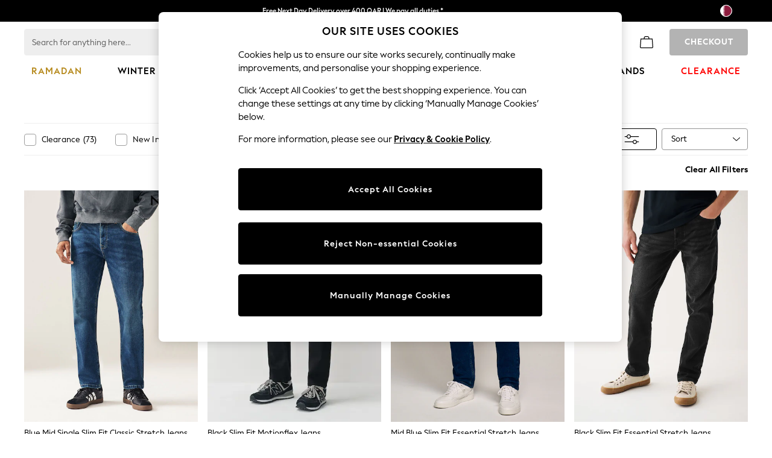

--- FILE ---
content_type: application/javascript
request_url: https://www.next.qa/_DjT0C3EZkQtvkxixbD4/JuS9JkV1SYaif2XOV1/BVlZblY_cBA/Ki1/-WxU2SWkB
body_size: 179030
content:
(function(){if(typeof Array.prototype.entries!=='function'){Object.defineProperty(Array.prototype,'entries',{value:function(){var index=0;const array=this;return {next:function(){if(index<array.length){return {value:[index,array[index++]],done:false};}else{return {done:true};}},[Symbol.iterator]:function(){return this;}};},writable:true,configurable:true});}}());(function(){rD();BSZ();pwZ();var xc=function(A1,BR){return A1<<BR;};var Z8=function Eg(KS,lt){'use strict';var Zx=Eg;switch(KS){case w:{var jf=lt[DA];MN.push(RN);var Xh;return Xh=X7(QW,[Hc()[IJ(OG)](Aw,tB,LY),jf]),MN.pop(),Xh;}break;case XE:{return this;}break;case wC:{var pS=lt[DA];MN.push(dd);var QJ;return QJ=pS&&Jg(Vf()[LG(kj)](IN,Q8,CG),typeof jK[H8(typeof gt()[Kj(JY)],zJ([],[][[]]))?gt()[Kj(Q8)](R1,TN):gt()[Kj(JY)](TW,Pt)])&&H8(pS[Hc()[IJ(DN)].call(null,dh,dR,F7)],jK[gt()[Kj(JY)].call(null,TW,Pt)])&&Lx(pS,jK[Lx(typeof gt()[Kj(Zd)],zJ([],[][[]]))?gt()[Kj(JY)].call(null,TW,Pt):gt()[Kj(Q8)].call(null,qS,rG)][Lx(typeof dg()[Af(vc)],zJ([],[][[]]))?dg()[Af(DN)](f8,tB,G7,fB):dg()[Af(Uf)](D7,Tt,M7,Ex)])?Lx(typeof Hc()[IJ(LY)],zJ('',[][[]]))?Hc()[IJ(Rx)](LZ,mJ,dJ):Hc()[IJ(sh)].apply(null,[VJ,nc,Dc]):typeof pS,MN.pop(),QJ;}break;case Vb:{var rd=lt[DA];var qd=lt[hl];var pj=lt[Zv];MN.push(lg);try{var mG=MN.length;var Yd=xd(hl);var Xt;return Xt=X7(QW,[H8(typeof gt()[Kj(Zd)],zJ('',[][[]]))?gt()[Kj(Q8)](E7,c8):gt()[Kj(Q1)](hC,NG),IS()[Hg(DN)](xd([]),AJ,xd({}),Jc,mS,Bt),Hc()[IJ(t8)](cq,ER,MG),rd.call(qd,pj)]),MN.pop(),Xt;}catch(FN){MN.splice(sj(mG,Uf),Infinity,lg);var nB;return nB=X7(QW,[gt()[Kj(Q1)].call(null,hC,NG),Ed()[l1(fG)](JB,mJ,dJ,P1,jN,XN),Hc()[IJ(t8)].call(null,cq,ER,jJ),FN]),MN.pop(),nB;}MN.pop();}break;case t3:{var bY=lt[DA];return typeof bY;}break;case GH:{var St=lt[DA];var sJ;MN.push(Ud);return sJ=St&&Jg(H8(typeof Vf()[LG(JB)],zJ([],[][[]]))?Vf()[LG(jB)](DR,Wf,Ht):Vf()[LG(kj)].apply(null,[I7,Jj,CG]),typeof jK[gt()[Kj(JY)](hw,Pt)])&&H8(St[Hc()[IJ(DN)](WS,dR,Qc)],jK[gt()[Kj(JY)](hw,Pt)])&&Lx(St,jK[gt()[Kj(JY)](hw,Pt)][dg()[Af(DN)](wh,zS,G7,SS)])?Hc()[IJ(Rx)].apply(null,[Yh,mJ,Mx]):typeof St,MN.pop(),sJ;}break;case M3:{var ph=lt[DA];var cx=lt[hl];var RS=lt[Zv];MN.push(Ac);ph[cx]=RS[pg()[CR(jB)](xd(Yf),JB,K7,O7,hg)];MN.pop();}break;case C9:{var qc=lt[DA];var fd=lt[hl];var Bc=lt[Zv];MN.push(Wh);qc[fd]=Bc[pg()[CR(jB)].call(null,lR,JB,rt,O7,DS)];MN.pop();}break;case Z9:{var VS=lt[DA];return typeof VS;}break;case I:{return this;}break;case dW:{return this;}break;case rw:{var Ec=lt[DA];return typeof Ec;}break;case OK:{return this;}break;case GZ:{var Vx=lt[DA];MN.push(pR);var A7=jK[Lx(typeof gt()[Kj(Q8)],zJ([],[][[]]))?gt()[Kj(Bt)].apply(null,[KW,q7]):gt()[Kj(Q8)].call(null,dj,rj)](Vx);var sf=[];for(var TJ in A7)sf[gN()[AB(vJ)](Mg,xd([]),v8)](TJ);sf[gN()[AB(kR)].apply(null,[Tv,pt,fw])]();var hY;return hY=function Jx(){MN.push(mN);for(;sf[Hc()[IJ(Yf)].call(null,Yj,m7,tB)];){var Hh=sf[gN()[AB(D7)].call(null,hx,lR,TL)]();if(qj(Hh,A7)){var Oj;return Jx[pg()[CR(jB)](wh,JB,MY,O7,lR)]=Hh,Jx[Hc()[IJ(kR)].apply(null,[hR,vJ,E7])]=xd(Uf),MN.pop(),Oj=Jx,Oj;}}Jx[Hc()[IJ(kR)](hR,vJ,Kt)]=xd(Yf);var WJ;return MN.pop(),WJ=Jx,WJ;},MN.pop(),hY;}break;case Im:{var Dh=lt[DA];MN.push(sg);var hd;return hd=Dh&&Jg(Lx(typeof Vf()[LG(mJ)],'undefined')?Vf()[LG(kj)](cc,Vj,CG):Vf()[LG(jB)](bg,E7,nJ),typeof jK[gt()[Kj(JY)].apply(null,[kD,Pt])])&&H8(Dh[Hc()[IJ(DN)](sB,dR,xd([]))],jK[gt()[Kj(JY)].apply(null,[kD,Pt])])&&Lx(Dh,jK[gt()[Kj(JY)].apply(null,[kD,Pt])][dg()[Af(DN)](Lh,Tv,G7,zf)])?Hc()[IJ(Rx)](Rg,mJ,Mx):typeof Dh,MN.pop(),hd;}break;case cH:{var NY=lt[DA];var Ag=lt[hl];var Sj=lt[Zv];return NY[Ag]=Sj;}break;case PL:{return this;}break;case Mb:{return this;}break;case NL:{MN.push(wJ);this[Hc()[IJ(kR)].call(null,O9,vJ,LY)]=xd(Yf);var Nd=this[Px()[Kd(fG)].apply(null,[ff,C7,DN,Xv])][AS[sh]][H8(typeof Vf()[LG(Zt)],zJ('',[][[]]))?Vf()[LG(jB)].call(null,Pv,vB,Oc):Vf()[LG(ct)](wt,Bt,jg)];if(H8(Ed()[l1(fG)](JB,xd([]),E7,P1,Rj,C7),Nd[gt()[Kj(Q1)].apply(null,[fg,NG])]))throw Nd[Hc()[IJ(t8)].apply(null,[Q7,ER,kR])];var wg;return wg=this[Yx()[gh(JY)].apply(null,[kR,sh,mt,Q8,Ph,xd(xd(Yf))])],MN.pop(),wg;}break;case Fv:{MN.push(wx);var Vg;return Vg=gN()[AB(OG)](c1,ER,px),MN.pop(),Vg;}break;case dK:{var Of=lt[DA];var T8=lt[hl];var Mf=lt[Zv];return Of[T8]=Mf;}break;case CK:{var x8=lt[DA];var P7;MN.push(gJ);return P7=X7(QW,[Hc()[IJ(OG)](wR,tB,DN),x8]),MN.pop(),P7;}break;case T3:{var gY=lt[DA];return typeof gY;}break;case pD:{var cS=lt[DA];return typeof cS;}break;case dw:{var vt=lt[DA];var Ux=lt[hl];var Ax=lt[Zv];MN.push(L1);try{var HS=MN.length;var bJ=xd(xd(DA));var cj;return cj=X7(QW,[gt()[Kj(Q1)](Cb,NG),IS()[Hg(DN)](Lh,ct,M8,Jc,Yc,Bt),Hc()[IJ(t8)].call(null,rA,ER,PG),vt.call(Ux,Ax)]),MN.pop(),cj;}catch(fJ){MN.splice(sj(HS,Uf),Infinity,L1);var Yg;return Yg=X7(QW,[gt()[Kj(Q1)](Cb,NG),Ed()[l1(fG)].call(null,JB,xd(xd([])),Aj,P1,D7,Lr),Hc()[IJ(t8)](rA,ER,Tv),fJ]),MN.pop(),Yg;}MN.pop();}break;case AE:{var E0=lt[DA];MN.push(L2);var G4;return G4=E0&&Jg(Vf()[LG(kj)](P5,f8,CG),typeof jK[gt()[Kj(JY)].apply(null,[Jf,Pt])])&&H8(E0[Hc()[IJ(DN)].call(null,sU,dR,jU)],jK[gt()[Kj(JY)](Jf,Pt)])&&Lx(E0,jK[gt()[Kj(JY)](Jf,Pt)][dg()[Af(DN)](xd(xd(Yf)),zS,G7,Ph)])?Hc()[IJ(Rx)](lG,mJ,xd(xd(Yf))):typeof E0,MN.pop(),G4;}break;case Eb:{var WT=lt[DA];var E4;MN.push(qk);return E4=WT&&Jg(Vf()[LG(kj)].apply(null,[sF,Zt,CG]),typeof jK[gt()[Kj(JY)].apply(null,[Ps,Pt])])&&H8(WT[H8(typeof Hc()[IJ(Kt)],zJ('',[][[]]))?Hc()[IJ(sh)](Zr,W4,xd(Yf)):Hc()[IJ(DN)].call(null,zT,dR,PG)],jK[gt()[Kj(JY)].call(null,Ps,Pt)])&&Lx(WT,jK[gt()[Kj(JY)].call(null,Ps,Pt)][dg()[Af(DN)].apply(null,[D7,xd([]),G7,G5])])?Hc()[IJ(Rx)](Xk,mJ,f6):typeof WT,MN.pop(),E4;}break;}};var F4=function(bz){return +bz;};var z0=function(){return (Wq.sjs_se_global_subkey?Wq.sjs_se_global_subkey.push(qn):Wq.sjs_se_global_subkey=[qn])&&Wq.sjs_se_global_subkey;};var AF=function(q5,Vs){return q5&Vs;};var Y4=function(W0){var U5=W0%4;if(U5===2)U5=3;var Uk=42+U5;var lz;if(Uk===42){lz=function hz(JP,H0){return JP*H0;};}else if(Uk===43){lz=function K0(Hz,W5){return Hz+W5;};}else{lz=function T0(p0,vO){return p0-vO;};}return lz;};var z4=function(k0){var Ip=1;var b5=[];var G6=jK["Math"]["sqrt"](k0);while(Ip<=G6&&b5["length"]<6){if(k0%Ip===0){if(k0/Ip===Ip){b5["push"](Ip);}else{b5["push"](Ip,k0/Ip);}}Ip=Ip+1;}return b5;};var U0=function(R4,MT){return R4 instanceof MT;};var Zk=function xk(jI,wz){'use strict';var NF=xk;switch(jI){case Hb:{MN.push(Rr);var nn=jK[gt()[Kj(Bt)](lp,q7)][pg()[CR(DS)](jB,dT,b6,CG,vB)]?jK[gt()[Kj(Bt)].call(null,lp,q7)][pg()[CR(JY)].call(null,xd(xd({})),sh,Pk,[tO,Uf],Zd)](jK[gt()[Kj(Bt)].call(null,lp,q7)][pg()[CR(DS)](PG,dT,b6,CG,f4)](jK[Lx(typeof dg()[Af(Kt)],zJ('',[][[]]))?dg()[Af(kR)](jU,dT,dr,nU):dg()[Af(Uf)](dJ,AJ,NO,rB)]))[H8(typeof Ed()[l1(fG)],zJ([],[][[]]))?Ed()[l1(vc)](QI,Rj,Mg,Bk,vc,Q1):Ed()[l1(jB)](sh,jN,mJ,Pt,xd([]),Bz)](Lx(typeof dg()[Af(f8)],'undefined')?dg()[Af(G7)](f4,F7,Nr,wx):dg()[Af(Uf)](tB,f2,jM,Xk)):dg()[Af(x4)].call(null,jg,WF,PG,XT);var t5;return MN.pop(),t5=nn,t5;}break;case AE:{MN.push(Vj);var pB=Vf()[LG(f4)](mr,Dc,WF);try{var Z4=MN.length;var Cz=xd([]);if(jK[H8(typeof dg()[Af(dT)],zJ('',[][[]]))?dg()[Af(Uf)](sh,Rj,Ik,NM):dg()[Af(kR)].call(null,f8,jU,dr,rs)]&&jK[dg()[Af(kR)].call(null,kj,WF,dr,rs)][Vf()[LG(mP)].apply(null,[Ts,E7,Qc])]&&jK[dg()[Af(kR)](xd(xd(Uf)),xd(xd(Yf)),dr,rs)][Vf()[LG(mP)].apply(null,[Ts,PG,Qc])][Px()[Kd(Q1)](YU,fP,vJ,tB)]){var rP=jK[dg()[Af(kR)].apply(null,[vz,t8,dr,rs])][Lx(typeof Vf()[LG(dT)],zJ('',[][[]]))?Vf()[LG(mP)](Ts,xd({}),Qc):Vf()[LG(jB)](gU,BU,L6)][Px()[Kd(Q1)](YU,fP,vJ,hg)][gN()[AB(CG)](kR,tB,nP)]();var Z6;return MN.pop(),Z6=rP,Z6;}else{var HU;return MN.pop(),HU=pB,HU;}}catch(Ep){MN.splice(sj(Z4,Uf),Infinity,Vj);var U2;return MN.pop(),U2=pB,U2;}MN.pop();}break;case Mb:{MN.push(OF);var rz=Vf()[LG(f4)](TP,Vj,WF);try{var Ap=MN.length;var bO=xd([]);if(jK[dg()[Af(kR)](Wn,xd(xd({})),dr,C8)][dg()[Af(Yk)].apply(null,[BU,xI,ST,Z5])]&&jK[dg()[Af(kR)](mJ,m6,dr,C8)][H8(typeof dg()[Af(f8)],zJ('',[][[]]))?dg()[Af(Uf)](mt,xd(Yf),PM,Mk):dg()[Af(Yk)].apply(null,[m6,CG,ST,Z5])][Yf]&&jK[Lx(typeof dg()[Af(G7)],zJ([],[][[]]))?dg()[Af(kR)](ck,vB,dr,C8):dg()[Af(Uf)](f8,jU,fU,L0)][H8(typeof dg()[Af(D7)],zJ('',[][[]]))?dg()[Af(Uf)].call(null,Gp,xd({}),AU,F2):dg()[Af(Yk)].apply(null,[gk,f8,ST,Z5])][Yf][AS[sh]]&&jK[dg()[Af(kR)].apply(null,[gk,xd([]),dr,C8])][dg()[Af(Yk)](kj,xs,ST,Z5)][Yf][Yf][H8(typeof gN()[AB(LY)],zJ([],[][[]]))?gN()[AB(vc)](Zp,BU,Cs):gN()[AB(hx)](Ok,AJ,EG)]){var dn=H8(jK[dg()[Af(kR)].call(null,xd(Uf),sh,dr,C8)][dg()[Af(Yk)](Xz,t8,ST,Z5)][Yf][AS[sh]][gN()[AB(hx)].apply(null,[Ok,x4,EG])],jK[dg()[Af(kR)].call(null,Tt,xd(xd({})),dr,C8)][dg()[Af(Yk)].call(null,xd(Uf),xd(Yf),ST,Z5)][Yf]);var rT=dn?dg()[Af(JY)](xd([]),xd(xd(Yf)),F7,Ov):H8(typeof dg()[Af(Pt)],'undefined')?dg()[Af(Uf)](WF,wh,WP,dJ):dg()[Af(Bt)](Yk,Xz,JY,Mt);var X5;return MN.pop(),X5=rT,X5;}else{var pP;return MN.pop(),pP=rz,pP;}}catch(VF){MN.splice(sj(Ap,Uf),Infinity,OF);var s5;return MN.pop(),s5=rz,s5;}MN.pop();}break;case E:{MN.push(Ud);var Op=Vf()[LG(f4)](J4,Aj,WF);if(jK[dg()[Af(kR)].apply(null,[sh,xd(Yf),dr,IF])]&&jK[dg()[Af(kR)].apply(null,[fs,F7,dr,IF])][dg()[Af(Yk)](Aj,Vj,ST,nz)]&&jK[dg()[Af(kR)](D7,sh,dr,IF)][dg()[Af(Yk)].call(null,G7,f2,ST,nz)][dg()[Af(Kt)](WF,Kt,vz,Zz)]){var PU=jK[Lx(typeof dg()[Af(pM)],zJ('',[][[]]))?dg()[Af(kR)](xd({}),xd(xd(Yf)),dr,IF):dg()[Af(Uf)](xd(xd(Uf)),xd(xd(Yf)),qs,UP)][dg()[Af(Yk)](xd(xd([])),f8,ST,nz)][dg()[Af(Kt)].call(null,F7,kj,vz,Zz)];try{var R0=MN.length;var TM=xd({});var QP=jK[Vf()[LG(JY)](wT,dT,dT)][gt()[Kj(NO)].call(null,jx,Yk)](lT(jK[Vf()[LG(JY)](wT,MG,dT)][Vf()[LG(kR)](lk,g0,ZP)](),AT))[gN()[AB(CG)](kR,DS,Cr)]();jK[dg()[Af(kR)].apply(null,[F7,Qc,dr,IF])][dg()[Af(Yk)].apply(null,[M8,Aj,ST,nz])][dg()[Af(Kt)].apply(null,[xd([]),hg,vz,Zz])]=QP;var Xs=H8(jK[dg()[Af(kR)](f2,x4,dr,IF)][dg()[Af(Yk)](xd(xd(Uf)),x4,ST,nz)][dg()[Af(Kt)].apply(null,[CG,q7,vz,Zz])],QP);var bI=Xs?dg()[Af(JY)](M8,JB,F7,pG):H8(typeof dg()[Af(g0)],'undefined')?dg()[Af(Uf)](Wn,ct,vU,zM):dg()[Af(Bt)](ER,Dc,JY,Ib);jK[dg()[Af(kR)].call(null,HI,Zd,dr,IF)][dg()[Af(Yk)](MG,Vj,ST,nz)][dg()[Af(Kt)](E7,NO,vz,Zz)]=PU;var lF;return MN.pop(),lF=bI,lF;}catch(FT){MN.splice(sj(R0,Uf),Infinity,Ud);if(Lx(jK[H8(typeof dg()[Af(g0)],zJ([],[][[]]))?dg()[Af(Uf)](xd(xd([])),vz,EO,qF):dg()[Af(kR)].call(null,CG,xd(xd(Uf)),dr,IF)][dg()[Af(Yk)](Vj,f6,ST,nz)][H8(typeof dg()[Af(mM)],zJ('',[][[]]))?dg()[Af(Uf)].call(null,Sr,Kt,YI,hO):dg()[Af(Kt)](Yk,jJ,vz,Zz)],PU)){jK[Lx(typeof dg()[Af(Wn)],zJ('',[][[]]))?dg()[Af(kR)](ck,vJ,dr,IF):dg()[Af(Uf)](HI,Tv,Js,Bp)][dg()[Af(Yk)].apply(null,[k4,Jj,ST,nz])][dg()[Af(Kt)].apply(null,[xd(xd({})),Q1,vz,Zz])]=PU;}var DF;return MN.pop(),DF=Op,DF;}}else{var YF;return MN.pop(),YF=Op,YF;}MN.pop();}break;case WC:{MN.push(R5);var dU=Vf()[LG(f4)].apply(null,[IP,k4,WF]);try{var LO=MN.length;var O2=xd({});if(jK[dg()[Af(kR)](dJ,fs,dr,Bk)][dg()[Af(Yk)].apply(null,[DN,JY,ST,Up])]&&jK[dg()[Af(kR)].call(null,mJ,Tv,dr,Bk)][Lx(typeof dg()[Af(f8)],'undefined')?dg()[Af(Yk)](Mx,xd(xd(Yf)),ST,Up):dg()[Af(Uf)](x4,xd(xd(Uf)),fk,n5)][Yf]){var cT=H8(jK[H8(typeof dg()[Af(JB)],zJ('',[][[]]))?dg()[Af(Uf)](xd(Uf),dT,QO,wr):dg()[Af(kR)](xd({}),xd(xd({})),dr,Bk)][dg()[Af(Yk)](gk,Xv,ST,Up)][dg()[Af(Xz)](kR,m6,M4,sB)](AS[Xv]),jK[Lx(typeof dg()[Af(Rj)],'undefined')?dg()[Af(kR)].apply(null,[Aj,Kt,dr,Bk]):dg()[Af(Uf)](jN,xd([]),M4,b6)][dg()[Af(Yk)](bP,dJ,ST,Up)][Yf]);var Zn=cT?dg()[Af(JY)].apply(null,[Xz,xd(xd(Uf)),F7,Ig]):dg()[Af(Bt)](vc,vB,JY,HO);var nF;return MN.pop(),nF=Zn,nF;}else{var Y5;return MN.pop(),Y5=dU,Y5;}}catch(zB){MN.splice(sj(LO,Uf),Infinity,R5);var Es;return MN.pop(),Es=dU,Es;}MN.pop();}break;case vW:{MN.push(fO);try{var KI=MN.length;var br=xd(hl);var gP=Wq[Hc()[IJ(NO)](EU,BF,Aj)]();var IM=jK[gt()[Kj(Bt)].apply(null,[Rf,q7])][gt()[Kj(mP)](DG,Pv)](jK[gt()[Kj(Lh)].call(null,nN,f8)][dg()[Af(DN)].apply(null,[jn,mM,G7,w7])],Yx()[gh(dR)].apply(null,[k4,sh,FB,f4,kP,Wn]));if(IM){gP++;xd(xd(IM[gN()[AB(JY)].apply(null,[jg,Q1,l2])]))&&I5(IM[gN()[AB(JY)].apply(null,[jg,ck,l2])][gN()[AB(CG)].apply(null,[kR,Wf,tf])]()[Lx(typeof gN()[AB(Mx)],zJ('',[][[]]))?gN()[AB(Jj)].call(null,Wf,f4,Uc):gN()[AB(vc)](C7,xd(Yf),pF)](gN()[AB(DO)].call(null,np,mJ,YR)),Yn(Uf))&&gP++;}var KM=gP[gN()[AB(CG)].apply(null,[kR,xd({}),tf])]();var XI;return MN.pop(),XI=KM,XI;}catch(Ys){MN.splice(sj(KI,Uf),Infinity,fO);var G0;return G0=Vf()[LG(f4)](C6,ck,WF),MN.pop(),G0;}MN.pop();}break;case QW:{MN.push(k6);if(jK[Hc()[IJ(MG)](IN,fs,dT)][gt()[Kj(I6)](Ck,dR)]){if(jK[gt()[Kj(Bt)](UI,q7)][gt()[Kj(mP)](Kc,Pv)](jK[H8(typeof Hc()[IJ(f2)],zJ('',[][[]]))?Hc()[IJ(sh)](jU,nJ,ct):Hc()[IJ(MG)](IN,fs,xd(xd({})))][gt()[Kj(I6)](Ck,dR)][Lx(typeof dg()[Af(tB)],zJ([],[][[]]))?dg()[Af(DN)](Lz,xd(xd(Uf)),G7,hO):dg()[Af(Uf)](jJ,jg,Z0,c2)],H8(typeof gN()[AB(DO)],zJ([],[][[]]))?gN()[AB(vc)](Q5,kR,Vz):gN()[AB(G2)](Zt,lR,Rs))){var WI;return WI=dg()[Af(JY)](Mx,Bt,F7,q1),MN.pop(),WI;}var q0;return q0=Hc()[IJ(Gp)](P2,fr,xd([])),MN.pop(),q0;}var VM;return VM=Lx(typeof Vf()[LG(k4)],zJ([],[][[]]))?Vf()[LG(f4)].apply(null,[IB,Vj,WF]):Vf()[LG(jB)].apply(null,[k5,vz,vI]),MN.pop(),VM;}break;case KK:{var js;MN.push(l5);return js=xd(qj(Lx(typeof dg()[Af(mP)],'undefined')?dg()[Af(DN)](xd(xd(Yf)),Qc,G7,U4):dg()[Af(Uf)](jB,M8,Yc,f6),jK[Lx(typeof Hc()[IJ(mr)],'undefined')?Hc()[IJ(MG)](PN,fs,xd(Yf)):Hc()[IJ(sh)].call(null,E6,CO,Qc)][Lx(typeof Hc()[IJ(mr)],'undefined')?Hc()[IJ(Dc)](KP,E7,f8):Hc()[IJ(sh)].call(null,D2,D6,bP)][H8(typeof Px()[Kd(DN)],zJ([],[][[]]))?Px()[Kd(vJ)](D2,mM,R1,Lz):Px()[Kd(dR)](I2,Gs,JY,Sr)][gN()[AB(pr)](Gp,Xv,Hn)])||qj(dg()[Af(DN)].apply(null,[ct,xd([]),G7,U4]),jK[Hc()[IJ(MG)].call(null,PN,fs,xI)][Lx(typeof Hc()[IJ(ct)],'undefined')?Hc()[IJ(Dc)](KP,E7,xd({})):Hc()[IJ(sh)](I4,sz,JB)][Px()[Kd(dR)](I2,Gs,JY,xs)][H8(typeof Vf()[LG(mJ)],'undefined')?Vf()[LG(jB)].call(null,qn,xd(xd([])),fr):Vf()[LG(I6)].call(null,gf,Xp,m6)])),MN.pop(),js;}break;case xK:{MN.push(xI);try{var Dp=MN.length;var v4=xd(xd(DA));var Pz=new (jK[Hc()[IJ(MG)](HP,fs,WF)][Lx(typeof Hc()[IJ(bU)],zJ([],[][[]]))?Hc()[IJ(Dc)].call(null,nI,E7,NO):Hc()[IJ(sh)].call(null,U4,XM,Yf)][Px()[Kd(dR)].apply(null,[I2,F0,JY,LY])][gN()[AB(pr)](Gp,xd(Yf),DR)])();var Oz=new (jK[Hc()[IJ(MG)](HP,fs,Lh)][Hc()[IJ(Dc)](nI,E7,Aj)][Lx(typeof Px()[Kd(DN)],zJ([],[][[]]))?Px()[Kd(dR)](I2,F0,JY,f2):Px()[Kd(vJ)].apply(null,[M5,Sp,FP,F7])][Vf()[LG(I6)](Mz,Q8,m6)])();var CU;return MN.pop(),CU=xd([]),CU;}catch(Y6){MN.splice(sj(Dp,Uf),Infinity,xI);var qp;return qp=H8(Y6[Hc()[IJ(DN)].call(null,RI,dR,WF)][gN()[AB(kj)].apply(null,[Rz,xd(xd({})),l0])],Px()[Kd(sh)](Hk,P4,vc,Aj)),MN.pop(),qp;}MN.pop();}break;case C9:{MN.push(zP);if(xd(jK[Hc()[IJ(MG)](kg,fs,Q1)][Hc()[IJ(Lh)].call(null,PJ,ST,tB)])){var F6=H8(typeof jK[Hc()[IJ(MG)].apply(null,[kg,fs,jB])][gN()[AB(WO)](vk,t8,kg)],gN()[AB(x4)](ck,dR,fw))?H8(typeof dg()[Af(fr)],'undefined')?dg()[Af(Uf)].apply(null,[BU,wh,RO,Fr]):dg()[Af(JY)](Xp,Kt,F7,FJ):Hc()[IJ(Gp)](It,fr,wh);var r5;return MN.pop(),r5=F6,r5;}var dI;return dI=Vf()[LG(f4)].apply(null,[z2,xd(xd(Yf)),WF]),MN.pop(),dI;}break;case zW:{MN.push(J6);var ZI=H8(typeof Hc()[IJ(mP)],zJ([],[][[]]))?Hc()[IJ(sh)].apply(null,[V6,BF,Lh]):Hc()[IJ(jU)](cR,mT,OG);var pI=xd({});try{var HF=MN.length;var fF=xd({});var qM=Yf;try{var In=jK[H8(typeof gN()[AB(Qc)],'undefined')?gN()[AB(vc)].call(null,Pv,WF,w5):gN()[AB(K6)].apply(null,[O4,fs,w1])][dg()[Af(DN)](xd(xd([])),MG,G7,Z0)][H8(typeof gN()[AB(vc)],'undefined')?gN()[AB(vc)](Ud,Qc,CM):gN()[AB(CG)](kR,mr,Iz)];jK[H8(typeof gt()[Kj(sh)],'undefined')?gt()[Kj(Q8)].call(null,pp,hO):gt()[Kj(Bt)].call(null,Sf,q7)][Lx(typeof Px()[Kd(BU)],'undefined')?Px()[Kd(Yf)](wP,q6,Bt,vB):Px()[Kd(vJ)].apply(null,[AI,dP,Er,vJ])](In)[gN()[AB(CG)].call(null,kR,fr,Iz)]();}catch(v0){MN.splice(sj(HF,Uf),Infinity,J6);if(v0[dg()[Af(jJ)](OG,BU,kj,WR)]&&H8(typeof v0[Lx(typeof dg()[Af(nM)],zJ('',[][[]]))?dg()[Af(jJ)](Rx,fG,kj,WR):dg()[Af(Uf)].apply(null,[Lh,xI,cr,S6])],Lx(typeof gN()[AB(vc)],zJ([],[][[]]))?gN()[AB(DN)](jU,Xz,Dz):gN()[AB(vc)](JM,xd([]),M8))){v0[dg()[Af(jJ)](HI,xd(xd(Yf)),kj,WR)][gt()[Kj(MG)].apply(null,[dN,Lh])](gt()[Kj(Mg)].call(null,xt,BP))[Lx(typeof gt()[Kj(Mg)],zJ('',[][[]]))?gt()[Kj(ct)](xT,DO):gt()[Kj(Q8)].call(null,VJ,Xn)](function(zF){MN.push(gz);if(zF[Yx()[gh(Q1)](fs,x4,g6,wh,vr,DN)](IS()[Hg(Xv)](fr,Dc,xd(Yf),m0,G5,nM))){pI=xd(xd({}));}if(zF[Yx()[gh(Q1)](kj,x4,g6,Rx,vr,xd([]))](Vf()[LG(Lh)].apply(null,[jz,xd(xd(Yf)),OG]))){qM++;}MN.pop();});}}ZI=H8(qM,sh)||pI?Lx(typeof dg()[Af(Kt)],'undefined')?dg()[Af(JY)](Q1,DS,F7,DB):dg()[Af(Uf)].call(null,Q8,NO,tn,KO):dg()[Af(Bt)](DN,xd(xd(Uf)),JY,tY);}catch(Lk){MN.splice(sj(HF,Uf),Infinity,J6);ZI=Vf()[LG(nM)].apply(null,[EZ,xd(xd(Uf)),mt]);}var OM;return MN.pop(),OM=ZI,OM;}break;case g3:{MN.push(DS);var mn=Vf()[LG(f4)](kR,Xv,WF);try{var Fk=MN.length;var B4=xd(xd(DA));mn=Lx(typeof jK[Hc()[IJ(Mg)](Fz,qr,ck)],gN()[AB(x4)](ck,G7,rs))?H8(typeof dg()[Af(PG)],'undefined')?dg()[Af(Uf)](dR,Xv,l5,hM):dg()[Af(JY)](vc,I6,F7,L4):dg()[Af(Bt)](Rj,xd(xd(Uf)),JY,B0);}catch(U6){MN.splice(sj(Fk,Uf),Infinity,DS);mn=Vf()[LG(nM)](DM,AJ,mt);}var Tp;return MN.pop(),Tp=mn,Tp;}break;case xW:{MN.push(ZT);var Ws=Vf()[LG(f4)](K4,xI,WF);try{var cO=MN.length;var d5=xd({});Ws=jK[gN()[AB(vk)].call(null,F5,PG,dk)][dg()[Af(DN)](Mg,Lh,G7,QF)][gN()[AB(f2)](ct,Kt,Ad)](dg()[Af(f6)].call(null,xd([]),xd(xd([])),I6,w0))?dg()[Af(JY)](xd(xd(Uf)),xd(Yf),F7,BN):dg()[Af(Bt)].call(null,Zd,m6,JY,X1);}catch(Zs){MN.splice(sj(cO,Uf),Infinity,ZT);Ws=Vf()[LG(nM)](fw,xd(xd([])),mt);}var l6;return MN.pop(),l6=Ws,l6;}break;case cH:{MN.push(IF);var M0=Vf()[LG(f4)].call(null,wT,t8,WF);try{var LU=MN.length;var TU=xd(hl);M0=Lx(typeof jK[Hc()[IJ(Sr)](Pf,pr,Dc)],gN()[AB(x4)].apply(null,[ck,JB,fh]))?dg()[Af(JY)](CG,f2,F7,zR):Lx(typeof dg()[Af(Tv)],'undefined')?dg()[Af(Bt)](Kt,M8,JY,AN):dg()[Af(Uf)].apply(null,[lR,g0,zP,mp]);}catch(MM){MN.splice(sj(LU,Uf),Infinity,IF);M0=Vf()[LG(nM)](cq,xd(xd([])),mt);}var As;return MN.pop(),As=M0,As;}break;case dE:{MN.push(gp);var Hs=qj(Hc()[IJ(HI)].call(null,k1,v5,Mg),jK[Hc()[IJ(MG)].call(null,xB,fs,xd({}))])||I5(jK[dg()[Af(kR)](M8,DS,dr,cB)][Vf()[LG(Mg)](FF,lR,I6)],Yf)||I5(jK[dg()[Af(kR)](Lh,pt,dr,cB)][Vf()[LG(Sr)].call(null,c4,vc,BM)],Yf);var n6=jK[Hc()[IJ(MG)](xB,fs,xd([]))][dg()[Af(q7)](Tv,Rj,kI,nR)](gN()[AB(dr)].call(null,Yf,mM,BB))[Hc()[IJ(P1)](q8,mM,kj)];var N0=jK[Hc()[IJ(MG)].apply(null,[xB,fs,Q1])][dg()[Af(q7)].apply(null,[OG,fs,kI,nR])](Hc()[IJ(dJ)].apply(null,[k8,B2,jU]))[Hc()[IJ(P1)].call(null,q8,mM,Dc)];var Tr=jK[Hc()[IJ(MG)](xB,fs,wh)][dg()[Af(q7)].apply(null,[xd({}),xd(Uf),kI,nR])](Lx(typeof gt()[Kj(Aj)],'undefined')?gt()[Kj(Sr)](pJ,E2):gt()[Kj(Q8)](qO,Rn))[Hc()[IJ(P1)](q8,mM,k4)];var N6;return N6=dg()[Af(x4)](fr,jU,PG,nC)[Ed()[l1(sh)](Bt,Vj,bP,mt,f4,Gk)](Hs?Lx(typeof dg()[Af(Gp)],zJ('',[][[]]))?dg()[Af(JY)].apply(null,[tB,vB,F7,Hd]):dg()[Af(Uf)](q7,dT,UM,qP):dg()[Af(Bt)](fG,f2,JY,ZS),Lx(typeof dg()[Af(mr)],'undefined')?dg()[Af(G7)](Tt,JY,Nr,sx):dg()[Af(Uf)].call(null,pM,sh,DS,GT))[Ed()[l1(sh)](Bt,k4,jJ,mt,BU,Gk)](n6?dg()[Af(JY)].call(null,DN,m6,F7,Hd):dg()[Af(Bt)](kj,q7,JY,ZS),dg()[Af(G7)].apply(null,[PG,Vj,Nr,sx]))[Ed()[l1(sh)].call(null,Bt,vz,MG,mt,fG,Gk)](N0?dg()[Af(JY)](f2,xs,F7,Hd):H8(typeof dg()[Af(nM)],'undefined')?dg()[Af(Uf)](mt,xd(xd(Uf)),Pv,SP):dg()[Af(Bt)](Mg,xs,JY,ZS),dg()[Af(G7)].apply(null,[vB,jJ,Nr,sx]))[H8(typeof Ed()[l1(m6)],zJ(Lx(typeof dg()[Af(vJ)],'undefined')?dg()[Af(x4)](mt,ct,PG,nC):dg()[Af(Uf)].call(null,tB,kj,p6,TT),[][[]]))?Ed()[l1(vc)](w2,Dc,mt,nM,nM,Ur):Ed()[l1(sh)](Bt,x4,dT,mt,xd(Uf),Gk)](Tr?H8(typeof dg()[Af(hx)],'undefined')?dg()[Af(Uf)](Bt,Tt,AI,IU):dg()[Af(JY)](xd([]),Xp,F7,Hd):dg()[Af(Bt)](t8,WF,JY,ZS)),MN.pop(),N6;}break;case tv:{MN.push(bn);try{var N5=MN.length;var M6=xd(hl);var tp=Yf;var YT=jK[Lx(typeof gt()[Kj(f6)],zJ('',[][[]]))?gt()[Kj(Bt)].call(null,Mh,q7):gt()[Kj(Q8)].call(null,gr,Vk)][Lx(typeof gt()[Kj(vJ)],zJ([],[][[]]))?gt()[Kj(mP)](bN,Pv):gt()[Kj(Q8)](dz,r6)](jK[Hc()[IJ(bP)].call(null,bM,kR,kj)],dg()[Af(Jj)](dT,Vj,fs,l2));if(YT){tp++;if(YT[pg()[CR(jB)](jJ,JB,IT,O7,Sr)]){YT=YT[pg()[CR(jB)].call(null,xd(Uf),JB,IT,O7,jg)];tp+=zJ(xc(YT[Hc()[IJ(Yf)](S7,m7,xd(xd([])))]&&H8(YT[Hc()[IJ(Yf)].apply(null,[S7,m7,xd(Uf)])],Uf),AS[Uf]),xc(YT[H8(typeof gN()[AB(jN)],zJ('',[][[]]))?gN()[AB(vc)].call(null,M7,dR,l0):gN()[AB(kj)](Rz,Yf,tx)]&&H8(YT[gN()[AB(kj)](Rz,Xz,tx)],dg()[Af(Jj)].call(null,Rj,ZP,fs,l2)),jB));}}var Mn;return Mn=tp[gN()[AB(CG)](kR,xd(xd([])),C0)](),MN.pop(),Mn;}catch(cn){MN.splice(sj(N5,Uf),Infinity,bn);var qU;return qU=Vf()[LG(f4)].apply(null,[Ex,BU,WF]),MN.pop(),qU;}MN.pop();}break;case rw:{var Ak=wz[DA];MN.push(Gs);var R6;return R6=jK[gt()[Kj(Bt)](E1,q7)][Lx(typeof gt()[Kj(Xv)],zJ([],[][[]]))?gt()[Kj(mP)](BS,Pv):gt()[Kj(Q8)](Nk,EM)](jK[dg()[Af(kR)].apply(null,[xd(xd(Yf)),Qc,dr,V1])][H8(typeof gN()[AB(dT)],zJ([],[][[]]))?gN()[AB(vc)].apply(null,[p5,D7,Zt]):gN()[AB(pt)](Dc,fr,RY)],Ak),MN.pop(),R6;}break;case fA:{MN.push(hM);var Vp=function(Ak){return xk.apply(this,[rw,arguments]);};var S5=[dg()[Af(Yk)].apply(null,[Zd,Tt,ST,Tn]),dg()[Af(bU)](xd(xd(Uf)),MG,v5,D5)];var Sk=S5[gN()[AB(BM)](F7,E7,RM)](function(ln){MN.push(bU);var DT=Vp(ln);if(xd(xd(DT))&&xd(xd(DT[gN()[AB(JY)](jg,Lh,mT)]))&&xd(xd(DT[Lx(typeof gN()[AB(ZP)],'undefined')?gN()[AB(JY)].call(null,jg,xd({}),mT):gN()[AB(vc)](nU,Wf,g2)][gN()[AB(CG)](kR,xs,xr)]))){DT=DT[Lx(typeof gN()[AB(pt)],zJ([],[][[]]))?gN()[AB(JY)](jg,Yf,mT):gN()[AB(vc)].call(null,sz,vB,ps)][Lx(typeof gN()[AB(dT)],zJ('',[][[]]))?gN()[AB(CG)].apply(null,[kR,mr,xr]):gN()[AB(vc)](jB,MG,gn)]();var YM=zJ(H8(DT[gN()[AB(Jj)](Wf,Jj,hT)](Vf()[LG(P1)](A4,xd(xd(Uf)),Ok)),Yn(Uf)),xc(jK[H8(typeof pg()[CR(Q8)],zJ(dg()[Af(x4)](k4,Gp,PG,zP),[][[]]))?pg()[CR(x4)](ct,AJ,Cn,Lp,Zt):pg()[CR(MG)](HI,JY,zk,JM,x4)](I5(DT[gN()[AB(Jj)].apply(null,[Wf,jg,hT])](gN()[AB(gk)].call(null,Uf,D7,VB)),Yn(Uf))),Uf));var xP;return MN.pop(),xP=YM,xP;}else{var Fp;return Fp=Vf()[LG(f4)](ET,xs,WF),MN.pop(),Fp;}MN.pop();});var Yp;return Yp=Sk[Ed()[l1(jB)].apply(null,[sh,BU,jg,Pt,xI,P6])](dg()[Af(x4)](Wn,xd(xd(Uf)),PG,CF)),MN.pop(),Yp;}break;case nZ:{MN.push(ZO);throw new (jK[Px()[Kd(sh)].call(null,Hk,VT,vc,P1)])(pg()[CR(dT)](HI,j6,Hn,WO,ZP));}break;case Nq:{var fT=wz[DA];var Ds=wz[hl];MN.push(ds);if(Jg(Ds,null)||I5(Ds,fT[Hc()[IJ(Yf)].call(null,Mt,m7,M8)]))Ds=fT[H8(typeof Hc()[IJ(G7)],'undefined')?Hc()[IJ(sh)](DP,RP,ZP):Hc()[IJ(Yf)](Mt,m7,xd(xd(Uf)))];for(var pT=AS[sh],Jr=new (jK[Hc()[IJ(wh)](Ct,jT,mr)])(Ds);Uz(pT,Ds);pT++)Jr[pT]=fT[pT];var TB;return MN.pop(),TB=Jr,TB;}break;case OC:{var PT=wz[DA];var H4=wz[hl];MN.push(px);var Ss=Jg(null,PT)?null:Pp(gN()[AB(x4)].apply(null,[ck,zS,zY]),typeof jK[gt()[Kj(JY)].call(null,F8,Pt)])&&PT[jK[gt()[Kj(JY)](F8,Pt)][dg()[Af(dR)].apply(null,[Yk,Yk,Rj,xS])]]||PT[Vf()[LG(Wf)].apply(null,[mf,dJ,xs])];if(Pp(null,Ss)){var B6,Sn,gF,f5,hU=[],RF=xd(Yf),W2=xd(Uf);try{var n2=MN.length;var On=xd(hl);if(gF=(Ss=Ss.call(PT))[Vf()[LG(Aj)].call(null,Kc,F7,qr)],H8(Yf,H4)){if(Lx(jK[gt()[Kj(Bt)](Ah,q7)](Ss),Ss)){On=xd(DA);return;}RF=xd(Uf);}else for(;xd(RF=(B6=gF.call(Ss))[Hc()[IJ(kR)](f7,vJ,xd(xd(Yf)))])&&(hU[gN()[AB(vJ)](Mg,BU,Qf)](B6[H8(typeof pg()[CR(wh)],'undefined')?pg()[CR(x4)](xd(xd([])),Tz,Js,vP,LY):pg()[CR(jB)](nM,JB,E8,O7,dT)]),Lx(hU[Lx(typeof Hc()[IJ(Zd)],'undefined')?Hc()[IJ(Yf)](Fj,m7,D7):Hc()[IJ(sh)].call(null,Rs,Az,m6)],H4));RF=xd(Yf));}catch(A5){W2=xd(Yf),Sn=A5;}finally{MN.splice(sj(n2,Uf),Infinity,px);try{var vp=MN.length;var X4=xd(xd(DA));if(xd(RF)&&Pp(null,Ss[gN()[AB(gk)].call(null,Uf,xI,b7)])&&(f5=Ss[Lx(typeof gN()[AB(Bt)],'undefined')?gN()[AB(gk)](Uf,Kt,b7):gN()[AB(vc)].call(null,kI,nM,kB)](),Lx(jK[gt()[Kj(Bt)].call(null,Ah,q7)](f5),f5))){X4=xd(xd(hl));return;}}finally{MN.splice(sj(vp,Uf),Infinity,px);if(X4){MN.pop();}if(W2)throw Sn;}if(On){MN.pop();}}var HT;return MN.pop(),HT=hU,HT;}MN.pop();}break;case LE:{var w4=wz[DA];MN.push(q4);if(jK[Hc()[IJ(wh)](wd,jT,mt)][gN()[AB(PG)](nc,dJ,GY)](w4)){var E5;return MN.pop(),E5=w4,E5;}MN.pop();}break;case F:{var d6=wz[DA];return d6;}break;case kb:{MN.push(cI);if(xd(qj(Vf()[LG(mP)].apply(null,[mx,xd({}),Qc]),jK[dg()[Af(kR)](jU,Mg,dr,YD)]))){var jk;return MN.pop(),jk=null,jk;}var lI=jK[Lx(typeof dg()[Af(f8)],zJ([],[][[]]))?dg()[Af(kR)](G7,LY,dr,YD):dg()[Af(Uf)].apply(null,[Uf,HI,NO,CT])][Vf()[LG(mP)].apply(null,[mx,g0,Qc])];var AO=lI[gt()[Kj(bU)](GG,F5)];var tk=lI[Lx(typeof Px()[Kd(fr)],zJ([],[][[]]))?Px()[Kd(Q1)](YU,P2,vJ,PG):Px()[Kd(vJ)](dj,z5,I7,Qc)];var V2=lI[gt()[Kj(Q1)].apply(null,[MR,NG])];var rI;return rI=[AO,H8(tk,Yf)?Yf:I5(tk,Yf)?Yn(Uf):Yn(jB),V2||IS()[Hg(gk)](mr,xI,Gp,QI,dM,sh)],MN.pop(),rI;}break;case Fw:{var BT={};MN.push(kR);var S2={};try{var vF=MN.length;var tP=xd(hl);var GP=new (jK[H8(typeof dg()[Af(OG)],'undefined')?dg()[Af(Uf)](t8,g0,Q0,P1):dg()[Af(WO)](JY,xd({}),Dk,Ez)])(Yf,Yf)[gN()[AB(Xz)](pM,vz,Us)](Lx(typeof gN()[AB(fr)],zJ('',[][[]]))?gN()[AB(jJ)](Tz,mJ,Fs):gN()[AB(vc)].apply(null,[cM,xI,nJ]));var Np=GP[Lx(typeof pg()[CR(bP)],'undefined')?pg()[CR(Zd)](f2,f2,qT,Cn,hg):pg()[CR(x4)](wh,R2,k6,mz,dR)](gN()[AB(Mx)](gk,LY,C4));var N4=GP[H8(typeof gt()[Kj(BM)],zJ('',[][[]]))?gt()[Kj(Q8)](Up,vM):gt()[Kj(WF)](lU,qk)](Np[IS()[Hg(ck)](DS,Mx,F7,JI,jP,Zd)]);var T5=GP[H8(typeof gt()[Kj(lR)],zJ('',[][[]]))?gt()[Kj(Q8)](pU,b4):gt()[Kj(WF)](lU,qk)](Np[H8(typeof Vf()[LG(f4)],zJ('',[][[]]))?Vf()[LG(jB)](m7,xd(xd([])),jN):Vf()[LG(ER)].call(null,hP,DN,pt)]);BT=X7(QW,[Vf()[LG(Pt)](jF,M8,sI),N4,Vf()[LG(hx)].call(null,pU,BU,Dk),T5]);var lO=new (jK[dg()[Af(WO)](xd({}),Xp,Dk,Ez)])(Yf,Yf)[gN()[AB(Xz)].call(null,pM,xd(xd(Uf)),Us)](gt()[Kj(Pt)](L6,D2));var DI=lO[pg()[CR(Zd)].call(null,xd([]),f2,qT,Cn,mP)](gN()[AB(Mx)].apply(null,[gk,jn,C4]));var LF=lO[gt()[Kj(WF)](lU,qk)](DI[IS()[Hg(ck)].apply(null,[xd([]),pM,CG,JI,jP,Zd])]);var j5=lO[gt()[Kj(WF)](lU,qk)](DI[Lx(typeof Vf()[LG(kR)],zJ('',[][[]]))?Vf()[LG(ER)](hP,JY,pt):Vf()[LG(jB)].apply(null,[wO,dR,I4])]);S2=X7(QW,[Vf()[LG(DO)](Wz,kR,Q8),LF,H8(typeof Hc()[IJ(jn)],'undefined')?Hc()[IJ(sh)].call(null,tM,Rx,ct):Hc()[IJ(bU)](bF,xI,Lz),j5]);}finally{MN.splice(sj(vF,Uf),Infinity,kR);var PP;return PP=X7(QW,[dg()[Af(G2)](t8,wh,Mx,nc),BT[Vf()[LG(Pt)].apply(null,[jF,dJ,sI])]||null,Hc()[IJ(Xz)].call(null,OR,OI,kj),BT[Vf()[LG(hx)].call(null,pU,fr,Dk)]||null,Hc()[IJ(jJ)].call(null,pp,JB,dR),S2[H8(typeof Vf()[LG(Mx)],zJ([],[][[]]))?Vf()[LG(jB)](Kn,zS,pz):Vf()[LG(DO)].call(null,Wz,pt,Q8)]||null,gt()[Kj(jJ)](rs,Y2),S2[Hc()[IJ(bU)](bF,xI,jJ)]||null]),MN.pop(),PP;}MN.pop();}break;case jv:{var TI=wz[DA];MN.push(bT);if(H8([H8(typeof gt()[Kj(bP)],zJ('',[][[]]))?gt()[Kj(Q8)](NT,jO):gt()[Kj(mt)].apply(null,[Jn,nc]),gN()[AB(jT)](Y2,mJ,hs),Hc()[IJ(K6)].call(null,kS,Ls,P1)][gN()[AB(Jj)](Wf,mM,zP)](TI[gN()[AB(mr)].call(null,mt,I6,NJ)][Hc()[IJ(mJ)](FM,ck,Rx)]),Yn(Uf))){MN.pop();return;}jK[Ed()[l1(m6)].call(null,DN,xd({}),xs,IB,Mg,p2)](function(){var wk=xd(hl);MN.push(CP);try{var qz=MN.length;var j4=xd({});if(xd(wk)&&TI[gN()[AB(mr)](mt,xs,Xc)]&&(TI[gN()[AB(mr)].call(null,mt,G7,Xc)][Hc()[IJ(P1)](cG,mM,xd(xd([])))](Hc()[IJ(vk)].call(null,sN,Rj,xd(xd(Uf))))||TI[gN()[AB(mr)](mt,lR,Xc)][Hc()[IJ(P1)].call(null,cG,mM,mr)](gt()[Kj(pr)](Qg,CG)))){wk=xd(xd(hl));}}catch(MB){MN.splice(sj(qz,Uf),Infinity,CP);TI[gN()[AB(mr)].apply(null,[mt,I6,Xc])][Vf()[LG(pr)].apply(null,[jt,D7,kR])](new (jK[Yx()[gh(Xv)].call(null,Dc,fG,Nk,BU,Tk,LY)])(Yx()[gh(Wf)](Sr,JY,MU,Bt,mF,Jj),X7(QW,[H8(typeof pg()[CR(gk)],'undefined')?pg()[CR(x4)].call(null,Mg,P5,x2,D4,Uf):pg()[CR(Xv)].call(null,lR,JY,V4,cp,Mg),xd(DA),Vf()[LG(ST)](XB,xd([]),Xp),xd([]),Lx(typeof Vf()[LG(vc)],zJ([],[][[]]))?Vf()[LG(WO)].call(null,m1,Bt,ks):Vf()[LG(jB)](DN,HI,qT),xd(DA)])));}if(xd(wk)&&H8(TI[IS()[Hg(ct)](xd([]),hg,zS,F7,GM,vc)],Hc()[IJ(dr)].apply(null,[Bq,jJ,Kt]))){wk=xd(xd(hl));}if(wk){TI[H8(typeof gN()[AB(dR)],zJ([],[][[]]))?gN()[AB(vc)].apply(null,[QF,OG,qr]):gN()[AB(mr)].call(null,mt,Xz,Xc)][Vf()[LG(pr)].call(null,jt,ct,kR)](new (jK[Yx()[gh(Xv)](hg,fG,Nk,Rj,Tk,Dc)])(dg()[Af(dr)](Sr,f4,nc,D8),X7(QW,[pg()[CR(Xv)](sh,JY,V4,cp,Zt),xd(xd([])),Vf()[LG(ST)].call(null,XB,xd(xd(Yf)),Xp),xd([]),Vf()[LG(WO)](m1,bP,ks),xd(DA)])));}MN.pop();},Yf);MN.pop();}break;case gH:{MN.push(s4);throw new (jK[Lx(typeof Px()[Kd(Zt)],zJ(dg()[Af(x4)](Gp,D7,PG,Cb),[][[]]))?Px()[Kd(sh)](Hk,fB,vc,HI):Px()[Kd(vJ)].call(null,O0,Mg,pF,Dc)])(pg()[CR(dT)].call(null,t8,j6,x2,WO,Tt));}break;}};var DA,lA,Zv,XE,DC,MZ,hl,J,xW,vW,FK;var FI=function(g5,tF){return g5[fM[vJ]](tF);};var Pp=function(KF,O6){return KF!=O6;};var JO=function(){return t6.apply(this,[Wv,arguments]);};var En=function(){cs=["\x6c\x65\x6e\x67\x74\x68","\x41\x72\x72\x61\x79","\x63\x6f\x6e\x73\x74\x72\x75\x63\x74\x6f\x72","\x6e\x75\x6d\x62\x65\x72"];};var Ln=function(){return ["\x6c\x65\x6e\x67\x74\x68","\x41\x72\x72\x61\x79","\x63\x6f\x6e\x73\x74\x72\x75\x63\x74\x6f\x72","\x6e\x75\x6d\x62\x65\x72"];};var c5=function(){return ["\x6c\x65\x6e\x67\x74\x68","\x41\x72\x72\x61\x79","\x63\x6f\x6e\x73\x74\x72\x75\x63\x74\x6f\x72","\x6e\x75\x6d\x62\x65\x72"];};var qj=function(nT,xM){return nT in xM;};var hk=function sr(vs,ws){'use strict';var WM=sr;switch(vs){case zH:{var Jk;MN.push(Q2);return Jk=gN()[AB(OG)].apply(null,[c1,pt,kk]),MN.pop(),Jk;}break;case FK:{var wp=ws[DA];MN.push(vk);var NP=jK[gt()[Kj(Bt)](zI,q7)](wp);var Qk=[];for(var gI in NP)Qk[gN()[AB(vJ)](Mg,F7,Os)](gI);Qk[Lx(typeof gN()[AB(lR)],zJ([],[][[]]))?gN()[AB(kR)].apply(null,[Tv,I6,n0]):gN()[AB(vc)](Kz,DN,qr)]();var K2;return K2=function hn(){MN.push(PF);for(;Qk[Hc()[IJ(Yf)](tg,m7,gk)];){var gT=Qk[gN()[AB(D7)].call(null,hx,t8,AR)]();if(qj(gT,NP)){var x6;return hn[pg()[CR(jB)](jU,JB,C2,O7,Aj)]=gT,hn[Hc()[IJ(kR)](DJ,vJ,mP)]=xd(Uf),MN.pop(),x6=hn,x6;}}hn[Hc()[IJ(kR)].apply(null,[DJ,vJ,JY])]=xd(Yf);var AM;return MN.pop(),AM=hn,AM;},MN.pop(),K2;}break;case Fv:{MN.push(kM);this[Hc()[IJ(kR)](hS,vJ,xd([]))]=xd(Yf);var fI=this[Px()[Kd(fG)].apply(null,[ff,Ns,DN,vB])][Yf][Vf()[LG(ct)].call(null,Rg,xd(xd(Yf)),jg)];if(H8(Ed()[l1(fG)](JB,vc,f8,P1,xd(xd([])),Ns),fI[gt()[Kj(Q1)].call(null,CY,NG)]))throw fI[Hc()[IJ(t8)](qx,ER,xd(xd([])))];var Ar;return Ar=this[Lx(typeof Yx()[gh(Zt)],zJ([],[][[]]))?Yx()[gh(JY)](sh,sh,mt,Q8,Cs,WF):Yx()[gh(Uf)].apply(null,[kR,IN,Vr,xs,Nz,dT])],MN.pop(),Ar;}break;case CK:{var QM=ws[DA];MN.push(MF);var sP;return sP=QM&&Jg(H8(typeof Vf()[LG(G7)],zJ('',[][[]]))?Vf()[LG(jB)].call(null,Z2,ct,jn):Vf()[LG(kj)](Dn,xd(xd(Yf)),CG),typeof jK[gt()[Kj(JY)].apply(null,[nk,Pt])])&&H8(QM[Lx(typeof Hc()[IJ(q7)],zJ([],[][[]]))?Hc()[IJ(DN)].apply(null,[T4,dR,DN]):Hc()[IJ(sh)](UU,NI,Mx)],jK[gt()[Kj(JY)](nk,Pt)])&&Lx(QM,jK[gt()[Kj(JY)](nk,Pt)][Lx(typeof dg()[Af(Kt)],zJ([],[][[]]))?dg()[Af(DN)](Yf,gk,G7,xO):dg()[Af(Uf)].apply(null,[dJ,Xv,hF,HO])])?Hc()[IJ(Rx)](VP,mJ,Tv):typeof QM,MN.pop(),sP;}break;case Ll:{var EP=ws[DA];return typeof EP;}break;case DA:{var QU=ws[DA];var pn=ws[hl];var JU=ws[Zv];MN.push(RN);QU[pn]=JU[H8(typeof pg()[CR(jU)],'undefined')?pg()[CR(x4)](sh,cP,hM,XF,LY):pg()[CR(jB)].call(null,Tv,JB,Cr,O7,pt)];MN.pop();}break;case gw:{var dF=ws[DA];var xz=ws[hl];var RU=ws[Zv];return dF[xz]=RU;}break;case MZ:{var mU=ws[DA];var rp=ws[hl];var m4=ws[Zv];MN.push(f0);try{var Wr=MN.length;var XU=xd(hl);var X6;return X6=X7(QW,[Lx(typeof gt()[Kj(Rz)],zJ([],[][[]]))?gt()[Kj(Q1)](kg,NG):gt()[Kj(Q8)].apply(null,[Or,Gn]),IS()[Hg(DN)].call(null,xd(xd(Yf)),LY,xd(Yf),Jc,C5,Bt),Hc()[IJ(t8)](TC,ER,g0),mU.call(rp,m4)]),MN.pop(),X6;}catch(cz){MN.splice(sj(Wr,Uf),Infinity,f0);var kr;return kr=X7(QW,[gt()[Kj(Q1)].call(null,kg,NG),Ed()[l1(fG)].apply(null,[JB,Xv,Xp,P1,Jj,ZU]),Hc()[IJ(t8)].call(null,TC,ER,MG),cz]),MN.pop(),kr;}MN.pop();}break;case J:{return this;}break;case AH:{var Gz=ws[DA];MN.push(hP);var L5;return L5=X7(QW,[Hc()[IJ(OG)].apply(null,[Rt,tB,zS]),Gz]),MN.pop(),L5;}break;case JH:{return this;}break;case Hb:{return this;}break;case C9:{MN.push(bp);var Xr;return Xr=gN()[AB(OG)](c1,Gp,Ns),MN.pop(),Xr;}break;case Im:{var lM=ws[DA];MN.push(jP);var GI=jK[gt()[Kj(Bt)](pp,q7)](lM);var fz=[];for(var p4 in GI)fz[gN()[AB(vJ)].call(null,Mg,Jj,fP)](p4);fz[gN()[AB(kR)](Tv,xd(xd(Uf)),JF)]();var Jp;return Jp=function Jz(){MN.push(JY);for(;fz[Hc()[IJ(Yf)](w6,m7,lR)];){var mk=fz[gN()[AB(D7)](hx,xd(xd({})),KU)]();if(qj(mk,GI)){var cF;return Jz[pg()[CR(jB)](Bt,JB,IU,O7,f8)]=mk,Jz[Hc()[IJ(kR)].apply(null,[Kr,vJ,ct])]=xd(Uf),MN.pop(),cF=Jz,cF;}}Jz[Hc()[IJ(kR)](Kr,vJ,mr)]=xd(Yf);var Qs;return MN.pop(),Qs=Jz,Qs;},MN.pop(),Jp;}break;case BL:{MN.push(Hr);this[Lx(typeof Hc()[IJ(g0)],'undefined')?Hc()[IJ(kR)](HY,vJ,ct):Hc()[IJ(sh)].apply(null,[AP,kB,kR])]=xd(Yf);var Un=this[Px()[Kd(fG)](ff,vI,DN,Yk)][Yf][Vf()[LG(ct)].call(null,sd,xd(xd(Uf)),jg)];if(H8(H8(typeof Ed()[l1(JB)],'undefined')?Ed()[l1(vc)](tr,pM,mt,fp,xd(xd(Uf)),mI):Ed()[l1(fG)](JB,Mg,mM,P1,Mx,vI),Un[gt()[Kj(Q1)](vj,NG)]))throw Un[Hc()[IJ(t8)](hB,ER,xd({}))];var wI;return wI=this[Yx()[gh(JY)](gk,sh,mt,kj,ms,mt)],MN.pop(),wI;}break;case Qm:{var Ms=ws[DA];var TF;MN.push(j2);return TF=Ms&&Jg(Vf()[LG(kj)].call(null,sT,xd(xd(Yf)),CG),typeof jK[gt()[Kj(JY)](Q7,Pt)])&&H8(Ms[Hc()[IJ(DN)].apply(null,[hw,dR,Q1])],jK[gt()[Kj(JY)].call(null,Q7,Pt)])&&Lx(Ms,jK[Lx(typeof gt()[Kj(D7)],zJ([],[][[]]))?gt()[Kj(JY)].call(null,Q7,Pt):gt()[Kj(Q8)].apply(null,[sn,LT])][dg()[Af(DN)](jJ,tB,G7,Iz)])?Hc()[IJ(Rx)](Lt,mJ,DN):typeof Ms,MN.pop(),TF;}break;case UZ:{var zU=ws[DA];return typeof zU;}break;case KD:{var x5=ws[DA];var sM=ws[hl];var T2=ws[Zv];MN.push(v6);x5[sM]=T2[pg()[CR(jB)](M8,JB,rB,O7,gk)];MN.pop();}break;case dD:{var hp=ws[DA];var hr=ws[hl];var B5=ws[Zv];return hp[hr]=B5;}break;case ZH:{var J5=ws[DA];var LP=ws[hl];var k2=ws[Zv];MN.push(RN);try{var m2=MN.length;var d0=xd(hl);var nr;return nr=X7(QW,[gt()[Kj(Q1)](nd,NG),Lx(typeof IS()[Hg(Wf)],zJ([],[][[]]))?IS()[Hg(DN)].apply(null,[xd(Uf),k4,Xp,Jc,A2,Bt]):IS()[Hg(bP)](jU,k4,G7,WO,UT,Sz),Hc()[IJ(t8)](Jt,ER,xd(xd({}))),J5.call(LP,k2)]),MN.pop(),nr;}catch(r2){MN.splice(sj(m2,Uf),Infinity,RN);var gM;return gM=X7(QW,[Lx(typeof gt()[Kj(Rx)],zJ([],[][[]]))?gt()[Kj(Q1)].apply(null,[nd,NG]):gt()[Kj(Q8)](O4,W6),Ed()[l1(fG)](JB,pM,jg,P1,mJ,zP),Hc()[IJ(t8)].call(null,Jt,ER,AJ),r2]),MN.pop(),gM;}MN.pop();}break;case k9:{return this;}break;case km:{var H2=ws[DA];MN.push(VU);var xn;return xn=X7(QW,[Hc()[IJ(OG)].call(null,VN,tB,f4),H2]),MN.pop(),xn;}break;case J3:{return this;}break;case NA:{return this;}break;case fl:{var kF;MN.push(vT);return kF=gN()[AB(OG)].apply(null,[c1,hg,d4]),MN.pop(),kF;}break;case PD:{var LM=ws[DA];MN.push(l4);var V0=jK[Lx(typeof gt()[Kj(mr)],zJ([],[][[]]))?gt()[Kj(Bt)](zc,q7):gt()[Kj(Q8)](g4,hR)](LM);var H5=[];for(var kz in V0)H5[gN()[AB(vJ)].apply(null,[Mg,PG,O0])](kz);H5[gN()[AB(kR)](Tv,Qc,X0)]();var r4;return r4=function zs(){MN.push(Gk);for(;H5[Hc()[IJ(Yf)].call(null,ht,m7,nM)];){var rM=H5[gN()[AB(D7)].call(null,hx,BU,Rd)]();if(qj(rM,V0)){var K5;return zs[pg()[CR(jB)](xd({}),JB,j0,O7,ER)]=rM,zs[Hc()[IJ(kR)].call(null,Sg,vJ,xI)]=xd(AS[Uf]),MN.pop(),K5=zs,K5;}}zs[Hc()[IJ(kR)](Sg,vJ,xd(xd([])))]=xd(Yf);var Ek;return MN.pop(),Ek=zs,Ek;},MN.pop(),r4;}break;case HC:{MN.push(SM);this[Hc()[IJ(kR)](Rp,vJ,dT)]=xd(Yf);var zp=this[Px()[Kd(fG)](ff,DU,DN,NO)][AS[sh]][Vf()[LG(ct)].call(null,C2,Q8,jg)];if(H8(Ed()[l1(fG)](JB,Xz,Jj,P1,G7,DU),zp[gt()[Kj(Q1)](Jt,NG)]))throw zp[Hc()[IJ(t8)].apply(null,[E8,ER,ZP])];var LI;return LI=this[H8(typeof Yx()[gh(m6)],zJ(dg()[Af(x4)](xd(xd(Yf)),xd([]),PG,AT),[][[]]))?Yx()[gh(Uf)].call(null,fG,w6,ZM,Vj,wF,tB):Yx()[gh(JY)].apply(null,[M8,sh,mt,bP,wU,Dc])],MN.pop(),LI;}break;}};var A0=function(){tT=["S\r\b.","n=;U\";X#8s7 _9\x00s\n","\b","-\\=\b>","6(E","8%s\r","_","\f\t/`:*","C \'E","8D\x07.","&,E##E7<E\x07","_","4I1<]\x07\x3f4E%=c\x07\x008H","\'\b0\f\rwB:>[0;","C;\"T\b8B","2\t_:;u6","E9,a\x3f","&9P","V\x07\x400$T./I4-T*8m =^$","I;-^^","X/","~\na\x07\t%$C;\'T>\bB","$Jg","6&_\f\t4","H<:A\r.)M8,","P"," ]\t%\vE2!EB<;Kx\x00_","M\",B\r>A"," V+#","!^","U\r33_","\r4Y","_=","n=2H\' G\x07\bB\";P2","\tX\t%X:;","R\r<I\'P\x00\x002",";B2","\t1B0C\r2X,","s1 B","2H\' G\x07","X\t","4t","\x00\x07|#\x3f\"h\nt,(5i\x07f\'.+","W4E:\'","M!i_\x07B1%TBkC89D\t3Y\f(BB\r\'\x40,","H<:A4i#,_","\nI&:P\t","\r_\'/\x00","2\\:;E","B55","\x00<x\v","\x00e","\v","6&_\f\t4E:\'","\v2|\'&E\r.I/","3y] nr)]\x40A=Ah)xf","M9","8s9(B;6E\'\n^\f\n>A","\r2M","\t/","F\v3\b[*^\t^:;","#",":Y2{:;Z\x07\t\x40<\'T\'%\b^","9X\f","\r/","7$X\f\b","X\'%z\x07","R\r\'\vI! ^\f","$B!!T$4\\0,R\n$6D","*P\f6","\t","","*P\f2\vM7%T","$0aa",";\vI6=b\x07\x002\tE $u6","","S","6%T\"k9&S\x00M!,","$B!","\'(_:","_\x07","]e]","f4\x3fPB<;Kx _B^wC\'i2-\x07.\f;^2_","\x006\tK (V\x07","3$Y","\r/3C *Y2>\tX&","W\r:8_ +\\\v","!&E\x004d0(A1-","\x00","\b2\x40","I!\x00E\x07","fU","X","\b2|<1T>6E:","</C2$D\'&\\\v:","Y&","U","/A","s&,_","9P9A0","3","_\x07Vo","2,E*0i;=C\r.1M9<T",";\b^,A","\n\'","\t#8X0%T\t#U","\";E","53Z<\'TB/8\tX0\'EB(2^,9E\v9Ga:-D\t","4a\x00w","*]\x07\r%\"T<:E\v03E8,C","\'_!,","_\x07FTs-{f5;","w<B4=X\twC1,lB","\\!6x:<R\n<8B!:","\',_\t%^","\',U2","P","\x3fX%:\v","\",S% B1,C\x07","!~:<eSM1\x07/a48&T\n\\`!c\f\b\x07C\rb#\"|_","X\'0}\r","8s\",S>I\'D\f0N","DNk2W4E:\'D%NW\',E9GXhkW4E:\'_Q#\\0&WB\x3f.\nN:%DN$A7&]\x40QjU%,^LA7&]L#^4=^S1B6=X\r.;T%\t\f!0A\x071GX(sW4E:\'E,I!<C\fL#A\nw/D\f#C;k\f_.I:/1:C9oB4\bB&=C#\b^ht\f1:C9oMjZ,$S\r\x00y^:=^\'w:H8\vo=H\t8\f!4D%NQ3<_>\bBu;Ku_0iB>XwrC_\n\"\tO! ^\fD~^0=DwQn\x3fPL2ZW(e__#5\rI6=8C!0A\x07\x408ZB{!P# \t|\'&A\x07#\x00<t~\x002X{-T9|\'&A\x07#P)/D\f#C;aEN{.=j1j#(]\t*KMhkW4E:\'_Q#\\0&WB\x3f.\nN:%1:C9sJ\x40\"ZM{ E\x076C\'5M\x40,X0;P%E\x006tPL\r$B6\x00E\x076C\'5M\x40,_,\'R+2M!&C\x40\x40;ZM{=^1%B2P+El=^1%B2PNlY;*E\v9GJ}=\x402NW\',E9Gc7#TyI3 _\x07<%\b\\0;ED#K^y2G\x00\"0eT\f:^4+]\x07VvW\x006&_0^4+]\x07VvW\x00\";X\r5\vIohE{w\'L.J}2LNNuNQ6(E./\f9X<&_J{\x000`J\t#^;iE9\nZI(4W4E:\'D#K^y,\fE,M\'i^_qA^{9C\r8U%,\v$M;*T\r\nw\'sGN\rj(N\x3f,RB4I4=TJy^:=^\'y<\f\f\t GF}\'M7\nN\',E9GE}(\x403>\tZ:\"T\x40\x40,M9<TX \x000eDK~KM(/D\f#C;iYJ{\x000`J.^0=D,U%,\v\x408A4%N\r%\x00!gR\x00;O^y,4X6!E,I!<C\f#\\0s%\b[weP\vmQ(4TL%\\h:\n\r%G\\h2LY\n\"\tO! ^\fL!O.4W4E:\'D~Q3<_>\bBu-K*M\'iV_*\\J}.\x40Y;*E\v9O.;T%\t\f!!X~N#(CBj(N\x3f,RB0X;^#\\0WNj\n\ns$DOw\b`KW A\n\"h\f_qAC{*P\x00\x00 `DD0Z[|rGw1gA#\bX,9T_y^:=^\'+[\x07#IO\',P\t\x00n/D\f#C;itJ~ww\'TuK!!C\ruK\',E9Eq{/^)6D}aW4E:\'E,!eCND1B6=X\r.;T%\t\f!!XB\bB#&Z\x07D%KX|4K~NQ3<_>\bBu1\x402NW3<_>\bBu\'\v\x406KYy*6\f9tYJ\fqy;ElJ}kE\n8tt\fB#\\0`J\r%GJh%0K_h/\r;In;T%\t\f&o\x405\rI6=_Q#O_|o\rB4\x409aBNN\b8M\"(XN~XI{;T;I}:=36M<=L\x3fB}aW4E:\'E,\tw\'TuKXy<E*N\x00}/D\f#C;aEK9O!!C\ruKXy<E*No,\t$\b\x40#,EyD0\'J\n\"\tO! ^\fD#NW3gG\x00\"!eDJ\n~yaW4E:\'E,I!<C\fL9O!!C\ruKXy<E*N(*B6K|4Gw<aE\n$K\n _<y2G\x00\"3<_>\bB}=E,Y;*E\v9GC}`J\t#^;i_\x07w}/D\f#C;aTN~B}=\x402KC|4K%X ;_B\rj4gE\n\t9OCy&XNQ(`L9X<&_B \x00\'eTK!^u\'\f\x40\"\\0\'U\x07\bM\'=Y2Y\'\'9X<&_J{. WJN2I6<E\v0Eht_K\x3fC\"i_\x07w\"^\'&CJNB0;P%GE&iP2H,iC9B2kY1O6&\\\x002I1k\f_Q9NW</\x40\x3fC\"k\f_Q8NX=;^L>\\^0=D,M9<TX8Huy9tyL\n80g\\\x07\x3f\bHh&\x07B6Kh \nYE,M\'iP_\tyI9,V2\\E3aPK!^u<\f=D6KI|rXD\"NW</QjZ\\|*^\f>\tY0rC\x07\"Bu<L1O;,INjZ0g\\\x07\x3f\bH|,\t90gn\t90gP\vl\x40&,\v\nEX=;^NjZ0g\\\x07\x3f\bH|2XDuY&9T\f\b2!(CNjZ;`E\n8\f;t:\x400=TN{4;VY\tyE&9P\x3f\"T6,A8\t0gP\v~I9:T\x402Y\'\'_Qj8,E\n3A\n0gP\x00\"X}kC\x07\"BweTL\r%\x00n\'\f\x40\t/O =X\f\vu\\Z4;Q\x3fOXy;\x07ElJ}k_\r:\x40wt\f_yU%,1OBh,9w*^;X0-XN$_%,_\t3>E0%U\x40\x404IM\'.\f_Q\'NO:\'E\v\"\',E9Z4%D\x07V4IM\'.90gU\r2Qw=Y EhtRL.Iso\fQuC89]\x072y,\t#C1t%\b[weTL\r%\x006gP\v~Q(/D\f#C;inJ{.\x3fPL2Z^{$T8\x00;tEL#^4=^72:</>\fet\f_~I!<C\fL%IH0%T\r#;<]\x40uD\'&F\x40QjZIsoEL#^4=^B%X ;_DJ8,E\n3Z\',E9E\x00\'gP\vjC<-R\x40\bOXy;NN#^:>_Qj8,E\n3NP)kC\x07\"Bwh\f_\tqA\'g\\\x07\x3f\bHhkE\n8y;0ZB0>6\'i\';^Du3D0iX\t%X:;2\f;&EB%\bZ<-TB\rw\x40~,\x40Kw\nI!!^N~N\x00%rGw\b=a_NyX0;P%K^{(CElJ}kE\n8ht\f\rB#\\0`C\x07\"Bu;\t#C1t%\b[weCL\r%\x00:gP\v{1,]\x07\v6Ih\'D\x00{#(CBj\b4;VY2Y\'\'\vS>IH:\'T]D%<X{;T;b4$T\x3fQ>IZ4%D\x07\x40%IB01E_y\tI-=}\r{E^0=DuFh;\t#C1oJy\nI!!^Qu\tI-=Ny^2tG\r3G|eCL\b2\vI2(E\x07Q9\x409eAKV>]\'g\\\x07\x3f\bHhkE\n8y;0ZB0>6\'i\';^DuX0;P%G^0:Dw_u\'^L6\t\f:+[\x07#Ey;\t;K4=T_\"\v\x40y9\n\"\tO! ^\fLOX|2Gw.=C 8!\x3flV\f<\'JqO^{*P\x3f+C6tE9]\nN\x00giX\fL#A\n};9\x4090}\rjwgB6X0;}\rjwfN\x3f_{=C)9^<,BL\"D};\n\"\tO! ^\fLOX|2Gw!gR\r\'\vI! ^\f+Qn;\'w\'^6\vy-T\t#\f\'gP\v{6&\\\x002E:\'\f1B6=X\rw\r!`J>!;H\'#E0:\f9#U&RXN%\bC!kL\x3f\x40#IJ:;t\x3fOcy=Y\v~KX= BL2I!aRE*Y;*E\v9Gb}=1OX|2Gw!D\x3fW>\'`C\x07\"Bu;\r;\v!`\n\v\nEJ \'R8\thtE2\bJu=\f\t/\',E9GXn WJM>b4\x07B;B2=YKE,M\'iT_AfKBh/D\f#C;iCJE,C\'a\nIG2[X{%T\f\v#| WJyM9%\x402N\',E9G^{\x3fP2ZX,lNyC;,\fC]{\',E9G^{\x3fP2ZZ: UB\\{1&_\x07QvW\x00\'4\n\t#^;i_L2Xh\'L2Y\'\'J\f\t/4L9X<&_B-NW\',E9Z4%D\x07V!\bE1iN\b8\tIoh%X ;_By^:=^\'1eXJ{EO:\'B\"X:;N!\x40 ,\v\x404\bB3 V6\x400sR~KE}-\x408\t_!;D8y2G\x00\",eR\r1K ;P\x00\x002]\re4NyE&9]A0tWJ\b{\v\x00wT\f\t%X:;w4E:\'K\x402IE&T\f\t%X:;w4E:\'\f9X<&_J~Z4;QuY;*E\v9Eh=H\t8\f!oB4\bB&=C#\b^n;T%\t\rt;DD%Zh0MNB0;P%!Y;*E\v9EhtB3_%%P\"6\nI)5CL6\nI|`LN\ty\nM\'\"\f9X<&_J~^0=Dw(N\x3f,RB$X;^#\\0W]#5\rI6=\t#7^:=^\'c3aEN\b~]!gn=%\bX:n_\b{!e]NNB0;P%!Y;*E\v9E|eEL%\bX:=H\tj(N\x3f,RB4I4=TJ~KX(eTL\r M%tW4E:\'E,I!<C\f\b8M\"(XV#Qy\fB\'C!&E2N\x003aIL%\bX:=H\t{\x00}/D\f#C;a2Y\'\'>Q|`\x07BU;*x\t%X:;\f\x402IM&0_Q1B6=X\r\x00\'e_N{.\x3f^\v\bwWhtXDJ;^$n\x3fPL6ZB0>D$OXy;\f\x408N\x00<`\n\t#^;iTL$ I;,C8j \'R8\t\'`V6IB01EJEyD0\'J\n\"\tO! ^\fD#NW\',E9GX{-^\f\th#(]\tm;,ID~|4\'D5N\x003aSN\x00{Ek0\'T\r#\b^w`D5KYyaW4E:\'K%X ;_B\x3f_(`N\n\x00w=^1%B2kJ\n\"\tO! ^\fD~^0=Du<C7#Tw I;,C8qw4K\x402IG00B_\n\"\tO! ^\fD#NW#(CBj(N\x3f,RD#N\x000tj\x3fW1\b^}\x3fPL9GE;iCK\tyY&!\fElI!<C\fL2I^0\x3fT2Oy/D\f#C;iEJE,C\'a\n\x07B;B2=YYE,M\'i__\tyC%aY1OBu _B~I!<C\fL#IZ4%D\x07Q9KX{-^\f\tjFy=L\t#^;iEL\b8\tIhhN*\x000gG\x00\"_h\x07\bB\'C!&E2ZW6&_%O!&CX{I&,EX\n\"\tO! ^\fD#NW</>%;TQgKX= BL2Xhy>&,_Q#E&gn\t9#&XLgKX= BL\b8\tIhh\x00N\x3f_{-T\t0X0t_\x00;KX= BL2D:-\f\x402XweE\n$IM\'.\f>\feeE\n$IX\'0t\f%I&gW\rO=abK\x40v3&CJ6\f\'iX\fL#E&`NjZ\'gR\n\r%&X}yDJ8IO4%]J\x3f_y;DJv_(JG%I_9 R\x07DfNso>w\'\f>\fe`LN#\b\\o/D\f#C;a\x3f_{-^\f\tjFn\x3fPL#ZX= BL%i;=C\v\t$<\bgR\r\'\vI! ^\fW>w=Y EhtEL.I|=Y GX{(CW%X ;_B\x3f_{;G\x00*KH<:A4i-*T>\bBo/D\f#C;aEK>!!XB3\bB0`E\n8\f!rGw!!XW1B6=X\rw0e_K%X ;_B\ryU%,\f\x40\x3fC\"kB6Kh=B9T!tTNqA\'g\\\x07\x3f\bHhk_\x07#E\x00\'gP\vjC<-RE{F\r;4W\rM\'i__\x3f_{=C)9^<,BL\x002\tK!!SW9YerO~Z4;\vQ#E&gE\tX\' T79:\x004tXL8\n\\9,E\v9\\E3a8ht\f\vB#U&RK2Y\'\'\x07DuB1kY1OE{=C 8h=Y\vy^0\x3f6\f t^L6\v\x40} \x406O=^N~KOh&\r;\v<e9\x4090}\ruN</Jq. WJ\x3f_{9C\x07k6(E\bO|;T%\t\f0aXL6O=^\x40vWn WJ\x3f_{9C\x07k3 _\x00;`:*\t#^;iTJyE;(]\bO|4T2GE3aDK>!!XB\'I#uXL6O=^E%X ;_B\t6(E\bOyhK2\v_02XDv!!C\rw\tI\"it8w=CL$M!,\\\x07#G[<=Y\r#GO4=R\nL8\f3 _\x00;|rXD#E&gA\t![E{/X\f\r;\vU&RK2Y\'\'\x07D>IJ<\'P\x00.+C6`L*KM7;DmY;*E\v9OXy;\n8#(CB\tjD<:.\"B!;X\x07y\vI;.E\nAf\\IktYAz.\x3fPL9ZX= BL%i;=C\v\t$<I\brXD9IX\'0}\rkZX= BL%Zso^L6\v\x40}\'\x40\n>\tM9%H.4EsoE\n$I\\\',G^yE;(]\bO|2Gw;rS\t6\fQ( DDu^0(Z\x40QjZX)59E;<T\x40QjZX|o\vB#U&R^Q%A\n\'u\f\vB1B4%] 8\nsaX_\"\v\x40|rGw<vXL8\n\\9,E\v9]W(rC\x07\"Bu(\'!ePL\r%\x00\'eX]D#E&g\\\x07\x3f\bHhk_\x07#E\x00!!XB9T!tXL\n>\tM9%H.4K\\|sE\n$IO:$A\t#4`LN8\n\\9,E\x07V1B6=X\r\x00\'`J\v\nEX=;^NjZ!gE2NX=;^L#IM\'.\n\t#^;kS\t6\fht\fB#\\05M\x408\tX<\'D\x07NjZ!gE2XX= BL2Xh=0]\',E9EhtEL.IjaE\n$I^#(]_\x3f_{(CQ#IM\'.>8,E\n3Z\',E9E\x00!!XB9T!t\x073Eok_\r:\x40wt\f_yU%,DqA!!XB9T!tCK\x40\'\x003 _\v\x3f]J \'R8\t!`J%OZ4;Q#E&gE\tX\' TB;B2=YO]lhy\nOA%NW#(CB\tjD<:.\"B!;X\x07\fqn WJ\tyE;(]\bOht\fE%X ;_B\x3f_{*^;X0aTL8\n\\9,E\v9KI{(W\t%+C6`1D2N\x00%4LN6O=sW4E:\'E,C\'aGw!!XB#U\'E29,_\x3fJn;_\\lJ\'`J\r%GIh=Y\vy^,\f_>_;lY1OI{=C 8htEK!^u\'\f\x07B4\bA%%T8\t</\x40\x3fC\"k\f_Q9IX,9TK!^u&\f\fB6Kn\x07E*I!<C\fL8Q!!C\rw\tI\"it8w ]\t0\x40u*P\x3fGM!=T#E(eU\x07\x002\x00M!,h\v\t;3<_>\bB}=\x402NW\',E9GX= BL\b2\vI2(E\x07Q,X0;P%]b}=N2Y9=2]^y\'T\bOo,LNN9T!k\f_Q#E&g\\\x07\x3f\bHso>4;V_8HuyN*\x0004W4E:\'\x07D#K^|2\f;\vh;Mi9,_\x3fN\nsaC_y\vI;.E\nElC\'aGwee__2\f;Cn,\rW2L\x07|\'j\x071jw0\n\t#^;i_\n\"\tO! ^\fL9OXy;\x07\x409KCy E,^,2Gw!X\x3fD6N\x006tDL6\vY04R4!`J\t#^;iG\r3GI}=yC;,D4N;^$\',B\r\x00!6`2\t;e^K1B6=X\rw\b!`J\t#^;iW4E:\'K!^u;\f>\x000tP\v\"\nI;=BY2Y\'\'\f\t G|\'&\\\v2O3<_>\bB}&\vE,M\'iP_y\\%%HJ{n/D\f#C;iDJ~B}(\r\x40>KYy*\x402XweEK1B6=X\rw!`J\fD6KCy \x404K!!C\ruKX|4DJ8HuyE~Q:\'R\r9O!tW4E:\'K!^u=\f\rD%O{$P\x07OJ \'R8\t\f!a_K!^u \n\t#^;iCJEy^49J\n\"\tO! ^\fD#NW3&CJWlN_\" E%;TQ#IB01EK4_0iX2Y\'\'\vQ9I\\:;E7g:\x00!gERQ>KX{\'TjS\x003<_>\bB}`J\r%GXh&D~IA4;ZJD1B6=X\rw|2Gw\t\x00<ePN{\x009eWN{\x00%eGN{\x002e\\N{\x00eIN lI!<C\fL%O{>COJ \'R8\t!`J%On`B#D}=2!g_\x07#NW6(B\x07Lg]^0=Dw3<_>\bB}`J\v\nFw*^\f2X<&_\x409GB4\x3fX\r#\b^|`C\x07\"Bu\'D\x00lM\'iE_6E2(E\ryC;\'T>\bBy;\fB2J0*E\v23U%,\x07Q#I^!=\n\t#^;CN\\jZ0vX\tiWxx\vO^{!0A\x07+EB %]\x401*KMh/D\f#C;a2Y\'\'Q8O^}`\r%\f}/D\f#C;iEJE,I!<C\fL%O{>COJ \'R8\t!`J%On`B#D}=2!g_\x07#NW6(B\x07Lg]E3a2m2,_(6Mw _B6E2(E\r~X{\'TjU7;T\x07*I!<C\fL#IM7;DE^0=DuKB %]KW4_0iX2Y\'\'B6^ 9EJN%X ;_\x40\x409Z<.P%IY&,C#\v2\tX(EB0X V\n)9^:9H4\r;I&aj\x40%B1:NN:\bN<%T\x40\x40u^6!X\t4Y\',NN5X;,BN{EA:-TN{E\\9(E%\nykA\r#C\'$g\x07$C;k\x406!Y9%g\x07$C;k\x408ak\x40\n\"\v\x40,C8\t`<:E\x401~N6(B\x07Ld]O4:T\x40\t9o;T%\t\f!gB\'O(4N~|`L\r\'\x40,aE\n$KM\'.D\t9_|4\vQ1B6=X\rNW\',E9GM{(A\x00.OX= BN\r%\x00Y8,_~\x00;tW4E:\'K!^u=\f{.4\n.Z4;\x07Q9[uW4I0\'r!_}yREy\x00I!\n^\f2X}kF\x070\v|e__\ty\x00I!\fI\t9E:\'\x40;%kU\x07\"\x00s\',_\t%^\n _uN!tJ\t9C\'sTL\v2|4;P\t#^}\'7\"&\fu=:)hn5) `|eC\x073^0;\v\x07B0X(C2I\'a_L9*mt&3\"b\fc\'>\b0i}KlM\'i^_2\f/W%I;\nP\f6eeKB0X&_\t/w>T\x00\v;U|eX_y\x00I!\fI\t9E:\'\x40;%kU\x07\"\x00s\',_\t%^\n _uN\'tJ\t9C\'{\v\rB0X(C2I\'aXL9*mt&3\"bc=;%k`\t9I\',CPV8IK0=a6\nI!,CJy2b\bb))8~\x07u\'>5s\fs% ~Q3 _\x00;W\',E9K%<g\x073\b^o=\t9C\'5M\f;\v\x0029D0\t9I\',CXyI;-T\t%P;<]\x400YgT\f\b8\'gG\x073\b^g5M\f;\v\x0029DP>2\tH0;TV%I^0\'U\x072)5_\x00;Q(eEL2Xh28\nE&,\x00;Ow<aNNq|gR4}/D\f#C;a2Y\'\'j\x3f~N6(B\x07La]^0=Dw!gB\x07#Kch{Q1B6=X\r. WJ-%M,gX-%M,aEKE%X ;_B*Osh*1B6=X\r\x00\'`J\r%GIh\'D\x00jZXj\'D\x00mEY;-T9Hwh\f\'C3ib5\b\x40soE9\x3f.\nN:%\v2M!&C\x3f+ww\tq\v2M!&C\x401lJ}\'D\x00vZI|2Gw\t\x00:eXN\r{QvW\x009tSW#U. WJjOIh,\r;\v!`L2Xyy\f_Q%NW</-=O!aTKMjZI|;T%\t6tS2\v_0iW\r\\\r}*\fJj6(]D2N{-^\f\t~A\n}<$;gG\x00\"y<\t9\x00X=h\f_~\\OhhKW*M!*YJ~\x40hhNjQ3 _\x00;W!;H1O\r6o\f;\v\rh,\t#^;oJ\rj\',E9OyS\b\t44`_Q6N\',E9J<\'P\x00.E3a]K\x3fC\"i^%X ;_B*\ne~K+Y;*E\v9OXy;1OX|2XDuX\' _NjZX,9T\r\nw\',E9GI}=ElM\'i__#5\rI6=8C!0A\x07B#\b!;X\f\vyM9%Ey\x40<*TJT{J|rC\x07\"BwS\b\t4ht\f\fJq6&_%O!&CDJ\t!gR\r$^ *E\ry\tM8,NN\\wt\f_+,E\x40QjZBj\bC\r.IJ\'&\\J~];V2\tX&k\f_Q9Pz]VP`_Dh])x\x07_eNjsr\r:I1`#%Uqf\t$;`\x07D#K^|sG\r3G(4=\x40NP)/D\f#C;a\x3fC\"i_\x07w3U%,t8w\x00_\r;Hu(E\t:Xu=^B\b2X\'<R%\f;&_O#^4+]\x07L>\t_!(_\ty;B\'\r3^u=^B2GE!,C;\x00u\'^\fA6^40\r=O!:$\f=(G\x07L6Gw0\\\x00;IE!,C8q}`\t#C1gKN\x003t]9\\\nK_h%jS1{ aNj.B!%&\r#x<$T$%\nM!aL2C9\x3fT#\'E:\'BJEyE8,k\r2KZha_\x07w#M!,L84X\' _D~KUh\'P0X:;Q.IC&*A\x400ZU{-T4a0$^{\n,gY3M\',r\r4^\',_{,g]0M2,\x00Q.I\x404\'V\r0_y\f\fB\'\vM!/^{,gD\t%&K0\'EN j49A4\t%E:\'B6^ 9EJN%X ;_\x40\x40,_o\x3f\r4Yo-M\"\v\x40y=KX{\vMo>\r$]Ny-\\X\v+B %]N4]Ay\'TV\x3fKY4sIN\r!]`y9]X){M1sWN\v\'&4Y6IuxX6Iw,_NmI!<C\fL#I_!&AJE*M\'inN#*N\x00!`LKE~\\^0=DwY;*E\v9O.;T%\t\f!gP;!!X\x406K $T\f$NQ(aJElM&,VV#IXdtEL2\tXy=\\yC&=|\x07$K0gR\x00;OX{=Ny|eB\x07\x001IO9&B\x07D~\\O4:TB[mM&,\x073E\',E9GX{:E\rNQ(`E*N|rC\x07\"Bu/D\f#C;aCK%X ;_By\\%%HJ\x3f_y(C:B!:NQ|aY","d\bp#[2A .p#3Ua\r^#- {\x3f\bpG0&m;9t/-\x3f\br9mq{2Hh\x3fqp2Hmqb2Hiqp2oHmqu2Hn\x3fqp2 Hmqs2Hjqp28Hmqp2Hi/qp2gHmqy2Ho/qp2Hmqd2Hiqp2Hmqx2Hj\x3fqp\n4Hmq2Hoqp2<Hmqy2Hiqp2Hmqz2Hhqp2Hmqt2Hh/qp2Hmqd2Ho/qp2Hmqb2Hiqp2Hmqs2Hj\x3fqp2Hmq~2Hm/qp\n4Hmq2Hoqp2Hmqb2Hnqp2Hmq`2Hn\x3fqp28Hmqp2Hn/qp2cHmqa2Hm/qp2Hmqs2Hhqp2Hmq}2Hm\x3fqp2Hmqt2Hoqp\n4Hmqw2Hjqp2Hmq}2Hi\x3fqp2Hmqe2Hmqp20Hmqu2Ho\x3fqp2oHmqf2Hhqp24Hmq{2Hhqp2Hmqd2Hmqp2cHmqr2Hnqp\n4Hmq2Hi/qp2$Hmqf2Hiqp2<Hmqt2Hnqp2Hmqz2Hi\x3fqp2Hmqy2Hn\x3fqp2Hmqs2Hoqp2 Hmqd2Hh/qp2Hmqr2Hh\x3fqp\n4Hm*w\x07$I>F# $ypz<1&m\b# $x/#z$&mqp\x07b\x00x3-&|\"\r#X<HM\x3fqp\x07A$YV&|\"\ny 4$&m;s/-m\bu:*\x3f\br3 m/^#-3O\bpG0&m>-X/-Pmv5o&I\"\br9\bm-A\x00\vIp\\2m\bs\x07$}8>F#.g&mY4$$&m8-6)/*Ne>U#-$_qsV$$&m>B\'\'4&m\br\t4$&m;9t\x07$}81#4$&m9\x07I/-/m:p#\x073a\b##0&m9\x07s/-Pme\t0&n81]\x003WM*s\x07$yeW=&m\x07~4&1\bmI&I\"\br7_Pme344%I\"\br44myp#-z:p#3UI\"\br43Tm\r:p#\x073I\"\br7\\Tm\bp6.g&m\x07s2PmI^e\tm\bp#*I\"\br7\\m=yp#-1I\"\br0^*xp|*=&mb#-Q~qp\x07!}\rH;49\bm-A\\O82m\bs=&mV\x07$O\x00\f#$$&n\x00HR\by4%O;Y\x0744&\fp#\te\tm\bp#\x002I\"\br8_\r*xp|6+oRm\x00p#-!\br7)m&\f","_0;G\v20C\'\"T",";\"3Y7,2\x00\"\x00<\'","2\nC#,r\n;","5M!,","Xe","\t#E9","k:&V\tw\"M\'=YB<;Kx _","R\r\'\b_0-","F\t","lG\\4=Y_ClGI-9X\t$Zj\' B\\fGj0+P\\eR\feq\vR\\mWu|6W","A:<B\x07","A\n\r9C8","\x40<*T","G\x073\b^","\tI-=","6\x00I\f","\vC2 _","P\b","B","\t&I&=|\x07\b>g00b#A*R\x07$","Zm=`I_","u BB8\f<=T\r5\vI","I9,V2>E0%U","M2,i","=31H\' G\x07\bZ4%D2","\'_=E2"," k)",";C","-&E","\'M","B5/\x00>","_!:","X:<R\n6\tO0%","\bI#","]#",".X:","#&X\t5e"];};var Wp=function(lr){return jK["Math"]["floor"](jK["Math"]["random"]()*lr["length"]);};var t6=function cU(An,CI){var m5=cU;for(An;An!=h9;An){switch(An){case pZ:{RT=JB*bU-JY-sh-DN;OU=Lz*vc-x4*sh-DN;An=LE;Q4=Lz*JB+x4+vc;b4=bU*vc+DN*JY;lP=bU*x4+vc-Lz+vJ;Br=bU*Bt+vc+JB*Lz;nc=DN*Uf+JY+bU;}break;case QA:{F0=Bt*x4+bU+sh*JY;Mk=Lz*JB+jB*JY;PB=bU+JY+Lz+JB*x4;Bs=JY+bU*JB+Bt+sh;c0=vJ*Uf*bU+x4*JB;An+=KH;wM=DN*JB*vJ*Bt-x4;}break;case El:{An=h9;return Yr;}break;case XD:{OB=sh-x4+Lz*Bt*JB;kn=sh*x4*Uf*JB+bU;An+=W3;Kp=vJ+DN*JB*vc+x4;SI=jB*x4-Lz+bU*vc;P0=bU*vJ-x4+vc-Bt;nk=bU*vc-Lz+Bt+JB;sn=Lz+sh*DN*x4*vJ;VB=Lz-Uf+vc*bU+jB;}break;case FL:{xU=bU*x4-DN+Lz-Uf;An=nZ;II=x4+Bt*bU+vJ-sh;hs=bU*vc-JY*JB*x4;Z5=vc+Uf+x4*bU-JY;nU=x4+sh*JB*Lz-DN;rU=JB*JY-sh+bU*x4;}break;case HW:{OI=vc*jB*JY+vJ*Bt;An=bb;P4=sh*jB*JB+Bt+bU;qT=sh-Uf+vc*JB+bU;c1=Lz*Uf+DN+JY+bU;B2=Uf-sh+Bt*vc+bU;Y2=JB*Lz-vJ-DN;}break;case Q:{gO=JY+Bt*vJ*Lz+bU;An+=bL;EI=jB*bU-vc*sh-vJ;rk=jB+bU*JY-vJ+sh;tO=bU+jB-DN+Lz*Bt;cI=JY*JB-Uf+bU*x4;m7=JY+vJ*x4*DN-bU;}break;case Z9:{ct=sh*jB+JB+x4*vJ;Q8=vJ*Bt+vc-Uf-JY;Zd=vc+vJ+DN-JB+sh;f2=DN+JB+vc-vJ*sh;An-=Gm;Aj=JB+x4*sh-vJ-jB;}break;case mH:{zS=x4+vc-JB+DN*JY;f4=jB+sh*Bt+JB*x4;pM=DN+vc*JB+sh-jB;HI=JY*Uf-x4+DN*vc;Jj=vJ*JY*sh-jB+Uf;An-=pb;Xp=Lz*jB+DN-sh;}break;case K3:{jp=Uf-DN+bU*JB;MI=vc+DN*Lz+x4-Uf;OT=vJ*bU+jB+vc+Bt;An+=nw;z6=Bt*Lz-vJ+x4+DN;}break;case hq:{An+=VK;for(var A6=Yf;Uz(A6,wn.length);++A6){gt()[wn[A6]]=xd(sj(A6,Q8))?function(){return X7.apply(this,[MZ,arguments]);}:function(){var QT=wn[A6];return function(rr,bs){var zn=c6.call(null,rr,bs);gt()[QT]=function(){return zn;};return zn;};}();}}break;case lC:{Bk=JY*bU+Lz-DN*vc;Mp=sh+vc+bU*vJ;An-=HA;UF=JY+bU*Bt+x4-DN;K7=bU*vJ+jB*Lz*DN;t4=DN+JB*Lz*Uf*sh;CO=sh*DN*vJ*jB-Bt;x2=x4*bU+Bt-jB+Lz;}break;case zv:{while(I5(rn,Yf)){if(Lx(J2[s6[jB]],jK[s6[Uf]])&&xF(J2,bk[s6[Yf]])){if(Jg(bk,ss)){Y0+=q2(SH,[O5]);}return Y0;}if(H8(J2[s6[jB]],jK[s6[Uf]])){var dp=s2[bk[J2[Yf]][Yf]];var V5=cU.call(null,hl,[rn,Zt,dp,J2[Uf],sh,zJ(O5,MN[sj(MN.length,Uf)])]);Y0+=V5;J2=J2[Yf];rn-=X7(bC,[V5]);}else if(H8(bk[J2][s6[jB]],jK[s6[Uf]])){var dp=s2[bk[J2][Yf]];var V5=cU(hl,[rn,xd([]),dp,Yf,jN,zJ(O5,MN[sj(MN.length,Uf)])]);Y0+=V5;rn-=X7(bC,[V5]);}else{Y0+=q2(SH,[O5]);O5+=bk[J2];--rn;};++J2;}An-=WC;}break;case E9:{Qp=Lz*x4*jB-vJ-Uf;vk=Uf*JY+bU-vJ+JB;An-=sH;MU=vc*jB*sh*vJ-Lz;s4=x4*bU-Uf-JY*JB;}break;case rb:{LY=Lz+sh*DN-vc;YP=bU*JY-Lz*x4-vJ;mt=DN+sh*vJ*JB;kU=bU+vc*JY*sh*vJ;EO=JB*jB*vc*JY-bU;Qn=Uf*Lz*JY-JB+Bt;Oc=Uf+sh+DN*JY*jB;An=tv;}break;case Ew:{gJ=bU-x4+Lz*Bt-vc;fk=x4*bU-JB+JY*vJ;pR=Bt*JY+bU*vc+Uf;An-=jZ;mN=bU+Lz*DN-jB*Bt;Bn=Uf*Bt*DN*JB-sh;wJ=JY+vJ+vc*x4*DN;lp=jB+DN*x4*vc-Bt;}break;case PZ:{while(Uz(Nn,T6[N2[Yf]])){IS()[T6[Nn]]=xd(sj(Nn,bP))?function(){GF=[];cU.call(this,J9,[T6]);return '';}:function(){var tI=T6[Nn];var hI=IS()[tI];return function(Kk,pk,Rk,tU,MP,b0){if(H8(arguments.length,Yf)){return hI;}var NU=cU.call(null,Mb,[xd(Yf),OG,Rx,tU,MP,b0]);IS()[tI]=function(){return NU;};return NU;};}();++Nn;}An=h9;}break;case tb:{XT=bU*x4-Uf+Lz;Q0=vJ*Bt+x4+jB*bU;Vn=jB*bU*vJ-x4-sh;c8=Uf+Bt*bU+sh*JY;FU=vJ+vc*DN-JY+bU;XP=DN*bU-jB-JY*Lz;Jc=bU+vJ*JB+jB*Lz;lg=bU*JY-vJ+JB+Lz;An-=MK;}break;case Nw:{O4=vc+vJ*DN*Bt;E6=bU-JY-x4+Lz*DN;Pn=jB*DN+Lz+bU*vc;jz=x4*sh*DN*vJ-Uf;z2=bU*JY-Bt+vc-Uf;M2=Lz*JY+sh-JB*vc;Hk=vc-DN+x4*Bt*sh;An=qW;}break;case Vw:{if(Uz(Dr,KT.length)){do{gN()[KT[Dr]]=xd(sj(Dr,vc))?function(){return X7.apply(this,[PZ,arguments]);}:function(){var Cp=KT[Dr];return function(X2,D0,S4){var BI=JO(X2,G7,S4);gN()[Cp]=function(){return BI;};return BI;};}();++Dr;}while(Uz(Dr,KT.length));}An+=nb;}break;case bC:{CT=vc+Lz*x4+bU+vJ;An+=fm;GU=jB*Bt*Lz+x4-JB;g6=x4+JY*Lz+DN-sh;Hp=x4*vc*JB-jB+JY;rj=sh*JY*Lz+x4+vJ;Mr=vJ+Bt+jB+bU*JB;GM=JY*JB*vJ*vc+Uf;Qz=sh*DN+bU*vc*Uf;}break;case Rl:{An=YE;L4=vc*bU+Lz+JB*JY;VT=jB+JY*bU+sh*vc;ZF=sh*bU-JY*JB-jB;L6=vc*jB-sh+x4*bU;I4=Uf-x4+JY*Bt*DN;r0=Lz*Uf*sh+x4*bU;}break;case QZ:{Sr=vc*DN+JY-Bt-vJ;g0=Bt*x4+sh+JY+Lz;q7=Lz-sh+vc+DN*Bt;lR=vc+sh*Lz-JY*DN;tB=DN-JY+Lz+sh*x4;Qc=Bt*vJ+JY-JB+Lz;An=IZ;}break;case gl:{C0=x4-JY+DN+vc*bU;x0=vc*bU-Uf-x4*sh;An=wl;sp=Lz*jB+vJ+JB*bU;EF=x4*vJ+bU*Bt+JY;Gr=vc+Lz+bU*jB;vn=JB*sh*vJ*JY+Bt;lk=x4+vJ*Bt+vc*bU;zr=Bt+bU*JY+Lz;}break;case JA:{SU=Lz+bU*DN-vc*Bt;dd=Lz*sh*JB-x4;VI=jB-sh+x4+bU*vc;An-=jE;Fn=DN-Bt+sh*bU;Pr=Uf-vJ+vc*DN*JB;ZT=DN+vc+JY*jB*Lz;SO=JY+jB+vc*Lz-x4;}break;case jC:{Mz=DN*jN-S0-kk+ls;rs=bU*JB-DN-vJ*vc;An+=gC;U4=Uf*DN*Lz+JB*bU;Yz=x4*bU+Lz-vJ*JB;}break;case Yl:{FF=jB*vc*Bt*DN-bU;qP=JB*DN*vc+bU+Bt;GT=JY*bU+Lz+JB*jB;WU=sh+bU*vc+DN*JB;gr=Uf+bU*Bt-JY*JB;Vk=JY*Lz-JB-vJ-Uf;An=Z;Tn=vc+DN*sh*Uf*Bt;Lp=bU*JY-vJ*DN-sh;}break;case Mw:{n4=Uf*bU*sh-DN+JY;J0=sh+Lz*jB*DN;bF=JB+bU*x4+jB*vc;Nz=JB*x4*JY-vc+sh;I0=DN*jB*JB*x4+vc;Sp=jB+bU*JB+Bt-vc;An=Kw;}break;case XL:{Nk=Uf*Lz*x4-Bt+sh;Qr=bU*jB+vc-x4+vJ;rF=Uf+bU*vJ-JB-jB;An-=HE;NI=x4+vc*vJ*DN;}break;case lW:{Wk=DN*vJ+Lz*sh+JB;Is=Lz*x4*vJ+Bt-JB;kT=Uf+vJ*bU+sh;An=PA;HM=bU*Bt+sh+x4+Lz;pz=Bt*vc*vJ+JY;KU=JB+Lz*sh*JY*Uf;}break;case CZ:{An-=L;if(Uz(SF,H6.length)){do{var Ks=FI(H6,SF);var JT=FI(JO.Iq,Q6++);zz+=q2(SH,[AF(jr(gs(Ks),gs(JT)),jr(Ks,JT))]);SF++;}while(Uz(SF,H6.length));}}break;case x3:{Or=vc*x4*Bt-DN*Uf;kp=sh*bU-Bt+jB-Uf;An=VA;mO=Lz*vc-Uf+x4-sh;vI=DN+bU*vc+JB+Uf;qI=vc+jB+JB*bU+x4;gn=JB*Lz*vJ-jB-vc;Ht=DN*Bt*x4+vJ*Lz;}break;case Gw:{Ir=Lz*JY*vJ-vc;OP=Bt+vJ*bU+DN;KP=JY-sh-Uf+x4*bU;An=fZ;gAl=x4*Bt*vc+jB;kZl=jN*MG-OCl-L2+YP+gAl;Rn=Bt+JY*vJ+bU*x4;}break;case ZH:{An=h9;MN.pop();}break;case rq:{for(var fAl=Yf;Uz(fAl,HHl[MKl[Yf]]);++fAl){pg()[HHl[fAl]]=xd(sj(fAl,x4))?function(){rAl=[];cU.call(this,q9,[HHl]);return '';}:function(){var tZl=HHl[fAl];var dbl=pg()[tZl];return function(rEl,d9l,d3l,dLl,QQl){if(H8(arguments.length,Yf)){return dbl;}var ACl=cU.apply(null,[zl,[xd([]),d9l,d3l,dLl,BU]]);pg()[tZl]=function(){return ACl;};return ACl;};}();}An=h9;}break;case k9:{An+=UL;ff=Lz*vc-vJ+sh-DN;TN=x4*Bt+vJ*sh*vc;q9l=bU*JY-Lz-jB-JB;BF=Bt*Lz-sh*DN;M4=bU-Uf+DN*JY-vc;Pv=JB-vc+bU*jB-Lz;OEl=jB*sh*x4+bU;Dz=x4*JB*Bt*vJ-Uf;}break;case vb:{An-=g3;while(I5(Iml,Yf)){if(Lx(Awl[MKl[jB]],jK[MKl[Uf]])&&xF(Awl,bV[MKl[Yf]])){if(Jg(bV,rAl)){rV+=q2(SH,[m9l]);}return rV;}if(H8(Awl[MKl[jB]],jK[MKl[Uf]])){var VHl=gDl[bV[Awl[Yf]][Yf]];var mwl=cU(zl,[jJ,Iml,zJ(m9l,MN[sj(MN.length,Uf)]),Awl[Uf],VHl]);rV+=mwl;Awl=Awl[Yf];Iml-=X7(CK,[mwl]);}else if(H8(bV[Awl][MKl[jB]],jK[MKl[Uf]])){var VHl=gDl[bV[Awl][Yf]];var mwl=cU.apply(null,[zl,[Q8,Iml,zJ(m9l,MN[sj(MN.length,Uf)]),Yf,VHl]]);rV+=mwl;Iml-=X7(CK,[mwl]);}else{rV+=q2(SH,[m9l]);m9l+=bV[Awl];--Iml;};++Awl;}}break;case l9:{NO=Uf+DN*JB+vJ-JY;vz=sh*x4+JY*Uf;An=bA;dT=JY+DN-sh+vc+vJ;Xv=DN*vJ+jB-sh+Uf;Tv=DN-Uf-JB+sh*x4;AJ=vc+DN+JY*sh+vJ;}break;case JL:{gU=Bt+DN*x4*vc+Lz;qF=Lz*x4+sh*JB*DN;Up=DN*JB+Lz*sh*jB;C9l=Uf*Lz*sh*JB-bU;hml=Lz*DN+jB+Bt+vJ;pF=x4*Lz+Bt*jB*DN;C6=Lz*jB+bU*x4-JY;Ck=Bt+bU*JB+Lz-x4;An=nL;}break;case SE:{S9l=Bt*x4*vc*Uf;V3l=DN+x4*bU+Bt-vJ;Wwl=Lz*DN+bU+Bt+Uf;SWl=jB-JB-JY+sh*bU;V9l=JY*bU-Bt+jB*x4;UWl=bU*Bt-x4*Lz-vc;An-=z9;IB=vJ*Bt+jB*vc*DN;}break;case pv:{if(H8(typeof lbl,cs[vJ])){lbl=XWl;}An=J;var rO=zJ([],[]);MLl=sj(ZWl,MN[sj(MN.length,Uf)]);}break;case VA:{LDl=bU*vJ+Bt-sh+vc;SLl=DN*JY*sh+bU-vc;Dwl=JY*Bt+JB+bU*x4;Wh=DN*Uf-Lz+bU*vc;An=tb;lX=bU*jB*JB-Bt*x4;IAl=DN*JY*JB;}break;case fZ:{An+=cD;zLl=x4*JB*DN-sh*JY;XB=DN*bU+JY-Lz-vc;EM=Lz+DN+bU*JB+Bt;NCl=Uf-DN+Lz*vJ*vc;w5=Lz*x4*vJ*Uf-sh;nKl=jB+x4+vJ*Lz*JB;AWl=qO+mV+w5+rF-nKl-kZl;}break;case sE:{Vj=jB*x4*JB-Lz+vc;jM=Bt*x4+jB+bU*JY;zCl=vc*bU-Bt+JB;k5=x4*vJ*Lz-DN*Uf;An=N3;WZl=JY*Lz+sh*bU+x4;E9l=DN*JY*Bt+bU+Lz;Pt=DN*Uf*vc+sh+JY;}break;case M9:{OV=Bt*bU-JY+x4+vJ;g2=x4*JY*JB+vJ*bU;vEl=JB*jB*Bt*DN;mAl=JB+sh*DN*Bt+x4;nV=vJ+DN-Uf+bU*Bt;An=E9;}break;case J:{An+=OL;while(I5(cll,Yf)){if(Lx(XZl[cs[jB]],jK[cs[Uf]])&&xF(XZl,lbl[cs[Yf]])){if(Jg(lbl,XWl)){rO+=q2(SH,[MLl]);}return rO;}if(H8(XZl[cs[jB]],jK[cs[Uf]])){var lml=Vll[lbl[XZl[Yf]][Yf]];var vDl=cU.call(null,xl,[lml,cll,XZl[Uf],Tv,zJ(MLl,MN[sj(MN.length,Uf)]),xd(xd([]))]);rO+=vDl;XZl=XZl[Yf];cll-=X7(t3,[vDl]);}else if(H8(lbl[XZl][cs[jB]],jK[cs[Uf]])){var lml=Vll[lbl[XZl][Yf]];var vDl=cU(xl,[lml,cll,Yf,sh,zJ(MLl,MN[sj(MN.length,Uf)]),jn]);rO+=vDl;cll-=X7(t3,[vDl]);}else{rO+=q2(SH,[MLl]);MLl+=lbl[XZl];--cll;};++XZl;}}break;case xE:{RQl=Uf*Lz*x4*jB+DN;vbl=x4*bU+sh-Lz+jB;Rr=Lz*x4-JB-DN+jB;OF=Lz+Uf+JY*bU-vc;hx=vc+vJ*Lz-x4+jB;R5=JB+Lz*JY*Uf;fO=Lz+bU*jB*sh+JB;k6=JB+DN*vc*jB-x4;An-=U3;}break;case n3:{An+=cH;qk=vJ*Bt*vc-JB-Lz;hWl=bU*JB+Lz-vc-Uf;Xz=DN+vJ*Lz-JY-x4;f6=JB+jB*x4*Bt-sh;qLl=sh*bU-vJ-JB;O9l=Bt*JY*x4-Uf-vc;}break;case Iw:{Vr=Lz-DN+vc*bU-jB;An-=xq;Er=Bt-sh+JY*x4*vc;mF=JB*x4*sh*Bt-jB;P1=vJ*DN*jB+Bt*JB;Hr=jB+sh-Bt+bU*x4;}break;case hA:{D6=JB-jB+Lz*sh*JY;EAl=JY*bU-Lz-JB;zX=jB+vJ*JY+bU*vc;sT=vc*bU-JB-x4-Lz;An-=lm;dO=DN*Lz+Bt-sh-vJ;Iz=bU*vc-vJ+Bt*DN;}break;case Hm:{An-=KD;Gs=DN+bU*JY+JB+Lz;MF=sh*Lz+x4*DN-Uf;Rp=bU*vc-JB-Uf-Lz;f0=jB+vJ+x4*JB*DN;sX=Lz*vc-DN-vJ-JB;O7=sh*bU-vc+Lz;M3l=vJ+x4*bU+JY-Lz;D5=Lz*vc*jB+JY;}break;case LE:{rZl=bU*x4+vc-JY+Lz;jml=JB*Uf*bU-DN+JY;An=Ew;T4=DN+vJ-vc+JB*bU;jO=vc*bU+sh*Uf*JY;Z3l=vc*x4*JB-vJ-Uf;O0=JB+bU*Bt+sh+vc;}break;case bA:{Wn=Lz+vc+x4-jB;An+=AH;vB=JY*vJ+jB+DN+JB;Yk=x4*JY*Uf-jB;k4=vJ+sh+jB+JB*x4;Tt=JY+jB*DN+Lz*Uf;Gp=JY+vc*Bt+sh*jB;}break;case NC:{while(I5(cZl,Yf)){if(Lx(IHl[N2[jB]],jK[N2[Uf]])&&xF(IHl,kDl[N2[Yf]])){if(Jg(kDl,GF)){Yr+=q2(SH,[c3l]);}return Yr;}if(H8(IHl[N2[jB]],jK[N2[Uf]])){var mCl=gV[kDl[IHl[Yf]][Yf]];var Sml=cU(Mb,[Sr,mCl,Tt,IHl[Uf],zJ(c3l,MN[sj(MN.length,Uf)]),cZl]);Yr+=Sml;IHl=IHl[Yf];cZl-=X7(cH,[Sml]);}else if(H8(kDl[IHl][N2[jB]],jK[N2[Uf]])){var mCl=gV[kDl[IHl][Yf]];var Sml=cU(Mb,[xd(Yf),mCl,Aj,Yf,zJ(c3l,MN[sj(MN.length,Uf)]),cZl]);Yr+=Sml;cZl-=X7(cH,[Sml]);}else{Yr+=q2(SH,[c3l]);c3l+=kDl[IHl];--cZl;};++IHl;}An=El;}break;case OL:{An=h9;return Y0;}break;case KK:{return [vJ,Yn(f2),Yn(jB),fG,Yn(dT),Lz,Yn(JB),vJ,Yn(BU),Bt,Yn(jB),Yn(vJ),sh,Yn(jB),Uf,f2,Bt,Yn(Uf),Yn(kj),bP,Yn(Q1),jU,Yn(JB),wh,Yn(f2),Yf,Bt,MG,Yn(vB),xs,Yn(fG),BU,Yn(vc),Yn(JY),x4,f2,Yf,Yn(sh),Yn(Yk),Yf,Yn(x4),Yn(xs),CG,Bt,Q1,Bt,Yn(jU),JB,Yn(gk),k4,[Yf],Yn(jg),Uf,Bt,Tt,Yn(jU),BU,Yn(fs),gk,fG,Yn(bP),vJ,Yn(Gp),Lz,xs,kj,Yn(vJ),Yn(bP),Yn(Uf),Q8,sh,Yn(Zd),fG,Yn(Uf),Yn(vJ),Yn(Bt),nM,Yn(vc),jB,Yn(bP),MG,Yf,jB,Bt,Yn(jB),Yn(MG),Yn(DS),xs,JY,Yn(BU),Yn(Lz),Xv,Q8,Yn(Q8),BU,[Yf],Yn(Rx),Xv,sh,Yn(sh),fG,Yn(AJ),vz,Bt,Yn(jB),Yn(x4),kj,Yn(jB),Yn(vc),Yn(Bt),Yn(xs),jn,Yn(Uf),Yn(JB),Uf,Yn(Uf),sh,Uf,Yn(dR),Yn(DN),kR,JB,Yn(JB),fG,Yn(Gp),kj,Yn(x4),Yn(jB),JY,Yn(jB),fG,Yf,Yn(JY),Yn(Uf),Yn(BU),jU,JY,Yn(JY),vc,Yn(JB),f2,Yn(x4),Uf,Yn(Uf),Yn(vc),Yn(bP),f2,sh,Yn(f2),vc,Yn(bP),Yn(Uf),Yn(JY),kj,Yf,Yn(kj),bP,Yn(NO),OG,Bt,Yn(JY),Bt,f2,Yn(vJ),Yn(jB),Yn(kj),Q8,Yn(f2),f2,Yn(Uf),Yn(x4),vJ,Yn(jB),MG,Yn(vJ),Yn(BU),Uf,DN,Yn(JY),Yn(kj),BU,Yn(vc),Yf,Yn(JY),Yn(vJ),vJ,Uf,x4,Yn(vc),vc,x4,Yn(JB),JB,Yn(Wf),kj,JY,Yn(JB),x4,vJ,Yn(JY),Yn(Uf),Yn(gk),NO,[jB],Yn(D7),fr,jB,x4,sh,Yn(vc),Yf,Uf,Yn(Uf),Yn(sh),jB,vJ,fG,Yn(Wf),fr,Yn(Uf),Yn(MG),jU,Yn(JB),Yn(x4),Yn(JB),Yn(pt),Yn(Uf),Rj,Yn(DN),Yn(vJ),Yn(vc),Yn(MG),Lz,Yn(DN),vJ,Bt,Yn(bP),Yn(Wf),k4,Yf,Yn(BU),DS,Yn(MG),vc,Yn(DN),JB,Yn(fG),vc,vc,Yn(BU),Uf,MG,kj,[jB],Yn(vz),ct,Yn(Rx),vB,Yn(vJ),Yn(jB),Uf,f2,AJ,Yn(jB),Uf,Yn(JB),Yn(jB),Yn(Rx),k4,[Yf],vJ,kj,Yn(Q8)];}break;case hH:{Zp=jB+x4+vc*Lz+JB;Cr=JY*bU-vc-x4;Gn=Lz*JB*vJ-x4*vc;pDl=Bt+bU*DN-JY-Uf;An-=vq;lCl=x4+vJ*bU+Bt+sh;zQl=sh+bU*JB+vc-Bt;zll=DN*Lz*Uf+Bt-sh;}break;case Mm:{VX=JY*jB*Uf*vc*Bt;G5=Lz+vJ*bU-vc-sh;dAl=Bt*bU+vc*JY+DN;An+=HL;tEl=DN-JY*JB+bU*x4;EZl=sh*bU+JY+vc-JB;l0=vJ-Lz+bU*DN+jB;}break;case Sb:{bP=JY+vJ*JB-Uf-x4;An=Z9;MG=Bt*jB+JY-JB;BU=sh+vJ+Uf+vc;wh=DN+vc*jB-x4-sh;kj=Bt-vc+DN+sh*jB;Zt=x4*vJ+jB-sh;}break;case Lw:{An=h9;return rV;}break;case Rq:{mEl=Bt*sh+bU*x4;Jml=x4*Lz+bU*vJ+JY;nP=sh*DN*vc-vJ-JB;An=KD;cbl=Uf*jB*JY*Lz+bU;}break;case Kw:{PDl=JY+Bt*vc*DN;kB=DN+vJ+bU*JY-vc;An=MK;Z0=bU*x4+Bt*DN-vJ;vml=JY*DN*x4+Uf-Lz;rG=Uf-sh*x4+bU*vc;dh=JB*Uf*vc*JY*vJ;}break;case xZ:{An+=nW;cWl=JB*DN*Bt+bU;Gml=Lz+sh*bU+vc+vJ;zWl=x4*bU-vc-jB-vJ;qZl=x4*Bt*JB-sh*vJ;ZX=Bt*x4+DN+bU*JB;}break;case H9:{HO=vJ+vc*bU-Lz-JY;vr=vc+Uf+vJ*bU;An-=G;GCl=x4+JY*Lz-Bt*vJ;dHl=vc*Lz-jB-Bt*x4;OQl=bU*Uf*vc+Bt*vJ;Ts=sh*vc-Lz+Bt*bU;D3l=bU*Bt-Uf+Lz-sh;}break;case UA:{Dn=x4-sh+bU*vJ*Uf;hHl=Bt*Lz+bU-DN-Uf;cp=DN*vJ*x4+JB*vc;hQl=sh*JB*Lz-vJ*Uf;An=UD;}break;case WW:{KQl=JY*Bt*DN+jB*sh;An+=nq;w2=Bt+JY*Lz*jB+sh;JM=bU*sh-vJ+vc*JB;TAl=vc*Uf-JY+Bt*bU;UDl=JB*JY+Bt*bU;}break;case fD:{kKl=sh*bU+vc+vJ-Lz;XEl=vc+bU*JB+JY+jB;SKl=Bt+DN*Lz+sh*jB;An-=sl;wQl=DN*Uf*bU-jB-JY;}break;case C:{An-=Fv;return rO;}break;case hm:{DU=bU*JB+sh+Lz-jB;Abl=Bt*bU-vJ-Lz-vc;Fz=sh*x4+JY*bU;VO=vc-JB+DN*Lz+vJ;mml=x4*bU-jB-JB*sh;QI=sh+bU*vJ-Bt*vc;An=gE;gKl=bU*x4+DN*jB;C5=JB*bU+JY+vc-Uf;}break;case D3:{P9l=x4*vc+vJ+Lz*Bt;M5=bU*x4-JY*DN-Uf;BHl=JB*DN-Uf+vc*bU;JLl=bU*vc+vJ+Uf;An=FL;p3l=x4+JB+Lz*sh*JY;xr=x4+sh*bU-Bt*jB;Ebl=bU*vc+JY-sh*x4;}break;case RA:{zP=vc+JY*jB*Bt*x4;WO=JY*Uf+bU;J6=bU*JY-sh*DN+Uf;gz=bU+vc+Bt*x4*jB;NT=vJ+jB+DN*Lz-bU;IF=Bt-sh*vJ+bU*x4;gp=x4+Lz-vJ+bU*Bt;An+=FW;}break;case Vl:{Ell=vc-sh-JB+x4*Lz;An=Nw;X9l=JY*bU-Uf+JB+vc;H3l=Ell-ZHl+v5+X9l+LDl+jN;JWl=vJ-vc+bU*jB-JY;v3l=x4+bU*Bt+JB+Lz;Bbl=Uf-JY+bU*jB*JB;bZl=vc*DN*jB+x4;}break;case ql:{ZO=Lz*JB*Uf*sh-Bt;ds=vc+x4*bU+sh-JB;q4=x4*bU-DN-JY-jB;Tml=bU*vc+vJ-x4;F5=DN+Lz+Bt+bU+x4;Dk=JY+bU+x4+jB-vJ;An=jE;}break;case B3:{An=vb;var rV=zJ([],[]);m9l=sj(vKl,MN[sj(MN.length,Uf)]);}break;case sC:{An=Ym;F2=x4*Bt*DN*jB+vJ;FM=sh+Bt*DN*vc+x4;gZl=Lz*vc+DN+vJ-sh;NM=vc*bU-sh-JY-JB;}break;case bw:{pX=jB*vJ+JY*Bt*JB;d4=vJ-x4*Bt+bU*DN;mHl=Lz*Bt*vJ-vc;An=Mm;kP=JB*Uf*DN+bU*vc;}break;case Pq:{if(H8(typeof kDl,N2[vJ])){kDl=GF;}An=NC;var Yr=zJ([],[]);c3l=sj(N3l,MN[sj(MN.length,Uf)]);}break;case pC:{bM=Lz*DN+vJ+bU*JB;Y3l=JB*bU+JY+DN*Bt;ZU=Bt+x4+bU*JB+JY;NQl=DN*Lz+JB*vc;OX=Uf-jB+sh*bU-DN;jll=vJ+sh*bU+vc+jB;An-=Ew;}break;case Nl:{DKl=JY*bU+JB*Lz+Bt;sbl=vJ*DN*Lz-jB*x4;bg=JB*bU-vc+sh-Lz;g3l=vc*bU+JB-Bt*sh;An=pZ;}break;case nL:{zO=bU+vJ*vc*Lz-DN;Pml=DN*bU-Lz*JB+sh;EEl=JB+vc*DN*sh-Bt;UHl=JB-jB-vJ+bU*JY;An-=GD;PKl=Lz+JB+vc*bU;dP=Lz*JB+JY*bU+Uf;}break;case jE:{mz=Bt*DN*vc+bU*jB;dDl=vc+bU+DN-vJ;kI=bU+Lz+jB-JY-DN;KWl=bU-sh+vJ*x4*Lz;dz=bU*JY+Lz*vc;An-=rC;gHl=bU+sh*jB+x4+vJ;}break;case xL:{An=VE;Gk=bU*JY+x4*JB-vJ;SM=Uf-jB+Bt*DN*JY;RDl=jB+x4+DN*vc*vJ;NAl=JB+Bt*x4*DN-Lz;M7=bU+vc*vJ*sh+Uf;mWl=JB*jB*x4*vc-vJ;}break;case kW:{Swl=sh*Lz+JB*bU+vc;Jwl=vJ-vc+JB*bU+Bt;Wll=x4*vc*DN+Uf+jB;An+=UL;cc=bU*Bt-Uf-DN;tn=bU*JY+vc-sh-Lz;}break;case Jq:{wF=bU*JY+JB+DN*Bt;An+=Q;E3l=vc*bU-Bt*Uf;XN=Bt+JB*vc+x4*bU;j0=bU*vc+vJ-x4*Bt;}break;case Tw:{UU=bU*JY-x4*jB-JB;vQl=DN+JB-vc+bU*sh;An-=Xl;fQl=bU*DN-Bt*Uf-JY;CP=JY*JB*sh*Bt+Uf;}break;case jl:{rll=JY*bU-Uf-x4*DN;wU=vc+vJ*x4+JB*bU;q3l=JY-Lz+x4+bU*sh;An=gC;NV=bU*vJ+vc-Uf;XLl=Bt*bU-vJ-sh*vc;J9l=vJ*sh*Lz*Uf-JB;s3l=Bt*JB*vc-JY-sh;IKl=sh+x4*vc*JB;}break;case P:{bT=jB*bU+JB+Bt+JY;An-=El;jT=Uf*vc+bU+x4+JB;zml=sh*vc-JB+jB*bU;Rbl=Bt+sh*Lz-JB*vJ;IU=DN*JY-JB*vc+bU;}break;case HA:{An=fK;zM=vJ*sh*DN*Bt;nbl=jB+JY*sh*Lz+DN;zEl=vc*Lz*jB+Uf-bU;JF=vc-jB+Bt*JB*DN;LKl=Uf-JB+bU*vc-Bt;}break;case HZ:{AHl=vc+jB*vJ*bU+JY;l9l=Lz*JY+DN-Uf;Gbl=x4*Lz+Bt-JB;kbl=Uf+jB-vJ+vc*Lz;ZV=bU*Uf*vc-DN*jB;Tll=vc*jB+DN*Lz-bU;An=fD;OKl=Bt*vc*JB;}break;case s3:{An=xL;YZl=DN+bU*JY+x4*sh;j3l=x4*jB+JB*bU+vc;jHl=Bt+Lz*vJ*sh*jB;FAl=jB-Bt+x4*Lz+bU;hT=vJ+Bt*bU-JB*x4;VU=x4*JY*DN+bU-Uf;vT=x4+vJ*vc*Lz-DN;l4=Lz+JB+vc*Bt*DN;}break;case Eq:{GDl=zZl+fs+pCl-v6+m7;mI=DN+sh+bU*Bt-Lz;An=nl;UAl=Uf-jB+vc*x4*Bt;XM=x4*JB+bU-Bt;DQl=bU+Uf+jB*vc*Lz;}break;case X3:{for(var GZl=Yf;Uz(GZl,xX[l3l[Yf]]);++GZl){Px()[xX[GZl]]=xd(sj(GZl,vJ))?function(){Sbl=[];cU.call(this,S3,[xX]);return '';}:function(){var KLl=xX[GZl];var F9l=Px()[KLl];return function(HEl,BCl,gbl,vwl){if(H8(arguments.length,Yf)){return F9l;}var CHl=cU(fC,[HEl,BCl,gbl,Xv]);Px()[KLl]=function(){return CHl;};return CHl;};}();}An=h9;}break;case qK:{DWl=x4+JB*sh*Uf*DN;ZAl=bU*JB+JY*x4*vJ;RI=sh*DN*vc-JB;SS=x4*DN+vJ+JB*bU;tM=JY*Bt+vc+bU+x4;An=ql;}break;case mE:{xI=Uf+x4*vc-sh-JY;An=Q;PG=x4+DN*vc-JB+Bt;Dc=Bt*x4+Lz;jN=vJ+vc*x4;}break;case dA:{dV=JY*Uf*jB*Lz-vc;TV=sh*Lz*Uf*JB-DN;sV=vc+sh+Lz*x4+bU;An-=dW;RHl=Lz*JB+DN*jB+vc;QF=DN+JY+JB*Lz*sh;UZl=sh-vc+Lz+x4*bU;fU=Lz*vJ*Bt-x4-bU;}break;case wK:{W4=JY+JB*DN*vc+Lz;EHl=vc*jB*Lz-DN;W3l=Uf*Bt-Lz+bU*DN;dM=bU*vc+vJ+x4+Lz;An=gl;HP=DN*vc*JY;pLl=vJ*vc*DN+bU-x4;}break;case tW:{v8=Uf+Bt*JB*Lz-x4;Ybl=JB*bU-sh+vc-jB;Vbl=jB+Lz+JY*vc*DN;An+=Lv;sU=x4+bU*Uf*vc+Lz;hP=sh+bU*JY+x4*vc;kml=Lz-vJ+bU*JY+sh;HCl=x4*Uf*bU+sh-vc;bp=vc+bU*JY+vJ*sh;}break;case IK:{wWl=sh+bU*JB-Lz-jB;fp=JB+vc+Lz*DN-Uf;hbl=bU*JB+JY+Lz-x4;An-=jC;ZLl=Uf-JB+JY*vc*vJ;fB=x4+JY*sh*vJ*DN;wHl=bU+Lz*DN-JB+sh;}break;case D9:{return ZDl;}break;case BD:{TP=bU*JY+JB+x4+Lz;FWl=Uf*Bt*jB*JY*DN;Nml=vc*x4*jB*JB+sh;YAl=sh*JY+vc+bU*Bt;MO=Bt-JB*Uf+x4*bU;SCl=vJ*bU-sh+JY*Lz;UT=bU*JB+vJ+sh+Bt;An-=IH;Cn=Lz*JB*Uf+jB+bU;}break;case Tl:{kCl=JB*bU+jB-x4*vJ;cQl=vc*jB*DN+JB*JY;h3l=Lz+x4*JY*Bt;Rg=DN*bU+Bt-jB*JB;PO=JB+sh*bU-JY;An=FH;DEl=Uf+vJ+bU*DN-Lz;Ph=sh+JB*vJ*x4*JY;}break;case Yv:{Zr=Bt*Uf*JY*DN;ADl=Bt+vc*sh*JY*vJ;An=qq;A4=Lz-JY+JB+bU*vc;Tz=bU+vJ-JY+Bt+Lz;tKl=JY*bU-sh+vJ*Bt;j6=Lz+bU-vJ+Bt;}break;case zb:{nEl=vc+bU*Uf*JY-Lz;vP=bU*jB-vc+x4-sh;gml=JY*vc+x4*DN*jB;Oml=x4-DN+JB*Lz*vJ;fHl=JB-vJ-DN+bU*x4;QDl=bU*vc-vJ*x4;An=bw;}break;case xm:{for(var RKl=Yf;Uz(RKl,JV[Hc()[IJ(Yf)](cI,m7,xd(xd([])))]);RKl=zJ(RKl,Uf)){(function(){var JAl=JV[RKl];MN.push(C3l);var CZl=Uz(RKl,tAl);var RX=CZl?Lx(typeof Vf()[LG(Yf)],zJ([],[][[]]))?Vf()[LG(Yf)](IP,sh,Bt):Vf()[LG(jB)](xml,dJ,p5):H8(typeof dg()[Af(Uf)],'undefined')?dg()[Af(Uf)](f4,xd([]),J4,ZZl):dg()[Af(Yf)].call(null,nM,dR,f2,mV);var Pbl=CZl?jK[Lx(typeof Hc()[IJ(sh)],'undefined')?Hc()[IJ(vJ)](dml,K6,JB):Hc()[IJ(sh)](wx,bLl,xd(xd(Uf)))]:jK[Vf()[LG(vJ)](wX,xd(xd([])),dR)];var dll=zJ(RX,JAl);Wq[dll]=function(){var jAl=Pbl(LZl(JAl));Wq[dll]=function(){return jAl;};return jAl;};MN.pop();}());}An-=YC;}break;case Nq:{wml=JB*bU+vc+Uf;Wz=jB*Bt*bU-DN*Lz;PHl=jB*Bt*Lz-DN*Uf;An=bC;fV=Uf+vJ*Bt*sh*x4;WS=bU*JY+sh-Lz+vc;}break;case NL:{An+=lw;return cU(DA,[hEl]);}break;case MD:{An+=H;Wf=JB*vc-Uf-jB*JY;D7=Uf*Bt*JB+JY+vc;fr=JY+vc+JB*vJ;pt=sh+x4*JY-vc*jB;}break;case Mb:{var BQl=CI[DA];var kDl=CI[hl];var rHl=CI[Zv];var IHl=CI[XE];An=Pq;var N3l=CI[FK];var cZl=CI[xW];}break;case vD:{An=bE;DM=x4*bU-Lz*sh-JB;LV=Uf*jB+bU*vJ-vc;YEl=bU*Bt-jB*JB*Uf;AU=vc*JB*Bt*vJ+Uf;xT=vJ*Lz*DN+sh-Bt;SX=JY*bU+sh-DN;fml=sh*vJ+vc*bU+JY;R2=bU+sh*vc*JY-vJ;}break;case N:{An=h9;return zz;}break;case bb:{s9l=JB*JY+DN+bU+x4;JHl=Bt*bU-JY-sh+jB;NG=DN*JB*Uf+sh+bU;Mll=sh*vc*DN*Uf+bU;An=DE;tQl=x4+JB*Lz+Bt*DN;}break;case p9:{Nr=DN+JB*Lz-jB;dEl=x4*bU-JY-Lz-Bt;tr=bU*Uf-x4+JY*DN;WDl=x4*Bt*DN*Uf+jB;RN=Bt*bU-sh*DN+JB;Ewl=x4*sh*jB*DN+JY;Q2=x4+jB*bU-sh+Bt;PF=sh*x4+Lz*Bt*vJ;An=Qb;}break;case zZ:{mKl=bU*vc+vJ-x4-Lz;Jn=Bt+x4*bU-JY-vc;CEl=JB+vc*bU-sh*x4;b6=bU*Uf-DN+Lz*x4;Bz=bU-DN+Lz*x4+vJ;Ik=jB*bU+JY-x4;YU=x4+jB*sh*Lz-Uf;An-=bm;}break;case ME:{while(xF(R3l,Yf)){var LWl=UO(sj(zJ(R3l,kAl),MN[sj(MN.length,Uf)]),k9l.length);var GX=FI(RCl,R3l);var Yll=FI(k9l,LWl);hEl+=q2(SH,[AF(jr(gs(GX),gs(Yll)),jr(GX,Yll))]);R3l--;}An-=ZA;}break;case fA:{An+=fW;G3l=x4*Bt*DN+sh+Uf;BM=sh*vJ*vc+JB;sg=Lz*JB*vJ-JY+x4;ECl=JY-Bt+vJ+Lz*DN;VLl=vJ+jB+JY*bU+DN;WF=x4*Bt+Lz-vc+sh;}break;case sA:{Kr=DN*JB*JY+Lz*vJ;r6=JB*DN*vc+Uf;lKl=Bt*bU-jB;JCl=sh*vc*JB*vJ-Bt;Aml=vc*bU+jB+x4-JB;An-=NC;Kbl=vJ*x4*Lz-JB*sh;}break;case mb:{ET=vc+bU+sh+x4;An=P;GQl=jB*JY*Lz-sh+Uf;Bp=vc-DN+bU*x4*Uf;I2=bU*jB+JB*sh*Uf;Cs=bU*x4-Uf-JB-vc;}break;case bE:{An-=RC;QAl=Uf-JB+JY*bU-Bt;MX=bU*vJ*jB-Lz+Uf;Sz=JB+bU*Bt+x4;Xn=JB*DN+bU*x4-Uf;MEl=bU*JY+Lz+DN*jB;tDl=Lz*jB*DN-vc+JB;A2=x4*Bt*JY*jB+vJ;Yc=DN+jB*vc*Lz+JY;}break;case vW:{mT=Bt*jB-Uf+bU+vc;An=n3;I7=Lz*jB*JY+x4+DN;cml=Bt*vc*DN+x4;hCl=x4*Uf*bU+DN*JB;zbl=vc*bU+sh+vJ+JB;GEl=vJ*x4*Lz-jB-Bt;}break;case E3:{An-=pq;Yml=sh+JB*x4*vc+Bt;z5=Bt+Lz*x4-vJ+bU;cLl=vc*bU+sh-Bt-JB;vCl=vJ*Lz+bU*Uf*JB;pp=Bt*bU*Uf-x4+vJ;YHl=Bt-Uf+x4*DN*sh;}break;case dl:{wP=DN*sh*x4-Bt+vc;L0=sh+JB+Lz*x4+vc;An+=UL;RV=bU*DN-Uf-vJ*Lz;SP=x4-Uf+vJ+vc*bU;IDl=JY+vJ*bU+DN-Lz;wwl=Lz*vc+JY-vJ;TEl=Bt*jB*x4*vJ-JB;Z2=bU-DN+Bt*vc*x4;}break;case IZ:{F7=vJ+JY+vc*Bt+Uf;mP=DN*vc-x4+jB;hg=Uf+JY*JB+sh+Lz;f8=x4*Bt+JB*vJ;ER=Uf+JB+Bt*vJ*sh;An+=OW;ZP=sh*Lz-vc*JY+DN;}break;case MW:{for(var hX=Yf;Uz(hX,rX.length);++hX){dg()[rX[hX]]=xd(sj(hX,Uf))?function(){return X7.apply(this,[NL,arguments]);}:function(){var MZl=rX[hX];return function(ILl,PX,xKl,jCl){var Jbl=YLl.apply(null,[Yf,PG,xKl,jCl]);dg()[MZl]=function(){return Jbl;};return Jbl;};}();}An=h9;}break;case JC:{PWl=vc*bU+JB-vJ;mll=JY*bU+Lz-JB;An+=Bv;BKl=bU*Bt+DN*vc+Uf;g4=JY+vc*bU+Bt;DO=jB+bU+JY-Bt;Fr=Bt*Uf+DN*sh*vc;}break;case tv:{mZl=vc*DN*x4+JB+Uf;Dbl=Uf-Bt+x4+JB*Lz;An=JA;qr=bU+vc+DN*vJ-Uf;BP=bU+Bt+vc;B9l=x4*sh*vc-JB*Bt;}break;case nZ:{jF=DN+bU*JB-sh*vc;An-=DK;Qml=Lz+bU*JY+vJ;VWl=vc-jB*vJ+bU*sh;c4=JY*bU-vJ+JB*DN;Fml=vc*JB*vJ*sh-Uf;dk=vc+Bt*sh*Lz+vJ;lwl=DN*Lz+sh*vJ+vc;pbl=Bt*Lz+bU+vc*DN;}break;case KL:{Ok=DN*jB-x4+bU;tX=Uf*JY*vJ*Lz;Hn=JY+DN*vc*x4*Uf;DV=vc*DN*sh-vJ*JY;An+=F9;}break;case YE:{C7=Lz+bU*x4+JY+Bt;WQl=Lz*sh-JY+bU*x4;An-=MC;Yj=Lz*JY*jB+bU*JB;MY=Lz+DN-JY+JB*bU;hR=JY*bU+x4*JB*sh;}break;case C3:{sz=bU*x4-JB*JY-jB;bDl=vc*JY*Bt+vJ-Uf;FP=Lz*JY-Uf+DN-vJ;Ns=JY-sh*JB+bU*x4;AP=jB*bU+JB+Lz;XO=JB*Bt*Uf*JY+sh;An-=g3;}break;case RE:{An=D9;while(I5(GAl,Yf)){if(Lx(BAl[l3l[jB]],jK[l3l[Uf]])&&xF(BAl,CAl[l3l[Yf]])){if(Jg(CAl,Sbl)){ZDl+=q2(SH,[cAl]);}return ZDl;}if(H8(BAl[l3l[jB]],jK[l3l[Uf]])){var gEl=QLl[CAl[BAl[Yf]][Yf]];var fKl=cU(fC,[BAl[Uf],zJ(cAl,MN[sj(MN.length,Uf)]),GAl,gEl]);ZDl+=fKl;BAl=BAl[Yf];GAl-=X7(UK,[fKl]);}else if(H8(CAl[BAl][l3l[jB]],jK[l3l[Uf]])){var gEl=QLl[CAl[BAl][Yf]];var fKl=cU(fC,[Yf,zJ(cAl,MN[sj(MN.length,Uf)]),GAl,gEl]);ZDl+=fKl;GAl-=X7(UK,[fKl]);}else{ZDl+=q2(SH,[cAl]);cAl+=CAl[BAl];--GAl;};++BAl;}}break;case UD:{b3l=JB*x4*DN-Uf-bU;dQl=bU*vc-jB+JB;AKl=x4*vc+JB*Uf*bU;ls=JY-vc-jB+Bt*bU;vHl=vc+bU*JY+JB*Lz;An=sC;}break;case zH:{QKl=Uf+Bt*JB*x4+Lz;D4=DN*vJ*JY+JB-vc;EWl=JY*Lz+bU*Bt+JB;xEl=JY*vc+bU*sh-x4;X0=bU*JY+Uf+Bt*vc;PLl=JY*bU+vc-Uf;An+=K3;}break;case FW:{Lh=DN*x4+sh*vJ-Bt;Mx=vJ*vc*sh-Bt*jB;w6=sh*jB*JY*DN-vc;Kt=JB*vc*jB+JY-sh;E7=Bt*JY+JB+Lz*Uf;An=JC;cDl=JY*sh-Bt+vc*bU;Yh=vc*bU-JB-jB*sh;}break;case ZW:{An=Rq;qO=x4*bU-Lz-Bt*DN;Vml=JY*Uf+x4*bU+JB;qKl=DN*bU-jB*vJ-Lz;lLl=JB+sh*x4*vc+bU;w0=x4*bU+sh*JB+Uf;rB=bU*JY+vc*DN+Bt;Qll=jB+vc*bU-sh-Lz;}break;case kL:{nHl=vJ*Lz*JY-Bt+jB;LLl=Bt*vJ+Lz*DN+JB;An=OE;wO=vc*Lz+Uf-JY;l2=bU*vc+x4-DN*JB;}break;case Jv:{JY=jB*Uf*sh+JB-Bt;bU=x4*JB-vJ+vc*JY;An=EE;qn=jB-Uf+sh*bU-JY;Yf=+[];DN=jB-Uf+vc;dJ=sh+JY+x4*DN;Lz=JB*Uf*x4-JY;Os=DN+sh*Lz+JY;}break;case fK:{AI=DN*bU+Bt-jB*JY;An=s3;vU=Bt+x4*Lz*jB+JY;rml=vc*sh*Bt*jB+JY;YDl=vc*sh*vJ*Bt+JY;XCl=DN*vJ*jB+sh*Lz;c2=Uf*Bt*bU-JY*x4;}break;case tL:{An=kW;Ud=bU-vJ+vc*Lz-JY;Ac=Bt*JY+bU*x4;T9l=Lz*DN+jB*vJ*x4;CQl=x4*JY*DN-vJ;L1=vc+JB*bU-x4;RWl=x4*Uf*Lz+DN+bU;Sll=JY*bU+vJ+jB;fWl=vc+DN*sh+bU-JY;}break;case gE:{An=CE;kQl=JY*bU+x4+DN*JB;Ps=vJ+x4*bU-DN-jB;bwl=bU*Bt-jB+Lz-vc;MWl=bU*Bt-Lz+vJ+JB;IN=wX-MWl+ZP-m6+DN+q9l;R1=JB+vc*x4*DN-JY;Ex=bU*Bt+Lz+JY-sh;VJ=JB*Bt+bU*x4-sh;}break;case EH:{Y9l=bU*x4+Bt*DN*jB;nJ=jB*JB-vJ+bU+Lz;px=jB*vJ*Lz*JB+vc;nml=JB*bU-vJ+Lz+JY;An-=A9;xZl=JB+x4*bU;v5=bU+vc*vJ-x4+JY;}break;case pH:{if(Uz(bAl,FKl[s6[Yf]])){do{Ed()[FKl[bAl]]=xd(sj(bAl,vc))?function(){ss=[];cU.call(this,GZ,[FKl]);return '';}:function(){var AEl=FKl[bAl];var Fll=Ed()[AEl];return function(qml,Oll,VKl,H9l,nCl,Wbl){if(H8(arguments.length,Yf)){return Fll;}var mQl=cU.call(null,hl,[qml,xd(xd({})),g0,H9l,q7,Wbl]);Ed()[AEl]=function(){return mQl;};return mQl;};}();++bAl;}while(Uz(bAl,FKl[s6[Yf]]));}An+=Cw;}break;case cL:{K9l=JB-Lz+vc*JY*x4;An-=VW;Pll=DN*JY*vc-jB*bU;Lll=bU*vc*Uf-Lz-vJ;NEl=bU*jB-Bt+vc*JB;UCl=vJ+jB*Bt*JB*x4;mp=JY*x4+bU+JB*Lz;}break;case mm:{xV=jB*Lz+vc*bU;An=wK;HDl=Lz*x4-Uf+vJ+jB;wAl=x4-Lz+Uf+bU*DN;zT=bU*sh+vJ+JY*jB;gwl=x4+Lz+Bt*bU+vJ;IX=Uf-JY-vJ+vc*bU;}break;case hW:{C3l=Bt+Uf+JB*sh*DN;mV=bU*sh-vc+vJ*JY;J4=jB+JB+bU*sh+Uf;ZZl=DN+sh*Lz*jB-bU;An=RC;xml=Bt*bU-jB-DN-Uf;}break;case Z:{CF=JB*DN+jB+bU*JY;dZl=vJ-sh+Lz*vc*jB;p2=DN*Lz*Uf+Bt-vJ;An=jl;bWl=sh+Lz*JY+jB+vc;QX=bU*DN-Lz-jB-vc;}break;case cK:{LT=JY+bU*sh-jB+JB;cr=bU+sh-jB+vJ*vc;ks=DN+vc+jB*x4*JY;An+=zE;lHl=bU*sh+jB+Bt+x4;j2=x4*bU-Lz-Bt;t9l=Lz+Bt*vc*x4+DN;QHl=x4*bU+vJ*Bt-Uf;}break;case dW:{sZl=Bt+bU+JB*vc+Lz;Uml=JY+DN*Lz+sh+Uf;wCl=vJ+Bt+x4*Lz-Uf;ZHl=JB+vJ+bU*Bt+jB;An=cL;}break;case qW:{hO=bU*vJ+JB*x4+Lz;K4=Uf*bU*JB-JY+vc;An=ZW;Fs=vJ*Lz*Uf*JB-x4;P3l=JY*Lz*sh;}break;case XK:{An-=Rq;if(H8(typeof bk,s6[vJ])){bk=ss;}var Y0=zJ([],[]);O5=sj(A9l,MN[sj(MN.length,Uf)]);}break;case sb:{Cbl=sh-DN+JB*vJ*Lz;An=wW;G9l=vc*bU-JY*Uf*sh;dCl=Lz*jB*x4+DN+JB;wEl=bU*jB+vJ-Bt-Uf;PEl=Uf+x4+JB*Lz*sh;sB=bU*x4-DN-Uf;}break;case DE:{RM=vc*Bt*DN+sh+jB;W6=Lz*Bt+jB+vJ-DN;DR=DN+vc+Lz+vJ+bU;np=x4*DN-Bt+sh+bU;An-=OW;n5=Bt*Lz+vc+x4-vJ;}break;case gC:{O3l=Lz+bU*sh+vJ;An-=UD;RP=x4+JB*DN*JY+vJ;UKl=Lz*vc+bU+DN*JY;gLl=JB-JY-Bt+x4*Lz;vM=x4*jB*sh*JY+Bt;MCl=Lz-sh+JB*bU-vJ;}break;case Il:{An-=rL;t8=JY*vc-sh-Bt*vJ;jn=Bt*jB+DN*sh;jg=jB*Lz-sh-Uf+Bt;ck=sh-jB+vJ*x4;Q1=x4*jB+vJ*JB-sh;}break;case U3:{An-=OK;Bml=vc*Lz-JY-sh*Bt;pO=vc*JY*JB;pAl=Lz+vc+x4*JB*sh;wr=Bt*vJ+bU*sh+JY;BX=Uf+sh+Lz*vc-DN;}break;case TZ:{Ur=vJ*Lz*jB-sh+Bt;GKl=JY+x4+bU*Uf*vc;Az=jB+JB+bU*JY-x4;vAl=Bt-JB+DN*Lz;VCl=JY*Bt+Lz*vc-sh;An+=c3;}break;case HL:{G2=jB+Lz+vc*JY+Bt;An+=DH;mS=JB*vc+x4*bU;l5=bU+jB*x4*Lz+Bt;pr=sh+DN*x4+JY*vJ;hF=vc+sh*Lz*Uf+bU;ST=Lz+vc+jB*x4*sh;}break;case O3:{q6=Bt*bU+sh*x4*JB;CDl=Bt*Lz-vc*Uf+x4;nz=JB*JY+bU+Lz*DN;An=hH;cP=vJ*sh*Lz+Bt;Kml=Lz+JB+bU*vc-x4;bbl=DN+Lz*jB*JY-Bt;}break;case QE:{OO=Lz*Uf*jB*JY-JB;FX=Bt*bU-JB+JY*sh;kX=vc+bU*x4+jB*JB;DP=jB*JB-vc+bU*sh;An-=dv;S0=bU*jB+JY*Lz-DN;kk=JY*Lz+sh*DN+JB;}break;case jW:{mr=JB*vJ-sh+Lz*jB;DS=jB+Bt-vJ+vc+DN;jU=vJ-x4-Uf+sh*Bt;nM=Bt*sh-vc+JB;gk=Uf+Bt*JY-sh*jB;An=MC;dR=x4*vJ*Uf+vc-JB;G7=vJ+Bt*JY+DN;}break;case xK:{Vll=[[Yn(BU),vc,Bt],[],[jB,Yn(k4),NO]];An+=zm;}break;case VE:{WV=x4+vJ*bU+JY+Lz;GO=bU*Bt-JB*sh+jB;nLl=bU*vJ+sh+vc*jB;An+=N;pZl=x4*Bt*JB*jB-vc;Qbl=x4+jB*vc*sh*JY;E2=JY*Bt+jB*vc*JB;kHl=sh*Uf*Lz-x4+vc;CWl=bU*DN-jB*vc;}break;case GZ:{var FKl=CI[DA];An+=rL;var bAl=Yf;}break;case RC:{p5=sh*x4*DN+vJ+JB;IP=vJ*bU-Lz-DN;wX=Bt*bU-x4+jB*Uf;An=UH;wx=JY*Bt+vJ*vc*Lz;bLl=bU*sh*jB-Uf-Lz;dml=Uf*sh*jB*vc*x4;}break;case PC:{sEl=DN*Lz+bU+x4*jB;An=Iw;I6=vJ*Lz-x4-sh-jB;Pk=vc*x4*JB-jB;V4=Lz*DN+Bt*bU+vc;v9l=Lz+bU*sh+vJ+JB;PM=bU*sh*jB-x4+Lz;}break;case QK:{x9l=vc*JB*Bt*Uf*jB;cCl=x4*Bt*jB*JB-vJ;Lml=JB*Uf+bU*sh+Lz;An-=xl;ICl=Bt+Lz*Uf*JY*jB;CKl=Lz*vJ*JY+sh+vc;}break;case Y:{cEl=bU*vJ-sh-JB+Lz;Xk=Bt*JB+jB*Lz*vc;JI=Bt-sh+bU*vJ;IT=bU+vc*DN*JY+vJ;SEl=x4*sh+vc*JY*JB;C2=x4+Lz+JY*bU+vJ;An-=mK;}break;case N3:{Rll=bU*JY-Bt-DN-jB;p6=bU*jB*vJ+Lz;mM=JB*Bt*jB+x4-JY;ms=vc*bU-jB+Bt+DN;HWl=bU*sh+DN*JY+vJ;An+=D9;}break;case dK:{AT=DN*bU;UM=Uf*x4*bU+DN;lQl=vc+JY*bU;WHl=DN+JY+Lz*vc+JB;tll=JB*JY*Bt*sh+vJ;FHl=vJ+JB*bU-Lz;An+=vW;}break;case UH:{K6=Bt-JY+vc+bU*Uf;jP=Lz+bU-Bt+JB-jB;jJ=vc+Bt+DN*x4*Uf;THl=Lz+vc*DN*vJ+Bt;zZl=Lz*Bt+JB*bU;pCl=Lz-vc+bU*Bt+vJ;An=Eq;v6=JY*bU+x4-DN*vJ;}break;case Fv:{An=h9;rAl=[Yn(JB),Bt,Yn(jU),JB,JB,[x4],Yn(fG),bP,Yn(JY),MG,Yn(nM),Bt,Yn(jB),lR,Yn(wh),Yn(t8),bP,Yn(fG),vc,Yn(jn),Yn(jB),kj,Yn(lR),jn,DN,Yn(jB),Yn(JB),Yn(bP),Yn(MG),[vc],Yn(Zd),fG,x4,Yn(vc),Yf,Yf,tB,Yn(kR),pt,vJ,Yn(bP),Yf,Yn(AJ),Yn(jB),kj,Yn(ct),Rx,Yn(vc),Yn(Wf),xs,Yn(vJ),Uf,Yn(fG),bP,jB,JB,Yn(Qc),Lz,MG,Yn(wh),kj,Yn(vc),JY,sh,Yn(JB),vJ,Uf,jB,Bt,Yn(jB),Yn(MG),wh,Yn(JB),jB,fG,Yn(sh),Yn(bP),DN,Yn(DN),Yn(JY),JY,vJ,Yn(vJ),fG,JB,Yn(Zt),JB,Yn(JY),bP,Yn(JY),Yn(jB),Yn(vJ),Yn(fG),Yf,Yn(jB),JB,Yn(Zd),vB,Yn(fG),Bt,Yn(f2),Yn(vJ),MG,Yn(DN),DN,vc,Yn(DN),ct,x4,Yn(Zd),fG,Yn(vJ),Yn(JB),Yn(tB),F7,Q8,Yf,Yn(kj),x4,vJ,sh,Yn(mP),[fG],tB,Uf,MG,Uf,Yn(jB),vJ,Yn(jU),BU,Uf,Yn(vJ),Yn(bP),Yn(Gp),[JY],Tt,[jB],Uf,DN,Yn(JY),Yn(Gp),hg,JB,JB,Uf,Yn(Q8),bP,Yn(fG),jB,Yn(G7),Yn(Tv),f8,ct,Yn(ER),ZP,vJ,Yn(MG),Uf,bP,Yn(zS),[fG],f4,vJ,Yn(Gp),hg,[jB],Uf,DN,Yn(JY),Yn(pM),Yn(f2),[JY],jn,BU,Yf,Yn(BU),DS,Yn(HI),ZP,Yn(bP),x4,Yn(JB),Yn(jB),BU,Yn(Uf),Yn(Jj),mr,x4,Yn(jB),Uf,Yn(mP),Xp,Yn(JY),Zd,Yn(BU),Yn(Gp),F7,Yn(F7),fs,Yn(x4),vB,Yn(f2),Yn(fG),bP,Yn(vJ),Yn(xI),fs,[jB],Q8,Yn(JB),vJ,Yn(Zd),Yn(Qc),Uf,Yn(vc),mr,Yn(x4),kj,Yn(f2),JY,Yn(fG),Yn(Yk),vc,Yn(vJ),Yn(sh),vc,Bt,Yn(Q1),ct,JB,Uf,Yn(Q8),fG,Yf,Yn(DS),Wf,Yn(vc),Yn(jB),Yf,Yn(jB),bP,Xv,Q8,Yn(kj),Yn(BU),Zd,sh,Yn(x4),Yn(fr),t8,vJ,Yn(JB),Yn(f2),Q8,Q8,Yf,Yn(Q8),jB,JB,Yn(gk),k4,Yn(BU),vc,Bt,BU,Yn(Q8),Yn(jB),kj,Yn(NO),M8,Yn(sh),Yn(kj),vc,JB,Yn(DN),Bt,Yn(Uf),Yn(fG),jU,Uf,Yn(vB),Q8,f2,Yn(x4),Q8,Yn(Q8),Yf,DN,Yn(JY),[vc],Yn(Bt),Yn(Uf),Yn(Uf),jB,Bt,Yn(jB),Yn(MG),x4,[x4],f2,Yf,Yn(sh),Yn(jB),Yn(sh),Yn(Rj),Yn(bP),Yn(sh),vJ,Zd,Yn(vB),[Bt],nM,Yn(Uf),Yn(JB),Yn(f2),f2,Yn(jB),vJ,Yn(sh),Yn(JY),kj,Yn(kj),AJ,Yn(jB),Uf,Yn(JB),Yn(jB),Yn(Rx),[DN],vJ,Yn(k4),ct,MG,Yn(kj),bP,Yn(OG),NO,Yn(JY),Yn(fG),BU,Yn(fG),Bt,Yn(Uf),Yn(CG),Wf,fG,Yf,[Yf],Uf,Uf,Uf,Uf,Uf,Uf,Uf,Uf,Uf,Uf,Uf,Uf,JY,[Yf],Uf,Uf,Uf,Uf,Uf,Uf,Uf,Uf,Uf,Uf,Uf,Uf,Yn(mJ),Uf,Uf,Uf,Uf,Uf,Uf,Uf,Uf,Uf,Yn(DN),Yn(sh),JY,Yn(x4),Yn(fG),vJ,bP,JB,DN,Yn(vJ),Yn(sh),Yn(fG),DS,Yn(Uf),sh,Uf,Yn(Wn),Xv,Q8,Yn(Q8),fG,sh,Yn(x4),Yn(JY),Yn(bP),fG,Yn(sh),Yn(fG),jB,jB,Yn(jU),[Bt],jB,Yn(vJ),JB,Yn(JB),Yn(f2),f2,Yn(vJ),Yn(Zd),fG,vc,Yn(wh),fG,Yn(BU),bP,Bt,Yn(kj),Yn(Uf),k4,Yn(fG),MG,Yn(x4),Yn(x4),vc,Bt,Yn(Uf),[DN],Yn(JY),Yn(sh),bP,[Uf],[Uf],vc,Yn(f2),jU,Yn(jB)];}break;case FH:{A3l=DN+vc*jB*JB*Bt;BV=Lz*sh*Bt-DN*JY;Cwl=DN*Lz*jB+JY;cM=Bt*bU+jB+vJ*DN;B0=DN*Lz*jB-x4-Uf;An+=fK;}break;case KD:{lDl=bU*DN+vJ-JB-vc;nDl=Bt*bU+JY*vJ+sh;An+=pH;nI=DN*sh*Bt-JB*jB;Kz=bU*sh-JY-DN-jB;VP=jB*sh+vJ+bU*JY;zI=Bt*Lz*vJ-jB*DN;YI=Lz*JY-jB-DN+x4;}break;case nl:{ULl=Uf+bU*vc+JB-DN;An=FW;WP=DN+bU*JY-vJ*x4;U3l=bU*jB+JY*DN+Lz;C4=DN*bU-vJ-vc-sh;}break;case MC:{An=Il;OG=x4+JB+jB+Lz-sh;mJ=vc+vJ-x4+JY*DN;CG=Uf+x4*JB+jB;xs=DN+Bt+sh*JB-jB;M8=Lz-jB-x4+JY*sh;Rx=vc*jB+JY*vJ+Uf;kR=vJ-Lz+DN*JY+JB;Rj=DN+jB*x4*vJ;}break;case m9:{An=E3;n0=bU*vJ-vc-sh-Uf;rLl=vJ*Lz*x4-vc;qEl=JY+Lz+jB+bU*vc;Vz=JB*DN+Uf+JY*bU;GWl=Kt+qEl-rZl+Vz;qs=vc*Uf*bU-DN-sh;pWl=sh+bU*JY+JB+vJ;}break;case MK:{An-=bD;mLl=x4*JB*jB*JY+DN;DHl=vc+JY+x4*bU-DN;pU=Uf*Bt*JY*x4;wbl=Lz*Bt+Uf+DN*jB;UI=jB+Bt*vc*DN+bU;vX=bU*jB*JB*Uf-Lz;Js=sh*Uf+DN+bU*JB;}break;case Vb:{An+=QA;var wn=CI[DA];Zwl(wn[Yf]);}break;case fq:{var R3l=sj(RCl.length,Uf);An-=jE;}break;case OE:{nAl=bU+x4+Lz*DN*jB;qHl=bU*JB-Bt;mbl=x4*Lz*vJ-sh-bU;An=lC;m0=Lz*JY-Bt;r3l=jB*Lz+JY+bU*JB;P5=x4*bU-vc-JB*DN;Xbl=vc*bU+DN-JY+sh;YV=x4*bU+vJ-Uf+JB;}break;case vC:{XX=bU*vc-x4+jB+sh;rWl=bU*vc-jB-DN*vJ;An=QK;AQl=Lz*JY*vJ*Uf-x4;L3l=vc*vJ*Lz-Bt;jDl=sh*bU-vJ*jB-vc;jbl=JY*bU+sh+Lz*jB;}break;case YZ:{UP=jB+JB*vc*vJ*sh;Us=JY*x4*DN-jB+Uf;dj=JB+sh*JY+vc*Lz;IV=vc*Uf*bU-vJ+sh;An-=Z9;UEl=Lz+Bt*bU-jB-DN;}break;case wl:{xO=Bt-vJ*Lz+JB*bU;dKl=bU*x4-jB-vJ*vc;qS=jB*sh*x4*Bt-Uf;P2=bU*vc+x4*Bt;An-=gW;}break;case fL:{An=HZ;TLl=x4+Lz+bU*Bt-Uf;xCl=Lz*DN+bU+vc-sh;MDl=Lz*JY+JB+Uf+Bt;YX=jB*JY*Lz+bU-x4;Lwl=Uf+JY*vc+JB*bU;rbl=vc-Uf+bU*JB;}break;case Ym:{w3l=DN-Uf+bU*vc+x4;qV=JY*vJ*Lz+JB-jB;sF=DN-vJ+Bt*JB*JY;wT=bU*x4-Bt+JY*vJ;FEl=bU*Uf*JY+jB-JB;Kn=JB*bU+jB-sh;ps=sh+bU*jB-vJ;An+=HL;WAl=vJ+bU*sh+Lz-vc;}break;case EE:{An-=vW;ZQl=Uf+bU*Bt-JB*vJ;RLl=JB-x4+Bt*bU;fs=jB*Bt-Lz+x4*DN;fG=vc+Bt-DN+jB*vJ;m6=Uf+vJ*JY+DN-vc;}break;case tl:{Rs=x4+Uf+JB*bU;Jll=bU+DN*sh*Bt+JB;An+=lb;fLl=jB*Lz*JY-sh;bll=Bt*bU+sh*vc*JB;Zz=JB*DN*vc+sh+jB;ZM=jB+x4+bU*sh+Lz;D9l=bU*JY-sh+Lz+jB;}break;case Qb:{S6=JB*bU-Bt-jB*Uf;kM=JY*bU-vc-JB*sh;nZl=x4+sh*Uf*Bt*vc;fEl=JY*bU-jB-Bt*sh;An=xE;}break;case qq:{sI=vc+JY*Uf*sh+bU;DCl=DN-JB+sh*Lz+jB;Ls=JB*Lz*Uf-x4*vJ;KX=JB*JY+sh*vJ*vc;An+=HK;}break;case NW:{An=lW;TO=vJ-Lz+x4*bU-Uf;DAl=sh*vc*DN+Uf-bU;FB=Bt*vc+x4+bU+vJ;zk=jB-DN+vc+JB*Lz;}break;case JW:{RO=sh+jB*Uf+Bt*bU;V6=jB+DN*bU-x4-vc;CM=Lz+DN*x4*vc+sh;An=Yl;KO=JY*Lz*jB+Bt*vc;}break;case CE:{pEl=vJ*bU+DN-x4-Lz;HAl=Uf*vc*DN*Bt+JB;M9l=vc*bU-sh+DN+vJ;nX=bU*Bt-vJ-JB;OAl=Lz*vc+JY*jB*x4;jEl=jB+Lz*x4-DN-sh;XHl=jB*bU-Uf+DN*Lz;An-=TK;}break;case KC:{return q2(OA,[EKl]);}break;case T9:{An+=pE;lU=jB+Lz-Bt+bU*x4;LX=jB*Lz*Bt+bU-x4;Xll=DN*Uf*Lz*vJ;Ubl=bU*DN-JY-vJ*x4;}break;case Q9:{D2=bU+DN*vJ-vc+JY;XDl=DN*Lz+JB*vc-JY;wLl=Bt*bU+Uf+JY;DX=vc+DN*bU-Lz+Uf;rt=jB*Uf-JY+DN*bU;Mg=sh*vJ*JY-JB+x4;L2=vc*Uf*sh*Bt*vJ;An+=V9;OCl=bU*JB+Bt*vJ+jB;}break;case dv:{SAl=JB*vc*DN-vJ;P6=bU+JB*Lz+vJ*sh;NHl=JY*vc*DN-x4*jB;An=wE;Lr=bU*vJ*jB+JY+DN;Tk=x4+DN*vJ*JB*Bt;xLl=Bt*JB+sh*x4*JY;}break;case wW:{zf=JY*vJ*Lz-vc+x4;Q5=Lz*JB*Bt-vc-vJ;An=TZ;QO=bU+vJ*Lz*JY+sh;REl=jB*Uf+JY+bU*Bt;}break;case wE:{Q3l=bU*jB+Lz*sh+Bt;XV=vc*bU-Bt*x4*Uf;An=Y;BDl=Bt*Lz-JB*JY+bU;jKl=DN*Lz*jB-JY*Uf;XF=bU*DN-sh*Uf*vc;LCl=Lz+bU+vc*x4-jB;}break;case wL:{dr=JB+DN+jB+bU-JY;TT=bU*JB-vc*vJ-Lz;An-=Hb;cV=vc+JB+x4*DN+Lz;Rz=vc+bU+sh-vJ+Uf;bn=Bt*Uf*bU+vJ*JB;hM=DN*Bt+vc+bU+jB;}break;case PA:{Ez=vc*bU+JY-DN*Uf;An=QA;rKl=Lz+jB*bU+sh-x4;SHl=Uf+jB*Bt+JY*Lz;fP=JB*Lz-vJ+vc-Uf;Zml=vJ*DN*Bt*Uf-x4;MV=Uf+DN-bU+x4*Lz;EU=bU*x4+DN+Lz*JB;}break;case CL:{for(var Dll=Yf;Uz(Dll,Kwl.length);Dll++){var nQl=FI(Kwl,Dll);var pV=FI(c9l.Hq,jWl++);VEl+=q2(SH,[jr(AF(gs(nQl),pV),AF(gs(pV),nQl))]);}An+=NA;return VEl;}break;case JH:{var rX=CI[DA];Cml(rX[Yf]);An=MW;}break;case lA:{Uf=+ ! ![];jB=Uf+Uf;vJ=Uf+jB;sh=Uf+vJ;JB=jB-Uf+sh;An=Jv;Bt=vJ+JB-jB;x4=JB*jB+sh-Bt;vc=jB*Bt-x4+JB;}break;case rC:{An=h9;gDl=[[Uf,Uf,Uf,Uf,Uf,Uf,Uf,Uf,Uf,Uf,Uf,Uf,Uf],[Yf,Yf,Yf,Yf],[fG,Yn(kj),bP,Yn(BU)],[],[],[],[Lz,Yn(Q8),Q8,Yn(kj)],[ER,Uf,Yn(Uf),Yn(F7)],[jB,JY,Yn(BU)],[MG,Yn(Bt),nM],[kR,Yf,Yn(vJ)],[mP,Yn(JB),Yn(ZP)]];}break;case QC:{var fCl=CI[DA];var qDl=CI[hl];var wDl=CI[Zv];var zz=zJ([],[]);var Q6=UO(sj(wDl,MN[sj(MN.length,Uf)]),DS);var H6=PCl[fCl];var SF=Yf;An+=mW;}break;case DA:{var ALl=CI[DA];An=h9;JO=function(QCl,cKl,hAl){return cU.apply(this,[QC,arguments]);};return KCl(ALl);}break;case q9:{var HHl=CI[DA];An+=lE;}break;case C9:{Sbl=[DN,Yn(f2),nM,Yn(kj),Yn(wh),[vJ],jB,fG,Yn(jB),Yn(OG),jn,Yn(Uf),Yn(JB),Yn(jB),Yn(f2),Q8,[Yf],vz,Yn(x4),Yn(fG),vJ,bP,dR,Yn(Xp),Q8,Yn(jB),Yn(MG),bP,Yn(k4),vB,Yn(jB),vc,Bt,Yn(Wn),[jB],Yn(HI),Dc,Yn(MG),vc,JB,Yn(sh),vJ,Yn(Q8),JB,[Uf],Yn(f8),DS,jU,Yn(hg),Yn(f4),sh,Yn(jB),jU,Yf,Yn(DN),Yn(jB),JY,NO,Yf,Yn(sh),Yn(JY),Yn(Zd),BU,DS,Yn(vB),jU,MG,Yf,Yn(DN),Bt,Yn(Uf),vc,Yn(sh),Yn(Uf),Uf,Yn(Uf),Yn(sh),jB,vJ,fG,Yn(Wf),fr,Yn(Uf),Yn(MG),jU,Yn(JB),Yn(x4),Yn(JB),Yn(pt),Yn(Uf),Rj,Yn(DN),Yn(vJ),Yn(vc),Yn(MG),Lz,Yn(DN),vJ,Bt,Yn(bP),Yn(kj),xs,Yn(vJ),Yn(jB),Yn(sh),DN,Yn(MG),Yn(jU),Yn(vJ),Yn(Q1),JB,Yn(vJ),ct,Yn(x4),vc,nM,kj,[Uf],Yn(jn),Qc,fG,Yn(f2),DN,Yn(xI),Gp,Yn(bP),JY,vJ,Yn(MG),vJ,Uf,Yn(fG),Uf,Yn(BU),[sh],wh,Yn(BU),bP,Yn(DN),kj,dT,Yn(JB),fG,JB,Yn(HI),Wn,dR,Yn(fG),DS,Yn(nM),bP,Yn(JB),Yn(t8),gk,kj,Yn(Q8),Yn(Uf),Uf,Yn(JB),vJ,Yn(bP),Yn(MG),MG,Yn(vJ),Yn(fG),jU,Yn(JB),Uf,Yn(BU),[vJ],x4,Yn(jB),JB,Yn(JY),Yn(xs),M8,Yn(Zd),jB,fG,sh,[Yf],dR,Yn(Xp),jU,Uf,BU,Yn(bP),Yn(Bt),jB,Yn(Lz),[jB],[sh],Yn(Aj),kR,Yf,Yn(vJ),vJ,DN,Yn(Wn),Wf,kj,sh,Uf,Yn(vJ),Yn(bP),Yn(jU),xs,Yn(JB),Yf,Yn(Uf),vJ,jB,Yn(kj),Yn(Uf),Yn(BU),Zt,Yn(jB),JY,Yn(bP),fG,vJ,Yn(JY),Bt,Yn(fG),sh,Yn(x4),Uf,JY,x4,Yn(Q8),Yn(vc),Yn(f2),Yn(vJ),vc,Yn(f2),BU,Yn(JY),Yk,Yn(Uf),Q8,Yn(Rj),vc,vJ,sh,Yn(MG),Yn(Zd),fG,vc,Yn(wh),Yn(dT),dT,vc,Yn(JY),bP,Yn(f2),Yn(Yk),DN,Yn(fr),Zd,sh,Yn(x4),DN,Bt,Yn(Uf),Yn(jg),wh,xs,BU,Yn(fG),bP,Yn(BU),jB,Yf,kj,Yf,Yn(fG),vc,Yn(DN),Yn(Lz),ct,Uf,vJ,Yn(x4),f2,Yn(BU),f2,Yn(x4),MG,Yn(jB),JY,Yn(jn),t8,Bt,Yn(jB),Yn(vc),Yn(sh),MG,Yn(jg),Yf,jB,Q8,jB,Yn(xs),M8,Yn(x4),fr,Yn(Bt),JB,Bt,Yn(kj),bP,Yn(kR),k4,Yn(BU),vc,Bt,Yn(kj),Bt,Yn(jB),Yn(vJ),DN,vc,Yn(vJ),kj,Yn(bP),Yn(sh),Q8,Yn(kj)];An+=NE;}break;case xl:{var lbl=CI[DA];var cll=CI[hl];var XZl=CI[Zv];var Fbl=CI[XE];var ZWl=CI[FK];var xDl=CI[xW];An=pv;}break;case hl:{var rn=CI[DA];var m3l=CI[hl];An+=lL;var bk=CI[Zv];var J2=CI[XE];var hLl=CI[FK];var A9l=CI[xW];}break;case Z3:{An=h9;QLl=[[Yn(fG),Bt,Yn(Uf)],[Yn(vJ),Q8,Yn(Q8)],[Xv,Q8,Yn(Q8)],[Wf,Yn(BU),jB],[ct,Yn(vc),Yn(fG)]];}break;case S3:{An=X3;var xX=CI[DA];}break;case IH:{for(var qwl=Yf;Uz(qwl,Qwl[Hc()[IJ(Yf)](BKl,m7,kR)]);qwl=zJ(qwl,Uf)){var cX=Qwl[Hc()[IJ(x4)].apply(null,[g4,DO,kj])](qwl);var AAl=Lbl[cX];qAl+=AAl;}An=h9;var TKl;return MN.pop(),TKl=qAl,TKl;}break;case fC:{var BAl=CI[DA];var t3l=CI[hl];An-=G3;var GAl=CI[Zv];var CAl=CI[XE];if(H8(typeof CAl,l3l[vJ])){CAl=Sbl;}var ZDl=zJ([],[]);cAl=sj(t3l,MN[sj(MN.length,Uf)]);}break;case Eb:{var JV=CI[DA];var tAl=CI[hl];An=xm;var LZl=RZl(Mb,[]);MN.push(tO);}break;case IE:{An+=bD;if(xF(gWl,Yf)){do{var EDl=UO(sj(zJ(gWl,rCl),MN[sj(MN.length,Uf)]),sll.length);var sCl=FI(LEl,gWl);var lV=FI(sll,EDl);EKl+=q2(SH,[jr(AF(gs(sCl),lV),AF(gs(lV),sCl))]);gWl--;}while(xF(gWl,Yf));}}break;case Wv:{An=fq;var I9l=CI[DA];var pll=CI[hl];var kAl=CI[Zv];var k9l=PCl[jP];var hEl=zJ([],[]);var RCl=PCl[I9l];}break;case tZ:{var k3l=CI[DA];var sml=CI[hl];An=IE;var UQl=CI[Zv];var rCl=CI[XE];var sll=KKl[Qc];var EKl=zJ([],[]);var LEl=KKl[UQl];var gWl=sj(LEl.length,Uf);}break;case wD:{var KT=CI[DA];An-=OK;KCl(KT[Yf]);var Dr=Yf;}break;case J9:{An=PZ;var T6=CI[DA];var Nn=Yf;}break;case zl:{var HV=CI[DA];var Iml=CI[hl];var vKl=CI[Zv];var Awl=CI[XE];var bV=CI[FK];if(H8(typeof bV,MKl[vJ])){bV=rAl;}An-=JW;}break;case Pb:{var U9l=CI[DA];var TZl=CI[hl];var sHl=CI[Zv];An-=dE;var VEl=zJ([],[]);var jWl=UO(sj(U9l,MN[sj(MN.length,Uf)]),x4);var Kwl=tT[sHl];}break;case Ml:{An=h9;var zKl=CI[DA];c9l=function(HKl,VDl,KAl){return cU.apply(this,[Pb,arguments]);};return IQl(zKl);}break;case nv:{var Qwl=CI[DA];var Lbl=CI[hl];MN.push(m7);var qAl=dg()[Af(x4)](JY,vc,PG,mll);An=IH;}break;}}};var kLl=function(){var KZl;if(typeof jK["window"]["XMLHttpRequest"]!=='undefined'){KZl=new (jK["window"]["XMLHttpRequest"])();}else if(typeof jK["window"]["XDomainRequest"]!=='undefined'){KZl=new (jK["window"]["XDomainRequest"])();KZl["onload"]=function(){this["readyState"]=4;if(this["onreadystatechange"] instanceof jK["Function"])this["onreadystatechange"]();};}else{KZl=new (jK["window"]["ActiveXObject"])('Microsoft.XMLHTTP');}if(typeof KZl["withCredentials"]!=='undefined'){KZl["withCredentials"]=true;}return KZl;};var sLl=function(All){var HX=0;for(var b9l=0;b9l<All["length"];b9l++){HX=HX+All["charCodeAt"](b9l);}return HX;};var jr=function(QV,R9l){return QV|R9l;};var S3l=function(){return t6.apply(this,[Vb,arguments]);};var tHl=function(WEl){var FCl=WEl[0]-WEl[1];var mX=WEl[2]-WEl[3];var Ull=WEl[4]-WEl[5];var zAl=jK["Math"]["sqrt"](FCl*FCl+mX*mX+Ull*Ull);return jK["Math"]["floor"](zAl);};var Yn=function(fDl){return -fDl;};var zJ=function(SV,F3l){return SV+F3l;};var OHl=function f9l(hDl,EQl){'use strict';var qQl=f9l;switch(hDl){case dZ:{var xll=EQl[DA];var TDl=EQl[hl];var SDl;MN.push(Wh);var NLl;var FZl;var GHl;var lWl=Lx(typeof dg()[Af(sh)],zJ([],[][[]]))?dg()[Af(kj)](JY,P1,fP,zN):dg()[Af(Uf)](JY,f2,AQl,L3l);var j9l=xll[H8(typeof gt()[Kj(Uf)],zJ([],[][[]]))?gt()[Kj(Q8)](Jml,Pv):gt()[Kj(MG)](p7,Lh)](lWl);for(GHl=Yf;Uz(GHl,j9l[Hc()[IJ(Yf)].call(null,AN,m7,Zd)]);GHl++){SDl=UO(AF(Eml(TDl,x4),Wq[Vf()[LG(BU)].call(null,Qh,pM,Rz)]()),j9l[Hc()[IJ(Yf)].apply(null,[AN,m7,AJ])]);TDl*=Wq[Vf()[LG(jU)](H3l,Q8,Pt)]();TDl&=AS[x4];TDl+=AS[vc];TDl&=AS[DN];NLl=UO(AF(Eml(TDl,x4),AS[Bt]),j9l[Hc()[IJ(Yf)](AN,m7,zS)]);TDl*=AS[JY];TDl&=AS[x4];TDl+=Wq[Hc()[IJ(dT)].call(null,mg,Q1,P1)]();TDl&=AS[DN];FZl=j9l[SDl];j9l[SDl]=j9l[NLl];j9l[NLl]=FZl;}var ELl;return ELl=j9l[Ed()[l1(jB)].call(null,sh,f8,mJ,Pt,Gp,v8)](lWl),MN.pop(),ELl;}break;case lA:{var FQl=EQl[DA];MN.push(pR);if(Lx(typeof FQl,gN()[AB(DN)].call(null,jU,xI,KG))){var sQl;return sQl=dg()[Af(x4)](zS,Rx,PG,Y1),MN.pop(),sQl;}var N9l;return N9l=FQl[IS()[Hg(wh)](CG,sh,NO,Yf,b8,JY)](new (jK[Px()[Kd(MG)](mO,vd,Bt,fG)])(H8(typeof gt()[Kj(D7)],zJ('',[][[]]))?gt()[Kj(Q8)](MO,wx):gt()[Kj(CG)].apply(null,[Dx,kj]),Vf()[LG(OG)].apply(null,[Dj,nM,jn])),Hc()[IJ(AJ)](C1,wh,g0))[IS()[Hg(wh)](Rx,jg,Q8,Yf,b8,JY)](new (jK[Px()[Kd(MG)](mO,vd,Bt,F7)])(H8(typeof gN()[AB(Zd)],'undefined')?gN()[AB(vc)].call(null,q4,I6,SCl):gN()[AB(AJ)](fP,dJ,lB),Vf()[LG(OG)](Dj,sh,jn)),gt()[Kj(OG)](W7,OEl))[IS()[Hg(wh)].apply(null,[mJ,dR,tB,Yf,b8,JY])](new (jK[Px()[Kd(MG)](mO,vd,Bt,f4)])(Lx(typeof dg()[Af(f2)],'undefined')?dg()[Af(CG)](Bt,vc,LY,Od):dg()[Af(Uf)](f8,vz,Rn,kCl),Vf()[LG(OG)](Dj,vz,jn)),Hc()[IJ(M8)].call(null,rf,bU,AJ))[IS()[Hg(wh)](bP,Wf,Wn,Yf,b8,JY)](new (jK[Px()[Kd(MG)].call(null,mO,vd,Bt,Tv)])(gt()[Kj(kR)].call(null,bt,Rj),Vf()[LG(OG)].call(null,Dj,PG,jn)),H8(typeof dg()[Af(OG)],'undefined')?dg()[Af(Uf)](Yf,Gp,Rs,nDl):dg()[Af(OG)](ct,mt,jB,ZR))[IS()[Hg(wh)].call(null,xd({}),vz,mM,Yf,b8,JY)](new (jK[Px()[Kd(MG)](mO,vd,Bt,Yf)])(Lx(typeof gN()[AB(wh)],zJ([],[][[]]))?gN()[AB(M8)].apply(null,[Mx,Tt,Dd]):gN()[AB(vc)](UT,Lh,Cn),Vf()[LG(OG)].apply(null,[Dj,Qc,jn])),Hc()[IJ(jn)](Pd,AJ,WF))[IS()[Hg(wh)](mP,sh,hg,Yf,b8,JY)](new (jK[Lx(typeof Px()[Kd(sh)],zJ([],[][[]]))?Px()[Kd(MG)].apply(null,[mO,vd,Bt,x4]):Px()[Kd(vJ)](lU,q9l,M5,hg)])(gN()[AB(jn)](MG,Wn,AI),Vf()[LG(OG)](Dj,mM,jn)),Lx(typeof gN()[AB(kj)],zJ('',[][[]]))?gN()[AB(Qc)](cV,F7,Xll):gN()[AB(vc)](zEl,xd(xd(Yf)),LX))[IS()[Hg(wh)](Uf,Wn,Xp,Yf,b8,JY)](new (jK[Px()[Kd(MG)].apply(null,[mO,vd,Bt,Rx])])(Hc()[IJ(Qc)].call(null,t7,Yk,m6),Vf()[LG(OG)].call(null,Dj,ER,jn)),Px()[Kd(kj)](Jc,jt,sh,k4))[IS()[Hg(wh)].call(null,Q8,wh,WF,Yf,b8,JY)](new (jK[Px()[Kd(MG)].call(null,mO,vd,Bt,Mx)])(gt()[Kj(D7)](bS,pt),Vf()[LG(OG)](Dj,G7,jn)),Px()[Kd(wh)](Zt,jt,sh,D7))[Vf()[LG(Rx)](Qq,xd(xd(Uf)),j6)](Yf,bU),MN.pop(),N9l;}break;case xl:{var ZKl=EQl[DA];var mDl=EQl[hl];var LHl;MN.push(Pll);return LHl=zJ(jK[Vf()[LG(JY)](l2,Lh,dT)][gt()[Kj(NO)].call(null,Lf,Yk)](lT(jK[Vf()[LG(JY)](l2,bP,dT)][Vf()[LG(kR)].apply(null,[Ubl,jB,ZP])](),zJ(sj(mDl,ZKl),Uf))),ZKl),MN.pop(),LHl;}break;case rC:{var Hll=EQl[DA];MN.push(mp);var JQl=new (jK[Hc()[IJ(G7)].call(null,WP,DR,Qc)])();var Nll=JQl[Hc()[IJ(Vj)].apply(null,[VU,IU,fs])](Hll);var ZEl=dg()[Af(x4)](xd(xd([])),M8,PG,PWl);Nll[gt()[Kj(ct)].apply(null,[L2,DO])](function(VQl){MN.push(g0);ZEl+=jK[Hc()[IJ(fG)].call(null,PB,Wf,mP)][gt()[Kj(bP)](qEl,FB)](VQl);MN.pop();});var BO;return BO=jK[gN()[AB(MG)](G2,xd(Yf),sx)](ZEl),MN.pop(),BO;}break;case UK:{var pQl;MN.push(jM);return pQl=jK[gN()[AB(Yk)].apply(null,[dT,xd(xd(Uf)),W3l])][Vf()[LG(Wn)](ms,fr,PG)],MN.pop(),pQl;}break;case xK:{MN.push(Pt);var FLl;return FLl=new (jK[gN()[AB(pM)](HI,kj,r6)])()[H8(typeof IS()[Hg(fG)],zJ(dg()[Af(x4)].call(null,Dc,wh,PG,Rll),[][[]]))?IS()[Hg(bP)].apply(null,[x4,NO,DS,hM,Mz,HP]):IS()[Hg(nM)].call(null,vc,E7,xd(xd([])),sX,Qr,BU)](),MN.pop(),FLl;}break;case vW:{MN.push(jn);var Nbl=[dg()[Af(Wn)](ER,M8,q7,CO),H8(typeof Vf()[LG(vJ)],zJ('',[][[]]))?Vf()[LG(jB)](xU,Tv,T9l):Vf()[LG(M8)](vn,xd(xd(Yf)),IU),gt()[Kj(M8)](lwl,Wn),H8(typeof dg()[Af(MG)],zJ('',[][[]]))?dg()[Af(Uf)](Wf,Zd,lk,jp):dg()[Af(k4)].apply(null,[jn,BU,kHl,LKl]),H8(typeof gN()[AB(Xv)],'undefined')?gN()[AB(vc)](xO,f4,dKl):gN()[AB(Tt)](BF,E7,zr),Hc()[IJ(Rj)](C4,PG,jJ),dg()[Af(AJ)](Dc,Tv,hg,qS),gt()[Kj(jn)](P2,Qc),dg()[Af(M8)].call(null,mP,wh,jN,NCl),Lx(typeof Px()[Kd(Bt)],zJ(dg()[Af(x4)].call(null,JY,PG,PG,p6),[][[]]))?Px()[Kd(Q8)](nJ,sI,f2,BU):Px()[Kd(vJ)].apply(null,[Jj,n4,jz,DS]),gN()[AB(mM)](Aj,xd([]),J0),Hc()[IJ(fs)](c0,XM,xd(xd(Yf))),gt()[Kj(Qc)](bF,Q8),gN()[AB(xI)].call(null,PB,dJ,Mp),gt()[Kj(Yk)](c0,NO),Yx()[gh(fG)].apply(null,[mP,bP,Rj,Yk,nc,WF]),dg()[Af(jn)].apply(null,[jN,E7,tr,Swl]),Vf()[LG(jn)](ZO,Lh,jP),Vf()[LG(Qc)].apply(null,[mF,hg,zS]),Vf()[LG(Yk)].apply(null,[Gh,xI,WO]),gt()[Kj(G7)](LKl,I6),dg()[Af(Qc)](ER,x4,WO,xO),Lx(typeof gN()[AB(gk)],'undefined')?gN()[AB(f8)].apply(null,[Wk,CG,bT]):gN()[AB(vc)](OU,ck,mZl),Vf()[LG(G7)].call(null,EO,fs,bP),Hc()[IJ(Tt)].call(null,Oc,s9l,fG),gt()[Kj(Vj)](Yk,mM),Vf()[LG(Vj)](C3l,Rx,ck)];if(Jg(typeof jK[Lx(typeof dg()[Af(Wn)],zJ('',[][[]]))?dg()[Af(kR)](JB,xd(Uf),dr,GQl):dg()[Af(Uf)](xd(xd(Uf)),xd(Uf),MF,xr)][dg()[Af(Yk)](hg,xd(Uf),ST,jP)],gN()[AB(x4)](ck,Tt,jp))){var WKl;return MN.pop(),WKl=null,WKl;}var AZl=Nbl[Hc()[IJ(Yf)](ls,m7,mt)];var jZl=Lx(typeof dg()[Af(jn)],zJ([],[][[]]))?dg()[Af(x4)](xd(xd([])),f2,PG,p6):dg()[Af(Uf)].apply(null,[DN,xd([]),Nz,I0]);for(var VAl=Yf;Uz(VAl,AZl);VAl++){var TQl=Nbl[VAl];if(Lx(jK[dg()[Af(kR)](sh,Q1,dr,GQl)][dg()[Af(Yk)](Jj,jg,ST,jP)][TQl],undefined)){jZl=dg()[Af(x4)](Q1,P1,PG,p6)[Ed()[l1(sh)].apply(null,[Bt,Rj,hg,mt,vc,B2])](jZl,dg()[Af(G7)].apply(null,[Jj,MG,Nr,kml]))[Ed()[l1(sh)](Bt,xd(Uf),Tt,mt,DN,B2)](VAl);}}var bCl;return MN.pop(),bCl=jZl,bCl;}break;case EC:{var CCl;MN.push(ms);return CCl=H8(typeof jK[Hc()[IJ(MG)](r1,fs,F7)][Vf()[LG(pM)](KY,xd(xd(Yf)),Zd)],Vf()[LG(kj)](QB,ER,CG))||H8(typeof jK[Hc()[IJ(MG)](r1,fs,Lh)][gt()[Kj(pM)].call(null,rx,Gp)],Vf()[LG(kj)].apply(null,[QB,dR,CG]))||H8(typeof jK[H8(typeof Hc()[IJ(kR)],'undefined')?Hc()[IJ(sh)].call(null,OG,lDl,g0):Hc()[IJ(MG)](r1,fs,Tt)][gt()[Kj(Rj)](n8,Jj)],Vf()[LG(kj)].apply(null,[QB,Yk,CG])),MN.pop(),CCl;}break;case Zv:{MN.push(HWl);try{var XAl=MN.length;var wll=xd({});var h9l;return h9l=xd(xd(jK[Hc()[IJ(MG)](gR,fs,dT)][Lx(typeof gN()[AB(LY)],'undefined')?gN()[AB(LY)](Xp,vz,j8):gN()[AB(vc)].call(null,SCl,dR,Wll)])),MN.pop(),h9l;}catch(X3l){MN.splice(sj(XAl,Uf),Infinity,HWl);var B3l;return MN.pop(),B3l=xd(xd(DA)),B3l;}MN.pop();}break;case DA:{MN.push(DN);try{var w9l=MN.length;var rQl=xd(hl);var tV;return tV=xd(xd(jK[Hc()[IJ(MG)].apply(null,[l4,fs,ER])][Yx()[gh(f2)](jN,f2,Yf,JY,kI,Q8)])),MN.pop(),tV;}catch(W9l){MN.splice(sj(w9l,Uf),Infinity,DN);var WWl;return MN.pop(),WWl=xd({}),WWl;}MN.pop();}break;case NL:{MN.push(FU);var jV;return jV=xd(xd(jK[Hc()[IJ(MG)].call(null,dEl,fs,DS)][dg()[Af(Vj)](D7,zS,f8,Zr)])),MN.pop(),jV;}break;case GZ:{MN.push(YP);try{var wKl=MN.length;var GV=xd(hl);var Mml=zJ(jK[pg()[CR(MG)].call(null,mP,JY,Sp,JM,Qc)](jK[Lx(typeof Hc()[IJ(AJ)],zJ('',[][[]]))?Hc()[IJ(MG)](KG,fs,JY):Hc()[IJ(sh)](PDl,kB,Yf)][gt()[Kj(fs)](jc,Tt)]),xc(jK[pg()[CR(MG)].apply(null,[xd(xd(Uf)),JY,Sp,JM,AJ])](jK[Lx(typeof Hc()[IJ(Lz)],'undefined')?Hc()[IJ(MG)].call(null,KG,fs,xd(xd([]))):Hc()[IJ(sh)].call(null,Z0,nJ,Wf)][Yx()[gh(MG)].apply(null,[F7,Aj,MF,x4,hbl,g0])]),Uf));Mml+=zJ(xc(jK[pg()[CR(MG)].apply(null,[xd([]),JY,Sp,JM,q7])](jK[Hc()[IJ(MG)].apply(null,[KG,fs,Lh])][Px()[Kd(nM)].apply(null,[mJ,hbl,xs,Uf])]),jB),xc(jK[pg()[CR(MG)].call(null,Q8,JY,Sp,JM,wh)](jK[Hc()[IJ(MG)].call(null,KG,fs,Uf)][gt()[Kj(Tt)](q9l,B2)]),AS[wh]));Mml+=zJ(xc(jK[pg()[CR(MG)](Sr,JY,Sp,JM,Tv)](jK[Hc()[IJ(MG)].call(null,KG,fs,WF)][Vf()[LG(Rj)].call(null,kg,Lh,K6)]),sh),xc(jK[pg()[CR(MG)](ck,JY,Sp,JM,OG)](jK[Hc()[IJ(MG)](KG,fs,xd(xd([])))][gt()[Kj(mM)].apply(null,[Yz,ZP])]),JB));Mml+=zJ(xc(jK[pg()[CR(MG)](kR,JY,Sp,JM,lR)](jK[Hc()[IJ(MG)](KG,fs,JY)][dg()[Af(pM)](f4,CG,Kt,nG)]),Bt),xc(jK[pg()[CR(MG)].call(null,xd([]),JY,Sp,JM,dJ)](jK[Hc()[IJ(MG)].call(null,KG,fs,jg)][gN()[AB(F7)].call(null,hg,pt,xJ)]),JY));Mml+=zJ(xc(jK[pg()[CR(MG)](Yk,JY,Sp,JM,DN)](jK[Hc()[IJ(MG)](KG,fs,Wn)][Ed()[l1(wh)](jU,jn,f2,IU,wh,vml)]),x4),xc(jK[pg()[CR(MG)](xd(xd({})),JY,Sp,JM,g0)](jK[Hc()[IJ(MG)].apply(null,[KG,fs,dT])][Vf()[LG(fs)](rx,f8,qT)]),AS[nM]));Mml+=zJ(xc(jK[pg()[CR(MG)](NO,JY,Sp,JM,D7)](jK[Hc()[IJ(MG)](KG,fs,xd({}))][Hc()[IJ(mM)].apply(null,[Mh,vB,kR])]),DN),xc(jK[pg()[CR(MG)](g0,JY,Sp,JM,nM)](jK[Hc()[IJ(MG)].apply(null,[KG,fs,Xz])][Lx(typeof dg()[Af(Q8)],zJ([],[][[]]))?dg()[Af(Rj)](Q1,f2,IU,rG):dg()[Af(Uf)](xd(xd([])),D7,gp,zr)]),fG));Mml+=zJ(xc(jK[Lx(typeof pg()[CR(jU)],zJ(dg()[Af(x4)].apply(null,[bP,vc,PG,Ib]),[][[]]))?pg()[CR(MG)].call(null,OG,JY,Sp,JM,Jj):pg()[CR(x4)](m6,Yf,n5,mI,Rj)](jK[Hc()[IJ(MG)].apply(null,[KG,fs,xd(xd([]))])][Vf()[LG(Tt)].apply(null,[GR,HI,pM])]),f2),xc(jK[H8(typeof pg()[CR(jU)],'undefined')?pg()[CR(x4)].apply(null,[xd([]),K7,gwl,gz,xs]):pg()[CR(MG)](mr,JY,Sp,JM,JB)](jK[H8(typeof Hc()[IJ(CG)],'undefined')?Hc()[IJ(sh)](BM,dh,jn):Hc()[IJ(MG)].apply(null,[KG,fs,gk])][Hc()[IJ(xI)](Ch,bP,fs)]),AS[BU]));Mml+=zJ(xc(jK[Lx(typeof pg()[CR(fG)],'undefined')?pg()[CR(MG)](P1,JY,Sp,JM,fr):pg()[CR(x4)](xd(xd({})),Kn,fB,Sll,gk)](jK[Hc()[IJ(MG)](KG,fs,I6)][gt()[Kj(xI)].call(null,Gd,mr)]),MG),xc(jK[pg()[CR(MG)](f2,JY,Sp,JM,mJ)](jK[Hc()[IJ(MG)](KG,fs,xd(xd([])))][gN()[AB(f4)].call(null,j6,F7,XG)]),kj));Mml+=zJ(xc(jK[pg()[CR(MG)](D7,JY,Sp,JM,Mg)](jK[Hc()[IJ(MG)](KG,fs,fr)][H8(typeof gN()[AB(Q8)],zJ('',[][[]]))?gN()[AB(vc)](FAl,vz,jB):gN()[AB(jg)].call(null,sI,JB,k7)]),wh),xc(jK[pg()[CR(MG)](CG,JY,Sp,JM,vc)](jK[Hc()[IJ(MG)].apply(null,[KG,fs,mM])][Vf()[LG(mM)](WB,k4,ET)]),BU));Mml+=zJ(xc(jK[pg()[CR(MG)](dT,JY,Sp,JM,Wf)](jK[Hc()[IJ(MG)](KG,fs,Dc)][Lx(typeof Hc()[IJ(wh)],zJ([],[][[]]))?Hc()[IJ(f8)](lh,Gp,Rx):Hc()[IJ(sh)].call(null,U4,xr,P1)]),jU),xc(jK[pg()[CR(MG)](jn,JY,Sp,JM,vB)](jK[Hc()[IJ(MG)](KG,fs,F7)][IS()[Hg(Zd)].apply(null,[Aj,zS,Dc,E7,vml,nM])]),Q8));Mml+=zJ(xc(jK[pg()[CR(MG)](xd(xd({})),JY,Sp,JM,mr)](jK[H8(typeof Hc()[IJ(CG)],zJ([],[][[]]))?Hc()[IJ(sh)](Nr,Wn,xd(Yf)):Hc()[IJ(MG)](KG,fs,xd(Uf))][Hc()[IJ(LY)].apply(null,[LS,xs,xd(xd({}))])]),AS[Zd]),xc(jK[pg()[CR(MG)](vJ,JY,Sp,JM,Yf)](jK[Hc()[IJ(MG)](KG,fs,mM)][Lx(typeof gN()[AB(m6)],zJ([],[][[]]))?gN()[AB(tB)](Os,Rj,lh):gN()[AB(vc)](tQl,I6,RT)]),AS[Zt]));Mml+=zJ(xc(jK[Lx(typeof pg()[CR(kj)],'undefined')?pg()[CR(MG)](xd(Uf),JY,Sp,JM,kR):pg()[CR(x4)](xd(Uf),jml,c8,B0,E7)](jK[Hc()[IJ(MG)].call(null,KG,fs,Q1)][gN()[AB(Gp)].apply(null,[DO,NO,Vd])]),Zt),xc(jK[pg()[CR(MG)](t8,JY,Sp,JM,zS)](jK[Hc()[IJ(MG)](KG,fs,xd([]))][Lx(typeof Vf()[LG(jg)],zJ('',[][[]]))?Vf()[LG(xI)].apply(null,[gp,jB,Lz]):Vf()[LG(jB)](w3l,ct,ck)]),m6));Mml+=zJ(xc(jK[pg()[CR(MG)](f6,JY,Sp,JM,Tv)](jK[H8(typeof Hc()[IJ(Vj)],zJ('',[][[]]))?Hc()[IJ(sh)](Hr,zS,xd(Uf)):Hc()[IJ(MG)](KG,fs,Zt)][Vf()[LG(f8)](V1,jN,Q1)]),Wq[gt()[Kj(f8)].apply(null,[O0,pM])]()),xc(jK[pg()[CR(MG)](sh,JY,Sp,JM,bP)](jK[Hc()[IJ(MG)](KG,fs,Kt)][Hc()[IJ(F7)](VU,Q8,dT)]),Wq[Vf()[LG(LY)].call(null,xY,Aj,B2)]()));Mml+=zJ(xc(jK[H8(typeof pg()[CR(Yf)],zJ(dg()[Af(x4)](xd(xd(Yf)),Jj,PG,Ib),[][[]]))?pg()[CR(x4)].apply(null,[gk,Dz,LDl,Ts,jU]):pg()[CR(MG)](Xv,JY,Sp,JM,Xz)](jK[Hc()[IJ(MG)](KG,fs,fs)][gN()[AB(mt)](f2,xI,mLl)]),ck),xc(jK[pg()[CR(MG)](Zt,JY,Sp,JM,dT)](jK[Lx(typeof Hc()[IJ(Uf)],zJ([],[][[]]))?Hc()[IJ(MG)](KG,fs,nM):Hc()[IJ(sh)](v3l,x2,P1)][Yx()[gh(kj)](JY,MG,cr,P1,hbl,Xv)]),Q1));Mml+=zJ(xc(jK[pg()[CR(MG)](DN,JY,Sp,JM,mP)](jK[Hc()[IJ(MG)](KG,fs,f2)][Hc()[IJ(f4)](xY,Tz,JY)]),dR),xc(jK[pg()[CR(MG)].call(null,Uf,JY,Sp,JM,Xz)](jK[Hc()[IJ(MG)](KG,fs,LY)][Hc()[IJ(jg)](Jf,M8,xd(xd({})))]),Xv));Mml+=zJ(xc(jK[pg()[CR(MG)](m6,JY,Sp,JM,Q8)](jK[Hc()[IJ(MG)](KG,fs,g0)][dg()[Af(fs)](vz,Q1,ET,DHl)]),Wf),xc(jK[pg()[CR(MG)](Bt,JY,Sp,JM,WF)](jK[Lx(typeof Hc()[IJ(wh)],zJ('',[][[]]))?Hc()[IJ(MG)].call(null,KG,fs,fs):Hc()[IJ(sh)](pU,L2,xd(xd(Yf)))][Hc()[IJ(tB)](xS,hx,Vj)]),fr));Mml+=zJ(zJ(xc(jK[pg()[CR(MG)](hg,JY,Sp,JM,Xv)](jK[Hc()[IJ(bP)].apply(null,[B0,kR,xd(xd(Uf))])][gN()[AB(lR)](LY,ck,Mt)]),Aj),xc(jK[Lx(typeof pg()[CR(Zd)],zJ(dg()[Af(x4)](m6,Wf,PG,Ib),[][[]]))?pg()[CR(MG)](P1,JY,Sp,JM,f8):pg()[CR(x4)](xd(xd(Uf)),Tz,dr,wbl,jg)](jK[Hc()[IJ(MG)].call(null,KG,fs,Bt)][dg()[Af(Tt)].call(null,Rj,BU,nJ,B0)]),Lz)),xc(jK[pg()[CR(MG)](f8,JY,Sp,JM,WF)](jK[H8(typeof Hc()[IJ(Qc)],zJ([],[][[]]))?Hc()[IJ(sh)].call(null,UI,vX,P1):Hc()[IJ(MG)].call(null,KG,fs,xd(xd({})))][Ed()[l1(BU)].apply(null,[vJ,Bt,lR,wh,vJ,MY])]),xs));var T3l;return T3l=Mml[gN()[AB(CG)](kR,Xp,M5)](),MN.pop(),T3l;}catch(Mbl){MN.splice(sj(wKl,Uf),Infinity,YP);var Obl;return Obl=H8(typeof dg()[Af(Wf)],zJ([],[][[]]))?dg()[Af(Uf)].apply(null,[kj,Zt,WS,Js]):dg()[Af(Bt)](xd(Uf),xd([]),JY,YB),MN.pop(),Obl;}MN.pop();}break;case QW:{var lll=EQl[DA];MN.push(kU);try{var Hml=MN.length;var TCl=xd(xd(DA));if(H8(lll[dg()[Af(kR)].apply(null,[Mx,CG,dr,Jt])][Vf()[LG(F7)].apply(null,[CJ,gk,vz])],undefined)){var Gll;return Gll=Vf()[LG(f4)](Wh,Rj,WF),MN.pop(),Gll;}if(H8(lll[dg()[Af(kR)](Dc,AJ,dr,Jt)][Vf()[LG(F7)](CJ,xd(Yf),vz)],xd(hl))){var Cll;return Cll=H8(typeof dg()[Af(NO)],'undefined')?dg()[Af(Uf)](Wf,f2,zX,DU):dg()[Af(Bt)].call(null,vB,xd(xd([])),JY,EG),MN.pop(),Cll;}var QWl;return QWl=dg()[Af(JY)](xd(xd({})),Kt,F7,s7),MN.pop(),QWl;}catch(tWl){MN.splice(sj(Hml,Uf),Infinity,kU);var vLl;return vLl=Lx(typeof Hc()[IJ(Rx)],'undefined')?Hc()[IJ(Gp)].call(null,H7,fr,mP):Hc()[IJ(sh)].apply(null,[YDl,sbl,vc]),MN.pop(),vLl;}MN.pop();}break;case gw:{var gX=EQl[DA];var LQl=EQl[hl];MN.push(ZQl);if(Pp(typeof jK[Hc()[IJ(bP)](dk,kR,xd(Uf))][pg()[CR(kj)](nM,Bt,AQl,mO,HI)],gN()[AB(x4)].apply(null,[ck,dR,vd]))){jK[Hc()[IJ(bP)](dk,kR,f4)][pg()[CR(kj)](xd(xd(Uf)),Bt,AQl,mO,mr)]=dg()[Af(x4)](gk,f2,PG,rx)[Ed()[l1(sh)].apply(null,[Bt,sh,fG,mt,Mx,AQl])](gX,H8(typeof gt()[Kj(Tv)],'undefined')?gt()[Kj(Q8)](JF,ST):gt()[Kj(fG)](gG,M4))[Ed()[l1(sh)].call(null,Bt,f2,Mg,mt,Aj,AQl)](LQl,Lx(typeof Vf()[LG(nM)],zJ([],[][[]]))?Vf()[LG(jg)].apply(null,[cY,Lz,kHl]):Vf()[LG(jB)](hO,f2,XM));}MN.pop();}break;case OK:{var YWl=EQl[DA];var Zbl=EQl[hl];MN.push(VI);if(xd(U0(YWl,Zbl))){throw new (jK[Lx(typeof Px()[Kd(bP)],zJ([],[][[]]))?Px()[Kd(sh)](Hk,Xll,vc,Yf):Px()[Kd(vJ)](Hr,Tz,HI,zS)])(dg()[Af(mM)].apply(null,[Uf,mJ,np,jx]));}MN.pop();}break;case BW:{var Q9l=EQl[DA];var tbl=EQl[hl];MN.push(v9l);var zV=tbl[Vf()[LG(mJ)].call(null,gS,Sr,bU)];var g9l=tbl[dg()[Af(WF)](Wn,dT,PB,J6)];var RAl=tbl[Px()[Kd(Zt)].apply(null,[g6,Us,fG,Rx])];var hZl=tbl[Lx(typeof dg()[Af(Zd)],'undefined')?dg()[Af(mr)](nM,G7,F0,k1):dg()[Af(Uf)](vJ,xd(xd(Uf)),Bs,cbl)];var SZl=tbl[Yx()[gh(Zt)](I6,fG,Y2,dJ,EM,g0)];var AX=tbl[dg()[Af(ER)].apply(null,[jg,vc,jJ,Mt])];var EX=tbl[Vf()[LG(tB)](bM,m6,mM)];var FV=tbl[H8(typeof gN()[AB(vc)],zJ([],[][[]]))?gN()[AB(vc)](Zp,Aj,Cr):gN()[AB(Mg)](dr,fs,NM)];var lZl;return lZl=dg()[Af(x4)](JB,xd(Yf),PG,KE)[Ed()[l1(sh)].apply(null,[Bt,jn,DS,mt,JY,x9l])](Q9l)[Ed()[l1(sh)](Bt,JB,WF,mt,pt,x9l)](zV,dg()[Af(G7)](xd(xd(Yf)),BU,Nr,vf))[Ed()[l1(sh)].call(null,Bt,k4,dJ,mt,xd(Yf),x9l)](g9l,dg()[Af(G7)](I6,Yf,Nr,vf))[Lx(typeof Ed()[l1(f2)],zJ(dg()[Af(x4)](lR,f8,PG,KE),[][[]]))?Ed()[l1(sh)](Bt,mM,vz,mt,g0,x9l):Ed()[l1(vc)](Gn,mM,zS,c4,JY,ZT)](RAl,Lx(typeof dg()[Af(Tv)],zJ('',[][[]]))?dg()[Af(G7)].call(null,xd([]),xd(xd({})),Nr,vf):dg()[Af(Uf)](q7,Uf,Zz,d4))[Ed()[l1(sh)].call(null,Bt,NO,M8,mt,Q1,x9l)](hZl,dg()[Af(G7)](Bt,Q1,Nr,vf))[Ed()[l1(sh)](Bt,ZP,jB,mt,ER,x9l)](SZl,dg()[Af(G7)](f2,dJ,Nr,vf))[Ed()[l1(sh)].call(null,Bt,E7,Yf,mt,HI,x9l)](AX,dg()[Af(G7)].apply(null,[D7,M8,Nr,vf]))[H8(typeof Ed()[l1(f2)],zJ(dg()[Af(x4)].call(null,Wf,ER,PG,KE),[][[]]))?Ed()[l1(vc)](DAl,jN,mP,ps,Wn,HDl):Ed()[l1(sh)].apply(null,[Bt,Tt,gk,mt,HI,x9l])](EX,dg()[Af(G7)](Gp,xd(xd(Yf)),Nr,vf))[Ed()[l1(sh)](Bt,JB,k4,mt,G7,x9l)](FV,Lx(typeof gN()[AB(fr)],'undefined')?gN()[AB(BU)](dDl,Tt,TAl):gN()[AB(vc)](cM,nM,DEl)),MN.pop(),lZl;}break;case Pb:{var IZl=xd([]);MN.push(hCl);try{var Wml=MN.length;var tCl=xd({});if(jK[H8(typeof Hc()[IJ(sh)],zJ([],[][[]]))?Hc()[IJ(sh)].call(null,S6,RWl,DN):Hc()[IJ(MG)].call(null,WB,fs,xd(xd(Uf)))][Yx()[gh(f2)].apply(null,[vJ,f2,Yf,OG,mF,Zd])]){jK[Hc()[IJ(MG)](WB,fs,fs)][Yx()[gh(f2)].call(null,ER,f2,Yf,f6,mF,jg)][Vf()[LG(WF)].call(null,VG,mt,P1)](IS()[Hg(dT)](xd(Yf),xI,nM,Rj,kP,JB),Hc()[IJ(ER)](TR,Yf,wh));jK[Hc()[IJ(MG)](WB,fs,xd(xd(Uf)))][Yx()[gh(f2)](Mg,f2,Yf,f8,mF,F7)][IS()[Hg(m6)](HI,mr,k4,dj,XF,DN)](IS()[Hg(dT)].call(null,HI,f8,vz,Rj,kP,JB));IZl=xd(DA);}}catch(xAl){MN.splice(sj(Wml,Uf),Infinity,hCl);}var Ibl;return MN.pop(),Ibl=IZl,Ibl;}break;case nK:{MN.push(zbl);var zHl=Lx(typeof Hc()[IJ(Q8)],zJ('',[][[]]))?Hc()[IJ(ZP)](bc,Bt,f2):Hc()[IJ(sh)](Xll,l0,F7);var JX=pg()[CR(Q8)].call(null,xd(xd({})),LY,DX,WV,BU);for(var fll=Yf;Uz(fll,XCl);fll++)zHl+=JX[H8(typeof Hc()[IJ(Dc)],zJ([],[][[]]))?Hc()[IJ(sh)](rt,Tz,Xv):Hc()[IJ(x4)](MR,DO,Rj)](jK[Vf()[LG(JY)](TL,f2,dT)][gt()[Kj(NO)].apply(null,[x1,Yk])](lT(jK[Vf()[LG(JY)].call(null,TL,xd(Yf),dT)][Vf()[LG(kR)](rf,G7,ZP)](),JX[Lx(typeof Hc()[IJ(jg)],zJ('',[][[]]))?Hc()[IJ(Yf)].call(null,NR,m7,mM):Hc()[IJ(sh)](LCl,wEl,xd([]))])));var WX;return MN.pop(),WX=zHl,WX;}break;case rm:{var xQl=EQl[DA];MN.push(G3l);var OZl=Vf()[LG(f4)](Er,jB,WF);try{var XKl=MN.length;var QZl=xd([]);if(xQl[dg()[Af(kR)](mM,xd(Uf),dr,wM)][gt()[Kj(jN)](GO,Oc)]){var KHl=xQl[dg()[Af(kR)].apply(null,[Rj,JB,dr,wM])][gt()[Kj(jN)].apply(null,[GO,Oc])][gN()[AB(CG)](kR,xd([]),q4)]();var SQl;return MN.pop(),SQl=KHl,SQl;}else{var KDl;return MN.pop(),KDl=OZl,KDl;}}catch(IEl){MN.splice(sj(XKl,Uf),Infinity,G3l);var DLl;return MN.pop(),DLl=OZl,DLl;}MN.pop();}break;case vm:{var CX=EQl[DA];MN.push(hWl);var IWl=pg()[CR(nM)].call(null,OG,jB,D5,Q1,f6);var hKl=pg()[CR(nM)].call(null,xd(xd({})),jB,D5,Q1,jU);if(CX[Lx(typeof Hc()[IJ(mJ)],zJ('',[][[]]))?Hc()[IJ(bP)](P5,kR,ck):Hc()[IJ(sh)].call(null,zf,Ur,wh)]){var xbl=CX[Hc()[IJ(bP)](P5,kR,Mg)][dg()[Af(Jj)].apply(null,[vJ,fr,fs,bLl])](Vf()[LG(mr)](HB,f2,Gp));var kll=xbl[gN()[AB(Xz)](pM,Vj,Bd)](gN()[AB(jJ)](Tz,xd(Uf),XB));if(kll){var sO=kll[pg()[CR(Zd)].call(null,tB,f2,PF,Cn,Lz)](gN()[AB(Mx)](gk,ck,tN));if(sO){IWl=kll[gt()[Kj(WF)](Uj,qk)](sO[IS()[Hg(ck)].apply(null,[jB,Rx,Zd,JI,wLl,Zd])]);hKl=kll[gt()[Kj(WF)](Uj,qk)](sO[H8(typeof Vf()[LG(I6)],zJ([],[][[]]))?Vf()[LG(jB)].apply(null,[kU,hg,c8]):Vf()[LG(ER)](Id,ct,pt)]);}}}var I3l;return I3l=X7(QW,[gN()[AB(f6)](qT,xd(xd({})),Fz),IWl,H8(typeof Vf()[LG(mP)],zJ([],[][[]]))?Vf()[LG(jB)](q9l,vz,fr):Vf()[LG(ZP)].apply(null,[wH,mM,kI]),hKl]),MN.pop(),I3l;}break;case xW:{var sKl=EQl[DA];MN.push(qLl);var bHl;return bHl=xd(xd(sKl[dg()[Af(kR)].apply(null,[Sr,Aj,dr,Bp])]))&&xd(xd(sKl[dg()[Af(kR)].apply(null,[kR,xd({}),dr,Bp])][dg()[Af(Yk)].apply(null,[F7,MG,ST,FHl])]))&&sKl[dg()[Af(kR)](xd({}),F7,dr,Bp)][dg()[Af(Yk)].call(null,DN,LY,ST,FHl)][Yf]&&H8(sKl[H8(typeof dg()[Af(DS)],zJ([],[][[]]))?dg()[Af(Uf)](Uf,jB,wO,w3l):dg()[Af(kR)](mr,dT,dr,Bp)][dg()[Af(Yk)](xd(Yf),f8,ST,FHl)][Yf][gN()[AB(CG)](kR,Vj,mbl)](),Hc()[IJ(zS)].apply(null,[BG,Kt,BU]))?dg()[Af(JY)].apply(null,[Zd,tB,F7,g1]):dg()[Af(Bt)].apply(null,[mr,Bt,JY,Wg]),MN.pop(),bHl;}break;case BK:{var NWl=EQl[DA];MN.push(O9l);var Xml=NWl[dg()[Af(kR)].call(null,vc,gk,dr,IT)][Ed()[l1(Q8)](Q8,Qc,f2,nZl,Dc,Pll)];if(Xml){var qWl=Xml[gN()[AB(CG)].apply(null,[kR,mJ,bwl])]();var cHl;return MN.pop(),cHl=qWl,cHl;}else{var zDl;return zDl=Vf()[LG(f4)](SEl,xd(Yf),WF),MN.pop(),zDl;}MN.pop();}break;case FH:{MN.push(Hn);throw new (jK[Px()[Kd(sh)].apply(null,[Hk,AU,vc,Kt])])(gt()[Kj(ER)](LR,jP));}break;case Xm:{var kO=EQl[DA];MN.push(f4);if(Lx(typeof jK[gt()[Kj(JY)].call(null,IT,Pt)],gN()[AB(x4)](ck,dT,nKl))&&Pp(kO[jK[gt()[Kj(JY)].call(null,IT,Pt)][dg()[Af(dR)].apply(null,[Tv,xd(Uf),Rj,OEl])]],null)||Pp(kO[Vf()[LG(Wf)](Gp,F7,xs)],null)){var OWl;return OWl=jK[Lx(typeof Hc()[IJ(Yk)],'undefined')?Hc()[IJ(wh)].call(null,xT,jT,Tt):Hc()[IJ(sh)](HDl,Or,Yf)][Yx()[gh(DS)].apply(null,[zS,sh,tr,Jj,Dbl,vJ])](kO),MN.pop(),OWl;}MN.pop();}break;case TA:{var BWl=EQl[DA];var Hbl=EQl[hl];MN.push(px);if(Jg(Hbl,null)||I5(Hbl,BWl[Hc()[IJ(Yf)](Fj,m7,xd(xd(Uf)))]))Hbl=BWl[Hc()[IJ(Yf)](Fj,m7,BU)];for(var vll=Yf,qbl=new (jK[H8(typeof Hc()[IJ(m6)],zJ([],[][[]]))?Hc()[IJ(sh)](Ls,fG,lR):Hc()[IJ(wh)].apply(null,[RG,jT,xd(xd(Yf))])])(Hbl);Uz(vll,Hbl);vll++)qbl[vll]=BWl[vll];var Bll;return MN.pop(),Bll=qbl,Bll;}break;case V3:{var KV=EQl[DA];MN.push(nml);var Kll=dg()[Af(x4)](MG,xd([]),PG,r7);var ODl=dg()[Af(x4)](ck,mr,PG,r7);var XQl=gt()[Kj(Dc)](Bj,nM);var n3l=[];try{var OLl=MN.length;var bEl=xd([]);try{Kll=KV[gt()[Kj(zS)](hP,fWl)];}catch(VV){MN.splice(sj(OLl,Uf),Infinity,nml);if(VV[Vf()[LG(wh)].call(null,d8,f2,D7)][Yx()[gh(Q1)].apply(null,[NO,x4,g6,Wf,UI,xd(xd({}))])](XQl)){Kll=gt()[Kj(Jj)].apply(null,[xB,E7]);}}var dX=jK[Vf()[LG(JY)].call(null,XB,Xp,dT)][gt()[Kj(NO)].call(null,Tf,Yk)](lT(jK[Vf()[LG(JY)](XB,f6,dT)][Lx(typeof Vf()[LG(mr)],'undefined')?Vf()[LG(kR)](Xw,JY,ZP):Vf()[LG(jB)].apply(null,[Or,xd(Uf),Pt])](),AT))[gN()[AB(CG)](kR,xd(xd(Yf)),bM)]();KV[gt()[Kj(zS)](hP,fWl)]=dX;ODl=Lx(KV[Lx(typeof gt()[Kj(JB)],zJ([],[][[]]))?gt()[Kj(zS)].call(null,hP,fWl):gt()[Kj(Q8)](SO,f8)],dX);n3l=[X7(QW,[gN()[AB(JY)](jg,PG,CQl),Kll]),X7(QW,[gN()[AB(JB)].call(null,x4,Wn,G8),AF(ODl,Uf)[Lx(typeof gN()[AB(JB)],zJ('',[][[]]))?gN()[AB(CG)](kR,Zt,bM):gN()[AB(vc)].apply(null,[kZl,P1,DP])]()])];var bKl;return MN.pop(),bKl=n3l,bKl;}catch(rDl){MN.splice(sj(OLl,Uf),Infinity,nml);n3l=[X7(QW,[gN()[AB(JY)].apply(null,[jg,Zt,CQl]),Kll]),X7(QW,[H8(typeof gN()[AB(Wf)],zJ([],[][[]]))?gN()[AB(vc)].call(null,dKl,k4,Rx):gN()[AB(JB)](x4,Sr,G8),ODl])];}var VZl;return MN.pop(),VZl=n3l,VZl;}break;case w:{var YO=EQl[DA];MN.push(v5);var NZl=Vf()[LG(f4)].apply(null,[m7,bP,WF]);var jLl=H8(typeof Vf()[LG(nM)],zJ([],[][[]]))?Vf()[LG(jB)](w3l,xd({}),BDl):Vf()[LG(f4)](m7,x4,WF);var fbl=new (jK[Lx(typeof Px()[Kd(vc)],zJ([],[][[]]))?Px()[Kd(MG)](mO,DWl,Bt,zS):Px()[Kd(vJ)](rWl,l0,fV,LY)])(new (jK[Px()[Kd(MG)](mO,DWl,Bt,mM)])(Hc()[IJ(mP)].call(null,lX,BM,mJ)));try{var MAl=MN.length;var TWl=xd({});if(xd(xd(jK[Hc()[IJ(MG)](SX,fs,Wn)][H8(typeof gt()[Kj(DN)],'undefined')?gt()[Kj(Q8)](pZl,fml):gt()[Kj(Bt)].apply(null,[JHl,q7])]))&&xd(xd(jK[Lx(typeof Hc()[IJ(E7)],zJ([],[][[]]))?Hc()[IJ(MG)].call(null,SX,fs,mJ):Hc()[IJ(sh)].apply(null,[I4,R2,gk])][gt()[Kj(Bt)](JHl,q7)][gt()[Kj(mP)].call(null,LR,Pv)]))){var qll=jK[gt()[Kj(Bt)](JHl,q7)][gt()[Kj(mP)](LR,Pv)](jK[gt()[Kj(I6)].apply(null,[I7,dR])][dg()[Af(DN)](Tv,jN,G7,nLl)],gt()[Kj(mr)](qS,Uf));if(qll){NZl=fbl[Lx(typeof Hc()[IJ(Yk)],zJ('',[][[]]))?Hc()[IJ(ER)].call(null,ZO,Yf,mt):Hc()[IJ(sh)](DV,Qml,Lz)](qll[Lx(typeof gN()[AB(ER)],'undefined')?gN()[AB(JY)].apply(null,[jg,xd(Uf),P4]):gN()[AB(vc)](dJ,Jj,nZl)][gN()[AB(CG)].call(null,kR,xd({}),Or)]());}}jLl=Lx(jK[Hc()[IJ(MG)](SX,fs,mt)],YO);}catch(xWl){MN.splice(sj(MAl,Uf),Infinity,v5);NZl=Lx(typeof Hc()[IJ(OG)],zJ([],[][[]]))?Hc()[IJ(Gp)](Ez,fr,xd(xd({}))):Hc()[IJ(sh)](W3l,Gs,jU);jLl=Hc()[IJ(Gp)].apply(null,[Ez,fr,Vj]);}var WCl=zJ(NZl,xc(jLl,AS[Uf]))[Lx(typeof gN()[AB(dJ)],zJ([],[][[]]))?gN()[AB(CG)](kR,dT,Or):gN()[AB(vc)](Xbl,dR,Rbl)]();var BLl;return MN.pop(),BLl=WCl,BLl;}break;}};var bml=function(){return q2.apply(this,[hL,arguments]);};var gll=function(){return t6.apply(this,[J9,arguments]);};var jK;var kV=function(nO,YKl){return nO>>>YKl|nO<<32-YKl;};var qCl=function(){Dml=[];};var kWl=function(tLl,NKl){return tLl^NKl;};var DZl=function(vV){if(vV===undefined||vV==null){return 0;}var sAl=vV["toLowerCase"]()["replace"](/[^0-9]+/gi,'');return sAl["length"];};var FO=function(YQl,PV){return YQl/PV;};var sj=function(sWl,UX){return sWl-UX;};var QEl=function(){return q2.apply(this,[sD,arguments]);};var xF=function(Tbl,DDl){return Tbl>=DDl;};var PAl=function(){return t6.apply(this,[hl,arguments]);};var I5=function(K3l,fZl){return K3l>fZl;};var kEl=function(NX){return void NX;};var CLl=function(){return ["\x3f_\vZ","W\x07\bUK","=\f\"9*","=7\v[","30&<*","\x072g=\vZ","R","66)W\b","[Z","\x3f\x00J#.W","1*1","a","<H^","\x3f1+4*,2_9j\nAY!","<\na","IQ%%\"8<6|$/","v","\"#","/qIwk|\"M\be$_x*","OX=3\v+071S","J=9SG\x408\v","kTZ0\x40&90<E[&OX$N(3y,NM_\nC]\"\x07(;9\b[","+","\"7Xco2\n :m/yc","\x3f150*=|&_\f\\]2,\x07*<-+#Q9.I\fGZ6","<#&;0(R\v\"Ux]4;8:\t[","\f,tCQ","&&\b)#","2\x004!+-J","5<-9\x07R","!+1\vY","","AZk","\t","\x3f100;<W\b9e\vMF837","2\f\x07\";-\fZ",",J","K\b(HLQ","13!<W\b9e\r\x40C#70=",".3+5$J","\x3f\x00J\"\b*H\fLQ0:.8<+_\x07","&U\r]Q<\"","\bOF\"\')!","\x00.L",")*\nS","=7K\x07\b%N","IH\x00",".;-=Z%","T\fB","n","f\n","O\x408+\x3f%+=M%\n\\[#","$]\x40}5","\v\t/KZ%,\x074!<6\x00L","o\r^\b","W"," ~U%\b<\"&,4","\\U\x3f*\x00\f!","WfML_8C& -7W","0<7<\nI","\f\'V","O\x402\b\v4","+=\vZ.HJ","M=[J;","\x07\"9=+","\v\"8","I\fOF%4","QX","2[O]%","e\'YQ3.#<*:a\t9","W=57,\x00L\f\'","*HF]%\r3 +=","_\x0092J","gZ\'.10L\v\x3f_\nkF#","G(\r\f(9","\t.V\fO`8\r\v4!85","&\'<<$L\f2x\rHR4","X0","8*","4M","$=+7\b[","(U","<_E]%\'\v385\x00N\v\t8",">h\v\b[MA=\"1","2\b\v$>\n,\nL\v\n.k\rA\x4003\x07 ;84","[","\x3f"," ","Q\x07\'_\fKP","\x404h\x3f8.M\t\"J\f","\v\t/H]G","OX=0&;-7\b","_rd","aL^4g5-W0","0.9=\fY","\x40G40)4]\x00.T\fzQ)","&2<>\n]","-76J%],OS","\vYF%","g9\"61\vJJ/9U]Q#\x40>+ >u\fP","9H","\b&804","4% 6\v[2*^G\x408\x00&92a*^J","\t*H9Z","8mL`z!# c","`[%\t\b.68,\fQ","24&*\fYIBU%\n","1n\v*W1\x40B0\f\x07#","J\\G4&(4-","Fz\vB","J]G&#","","JQ2\n\"\x00\v&Q\x07$T\x40\x40","\x3f-\v]$TXS4Nnj:7\vJ\x3fm\x40P>F}qL6cfObGxu\v_=_XM[526Ec6","N\f\x3f\\\\Y\x074<66","]c79","P\f\f8",".1==\v","24=","\x00(8;*\x00","","v$\b\"\'","*_","4!8*j\f(Q\x40S","^","\x40W>\v",">( :0J\v\x3f","1491V\x3fNKb0\f","-[,,_Z","/","L","\"ILX4","wF\";*7a\f\x3f[E","4!","OM_\t\"u\t4YG%","*,,\nS\v\"Um[\x3f(95=","61*\nS\")P","#29-S","d$\n479[","31","$J","i=bq4","KL%$!:U\"\b*H\fLQ0:.8<+_\x07","7<!=\tz\x3fR","N\x3f.TKF4"," j[<\x07)\x07<)[","\t<4=\nK^\nY\fGB4","\'_I\x409","8*.\fM\"VZM2\b)2<","#O0}K:F\x40xu:70zaF6u| dK1Y_-B","8_\n\x40U<","PCU)M.1-0_][|J\x00\x07","SI4AW0\f>/9\fR\v\'_","m(QOB4\x40\b(\'y\fL\x3fU\n","\x00$\x401\x40Z4=$\'<=\vg","j\x3fM[5","J","2*/m\n%[|Q2\x0710=","&","V$\t#6+z\v*","W0\f\r:7,([\"Y\v",")6,\x00L\v$H","\fAA2\b34+,","]","\x078rOD\t\"05\fJ","2<, R\x00.T\f]v(4 85\x00"];};var bQl=function(){return t6.apply(this,[xl,arguments]);};var Ill=function(){fM=["\x61\x70\x70\x6c\x79","\x66\x72\x6f\x6d\x43\x68\x61\x72\x43\x6f\x64\x65","\x53\x74\x72\x69\x6e\x67","\x63\x68\x61\x72\x43\x6f\x64\x65\x41\x74"];};var pKl=function(Z9l){if(jK["document"]["cookie"]){try{var WLl=jK["document"]["cookie"]["split"]('; ');var qX=null;var JEl=null;for(var jQl=0;jQl<WLl["length"];jQl++){var z9l=WLl[jQl];if(z9l["indexOf"](""["concat"](Z9l,"="))===0){var pml=z9l["substring"](""["concat"](Z9l,"=")["length"]);if(pml["indexOf"]('~')!==-1||jK["decodeURIComponent"](pml)["indexOf"]('~')!==-1){qX=pml;}}else if(z9l["startsWith"](""["concat"](Z9l,"_"))){var YCl=z9l["indexOf"]('=');if(YCl!==-1){var HZl=z9l["substring"](YCl+1);if(HZl["indexOf"]('~')!==-1||jK["decodeURIComponent"](HZl)["indexOf"]('~')!==-1){JEl=HZl;}}}}if(JEl!==null){return JEl;}if(qX!==null){return qX;}}catch(dWl){return false;}}return false;};var JKl=function lAl(TX,x3l){'use strict';var lEl=lAl;switch(TX){case gD:{var NDl=function(vWl,Hwl){MN.push(Dwl);if(xd(IO)){for(var bX=AS[sh];Uz(bX,AS[JB]);++bX){if(Uz(bX,Aj)||H8(bX,vz)||H8(bX,xs)||H8(bX,g0)){L9l[bX]=Yn(Uf);}else{L9l[bX]=IO[Lx(typeof Hc()[IJ(Zd)],zJ('',[][[]]))?Hc()[IJ(Yf)].apply(null,[Gd,m7,Yf]):Hc()[IJ(sh)].apply(null,[rj,Mr,Zt])];IO+=jK[Hc()[IJ(fG)].call(null,rj,Wf,Rj)][gt()[Kj(bP)](Zc,FB)](bX);}}}var J3l=dg()[Af(x4)](xs,mr,PG,Q7);for(var HLl=AS[sh];Uz(HLl,vWl[Hc()[IJ(Yf)](Gd,m7,NO)]);HLl++){var GLl=vWl[Hc()[IJ(x4)](Ij,DO,hg)](HLl);var AV=AF(Eml(Hwl,x4),AS[Bt]);Hwl*=AS[JY];Hwl&=AS[x4];Hwl+=Wq[Hc()[IJ(dT)](f1,Q1,xd(xd({})))]();Hwl&=Wq[Hc()[IJ(ck)].call(null,Zw,m6,DN)]();var ZCl=L9l[vWl[Ed()[l1(Yf)](DN,D7,vz,g6,xd(xd({})),GM)](HLl)];if(H8(typeof GLl[dg()[Af(MG)](Tt,jN,wh,rf)],Vf()[LG(kj)].call(null,Qz,Zd,CG))){var r9l=GLl[H8(typeof dg()[Af(sh)],'undefined')?dg()[Af(Uf)](Qc,lR,XX,EI):dg()[Af(MG)].call(null,Xv,bP,wh,rf)](AS[sh]);if(xF(r9l,Aj)&&Uz(r9l,cV)){ZCl=L9l[r9l];}}if(xF(ZCl,AS[sh])){var vZl=UO(AV,IO[Lx(typeof Hc()[IJ(JY)],'undefined')?Hc()[IJ(Yf)].apply(null,[Gd,m7,Aj]):Hc()[IJ(sh)](wCl,rWl,Dc)]);ZCl+=vZl;ZCl%=IO[Lx(typeof Hc()[IJ(Bt)],zJ([],[][[]]))?Hc()[IJ(Yf)](Gd,m7,xd(xd([]))):Hc()[IJ(sh)].call(null,v6,p5,Dc)];GLl=IO[ZCl];}J3l+=GLl;}var xHl;return MN.pop(),xHl=J3l,xHl;};var xwl=function(wV){var MQl=[0x428a2f98,0x71374491,0xb5c0fbcf,0xe9b5dba5,0x3956c25b,0x59f111f1,0x923f82a4,0xab1c5ed5,0xd807aa98,0x12835b01,0x243185be,0x550c7dc3,0x72be5d74,0x80deb1fe,0x9bdc06a7,0xc19bf174,0xe49b69c1,0xefbe4786,0x0fc19dc6,0x240ca1cc,0x2de92c6f,0x4a7484aa,0x5cb0a9dc,0x76f988da,0x983e5152,0xa831c66d,0xb00327c8,0xbf597fc7,0xc6e00bf3,0xd5a79147,0x06ca6351,0x14292967,0x27b70a85,0x2e1b2138,0x4d2c6dfc,0x53380d13,0x650a7354,0x766a0abb,0x81c2c92e,0x92722c85,0xa2bfe8a1,0xa81a664b,0xc24b8b70,0xc76c51a3,0xd192e819,0xd6990624,0xf40e3585,0x106aa070,0x19a4c116,0x1e376c08,0x2748774c,0x34b0bcb5,0x391c0cb3,0x4ed8aa4a,0x5b9cca4f,0x682e6ff3,0x748f82ee,0x78a5636f,0x84c87814,0x8cc70208,0x90befffa,0xa4506ceb,0xbef9a3f7,0xc67178f2];var MHl=0x6a09e667;var fX=0xbb67ae85;var sDl=0x3c6ef372;var pHl=0xa54ff53a;var hll=0x510e527f;var BZl=0x9b05688c;var hV=0x1f83d9ab;var JZl=0x5be0cd19;var EV=gQl(wV);var HQl=EV["length"]*8;EV+=jK["String"]["fromCharCode"](0x80);var p9l=EV["length"]/4+2;var twl=jK["Math"]["ceil"](p9l/16);var UV=new (jK["Array"])(twl);for(var LAl=0;LAl<twl;LAl++){UV[LAl]=new (jK["Array"])(16);for(var Zll=0;Zll<16;Zll++){UV[LAl][Zll]=EV["charCodeAt"](LAl*64+Zll*4)<<24|EV["charCodeAt"](LAl*64+Zll*4+1)<<16|EV["charCodeAt"](LAl*64+Zll*4+2)<<8|EV["charCodeAt"](LAl*64+Zll*4+3)<<0;}}var jX=HQl/jK["Math"]["pow"](2,32);UV[twl-1][14]=jK["Math"]["floor"](jX);UV[twl-1][15]=HQl;for(var n9l=0;n9l<twl;n9l++){var z3l=new (jK["Array"])(64);var f3l=MHl;var nll=fX;var PZl=sDl;var JDl=pHl;var FDl=hll;var BEl=BZl;var CV=hV;var tml=JZl;for(var nWl=0;nWl<64;nWl++){var Rml=void 0,PQl=void 0,KEl=void 0,wZl=void 0,gCl=void 0,rhl=void 0;if(nWl<16)z3l[nWl]=UV[n9l][nWl];else{Rml=kV(z3l[nWl-15],7)^kV(z3l[nWl-15],18)^z3l[nWl-15]>>>3;PQl=kV(z3l[nWl-2],17)^kV(z3l[nWl-2],19)^z3l[nWl-2]>>>10;z3l[nWl]=z3l[nWl-16]+Rml+z3l[nWl-7]+PQl;}PQl=kV(FDl,6)^kV(FDl,11)^kV(FDl,25);KEl=FDl&BEl^~FDl&CV;wZl=tml+PQl+KEl+MQl[nWl]+z3l[nWl];Rml=kV(f3l,2)^kV(f3l,13)^kV(f3l,22);gCl=f3l&nll^f3l&PZl^nll&PZl;rhl=Rml+gCl;tml=CV;CV=BEl;BEl=FDl;FDl=JDl+wZl>>>0;JDl=PZl;PZl=nll;nll=f3l;f3l=wZl+rhl>>>0;}MHl=MHl+f3l;fX=fX+nll;sDl=sDl+PZl;pHl=pHl+JDl;hll=hll+FDl;BZl=BZl+BEl;hV=hV+CV;JZl=JZl+tml;}return [MHl>>24&0xff,MHl>>16&0xff,MHl>>8&0xff,MHl&0xff,fX>>24&0xff,fX>>16&0xff,fX>>8&0xff,fX&0xff,sDl>>24&0xff,sDl>>16&0xff,sDl>>8&0xff,sDl&0xff,pHl>>24&0xff,pHl>>16&0xff,pHl>>8&0xff,pHl&0xff,hll>>24&0xff,hll>>16&0xff,hll>>8&0xff,hll&0xff,BZl>>24&0xff,BZl>>16&0xff,BZl>>8&0xff,BZl&0xff,hV>>24&0xff,hV>>16&0xff,hV>>8&0xff,hV&0xff,JZl>>24&0xff,JZl>>16&0xff,JZl>>8&0xff,JZl&0xff];};var Z7l=function(){var Tfl=W1l();var Bcl=-1;if(Tfl["indexOf"]('Trident/7.0')>-1)Bcl=11;else if(Tfl["indexOf"]('Trident/6.0')>-1)Bcl=10;else if(Tfl["indexOf"]('Trident/5.0')>-1)Bcl=9;else Bcl=0;return Bcl>=9;};var Vgl=function(){var Ehl=Nvl();var HYl=jK["Object"]["prototype"]["hasOwnProperty"].call(jK["Navigator"]["prototype"],'mediaDevices');var gtl=jK["Object"]["prototype"]["hasOwnProperty"].call(jK["Navigator"]["prototype"],'serviceWorker');var pgl=! !jK["window"]["browser"];var fNl=typeof jK["ServiceWorker"]==='function';var WSl=typeof jK["ServiceWorkerContainer"]==='function';var ASl=typeof jK["frames"]["ServiceWorkerRegistration"]==='function';var ORl=jK["window"]["location"]&&jK["window"]["location"]["protocol"]==='http:';var cSl=Ehl&&(!HYl||!gtl||!fNl||!pgl||!WSl||!ASl)&&!ORl;return cSl;};var Nvl=function(){var Zgl=W1l();var gRl=/(iPhone|iPad).*AppleWebKit(?!.*(Version|CriOS))/i["test"](Zgl);var E7l=jK["navigator"]["platform"]==='MacIntel'&&jK["navigator"]["maxTouchPoints"]>1&&/(Safari)/["test"](Zgl)&&!jK["window"]["MSStream"]&&typeof jK["navigator"]["standalone"]!=='undefined';return gRl||E7l;};var pfl=function(D8l){var Edl=jK["Math"]["floor"](jK["Math"]["random"]()*100000+10000);var CJl=jK["String"](D8l*Edl);var Eql=0;var Ffl=[];var MSl=CJl["length"]>=18?true:false;while(Ffl["length"]<6){Ffl["push"](jK["parseInt"](CJl["slice"](Eql,Eql+2),10));Eql=MSl?Eql+3:Eql+2;}var pJl=tHl(Ffl);return [Edl,pJl];};var Fxl=function(sgl){if(sgl===null||sgl===undefined){return 0;}var Rtl=function I7l(nSl){return sgl["toLowerCase"]()["includes"](nSl["toLowerCase"]());};var wRl=0;(QJl&&QJl["fields"]||[])["some"](function(ERl){var hRl=ERl["type"];var Udl=ERl["labels"];if(Udl["some"](Rtl)){wRl=QYl[hRl];if(ERl["extensions"]&&ERl["extensions"]["labels"]&&ERl["extensions"]["labels"]["some"](function(bJl){return sgl["toLowerCase"]()["includes"](bJl["toLowerCase"]());})){wRl=QYl[ERl["extensions"]["type"]];}return true;}return false;});return wRl;};var Lvl=function(bhl){if(bhl===undefined||bhl==null){return false;}var Kvl=function MNl(jql){return bhl["toLowerCase"]()===jql["toLowerCase"]();};return Pjl["some"](Kvl);};var n8l=function(Nfl){try{var Ggl=new (jK["Set"])(jK["Object"]["values"](QYl));return Nfl["split"](';')["some"](function(KNl){var Yhl=KNl["split"](',');var rvl=jK["Number"](Yhl[Yhl["length"]-1]);return Ggl["has"](rvl);});}catch(ztl){return false;}};var hSl=function(Sdl){var Fvl='';var b8l=0;if(Sdl==null||jK["document"]["activeElement"]==null){return X7(QW,["elementFullId",Fvl,"elementIdType",b8l]);}var I1l=['id','name','for','placeholder','aria-label','aria-labelledby'];I1l["forEach"](function(Mvl){if(!Sdl["hasAttribute"](Mvl)||Fvl!==''&&b8l!==0){return;}var vfl=Sdl["getAttribute"](Mvl);if(Fvl===''&&(vfl!==null||vfl!==undefined)){Fvl=vfl;}if(b8l===0){b8l=Fxl(vfl);}});return X7(QW,["elementFullId",Fvl,"elementIdType",b8l]);};var zdl=function(njl){var Jxl;if(njl==null){Jxl=jK["document"]["activeElement"];}else Jxl=njl;if(jK["document"]["activeElement"]==null)return -1;var BJl=Jxl["getAttribute"]('name');if(BJl==null){var RNl=Jxl["getAttribute"]('id');if(RNl==null)return -1;else return S8l(RNl);}return S8l(BJl);};var Wcl=function(Rdl){var lNl=-1;var tql=[];if(! !Rdl&&typeof Rdl==='string'&&Rdl["length"]>0){var EYl=Rdl["split"](';');if(EYl["length"]>1&&EYl[EYl["length"]-1]===''){EYl["pop"]();}lNl=jK["Math"]["floor"](jK["Math"]["random"]()*EYl["length"]);var f8l=EYl[lNl]["split"](',');for(var fgl in f8l){if(!jK["isNaN"](f8l[fgl])&&!jK["isNaN"](jK["parseInt"](f8l[fgl],10))){tql["push"](f8l[fgl]);}}}else{var Ctl=jK["String"](lxl(1,5));var Qcl='1';var n7l=jK["String"](lxl(20,70));var mtl=jK["String"](lxl(100,300));var kNl=jK["String"](lxl(100,300));tql=[Ctl,Qcl,n7l,mtl,kNl];}return [lNl,tql];};var Bql=function(gdl,wjl){var wSl=typeof gdl==='string'&&gdl["length"]>0;var Bdl=!jK["isNaN"](wjl)&&(jK["Number"](wjl)===-1||Txl()<jK["Number"](wjl));if(!(wSl&&Bdl)){return false;}var h8l='^([a-fA-F0-9]{31,32})$';return gdl["search"](h8l)!==-1;};var ARl=function(Cdl,B1l,ncl){var xfl;do{xfl=OHl(xl,[Cdl,B1l]);}while(H8(UO(xfl,ncl),Yf));return xfl;};var Gtl=function(JJl){MN.push(Lll);var HJl=Nvl(JJl);var txl=jK[gt()[Kj(Bt)](sY,q7)][dg()[Af(DN)](Gp,xd(xd(Uf)),G7,YB)][H8(typeof gN()[AB(CG)],'undefined')?gN()[AB(vc)].apply(null,[LX,CG,ds]):gN()[AB(f2)](ct,DS,Zj)].call(jK[Lx(typeof gt()[Kj(Tv)],zJ([],[][[]]))?gt()[Kj(Wn)](zR,jn):gt()[Kj(Q8)](D6,EAl)][dg()[Af(DN)].call(null,q7,fG,G7,YB)],gt()[Kj(k4)](HN,m7));var zjl=jK[H8(typeof gt()[Kj(bP)],zJ('',[][[]]))?gt()[Kj(Q8)].call(null,RLl,JLl):gt()[Kj(Bt)].call(null,sY,q7)][dg()[Af(DN)].call(null,kj,xd(xd(Uf)),G7,YB)][Lx(typeof gN()[AB(vJ)],zJ('',[][[]]))?gN()[AB(f2)].call(null,ct,Jj,Zj):gN()[AB(vc)](gz,Wn,DV)].call(jK[H8(typeof gt()[Kj(ck)],'undefined')?gt()[Kj(Q8)](zX,sT):gt()[Kj(Wn)].call(null,zR,jn)][dg()[Af(DN)](fr,Aj,G7,YB)],Vf()[LG(D7)](EB,Rx,qk));var RRl=xd(xd(jK[Hc()[IJ(MG)](Ix,fs,Xz)][Hc()[IJ(Yk)](N1,sh,xd([]))]));var F7l=H8(typeof jK[IS()[Hg(BU)].call(null,m6,ER,Yk,dO,AWl,bP)],Vf()[LG(kj)](Iz,F7,CG));var c1l=H8(typeof jK[IS()[Hg(jU)].call(null,AJ,vz,xd(xd({})),Jll,AWl,Zt)],Vf()[LG(kj)].apply(null,[Iz,f2,CG]));var dql=H8(typeof jK[Px()[Kd(BU)](TEl,xV,Bt,Qc)][IS()[Hg(Q8)](Vj,hg,gk,HDl,AWl,dT)],Vf()[LG(kj)](Iz,xd(xd([])),CG));var jJl=jK[Hc()[IJ(MG)](Ix,fs,xd({}))][gN()[AB(Yk)](dT,Xz,NB)]&&H8(jK[Hc()[IJ(MG)].call(null,Ix,fs,Yk)][gN()[AB(Yk)].apply(null,[dT,Yf,NB])][pg()[CR(fG)](pt,x4,wAl,zT,mP)],Yx()[gh(DN)].call(null,Xp,JB,gk,xd(Uf),L4,xd(xd({}))));var Hdl=HJl&&(xd(txl)||xd(zjl)||xd(F7l)||xd(RRl)||xd(c1l)||xd(dql))&&xd(jJl);var sxl;return MN.pop(),sxl=Hdl,sxl;};var hcl=function(Vql){var s1l;MN.push(NEl);return s1l=jtl()[dg()[Af(vB)].call(null,q7,mt,t8,fEl)](function wxl(GSl){MN.push(UCl);while(Uf)switch(GSl[Lx(typeof gt()[Kj(Zt)],zJ('',[][[]]))?gt()[Kj(Rx)](TW,WO):gt()[Kj(Q8)](A4,WZl)]=GSl[Vf()[LG(Aj)].call(null,gwl,xd(xd({})),qr)]){case Yf:if(qj(Px()[Kd(jU)].call(null,dT,vEl,bP,x4),jK[dg()[Af(kR)](mr,g0,dr,LKl)])){GSl[Vf()[LG(Aj)](gwl,tB,qr)]=jB;break;}{var Yvl;return Yvl=GSl[gN()[AB(vB)](zk,Aj,EY)](gN()[AB(gk)].call(null,Uf,Uf,UY),null),MN.pop(),Yvl;}case jB:{var Ktl;return Ktl=GSl[gN()[AB(vB)].apply(null,[zk,xd([]),EY])](gN()[AB(gk)].call(null,Uf,Tv,UY),jK[H8(typeof dg()[Af(kj)],'undefined')?dg()[Af(Uf)].call(null,jn,Wn,IX,W4):dg()[Af(kR)].apply(null,[Mx,f2,dr,LKl])][Px()[Kd(jU)](dT,vEl,bP,mJ)][Vf()[LG(NO)].apply(null,[KE,xd(xd(Yf)),hx])](Vql)),MN.pop(),Ktl;}case vJ:case pg()[CR(DN)].apply(null,[fG,vJ,EHl,pr,mJ]):{var fdl;return fdl=GSl[Hc()[IJ(k4)].call(null,BN,nJ,kj)](),MN.pop(),fdl;}}MN.pop();},null,null,null,jK[Lx(typeof dg()[Af(JY)],zJ([],[][[]]))?dg()[Af(vz)](t8,f2,Wn,ft):dg()[Af(Uf)](xd(xd([])),xd(xd([])),jB,JHl)]),MN.pop(),s1l;};var kRl=function(){if(xd(xd(DA))){}else if(xd({})){}else if(xd([])){}else if(xd([])){}else if(xd(xd(hl))){return function Shl(){var Ixl=W1l();MN.push(zCl);var Dvl=Lx(typeof dg()[Af(wh)],zJ([],[][[]]))?dg()[Af(x4)].apply(null,[Mx,nM,PG,Jd]):dg()[Af(Uf)].apply(null,[Xp,JB,AJ,rU]);var Rvl=[];for(var wYl=Yf;Uz(wYl,Wq[gN()[AB(G7)].call(null,lR,mr,sG)]());wYl++){var sdl=Wp(Ixl);Rvl[gN()[AB(vJ)].apply(null,[Mg,bP,V4])](sdl);Dvl=zJ(Dvl,Ixl[sdl]);}var VSl=[Dvl,Rvl];var Vjl;return Vjl=VSl[Lx(typeof Ed()[l1(Q8)],zJ([],[][[]]))?Ed()[l1(jB)].apply(null,[sh,mM,jU,Pt,xd(xd(Yf)),ZB]):Ed()[l1(vc)](NG,Vj,jU,ZHl,xd(Uf),cM)](dg()[Af(D7)].apply(null,[xd(Yf),Yf,Rz,kh])),MN.pop(),Vjl;};}else{}};var dSl=function(){MN.push(k5);try{var Qtl=MN.length;var UJl=xd(xd(DA));var XJl=Qql();var dcl=Gvl()[Lx(typeof IS()[Hg(MG)],zJ(H8(typeof dg()[Af(jB)],zJ('',[][[]]))?dg()[Af(Uf)].apply(null,[Dc,mJ,WZl,E9l]):dg()[Af(x4)].call(null,jN,mr,PG,OZ),[][[]]))?IS()[Hg(wh)](dR,Xp,t8,Yf,ULl,JY):IS()[Hg(bP)].apply(null,[dR,Q8,xs,tM,Cn,U3l])](new (jK[Px()[Kd(MG)].apply(null,[mO,Lll,Bt,gk])])(gt()[Kj(CG)](PR,kj),Vf()[LG(OG)].apply(null,[UN,OG,jn])),pg()[CR(f2)].apply(null,[xd(xd({})),jB,vHl,kT,Tv]));var xdl=Qql();var Kdl=sj(xdl,XJl);var Gwl;return Gwl=X7(QW,[H8(typeof dg()[Af(vB)],'undefined')?dg()[Af(Uf)](Uf,xd(Yf),tX,E3l):dg()[Af(NO)].call(null,wh,m6,mr,zh),dcl,gN()[AB(Vj)](Vj,vJ,dM),Kdl]),MN.pop(),Gwl;}catch(Jgl){MN.splice(sj(Qtl,Uf),Infinity,k5);var Bfl;return MN.pop(),Bfl={},Bfl;}MN.pop();};var Gvl=function(){MN.push(AJ);var Q7l=jK[gN()[AB(Rj)].apply(null,[mP,ct,w7])][Vf()[LG(k4)](cM,jJ,DO)]?jK[gN()[AB(Rj)](mP,G7,w7)][Vf()[LG(k4)](cM,ct,DO)]:Yn(Uf);var s7l=jK[gN()[AB(Rj)](mP,JB,w7)][Hc()[IJ(pM)].call(null,pLl,KX,dJ)]?jK[gN()[AB(Rj)].apply(null,[mP,Rx,w7])][Hc()[IJ(pM)](pLl,KX,xI)]:Yn(Uf);var kdl=jK[dg()[Af(kR)](Dc,sh,dr,OO)][Vf()[LG(AJ)](C0,mt,gk)]?jK[dg()[Af(kR)](lR,vB,dr,OO)][Vf()[LG(AJ)].call(null,C0,Aj,gk)]:Yn(AS[Uf]);var ndl=jK[H8(typeof dg()[Af(vJ)],'undefined')?dg()[Af(Uf)].call(null,Sr,OG,dT,dR):dg()[Af(kR)](xd(xd({})),fG,dr,OO)][Ed()[l1(kj)].call(null,fG,tB,Tv,ct,zS,TN)]?jK[H8(typeof dg()[Af(Vj)],'undefined')?dg()[Af(Uf)](F7,D7,x0,x9l):dg()[Af(kR)](wh,f8,dr,OO)][Ed()[l1(kj)](fG,Aj,Vj,ct,pM,TN)]():Yn(Uf);var YSl=jK[H8(typeof dg()[Af(gk)],'undefined')?dg()[Af(Uf)](xd(xd(Uf)),q7,hs,kM):dg()[Af(kR)](Dc,Vj,dr,OO)][gN()[AB(fs)](FB,vJ,sp)]?jK[dg()[Af(kR)](nM,xd(Yf),dr,OO)][gN()[AB(fs)](FB,xd(Uf),sp)]:Yn(Uf);var Tjl=Yn(Uf);var Pfl=[dg()[Af(x4)].call(null,Vj,fs,PG,EF),Tjl,H8(typeof gt()[Kj(CG)],zJ([],[][[]]))?gt()[Kj(Q8)](P1,I7):gt()[Kj(AJ)](dz,ER),OHl(vW,[]),OHl(Zv,[]),OHl(DA,[]),OHl(NL,[]),OHl(xK,[]),OHl(EC,[]),Q7l,s7l,kdl,ndl,YSl];var Pgl;return Pgl=Pfl[Lx(typeof Ed()[l1(nM)],zJ([],[][[]]))?Ed()[l1(jB)].call(null,sh,Xv,x4,Pt,F7,TN):Ed()[l1(vc)](fWl,f6,t8,kml,E7,Gr)](Lx(typeof gN()[AB(x4)],zJ([],[][[]]))?gN()[AB(BU)].apply(null,[dDl,fG,MF]):gN()[AB(vc)](fLl,xd(xd({})),rF)),MN.pop(),Pgl;};var v1l=function(){MN.push(EO);var Kql;return Kql=OHl(QW,[jK[Hc()[IJ(MG)].apply(null,[T1,fs,jg])]]),MN.pop(),Kql;};var NSl=function(){var Xvl=[wfl,r8l];MN.push(Qn);var rRl=pKl(Uhl);if(Lx(rRl,xd(xd(DA)))){try{var RSl=MN.length;var Rgl=xd({});var w7l=jK[Hc()[IJ(mt)].call(null,Abl,Ok,xd([]))](rRl)[gt()[Kj(MG)](Fz,Lh)](gt()[Kj(LY)].call(null,wF,kj));if(xF(w7l[Hc()[IJ(Yf)](hP,m7,Yf)],sh)){var N8l=jK[Hc()[IJ(f2)](sS,pt,jU)](w7l[jB],AS[m6]);N8l=jK[IS()[Hg(MG)].apply(null,[fr,f4,f8,Zd,VO,JB])](N8l)?wfl:N8l;Xvl[Wq[Hc()[IJ(NO)](h3l,BF,k4)]()]=N8l;}}catch(sSl){MN.splice(sj(RSl,Uf),Infinity,Qn);}}var DYl;return MN.pop(),DYl=Xvl,DYl;};var Iwl=function(){var Tql=[Yn(Uf),Yn(AS[Uf])];MN.push(Oc);var p1l=pKl(Igl);if(Lx(p1l,xd(xd(DA)))){try{var Kcl=MN.length;var LNl=xd({});var G1l=jK[Hc()[IJ(mt)](ICl,Ok,dT)](p1l)[gt()[Kj(MG)](HM,Lh)](gt()[Kj(LY)](v6,kj));if(xF(G1l[Hc()[IJ(Yf)](nHl,m7,f2)],sh)){var Itl=jK[H8(typeof Hc()[IJ(M8)],zJ('',[][[]]))?Hc()[IJ(sh)].apply(null,[mml,HWl,pM]):Hc()[IJ(f2)](md,pt,HI)](G1l[Uf],DN);var btl=jK[Hc()[IJ(f2)].call(null,md,pt,Xv)](G1l[vJ],AS[m6]);Itl=jK[IS()[Hg(MG)](Xz,jB,k4,Zd,QI,JB)](Itl)?Yn(Uf):Itl;btl=jK[Lx(typeof IS()[Hg(kj)],zJ(H8(typeof dg()[Af(jB)],zJ('',[][[]]))?dg()[Af(Uf)].apply(null,[fs,Qc,Dbl,qr]):dg()[Af(x4)](lR,xd(xd(Uf)),PG,mZl),[][[]]))?IS()[Hg(MG)](Kt,vc,k4,Zd,QI,JB):IS()[Hg(bP)](f8,D7,xd(xd(Yf)),gKl,UM,DO)](btl)?Yn(Uf):btl;Tql=[btl,Itl];}}catch(TSl){MN.splice(sj(Kcl,Uf),Infinity,Oc);}}var z7l;return MN.pop(),z7l=Tql,z7l;};var Kjl=function(){MN.push(BP);var mjl=dg()[Af(x4)](AJ,Q1,PG,qV);var O8l=pKl(Igl);if(O8l){try{var SJl=MN.length;var N7l=xd(hl);var Zql=jK[Hc()[IJ(mt)](Lml,Ok,xd({}))](O8l)[gt()[Kj(MG)].call(null,bn,Lh)](Lx(typeof gt()[Kj(t8)],zJ([],[][[]]))?gt()[Kj(LY)](L2,kj):gt()[Kj(Q8)].apply(null,[C5,nbl]));mjl=Zql[AS[sh]];}catch(Sql){MN.splice(sj(SJl,Uf),Infinity,BP);}}var wJl;return MN.pop(),wJl=mjl,wJl;};var Evl=function(){MN.push(B9l);var pRl=pKl(Igl);if(pRl){try{var N1l=MN.length;var Efl=xd(hl);var RJl=jK[Hc()[IJ(mt)](mI,Ok,t8)](pRl)[Lx(typeof gt()[Kj(f4)],'undefined')?gt()[Kj(MG)].call(null,kQl,Lh):gt()[Kj(Q8)](Br,MO)](gt()[Kj(LY)].apply(null,[Ps,kj]));if(xF(RJl[Lx(typeof Hc()[IJ(Wn)],'undefined')?Hc()[IJ(Yf)].call(null,KP,m7,fG):Hc()[IJ(sh)](v6,Qz,vJ)],AS[DS])){var Etl=jK[Hc()[IJ(f2)].apply(null,[B1,pt,zS])](RJl[JY],DN);var MRl;return MRl=jK[H8(typeof IS()[Hg(Q8)],'undefined')?IS()[Hg(bP)](xd(xd(Yf)),Q1,P1,lDl,gwl,bwl):IS()[Hg(MG)](BU,Jj,pM,Zd,ZF,JB)](Etl)||H8(Etl,Yn(Uf))?Yn(Uf):Etl,MN.pop(),MRl;}}catch(VJl){MN.splice(sj(N1l,Uf),Infinity,B9l);var Ocl;return MN.pop(),Ocl=Yn(Uf),Ocl;}}var Lhl;return MN.pop(),Lhl=Yn(Uf),Lhl;};var U8l=function(){MN.push(g4);var mcl=pKl(Igl);if(mcl){try{var whl=MN.length;var fvl=xd(hl);var qjl=jK[Hc()[IJ(mt)](Zw,Ok,vJ)](mcl)[gt()[Kj(MG)](Ot,Lh)](H8(typeof gt()[Kj(f2)],zJ('',[][[]]))?gt()[Kj(Q8)](IDl,DHl):gt()[Kj(LY)].apply(null,[MS,kj]));if(H8(qjl[Hc()[IJ(Yf)](XR,m7,sh)],x4)){var mNl;return MN.pop(),mNl=qjl[Bt],mNl;}}catch(zxl){MN.splice(sj(whl,Uf),Infinity,g4);var Khl;return MN.pop(),Khl=null,Khl;}}var USl;return MN.pop(),USl=null,USl;};var QNl=function(Ovl,Ujl){MN.push(Fn);for(var dwl=Yf;Uz(dwl,Ujl[Hc()[IJ(Yf)](P2,m7,xd(Uf))]);dwl++){var cNl=Ujl[dwl];cNl[IS()[Hg(Yf)].call(null,Rj,jU,dT,D2,nKl,DN)]=cNl[IS()[Hg(Yf)](dJ,m6,vB,D2,nKl,DN)]||xd({});cNl[Yx()[gh(sh)](ZP,f2,Dbl,fG,Ybl,m6)]=xd(DA);if(qj(pg()[CR(jB)].apply(null,[jU,JB,Z2,O7,ER]),cNl))cNl[Hc()[IJ(Zt)](Ebl,Xv,xd({}))]=xd(xd([]));jK[gt()[Kj(Bt)](rG,q7)][H8(typeof Vf()[LG(CG)],zJ('',[][[]]))?Vf()[LG(jB)].apply(null,[pEl,dR,x0]):Vf()[LG(bP)](xf,xd(Yf),ct)](Ovl,s8l(cNl[H8(typeof gN()[AB(Tt)],zJ('',[][[]]))?gN()[AB(vc)].apply(null,[M4,xd([]),Dbl]):gN()[AB(Xp)](nJ,Vj,mEl)]),cNl);}MN.pop();};var d7l=function(vJl,k7l,A1l){MN.push(E7);if(k7l)QNl(vJl[dg()[Af(DN)](Aj,jn,G7,kk)],k7l);if(A1l)QNl(vJl,A1l);jK[gt()[Kj(Bt)](HAl,q7)][Vf()[LG(bP)](qY,xd([]),ct)](vJl,dg()[Af(DN)](fr,xd(Yf),G7,kk),X7(QW,[Hc()[IJ(Zt)].apply(null,[w6,Xv,Zd]),xd(hl)]));var cjl;return MN.pop(),cjl=vJl,cjl;};var s8l=function(Fdl){MN.push(Pr);var INl=tvl(Fdl,gN()[AB(DN)].apply(null,[jU,kj,Er]));var shl;return shl=Jg(Hc()[IJ(Rx)].call(null,P2,mJ,xd(xd(Yf))),ctl(INl))?INl:jK[Hc()[IJ(fG)](MY,Wf,xd([]))](INl),MN.pop(),shl;};var tvl=function(dhl,k8l){MN.push(ZT);if(Pp(Lx(typeof IS()[Hg(MG)],'undefined')?IS()[Hg(jB)](xd(xd([])),I6,Q8,Hk,nX,Bt):IS()[Hg(bP)](gk,f4,Xp,M9l,Q8,C4),ctl(dhl))||xd(dhl)){var nql;return MN.pop(),nql=dhl,nql;}var C8l=dhl[jK[gt()[Kj(JY)].call(null,lG,Pt)][Hc()[IJ(lR)].call(null,E3l,nM,lR)]];if(Lx(kEl(Yf),C8l)){var q8l=C8l.call(dhl,k8l||(H8(typeof gt()[Kj(Aj)],zJ([],[][[]]))?gt()[Kj(Q8)](OAl,MV):gt()[Kj(DN)].apply(null,[EN,f4])));if(Pp(Lx(typeof IS()[Hg(wh)],'undefined')?IS()[Hg(jB)](jn,Aj,ck,Hk,nX,Bt):IS()[Hg(bP)](kj,E7,vJ,jEl,ST,XHl),ctl(q8l))){var cql;return MN.pop(),cql=q8l,cql;}throw new (jK[Lx(typeof Px()[Kd(jB)],zJ([],[][[]]))?Px()[Kd(sh)].apply(null,[Hk,RN,vc,I6]):Px()[Kd(vJ)](Cbl,x2,tQl,Bt)])(dg()[Af(xI)](xd({}),WF,NG,G9l));}var Dxl;return Dxl=(H8(gN()[AB(DN)](jU,fs,Fml),k8l)?jK[Hc()[IJ(fG)].call(null,sp,Wf,HI)]:jK[Px()[Kd(Bt)].call(null,BU,Us,Bt,Yf)])(dhl),MN.pop(),Dxl;};var Nxl=function(R8l){if(xd(R8l)){S1l=P1;htl=bU;Xwl=dT;C1l=nM;P8l=AS[Zd];kcl=nM;kjl=nM;vRl=nM;Ydl=nM;}};var pql=function(){MN.push(f8);m8l=Lx(typeof dg()[Af(jg)],'undefined')?dg()[Af(x4)](Mx,Lz,PG,gwl):dg()[Af(Uf)].call(null,dJ,dR,QO,REl);xNl=Yf;zNl=Wq[Hc()[IJ(NO)].call(null,Ur,BF,t8)]();vgl=AS[sh];Ddl=dg()[Af(x4)](nM,Dc,PG,gwl);KRl=Yf;ENl=Yf;cvl=AS[sh];qNl=dg()[Af(x4)](PG,xd(Uf),PG,gwl);Xfl=Yf;V1l=Yf;pjl=Yf;gJl=Yf;bgl=AS[sh];MN.pop();pSl=Yf;};var j7l=function(){Twl=Yf;MN.push(ECl);c7l=dg()[Af(x4)](dR,PG,PG,GKl);M8l={};I8l=dg()[Af(x4)](Sr,kR,PG,GKl);vdl=Yf;MN.pop();Jfl=Yf;};var lSl=function(Ojl,h1l,Qxl){MN.push(VLl);try{var lRl=MN.length;var Btl=xd(xd(DA));var Jdl=Yf;var x7l=xd(xd(DA));if(Lx(h1l,Uf)&&xF(zNl,Xwl)){if(xd(ljl[dg()[Af(F7)](nM,vJ,P1,AN)])){x7l=xd(xd(hl));ljl[dg()[Af(F7)].call(null,xd({}),G7,P1,AN)]=xd(xd({}));}var lJl;return lJl=X7(QW,[H8(typeof Vf()[LG(pt)],'undefined')?Vf()[LG(jB)](VI,xd(Yf),I4):Vf()[LG(tB)](lc,kj,mM),Jdl,Yx()[gh(jU)].apply(null,[xI,Q1,Xz,Wf,fk,xd({})]),x7l,Yx()[gh(Q8)](jB,Bt,vz,Tv,mEl,xd(xd(Yf))),xNl]),MN.pop(),lJl;}if(H8(h1l,AS[Uf])&&Uz(xNl,htl)||Lx(h1l,Uf)&&Uz(zNl,Xwl)){var G8l=Ojl?Ojl:jK[Hc()[IJ(MG)](Fg,fs,xd([]))][gt()[Kj(f4)].call(null,bj,ck)];var PSl=Yn(AS[Uf]);var Ljl=Yn(Uf);if(G8l&&G8l[Vf()[LG(Gp)](Ig,Xv,m7)]&&G8l[Vf()[LG(mt)](kx,vc,DCl)]){PSl=jK[H8(typeof Vf()[LG(mt)],zJ('',[][[]]))?Vf()[LG(jB)](Az,kj,g0):Vf()[LG(JY)].call(null,xY,Qc,dT)][gt()[Kj(NO)](Ot,Yk)](G8l[Vf()[LG(Gp)].apply(null,[Ig,F7,m7])]);Ljl=jK[Lx(typeof Vf()[LG(D7)],zJ([],[][[]]))?Vf()[LG(JY)](xY,hg,dT):Vf()[LG(jB)].call(null,vAl,JY,VCl)][Lx(typeof gt()[Kj(bP)],zJ('',[][[]]))?gt()[Kj(NO)](Ot,Yk):gt()[Kj(Q8)].call(null,nEl,mV)](G8l[H8(typeof Vf()[LG(pM)],zJ([],[][[]]))?Vf()[LG(jB)](mWl,OG,vP):Vf()[LG(mt)](kx,HI,DCl)]);}else if(G8l&&G8l[gN()[AB(WF)].call(null,Lz,mM,tY)]&&G8l[pg()[CR(wh)].call(null,t8,JY,L6,gml,mr)]){PSl=jK[Vf()[LG(JY)].apply(null,[xY,g0,dT])][gt()[Kj(NO)](Ot,Yk)](G8l[gN()[AB(WF)](Lz,vJ,tY)]);Ljl=jK[Vf()[LG(JY)].call(null,xY,D7,dT)][gt()[Kj(NO)](Ot,Yk)](G8l[pg()[CR(wh)].apply(null,[sh,JY,L6,gml,JY])]);}var Zcl=G8l[dg()[Af(f4)](mt,CG,j6,Zf)];if(Jg(Zcl,null))Zcl=G8l[Lx(typeof gN()[AB(Qc)],zJ([],[][[]]))?gN()[AB(mr)](mt,gk,CY):gN()[AB(vc)].apply(null,[Oml,JB,LT])];var Tdl=zdl(Zcl);Jdl=sj(Qql(),Qxl);var Cfl=(H8(typeof dg()[Af(vz)],zJ([],[][[]]))?dg()[Af(Uf)].call(null,Xp,mP,vQl,vbl):dg()[Af(x4)].apply(null,[tB,Uf,PG,Qq]))[Ed()[l1(sh)](Bt,xd(xd([])),Rx,mt,jg,L6)](gJl,dg()[Af(G7)](xd(Yf),pM,Nr,z8))[Ed()[l1(sh)](Bt,vJ,mt,mt,mt,L6)](h1l,H8(typeof dg()[Af(Lz)],zJ([],[][[]]))?dg()[Af(Uf)](xd(Uf),MG,g0,Os):dg()[Af(G7)].apply(null,[xd([]),fr,Nr,z8]))[Ed()[l1(sh)].apply(null,[Bt,dJ,DN,mt,D7,L6])](Jdl,dg()[Af(G7)].call(null,hg,E7,Nr,z8))[Ed()[l1(sh)](Bt,Bt,bP,mt,Mx,L6)](PSl,dg()[Af(G7)](Aj,xd(xd(Uf)),Nr,z8))[H8(typeof Ed()[l1(wh)],zJ(dg()[Af(x4)].call(null,Aj,Q1,PG,Qq),[][[]]))?Ed()[l1(vc)].call(null,BP,jg,BU,MV,jB,b3l):Ed()[l1(sh)](Bt,jn,vc,mt,kR,L6)](Ljl);if(Lx(h1l,Uf)){Cfl=dg()[Af(x4)](x4,xI,PG,Qq)[Ed()[l1(sh)].call(null,Bt,jn,q7,mt,Zt,L6)](Cfl,dg()[Af(G7)].call(null,Rx,xd(Uf),Nr,z8))[Ed()[l1(sh)](Bt,kj,mt,mt,t8,L6)](Tdl);var BRl=Pp(typeof G8l[IS()[Hg(Zt)].call(null,jB,vz,pt,YHl,cI,JB)],H8(typeof gN()[AB(DN)],zJ('',[][[]]))?gN()[AB(vc)](S0,xd(Yf),fHl):gN()[AB(x4)].call(null,ck,vJ,n7))?G8l[IS()[Hg(Zt)].call(null,vJ,E7,DS,YHl,cI,JB)]:G8l[gt()[Kj(jg)].apply(null,[I1,pr])];if(Pp(BRl,null)&&Lx(BRl,Uf))Cfl=dg()[Af(x4)](ck,Sr,PG,Qq)[Ed()[l1(sh)](Bt,wh,PG,mt,WF,L6)](Cfl,dg()[Af(G7)](bP,xd({}),Nr,z8))[Ed()[l1(sh)](Bt,HI,Zd,mt,xd([]),L6)](BRl);}if(Pp(typeof G8l[dg()[Af(jg)].call(null,jn,G7,HI,Hf)],gN()[AB(x4)](ck,vB,n7))&&H8(G8l[dg()[Af(jg)].call(null,xs,gk,HI,Hf)],xd({})))Cfl=dg()[Af(x4)](fr,f2,PG,Qq)[Ed()[l1(sh)].call(null,Bt,Lz,vz,mt,x4,L6)](Cfl,Lx(typeof dg()[Af(Zd)],'undefined')?dg()[Af(tB)].apply(null,[xd(xd({})),xd(xd({})),Lh,fB]):dg()[Af(Uf)].call(null,lR,f6,Aml,MU));Cfl=dg()[Af(x4)].call(null,xd(xd([])),F7,PG,Qq)[H8(typeof Ed()[l1(sh)],zJ([],[][[]]))?Ed()[l1(vc)](C7,dR,Aj,wml,Wf,x9l):Ed()[l1(sh)](Bt,zS,Gp,mt,x4,L6)](Cfl,gN()[AB(BU)](dDl,Aj,QDl));vgl=zJ(zJ(zJ(zJ(zJ(vgl,gJl),h1l),Jdl),PSl),Ljl);m8l=zJ(m8l,Cfl);}if(H8(h1l,AS[Uf]))xNl++;else zNl++;gJl++;var l1l;return l1l=X7(QW,[Vf()[LG(tB)](lc,Mg,mM),Jdl,Yx()[gh(jU)](fG,Q1,Xz,OG,fk,P1),x7l,Yx()[gh(Q8)].call(null,Mg,Bt,vz,Vj,mEl,xd(xd([]))),xNl]),MN.pop(),l1l;}catch(Chl){MN.splice(sj(lRl,Uf),Infinity,VLl);}MN.pop();};var H7l=function(lql,Tcl,TNl){MN.push(UU);try{var VNl=MN.length;var tgl=xd(xd(DA));var nfl=lql?lql:jK[Hc()[IJ(MG)](jd,fs,xd([]))][gt()[Kj(f4)](AR,ck)];var Thl=Yf;var U1l=Yn(Uf);var qdl=Uf;var Atl=xd(hl);if(xF(vdl,S1l)){if(xd(ljl[dg()[Af(F7)](vz,Rx,P1,lS)])){Atl=xd(DA);ljl[H8(typeof dg()[Af(sh)],zJ('',[][[]]))?dg()[Af(Uf)].call(null,jU,MG,M3l,pX):dg()[Af(F7)].call(null,f4,mr,P1,lS)]=xd(xd({}));}var vNl;return vNl=X7(QW,[Vf()[LG(tB)].call(null,Gf,G7,mM),Thl,dg()[Af(Gp)].apply(null,[Zd,mM,fG,VY]),U1l,Yx()[gh(jU)].call(null,gk,Q1,Xz,vJ,bll,Rx),Atl]),MN.pop(),vNl;}if(Uz(vdl,S1l)&&nfl&&Lx(nfl[gN()[AB(ER)].apply(null,[Rx,ck,lJ])],undefined)){U1l=nfl[gN()[AB(ER)].apply(null,[Rx,xI,lJ])];var R7l=nfl[dg()[Af(mt)](xd({}),Aj,zS,hG)];var kSl=nfl[gN()[AB(ZP)](f4,fr,Yj)]?Uf:Yf;var wtl=nfl[Vf()[LG(lR)](lX,mr,f4)]?AS[Uf]:Wq[H8(typeof Hc()[IJ(Xp)],'undefined')?Hc()[IJ(sh)].call(null,p3l,d4,xd([])):Hc()[IJ(NO)](fk,BF,Q8)]();var Wxl=nfl[gN()[AB(E7)].call(null,K6,nM,Sx)]?Uf:Yf;var Dfl=nfl[gN()[AB(Dc)](hM,Jj,vx)]?AS[Uf]:Yf;var Djl=zJ(zJ(zJ(lT(kSl,AS[DS]),lT(wtl,Wq[Yx()[gh(nM)](Vj,vJ,kI,xd(Uf),IF,xd(xd(Yf)))]())),lT(Wxl,jB)),Dfl);Thl=sj(Qql(),TNl);var jgl=zdl(null);var Qgl=Yf;if(R7l&&U1l){if(Lx(R7l,Yf)&&Lx(U1l,Yf)&&Lx(R7l,U1l))U1l=Yn(Uf);else U1l=Lx(U1l,Yf)?U1l:R7l;}if(H8(wtl,Yf)&&H8(Wxl,Yf)&&H8(Dfl,Yf)&&I5(U1l,Aj)){if(H8(Tcl,vJ)&&xF(U1l,Aj)&&tSl(U1l,v5))U1l=Yn(jB);else if(xF(U1l,Lz)&&tSl(U1l,NO))U1l=Yn(Wq[H8(typeof gt()[Kj(DS)],'undefined')?gt()[Kj(Q8)](Rg,Rj):gt()[Kj(tB)].call(null,Y1,mT)]());else if(xF(U1l,AS[Q1])&&tSl(U1l,Rbl))U1l=Yn(sh);else U1l=Yn(AS[Q8]);}if(Lx(jgl,p7l)){Oxl=Yf;p7l=jgl;}else Oxl=zJ(Oxl,AS[Uf]);var Nwl=P1l(U1l);if(H8(Nwl,Yf)){var Kfl=(H8(typeof dg()[Af(f4)],'undefined')?dg()[Af(Uf)](MG,xd(xd(Yf)),bn,ct):dg()[Af(x4)].call(null,Qc,ck,PG,bG))[Lx(typeof Ed()[l1(jB)],zJ([],[][[]]))?Ed()[l1(sh)](Bt,ct,Wn,mt,Wf,mml):Ed()[l1(vc)](Rj,jU,F7,wT,Lh,sT)](vdl,dg()[Af(G7)](f6,xd([]),Nr,Ug))[Ed()[l1(sh)].call(null,Bt,xd(xd(Uf)),JB,mt,DN,mml)](Tcl,dg()[Af(G7)].apply(null,[xd([]),Wf,Nr,Ug]))[Ed()[l1(sh)].call(null,Bt,Vj,Kt,mt,xd(xd({})),mml)](Thl,dg()[Af(G7)].call(null,Lh,pt,Nr,Ug))[Ed()[l1(sh)](Bt,xd(xd([])),dT,mt,D7,mml)](U1l,dg()[Af(G7)](HI,Xz,Nr,Ug))[Ed()[l1(sh)](Bt,Yk,mM,mt,dJ,mml)](Qgl,dg()[Af(G7)](NO,m6,Nr,Ug))[Ed()[l1(sh)](Bt,Xz,vB,mt,Q8,mml)](Djl,dg()[Af(G7)](Tv,Qc,Nr,Ug))[Ed()[l1(sh)].apply(null,[Bt,Xp,Mg,mt,m6,mml])](jgl);if(Lx(typeof nfl[dg()[Af(jg)].call(null,fG,Lz,HI,Dd)],gN()[AB(x4)].apply(null,[ck,xd({}),r7]))&&H8(nfl[dg()[Af(jg)](gk,zS,HI,Dd)],xd({})))Kfl=(H8(typeof dg()[Af(jN)],zJ('',[][[]]))?dg()[Af(Uf)](ER,Xp,jg,k6):dg()[Af(x4)].apply(null,[jU,Tv,PG,bG]))[Ed()[l1(sh)](Bt,xd(xd(Uf)),vz,mt,E7,mml)](Kfl,Vf()[LG(Xp)].apply(null,[j1,G7,M8]));Kfl=dg()[Af(x4)].call(null,Q8,Jj,PG,bG)[H8(typeof Ed()[l1(Q8)],zJ([],[][[]]))?Ed()[l1(vc)].apply(null,[gml,fr,LY,Js,JY,nml]):Ed()[l1(sh)].apply(null,[Bt,xd(Yf),BU,mt,f4,mml])](Kfl,gN()[AB(BU)](dDl,G7,FWl));I8l=zJ(I8l,Kfl);Jfl=zJ(zJ(zJ(zJ(zJ(zJ(Jfl,vdl),Tcl),Thl),U1l),Djl),jgl);}else qdl=Yf;}if(qdl&&nfl&&nfl[gN()[AB(ER)].apply(null,[Rx,ZP,lJ])]){vdl++;}var QRl;return QRl=X7(QW,[Vf()[LG(tB)].call(null,Gf,fr,mM),Thl,dg()[Af(Gp)].call(null,P1,vJ,fG,VY),U1l,Yx()[gh(jU)](MG,Q1,Xz,m6,bll,Yk),Atl]),MN.pop(),QRl;}catch(TJl){MN.splice(sj(VNl,Uf),Infinity,UU);}MN.pop();};var F8l=function(D7l,Sjl,PRl,CSl,j8l){MN.push(vQl);try{var Zdl=MN.length;var kql=xd([]);var Wgl=xd(xd(DA));var z8l=Yf;var Kgl=dg()[Af(Bt)].call(null,mM,BU,JY,OR);var Pxl=PRl;var V8l=CSl;if(H8(Sjl,Uf)&&Uz(Xfl,kcl)||Lx(Sjl,AS[Uf])&&Uz(V1l,kjl)){var rxl=D7l?D7l:jK[Hc()[IJ(MG)].apply(null,[sbl,fs,f4])][gt()[Kj(f4)](SR,ck)];var thl=Yn(Uf),W8l=Yn(Uf);if(rxl&&rxl[H8(typeof Vf()[LG(Xp)],'undefined')?Vf()[LG(jB)](mHl,xd(xd([])),nbl):Vf()[LG(Gp)](DKl,xd(Uf),m7)]&&rxl[Vf()[LG(mt)](Nj,BU,DCl)]){thl=jK[Vf()[LG(JY)](cI,DS,dT)][gt()[Kj(NO)](Xx,Yk)](rxl[Lx(typeof Vf()[LG(Tv)],zJ('',[][[]]))?Vf()[LG(Gp)](DKl,mM,m7):Vf()[LG(jB)](c4,jB,DKl)]);W8l=jK[Vf()[LG(JY)].apply(null,[cI,fr,dT])][gt()[Kj(NO)](Xx,Yk)](rxl[Vf()[LG(mt)](Nj,ck,DCl)]);}else if(rxl&&rxl[gN()[AB(WF)](Lz,ER,SU)]&&rxl[pg()[CR(wh)].call(null,Tt,JY,nKl,gml,Qc)]){thl=jK[Vf()[LG(JY)](cI,xd([]),dT)][gt()[Kj(NO)](Xx,Yk)](rxl[gN()[AB(WF)](Lz,Lz,SU)]);W8l=jK[Vf()[LG(JY)](cI,kj,dT)][gt()[Kj(NO)](Xx,Yk)](rxl[pg()[CR(wh)](gk,JY,nKl,gml,hg)]);}else if(rxl&&rxl[gN()[AB(zS)](Pt,fG,lk)]&&H8(qSl(rxl[gN()[AB(zS)].call(null,Pt,xd(xd(Yf)),lk)]),IS()[Hg(jB)](Qc,vB,dJ,Hk,Bs,Bt))){if(I5(rxl[gN()[AB(zS)].call(null,Pt,kj,lk)][Hc()[IJ(Yf)].apply(null,[kP,m7,xd(xd(Uf))])],Yf)){var fxl=rxl[gN()[AB(zS)](Pt,f2,lk)][Yf];if(fxl&&fxl[Vf()[LG(Gp)](DKl,q7,m7)]&&fxl[Vf()[LG(mt)].call(null,Nj,mt,DCl)]){thl=jK[Vf()[LG(JY)](cI,xd(xd(Uf)),dT)][gt()[Kj(NO)].apply(null,[Xx,Yk])](fxl[Vf()[LG(Gp)].apply(null,[DKl,x4,m7])]);W8l=jK[Vf()[LG(JY)](cI,hg,dT)][gt()[Kj(NO)](Xx,Yk)](fxl[Vf()[LG(mt)].call(null,Nj,t8,DCl)]);}else if(fxl&&fxl[gN()[AB(WF)](Lz,xd([]),SU)]&&fxl[Lx(typeof pg()[CR(f2)],zJ(dg()[Af(x4)](g0,CG,PG,fQl),[][[]]))?pg()[CR(wh)].apply(null,[xI,JY,nKl,gml,Zt]):pg()[CR(x4)](xd(xd(Yf)),VX,G5,SU,mt)]){thl=jK[Lx(typeof Vf()[LG(ER)],'undefined')?Vf()[LG(JY)](cI,D7,dT):Vf()[LG(jB)](dAl,dJ,Dk)][H8(typeof gt()[Kj(Zt)],zJ('',[][[]]))?gt()[Kj(Q8)](OG,p5):gt()[Kj(NO)].call(null,Xx,Yk)](fxl[gN()[AB(WF)](Lz,vz,SU)]);W8l=jK[Lx(typeof Vf()[LG(zS)],zJ([],[][[]]))?Vf()[LG(JY)].apply(null,[cI,kj,dT]):Vf()[LG(jB)](bF,fG,tEl)][gt()[Kj(NO)](Xx,Yk)](fxl[pg()[CR(wh)](vJ,JY,nKl,gml,Zt)]);}Kgl=H8(typeof dg()[Af(tB)],zJ('',[][[]]))?dg()[Af(Uf)].call(null,DN,x4,kT,EZl):dg()[Af(JY)].call(null,nM,jB,F7,p1);}else{Wgl=xd(xd([]));}}if(xd(Wgl)){z8l=sj(Qql(),j8l);var Hxl=dg()[Af(x4)](WF,xd(xd({})),PG,fQl)[Ed()[l1(sh)].call(null,Bt,xd(xd({})),vc,mt,jU,nKl)](pSl,dg()[Af(G7)](ct,xd({}),Nr,Kx))[H8(typeof Ed()[l1(f2)],zJ([],[][[]]))?Ed()[l1(vc)].apply(null,[dCl,Mx,PG,H3l,f4,mP]):Ed()[l1(sh)].call(null,Bt,pt,dJ,mt,JB,nKl)](Sjl,dg()[Af(G7)](Lz,xd(Yf),Nr,Kx))[Ed()[l1(sh)].apply(null,[Bt,JY,HI,mt,k4,nKl])](z8l,Lx(typeof dg()[Af(tB)],'undefined')?dg()[Af(G7)].call(null,Tt,t8,Nr,Kx):dg()[Af(Uf)].apply(null,[Xz,zS,p5,hs]))[Ed()[l1(sh)].apply(null,[Bt,pt,HI,mt,hg,nKl])](thl,H8(typeof dg()[Af(Vj)],'undefined')?dg()[Af(Uf)](xd(Uf),D7,Ir,sB):dg()[Af(G7)](Q1,zS,Nr,Kx))[Lx(typeof Ed()[l1(wh)],zJ(dg()[Af(x4)](Zd,Sr,PG,fQl),[][[]]))?Ed()[l1(sh)](Bt,CG,Rx,mt,Kt,nKl):Ed()[l1(vc)].apply(null,[l0,nM,jJ,wT,NO,Rg])](W8l,dg()[Af(G7)](D7,xd(xd(Uf)),Nr,Kx))[Ed()[l1(sh)](Bt,xd(xd([])),AJ,mt,f8,nKl)](Kgl);if(Pp(typeof rxl[dg()[Af(jg)](xd(Uf),xd(xd(Yf)),HI,LS)],gN()[AB(x4)].call(null,ck,F7,mS))&&H8(rxl[dg()[Af(jg)](E7,DN,HI,LS)],xd({})))Hxl=dg()[Af(x4)](M8,xd({}),PG,fQl)[Ed()[l1(sh)](Bt,f4,gk,mt,kR,nKl)](Hxl,Lx(typeof Vf()[LG(mr)],zJ([],[][[]]))?Vf()[LG(Xp)](pf,xd({}),M8):Vf()[LG(jB)](VWl,mr,Mp));qNl=dg()[Af(x4)].call(null,Tv,vJ,PG,fQl)[Lx(typeof Ed()[l1(Zt)],zJ(dg()[Af(x4)](t8,pM,PG,fQl),[][[]]))?Ed()[l1(sh)](Bt,g0,Zd,mt,hg,nKl):Ed()[l1(vc)].call(null,AJ,vJ,P1,bM,AJ,IU)](zJ(qNl,Hxl),gN()[AB(BU)](dDl,HI,Y3l));pjl=zJ(zJ(zJ(zJ(zJ(pjl,pSl),Sjl),z8l),thl),W8l);if(H8(Sjl,Uf))Xfl++;else V1l++;pSl++;Pxl=AS[sh];V8l=Yf;}}var Sxl;return Sxl=X7(QW,[Vf()[LG(tB)].call(null,jHl,Dc,mM),z8l,gt()[Kj(Gp)](Hr,g0),Pxl,Hc()[IJ(hg)](E6,cV,jN),V8l,H8(typeof Yx()[gh(jU)],zJ([],[][[]]))?Yx()[gh(Uf)](Zt,n4,nDl,k4,nU,hg):Yx()[gh(Zd)](Q1,sh,v5,PG,ZU,Xv),Wgl]),MN.pop(),Sxl;}catch(FJl){MN.splice(sj(Zdl,Uf),Infinity,vQl);}MN.pop();};var FNl=function(Mgl,tjl,Ifl){MN.push(CP);try{var Pql=MN.length;var Mtl=xd({});var LYl=Yf;var Yql=xd({});if(H8(tjl,AS[Uf])&&Uz(KRl,C1l)||Lx(tjl,Uf)&&Uz(ENl,P8l)){var xtl=Mgl?Mgl:jK[Lx(typeof Hc()[IJ(jN)],zJ([],[][[]]))?Hc()[IJ(MG)].call(null,nd,fs,pM):Hc()[IJ(sh)].call(null,gml,dKl,vz)][gt()[Kj(f4)].call(null,OY,ck)];if(xtl&&Lx(xtl[dg()[Af(lR)](Yk,f8,lR,L4)],Vf()[LG(hg)](Hv,t8,XM))){Yql=xd(xd({}));var wql=Yn(Uf);var mxl=Yn(Uf);if(xtl&&xtl[Vf()[LG(Gp)](cg,WF,m7)]&&xtl[Vf()[LG(mt)](NR,f6,DCl)]){wql=jK[Vf()[LG(JY)](Xj,xd({}),dT)][H8(typeof gt()[Kj(WF)],zJ('',[][[]]))?gt()[Kj(Q8)](Kn,pX):gt()[Kj(NO)].apply(null,[xb,Yk])](xtl[Vf()[LG(Gp)](cg,xd(Uf),m7)]);mxl=jK[Vf()[LG(JY)](Xj,BU,dT)][gt()[Kj(NO)](xb,Yk)](xtl[Vf()[LG(mt)].call(null,NR,jN,DCl)]);}else if(xtl&&xtl[gN()[AB(WF)](Lz,Q8,rc)]&&xtl[pg()[CR(wh)](q7,JY,Qz,gml,Wn)]){wql=jK[Vf()[LG(JY)](Xj,dJ,dT)][gt()[Kj(NO)].call(null,xb,Yk)](xtl[H8(typeof gN()[AB(sh)],zJ('',[][[]]))?gN()[AB(vc)](jP,xd(Uf),UU):gN()[AB(WF)](Lz,xd(xd({})),rc)]);mxl=jK[Vf()[LG(JY)](Xj,xI,dT)][gt()[Kj(NO)](xb,Yk)](xtl[pg()[CR(wh)](pM,JY,Qz,gml,kR)]);}LYl=sj(Qql(),Ifl);var rgl=dg()[Af(x4)].apply(null,[CG,vc,PG,Sc])[Ed()[l1(sh)](Bt,F7,Qc,mt,k4,Qz)](bgl,H8(typeof dg()[Af(Zt)],'undefined')?dg()[Af(Uf)].call(null,kj,F7,TV,NQl):dg()[Af(G7)](xd(xd({})),WF,Nr,ZR))[Ed()[l1(sh)].call(null,Bt,xd(xd([])),JB,mt,dJ,Qz)](tjl,dg()[Af(G7)](mJ,LY,Nr,ZR))[Ed()[l1(sh)].call(null,Bt,vB,ck,mt,Yf,Qz)](LYl,dg()[Af(G7)](Tt,AJ,Nr,ZR))[Ed()[l1(sh)](Bt,P1,Jj,mt,mJ,Qz)](wql,H8(typeof dg()[Af(fr)],zJ([],[][[]]))?dg()[Af(Uf)].call(null,Sr,xI,EO,OX):dg()[Af(G7)].call(null,bP,Kt,Nr,ZR))[Ed()[l1(sh)](Bt,xd({}),nM,mt,xd(Uf),Qz)](mxl);if(Lx(typeof xtl[dg()[Af(jg)].call(null,mJ,kR,HI,hN)],gN()[AB(x4)](ck,Zt,KJ))&&H8(xtl[dg()[Af(jg)].call(null,Wn,JB,HI,hN)],xd(hl)))rgl=dg()[Af(x4)](jJ,xd(Yf),PG,Sc)[Ed()[l1(sh)](Bt,hg,fr,mt,Q8,Qz)](rgl,Vf()[LG(Xp)].call(null,Rd,x4,M8));cvl=zJ(zJ(zJ(zJ(zJ(cvl,bgl),tjl),LYl),wql),mxl);Ddl=dg()[Af(x4)](D7,E7,PG,Sc)[Ed()[l1(sh)](Bt,Aj,JB,mt,Q1,Qz)](zJ(Ddl,rgl),gN()[AB(BU)](dDl,Jj,mf));if(H8(tjl,Uf))KRl++;else ENl++;}}if(H8(tjl,Uf))KRl++;else ENl++;bgl++;var Uvl;return Uvl=X7(QW,[Vf()[LG(tB)](fh,Vj,mM),LYl,dg()[Af(Xp)].apply(null,[xd(xd(Yf)),Lz,k4,k7]),Yql]),MN.pop(),Uvl;}catch(NJl){MN.splice(sj(Pql,Uf),Infinity,CP);}MN.pop();};var L7l=function(Wjl,cJl,nvl){MN.push(sEl);try{var Cjl=MN.length;var pvl=xd([]);var Adl=Yf;var rJl=xd({});if(xF(Twl,vRl)){if(xd(ljl[H8(typeof dg()[Af(F7)],zJ('',[][[]]))?dg()[Af(Uf)](Xp,jn,lDl,Dz):dg()[Af(F7)].apply(null,[ER,I6,P1,LZ])])){rJl=xd(xd(hl));ljl[dg()[Af(F7)](zS,Lh,P1,LZ)]=xd(xd({}));}var Mwl;return Mwl=X7(QW,[Vf()[LG(tB)](fO,Uf,mM),Adl,Yx()[gh(jU)].apply(null,[M8,Q1,Xz,xd(xd(Uf)),PDl,xd(xd(Yf))]),rJl]),MN.pop(),Mwl;}var fRl=Wjl?Wjl:jK[H8(typeof Hc()[IJ(Zt)],zJ('',[][[]]))?Hc()[IJ(sh)](kQl,jll,JB):Hc()[IJ(MG)].apply(null,[Ib,fs,jn])][gt()[Kj(f4)].call(null,Jf,ck)];var Ugl=fRl[H8(typeof dg()[Af(xI)],zJ([],[][[]]))?dg()[Af(Uf)].apply(null,[Vj,xd({}),O4,VP]):dg()[Af(f4)].call(null,t8,wh,j6,vT)];if(Jg(Ugl,null))Ugl=fRl[gN()[AB(mr)](mt,jB,U)];var mdl=Lvl(Ugl[gt()[Kj(Q1)](pY,NG)]);var F1l=Lx(xhl[H8(typeof gN()[AB(Zt)],zJ('',[][[]]))?gN()[AB(vc)](bLl,Vj,vB):gN()[AB(Jj)].call(null,Wf,Lh,M9l)](Wjl&&Wjl[gt()[Kj(Q1)](pY,NG)]),Yn(Uf));if(xd(mdl)&&xd(F1l)){var f1l;return f1l=X7(QW,[Vf()[LG(tB)].apply(null,[fO,dJ,mM]),Adl,Yx()[gh(jU)].call(null,Qc,Q1,Xz,hg,PDl,ZP),rJl]),MN.pop(),f1l;}var t8l=zdl(Ugl);var L8l=dg()[Af(x4)](t8,LY,PG,EL);var Gql=dg()[Af(x4)](JY,lR,PG,EL);var m1l=dg()[Af(x4)](m6,PG,PG,EL);var HSl=dg()[Af(x4)].apply(null,[Yk,CG,PG,EL]);if(H8(cJl,JB)){L8l=fRl[Px()[Kd(Zd)].apply(null,[Q0,RM,Bt,CG])];Gql=fRl[gN()[AB(mP)].apply(null,[F0,ER,Tx])];m1l=fRl[dg()[Af(hg)].apply(null,[Aj,Jj,FB,JR])];HSl=fRl[gN()[AB(I6)](Dk,jg,E1)];}Adl=sj(Qql(),nvl);var Htl=dg()[Af(x4)](xd(Uf),dR,PG,EL)[Ed()[l1(sh)](Bt,xI,mJ,mt,xd([]),HAl)](Twl,dg()[Af(G7)].apply(null,[CG,E7,Nr,Lf]))[Ed()[l1(sh)].call(null,Bt,Mx,DN,mt,Mg,HAl)](cJl,dg()[Af(G7)].call(null,Wf,WF,Nr,Lf))[H8(typeof Ed()[l1(Uf)],zJ(dg()[Af(x4)](mr,Q1,PG,EL),[][[]]))?Ed()[l1(vc)](r0,I6,Tt,UF,jU,G2):Ed()[l1(sh)].call(null,Bt,Yf,Mg,mt,AJ,HAl)](L8l,dg()[Af(G7)](ER,Q8,Nr,Lf))[Ed()[l1(sh)](Bt,vc,Rx,mt,vc,HAl)](Gql,dg()[Af(G7)].call(null,xd(xd(Yf)),xd(xd(Uf)),Nr,Lf))[Lx(typeof Ed()[l1(Bt)],zJ(dg()[Af(x4)](x4,g0,PG,EL),[][[]]))?Ed()[l1(sh)](Bt,pt,E7,mt,mr,HAl):Ed()[l1(vc)](sbl,PG,mt,tX,HI,GO)](m1l,dg()[Af(G7)](Yf,D7,Nr,Lf))[Ed()[l1(sh)](Bt,q7,jN,mt,Vj,HAl)](HSl,dg()[Af(G7)].apply(null,[I6,xd(Uf),Nr,Lf]))[Ed()[l1(sh)].call(null,Bt,Q8,wh,mt,Kt,HAl)](Adl,dg()[Af(G7)](PG,vB,Nr,Lf))[Ed()[l1(sh)].apply(null,[Bt,Xv,x4,mt,Wn,HAl])](t8l);c7l=dg()[Af(x4)](kj,E7,PG,EL)[H8(typeof Ed()[l1(vJ)],'undefined')?Ed()[l1(vc)].call(null,q6,Wf,vJ,UP,Mx,wHl):Ed()[l1(sh)](Bt,tB,OG,mt,OG,HAl)](zJ(c7l,Htl),gN()[AB(BU)](dDl,Kt,II));Twl++;var Qvl;return Qvl=X7(QW,[Lx(typeof Vf()[LG(CG)],'undefined')?Vf()[LG(tB)](fO,Gp,mM):Vf()[LG(jB)](q6,HI,CDl),Adl,Yx()[gh(jU)](vB,Q1,Xz,JY,PDl,Sr),rJl]),MN.pop(),Qvl;}catch(NRl){MN.splice(sj(Cjl,Uf),Infinity,sEl);}MN.pop();};var Sgl=function(ntl,Ivl){MN.push(Pk);try{var Cgl=MN.length;var Jjl=xd([]);var mSl=Yf;var hhl=xd({});if(xF(jK[H8(typeof gt()[Kj(BU)],zJ('',[][[]]))?gt()[Kj(Q8)](FEl,QO):gt()[Kj(Bt)].apply(null,[bF,q7])][pg()[CR(JY)](ER,sh,nz,[tO,Uf],kj)](M8l)[Hc()[IJ(Yf)](PWl,m7,xd({}))],Ydl)){var x1l;return x1l=X7(QW,[Vf()[LG(tB)].call(null,jM,E7,mM),mSl,H8(typeof Yx()[gh(fG)],zJ(dg()[Af(x4)](f4,xd({}),PG,V4),[][[]]))?Yx()[gh(Uf)].apply(null,[k4,wWl,Q0,Q8,cP,xd(xd(Uf))]):Yx()[gh(jU)](bP,Q1,Xz,kR,GQl,Zd),hhl]),MN.pop(),x1l;}var wdl=ntl?ntl:jK[Hc()[IJ(MG)](lk,fs,Xv)][gt()[Kj(f4)].apply(null,[Hv,ck])];var Fhl=wdl[dg()[Af(f4)](Mx,ER,j6,MO)];if(Jg(Fhl,null))Fhl=wdl[gN()[AB(mr)](mt,m6,Zf)];if(Fhl[Hc()[IJ(mJ)](zf,ck,xd(xd([])))]&&Lx(Fhl[H8(typeof Hc()[IJ(nM)],zJ([],[][[]]))?Hc()[IJ(sh)](Hn,qV,WF):Hc()[IJ(mJ)].apply(null,[zf,ck,zS])][gN()[AB(Lh)].apply(null,[Tt,Kt,YB])](),Lx(typeof gt()[Kj(zS)],zJ('',[][[]]))?gt()[Kj(mt)](Kml,nc):gt()[Kj(Q8)](HDl,EM))){var ktl;return ktl=X7(QW,[Vf()[LG(tB)](jM,xd(Uf),mM),mSl,Yx()[gh(jU)](kj,Q1,Xz,lR,GQl,xd(xd({}))),hhl]),MN.pop(),ktl;}var Ytl=hSl(Fhl);var Cvl=Ytl[H8(typeof dg()[Af(jn)],zJ('',[][[]]))?dg()[Af(Uf)](xd(Yf),vc,h3l,JHl):dg()[Af(mJ)].call(null,WF,vc,Zd,zr)];var gNl=Ytl[H8(typeof dg()[Af(JY)],zJ([],[][[]]))?dg()[Af(Uf)](I6,Wf,rk,P9l):dg()[Af(jN)](Xz,jJ,Xz,tEl)];var Bhl=zdl(Fhl);var GNl=Yf;var jwl=Yf;var J1l=AS[sh];var kvl=Yf;if(Lx(gNl,jB)&&Lx(gNl,wh)){GNl=H8(Fhl[pg()[CR(jB)].call(null,P1,JB,K9l,O7,G7)],undefined)?Yf:Fhl[pg()[CR(jB)].call(null,NO,JB,K9l,O7,zS)][Hc()[IJ(Yf)](PWl,m7,Bt)];jwl=g1l(Fhl[pg()[CR(jB)].call(null,Lz,JB,K9l,O7,wh)]);J1l=Ihl(Fhl[pg()[CR(jB)](xd(xd(Yf)),JB,K9l,O7,OG)]);kvl=DZl(Fhl[pg()[CR(jB)](kR,JB,K9l,O7,Sr)]);}if(gNl){if(xd(Ejl[gNl])){Ejl[gNl]=Cvl;}else if(Lx(Ejl[gNl],Cvl)){gNl=QYl[gt()[Kj(ck)](Df,OG)];}}mSl=sj(Qql(),Ivl);if(Fhl[pg()[CR(jB)](mJ,JB,K9l,O7,JB)]&&Fhl[pg()[CR(jB)].apply(null,[xd([]),JB,K9l,O7,dR])][Lx(typeof Hc()[IJ(E7)],'undefined')?Hc()[IJ(Yf)].apply(null,[PWl,m7,Bt]):Hc()[IJ(sh)].apply(null,[ST,Ybl,Xv])]){M8l[Cvl]=X7(QW,[Vf()[LG(mJ)](bG,JY,bU),Bhl,dg()[Af(WF)](zS,OG,PB,l4),Cvl,Px()[Kd(Zt)](g6,K9l,fG,vz),GNl,dg()[Af(mr)].call(null,Q8,ZP,F0,zj),jwl,Yx()[gh(Zt)].call(null,Tt,fG,Y2,xd(xd([])),bbl,ZP),J1l,dg()[Af(ER)](Tt,Xz,jJ,Xj),kvl,H8(typeof Vf()[LG(mr)],'undefined')?Vf()[LG(jB)].call(null,cc,fr,wF):Vf()[LG(tB)](jM,xs,mM),mSl,gN()[AB(Mg)].call(null,dr,xd({}),MO),gNl]);}else{delete M8l[Cvl];}var Qhl;return Qhl=X7(QW,[Vf()[LG(tB)].apply(null,[jM,ER,mM]),mSl,Yx()[gh(jU)](Lh,Q1,Xz,mP,GQl,k4),hhl]),MN.pop(),Qhl;}catch(dNl){MN.splice(sj(Cgl,Uf),Infinity,Pk);}MN.pop();};var Pdl=function(){return [Jfl,vgl,pjl,cvl];};var Fwl=function(){return [vdl,gJl,pSl,bgl];};var tNl=function(){MN.push(m6);var v8l=jK[gt()[Kj(Bt)](LX,q7)][dg()[Af(t8)].call(null,Dc,Xv,ZP,JLl)](M8l)[Vf()[LG(jN)].apply(null,[Yj,Xp,BP])](function(Q9l,tbl){return OHl.apply(this,[BW,arguments]);},H8(typeof dg()[Af(Zt)],'undefined')?dg()[Af(Uf)](xd(xd({})),xd(xd([])),P3l,dh):dg()[Af(x4)](JY,mM,PG,OV));var Acl;return MN.pop(),Acl=[I8l,m8l,qNl,Ddl,c7l,v8l],Acl;};var P1l=function(Lxl){MN.push(PM);var Ptl=jK[Hc()[IJ(bP)].apply(null,[zc,kR,Yf])][gN()[AB(Sr)].call(null,Xz,Tv,V7)];if(Jg(jK[Hc()[IJ(bP)](zc,kR,HI)][gN()[AB(Sr)].call(null,Xz,Wn,V7)],null)){var AYl;return MN.pop(),AYl=Yf,AYl;}var Jcl=Ptl[gt()[Kj(lR)](sR,Ok)](gt()[Kj(Q1)](Ov,NG));var pNl=Jg(Jcl,null)?Yn(Uf):Tvl(Jcl);if(H8(pNl,Uf)&&I5(Oxl,AS[dR])&&H8(Lxl,Yn(jB))){var V7l;return MN.pop(),V7l=Uf,V7l;}else{var Kxl;return MN.pop(),Kxl=Yf,Kxl;}MN.pop();};var qcl=function(Xdl){var X7l=xd([]);var Bxl=wfl;var EJl=r8l;var YRl=Yf;MN.push(Vr);var D1l=Uf;var Zvl=OHl(nK,[]);var chl=xd(xd(DA));var qvl=pKl(Uhl);if(Xdl||qvl){var Sfl;return Sfl=X7(QW,[pg()[CR(JY)](xI,sh,jR,[tO,Uf],nM),NSl(),Vf()[LG(nM)].apply(null,[Lc,f6,mt]),qvl||Zvl,Hc()[IJ(jN)](k7,WO,vz),X7l,gN()[AB(HI)](pr,Qc,UB),chl]),MN.pop(),Sfl;}if(OHl(Pb,[])){var Rwl=jK[Hc()[IJ(MG)](Ft,fs,xd(xd(Yf)))][Yx()[gh(f2)](vB,f2,Yf,xd(xd([])),ZY,Sr)][Hc()[IJ(WF)](r0,vc,Q8)](zJ(xgl,Fgl));var j1l=jK[Hc()[IJ(MG)].apply(null,[Ft,fs,xd({})])][Yx()[gh(f2)].apply(null,[Mg,f2,Yf,m6,ZY,f4])][Hc()[IJ(WF)].apply(null,[r0,vc,dJ])](zJ(xgl,wNl));var GJl=jK[Hc()[IJ(MG)](Ft,fs,fG)][Yx()[gh(f2)](Bt,f2,Yf,t8,ZY,mr)][Hc()[IJ(WF)].apply(null,[r0,vc,vc])](zJ(xgl,TRl));if(xd(Rwl)&&xd(j1l)&&xd(GJl)){chl=xd(xd({}));var Icl;return Icl=X7(QW,[pg()[CR(JY)](pt,sh,jR,[tO,Uf],nM),[Bxl,EJl],Vf()[LG(nM)].call(null,Lc,I6,mt),Zvl,Hc()[IJ(jN)].call(null,k7,WO,xd(xd({}))),X7l,Lx(typeof gN()[AB(mJ)],zJ('',[][[]]))?gN()[AB(HI)].call(null,pr,dT,UB):gN()[AB(vc)](j2,M8,Yj),chl]),MN.pop(),Icl;}else{if(Rwl&&Lx(Rwl[gN()[AB(Jj)](Wf,Zd,Tx)](Lx(typeof gt()[Kj(BU)],zJ([],[][[]]))?gt()[Kj(LY)](rN,kj):gt()[Kj(Q8)].apply(null,[sp,lCl])),Yn(Uf))&&xd(jK[IS()[Hg(MG)](fs,jJ,xd(xd([])),Zd,GJ,JB)](jK[Hc()[IJ(f2)].call(null,YG,pt,jN)](Rwl[gt()[Kj(MG)].call(null,AN,Lh)](gt()[Kj(LY)].call(null,rN,kj))[Yf],DN)))&&xd(jK[H8(typeof IS()[Hg(vJ)],zJ([],[][[]]))?IS()[Hg(bP)](vJ,CG,xd({}),nX,dO,VP):IS()[Hg(MG)].call(null,nM,xI,f4,Zd,GJ,JB)](jK[Hc()[IJ(f2)](YG,pt,Lh)](Rwl[gt()[Kj(MG)].call(null,AN,Lh)](gt()[Kj(LY)].call(null,rN,kj))[Uf],DN)))){YRl=jK[Hc()[IJ(f2)](YG,pt,xd(xd(Uf)))](Rwl[gt()[Kj(MG)](AN,Lh)](Lx(typeof gt()[Kj(Aj)],zJ([],[][[]]))?gt()[Kj(LY)].call(null,rN,kj):gt()[Kj(Q8)].apply(null,[dh,VLl]))[Yf],AS[m6]);D1l=jK[Hc()[IJ(f2)](YG,pt,mr)](Rwl[H8(typeof gt()[Kj(vc)],zJ([],[][[]]))?gt()[Kj(Q8)].apply(null,[Q1,zQl]):gt()[Kj(MG)](AN,Lh)](gt()[Kj(LY)].apply(null,[rN,kj]))[Uf],DN);}else{X7l=xd(xd(hl));}if(j1l&&Lx(j1l[gN()[AB(Jj)].apply(null,[Wf,Mg,Tx])](gt()[Kj(LY)](rN,kj)),Yn(Uf))&&xd(jK[IS()[Hg(MG)](ER,DN,xd(xd(Uf)),Zd,GJ,JB)](jK[Hc()[IJ(f2)](YG,pt,NO)](j1l[gt()[Kj(MG)](AN,Lh)](gt()[Kj(LY)](rN,kj))[Yf],DN)))&&xd(jK[IS()[Hg(MG)].apply(null,[xd(xd([])),xI,OG,Zd,GJ,JB])](jK[Hc()[IJ(f2)].apply(null,[YG,pt,Aj])](j1l[gt()[Kj(MG)](AN,Lh)](H8(typeof gt()[Kj(Tt)],zJ('',[][[]]))?gt()[Kj(Q8)].call(null,FWl,HWl):gt()[Kj(LY)].apply(null,[rN,kj]))[Uf],AS[m6])))){Bxl=jK[Hc()[IJ(f2)].apply(null,[YG,pt,Yk])](j1l[H8(typeof gt()[Kj(vB)],zJ('',[][[]]))?gt()[Kj(Q8)](UDl,zll):gt()[Kj(MG)](AN,Lh)](gt()[Kj(LY)].call(null,rN,kj))[Yf],DN);}else{X7l=xd(xd([]));}if(GJl&&H8(typeof GJl,gN()[AB(DN)](jU,Wn,SU))){Zvl=GJl;}else{X7l=xd(xd([]));Zvl=GJl||Zvl;}}}else{YRl=Y8l;D1l=Vhl;Bxl=fcl;EJl=Hjl;Zvl=O1l;}if(xd(X7l)){if(I5(Qql(),lT(YRl,AT))){chl=xd(DA);var Dtl;return Dtl=X7(QW,[pg()[CR(JY)](JY,sh,jR,[tO,Uf],jg),[wfl,r8l],Vf()[LG(nM)](Lc,xd(Yf),mt),OHl(nK,[]),Hc()[IJ(jN)](k7,WO,OG),X7l,gN()[AB(HI)].apply(null,[pr,hg,UB]),chl]),MN.pop(),Dtl;}else{if(I5(Qql(),sj(lT(YRl,AT),FO(lT(lT(DN,D1l),AT),bU)))){chl=xd(xd({}));}var Wvl;return Wvl=X7(QW,[pg()[CR(JY)].apply(null,[Zt,sh,jR,[tO,Uf],mM]),[Bxl,EJl],Vf()[LG(nM)](Lc,Xp,mt),Zvl,Hc()[IJ(jN)](k7,WO,P1),X7l,H8(typeof gN()[AB(DS)],zJ('',[][[]]))?gN()[AB(vc)](vP,f8,Qc):gN()[AB(HI)](pr,Yk,UB),chl]),MN.pop(),Wvl;}}var Rjl;return Rjl=X7(QW,[H8(typeof pg()[CR(JY)],'undefined')?pg()[CR(x4)](zS,Ts,tll,Qp,D7):pg()[CR(JY)].call(null,kj,sh,jR,[tO,Uf],tB),[Bxl,EJl],H8(typeof Vf()[LG(E7)],'undefined')?Vf()[LG(jB)].call(null,Os,xd(xd(Uf)),SAl):Vf()[LG(nM)](Lc,Mx,mt),Zvl,H8(typeof Hc()[IJ(Gp)],zJ([],[][[]]))?Hc()[IJ(sh)](Q0,xs,mM):Hc()[IJ(jN)](k7,WO,Rj),X7l,H8(typeof gN()[AB(fG)],zJ([],[][[]]))?gN()[AB(vc)](qr,Wn,K4):gN()[AB(HI)].call(null,pr,jg,UB),chl]),MN.pop(),Rjl;};var Rcl=function(){MN.push(Er);var nwl=I5(arguments[Hc()[IJ(Yf)].call(null,GN,m7,Bt)],Yf)&&Lx(arguments[Yf],undefined)?arguments[Yf]:xd([]);BSl=H8(typeof dg()[Af(Dc)],zJ('',[][[]]))?dg()[Af(Uf)](xd(xd([])),Rx,x2,M3l):dg()[Af(x4)](OG,WF,PG,NB);T7l=Yn(Uf);var bql=OHl(Pb,[]);if(xd(nwl)){if(bql){jK[Lx(typeof Hc()[IJ(M8)],zJ([],[][[]]))?Hc()[IJ(MG)](kt,fs,Sr):Hc()[IJ(sh)].apply(null,[Jj,P6,xd(xd(Yf))])][Yx()[gh(f2)](ER,f2,Yf,xd(Yf),NHl,NO)][IS()[Hg(m6)](BU,jn,Mx,dj,hs,DN)](Rfl);jK[Lx(typeof Hc()[IJ(I6)],zJ('',[][[]]))?Hc()[IJ(MG)](kt,fs,Uf):Hc()[IJ(sh)](ZM,kZl,OG)][Yx()[gh(f2)](Tv,f2,Yf,fr,NHl,Zt)][IS()[Hg(m6)](F7,pt,Uf,dj,hs,DN)](ltl);}var ESl;return MN.pop(),ESl=xd([]),ESl;}var Bjl=Kjl();if(Bjl){if(Bql(Bjl,Vf()[LG(f4)](SCl,Rj,WF))){BSl=Bjl;T7l=Yn(Wq[Lx(typeof Vf()[LG(AJ)],zJ([],[][[]]))?Vf()[LG(t8)].call(null,vX,Q8,k4):Vf()[LG(jB)](Xbl,mM,sV)]());if(bql){var Ohl=jK[Hc()[IJ(MG)](kt,fs,Yk)][Yx()[gh(f2)](G7,f2,Yf,ZP,NHl,Sr)][H8(typeof Hc()[IJ(vc)],zJ('',[][[]]))?Hc()[IJ(sh)].call(null,dDl,Ubl,g0):Hc()[IJ(WF)].call(null,Bs,vc,mr)](Rfl);var Ufl=jK[Hc()[IJ(MG)](kt,fs,F7)][Yx()[gh(f2)](vc,f2,Yf,I6,NHl,xs)][Hc()[IJ(WF)](Bs,vc,xd(xd(Yf)))](ltl);if(Lx(BSl,Ohl)||xd(Bql(Ohl,Ufl))){jK[Hc()[IJ(MG)].call(null,kt,fs,G7)][Yx()[gh(f2)](mP,f2,Yf,xd(Uf),NHl,fG)][Vf()[LG(WF)].call(null,c4,xd(xd(Yf)),P1)](Rfl,BSl);jK[Hc()[IJ(MG)].apply(null,[kt,fs,pM])][Yx()[gh(f2)](f2,f2,Yf,Jj,NHl,DN)][Vf()[LG(WF)](c4,I6,P1)](ltl,T7l);}}}else if(bql){var Ngl=jK[Hc()[IJ(MG)](kt,fs,Mx)][Yx()[gh(f2)].call(null,jN,f2,Yf,xI,NHl,D7)][Hc()[IJ(WF)].call(null,Bs,vc,m6)](ltl);if(Ngl&&H8(Ngl,Vf()[LG(f4)].call(null,SCl,I6,WF))){jK[Hc()[IJ(MG)](kt,fs,ck)][Yx()[gh(f2)].call(null,pM,f2,Yf,xd(Uf),NHl,tB)][IS()[Hg(m6)](Mx,jN,mr,dj,hs,DN)](Rfl);jK[Hc()[IJ(MG)].apply(null,[kt,fs,AJ])][Yx()[gh(f2)](k4,f2,Yf,HI,NHl,P1)][Lx(typeof IS()[Hg(Zd)],zJ([],[][[]]))?IS()[Hg(m6)](xd(xd([])),Zt,MG,dj,hs,DN):IS()[Hg(bP)].call(null,Q8,Xp,NO,dd,wT,Nk)](ltl);BSl=dg()[Af(x4)].apply(null,[x4,kj,PG,NB]);T7l=Yn(Uf);}}}if(bql){BSl=jK[Hc()[IJ(MG)](kt,fs,M8)][Yx()[gh(f2)](Kt,f2,Yf,vB,NHl,E7)][Hc()[IJ(WF)].call(null,Bs,vc,Gp)](Rfl);T7l=jK[Lx(typeof Hc()[IJ(Mg)],zJ('',[][[]]))?Hc()[IJ(MG)](kt,fs,Zt):Hc()[IJ(sh)].apply(null,[Or,M3l,tB])][Yx()[gh(f2)](BU,f2,Yf,pM,NHl,BU)][Hc()[IJ(WF)].apply(null,[Bs,vc,xd(Yf)])](ltl);if(xd(Bql(BSl,T7l))){jK[Hc()[IJ(MG)].call(null,kt,fs,xd(xd(Yf)))][Yx()[gh(f2)].apply(null,[tB,f2,Yf,ZP,NHl,Q1])][IS()[Hg(m6)](k4,BU,nM,dj,hs,DN)](Rfl);jK[H8(typeof Hc()[IJ(D7)],'undefined')?Hc()[IJ(sh)](L6,pt,Xp):Hc()[IJ(MG)].apply(null,[kt,fs,xd(Yf)])][Yx()[gh(f2)](P1,f2,Yf,dR,NHl,Vj)][IS()[Hg(m6)].apply(null,[vc,Aj,mJ,dj,hs,DN])](ltl);BSl=dg()[Af(x4)].apply(null,[MG,xd(xd(Yf)),PG,NB]);T7l=Yn(Wq[H8(typeof Vf()[LG(fs)],'undefined')?Vf()[LG(jB)].apply(null,[Lr,xd(Uf),A4]):Vf()[LG(t8)](vX,mt,k4)]());}}var fwl;return MN.pop(),fwl=Bql(BSl,T7l),fwl;};var tfl=function(T8l){MN.push(Hr);if(T8l[gN()[AB(f2)].call(null,ct,xd(Uf),A3)](IRl)){var gjl=T8l[IRl];if(xd(gjl)){MN.pop();return;}var cRl=gjl[gt()[Kj(MG)].apply(null,[EZ,Lh])](gt()[Kj(LY)](R8,kj));if(xF(cRl[Hc()[IJ(Yf)](Pd,m7,BU)],jB)){BSl=cRl[Yf];T7l=cRl[Uf];if(OHl(Pb,[])){try{var H8l=MN.length;var Lcl=xd(hl);jK[H8(typeof Hc()[IJ(mt)],'undefined')?Hc()[IJ(sh)].call(null,MI,v9l,jN):Hc()[IJ(MG)](ld,fs,Sr)][H8(typeof Yx()[gh(vJ)],zJ([],[][[]]))?Yx()[gh(Uf)](jU,tEl,xLl,Kt,lk,hg):Yx()[gh(f2)](P1,f2,Yf,pM,Tk,q7)][Vf()[LG(WF)](gR,Zd,P1)](Rfl,BSl);jK[Hc()[IJ(MG)](ld,fs,M8)][Lx(typeof Yx()[gh(JY)],'undefined')?Yx()[gh(f2)](Uf,f2,Yf,Zd,Tk,xd(Yf)):Yx()[gh(Uf)](Mg,Xv,Dbl,gk,fV,xd([]))][Vf()[LG(WF)](gR,Rj,P1)](ltl,T7l);}catch(rcl){MN.splice(sj(H8l,Uf),Infinity,Hr);}}}}MN.pop();};var kwl=function(scl,jNl){var Ofl=JRl;var Q1l=Phl(jNl);MN.push(mT);var lYl=dg()[Af(x4)](xd([]),xd(xd({})),PG,gO)[Ed()[l1(sh)].call(null,Bt,fs,xs,mt,xd(xd(Uf)),wbl)](jK[Hc()[IJ(bP)](Q3l,kR,xI)][gN()[AB(Yk)](dT,CG,fp)][pg()[CR(fG)](JY,x4,Qn,zT,Rj)],Hc()[IJ(mr)](XV,TN,hg))[Ed()[l1(sh)](Bt,HI,G7,mt,xd(xd({})),wbl)](jK[Hc()[IJ(bP)].apply(null,[Q3l,kR,Lz])][gN()[AB(Yk)].apply(null,[dT,Kt,fp])][gt()[Kj(hg)](BDl,Zd)],dg()[Af(ZP)].call(null,Tv,WF,M8,jKl))[Lx(typeof Ed()[l1(wh)],zJ(dg()[Af(x4)].apply(null,[Lz,CG,PG,gO]),[][[]]))?Ed()[l1(sh)](Bt,xd({}),LY,mt,xd(xd(Yf)),wbl):Ed()[l1(vc)](TT,Mx,x4,Rll,Mx,sp)](scl,dg()[Af(E7)](G7,Zd,sI,xLl))[Ed()[l1(sh)](Bt,PG,Xz,mt,k4,wbl)](Ofl);if(Q1l){lYl+=gN()[AB(dJ)].apply(null,[Jj,HI,l2])[Ed()[l1(sh)].apply(null,[Bt,Q8,pM,mt,ER,wbl])](Q1l);}var Mcl=kLl();Mcl[gN()[AB(g0)].call(null,M4,g0,PM)](Ed()[l1(jU)](vJ,xd(Uf),t8,RHl,zS,Hk),lYl,xd(xd({})));Mcl[IS()[Hg(DS)].call(null,Wf,G7,Bt,dT,zml,jU)]=function(){MN.push(I7);I5(Mcl[pg()[CR(BU)].call(null,xd(xd({})),DN,wX,gZl,JY)],vJ)&&Ltl&&Ltl(Mcl);MN.pop();};Mcl[Yx()[gh(m6)].call(null,Aj,sh,Gr,I6,NT,nM)]();MN.pop();};var pwl=function(Bvl){MN.push(cml);var Rql=I5(arguments[Hc()[IJ(Yf)].call(null,b1,m7,AJ)],Uf)&&Lx(arguments[AS[Uf]],undefined)?arguments[Uf]:xd({});var bRl=I5(arguments[Lx(typeof Hc()[IJ(ZP)],zJ([],[][[]]))?Hc()[IJ(Yf)].apply(null,[b1,m7,f6]):Hc()[IJ(sh)](Lll,HWl,PG)],jB)&&Lx(arguments[jB],undefined)?arguments[jB]:xd(xd(DA));var lfl=new (jK[dg()[Af(Dc)](Lh,F7,Ok,qG)])();if(Rql){lfl[dg()[Af(zS)](sh,Jj,hM,wN)](gt()[Kj(mJ)](Tf,dDl));}if(bRl){lfl[dg()[Af(zS)](Dc,jU,hM,wN)](pg()[CR(jU)](I6,x4,B0,nM,tB));}if(I5(lfl[gN()[AB(Kt)].call(null,IU,Yk,pY)],Yf)){try{var Ecl=MN.length;var pcl=xd([]);kwl(jK[Lx(typeof Hc()[IJ(vc)],'undefined')?Hc()[IJ(wh)](wH,jT,Zd):Hc()[IJ(sh)].apply(null,[hHl,bp,DN])][Yx()[gh(DS)](Mx,sh,tr,P1,TV,xd(xd({})))](lfl)[Ed()[l1(jB)](sh,dJ,LY,Pt,LY,ZO)](dg()[Af(G7)](Lz,Yf,Nr,PJ)),Bvl);}catch(phl){MN.splice(sj(Ecl,Uf),Infinity,cml);}}MN.pop();};var pdl=function(){return BSl;};var Phl=function(Gcl){MN.push(GEl);var W7l=null;try{var Ghl=MN.length;var L1l=xd(hl);if(Gcl){W7l=U8l();}if(xd(W7l)&&OHl(Pb,[])){W7l=jK[Hc()[IJ(MG)](Mt,fs,mJ)][Yx()[gh(f2)].apply(null,[Kt,f2,Yf,jB,wM,ER])][H8(typeof Hc()[IJ(MG)],zJ([],[][[]]))?Hc()[IJ(sh)].apply(null,[IDl,LCl,k4]):Hc()[IJ(WF)](HCl,vc,Lh)](zJ(xgl,gxl));}}catch(Vdl){MN.splice(sj(Ghl,Uf),Infinity,GEl);var gfl;return MN.pop(),gfl=null,gfl;}var xJl;return MN.pop(),xJl=W7l,xJl;};var lvl=function(Lfl){MN.push(WHl);var Ucl=X7(QW,[Ed()[l1(Q8)].call(null,Q8,kj,kR,nZl,PG,Gn),OHl(BK,[Lfl]),Ed()[l1(nM)](bP,dT,f8,NO,Yf,UAl),Lfl[dg()[Af(kR)](xd(xd({})),Tt,dr,mZl)]&&Lfl[dg()[Af(kR)].call(null,DS,xd(xd(Uf)),dr,mZl)][dg()[Af(Yk)].call(null,k4,sh,ST,n4)]?Lfl[dg()[Af(kR)](xd(Yf),HI,dr,mZl)][dg()[Af(Yk)].call(null,NO,xd(xd({})),ST,n4)][Hc()[IJ(Yf)].apply(null,[HO,m7,mJ])]:Yn(AS[Uf]),gN()[AB(q7)].call(null,DCl,xd(xd([])),Kh),OHl(xW,[Lfl]),Hc()[IJ(E7)].apply(null,[kU,j6,Jj]),H8(GRl(Lfl[Hc()[IJ(Dc)](Fs,E7,JY)]),IS()[Hg(jB)](xd(xd({})),wh,xd(xd([])),Hk,Pll,Bt))?Uf:Yf,gt()[Kj(jN)].call(null,lHl,Oc),OHl(rm,[Lfl]),Px()[Kd(DS)].call(null,WO,Lml,vc,E7),OHl(vm,[Lfl])]);var Xhl;return MN.pop(),Xhl=Ucl,Xhl;};var vhl=function(Stl){MN.push(Ok);if(xd(Stl)||xd(Stl[gt()[Kj(mr)].apply(null,[h3l,Uf])])){var Utl;return MN.pop(),Utl=[],Utl;}var vjl=Stl[gt()[Kj(mr)](h3l,Uf)];var fql=OHl(QW,[vjl]);var B7l=lvl(vjl);var Dhl=lvl(jK[H8(typeof Hc()[IJ(ER)],zJ('',[][[]]))?Hc()[IJ(sh)](C2,JHl,NO):Hc()[IJ(MG)].apply(null,[WS,fs,vz])]);var Axl=B7l[Px()[Kd(DS)](WO,zml,vc,I6)];var Cxl=Dhl[Px()[Kd(DS)](WO,zml,vc,mt)];var J8l=dg()[Af(x4)].call(null,fr,Wn,PG,tX)[Ed()[l1(sh)].call(null,Bt,LY,G7,mt,mP,MF)](B7l[Ed()[l1(Q8)](Q8,Yk,Tt,nZl,bP,pX)],dg()[Af(G7)](xd({}),ck,Nr,IF))[Lx(typeof Ed()[l1(Bt)],zJ([],[][[]]))?Ed()[l1(sh)].apply(null,[Bt,q7,ck,mt,xd(xd(Yf)),MF]):Ed()[l1(vc)](DS,zS,PG,kP,P1,Yj)](B7l[Ed()[l1(nM)](bP,dR,mP,NO,WF,nZl)],dg()[Af(G7)](xd(xd(Uf)),xd(xd([])),Nr,IF))[Ed()[l1(sh)].apply(null,[Bt,dT,sh,mt,xd(xd(Uf)),MF])](B7l[Lx(typeof Hc()[IJ(DN)],zJ([],[][[]]))?Hc()[IJ(E7)](Mz,j6,xd(xd(Yf))):Hc()[IJ(sh)].apply(null,[qLl,DM,jU])][gN()[AB(CG)](kR,xd(xd([])),J4)](),dg()[Af(G7)](xd({}),Wf,Nr,IF))[Ed()[l1(sh)](Bt,vB,JB,mt,gk,MF)](B7l[gN()[AB(q7)](DCl,xd({}),rj)],Lx(typeof dg()[Af(k4)],zJ('',[][[]]))?dg()[Af(G7)](xd(xd([])),Aj,Nr,IF):dg()[Af(Uf)](xd(xd(Yf)),Wf,UM,nc))[Lx(typeof Ed()[l1(sh)],zJ(dg()[Af(x4)](xd(xd(Yf)),BU,PG,tX),[][[]]))?Ed()[l1(sh)].apply(null,[Bt,Tv,fr,mt,xd(xd(Yf)),MF]):Ed()[l1(vc)].call(null,P5,mJ,kj,dr,jB,LV)](B7l[gt()[Kj(jN)].apply(null,[M7,Oc])]);var Zjl=dg()[Af(x4)](F7,Lh,PG,tX)[Ed()[l1(sh)](Bt,HI,dR,mt,F7,MF)](Dhl[Lx(typeof Ed()[l1(BU)],'undefined')?Ed()[l1(Q8)].apply(null,[Q8,xd({}),g0,nZl,Sr,pX]):Ed()[l1(vc)](DQl,pt,HI,zP,Q8,AQl)],dg()[Af(G7)](Tt,Vj,Nr,IF))[Ed()[l1(sh)](Bt,f2,nM,mt,dT,MF)](Dhl[Ed()[l1(nM)](bP,Xv,jU,NO,dR,nZl)],dg()[Af(G7)](WF,xd(xd({})),Nr,IF))[Ed()[l1(sh)](Bt,kj,vJ,mt,kR,MF)](Dhl[Hc()[IJ(E7)](Mz,j6,HI)][gN()[AB(CG)](kR,Xv,J4)](),dg()[Af(G7)].apply(null,[Mg,xI,Nr,IF]))[Ed()[l1(sh)](Bt,nM,mr,mt,kR,MF)](Dhl[gN()[AB(q7)](DCl,Dc,rj)],H8(typeof dg()[Af(g0)],zJ('',[][[]]))?dg()[Af(Uf)](Mx,HI,C3l,EF):dg()[Af(G7)](zS,I6,Nr,IF))[Ed()[l1(sh)](Bt,Vj,Lh,mt,xd(xd(Yf)),MF)](Dhl[H8(typeof gt()[Kj(I6)],'undefined')?gt()[Kj(Q8)](q7,YEl):gt()[Kj(jN)].call(null,M7,Oc)]);var dRl=Axl[gN()[AB(f6)](qT,f2,mp)];var sjl=Cxl[gN()[AB(f6)](qT,Vj,mp)];var KJl=Axl[gN()[AB(f6)].call(null,qT,jU,mp)];var Ztl=Cxl[gN()[AB(f6)].apply(null,[qT,xd(xd({})),mp])];var cgl=dg()[Af(x4)](xd(xd({})),Wf,PG,tX)[Ed()[l1(sh)](Bt,OG,f2,mt,Aj,MF)](KJl,Yx()[gh(dT)](Zt,JB,Yk,sh,hM,Lz))[Ed()[l1(sh)].apply(null,[Bt,Xp,bP,mt,Xv,MF])](sjl);var jxl=dg()[Af(x4)].call(null,xd(Yf),Wf,PG,tX)[Ed()[l1(sh)](Bt,g0,ER,mt,vc,MF)](dRl,Lx(typeof dg()[Af(Mg)],'undefined')?dg()[Af(mP)](xd(xd(Yf)),Rx,jT,sB):dg()[Af(Uf)].apply(null,[MG,ct,rml,dr]))[H8(typeof Ed()[l1(DN)],zJ([],[][[]]))?Ed()[l1(vc)](TEl,Kt,f4,Lz,Yk,LLl):Ed()[l1(sh)](Bt,Sr,gk,mt,vz,MF)](Ztl);var G7l;return G7l=[X7(QW,[H8(typeof IS()[Hg(Zd)],zJ(dg()[Af(x4)].call(null,vB,dT,PG,tX),[][[]]))?IS()[Hg(bP)].apply(null,[WF,D7,JY,n4,Sll,O4]):IS()[Hg(Q1)].apply(null,[Q1,pt,AJ,dDl,Qn,vJ]),J8l]),X7(QW,[Vf()[LG(E7)](c4,jU,Y2),Zjl]),X7(QW,[dg()[Af(I6)](Mg,Aj,B2,DX),cgl]),X7(QW,[Vf()[LG(Dc)](Iz,Wn,E2),jxl]),X7(QW,[dg()[Af(Lh)](Lh,ZP,xs,BM),fql])],MN.pop(),G7l;};var djl=function(Oql){return g7l(Oql)||OHl(Xm,[Oql])||FSl(Oql)||OHl(FH,[]);};var FSl=function(Jvl,Vxl){MN.push(DV);if(xd(Jvl)){MN.pop();return;}if(H8(typeof Jvl,gN()[AB(DN)].call(null,jU,kj,n4))){var Ccl;return MN.pop(),Ccl=OHl(TA,[Jvl,Vxl]),Ccl;}var rSl=jK[gt()[Kj(Bt)].call(null,dk,q7)][dg()[Af(DN)](Uf,Wn,G7,DU)][gN()[AB(CG)](kR,gk,UDl)].call(Jvl)[Vf()[LG(Rx)](zf,mJ,j6)](x4,Yn(Uf));if(H8(rSl,Lx(typeof gt()[Kj(mJ)],zJ('',[][[]]))?gt()[Kj(Bt)].apply(null,[dk,q7]):gt()[Kj(Q8)](cLl,pR))&&Jvl[Hc()[IJ(DN)](cM,dR,xd([]))])rSl=Jvl[Hc()[IJ(DN)](cM,dR,xd(Yf))][gN()[AB(kj)](Rz,NO,kg)];if(H8(rSl,Px()[Kd(dT)].apply(null,[BP,lHl,vJ,Rj]))||H8(rSl,dg()[Af(Dc)](xd(xd(Uf)),Bt,Ok,SR))){var l8l;return l8l=jK[Hc()[IJ(wh)](Lt,jT,xd(xd(Uf)))][H8(typeof Yx()[gh(dT)],zJ(dg()[Af(x4)].call(null,DS,kR,PG,Y9l),[][[]]))?Yx()[gh(Uf)].apply(null,[LY,Lr,x2,Yk,B2,DN]):Yx()[gh(DS)](PG,sh,tr,sh,v9l,Dc)](Jvl),MN.pop(),l8l;}if(H8(rSl,pg()[CR(Zt)](Rj,vc,Fn,gAl,I6))||new (jK[Px()[Kd(MG)].apply(null,[mO,S0,Bt,fG])])(gt()[Kj(ZP)].apply(null,[rml,JB]))[Hc()[IJ(ER)](x0,Yf,E7)](rSl)){var WJl;return MN.pop(),WJl=OHl(TA,[Jvl,Vxl]),WJl;}MN.pop();};var g7l=function(bfl){MN.push(nJ);if(jK[H8(typeof Hc()[IJ(g0)],'undefined')?Hc()[IJ(sh)].call(null,M8,CG,Tv):Hc()[IJ(wh)](qY,jT,Sr)][Lx(typeof gN()[AB(MG)],zJ('',[][[]]))?gN()[AB(PG)](nc,gk,QDl):gN()[AB(vc)](g6,G7,sh)](bfl)){var mRl;return MN.pop(),mRl=OHl(TA,[bfl]),mRl;}MN.pop();};var Exl=function(){MN.push(nV);try{var Fcl=MN.length;var tdl=xd({});if(Z7l()||Vgl()){var Uxl;return MN.pop(),Uxl=[],Uxl;}var sNl=jK[Hc()[IJ(MG)](Ig,fs,DN)][H8(typeof Hc()[IJ(JB)],zJ([],[][[]]))?Hc()[IJ(sh)].call(null,Gk,AU,HI):Hc()[IJ(bP)].apply(null,[U4,kR,WF])][dg()[Af(Jj)](xd(Yf),ct,fs,j0)](H8(typeof IS()[Hg(nM)],zJ([],[][[]]))?IS()[Hg(bP)](F7,hg,DS,SU,mI,Jwl):IS()[Hg(dR)](Dc,ER,vJ,FU,mWl,Bt));sNl[H8(typeof dg()[Af(Q1)],zJ('',[][[]]))?dg()[Af(Uf)].apply(null,[vB,ck,OG,F5]):dg()[Af(Mg)](kR,JY,f6,TW)][pg()[CR(m6)].apply(null,[Kt,JY,pWl,qLl,vJ])]=Yx()[gh(ck)].apply(null,[Tv,sh,fWl,hg,BV,f6]);jK[Hc()[IJ(MG)](Ig,fs,xd({}))][Lx(typeof Hc()[IJ(NO)],zJ([],[][[]]))?Hc()[IJ(bP)](U4,kR,jn):Hc()[IJ(sh)].apply(null,[ZLl,Os,xd({})])][Ed()[l1(Zd)](sh,xd(xd(Yf)),jg,Gr,g0,lp)][H8(typeof Px()[Kd(BU)],zJ(dg()[Af(x4)](Vj,D7,PG,QH),[][[]]))?Px()[Kd(vJ)](U3l,P2,Vz,Dc):Px()[Kd(ck)](P9l,lQl,fG,dR)](sNl);var cwl=sNl[Lx(typeof gt()[Kj(mP)],'undefined')?gt()[Kj(mr)].apply(null,[rG,Uf]):gt()[Kj(Q8)](w6,q4)];var Z8l=OHl(V3,[sNl]);var A7l=nhl(cwl);var Ogl=OHl(w,[cwl]);sNl[dg()[Af(Sr)].call(null,DN,fs,E2,Ff)]=dg()[Af(HI)](vc,vB,mT,KP);var ftl=vhl(sNl);sNl[gt()[Kj(F7)].call(null,vd,mt)]();var zhl=[][Ed()[l1(sh)].call(null,Bt,M8,f6,mt,F7,VP)](djl(Z8l),[X7(QW,[Lx(typeof Hc()[IJ(Dc)],'undefined')?Hc()[IJ(Jj)](gd,Dc,Rx):Hc()[IJ(sh)].call(null,CDl,Rs,kj),A7l]),X7(QW,[H8(typeof gt()[Kj(vc)],zJ('',[][[]]))?gt()[Kj(Q8)](dDl,dV):gt()[Kj(E7)](jt,F7),Ogl])],djl(ftl),[X7(QW,[Vf()[LG(zS)].call(null,kg,pM,Rx),dg()[Af(x4)](Dc,sh,PG,QH)])]);var Afl;return MN.pop(),Afl=zhl,Afl;}catch(Ijl){MN.splice(sj(Fcl,Uf),Infinity,nV);var lhl;return MN.pop(),lhl=[],lhl;}MN.pop();};var nhl=function(Mfl){MN.push(xZl);if(Mfl[Hc()[IJ(Dc)](W3l,E7,xI)]&&I5(jK[H8(typeof gt()[Kj(lR)],'undefined')?gt()[Kj(Q8)](x4,XN):gt()[Kj(Bt)].call(null,YY,q7)][pg()[CR(JY)].call(null,P1,sh,zbl,[tO,Uf],Mx)](Mfl[Hc()[IJ(Dc)].call(null,W3l,E7,JY)])[Hc()[IJ(Yf)].apply(null,[Hx,m7,Xz])],Yf)){var Owl=[];for(var SSl in Mfl[Hc()[IJ(Dc)].call(null,W3l,E7,Xv)]){if(jK[gt()[Kj(Bt)].call(null,YY,q7)][dg()[Af(DN)].apply(null,[xd(xd([])),Q1,G7,KG])][gN()[AB(f2)].call(null,ct,vc,Bj)].call(Mfl[Hc()[IJ(Dc)].call(null,W3l,E7,xd(Yf))],SSl)){Owl[Lx(typeof gN()[AB(Dc)],'undefined')?gN()[AB(vJ)](Mg,bP,mS):gN()[AB(vc)].apply(null,[SS,xd({}),XP])](SSl);}}var P7l=ZJl(xwl(Owl[Ed()[l1(jB)](sh,hg,f4,Pt,LY,C0)](dg()[Af(G7)](fG,Kt,Nr,kG))));var H1l;return MN.pop(),H1l=P7l,H1l;}else{var qhl;return qhl=Hc()[IJ(Gp)](Vv,fr,xd(xd({}))),MN.pop(),qhl;}MN.pop();};var fhl=function(){MN.push(xs);var OJl=dg()[Af(P1)].apply(null,[D7,Yk,XM,Ac]);try{var zql=MN.length;var bdl=xd(xd(DA));var qfl=Zk(AE,[]);var Gjl=gN()[AB(bU)](Kt,Wn,m7);if(jK[Hc()[IJ(MG)](TAl,fs,jJ)][dg()[Af(dJ)](vJ,k4,mJ,OAl)]&&jK[Hc()[IJ(MG)].call(null,TAl,fs,Lh)][dg()[Af(dJ)].apply(null,[Rj,Lz,mJ,OAl])][dg()[Af(g0)](fr,xd(xd(Yf)),Vj,Ts)]){var Ldl=jK[Lx(typeof Hc()[IJ(LY)],zJ([],[][[]]))?Hc()[IJ(MG)].apply(null,[TAl,fs,Q1]):Hc()[IJ(sh)](ZT,lU,xd(Yf))][dg()[Af(dJ)].apply(null,[PG,jg,mJ,OAl])][dg()[Af(g0)](Xv,P1,Vj,Ts)];Gjl=dg()[Af(x4)](q7,Lz,PG,bn)[Ed()[l1(sh)](Bt,Wn,gk,mt,Q1,kHl)](Ldl[Hc()[IJ(I6)].call(null,sn,OEl,f6)],Lx(typeof dg()[Af(jn)],'undefined')?dg()[Af(G7)](dT,JB,Nr,lp):dg()[Af(Uf)](g0,pt,JCl,kn))[Ed()[l1(sh)].call(null,Bt,Uf,D7,mt,nM,kHl)](Ldl[Vf()[LG(Jj)].apply(null,[Bz,vJ,Mg])],dg()[Af(G7)](kj,xd(xd(Uf)),Nr,lp))[H8(typeof Ed()[l1(Uf)],'undefined')?Ed()[l1(vc)].call(null,T4,pM,DS,lp,zS,O7):Ed()[l1(sh)](Bt,xd(Uf),DN,mt,nM,kHl)](Ldl[H8(typeof gN()[AB(pt)],zJ([],[][[]]))?gN()[AB(vc)](Wwl,xd([]),v3l):gN()[AB(Pt)].apply(null,[Lh,f8,U4])]);}var kJl=dg()[Af(x4)](xd([]),pt,PG,bn)[Ed()[l1(sh)](Bt,Mx,I6,mt,xd(xd({})),kHl)](Gjl,dg()[Af(G7)].apply(null,[Dc,xd(Uf),Nr,lp]))[Ed()[l1(sh)].apply(null,[Bt,DS,dJ,mt,fG,kHl])](qfl);var Ftl;return MN.pop(),Ftl=kJl,Ftl;}catch(x8l){MN.splice(sj(zql,Uf),Infinity,xs);var mYl;return MN.pop(),mYl=OJl,mYl;}MN.pop();};var nJl=function(){var qRl=Zk(Mb,[]);var Qdl=Zk(E,[]);MN.push(rZl);var t1l=Zk(WC,[]);var d8l=(H8(typeof dg()[Af(Kt)],zJ('',[][[]]))?dg()[Af(Uf)](mP,ck,C9l,hml):dg()[Af(x4)].apply(null,[k4,Rj,PG,EY]))[Ed()[l1(sh)].apply(null,[Bt,Gp,HI,mt,BU,VB])](qRl,Lx(typeof dg()[Af(ck)],zJ([],[][[]]))?dg()[Af(G7)](xd(xd([])),Xz,Nr,GY):dg()[Af(Uf)](vc,Tt,L0,QAl))[Ed()[l1(sh)](Bt,ck,tB,mt,Yk,VB)](Qdl,dg()[Af(G7)](lR,xd(Uf),Nr,GY))[Ed()[l1(sh)](Bt,Sr,Zd,mt,xd({}),VB)](t1l);var Hvl;return MN.pop(),Hvl=d8l,Hvl;};var sql=function(){MN.push(mS);var bSl=function(){return Zk.apply(this,[KK,arguments]);};var CRl=function(){return Zk.apply(this,[xK,arguments]);};var IJl=function qql(){var HNl=[];MN.push(hF);for(var jRl in jK[Hc()[IJ(MG)].apply(null,[I0,fs,BU])][Hc()[IJ(Dc)](OAl,E7,Bt)][Px()[Kd(dR)].call(null,I2,RI,JY,Q1)]){if(jK[gt()[Kj(Bt)].call(null,CKl,q7)][dg()[Af(DN)].apply(null,[dJ,gk,G7,Wwl])][gN()[AB(f2)].call(null,ct,zS,rB)].call(jK[Hc()[IJ(MG)].call(null,I0,fs,mr)][Hc()[IJ(Dc)].apply(null,[OAl,E7,JY])][Px()[Kd(dR)](I2,RI,JY,m6)],jRl)){HNl[Lx(typeof gN()[AB(Lz)],zJ([],[][[]]))?gN()[AB(vJ)].call(null,Mg,xd(Yf),gJ):gN()[AB(vc)](MO,JY,Tz)](jRl);for(var PJl in jK[Hc()[IJ(MG)](I0,fs,Tv)][Lx(typeof Hc()[IJ(PG)],zJ([],[][[]]))?Hc()[IJ(Dc)](OAl,E7,vz):Hc()[IJ(sh)](zO,M2,BU)][Px()[Kd(dR)](I2,RI,JY,Uf)][jRl]){if(jK[Lx(typeof gt()[Kj(vJ)],'undefined')?gt()[Kj(Bt)].apply(null,[CKl,q7]):gt()[Kj(Q8)](Q5,Pml)][dg()[Af(DN)](BU,jU,G7,Wwl)][gN()[AB(f2)](ct,gk,rB)].call(jK[Hc()[IJ(MG)].call(null,I0,fs,Wn)][Hc()[IJ(Dc)].call(null,OAl,E7,Uf)][Px()[Kd(dR)](I2,RI,JY,E7)][jRl],PJl)){HNl[gN()[AB(vJ)].call(null,Mg,xd({}),gJ)](PJl);}}}}var kfl;return kfl=ZJl(xwl(jK[Px()[Kd(m6)](lR,pO,sh,xI)][Lx(typeof gN()[AB(lR)],zJ('',[][[]]))?gN()[AB(ST)](D7,xd(Uf),KE):gN()[AB(vc)].apply(null,[KU,vz,OG])](HNl))),MN.pop(),kfl;};if(xd(xd(jK[Hc()[IJ(MG)].call(null,Ot,fs,k4)][H8(typeof Hc()[IJ(wh)],zJ('',[][[]]))?Hc()[IJ(sh)](EEl,UHl,P1):Hc()[IJ(Dc)](UR,E7,mt)]))&&xd(xd(jK[Lx(typeof Hc()[IJ(wh)],zJ('',[][[]]))?Hc()[IJ(MG)].apply(null,[Ot,fs,xI]):Hc()[IJ(sh)](Cn,OF,jg)][Hc()[IJ(Dc)](UR,E7,g0)][Px()[Kd(dR)].apply(null,[I2,jz,JY,dT])]))){if(xd(xd(jK[Lx(typeof Hc()[IJ(xs)],'undefined')?Hc()[IJ(MG)].call(null,Ot,fs,kj):Hc()[IJ(sh)](Xv,HCl,Aj)][Hc()[IJ(Dc)].apply(null,[UR,E7,vc])][Lx(typeof Px()[Kd(Yf)],'undefined')?Px()[Kd(dR)](I2,jz,JY,Yf):Px()[Kd(vJ)].call(null,Hp,kT,NI,Q8)][gN()[AB(pr)].call(null,Gp,AJ,PKl)]))&&xd(xd(jK[Hc()[IJ(MG)].apply(null,[Ot,fs,ER])][Hc()[IJ(Dc)].apply(null,[UR,E7,xd(xd(Yf))])][Px()[Kd(dR)](I2,jz,JY,jN)][H8(typeof Vf()[LG(tB)],zJ('',[][[]]))?Vf()[LG(jB)](pr,Zd,mT):Vf()[LG(I6)](Ix,nM,m6)]))){if(H8(typeof jK[Hc()[IJ(MG)](Ot,fs,Q1)][Hc()[IJ(Dc)](UR,E7,vJ)][Px()[Kd(dR)](I2,jz,JY,G7)][Lx(typeof gN()[AB(DS)],'undefined')?gN()[AB(pr)].call(null,Gp,Q1,PKl):gN()[AB(vc)](hg,DN,l5)],Vf()[LG(kj)](PKl,Xv,CG))&&H8(typeof jK[Hc()[IJ(MG)](Ot,fs,fG)][Lx(typeof Hc()[IJ(ER)],'undefined')?Hc()[IJ(Dc)](UR,E7,ct):Hc()[IJ(sh)].call(null,UAl,Iz,t8)][Px()[Kd(dR)](I2,jz,JY,sh)][gN()[AB(pr)].call(null,Gp,DN,PKl)],Vf()[LG(kj)](PKl,vJ,CG))){var JSl=bSl()&&CRl()?IJl():dg()[Af(Bt)](Xz,Uf,JY,LB);var ghl=JSl[gN()[AB(CG)].call(null,kR,xd([]),Cj)]();var vql;return MN.pop(),vql=ghl,vql;}}}var hfl;return hfl=Vf()[LG(f4)].call(null,dP,wh,WF),MN.pop(),hfl;};var Vcl=function(Z1l){MN.push(NT);try{var dtl=MN.length;var FRl=xd(xd(DA));Z1l();throw jK[Lx(typeof Hc()[IJ(ST)],zJ([],[][[]]))?Hc()[IJ(m6)].apply(null,[mZl,jP,f6]):Hc()[IJ(sh)](dO,Jj,lR)](w8l);}catch(Ntl){MN.splice(sj(dtl,Uf),Infinity,NT);var URl=Ntl[gN()[AB(kj)](Rz,dJ,nS)],bNl=Ntl[Vf()[LG(wh)].call(null,w5,fG,D7)],wvl=Ntl[dg()[Af(jJ)](xd(xd([])),xd(Yf),kj,gB)];var ONl;return ONl=X7(QW,[dg()[Af(Mx)].call(null,f2,mJ,k6,mF),wvl[gt()[Kj(MG)].call(null,lg,Lh)](gt()[Kj(Mg)](t4,BP))[Hc()[IJ(Yf)](lP,m7,jN)],gN()[AB(kj)](Rz,vB,nS),URl,Vf()[LG(wh)].call(null,w5,I6,D7),bNl]),MN.pop(),ONl;}MN.pop();};var Egl=function(){MN.push(cV);var Hcl;try{var Dcl=MN.length;var bYl=xd({});Hcl=qj(Vf()[LG(HI)](Z3l,Lz,Uf),jK[Hc()[IJ(MG)](DQl,fs,Gp)]);Hcl=OHl(xl,[Hcl?AS[fr]:AS[Wf],Hcl?AS[Lz]:AS[Aj]]);}catch(Wfl){MN.splice(sj(Dcl,Uf),Infinity,cV);Hcl=Vf()[LG(nM)].apply(null,[bLl,xd(xd({})),mt]);}var CYl;return CYl=Hcl[gN()[AB(CG)].call(null,kR,Yk,Gn)](),MN.pop(),CYl;};var bvl=function(){var LJl;MN.push(RWl);try{var qxl=MN.length;var Pwl=xd({});LJl=xd(xd(jK[Lx(typeof Hc()[IJ(mr)],zJ([],[][[]]))?Hc()[IJ(MG)](qEl,fs,pM):Hc()[IJ(sh)](f6,fs,f6)][Hc()[IJ(Sr)].call(null,XG,pr,q7)]))&&H8(jK[Hc()[IJ(MG)].apply(null,[qEl,fs,t8])][Hc()[IJ(Sr)].apply(null,[XG,pr,xd(Yf)])][Lx(typeof gt()[Kj(Zt)],'undefined')?gt()[Kj(HI)](W3l,ks):gt()[Kj(Q8)].apply(null,[nM,pF])],IS()[Hg(Wf)](Dc,m6,Xp,PG,jF,Bt));LJl=LJl?lT(AS[gk],OHl(xl,[Uf,AS[Tv]])):ARl(Uf,AS[xs],AS[gk]);}catch(zwl){MN.splice(sj(qxl,Uf),Infinity,RWl);LJl=Vf()[LG(nM)](UR,xd(xd(Yf)),mt);}var Xtl;return Xtl=LJl[gN()[AB(CG)](kR,HI,t4)](),MN.pop(),Xtl;};var dfl=function(){MN.push(s4);var b1l;try{var Agl=MN.length;var SRl=xd(hl);b1l=xd(xd(jK[Lx(typeof Hc()[IJ(Q8)],zJ([],[][[]]))?Hc()[IJ(MG)].call(null,SK,fs,xd(xd([]))):Hc()[IJ(sh)](gHl,WU,t8)][gN()[AB(Rz)](kj,Mg,Vd)]))||xd(xd(jK[H8(typeof Hc()[IJ(kj)],'undefined')?Hc()[IJ(sh)](FWl,B0,zS):Hc()[IJ(MG)](SK,fs,sh)][Px()[Kd(Xv)](pM,lU,kj,hg)]))||xd(xd(jK[Hc()[IJ(MG)].apply(null,[SK,fs,xd(xd(Yf))])][Lx(typeof dg()[Af(Wn)],'undefined')?dg()[Af(PG)](Zt,Xv,Rx,SN):dg()[Af(Uf)](xd(Uf),g0,Q8,LDl)]))||xd(xd(jK[Hc()[IJ(MG)].call(null,SK,fs,D7)][gN()[AB(Ok)](tB,JY,Vh)]));b1l=OHl(xl,[b1l?Uf:Jwl,b1l?Sp:AS[ct]]);}catch(jvl){MN.splice(sj(Agl,Uf),Infinity,s4);b1l=Vf()[LG(nM)].apply(null,[PS,jN,mt]);}var T1l;return T1l=b1l[gN()[AB(CG)](kR,Jj,YB)](),MN.pop(),T1l;};var YJl=function(){var Zfl;MN.push(hx);try{var Qjl=MN.length;var hJl=xd({});var kgl=jK[Hc()[IJ(bP)](G5,kR,q7)][dg()[Af(Jj)](jU,xd(Uf),fs,Jll)](gt()[Kj(P1)](WU,jN));kgl[Vf()[LG(dJ)].apply(null,[Cbl,Bt,DN])](gt()[Kj(Q1)](GM,NG),dg()[Af(Pt)].apply(null,[xd(xd({})),k4,OI,v9l]));kgl[Vf()[LG(dJ)](Cbl,xd(Uf),DN)](Ed()[l1(Zt)](JY,lR,mt,mP,lR,ps),gN()[AB(ck)].call(null,D2,Vj,SG));Zfl=Lx(kgl[Ed()[l1(Zt)].apply(null,[JY,Lz,Rj,mP,Lz,ps])],undefined);Zfl=Zfl?lT(mKl,OHl(xl,[Uf,PG])):ARl(Uf,AS[xs],Wq[gt()[Kj(dJ)](J6,DN)]());}catch(swl){MN.splice(sj(Qjl,Uf),Infinity,hx);Zfl=Vf()[LG(nM)](P5,xd(xd({})),mt);}var Dgl;return Dgl=Zfl[gN()[AB(CG)](kR,dJ,PO)](),MN.pop(),Dgl;};var Mql=function(){var Mxl;MN.push(THl);var Lql;var A8l;var Yjl;return Yjl=NNl()[Lx(typeof dg()[Af(ct)],zJ([],[][[]]))?dg()[Af(vB)].call(null,pM,xd(xd({})),t8,C2):dg()[Af(Uf)](jn,DN,zT,mM)](function mql(Jtl){MN.push(dT);while(Uf)switch(Jtl[gt()[Kj(Rx)].apply(null,[Rp,WO])]=Jtl[Vf()[LG(Aj)].call(null,FU,xd(xd(Uf)),qr)]){case AS[sh]:if(xd(qj(gt()[Kj(g0)].apply(null,[RM,jU]),jK[Lx(typeof dg()[Af(dR)],zJ('',[][[]]))?dg()[Af(kR)].apply(null,[dR,JB,dr,S9l]):dg()[Af(Uf)].apply(null,[mP,xd(Yf),J6,sF])])&&qj(gt()[Kj(Kt)](ZLl,tB),jK[dg()[Af(kR)](mJ,pt,dr,S9l)][gt()[Kj(g0)](RM,jU)]))){Jtl[Vf()[LG(Aj)](FU,HI,qr)]=kj;break;}Jtl[gt()[Kj(Rx)](Rp,WO)]=Uf;Jtl[Vf()[LG(Aj)](FU,Zd,qr)]=sh;{var zcl;return zcl=NNl()[IS()[Hg(kj)].apply(null,[Aj,WF,LY,BU,jT,JB])](jK[dg()[Af(kR)].call(null,D7,gk,dr,S9l)][gt()[Kj(g0)](RM,jU)][gt()[Kj(Kt)].call(null,ZLl,tB)]()),MN.pop(),zcl;}case sh:Mxl=Jtl[Vf()[LG(Lz)].apply(null,[I0,xd(xd(Yf)),ER])];Lql=Mxl[H8(typeof gt()[Kj(vJ)],'undefined')?gt()[Kj(Q8)](dZl,r0):gt()[Kj(Xz)](XX,P1)];A8l=Mxl[IS()[Hg(fr)].apply(null,[Rj,Kt,xd(Yf),k6,qr,JB])];{var nNl;return nNl=Jtl[gN()[AB(vB)](zk,DN,mF)](gN()[AB(gk)](Uf,mP,C6),FO(A8l,lT(lT(Wq[Lx(typeof dg()[Af(lR)],zJ([],[][[]]))?dg()[Af(BU)](f6,f4,ER,zX):dg()[Af(Uf)](Dc,jg,b6,lDl)](),Wq[dg()[Af(BU)].apply(null,[pM,k4,ER,zX])]()),AS[gk]))[Px()[Kd(Wf)](B2,Ls,JY,vz)](jB)),MN.pop(),nNl;}case AS[m6]:Jtl[gt()[Kj(Rx)].apply(null,[Rp,WO])]=DN;Jtl[Vf()[LG(g0)](XN,Mx,D2)]=Jtl[Vf()[LG(pt)](K9l,Mg,sh)](Uf);{var zRl;return zRl=Jtl[gN()[AB(vB)].apply(null,[zk,vB,mF])](gN()[AB(gk)].call(null,Uf,ck,C6),Vf()[LG(nM)](J0,DS,mt)),MN.pop(),zRl;}case bP:Jtl[Vf()[LG(Aj)](FU,DN,qr)]=wh;break;case kj:{var X8l;return X8l=Jtl[gN()[AB(vB)](zk,Yf,mF)](gN()[AB(gk)](Uf,xd({}),C6),Hc()[IJ(Gp)].call(null,rB,fr,xd(xd({})))),MN.pop(),X8l;}case wh:case Lx(typeof pg()[CR(x4)],zJ([],[][[]]))?pg()[CR(DN)](xd(Yf),vJ,v5,pr,f8):pg()[CR(x4)].call(null,Xz,Ebl,hHl,Z5,DS):{var t7l;return t7l=Jtl[Hc()[IJ(k4)].apply(null,[vX,nJ,ck])](),MN.pop(),t7l;}}MN.pop();},null,null,[[Uf,AS[m6]]],jK[dg()[Af(vz)].call(null,mr,Sr,Wn,HN)]),MN.pop(),Yjl;};var stl=function(Yfl,Ywl){return Zk(LE,[Yfl])||Zk(OC,[Yfl,Ywl])||qtl(Yfl,Ywl)||Zk(nZ,[]);};var qtl=function(DJl,Wql){MN.push(hbl);if(xd(DJl)){MN.pop();return;}if(H8(typeof DJl,Lx(typeof gN()[AB(vB)],zJ('',[][[]]))?gN()[AB(DN)](jU,bP,YEl):gN()[AB(vc)](TN,F7,WQl))){var Vtl;return MN.pop(),Vtl=Zk(Nq,[DJl,Wql]),Vtl;}var cfl=jK[H8(typeof gt()[Kj(g0)],zJ('',[][[]]))?gt()[Kj(Q8)](FM,Az):gt()[Kj(Bt)].apply(null,[dz,q7])][dg()[Af(DN)].call(null,xd(Uf),mJ,G7,mll)][gN()[AB(CG)](kR,bP,UZl)].call(DJl)[Vf()[LG(Rx)](L3l,JY,j6)](x4,Yn(Uf));if(H8(cfl,gt()[Kj(Bt)].call(null,dz,q7))&&DJl[Hc()[IJ(DN)](PM,dR,Tt)])cfl=DJl[Hc()[IJ(DN)](PM,dR,f2)][H8(typeof gN()[AB(Rx)],zJ('',[][[]]))?gN()[AB(vc)].call(null,IKl,tB,A4):gN()[AB(kj)].apply(null,[Rz,Rj,rS])];if(H8(cfl,Px()[Kd(dT)].apply(null,[BP,REl,vJ,xI]))||H8(cfl,dg()[Af(Dc)].call(null,ck,xd(Uf),Ok,xj))){var wgl;return wgl=jK[Lx(typeof Hc()[IJ(f8)],zJ('',[][[]]))?Hc()[IJ(wh)](rN,jT,nM):Hc()[IJ(sh)](C7,lU,Q8)][H8(typeof Yx()[gh(JY)],'undefined')?Yx()[gh(Uf)](Qc,v8,tB,Vj,O3l,vc):Yx()[gh(DS)].apply(null,[f8,sh,tr,pM,l5,Rx])](DJl),MN.pop(),wgl;}if(H8(cfl,pg()[CR(Zt)](jB,vc,RLl,gAl,fs))||new (jK[Px()[Kd(MG)](mO,NHl,Bt,Bt)])(gt()[Kj(ZP)](cM,JB))[Hc()[IJ(ER)](YB,Yf,Tt)](cfl)){var vSl;return MN.pop(),vSl=Zk(Nq,[DJl,Wql]),vSl;}MN.pop();};var Scl=function(){var KYl;var g8l;var vcl;var Pcl;var Mdl;MN.push(Tml);var Iql;var Mhl;var KSl;var mJl;var Vfl;var hNl;return hNl=nRl()[dg()[Af(vB)](Uf,xd(xd(Yf)),t8,kx)](function K7l(jjl){MN.push(PM);while(AS[Uf])switch(jjl[Lx(typeof gt()[Kj(LY)],zJ([],[][[]]))?gt()[Kj(Rx)](n1,WO):gt()[Kj(Q8)].apply(null,[Hk,jp])]=jjl[Vf()[LG(Aj)].apply(null,[OB,mM,qr])]){case AS[sh]:Mdl=function jhl(ptl,S7l){MN.push(F5);var ZNl=[Vf()[LG(tB)].apply(null,[EM,JY,mM]),Lx(typeof Vf()[LG(WF)],zJ('',[][[]]))?Vf()[LG(Kt)].call(null,UKl,Yf,fr):Vf()[LG(jB)](GDl,ck,pDl),Vf()[LG(Xz)].apply(null,[Bp,Yk,nM]),Hc()[IJ(g0)](YP,mr,xd(xd([]))),Hc()[IJ(Kt)](L2,ZP,vc),dg()[Af(hx)](lR,jg,pM,OT),H8(typeof gN()[AB(xI)],'undefined')?gN()[AB(vc)].apply(null,[Dk,fs,k5]):gN()[AB(Dk)].call(null,WO,Sr,DM),Lx(typeof Vf()[LG(dr)],zJ([],[][[]]))?Vf()[LG(jJ)].call(null,JM,OG,E7):Vf()[LG(jB)].call(null,f2,Mg,A3l),dg()[Af(DO)](xd(Uf),Tt,DO,GJ),gN()[AB(BP)](vz,f8,I2),Lx(typeof Hc()[IJ(K6)],'undefined')?Hc()[IJ(ZP)](dO,Bt,Lz):Hc()[IJ(sh)](D5,Wk,hg)];var Fjl=[dg()[Af(G2)](Lh,xd(xd([])),Mx,rKl),Hc()[IJ(Xz)](nS,OI,WF),Hc()[IJ(jJ)].apply(null,[qO,JB,NO]),gt()[Kj(jJ)](MWl,Y2)];var Xjl={};var Hhl=dT;if(Lx(typeof S7l[Px()[Kd(dR)].call(null,I2,YU,JY,CG)],gN()[AB(x4)](ck,mt,ls))){Xjl[Hc()[IJ(Mx)].call(null,zEl,q7,x4)]=S7l[Px()[Kd(dR)](I2,YU,JY,pt)];}if(ptl[Lx(typeof Px()[Kd(fG)],'undefined')?Px()[Kd(dR)](I2,YU,JY,mM):Px()[Kd(vJ)](Yz,px,E6,vB)]){Xjl[Vf()[LG(Mx)](dml,Wf,ST)]=ptl[Px()[Kd(dR)](I2,YU,JY,Rj)];}if(H8(ptl[IS()[Hg(Aj)](Xp,Rx,sh,g6,wCl,Bt)],Yf)){for(var Lgl in ZNl){Xjl[Hc()[IJ(f6)](nZl,Pv,xd(xd([])))[Ed()[l1(sh)].call(null,Bt,PG,bP,mt,g0,gLl)](Hhl)]=Pcl(ptl[IS()[Hg(Lz)](x4,dJ,vc,I2,IP,sh)][ZNl[Lgl]]);Hhl+=Uf;if(H8(S7l[IS()[Hg(Aj)](ER,Q1,q7,g6,wCl,Bt)],Yf)){Xjl[(Lx(typeof Hc()[IJ(WO)],'undefined')?Hc()[IJ(f6)](nZl,Pv,Mx):Hc()[IJ(sh)](g6,JM,xd(xd(Uf))))[Lx(typeof Ed()[l1(ck)],zJ([],[][[]]))?Ed()[l1(sh)].call(null,Bt,kR,NO,mt,M8,gLl):Ed()[l1(vc)].call(null,q6,E7,vc,XF,dJ,UCl)](Hhl)]=Pcl(S7l[Lx(typeof IS()[Hg(x4)],zJ([],[][[]]))?IS()[Hg(Lz)](CG,ct,xd(xd(Yf)),I2,IP,sh):IS()[Hg(bP)].call(null,xd(Uf),JY,Kt,O0,gJ,Ir)][ZNl[Lgl]]);}Hhl+=Wq[Lx(typeof Vf()[LG(CG)],zJ('',[][[]]))?Vf()[LG(t8)].call(null,O0,Xv,k4):Vf()[LG(jB)](Bbl,t8,LCl)]();}Hhl=Wq[Vf()[LG(f6)].apply(null,[CQl,Yf,hg])]();var SNl=ptl[IS()[Hg(Lz)](MG,P1,xd(xd({})),I2,IP,sh)][Lx(typeof Hc()[IJ(Zt)],zJ('',[][[]]))?Hc()[IJ(q7)].call(null,f0,kI,xd(xd(Yf))):Hc()[IJ(sh)](ZM,VO,Jj)];var cxl=S7l[IS()[Hg(Lz)].call(null,Tv,OG,xd(xd({})),I2,IP,sh)][Hc()[IJ(q7)](f0,kI,I6)];for(var Njl in KYl){if(SNl){Xjl[Hc()[IJ(f6)](nZl,Pv,tB)[Lx(typeof Ed()[l1(Xv)],'undefined')?Ed()[l1(sh)](Bt,jN,gk,mt,D7,gLl):Ed()[l1(vc)](XM,Bt,Xz,zT,Tt,jml)](Hhl)]=Pcl(SNl[KYl[Njl]]);}Hhl+=AS[Uf];if(H8(S7l[IS()[Hg(Aj)].call(null,Zd,WF,P1,g6,wCl,Bt)],AS[sh])&&cxl){Xjl[Hc()[IJ(f6)].apply(null,[nZl,Pv,CG])[Ed()[l1(sh)](Bt,Tt,dT,mt,Zt,gLl)](Hhl)]=Pcl(cxl[KYl[Njl]]);}Hhl+=Wq[Vf()[LG(t8)].call(null,O0,M8,k4)]();}Hhl=AS[vB];for(var HRl in Fjl){Xjl[Hc()[IJ(f6)](nZl,Pv,Zt)[Ed()[l1(sh)](Bt,Lh,BU,mt,jJ,gLl)](Hhl)]=Pcl(ptl[IS()[Hg(Lz)].apply(null,[xI,kj,Yf,I2,IP,sh])][H8(typeof gt()[Kj(JB)],'undefined')?gt()[Kj(Q8)](GCl,EU):gt()[Kj(Mx)](YDl,OI)][Fjl[HRl]]);Hhl+=Uf;if(H8(S7l[IS()[Hg(Aj)].call(null,WF,ck,PG,g6,wCl,Bt)],Wq[Lx(typeof Hc()[IJ(mJ)],zJ([],[][[]]))?Hc()[IJ(NO)].apply(null,[rF,BF,g0]):Hc()[IJ(sh)](kB,OV,fs)]())){Xjl[Hc()[IJ(f6)](nZl,Pv,hg)[Ed()[l1(sh)](Bt,xd(Yf),Wf,mt,xd(xd(Uf)),gLl)](Hhl)]=Pcl(S7l[IS()[Hg(Lz)](xd({}),M8,k4,I2,IP,sh)][gt()[Kj(Mx)].call(null,YDl,OI)][Fjl[HRl]]);}Hhl+=Uf;}}if(ptl[IS()[Hg(Lz)].apply(null,[dR,mJ,xd(Yf),I2,IP,sh])]&&ptl[IS()[Hg(Lz)](xd(Uf),ck,NO,I2,IP,sh)][Lx(typeof IS()[Hg(x4)],zJ([],[][[]]))?IS()[Hg(xs)].call(null,Zt,lR,Uf,pLl,B9l,JB):IS()[Hg(bP)](I6,BU,Wf,Bml,vM,Ph)]){Xjl[Vf()[LG(q7)](wJ,dJ,Tt)]=ptl[IS()[Hg(Lz)](Tt,Wn,Dc,I2,IP,sh)][IS()[Hg(xs)].call(null,OG,xI,HI,pLl,B9l,JB)];}if(S7l[H8(typeof IS()[Hg(wh)],zJ([],[][[]]))?IS()[Hg(bP)].apply(null,[f6,bP,DN,qr,IDl,zLl]):IS()[Hg(Lz)].call(null,mP,F7,xd(xd(Uf)),I2,IP,sh)]&&S7l[IS()[Hg(Lz)](Tv,Xv,fs,I2,IP,sh)][IS()[Hg(xs)].apply(null,[g0,Dc,xd(xd({})),pLl,B9l,JB])]){Xjl[Vf()[LG(PG)](Z0,Uf,xI)]=S7l[IS()[Hg(Lz)](xd(Uf),fr,xd(Uf),I2,IP,sh)][IS()[Hg(xs)](fG,Yk,Aj,pLl,B9l,JB)];}var XSl;return XSl=X7(QW,[IS()[Hg(Aj)].apply(null,[jJ,ck,xd([]),g6,wCl,Bt]),ptl[Lx(typeof IS()[Hg(x4)],'undefined')?IS()[Hg(Aj)].apply(null,[Xv,kR,xd(xd(Uf)),g6,wCl,Bt]):IS()[Hg(bP)](Mg,Q8,jJ,nDl,sU,VU)]||S7l[IS()[Hg(Aj)].apply(null,[vc,fG,fG,g6,wCl,Bt])],IS()[Hg(Lz)](jB,Dc,P1,I2,IP,sh),Xjl]),MN.pop(),XSl;};Pcl=function(d6){return Zk.apply(this,[F,arguments]);};vcl=function ggl(Ahl,q1l){MN.push(nZl);var Qfl;return Qfl=new (jK[dg()[Af(vz)](xd({}),xd(xd(Uf)),Wn,qt)])(function(OSl){MN.push(tM);try{var mvl=MN.length;var bxl=xd([]);var gSl=Yf;var Wtl;var l7l=Ahl?Ahl[gt()[Kj(f6)](kB,Wf)]:jK[Lx(typeof gt()[Kj(DO)],zJ([],[][[]]))?gt()[Kj(f6)](kB,Wf):gt()[Kj(Q8)].call(null,ZF,CM)];if(xd(l7l)||Lx(l7l[dg()[Af(DN)](Zd,Yf,G7,RI)][Hc()[IJ(DN)].call(null,NAl,dR,JY)][gN()[AB(kj)].call(null,Rz,Lz,QG)],gt()[Kj(f6)](kB,Wf))){var rNl;return rNl=OSl(X7(QW,[Lx(typeof IS()[Hg(bP)],zJ(dg()[Af(x4)](M8,D7,PG,mz),[][[]]))?IS()[Hg(Aj)](xd({}),vB,f2,g6,QKl,Bt):IS()[Hg(bP)](Uf,Rj,tB,fEl,GQl,MCl),kn,IS()[Hg(Lz)](M8,vc,xd([]),I2,s3l,sh),{},Px()[Kd(dR)].apply(null,[I2,P9l,JY,Tt]),Yn(Uf)])),MN.pop(),rNl;}var ZRl=Qql();if(H8(q1l,Lx(typeof dg()[Af(ck)],zJ([],[][[]]))?dg()[Af(pr)].call(null,sh,NO,pr,NEl):dg()[Af(Uf)].call(null,ER,Lz,G7,Ls))){Wtl=new l7l(jK[gt()[Kj(q7)](n4,v5)][gN()[AB(dDl)].call(null,E2,fG,Bbl)](new (jK[pg()[CR(ck)].apply(null,[jn,sh,m0,vB,I6])])([Vf()[LG(bU)](Q4,xd({}),jT)],X7(QW,[gt()[Kj(Q1)](kS,NG),gN()[AB(nc)](ST,xd({}),dV)]))));}else{Wtl=new l7l(q1l);}Wtl[gN()[AB(kI)].call(null,Zd,P1,jx)][Lx(typeof dg()[Af(WO)],zJ([],[][[]]))?dg()[Af(ST)].apply(null,[jg,jg,DS,hWl]):dg()[Af(Uf)](m6,F7,UWl,sn)]();gSl=sj(Qql(),ZRl);Wtl[gN()[AB(kI)].call(null,Zd,mM,jx)][gt()[Kj(PG)](VO,Sr)]=function(w1l){MN.push(KWl);Wtl[gN()[AB(kI)](Zd,g0,HG)][Px()[Kd(fr)](hF,fQl,JB,f6)]();OSl(X7(QW,[IS()[Hg(Aj)].apply(null,[Wf,Yk,jJ,g6,kS,Bt]),Yf,IS()[Hg(Lz)].apply(null,[M8,NO,DN,I2,xT,sh]),w1l[IS()[Hg(Lz)].apply(null,[jB,vz,Mg,I2,xT,sh])],Px()[Kd(dR)].call(null,I2,mf,JY,g0),gSl]));MN.pop();};jK[H8(typeof Ed()[l1(JY)],zJ(dg()[Af(x4)](Zd,ck,PG,mz),[][[]]))?Ed()[l1(vc)].apply(null,[VCl,vB,DN,FHl,PG,MG]):Ed()[l1(m6)](DN,Mx,AJ,IB,xd(xd([])),QKl)](function(){MN.push(dz);var gcl;return gcl=OSl(X7(QW,[IS()[Hg(Aj)](Vj,dT,lR,g6,Mc,Bt),RDl,IS()[Hg(Lz)](f8,Wf,Rx,I2,xS,sh),{},Px()[Kd(dR)].call(null,I2,tG,JY,Yf),gSl])),MN.pop(),gcl;},Wq[Hc()[IJ(PG)].call(null,kE,BP,xd(xd({})))]());}catch(hwl){MN.splice(sj(mvl,Uf),Infinity,tM);var Ycl;return Ycl=OSl(X7(QW,[IS()[Hg(Aj)](mr,Gp,JY,g6,QKl,Bt),mO,IS()[Hg(Lz)](tB,bP,xd(xd([])),I2,s3l,sh),X7(QW,[IS()[Hg(xs)].apply(null,[OG,WF,Bt,pLl,kn,JB]),OHl(lA,[hwl&&hwl[dg()[Af(jJ)](xd(xd(Uf)),wh,kj,AWl)]?hwl[dg()[Af(jJ)](vJ,sh,kj,AWl)]:jK[Hc()[IJ(fG)].call(null,dHl,Wf,xd([]))](hwl)])]),Px()[Kd(dR)](I2,P9l,JY,hg),Yn(Uf)])),MN.pop(),Ycl;}MN.pop();}),MN.pop(),Qfl;};g8l=function fJl(){var gql;var hdl;var lcl;var ISl;var k1l;var Nhl;var E1l;var Rxl;var m7l;MN.push(XDl);var Vwl;var X1l;var p8l;var Gxl;var Idl;var xql;var hjl;var Otl;var dvl;var Cql;var xvl;var lgl;var hql;return hql=nRl()[dg()[Af(vB)](Q1,kj,t8,Z5)](function qgl(b7l){MN.push(pt);while(Uf)switch(b7l[gt()[Kj(Rx)](nk,WO)]=b7l[Lx(typeof Vf()[LG(mt)],zJ([],[][[]]))?Vf()[LG(Aj)](LCl,P1,qr):Vf()[LG(jB)].call(null,WZl,mP,dV)]){case Yf:hdl=function(){return Zk.apply(this,[kb,arguments]);};gql=function(){return Zk.apply(this,[Fw,arguments]);};b7l[gt()[Kj(Rx)](nk,WO)]=jB;lcl=jK[dg()[Af(dJ)].call(null,Lh,ZP,mJ,zT)][Hc()[IJ(Pt)].apply(null,[RT,Lh,kj])]();b7l[Vf()[LG(Aj)].call(null,LCl,E7,qr)]=Bt;{var rdl;return rdl=nRl()[IS()[Hg(kj)](jN,DS,vc,BU,DCl,JB)](jK[Lx(typeof dg()[Af(lR)],'undefined')?dg()[Af(vz)].call(null,Xv,xd(xd(Yf)),Wn,cI):dg()[Af(Uf)](fr,vJ,DQl,E6)][H8(typeof Hc()[IJ(E7)],'undefined')?Hc()[IJ(sh)].call(null,QX,f6,DS):Hc()[IJ(hx)].call(null,Pn,Tt,xd(xd(Yf)))]([hcl(KYl),gql()])),MN.pop(),rdl;}case Bt:ISl=b7l[Lx(typeof Vf()[LG(Jj)],zJ([],[][[]]))?Vf()[LG(Lz)].apply(null,[VJ,E7,ER]):Vf()[LG(jB)](LCl,ZP,Mx)];k1l=stl(ISl,jB);Nhl=k1l[Yf];E1l=k1l[Uf];Rxl=hdl();m7l=jK[Hc()[IJ(DO)](JM,Wn,M8)][pg()[CR(Q1)](dT,MG,dr,Gr,Xv)]()[gt()[Kj(hx)](Ewl,Kt)]()[Hc()[IJ(G2)](IB,Uf,Gp)];Vwl=new (jK[gN()[AB(pM)](HI,P1,qLl)])()[Lx(typeof gN()[AB(dT)],zJ('',[][[]]))?gN()[AB(CG)](kR,xd(Yf),Q3l):gN()[AB(vc)].apply(null,[Mk,PG,Er])]();X1l=jK[dg()[Af(kR)](mM,JB,dr,Kr)],p8l=X1l[Vf()[LG(Kt)](nP,JY,fr)],Gxl=X1l[gt()[Kj(jN)](DCl,Oc)],Idl=X1l[Ed()[l1(Q8)].call(null,Q8,Uf,hg,nZl,f4,P4)],xql=X1l[pg()[CR(dR)].call(null,DN,x4,c1,Bt,Mx)],hjl=X1l[Vf()[LG(G2)](h3l,mP,Jj)],Otl=X1l[dg()[Af(K6)].apply(null,[WF,Xz,Dc,S9l])],dvl=X1l[Hc()[IJ(pr)](vbl,D2,HI)],Cql=X1l[IS()[Hg(Tv)](Yf,Xz,q7,P0,DCl,DN)];xvl=jK[dg()[Af(dJ)].apply(null,[xd(xd(Uf)),xd([]),mJ,zT])][Hc()[IJ(Pt)].call(null,RT,Lh,xd(xd({})))]();lgl=jK[Vf()[LG(JY)].call(null,FHl,M8,dT)][gt()[Kj(DO)](FU,cr)](sj(xvl,lcl));{var PNl;return PNl=b7l[gN()[AB(vB)].call(null,zk,xd({}),EU)](gN()[AB(gk)].call(null,Uf,xd(xd({})),QDl),X7(QW,[IS()[Hg(Aj)](Jj,ER,Xp,g6,F5,Bt),Yf,IS()[Hg(Lz)](dR,vJ,xd(xd(Uf)),I2,fWl,sh),X7(QW,[Vf()[LG(tB)](gAl,wh,mM),Vwl,Lx(typeof Vf()[LG(Q1)],zJ([],[][[]]))?Vf()[LG(Kt)](nP,g0,fr):Vf()[LG(jB)](DU,xd(xd(Yf)),ET),p8l?p8l:null,Vf()[LG(Xz)].call(null,Ir,k4,nM),m7l,Hc()[IJ(g0)](lCl,mr,xd([])),xql,Hc()[IJ(Kt)](wU,ZP,Gp),hjl,dg()[Af(hx)].call(null,ck,xd([]),pM,pAl),Gxl?Gxl:null,gN()[AB(Dk)](WO,mJ,cml),Idl,Vf()[LG(jJ)].call(null,UWl,xd(xd(Uf)),E7),Rxl,dg()[Af(DO)](xd(xd({})),BU,DO,C0),dvl,gN()[AB(BP)](vz,xd(xd([])),pr),Cql,Hc()[IJ(ZP)].apply(null,[XO,Bt,E7]),Otl,Hc()[IJ(q7)](tO,kI,k4),Nhl,gt()[Kj(Mx)].apply(null,[x9l,OI]),E1l]),Px()[Kd(dR)].apply(null,[I2,TN,JY,Q8]),lgl])),MN.pop(),PNl;}case Q8:b7l[gt()[Kj(Rx)].apply(null,[nk,WO])]=Q8;b7l[Vf()[LG(g0)](rWl,Kt,D2)]=b7l[Vf()[LG(pt)].apply(null,[Oml,Lh,sh])](jB);{var wcl;return wcl=b7l[gN()[AB(vB)].apply(null,[zk,JB,EU])](gN()[AB(gk)](Uf,Q1,QDl),X7(QW,[IS()[Hg(Aj)].apply(null,[E7,kR,BU,g6,F5,Bt]),AS[vz],IS()[Hg(Lz)].call(null,JY,vJ,pM,I2,fWl,sh),X7(QW,[IS()[Hg(xs)](ck,M8,jn,pLl,KX,JB),OHl(lA,[b7l[Vf()[LG(g0)].call(null,rWl,Uf,D2)]&&b7l[Vf()[LG(g0)].apply(null,[rWl,gk,D2])][dg()[Af(jJ)](xd(Yf),wh,kj,U4)]?b7l[Vf()[LG(g0)].call(null,rWl,Dc,D2)][dg()[Af(jJ)](f2,HI,kj,U4)]:jK[Hc()[IJ(fG)].apply(null,[jP,Wf,k4])](b7l[H8(typeof Vf()[LG(Dc)],'undefined')?Vf()[LG(jB)](Q1,xd(Uf),Fz):Vf()[LG(g0)].apply(null,[rWl,mJ,D2])])])])])),MN.pop(),wcl;}case AS[Rx]:case Lx(typeof pg()[CR(MG)],'undefined')?pg()[CR(DN)](JB,vJ,KX,pr,vJ):pg()[CR(x4)].apply(null,[gk,LY,YI,mbl,Jj]):{var Uql;return Uql=b7l[Hc()[IJ(k4)].apply(null,[C4,nJ,xd(Uf)])](),MN.pop(),Uql;}}MN.pop();},null,null,[[jB,Q8]],jK[dg()[Af(vz)](xd(xd(Uf)),Mg,Wn,Kc)]),MN.pop(),hql;};KYl=[H8(typeof Px()[Kd(nM)],'undefined')?Px()[Kd(vJ)](SX,fr,nU,I6):Px()[Kd(Aj)](Tz,zX,Bt,Rj),H8(typeof gt()[Kj(Q8)],zJ([],[][[]]))?gt()[Kj(Q8)](fQl,q9l):gt()[Kj(fr)](Cg,HI),Hc()[IJ(ST)].call(null,CP,lR,Rx),gt()[Kj(G2)](GWl,bP),Lx(typeof gN()[AB(kj)],'undefined')?gN()[AB(gHl)](ET,Yk,lB):gN()[AB(vc)](xs,xd(Yf),j0),dg()[Af(K6)](Q1,xd([]),Dc,GB),Hc()[IJ(WO)](Md,Dk,f6),gN()[AB(mT)].apply(null,[MV,Qc,Ad]),dg()[Af(vk)](xd({}),xd({}),jg,Dwl),H8(typeof gN()[AB(Q1)],'undefined')?gN()[AB(vc)](CF,tB,A3l):gN()[AB(ET)].apply(null,[JB,Mx,Qd])];jjl[gt()[Kj(Rx)].call(null,n1,WO)]=JB;if(xd(Gtl(xd(xd(hl))))){jjl[Lx(typeof Vf()[LG(G2)],zJ('',[][[]]))?Vf()[LG(Aj)].call(null,OB,xI,qr):Vf()[LG(jB)](ds,Wf,J9l)]=x4;break;}{var jfl;return jfl=jjl[gN()[AB(vB)].call(null,zk,xs,J8)](gN()[AB(gk)](Uf,ct,Rd),X7(QW,[IS()[Hg(Aj)].apply(null,[vB,ER,xd(xd({})),g6,Qz,Bt]),QI,IS()[Hg(Lz)].apply(null,[Lz,q7,xd(xd(Yf)),I2,WQl,sh]),{}])),MN.pop(),jfl;}case x4:jjl[Vf()[LG(Aj)].apply(null,[OB,f8,qr])]=DN;{var rfl;return rfl=nRl()[IS()[Hg(kj)].apply(null,[E7,Xz,I6,BU,cDl,JB])](jK[dg()[Af(vz)].call(null,xd(Uf),xs,Wn,IG)][Hc()[IJ(hx)].call(null,f1,Tt,JY)]([g8l(),vcl(jK[Hc()[IJ(MG)].call(null,Sh,fs,Zt)],dg()[Af(pr)](AJ,Bt,pr,Aml))])),MN.pop(),rfl;}case DN:Iql=jjl[Vf()[LG(Lz)](B7,xd([]),ER)];Mhl=stl(Iql,jB);KSl=Mhl[Yf];mJl=Mhl[Uf];Vfl=Mdl(KSl,mJl);{var DNl;return DNl=jjl[H8(typeof gN()[AB(CG)],'undefined')?gN()[AB(vc)].call(null,qF,kR,BHl):gN()[AB(vB)](zk,NO,J8)](gN()[AB(gk)](Uf,Xv,Rd),Vfl),MN.pop(),DNl;}case jU:jjl[gt()[Kj(Rx)].apply(null,[n1,WO])]=jU;jjl[Vf()[LG(g0)].call(null,Hj,Zd,D2)]=jjl[Lx(typeof Vf()[LG(mr)],'undefined')?Vf()[LG(pt)](At,xd(xd(Uf)),sh):Vf()[LG(jB)].call(null,NM,JY,t4)](JB);{var sRl;return sRl=jjl[gN()[AB(vB)].apply(null,[zk,xd(Uf),J8])](gN()[AB(gk)](Uf,fr,Rd),X7(QW,[IS()[Hg(Aj)](xd(xd({})),Xv,xd(xd([])),g6,Qz,Bt),mO,IS()[Hg(Lz)](Tt,Tt,Lz,I2,WQl,sh),X7(QW,[IS()[Hg(xs)](dT,P1,jJ,pLl,lk,JB),OHl(lA,[jjl[Vf()[LG(g0)](Hj,tB,D2)]&&jjl[Vf()[LG(g0)].apply(null,[Hj,xd(Yf),D2])][dg()[Af(jJ)].call(null,Kt,vz,kj,Ij)]?jjl[Vf()[LG(g0)](Hj,dJ,D2)][dg()[Af(jJ)].apply(null,[xd([]),xd(xd({})),kj,Ij])]:jK[Hc()[IJ(fG)](g4,Wf,xd(Yf))](jjl[Vf()[LG(g0)](Hj,Yf,D2)])])])])),MN.pop(),sRl;}case Zd:case Lx(typeof pg()[CR(Tv)],zJ([],[][[]]))?pg()[CR(DN)].apply(null,[gk,vJ,lk,pr,Lz]):pg()[CR(x4)](DN,Vr,qHl,zQl,DN):{var xcl;return xcl=jjl[Hc()[IJ(k4)].call(null,S1,nJ,dJ)](),MN.pop(),xcl;}}MN.pop();},null,null,[[JB,jU]],jK[dg()[Af(vz)](nM,HI,Wn,kh)]),MN.pop(),hNl;};var JNl=function(){MN.push(tll);if(vvl){MN.pop();return;}vvl=function(TI){return Zk.apply(this,[jv,arguments]);};jK[Hc()[IJ(bP)](tj,kR,fr)][Hc()[IJ(Rz)](F1,Qc,wh)](gt()[Kj(P1)].apply(null,[W1,jN]),vvl);MN.pop();};var tRl=function(){MN.push(zml);if(vvl){jK[Hc()[IJ(bP)](Kr,kR,xd(Yf))][dg()[Af(Rz)].call(null,hg,Kt,Yk,zP)](gt()[Kj(P1)].apply(null,[XS,jN]),vvl);vvl=null;}MN.pop();};var dJl=function(Zxl,svl){return hgl(xl,[Zxl])||hgl(NL,[Zxl,svl])||nxl(Zxl,svl)||Zk(gH,[]);};var nxl=function(LRl,DSl){MN.push(GO);if(xd(LRl)){MN.pop();return;}if(H8(typeof LRl,gN()[AB(DN)](jU,f8,TLl))){var XNl;return MN.pop(),XNl=hgl(YC,[LRl,DSl]),XNl;}var rtl=jK[gt()[Kj(Bt)](Qh,q7)][H8(typeof dg()[Af(WF)],'undefined')?dg()[Af(Uf)].apply(null,[g0,wh,hT,rKl]):dg()[Af(DN)](xs,xd([]),G7,mml)][gN()[AB(CG)].call(null,kR,Xz,nk)].call(LRl)[H8(typeof Vf()[LG(xI)],zJ([],[][[]]))?Vf()[LG(jB)].apply(null,[PB,LY,VO]):Vf()[LG(Rx)](rj,sh,j6)](x4,Yn(AS[Uf]));if(H8(rtl,gt()[Kj(Bt)](Qh,q7))&&LRl[Hc()[IJ(DN)](Ebl,dR,lR)])rtl=LRl[Hc()[IJ(DN)](Ebl,dR,mr)][gN()[AB(kj)].call(null,Rz,mM,Wt)];if(H8(rtl,Px()[Kd(dT)](BP,VU,vJ,t8))||H8(rtl,H8(typeof dg()[Af(sh)],zJ([],[][[]]))?dg()[Af(Uf)].call(null,bP,xd(xd(Yf)),nKl,XX):dg()[Af(Dc)](vB,f6,Ok,zN))){var Wdl;return Wdl=jK[H8(typeof Hc()[IJ(mM)],zJ([],[][[]]))?Hc()[IJ(sh)].call(null,UCl,f8,pt):Hc()[IJ(wh)].call(null,Wx,jT,PG)][Yx()[gh(DS)](k4,sh,tr,xd(xd(Yf)),Ir,mJ)](LRl),MN.pop(),Wdl;}if(H8(rtl,H8(typeof pg()[CR(Zt)],'undefined')?pg()[CR(x4)](JB,jbl,Pml,Rj,wh):pg()[CR(Zt)](I6,vc,Ewl,gAl,dJ))||new (jK[Px()[Kd(MG)].apply(null,[mO,J0,Bt,ER])])(gt()[Kj(ZP)](Rll,JB))[Hc()[IJ(ER)].apply(null,[Od,Yf,xd(xd({}))])](rtl)){var Pvl;return MN.pop(),Pvl=hgl(YC,[LRl,DSl]),Pvl;}MN.pop();};var Jhl=function(Aql,r7l){MN.push(L1);var XRl=F8l(Aql,r7l,Fql,Uwl,jK[Hc()[IJ(MG)].apply(null,[QG,fs,xd(xd([]))])].bmak[Hc()[IJ(IU)].call(null,BY,f4,Xp)]);if(XRl&&xd(XRl[Yx()[gh(Zd)](fG,sh,v5,mr,AHl,xd([]))])){Fql=XRl[gt()[Kj(Gp)](Tml,g0)];Uwl=XRl[Hc()[IJ(hg)](wml,cV,q7)];zfl+=XRl[Vf()[LG(tB)](cLl,vJ,mM)];if(mfl&&H8(r7l,AS[Q8])&&Uz(kxl,Uf)){K8l=JB;z1l(xd([]));kxl++;}}MN.pop();};var Hgl=function(zJl,bcl){MN.push(RQl);var C7l=lSl(zJl,bcl,jK[Hc()[IJ(MG)](ng,fs,ck)].bmak[Hc()[IJ(IU)].call(null,XS,f4,jU)]);if(C7l){zfl+=C7l[Vf()[LG(tB)](Kml,f2,mM)];if(mfl&&C7l[Yx()[gh(jU)].call(null,E7,Q1,Xz,Vj,WZl,xd([]))]){K8l=sh;z1l(xd([]),C7l[Yx()[gh(jU)](PG,Q1,Xz,LY,WZl,x4)]);}else if(mfl&&H8(bcl,vJ)){K8l=Uf;E8l=xd(DA);z1l(xd({}));}if(mfl&&xd(E8l)&&H8(C7l[Yx()[gh(Q8)].call(null,HI,Bt,vz,ZP,Ewl,Lh)],AS[Zt])){K8l=fG;z1l(xd([]));}}MN.pop();};var xjl=function(v7l,Hfl){MN.push(CWl);var sJl=L7l(v7l,Hfl,jK[Hc()[IJ(MG)](T7,fs,xd({}))].bmak[Hc()[IJ(IU)](m8,f4,Rx)]);if(sJl){zfl+=sJl[Vf()[LG(tB)](bS,mP,mM)];if(mfl&&sJl[Yx()[gh(jU)](Rj,Q1,Xz,MG,XS,xd({}))]){K8l=Wq[Lx(typeof Yx()[gh(fG)],'undefined')?Yx()[gh(nM)].call(null,f6,vJ,kI,k4,xS,LY):Yx()[gh(Uf)](Wf,zk,O3l,xd(xd(Uf)),zZl,Yk)]();z1l(xd(hl),sJl[Yx()[gh(jU)](Yf,Q1,Xz,g0,XS,G7)]);}}MN.pop();};var tcl=function(Bgl){MN.push(Zr);var fjl=Sgl(Bgl,jK[Hc()[IJ(MG)](xT,fs,LY)].bmak[Hc()[IJ(IU)](XB,f4,Gp)]);if(fjl){zfl+=fjl[Vf()[LG(tB)].call(null,Vml,Lh,mM)];if(mfl&&fjl[Yx()[gh(jU)](M8,Q1,Xz,F7,ZU,xd(xd([])))]){K8l=sh;z1l(xd(hl),fjl[Yx()[gh(jU)](t8,Q1,Xz,E7,ZU,WF)]);}}MN.pop();};var Ygl=function(QSl,jcl){MN.push(ADl);var ANl=H7l(QSl,jcl,jK[Hc()[IJ(MG)](kx,fs,vz)].bmak[Hc()[IJ(IU)](Uj,f4,HI)]);if(ANl){zfl+=ANl[Vf()[LG(tB)](n7,xd(xd(Uf)),mM)];if(mfl&&ANl[Yx()[gh(jU)].call(null,ck,Q1,Xz,Xp,HO,Vj)]){K8l=sh;z1l(xd({}),ANl[Yx()[gh(jU)](jn,Q1,Xz,pM,HO,Tt)]);}else if(mfl&&H8(jcl,Wq[Vf()[LG(t8)](nY,jU,k4)]())&&(H8(ANl[H8(typeof dg()[Af(mJ)],zJ([],[][[]]))?dg()[Af(Uf)].apply(null,[jN,gk,YV,pF]):dg()[Af(Gp)].call(null,f6,dT,fG,mD)],bP)||H8(ANl[dg()[Af(Gp)](f6,WF,fG,mD)],vc))){K8l=Wq[H8(typeof gt()[Kj(jP)],zJ('',[][[]]))?gt()[Kj(Q8)].call(null,DO,mLl):gt()[Kj(tB)](p8,mT)]();z1l(xd(xd(DA)));}}MN.pop();};var n1l=function(mgl,Rhl){MN.push(M8);var zvl=FNl(mgl,Rhl,jK[Hc()[IJ(MG)].call(null,rll,fs,Kt)].bmak[Hc()[IJ(IU)](ls,f4,xd(Yf))]);if(zvl){zfl+=zvl[Lx(typeof Vf()[LG(x4)],zJ([],[][[]]))?Vf()[LG(tB)].call(null,ZM,sh,mM):Vf()[LG(jB)](lp,bP,l9l)];if(mfl&&H8(Rhl,Wq[gt()[Kj(tB)](ULl,mT)]())&&zvl[dg()[Af(Xp)](zS,Zt,k4,PO)]){K8l=jB;z1l(xd({}));}}MN.pop();};var BNl=function(Xxl){var pxl=fSl[Xxl];if(Lx(f7l,pxl)){if(H8(pxl,B8l)){Vvl();}else if(H8(pxl,Xgl)){rjl();}f7l=pxl;}};var Mjl=function(Avl){MN.push(nLl);BNl(Avl);try{var hxl=MN.length;var xxl=xd({});var ZSl=mfl?bU:nM;if(Uz(YNl,ZSl)){var U7l=sj(Qql(),jK[Hc()[IJ(MG)](LKl,fs,xd(xd([])))].bmak[Hc()[IJ(IU)](x0,f4,zS)]);var AJl=(Lx(typeof dg()[Af(Bt)],'undefined')?dg()[Af(x4)].call(null,jg,ck,PG,dQl):dg()[Af(Uf)].apply(null,[hg,xd(xd(Uf)),w6,vml]))[Ed()[l1(sh)].call(null,Bt,Lh,m6,mt,mr,S0)](Avl,dg()[Af(G7)].apply(null,[G7,Gp,Nr,M1]))[Ed()[l1(sh)].call(null,Bt,Lz,ER,mt,wh,S0)](U7l,gN()[AB(BU)].apply(null,[dDl,xd(Yf),UCl]));vxl=zJ(vxl,AJl);}YNl++;}catch(zgl){MN.splice(sj(hxl,Uf),Infinity,nLl);}MN.pop();};var rjl=function(){MN.push(n5);if(Q8l){var UNl=X7(QW,[gt()[Kj(Q1)](dq,NG),Hc()[IJ(fr)].call(null,t9l,Mx,xd([])),dg()[Af(f4)].call(null,mJ,Uf,j6,YDl),jK[Hc()[IJ(bP)](Pll,kR,xd({}))][Lx(typeof Vf()[LG(Oc)],'undefined')?Vf()[LG(Tz)](HAl,dR,Yf):Vf()[LG(jB)].call(null,cP,xd([]),BDl)],gN()[AB(mr)].apply(null,[mt,zS,Kf]),jK[Hc()[IJ(bP)](Pll,kR,Xp)][IS()[Hg(kR)].apply(null,[xd(xd({})),LY,ck,IKl,Zp,kj])]]);xjl(UNl,JY);}MN.pop();};var Vvl=function(){MN.push(Wf);if(Q8l){var Xcl=X7(QW,[gt()[Kj(Q1)](vHl,NG),Px()[Kd(JY)].apply(null,[OP,fWl,x4,Uf]),dg()[Af(f4)].apply(null,[NO,q7,j6,HWl]),jK[Hc()[IJ(bP)].call(null,Tll,kR,x4)][Vf()[LG(Tz)](ZF,Q1,Yf)],gN()[AB(mr)](mt,Mx,U4),jK[Hc()[IJ(bP)].apply(null,[Tll,kR,Kt])][IS()[Hg(kR)](m6,fr,Bt,IKl,jP,kj)]]);xjl(Xcl,x4);}MN.pop();};var ZYl=function(){MN.push(ff);if(xd(mhl)){try{var Odl=MN.length;var jdl=xd(hl);Ncl=zJ(Ncl,Yx()[gh(JB)].apply(null,[Uf,Uf,Nk,vB,qn,xd(xd([]))]));if(Lx(jK[H8(typeof Hc()[IJ(DO)],zJ([],[][[]]))?Hc()[IJ(sh)].call(null,GEl,K7,xd(Uf)):Hc()[IJ(bP)].apply(null,[Er,kR,NO])][Ed()[l1(Zd)](sh,G7,dT,Gr,t8,qLl)],undefined)){Ncl=zJ(Ncl,dg()[Af(jT)](Wf,pt,vk,R7));d1l*=AS[OG];}else{Ncl=zJ(Ncl,dg()[Af(Rbl)].call(null,Rx,LY,Bt,gn));d1l*=Ebl;}}catch(Nql){MN.splice(sj(Odl,Uf),Infinity,ff);Ncl=zJ(Ncl,gN()[AB(kHl)](f6,ct,RO));d1l*=Ebl;}mhl=xd(xd(hl));}var LSl=dg()[Af(x4)].apply(null,[lR,xd(xd(Yf)),PG,rG]);var rwl=IS()[Hg(NO)](MG,pM,xd(xd([])),xI,f0,vJ);if(Lx(typeof jK[Hc()[IJ(bP)].apply(null,[Er,kR,fs])][Hc()[IJ(nJ)].apply(null,[DM,nc,mt])],gN()[AB(x4)](ck,HI,Hn))){rwl=Hc()[IJ(nJ)].call(null,DM,nc,vc);LSl=H8(typeof Ed()[l1(Rx)],zJ([],[][[]]))?Ed()[l1(vc)](OT,Rj,CG,cQl,xd({}),OP):Ed()[l1(dR)].call(null,wh,dJ,Dc,Q8,M8,vQl);}else if(Lx(typeof jK[Hc()[IJ(bP)](Er,kR,jn)][H8(typeof dg()[Af(BP)],zJ([],[][[]]))?dg()[Af(Uf)](xd(xd({})),Aj,tB,WZl):dg()[Af(nJ)](xd([]),fs,EI,C5)],H8(typeof gN()[AB(sI)],zJ('',[][[]]))?gN()[AB(vc)](fU,bP,pO):gN()[AB(x4)](ck,P1,Hn))){rwl=dg()[Af(nJ)].apply(null,[gk,M8,EI,C5]);LSl=pg()[CR(gk)](Gp,Q8,n4,hg,jn);}else if(Lx(typeof jK[Hc()[IJ(bP)](Er,kR,Mg)][Lx(typeof dg()[Af(Xv)],zJ([],[][[]]))?dg()[Af(Ls)].call(null,Yf,Q1,jP,cbl):dg()[Af(Uf)](BU,t8,O4,Fn)],gN()[AB(x4)](ck,vJ,Hn))){rwl=dg()[Af(Ls)].call(null,JY,E7,jP,cbl);LSl=Hc()[IJ(Ls)].call(null,PM,qT,ck);}else if(Lx(typeof jK[Hc()[IJ(bP)].call(null,Er,kR,jU)][Ed()[l1(Xv)](f2,xd({}),mP,fs,WF,xO)],gN()[AB(x4)](ck,tB,Hn))){rwl=Ed()[l1(Xv)].call(null,f2,Rx,Zt,fs,Lh,xO);LSl=gN()[AB(TN)](DS,kR,Xx);}if(jK[H8(typeof Hc()[IJ(Aj)],zJ('',[][[]]))?Hc()[IJ(sh)](Dwl,vI,ZP):Hc()[IJ(bP)](Er,kR,ct)][Hc()[IJ(Rz)](jG,Qc,Dc)]&&Lx(rwl,IS()[Hg(NO)].call(null,kR,mP,fs,xI,f0,vJ))){Whl=dgl.bind(null,rwl);WRl=qJl.bind(null,jB);ccl=qJl.bind(null,vJ);jK[Hc()[IJ(bP)](Er,kR,MG)][Hc()[IJ(Rz)](jG,Qc,Wn)](LSl,Whl,xd(DA));jK[Hc()[IJ(MG)](kU,fs,JB)][Hc()[IJ(Rz)].apply(null,[jG,Qc,sh])](gN()[AB(F5)].apply(null,[FU,xd(xd({})),SO]),WRl,xd(xd({})));jK[Hc()[IJ(MG)].apply(null,[kU,fs,Lz])][Hc()[IJ(Rz)].apply(null,[jG,Qc,dR])](pg()[CR(Tv)](CG,JB,SWl,Pr,BU),ccl,xd(xd(hl)));}MN.pop();};var gvl=function(){MN.push(xZl);if(H8(tJl,Yf)&&jK[Hc()[IJ(MG)].apply(null,[UG,fs,E7])][Hc()[IJ(Rz)](BS,Qc,jg)]){jK[Hc()[IJ(MG)](UG,fs,sh)][Hc()[IJ(Rz)](BS,Qc,Mg)](H8(typeof gN()[AB(Yf)],'undefined')?gN()[AB(vc)].call(null,nLl,HI,M2):gN()[AB(Pv)](tr,dT,Sm),Xql,xd(xd([])));jK[Hc()[IJ(MG)](UG,fs,D7)][Hc()[IJ(Rz)].apply(null,[BS,Qc,m6])](gN()[AB(OEl)](f8,DS,hj),Hql,xd(xd([])));tJl=Wq[H8(typeof Vf()[LG(dR)],'undefined')?Vf()[LG(jB)].call(null,OO,OG,dM):Vf()[LG(t8)].call(null,zG,f2,k4)]();}MN.pop();Fql=Yf;Uwl=Yf;};var cdl=function(){MN.push(n5);if(xd(ngl)){try{var M7l=MN.length;var r1l=xd({});Ncl=zJ(Ncl,Yx()[gh(Yf)].apply(null,[ER,Uf,M8,ct,LDl,g0]));if(xd(xd(jK[dg()[Af(kR)](g0,Uf,dr,rll)]))){Ncl=zJ(Ncl,dg()[Af(jT)].call(null,x4,nM,vk,MJ));d1l*=Rbl;}else{Ncl=zJ(Ncl,dg()[Af(Rbl)].call(null,xd({}),xd(xd([])),Bt,J4));d1l*=JB;}}catch(Y1l){MN.splice(sj(M7l,Uf),Infinity,n5);Ncl=zJ(Ncl,gN()[AB(kHl)].call(null,f6,Q1,EO));d1l*=JB;}ngl=xd(xd(hl));}var xSl=dg()[Af(x4)](E7,xd(xd([])),PG,Is);var Ttl=Yn(AS[Uf]);var zSl=jK[Lx(typeof Hc()[IJ(Tt)],zJ([],[][[]]))?Hc()[IJ(bP)].call(null,Pll,kR,ZP):Hc()[IJ(sh)](D4,Dk,Rx)][Hc()[IJ(m7)].apply(null,[IT,FB,pM])](gt()[Kj(P1)].apply(null,[FY,jN]));for(var q7l=Yf;Uz(q7l,zSl[Hc()[IJ(Yf)](VX,m7,vz)]);q7l++){var Zhl=zSl[q7l];var ddl=S8l(Zhl[gt()[Kj(lR)].apply(null,[Xk,Ok])](gN()[AB(kj)](Rz,Bt,Ej)));var c8l=S8l(Zhl[gt()[Kj(lR)](Xk,Ok)](IS()[Hg(Bt)](dJ,xI,xd(Yf),h3l,OT,jB)));var Y7l=Zhl[gt()[Kj(lR)].apply(null,[Xk,Ok])](H8(typeof Yx()[gh(pt)],zJ([],[][[]]))?Yx()[gh(Uf)].call(null,Zd,ck,AI,DS,DQl,NO):Yx()[gh(vz)](Vj,x4,Oc,jJ,O9l,ZP));var khl=Jg(Y7l,null)?Yf:Uf;var bjl=Zhl[gt()[Kj(lR)](Xk,Ok)](gt()[Kj(Q1)](dq,NG));var Gfl=Jg(bjl,null)?Yn(Wq[Lx(typeof Vf()[LG(jU)],zJ('',[][[]]))?Vf()[LG(t8)].apply(null,[dAl,Zt,k4]):Vf()[LG(jB)](pWl,ER,BP)]()):Tvl(bjl);var dxl=Zhl[gt()[Kj(lR)](Xk,Ok)](H8(typeof pg()[CR(dT)],zJ([],[][[]]))?pg()[CR(x4)](sh,Z3l,rj,Up,ER):pg()[CR(OG)].apply(null,[xd(Yf),f2,THl,Zp,Wf]));if(Jg(dxl,null))Ttl=Yn(Uf);else{dxl=dxl[dg()[Af(DCl)].call(null,Rj,dR,dT,jp)]();if(H8(dxl,Yx()[gh(Rx)].call(null,Vj,vJ,Jc,WF,wP,xd(xd([])))))Ttl=Yf;else if(H8(dxl,gt()[Kj(qr)].apply(null,[mAl,wh])))Ttl=Uf;else Ttl=jB;}var WYl=Zhl[gt()[Kj(DCl)].apply(null,[nx,Dc])];var vtl=Zhl[pg()[CR(jB)].call(null,BU,JB,dj,O7,Dc)];var CNl=Yf;var Svl=Yf;if(WYl&&Lx(WYl[Hc()[IJ(Yf)].apply(null,[VX,m7,Rj])],AS[sh])){Svl=Uf;}if(vtl&&Lx(vtl[Hc()[IJ(Yf)](VX,m7,t8)],Yf)&&(xd(Svl)||Lx(vtl,WYl))){CNl=Uf;}if(Lx(Gfl,jB)){xSl=dg()[Af(x4)].apply(null,[Wf,lR,PG,Is])[Ed()[l1(sh)](Bt,xd([]),tB,mt,E7,LDl)](zJ(xSl,Gfl),dg()[Af(G7)](Dc,wh,Nr,E3l))[Ed()[l1(sh)].apply(null,[Bt,AJ,jn,mt,mJ,LDl])](Ttl,dg()[Af(G7)].apply(null,[Wn,jN,Nr,E3l]))[Ed()[l1(sh)](Bt,jN,m6,mt,wh,LDl)](CNl,dg()[Af(G7)].call(null,ct,vc,Nr,E3l))[Ed()[l1(sh)].call(null,Bt,ER,Yk,mt,DN,LDl)](khl,Lx(typeof dg()[Af(fs)],zJ('',[][[]]))?dg()[Af(G7)](xd(xd({})),xd(xd({})),Nr,E3l):dg()[Af(Uf)](dJ,Lz,AI,NO))[H8(typeof Ed()[l1(JY)],zJ(dg()[Af(x4)](vB,Xp,PG,Is),[][[]]))?Ed()[l1(vc)].call(null,OAl,Lh,ck,lHl,m6,XHl):Ed()[l1(sh)].call(null,Bt,xd(xd(Uf)),sh,mt,Gp,LDl)](c8l,dg()[Af(G7)](xd(Uf),Tv,Nr,E3l))[Ed()[l1(sh)](Bt,mt,Aj,mt,Tt,LDl)](ddl,H8(typeof dg()[Af(jg)],'undefined')?dg()[Af(Uf)].apply(null,[t8,bP,xI,Jll]):dg()[Af(G7)].call(null,xd(xd(Uf)),ER,Nr,E3l))[Ed()[l1(sh)].apply(null,[Bt,xs,sh,mt,xd(xd(Yf)),LDl])](Svl,gN()[AB(BU)](dDl,Mx,hO));}}var K1l;return MN.pop(),K1l=xSl,K1l;};var Yxl=function(){MN.push(K6);if(xd(DRl)){DRl=xd(xd(hl));}var xRl=jK[Hc()[IJ(MG)].apply(null,[nEl,fs,Lz])][Hc()[IJ(M4)].call(null,BF,dJ,xd(Uf))]?AS[Uf]:Yf;var Ajl=jK[Hc()[IJ(MG)](nEl,fs,mJ)][gt()[Kj(tM)](dQl,dr)]&&qj(H8(typeof gt()[Kj(ks)],zJ([],[][[]]))?gt()[Kj(Q8)].apply(null,[RO,Rll]):gt()[Kj(tM)](dQl,dr),jK[Hc()[IJ(MG)].apply(null,[nEl,fs,lR])])?Uf:Yf;var Dql=Jg(typeof jK[Hc()[IJ(bP)](O9l,kR,jJ)][dg()[Af(pz)](Wn,Lz,AJ,Yml)],pg()[CR(JB)](Xv,Bt,bT,Ud,ck))?AS[Uf]:Yf;var jSl=jK[Hc()[IJ(MG)](nEl,fs,Xz)][Hc()[IJ(Dc)].call(null,kk,E7,Lh)]&&jK[Lx(typeof Hc()[IJ(B2)],zJ('',[][[]]))?Hc()[IJ(MG)](nEl,fs,pt):Hc()[IJ(sh)].call(null,P9l,fB,Jj)][Lx(typeof Hc()[IJ(Rj)],zJ([],[][[]]))?Hc()[IJ(Dc)](kk,E7,JY):Hc()[IJ(sh)](Ls,pbl,xd(xd(Uf)))][dg()[Af(fP)](OG,dJ,vB,RHl)]?Uf:AS[sh];var Jql=jK[dg()[Af(kR)](jN,dJ,dr,C5)][Hc()[IJ(EI)](FHl,JY,xd(xd(Uf)))]?AS[Uf]:Yf;var ldl=jK[H8(typeof Hc()[IJ(xs)],'undefined')?Hc()[IJ(sh)].apply(null,[zX,r0,Wn]):Hc()[IJ(MG)](nEl,fs,vc)][H8(typeof Vf()[LG(mJ)],zJ('',[][[]]))?Vf()[LG(jB)](JHl,pt,l9l):Vf()[LG(s9l)].apply(null,[BV,F7,Rj])]?Uf:Yf;var WNl=Lx(typeof jK[pg()[CR(Wn)].call(null,mM,MG,Jc,rKl,Tv)],gN()[AB(x4)](ck,Q1,PDl))?Uf:Yf;var sfl=jK[Hc()[IJ(MG)].apply(null,[nEl,fs,M8])][IS()[Hg(Qc)].apply(null,[xd([]),Zt,mM,G5,PB,fG])]&&I5(jK[gt()[Kj(Bt)](r3l,q7)][dg()[Af(DN)](mr,Jj,G7,Dn)][gN()[AB(CG)](kR,k4,Fn)].call(jK[Hc()[IJ(MG)](nEl,fs,fG)][IS()[Hg(Qc)](pM,Yk,f6,G5,PB,fG)])[gN()[AB(Jj)](Wf,Xz,Jml)](Ed()[l1(Tv)](fG,DN,Xv,pz,JY,MV)),Yf)?Uf:Yf;var VRl=H8(typeof jK[Hc()[IJ(MG)](nEl,fs,PG)][Vf()[LG(pM)](kP,mJ,Zd)],Lx(typeof Vf()[LG(mt)],'undefined')?Vf()[LG(kj)].call(null,ps,ER,CG):Vf()[LG(jB)](s9l,Yf,sg))||H8(typeof jK[Hc()[IJ(MG)](nEl,fs,Lh)][gt()[Kj(pM)](RP,Gp)],H8(typeof Vf()[LG(cV)],zJ('',[][[]]))?Vf()[LG(jB)].apply(null,[Ell,q7,qP]):Vf()[LG(kj)].apply(null,[ps,BU,CG]))||H8(typeof jK[Hc()[IJ(MG)].call(null,nEl,fs,Zt)][Lx(typeof gt()[Kj(mM)],zJ('',[][[]]))?gt()[Kj(Rj)](GS,Jj):gt()[Kj(Q8)].call(null,B9l,UEl)],H8(typeof Vf()[LG(m6)],zJ([],[][[]]))?Vf()[LG(jB)].call(null,IV,xd(Uf),GCl):Vf()[LG(kj)](ps,xd(xd(Uf)),CG))?Uf:Yf;var h7l=qj(Hc()[IJ(tr)](IX,NG,xd(Uf)),jK[Hc()[IJ(MG)].apply(null,[nEl,fs,xd(Uf)])])?jK[Lx(typeof Hc()[IJ(zk)],zJ('',[][[]]))?Hc()[IJ(MG)].apply(null,[nEl,fs,g0]):Hc()[IJ(sh)].apply(null,[OO,W6,Gp])][Hc()[IJ(tr)].call(null,IX,NG,xd(xd(Uf)))]:Yf;var MJl=H8(typeof jK[dg()[Af(kR)](xd(xd({})),Zt,dr,C5)][Vf()[LG(NG)](pAl,mr,cV)],Vf()[LG(kj)].call(null,ps,Mx,CG))?AS[Uf]:Yf;var O7l=H8(typeof jK[dg()[Af(kR)](ZP,xd(Yf),dr,C5)][dg()[Af(hM)].apply(null,[Wn,k4,Rbl,HM])],H8(typeof Vf()[LG(bU)],'undefined')?Vf()[LG(jB)](mZl,ER,gwl):Vf()[LG(kj)].call(null,ps,f4,CG))?Uf:Yf;var hvl=xd(jK[Hc()[IJ(wh)].call(null,G1,jT,xd(Uf))][dg()[Af(DN)].apply(null,[dJ,xd({}),G7,Dn])][gt()[Kj(ct)].call(null,xCl,DO)])?Uf:Yf;var Tgl=qj(gN()[AB(Jc)](dR,ER,Rll),jK[H8(typeof Hc()[IJ(Q1)],zJ([],[][[]]))?Hc()[IJ(sh)](JM,Jwl,sh):Hc()[IJ(MG)].apply(null,[nEl,fs,vJ])])?Uf:Yf;var Ndl=pg()[CR(k4)](fr,JB,C3l,wh,BU)[Ed()[l1(sh)](Bt,kR,lR,mt,HI,C3l)](xRl,Vf()[LG(DR)].apply(null,[wml,dT,AJ]))[Ed()[l1(sh)].apply(null,[Bt,Sr,vB,mt,pM,C3l])](Ajl,dg()[Af(Zml)](vJ,DN,ck,XEl))[H8(typeof Ed()[l1(Zt)],'undefined')?Ed()[l1(vc)](DAl,dT,DN,SHl,dR,JI):Ed()[l1(sh)].apply(null,[Bt,xd(xd(Uf)),OG,mt,Lh,C3l])](Dql,dg()[Af(Nr)](xd(Yf),xd(xd({})),Jj,BX))[Ed()[l1(sh)](Bt,ck,Uf,mt,vc,C3l)](jSl,Hc()[IJ(Pv)](I4,Aj,f6))[Ed()[l1(sh)](Bt,Rj,ct,mt,M8,C3l)](Jql,Lx(typeof gt()[Kj(DO)],zJ([],[][[]]))?gt()[Kj(M4)](nU,kHl):gt()[Kj(Q8)](T9l,E6))[Ed()[l1(sh)](Bt,xd({}),E7,mt,kR,C3l)](ldl,IS()[Hg(Yk)](q7,DS,f6,Gr,Y2,sh))[Lx(typeof Ed()[l1(AJ)],zJ(dg()[Af(x4)].call(null,DN,nM,PG,nHl),[][[]]))?Ed()[l1(sh)](Bt,pt,Tv,mt,jU,C3l):Ed()[l1(vc)](W4,f4,q7,YU,E7,fP)](WNl,pg()[CR(AJ)].apply(null,[Q8,sh,Y2,bP,Lz]))[H8(typeof Ed()[l1(pt)],zJ([],[][[]]))?Ed()[l1(vc)].call(null,NQl,Jj,Wf,CT,E7,RWl):Ed()[l1(sh)].apply(null,[Bt,xd(xd([])),kR,mt,Kt,C3l])](sfl,dg()[Af(ZZl)].apply(null,[Qc,Qc,Y2,q9l]))[Lx(typeof Ed()[l1(Qc)],zJ([],[][[]]))?Ed()[l1(sh)].call(null,Bt,Qc,Q1,mt,Rj,C3l):Ed()[l1(vc)](WS,pM,Lh,s9l,Xv,DAl)](VRl,gN()[AB(Q4)].call(null,fG,NO,XLl))[Ed()[l1(sh)](Bt,AJ,f2,mt,xd(Yf),C3l)](h7l,H8(typeof gN()[AB(Zml)],zJ([],[][[]]))?gN()[AB(vc)].apply(null,[Dwl,f2,BU]):gN()[AB(MU)](g0,xd(Yf),PO))[Ed()[l1(sh)].apply(null,[Bt,f2,f4,mt,bP,C3l])](MJl,Px()[Kd(kR)](FP,Y2,JB,tB))[H8(typeof Ed()[l1(Q1)],zJ([],[][[]]))?Ed()[l1(vc)].call(null,UI,jB,Mx,DN,wh,dR):Ed()[l1(sh)].apply(null,[Bt,Lz,m6,mt,Wf,C3l])](O7l,H8(typeof Hc()[IJ(PG)],'undefined')?Hc()[IJ(sh)].call(null,w6,Z5,Yk):Hc()[IJ(OEl)].call(null,Bml,vk,xd([])))[Ed()[l1(sh)](Bt,mM,zS,mt,xd(Yf),C3l)](hvl,Vf()[LG(TN)](g4,xd(xd(Uf)),Dc))[Ed()[l1(sh)](Bt,JB,MG,mt,pM,C3l)](Tgl);var Bwl;return MN.pop(),Bwl=Ndl,Bwl;};var rql=function(){MN.push(l2);var Gdl;var M1l;return M1l=R1l()[dg()[Af(vB)].call(null,mP,Qc,t8,Al)](function J7l(QFl){MN.push(PB);while(Uf)switch(QFl[gt()[Kj(Rx)].call(null,qt,WO)]=QFl[Vf()[LG(Aj)](hml,F7,qr)]){case Yf:QFl[gt()[Kj(Rx)].call(null,qt,WO)]=AS[sh];QFl[Vf()[LG(Aj)](hml,mM,qr)]=AS[wh];{var RGl;return RGl=R1l()[IS()[Hg(kj)](HI,Q8,JB,BU,P6,JB)](Scl()),MN.pop(),RGl;}case vJ:Gdl=QFl[Vf()[LG(Lz)].call(null,XF,pM,ER)];jK[gt()[Kj(Bt)](HM,q7)][Px()[Kd(jB)](jn,P6,Bt,Jj)](hrl,Gdl[IS()[Hg(Lz)].apply(null,[PG,Sr,xI,I2,RDl,sh])],X7(QW,[Hc()[IJ(qk)].call(null,ZY,D7,Lh),Gdl[IS()[Hg(Aj)](xd(xd({})),Yf,f4,g6,P0,Bt)]]));QFl[Vf()[LG(Aj)](hml,sh,qr)]=vc;break;case JY:QFl[Lx(typeof gt()[Kj(dR)],zJ('',[][[]]))?gt()[Kj(Rx)].call(null,qt,WO):gt()[Kj(Q8)](XCl,rj)]=JY;QFl[Vf()[LG(g0)](S,gk,D2)]=QFl[Vf()[LG(pt)](EF,xd(xd(Uf)),sh)](Yf);case vc:case pg()[CR(DN)].apply(null,[Lh,vJ,gJ,pr,ct]):{var TIl;return TIl=QFl[Hc()[IJ(k4)](Ej,nJ,xd({}))](),MN.pop(),TIl;}}MN.pop();},null,null,[[Yf,JY]],jK[dg()[Af(vz)](fr,G7,Wn,dB)]),MN.pop(),M1l;};var WBl=function(){var qIl=Evl();MN.push(P5);if(Lx(qIl,Yn(Uf))&&Lx(qIl,jK[Px()[Kd(Bt)](BU,kX,Bt,fs)][gt()[Kj(tr)](nj,XM)])&&I5(qIl,Srl)){Srl=qIl;var LTl=Txl();var Bzl=lT(sj(qIl,LTl),AT);NIl(Bzl);}MN.pop();};var z6l=function(lnl){MN.push(YV);var Jrl=I5(arguments[Hc()[IJ(Yf)](HJ,m7,xd({}))],Uf)&&Lx(arguments[Uf],undefined)?arguments[Uf]:xd(xd(DA));if(xd(Jrl)||Jg(lnl,null)){MN.pop();return;}ljl[dg()[Af(F7)](dR,Jj,P1,d7)]=xd(hl);NTl=xd({});var PBl=lnl[Lx(typeof IS()[Hg(vc)],'undefined')?IS()[Hg(Aj)].call(null,CG,NO,xd([]),g6,cDl,Bt):IS()[Hg(bP)].apply(null,[xd(xd(Yf)),dR,kR,RHl,Zz,Z0])];var k0l=lnl[dg()[Af(MV)](Dc,tB,xI,zbl)];var IGl;if(Lx(k0l,undefined)&&I5(k0l[Hc()[IJ(Yf)](HJ,m7,Mg)],Yf)){try{var V0l=MN.length;var LUl=xd(hl);IGl=jK[Px()[Kd(m6)](lR,g3l,sh,OG)][gt()[Kj(Xp)](CP,Dk)](k0l);}catch(HPl){MN.splice(sj(V0l,Uf),Infinity,YV);}}if(Lx(PBl,undefined)&&H8(PBl,Wq[Vf()[LG(BF)].apply(null,[Ig,jg,NG])]())&&Lx(IGl,undefined)&&IGl[dg()[Af(F0)].call(null,xd(xd(Yf)),jU,zk,bM)]&&H8(IGl[dg()[Af(F0)](xd({}),Xz,zk,bM)],xd(xd({})))){NTl=xd(xd(hl));var UYl=zYl(pKl(Igl));var J5l=jK[Hc()[IJ(f2)].call(null,Z7,pt,Qc)](FO(Qql(),AT),AS[m6]);if(Lx(UYl,undefined)&&xd(jK[IS()[Hg(MG)](xd(Yf),gk,f6,Zd,zbl,JB)](UYl))&&I5(UYl,AS[sh])){if(Lx(Z0l[dg()[Af(LY)].call(null,hg,jU,cr,SU)],undefined)){jK[gN()[AB(NG)](Dbl,MG,RR)](Z0l[dg()[Af(LY)](jU,vB,cr,SU)]);}if(I5(J5l,Wq[Hc()[IJ(NO)].apply(null,[dM,BF,kR])]())&&I5(UYl,J5l)){Z0l[dg()[Af(LY)].call(null,f8,xd(Yf),cr,SU)]=jK[Hc()[IJ(MG)](pW,fs,F7)][Ed()[l1(m6)].call(null,DN,JB,DN,IB,vB,cDl)](function(){kTl();},lT(sj(UYl,J5l),AT));}else{Z0l[dg()[Af(LY)].apply(null,[xd(xd(Uf)),DN,cr,SU])]=jK[Lx(typeof Hc()[IJ(fs)],zJ('',[][[]]))?Hc()[IJ(MG)](pW,fs,G7):Hc()[IJ(sh)].apply(null,[gJ,jg,xd(Yf)])][Ed()[l1(m6)](DN,Wn,Sr,IB,Jj,cDl)](function(){kTl();},lT(Tsl,AT));}}}MN.pop();if(NTl){pql();}};var Tnl=function(){MN.push(Bk);var m4l=I5(AF(Z0l[dg()[Af(f8)](Kt,Tt,Wf,Fg)],Drl),Yf)||I5(AF(Z0l[dg()[Af(f8)].apply(null,[Q1,g0,Wf,Fg])],EBl),Wq[Hc()[IJ(NO)](bll,BF,tB)]())||I5(AF(Z0l[dg()[Af(f8)](Kt,f4,Wf,Fg)],Uzl),Yf)||I5(AF(Z0l[dg()[Af(f8)](f4,tB,Wf,Fg)],Skl),AS[sh]);var Q5l;return MN.pop(),Q5l=m4l,Q5l;};var fIl=function(){MN.push(Mp);var Tkl=I5(AF(Z0l[H8(typeof dg()[Af(AJ)],'undefined')?dg()[Af(Uf)](Lh,Wn,pU,wbl):dg()[Af(f8)](PG,xd(xd(Uf)),Wf,Pn)],bzl),Yf);var M5l;return MN.pop(),M5l=Tkl,M5l;};var L4l=function(){var wUl=xd({});var Vkl=Tnl();var Unl=fIl();MN.push(UF);if(H8(Z0l[Yx()[gh(wh)].call(null,Zt,bP,jEl,Gp,z2,jB)],xd(hl))&&Unl){Z0l[Yx()[gh(wh)](m6,bP,jEl,jg,z2,gk)]=xd(xd([]));wUl=xd(DA);}Z0l[dg()[Af(f8)](xd(Uf),fs,Wf,g7)]=Yf;var Fzl=kLl();Fzl[gN()[AB(g0)](M4,G7,xJ)](H8(typeof gN()[AB(ck)],zJ('',[][[]]))?gN()[AB(vc)](lk,Xz,t4):gN()[AB(sZl)](NO,Rx,Cwl),xUl,xd(xd([])));Fzl[H8(typeof dg()[Af(Uf)],'undefined')?dg()[Af(Uf)](xd([]),xd([]),pX,Abl):dg()[Af(k6)].call(null,Yf,nM,Zt,Rp)]=function(){JGl&&JGl(Fzl,wUl,Vkl);};var Usl=jK[Px()[Kd(m6)].call(null,lR,UU,sh,Yf)][gN()[AB(ST)](D7,Qc,xf)](JYl);var vUl=(Lx(typeof Px()[Kd(D7)],zJ([],[][[]]))?Px()[Kd(D7)](gk,mll,kj,xs):Px()[Kd(vJ)](Wn,cml,E3l,fG))[H8(typeof Ed()[l1(Lz)],'undefined')?Ed()[l1(vc)].call(null,FU,Jj,mJ,nc,xd(xd(Yf)),OV):Ed()[l1(sh)].call(null,Bt,Xv,q7,mt,DS,kB)](Usl,gt()[Kj(Pv)](kZl,Aj));Fzl[Yx()[gh(m6)].call(null,kj,sh,Gr,jJ,zM,jU)](vUl);MN.pop();};var hYl=function(tzl){if(tzl)return xd(xd([]));var Wnl=tNl();var DGl=Wnl&&Wnl[JB];return DGl&&n8l(DGl);};var kTl=function(){MN.push(t4);Z0l[Yx()[gh(BU)](lR,jU,wEl,xd([]),Kbl,Mx)]=xd([]);MN.pop();z1l(xd(xd([])));};var OTl=x3l[DA];var VUl=x3l[hl];var ZGl=x3l[Zv];var YTl=function(MUl){"@babel/helpers - typeof";MN.push(Vn);YTl=Jg(Vf()[LG(kj)].call(null,zP,HI,CG),typeof jK[Lx(typeof gt()[Kj(Q1)],zJ('',[][[]]))?gt()[Kj(JY)](HB,Pt):gt()[Kj(Q8)](Rg,PO)])&&Jg(Hc()[IJ(Rx)].call(null,Kx,mJ,jN),typeof jK[H8(typeof gt()[Kj(DN)],zJ('',[][[]]))?gt()[Kj(Q8)](DEl,bZl):gt()[Kj(JY)](HB,Pt)][dg()[Af(dR)].call(null,xd(Yf),k4,Rj,WP)])?function(gY){return Z8.apply(this,[T3,arguments]);}:function(E0){return Z8.apply(this,[AE,arguments]);};var Ykl;return MN.pop(),Ykl=YTl(MUl),Ykl;};var jtl=function(){"use strict";var v6l=function(A6l,wFl,VBl){return X7.apply(this,[tK,arguments]);};var TTl=function(cFl,A5l,OFl,BTl){MN.push(Jc);var czl=A5l&&U0(A5l[dg()[Af(DN)](dT,t8,G7,sV)],Lrl)?A5l:Lrl;var F2l=jK[H8(typeof gt()[Kj(Q1)],'undefined')?gt()[Kj(Q8)](rZl,ks):gt()[Kj(Bt)].call(null,v3l,q7)][Px()[Kd(Yf)](wP,RDl,Bt,jJ)](czl[dg()[Af(DN)].apply(null,[vB,Lh,G7,sV])]);var tpl=new BYl(BTl||[]);ssl(F2l,gt()[Kj(Tv)](NJ,BF),X7(QW,[pg()[CR(jB)].apply(null,[Dc,JB,b3l,O7,Lz]),c5l(cFl,OFl,tpl)]));var Yrl;return MN.pop(),Yrl=F2l,Yrl;};var Lrl=function(){};var jUl=function(){};var EGl=function(){};var SGl=function(hUl,E5l){function n5l(bsl,OYl,bFl,pIl){var L5l=Z8(Vb,[hUl[bsl],hUl,OYl]);MN.push(bg);if(Lx(Ed()[l1(fG)](JB,vJ,BU,P1,mJ,l4),L5l[gt()[Kj(Q1)](cg,NG)])){var Vzl=L5l[Hc()[IJ(t8)](Kc,ER,xd({}))],Gzl=Vzl[pg()[CR(jB)].call(null,ck,JB,g2,O7,Qc)];var SYl;return SYl=Gzl&&Jg(IS()[Hg(jB)](xd(xd(Uf)),mM,ck,Hk,r3l,Bt),YTl(Gzl))&&Jkl.call(Gzl,Hc()[IJ(OG)].apply(null,[tt,tB,xd([])]))?E5l[gN()[AB(Tv)](P4,DS,kU)](Gzl[Hc()[IJ(OG)].apply(null,[tt,tB,f4])])[Lx(typeof Px()[Kd(jB)],'undefined')?Px()[Kd(DN)](zml,l4,sh,JY):Px()[Kd(vJ)](nJ,LY,Uml,PG)](function(QIl){MN.push(OU);n5l(Vf()[LG(Aj)](lHl,mM,qr),QIl,bFl,pIl);MN.pop();},function(lBl){MN.push(Q4);n5l(Ed()[l1(fG)](JB,xd(xd(Yf)),Tt,P1,tB,SO),lBl,bFl,pIl);MN.pop();}):E5l[gN()[AB(Tv)](P4,f6,kU)](Gzl)[Px()[Kd(DN)](zml,l4,sh,Q1)](function(P5l){MN.push(g3l);Vzl[pg()[CR(jB)](Rx,JB,px,O7,Xz)]=P5l,bFl(Vzl);MN.pop();},function(Isl){MN.push(RT);var j6l;return j6l=n5l(Ed()[l1(fG)](JB,dT,OG,P1,zS,pp),Isl,bFl,pIl),MN.pop(),j6l;}),MN.pop(),SYl;}pIl(L5l[Hc()[IJ(t8)](Kc,ER,k4)]);MN.pop();}MN.push(b4);var gpl;ssl(this,gt()[Kj(Tv)](qR,BF),X7(QW,[pg()[CR(jB)](xd(xd(Yf)),JB,Kx,O7,t8),function zGl(m5l,Zsl){var N6l=function(){return new E5l(function(UTl,VYl){n5l(m5l,Zsl,UTl,VYl);});};MN.push(lP);var ZFl;return ZFl=gpl=gpl?gpl[Px()[Kd(DN)](zml,Tml,sh,f4)](N6l,N6l):N6l(),MN.pop(),ZFl;}]));MN.pop();};var D5l=function(kGl){return X7.apply(this,[PK,arguments]);};var H6l=function(bBl){return X7.apply(this,[nq,arguments]);};var BYl=function(AUl){MN.push(T4);this[Px()[Kd(fG)].apply(null,[ff,hs,DN,LY])]=[X7(QW,[H8(typeof Vf()[LG(MG)],'undefined')?Vf()[LG(jB)](nc,Rj,Z5):Vf()[LG(Tv)].apply(null,[O0,PG,mT]),gN()[AB(t8)](Pv,Xz,nU)])],AUl[gt()[Kj(ct)].call(null,rU,DO)](D5l,this),this[dg()[Af(gk)](tB,bP,cV,RLl)](xd(Yf));MN.pop();};var GUl=function(XUl){MN.push(jO);if(XUl||H8(dg()[Af(x4)](Bt,jN,PG,gj),XUl)){var zzl=XUl[RBl];if(zzl){var PYl;return MN.pop(),PYl=zzl.call(XUl),PYl;}if(Jg(Vf()[LG(kj)].apply(null,[Nj,WF,CG]),typeof XUl[Vf()[LG(Aj)].call(null,nG,xd(Uf),qr)])){var Qrl;return MN.pop(),Qrl=XUl,Qrl;}if(xd(jK[IS()[Hg(MG)](xd(xd(Yf)),Yf,xd({}),Zd,OR,JB)](XUl[Hc()[IJ(Yf)](LB,m7,Bt)]))){var Pzl=Yn(AS[Uf]),Bpl=function vGl(){MN.push(Z3l);for(;Uz(++Pzl,XUl[Hc()[IJ(Yf)](RV,m7,Vj)]);)if(Jkl.call(XUl,Pzl)){var kpl;return vGl[pg()[CR(jB)].apply(null,[xd(Yf),JB,jF,O7,fs])]=XUl[Pzl],vGl[Hc()[IJ(kR)](jHl,vJ,pt)]=xd(Uf),MN.pop(),kpl=vGl,kpl;}vGl[H8(typeof pg()[CR(bP)],zJ([],[][[]]))?pg()[CR(x4)](fs,Qml,k6,F0,vz):pg()[CR(jB)].call(null,Uf,JB,jF,O7,vz)]=zBl;vGl[Hc()[IJ(kR)].apply(null,[jHl,vJ,mt])]=xd(Yf);var Enl;return MN.pop(),Enl=vGl,Enl;};var f0l;return f0l=Bpl[H8(typeof Vf()[LG(Wf)],'undefined')?Vf()[LG(jB)].call(null,VWl,ct,AKl):Vf()[LG(Aj)](nG,xd(Yf),qr)]=Bpl,MN.pop(),f0l;}}throw new (jK[Px()[Kd(sh)].call(null,Hk,Kf,vc,ZP)])(zJ(YTl(XUl),Vf()[LG(vB)].call(null,V4,Tt,Oc)));};MN.push(c8);jtl=function t5l(){return Snl;};var zBl;var Snl={};var J4l=jK[gt()[Kj(Bt)](jc,q7)][dg()[Af(DN)](xI,xd(xd([])),G7,PM)];var Jkl=J4l[gN()[AB(f2)](ct,xd(Yf),Wj)];var ssl=jK[gt()[Kj(Bt)](jc,q7)][Vf()[LG(bP)].apply(null,[nR,BU,ct])]||function(qc,fd,Bc){return Z8.apply(this,[C9,arguments]);};var Ypl=Jg(Lx(typeof Vf()[LG(Bt)],zJ('',[][[]]))?Vf()[LG(kj)](BV,xI,CG):Vf()[LG(jB)](A3l,Wf,cLl),typeof jK[Lx(typeof gt()[Kj(x4)],zJ([],[][[]]))?gt()[Kj(JY)](Qq,Pt):gt()[Kj(Q8)](q4,GEl)])?jK[Lx(typeof gt()[Kj(Tv)],'undefined')?gt()[Kj(JY)](Qq,Pt):gt()[Kj(Q8)](ER,fEl)]:{};var RBl=Ypl[dg()[Af(dR)].call(null,Q1,fr,Rj,Hn)]||(Lx(typeof Vf()[LG(sh)],zJ([],[][[]]))?Vf()[LG(Wf)](cM,vz,xs):Vf()[LG(jB)].call(null,Cwl,CG,F5));var lTl=Ypl[gN()[AB(xs)](BU,lR,KJ)]||dg()[Af(Xv)](Xz,jN,tM,hS);var W0l=Ypl[Hc()[IJ(BU)](rh,f6,Kt)]||IS()[Hg(JY)].apply(null,[AJ,Sr,xs,mAl,tX,bP]);try{var A4l=MN.length;var R5l=xd([]);v6l({},dg()[Af(x4)].apply(null,[kR,kR,PG,rg]));}catch(BIl){MN.splice(sj(A4l,Uf),Infinity,c8);v6l=function(NY,Ag,Sj){return Z8.apply(this,[cH,arguments]);};}Snl[Hc()[IJ(pt)](zw,f2,vJ)]=TTl;var sIl=dg()[Af(Wf)].call(null,Lz,xd(Yf),fr,dQl);var rFl=dg()[Af(fr)](Uf,Aj,CG,wt);var RFl=Ed()[l1(f2)].call(null,vc,xd({}),Wf,FU,g0,wJ);var snl=Hc()[IJ(CG)](cl,Sr,Qc);var Pnl={};var M0l={};v6l(M0l,RBl,function(){return Z8.apply(this,[OK,arguments]);});var Esl=jK[gt()[Kj(Bt)](jc,q7)][Vf()[LG(fr)].apply(null,[DJ,tB,Yk])];var Cnl=Esl&&Esl(Esl(GUl([])));Cnl&&Lx(Cnl,J4l)&&Jkl.call(Cnl,RBl)&&(M0l=Cnl);var Asl=EGl[Lx(typeof dg()[Af(Tv)],'undefined')?dg()[Af(DN)].apply(null,[xd(Yf),G7,G7,PM]):dg()[Af(Uf)](bP,f6,VLl,AKl)]=Lrl[dg()[Af(DN)](Tt,jU,G7,PM)]=jK[gt()[Kj(Bt)](jc,q7)][Px()[Kd(Yf)](wP,mll,Bt,f6)](M0l);function qTl(Anl){MN.push(DKl);[Vf()[LG(Aj)](GS,Xv,qr),Ed()[l1(fG)].apply(null,[JB,bP,E7,P1,xd({}),fQl]),gN()[AB(gk)].call(null,Uf,Sr,xx)][gt()[Kj(ct)].call(null,Eh,DO)](function(Kkl){v6l(Anl,Kkl,function(v2l){var psl;MN.push(sbl);return psl=this[gt()[Kj(Tv)](wS,BF)](Kkl,v2l),MN.pop(),psl;});});MN.pop();}function c5l(Brl,Wpl,Bkl){var xkl=sIl;return function(x2l,rYl){MN.push(Br);if(H8(xkl,RFl))throw new (jK[Hc()[IJ(m6)].apply(null,[ZS,jP,xd(Yf)])])(H8(typeof dg()[Af(fr)],zJ([],[][[]]))?dg()[Af(Uf)].apply(null,[LY,fG,ls,dr]):dg()[Af(Aj)](mM,xd([]),Yf,Lj));if(H8(xkl,snl)){if(H8(Ed()[l1(fG)].call(null,JB,vJ,pM,P1,Q1,LKl),x2l))throw rYl;var fzl;return fzl=X7(QW,[pg()[CR(jB)](xd([]),JB,wM,O7,vz),zBl,H8(typeof Hc()[IJ(t8)],zJ('',[][[]]))?Hc()[IJ(sh)](P5,b4,Sr):Hc()[IJ(kR)].call(null,CS,vJ,xd(Yf)),xd(Yf)]),MN.pop(),fzl;}for(Bkl[dg()[Af(Lz)](xd(Yf),P1,Xp,Nx)]=x2l,Bkl[Hc()[IJ(t8)].apply(null,[LB,ER,tB])]=rYl;;){var bpl=Bkl[H8(typeof IS()[Hg(sh)],zJ(dg()[Af(x4)].apply(null,[Q8,OG,PG,A3]),[][[]]))?IS()[Hg(bP)].apply(null,[LY,Qc,Yk,F2,FM,rB]):IS()[Hg(fG)](f2,jn,xd(Uf),Wn,vHl,x4)];if(bpl){var Szl=WUl(bpl,Bkl);if(Szl){if(H8(Szl,Pnl))continue;var z0l;return MN.pop(),z0l=Szl,z0l;}}if(H8(Vf()[LG(Aj)](rj,Xz,qr),Bkl[dg()[Af(Lz)].apply(null,[Sr,xI,Xp,Nx])]))Bkl[H8(typeof Vf()[LG(ct)],zJ('',[][[]]))?Vf()[LG(jB)](gZl,Tv,nc):Vf()[LG(Lz)].call(null,Fc,jB,ER)]=Bkl[Vf()[LG(xs)](Pg,xd({}),q7)]=Bkl[Hc()[IJ(t8)].call(null,LB,ER,bP)];else if(H8(Ed()[l1(fG)](JB,AJ,k4,P1,I6,LKl),Bkl[H8(typeof dg()[Af(Zd)],zJ('',[][[]]))?dg()[Af(Uf)](kj,xd(xd([])),NAl,gn):dg()[Af(Lz)](Q8,Zt,Xp,Nx)])){if(H8(xkl,sIl))throw xkl=snl,Bkl[Hc()[IJ(t8)](LB,ER,wh)];Bkl[gN()[AB(ct)](mM,Q8,Ld)](Bkl[Hc()[IJ(t8)](LB,ER,G7)]);}else H8(gN()[AB(gk)](Uf,Lz,JS),Bkl[dg()[Af(Lz)].call(null,OG,mr,Xp,Nx)])&&Bkl[gN()[AB(vB)](zk,ck,V8)](gN()[AB(gk)](Uf,dT,JS),Bkl[Hc()[IJ(t8)](LB,ER,DS)]);xkl=RFl;var Spl=Z8(Vb,[Brl,Wpl,Bkl]);if(H8(H8(typeof IS()[Hg(x4)],'undefined')?IS()[Hg(bP)](xd([]),sh,mr,w3l,dT,Bn):IS()[Hg(DN)].apply(null,[Rx,mM,xd(xd({})),Jc,NM,Bt]),Spl[gt()[Kj(Q1)](IY,NG)])){if(xkl=Bkl[Hc()[IJ(kR)].call(null,CS,vJ,Rj)]?snl:rFl,H8(Spl[Hc()[IJ(t8)].call(null,LB,ER,gk)],Pnl))continue;var SUl;return SUl=X7(QW,[pg()[CR(jB)](x4,JB,wM,O7,Uf),Spl[Lx(typeof Hc()[IJ(Aj)],'undefined')?Hc()[IJ(t8)](LB,ER,G7):Hc()[IJ(sh)](lX,qV,WF)],Hc()[IJ(kR)](CS,vJ,xd(xd(Yf))),Bkl[Hc()[IJ(kR)].apply(null,[CS,vJ,pt])]]),MN.pop(),SUl;}H8(Ed()[l1(fG)](JB,xd(xd(Uf)),jU,P1,Mg,LKl),Spl[gt()[Kj(Q1)].call(null,IY,NG)])&&(xkl=snl,Bkl[dg()[Af(Lz)](Zt,pt,Xp,Nx)]=Ed()[l1(fG)].apply(null,[JB,xd(Uf),jJ,P1,xd(xd({})),LKl]),Bkl[Lx(typeof Hc()[IJ(Uf)],zJ('',[][[]]))?Hc()[IJ(t8)].call(null,LB,ER,Uf):Hc()[IJ(sh)](Lh,Bp,D7)]=Spl[Hc()[IJ(t8)](LB,ER,m6)]);}MN.pop();};}function WUl(HBl,d2l){MN.push(nc);var dBl=d2l[H8(typeof dg()[Af(Uf)],'undefined')?dg()[Af(Uf)](JY,Xp,Rbl,FAl):dg()[Af(Lz)].apply(null,[Aj,jU,Xp,x9l])];var s5l=HBl[dg()[Af(dR)].apply(null,[Yk,vB,Rj,cQl])][dBl];if(H8(s5l,zBl)){var VFl;return d2l[IS()[Hg(fG)](xd([]),wh,ct,Wn,sF,x4)]=null,H8(Ed()[l1(fG)].apply(null,[JB,zS,Dc,P1,tB,tQl]),dBl)&&HBl[dg()[Af(dR)].call(null,AJ,vB,Rj,cQl)][gN()[AB(gk)](Uf,xd(xd({})),GWl)]&&(d2l[dg()[Af(Lz)].call(null,xd(xd([])),WF,Xp,x9l)]=H8(typeof gN()[AB(Q8)],zJ([],[][[]]))?gN()[AB(vc)].apply(null,[w3l,mr,DR]):gN()[AB(gk)](Uf,Xz,GWl),d2l[Hc()[IJ(t8)](wT,ER,dJ)]=zBl,WUl(HBl,d2l),H8(Ed()[l1(fG)](JB,F7,mM,P1,xd(xd(Yf)),tQl),d2l[dg()[Af(Lz)].apply(null,[xd(xd(Uf)),Yf,Xp,x9l])]))||Lx(gN()[AB(gk)](Uf,gk,GWl),dBl)&&(d2l[dg()[Af(Lz)](Vj,D7,Xp,x9l)]=Ed()[l1(fG)].call(null,JB,f6,dJ,P1,xd(xd(Yf)),tQl),d2l[Lx(typeof Hc()[IJ(jU)],'undefined')?Hc()[IJ(t8)].call(null,wT,ER,jN):Hc()[IJ(sh)].call(null,FEl,Kn,m6)]=new (jK[Px()[Kd(sh)](Hk,ps,vc,Xv)])(zJ(zJ(H8(typeof dg()[Af(gk)],zJ('',[][[]]))?dg()[Af(Uf)].apply(null,[kR,nM,zk,kZl]):dg()[Af(xs)].call(null,Q8,Xz,Gp,Ac),dBl),IS()[Hg(f2)](xd([]),kR,F7,hg,TN,x4)))),MN.pop(),VFl=Pnl,VFl;}var STl=Z8(Vb,[s5l,HBl[dg()[Af(dR)](OG,xs,Rj,cQl)],d2l[Hc()[IJ(t8)](wT,ER,Vj)]]);if(H8(Ed()[l1(fG)].apply(null,[JB,NO,hg,P1,jN,tQl]),STl[Lx(typeof gt()[Kj(CG)],zJ([],[][[]]))?gt()[Kj(Q1)](qKl,NG):gt()[Kj(Q8)](FEl,GDl)])){var lIl;return d2l[H8(typeof dg()[Af(wh)],'undefined')?dg()[Af(Uf)](mr,HI,Rr,P4):dg()[Af(Lz)](xd(xd(Yf)),bP,Xp,x9l)]=Ed()[l1(fG)](JB,xd(xd([])),ER,P1,f4,tQl),d2l[Hc()[IJ(t8)](wT,ER,Q8)]=STl[Hc()[IJ(t8)](wT,ER,OG)],d2l[IS()[Hg(fG)](vc,m6,jJ,Wn,sF,x4)]=null,MN.pop(),lIl=Pnl,lIl;}var Ynl=STl[Hc()[IJ(t8)].call(null,wT,ER,Vj)];var q6l;return q6l=Ynl?Ynl[Hc()[IJ(kR)].apply(null,[Us,vJ,Mg])]?(d2l[HBl[Hc()[IJ(D7)](dj,sI,wh)]]=Ynl[pg()[CR(jB)](Dc,JB,NT,O7,vc)],d2l[Vf()[LG(Aj)](NI,k4,qr)]=HBl[H8(typeof Vf()[LG(OG)],zJ([],[][[]]))?Vf()[LG(jB)].apply(null,[IV,Qc,UEl]):Vf()[LG(gk)].apply(null,[hT,k4,JY])],Lx(Lx(typeof gN()[AB(pt)],zJ([],[][[]]))?gN()[AB(gk)](Uf,Mx,GWl):gN()[AB(vc)](mEl,Wn,OG),d2l[dg()[Af(Lz)](xd(Yf),jg,Xp,x9l)])&&(d2l[dg()[Af(Lz)].call(null,mJ,sh,Xp,x9l)]=H8(typeof Vf()[LG(DS)],zJ([],[][[]]))?Vf()[LG(jB)].apply(null,[P9l,MG,M5]):Vf()[LG(Aj)].apply(null,[NI,zS,qr]),d2l[Hc()[IJ(t8)].call(null,wT,ER,dJ)]=zBl),d2l[IS()[Hg(fG)](pt,LY,g0,Wn,sF,x4)]=null,Pnl):Ynl:(d2l[dg()[Af(Lz)](jN,vB,Xp,x9l)]=Ed()[l1(fG)].apply(null,[JB,Kt,M8,P1,f4,tQl]),d2l[H8(typeof Hc()[IJ(gk)],'undefined')?Hc()[IJ(sh)].apply(null,[Q4,WAl,P1]):Hc()[IJ(t8)](wT,ER,f8)]=new (jK[Px()[Kd(sh)].call(null,Hk,ps,vc,pt)])(gt()[Kj(vB)].apply(null,[UP,m6])),d2l[IS()[Hg(fG)](vJ,Dc,xd([]),Wn,sF,x4)]=null,Pnl),MN.pop(),q6l;}jUl[dg()[Af(DN)](Dc,f4,G7,PM)]=EGl;ssl(Asl,Hc()[IJ(DN)].call(null,cDl,dR,f4),X7(QW,[pg()[CR(jB)].call(null,jN,JB,c4,O7,vJ),EGl,Yx()[gh(sh)].apply(null,[fr,f2,Dbl,g0,mll,pt]),xd(Wq[H8(typeof Hc()[IJ(jU)],zJ([],[][[]]))?Hc()[IJ(sh)].apply(null,[hCl,Fml,Yf]):Hc()[IJ(NO)](bLl,BF,Zd)]())]));ssl(EGl,H8(typeof Hc()[IJ(vJ)],zJ('',[][[]]))?Hc()[IJ(sh)].call(null,Kr,mZl,OG):Hc()[IJ(DN)](cDl,dR,Mx),X7(QW,[pg()[CR(jB)](f8,JB,c4,O7,Lz),jUl,Yx()[gh(sh)].call(null,xs,f2,Dbl,ZP,mll,OG),xd(Yf)]));jUl[H8(typeof Vf()[LG(Wf)],'undefined')?Vf()[LG(jB)].call(null,GU,xd({}),dk):Vf()[LG(vz)](jz,Wf,DS)]=v6l(EGl,W0l,Lx(typeof gt()[Kj(Q1)],zJ([],[][[]]))?gt()[Kj(vz)](TG,fr):gt()[Kj(Q8)].apply(null,[Sll,R5]));Snl[dg()[Af(Tv)](vB,Mg,Lz,th)]=function(t2l){MN.push(Rj);var qsl=Jg(Vf()[LG(kj)](B2,jU,CG),typeof t2l)&&t2l[Hc()[IJ(DN)](lwl,dR,pM)];var VIl;return VIl=xd(xd(qsl))&&(H8(qsl,jUl)||H8(Lx(typeof gt()[Kj(D7)],'undefined')?gt()[Kj(vz)](r3l,fr):gt()[Kj(Q8)](BV,fP),qsl[Vf()[LG(vz)](pbl,Q8,DS)]||qsl[gN()[AB(kj)].call(null,Rz,xd(xd([])),L4)])),MN.pop(),VIl;};Snl[Px()[Kd(f2)](CO,VT,sh,Zt)]=function(dnl){MN.push(O0);jK[gt()[Kj(Bt)].call(null,XS,q7)][dg()[Af(ct)].apply(null,[xd({}),vB,KX,rc])]?jK[gt()[Kj(Bt)](XS,q7)][Lx(typeof dg()[Af(nM)],zJ([],[][[]]))?dg()[Af(ct)].call(null,mJ,xd(xd(Uf)),KX,rc):dg()[Af(Uf)].call(null,xd(xd(Uf)),xd(xd({})),P1,jml)](dnl,EGl):(dnl[H8(typeof gN()[AB(Lz)],'undefined')?gN()[AB(vc)](c0,Bt,ZF):gN()[AB(pt)].call(null,Dc,Zd,KB)]=EGl,v6l(dnl,W0l,gt()[Kj(vz)].call(null,Tj,fr)));dnl[dg()[Af(DN)](Qc,ER,G7,L6)]=jK[gt()[Kj(Bt)].call(null,XS,q7)][Lx(typeof Px()[Kd(Yf)],zJ(dg()[Af(x4)].call(null,E7,zS,PG,rA),[][[]]))?Px()[Kd(Yf)].apply(null,[wP,mWl,Bt,P1]):Px()[Kd(vJ)].apply(null,[lHl,ZT,YHl,ER])](Asl);var Vrl;return MN.pop(),Vrl=dnl,Vrl;};Snl[IS()[Hg(kj)](x4,k4,fG,BU,mZl,JB)]=function(x8){return Z8.apply(this,[CK,arguments]);};qTl(SGl[dg()[Af(DN)](Rx,f8,G7,PM)]);v6l(SGl[Lx(typeof dg()[Af(DN)],zJ('',[][[]]))?dg()[Af(DN)].call(null,Zt,xd(Uf),G7,PM):dg()[Af(Uf)].apply(null,[xd({}),Bt,lp,JWl])],lTl,function(){return Z8.apply(this,[XE,arguments]);});Snl[Hc()[IJ(Wn)](h8,EI,m6)]=SGl;Snl[Lx(typeof dg()[Af(m6)],'undefined')?dg()[Af(vB)](f2,f6,t8,FY):dg()[Af(Uf)](Q1,xd({}),m7,I4)]=function(x5l,F0l,Z6l,Q2l,h0l){MN.push(fk);H8(kEl(Yf),h0l)&&(h0l=jK[dg()[Af(vz)].apply(null,[f6,xd(xd([])),Wn,JS])]);var x4l=new SGl(TTl(x5l,F0l,Z6l,Q2l),h0l);var zkl;return zkl=Snl[dg()[Af(Tv)](k4,DS,Lz,N8)](F0l)?x4l:x4l[Vf()[LG(Aj)](DX,Jj,qr)]()[Px()[Kd(DN)].apply(null,[zml,r0,sh,jN])](function(U2l){MN.push(mll);var FTl;return FTl=U2l[Hc()[IJ(kR)].call(null,tg,vJ,xd(Uf))]?U2l[pg()[CR(jB)](Rx,JB,C7,O7,Wn)]:x4l[Vf()[LG(Aj)](vT,vz,qr)](),MN.pop(),FTl;}),MN.pop(),zkl;};qTl(Asl);v6l(Asl,W0l,dg()[Af(Rx)](f8,xd(Yf),Mg,Sh));v6l(Asl,RBl,function(){return Z8.apply(this,[Mb,arguments]);});v6l(Asl,gN()[AB(CG)](kR,pt,WQl),function(){return Z8.apply(this,[Fv,arguments]);});Snl[H8(typeof pg()[CR(x4)],zJ([],[][[]]))?pg()[CR(x4)].apply(null,[xd(xd(Yf)),mM,mWl,fV,Zt]):pg()[CR(JY)](Lz,sh,Qml,[tO,Uf],Wn)]=function(Vx){return Z8.apply(this,[GZ,arguments]);};Snl[Lx(typeof dg()[Af(Yf)],'undefined')?dg()[Af(t8)](xd(Yf),Mg,ZP,wG):dg()[Af(Uf)].call(null,pt,xd(Uf),pt,C4)]=GUl;BYl[dg()[Af(DN)](jN,bP,G7,PM)]=X7(QW,[Hc()[IJ(DN)](cDl,dR,Jj),BYl,dg()[Af(gk)].apply(null,[xd([]),Dc,cV,BV]),function vpl(k5l){MN.push(Bn);if(this[gt()[Kj(Rx)](C8,WO)]=AS[sh],this[Vf()[LG(Aj)](OO,Lh,qr)]=Yf,this[Vf()[LG(Lz)].call(null,Mh,hg,ER)]=this[Vf()[LG(xs)](tg,tB,q7)]=zBl,this[Lx(typeof Hc()[IJ(Wf)],'undefined')?Hc()[IJ(kR)].apply(null,[VT,vJ,DN]):Hc()[IJ(sh)](vk,BV,xd(xd(Yf)))]=xd(Uf),this[IS()[Hg(fG)](xd({}),dT,xs,Wn,xr,x4)]=null,this[dg()[Af(Lz)](f4,pt,Xp,Dz)]=Vf()[LG(Aj)](OO,xd(xd([])),qr),this[Hc()[IJ(t8)].apply(null,[Bbl,ER,t8])]=zBl,this[Px()[Kd(fG)](ff,mV,DN,xs)][gt()[Kj(ct)].call(null,FX,DO)](H6l),xd(k5l))for(var Y4l in this)H8(gt()[Kj(x4)](kX,gHl),Y4l[Hc()[IJ(x4)](qY,DO,xd(xd(Yf)))](Yf))&&Jkl.call(this,Y4l)&&xd(jK[IS()[Hg(MG)].call(null,f8,NO,Lh,Zd,DP,JB)](F4(Y4l[Vf()[LG(Rx)].apply(null,[Mz,pt,j6])](Uf))))&&(this[Y4l]=zBl);MN.pop();},Hc()[IJ(k4)](YJ,nJ,LY),function(){return Z8.apply(this,[NL,arguments]);},gN()[AB(ct)](mM,Lz,FJ),function wBl(Qzl){MN.push(lp);if(this[Hc()[IJ(kR)].call(null,Zf,vJ,nM)])throw Qzl;var G6l=this;function SBl(b6l,mnl){MN.push(Rx);m2l[gt()[Kj(Q1)](NM,NG)]=Ed()[l1(fG)](JB,xd(xd(Yf)),fG,P1,Aj,TN);m2l[Hc()[IJ(t8)].call(null,VT,ER,dT)]=Qzl;G6l[Vf()[LG(Aj)](ps,jJ,qr)]=b6l;mnl&&(G6l[dg()[Af(Lz)](vc,vB,Xp,rs)]=Vf()[LG(Aj)](ps,vc,qr),G6l[Hc()[IJ(t8)].call(null,VT,ER,jU)]=zBl);var lrl;return MN.pop(),lrl=xd(xd(mnl)),lrl;}for(var U5l=sj(this[Px()[Kd(fG)].call(null,ff,XT,DN,mJ)][Hc()[IJ(Yf)].call(null,bG,m7,P1)],Wq[Vf()[LG(t8)].call(null,wB,jB,k4)]());xF(U5l,Yf);--U5l){var lsl=this[Px()[Kd(fG)](ff,XT,DN,Rj)][U5l],m2l=lsl[Vf()[LG(ct)].apply(null,[gR,Rx,jg])];if(H8(gN()[AB(t8)].call(null,Pv,jn,Wz),lsl[H8(typeof Vf()[LG(CG)],zJ([],[][[]]))?Vf()[LG(jB)].apply(null,[FHl,Wn,OF]):Vf()[LG(Tv)](U4,xd(xd([])),mT)])){var M4l;return M4l=SBl(pg()[CR(DN)].call(null,Zt,vJ,QHl,pr,Yf)),MN.pop(),M4l;}if(tSl(lsl[Vf()[LG(Tv)](U4,g0,mT)],this[gt()[Kj(Rx)].call(null,AY,WO)])){var Q0l=Jkl.call(lsl,gN()[AB(vz)](sh,vc,Cs)),xYl=Jkl.call(lsl,H8(typeof Ed()[l1(Bt)],zJ(dg()[Af(x4)](mr,dJ,PG,WH),[][[]]))?Ed()[l1(vc)](m7,jn,hg,LLl,dJ,Lll):Ed()[l1(MG)](DN,nM,Dc,jN,xI,Yz));if(Q0l&&xYl){if(Uz(this[gt()[Kj(Rx)].call(null,AY,WO)],lsl[gN()[AB(vz)](sh,jU,Cs)])){var FBl;return FBl=SBl(lsl[gN()[AB(vz)].apply(null,[sh,lR,Cs])],xd(Yf)),MN.pop(),FBl;}if(Uz(this[gt()[Kj(Rx)].call(null,AY,WO)],lsl[H8(typeof Ed()[l1(x4)],zJ(dg()[Af(x4)](mJ,kj,PG,WH),[][[]]))?Ed()[l1(vc)].apply(null,[rWl,pM,Tt,Rz,ER,zEl]):Ed()[l1(MG)].call(null,DN,fr,G7,jN,xd(xd(Yf)),Yz)])){var xzl;return xzl=SBl(lsl[Ed()[l1(MG)](DN,xd(xd([])),g0,jN,Q8,Yz)]),MN.pop(),xzl;}}else if(Q0l){if(Uz(this[gt()[Kj(Rx)](AY,WO)],lsl[gN()[AB(vz)].apply(null,[sh,AJ,Cs])])){var Fpl;return Fpl=SBl(lsl[gN()[AB(vz)](sh,x4,Cs)],xd(Yf)),MN.pop(),Fpl;}}else{if(xd(xYl))throw new (jK[Hc()[IJ(m6)](JG,jP,fr)])(gt()[Kj(t8)](l7,dJ));if(Uz(this[H8(typeof gt()[Kj(vz)],'undefined')?gt()[Kj(Q8)](jp,MI):gt()[Kj(Rx)].apply(null,[AY,WO])],lsl[Ed()[l1(MG)].call(null,DN,xd({}),Yk,jN,Xz,Yz)])){var xTl;return xTl=SBl(lsl[Ed()[l1(MG)](DN,D7,jg,jN,M8,Yz)]),MN.pop(),xTl;}}}}MN.pop();},Lx(typeof gN()[AB(xs)],zJ('',[][[]]))?gN()[AB(vB)].call(null,zk,xd(xd({})),Dt):gN()[AB(vc)].apply(null,[AKl,gk,OT]),function jIl(RUl,b5l){MN.push(sZl);for(var vTl=sj(this[Px()[Kd(fG)].call(null,ff,mO,DN,nM)][Hc()[IJ(Yf)](mll,m7,Dc)],Uf);xF(vTl,Yf);--vTl){var I6l=this[Px()[Kd(fG)].apply(null,[ff,mO,DN,kj])][vTl];if(tSl(I6l[Vf()[LG(Tv)].call(null,SO,f2,mT)],this[gt()[Kj(Rx)](X8,WO)])&&Jkl.call(I6l,Ed()[l1(MG)](DN,OG,f4,jN,mM,n0))&&Uz(this[gt()[Kj(Rx)](X8,WO)],I6l[Ed()[l1(MG)](DN,Vj,Mg,jN,xd([]),n0)])){var fnl=I6l;break;}}fnl&&(H8(gN()[AB(NO)](v5,kj,WP),RUl)||H8(dg()[Af(pt)](M8,Bt,Os,z6),RUl))&&tSl(fnl[Vf()[LG(Tv)](SO,I6,mT)],b5l)&&tSl(b5l,fnl[Ed()[l1(MG)](DN,OG,Mg,jN,xd(Uf),n0)])&&(fnl=null);var b4l=fnl?fnl[Vf()[LG(ct)].call(null,Rs,xd(xd([])),jg)]:{};b4l[gt()[Kj(Q1)](jR,NG)]=RUl;b4l[Hc()[IJ(t8)].apply(null,[NCl,ER,jN])]=b5l;var Hnl;return Hnl=fnl?(this[dg()[Af(Lz)](m6,xd(xd({})),Xp,II)]=Lx(typeof Vf()[LG(Uf)],zJ('',[][[]]))?Vf()[LG(Aj)](Jll,xd(xd({})),qr):Vf()[LG(jB)].call(null,UEl,kR,OG),this[Vf()[LG(Aj)](Jll,F7,qr)]=fnl[Ed()[l1(MG)](DN,dT,D7,jN,xd(xd([])),n0)],Pnl):this[gN()[AB(Wn)](ZP,xd(Yf),nHl)](b4l),MN.pop(),Hnl;},gN()[AB(Wn)].apply(null,[ZP,sh,tf]),function Pkl(Vpl,hGl){MN.push(Uml);if(H8(Ed()[l1(fG)](JB,Lz,jg,P1,Xp,fLl),Vpl[Lx(typeof gt()[Kj(JY)],zJ([],[][[]]))?gt()[Kj(Q1)](vS,NG):gt()[Kj(Q8)].call(null,kI,M5)]))throw Vpl[H8(typeof Hc()[IJ(Wn)],'undefined')?Hc()[IJ(sh)](Or,VU,f2):Hc()[IJ(t8)](zg,ER,Qc)];H8(gN()[AB(NO)](v5,Rj,Ph),Vpl[gt()[Kj(Q1)].call(null,vS,NG)])||H8(H8(typeof dg()[Af(Tv)],'undefined')?dg()[Af(Uf)](ck,wh,CG,cp):dg()[Af(pt)](Dc,vB,Os,SLl),Vpl[H8(typeof gt()[Kj(vc)],zJ('',[][[]]))?gt()[Kj(Q8)](kp,bll):gt()[Kj(Q1)].apply(null,[vS,NG])])?this[Vf()[LG(Aj)].apply(null,[Ybl,Jj,qr])]=Vpl[Hc()[IJ(t8)].apply(null,[zg,ER,nM])]:H8(gN()[AB(gk)].apply(null,[Uf,Xv,SJ]),Vpl[gt()[Kj(Q1)](vS,NG)])?(this[Yx()[gh(JY)].call(null,x4,sh,mt,hg,Zz,xd([]))]=this[Hc()[IJ(t8)](zg,ER,tB)]=Vpl[Hc()[IJ(t8)].apply(null,[zg,ER,ck])],this[dg()[Af(Lz)].call(null,xd(xd({})),Gp,Xp,wF)]=gN()[AB(gk)].call(null,Uf,kR,SJ),this[Vf()[LG(Aj)].apply(null,[Ybl,jJ,qr])]=pg()[CR(DN)](F7,vJ,ZM,pr,PG)):H8(IS()[Hg(DN)](xd(Uf),nM,f4,Jc,NAl,Bt),Vpl[gt()[Kj(Q1)](vS,NG)])&&hGl&&(this[Vf()[LG(Aj)](Ybl,tB,qr)]=hGl);var MBl;return MN.pop(),MBl=Pnl,MBl;},gN()[AB(k4)](Ls,xI,p8),function nkl(dYl){MN.push(wCl);for(var x0l=sj(this[Px()[Kd(fG)].apply(null,[ff,pbl,DN,Mx])][Hc()[IJ(Yf)].call(null,fk,m7,xd(Yf))],Uf);xF(x0l,Yf);--x0l){var V5l=this[Px()[Kd(fG)](ff,pbl,DN,Rx)][x0l];if(H8(V5l[Ed()[l1(MG)](DN,xd(xd({})),Xz,jN,F7,RWl)],dYl)){var Lsl;return this[gN()[AB(Wn)](ZP,Bt,M3l)](V5l[Vf()[LG(ct)].apply(null,[RLl,xd({}),jg])],V5l[Lx(typeof gN()[AB(MG)],zJ('',[][[]]))?gN()[AB(Rx)].apply(null,[OG,f2,TP]):gN()[AB(vc)](TN,nM,D9l)]),MN.pop(),H6l(V5l),Lsl=Pnl,Lsl;}}MN.pop();},Vf()[LG(pt)].call(null,Mh,bP,sh),function IYl(JFl){MN.push(ZHl);for(var DBl=sj(this[Px()[Kd(fG)].call(null,ff,mZl,DN,mJ)][H8(typeof Hc()[IJ(Aj)],'undefined')?Hc()[IJ(sh)](GDl,FWl,Kt):Hc()[IJ(Yf)](n7,m7,t8)],Uf);xF(DBl,Yf);--DBl){var FYl=this[Px()[Kd(fG)].call(null,ff,mZl,DN,f4)][DBl];if(H8(FYl[H8(typeof Vf()[LG(Uf)],'undefined')?Vf()[LG(jB)].apply(null,[m6,vB,TEl]):Vf()[LG(Tv)](Nml,E7,mT)],JFl)){var Jnl=FYl[Vf()[LG(ct)](rj,xs,jg)];if(H8(Ed()[l1(fG)].apply(null,[JB,xd(xd(Uf)),Q1,P1,Uf,mZl]),Jnl[gt()[Kj(Q1)](rN,NG)])){var MGl=Jnl[Hc()[IJ(t8)].apply(null,[lY,ER,jg])];H6l(FYl);}var gkl;return MN.pop(),gkl=MGl,gkl;}}throw new (jK[Hc()[IJ(m6)](HN,jP,gk)])(gt()[Kj(pt)](Cf,bU));},Vf()[LG(CG)].call(null,bN,ZP,P4),function PTl(E2l,fUl,h5l){MN.push(K9l);this[IS()[Hg(fG)](G7,f8,bP,Wn,dml,x4)]=X7(QW,[dg()[Af(dR)](Aj,f2,Rj,zI),GUl(E2l),H8(typeof Hc()[IJ(jB)],'undefined')?Hc()[IJ(sh)](M2,nbl,Gp):Hc()[IJ(D7)].apply(null,[nHl,sI,jB]),fUl,Vf()[LG(gk)].call(null,cDl,P1,JY),h5l]);H8(Vf()[LG(Aj)](YAl,jn,qr),this[dg()[Af(Lz)](fr,wh,Xp,zCl)])&&(this[Hc()[IJ(t8)](ZJ,ER,mt)]=zBl);var cGl;return MN.pop(),cGl=Pnl,cGl;}]);var c4l;return MN.pop(),c4l=Snl,c4l;};var ctl=function(NYl){"@babel/helpers - typeof";MN.push(SU);ctl=Jg(Vf()[LG(kj)].apply(null,[pN,Mg,CG]),typeof jK[gt()[Kj(JY)](OS,Pt)])&&Jg(Hc()[IJ(Rx)](gx,mJ,PG),typeof jK[gt()[Kj(JY)](OS,Pt)][dg()[Af(dR)].call(null,Q1,mt,Rj,QN)])?function(bY){return Z8.apply(this,[t3,arguments]);}:function(pS){return Z8.apply(this,[wC,arguments]);};var H2l;return MN.pop(),H2l=ctl(NYl),H2l;};var qSl=function(G4l){"@babel/helpers - typeof";MN.push(jB);qSl=Jg(Vf()[LG(kj)](jJ,lR,CG),typeof jK[gt()[Kj(JY)](PEl,Pt)])&&Jg(Hc()[IJ(Rx)](K4,mJ,x4),typeof jK[Lx(typeof gt()[Kj(Uf)],zJ('',[][[]]))?gt()[Kj(JY)].apply(null,[PEl,Pt]):gt()[Kj(Q8)].call(null,mp,sX)][dg()[Af(dR)](xd(Uf),LY,Rj,bU)])?function(VS){return Z8.apply(this,[Z9,arguments]);}:function(Dh){return Z8.apply(this,[Im,arguments]);};var w0l;return MN.pop(),w0l=qSl(G4l),w0l;};var Ltl=function(M2l){MN.push(mF);if(M2l[gN()[AB(P1)](xI,xd(xd(Uf)),Sd)]){var mBl=jK[Px()[Kd(m6)](lR,GS,sh,m6)][gt()[Kj(Xp)].call(null,AI,Dk)](M2l[Lx(typeof gN()[AB(ZP)],'undefined')?gN()[AB(P1)](xI,kj,Sd):gN()[AB(vc)](vHl,xd({}),DN)]);if(mBl[gN()[AB(f2)](ct,OG,d7)](wNl)&&mBl[gN()[AB(f2)].call(null,ct,mJ,d7)](Fgl)&&mBl[gN()[AB(f2)](ct,Bt,d7)](TRl)){var k4l=mBl[wNl][gt()[Kj(MG)](nj,Lh)](gt()[Kj(LY)].apply(null,[FR,kj]));var q4l=mBl[Fgl][gt()[Kj(MG)].call(null,nj,Lh)](gt()[Kj(LY)](FR,kj));fcl=jK[H8(typeof Hc()[IJ(Aj)],zJ([],[][[]]))?Hc()[IJ(sh)](Ex,g3l,f2):Hc()[IJ(f2)].call(null,XY,pt,I6)](k4l[Yf],DN);Y8l=jK[Hc()[IJ(f2)](XY,pt,Bt)](q4l[Yf],DN);Vhl=jK[Lx(typeof Hc()[IJ(I6)],zJ([],[][[]]))?Hc()[IJ(f2)].call(null,XY,pt,fs):Hc()[IJ(sh)](kCl,Wk,xd({}))](q4l[Uf],AS[m6]);O1l=mBl[TRl];if(OHl(Pb,[])){try{var xsl=MN.length;var C2l=xd([]);jK[Hc()[IJ(MG)].apply(null,[Md,fs,pt])][H8(typeof Yx()[gh(kj)],zJ(dg()[Af(x4)](mr,Qc,PG,xb),[][[]]))?Yx()[gh(Uf)].apply(null,[nM,Hp,EI,Aj,CDl,jB]):Yx()[gh(f2)](Kt,f2,Yf,dT,j8,JY)][Vf()[LG(WF)](rA,m6,P1)](zJ(xgl,wNl),mBl[wNl]);jK[Hc()[IJ(MG)](Md,fs,Gp)][Yx()[gh(f2)](xI,f2,Yf,M8,j8,MG)][Vf()[LG(WF)](rA,dR,P1)](zJ(xgl,Fgl),mBl[Fgl]);jK[Hc()[IJ(MG)](Md,fs,Vj)][Yx()[gh(f2)](Yk,f2,Yf,xd(xd({})),j8,BU)][Vf()[LG(WF)].apply(null,[rA,Rx,P1])](zJ(xgl,TRl),mBl[TRl]);}catch(Irl){MN.splice(sj(xsl,Uf),Infinity,mF);}}}if(mBl[gN()[AB(f2)](ct,E7,d7)](gxl)){var nIl=mBl[gxl];if(OHl(Pb,[])){try{var I5l=MN.length;var I4l=xd(hl);jK[Hc()[IJ(MG)].call(null,Md,fs,mr)][H8(typeof Yx()[gh(JB)],zJ(dg()[Af(x4)](ER,xd(Yf),PG,xb),[][[]]))?Yx()[gh(Uf)].apply(null,[Gp,pX,WZl,xd(xd(Uf)),RQl,xd(xd({}))]):Yx()[gh(f2)](Qc,f2,Yf,xs,j8,wh)][Vf()[LG(WF)](rA,xd(xd({})),P1)](zJ(xgl,gxl),nIl);}catch(hpl){MN.splice(sj(I5l,Uf),Infinity,mF);}}}tfl(mBl);}MN.pop();};var GRl=function(jsl){"@babel/helpers - typeof";MN.push(Q0);GRl=Jg(Vf()[LG(kj)](WHl,Gp,CG),typeof jK[H8(typeof gt()[Kj(t8)],'undefined')?gt()[Kj(Q8)].call(null,l2,Nk):gt()[Kj(JY)].call(null,cLl,Pt)])&&Jg(H8(typeof Hc()[IJ(mr)],zJ([],[][[]]))?Hc()[IJ(sh)](gp,ps,kR):Hc()[IJ(Rx)].apply(null,[mZl,mJ,Rx]),typeof jK[gt()[Kj(JY)](cLl,Pt)][dg()[Af(dR)].call(null,Xz,Yf,Rj,cEl)])?function(Ec){return Z8.apply(this,[rw,arguments]);}:function(WT){return Z8.apply(this,[Eb,arguments]);};var J2l;return MN.pop(),J2l=GRl(jsl),J2l;};var nzl=function(D6l){"@babel/helpers - typeof";MN.push(mp);nzl=Jg(Vf()[LG(kj)](jll,Wf,CG),typeof jK[gt()[Kj(JY)](xT,Pt)])&&Jg(Hc()[IJ(Rx)](w0,mJ,OG),typeof jK[gt()[Kj(JY)](xT,Pt)][dg()[Af(dR)](Aj,Zt,Rj,SM)])?function(cS){return Z8.apply(this,[pD,arguments]);}:function(St){return Z8.apply(this,[GH,arguments]);};var X6l;return MN.pop(),X6l=nzl(D6l),X6l;};var NNl=function(){"use strict";var rrl=function(C4l,vzl,FUl){return X7.apply(this,[S,arguments]);};var KIl=function(DUl,PIl,E6l,s2l){MN.push(CQl);var O0l=PIl&&U0(PIl[dg()[Af(DN)](Yk,fG,G7,MEl)],tUl)?PIl:tUl;var FFl=jK[gt()[Kj(Bt)](KE,q7)][Px()[Kd(Yf)](wP,tDl,Bt,Uf)](O0l[dg()[Af(DN)](kR,JY,G7,MEl)]);var GGl=new E0l(s2l||[]);KPl(FFl,gt()[Kj(Tv)](lh,BF),X7(QW,[H8(typeof pg()[CR(Q1)],'undefined')?pg()[CR(x4)](Yf,T9l,fG,CWl,q7):pg()[CR(jB)].call(null,f2,JB,A2,O7,Qc),ckl(DUl,E6l,GGl)]));var L2l;return MN.pop(),L2l=FFl,L2l;};var tUl=function(){};var w6l=function(){};var Npl=function(){};var hsl=function(fBl,lUl){function JUl(c0l,v4l,KTl,zTl){var Zzl=Z8(dw,[fBl[c0l],fBl,v4l]);MN.push(fWl);if(Lx(Ed()[l1(fG)](JB,mP,lR,P1,DS,B9l),Zzl[gt()[Kj(Q1)].call(null,OB,NG)])){var A0l=Zzl[Hc()[IJ(t8)](FWl,ER,Aj)],Jzl=A0l[pg()[CR(jB)](Zt,JB,kn,O7,xs)];var z2l;return z2l=Jzl&&Jg(IS()[Hg(jB)](xd(xd(Yf)),Zd,Xp,Hk,mAl,Bt),nzl(Jzl))&&X2l.call(Jzl,Hc()[IJ(OG)](E8,tB,jU))?lUl[H8(typeof gN()[AB(Lz)],zJ([],[][[]]))?gN()[AB(vc)].apply(null,[Tv,Zt,QDl]):gN()[AB(Tv)](P4,xd({}),MY)](Jzl[Lx(typeof Hc()[IJ(hg)],zJ('',[][[]]))?Hc()[IJ(OG)](E8,tB,BU):Hc()[IJ(sh)](Ell,C0,jJ)])[Px()[Kd(DN)].call(null,zml,B9l,sh,Zd)](function(qUl){MN.push(wWl);JUl(Vf()[LG(Aj)](HP,sh,qr),qUl,KTl,zTl);MN.pop();},function(J6l){MN.push(DS);JUl(Ed()[l1(fG)](JB,kj,mr,P1,Tt,nJ),J6l,KTl,zTl);MN.pop();}):lUl[H8(typeof gN()[AB(G7)],'undefined')?gN()[AB(vc)](Cn,Rx,G5):gN()[AB(Tv)].apply(null,[P4,PG,MY])](Jzl)[H8(typeof Px()[Kd(kj)],zJ(Lx(typeof dg()[Af(jB)],'undefined')?dg()[Af(x4)].apply(null,[xd(xd([])),MG,PG,Wll]):dg()[Af(Uf)].call(null,NO,xd(xd(Uf)),Swl,Jwl),[][[]]))?Px()[Kd(vJ)](E7,DWl,IF,pt):Px()[Kd(DN)].call(null,zml,B9l,sh,BU)](function(vBl){MN.push(cc);A0l[pg()[CR(jB)].apply(null,[D7,JB,qO,O7,pM])]=vBl,KTl(A0l);MN.pop();},function(Akl){var Mnl;MN.push(tn);return Mnl=JUl(Ed()[l1(fG)].call(null,JB,mM,nM,P1,CG,w5),Akl,KTl,zTl),MN.pop(),Mnl;}),MN.pop(),z2l;}zTl(Zzl[Hc()[IJ(t8)].call(null,FWl,ER,BU)]);MN.pop();}MN.push(fp);var DTl;KPl(this,gt()[Kj(Tv)](Ig,BF),X7(QW,[H8(typeof pg()[CR(Q8)],'undefined')?pg()[CR(x4)](Tv,MI,ZO,bg,MG):pg()[CR(jB)](f8,JB,Kp,O7,Mx),function C5l(sBl,tYl){var Msl=function(){return new lUl(function(p4l,ZPl){JUl(sBl,tYl,p4l,ZPl);});};MN.push(hbl);var S2l;return S2l=DTl=DTl?DTl[Lx(typeof Px()[Kd(f2)],'undefined')?Px()[Kd(DN)].call(null,zml,L2,sh,vB):Px()[Kd(vJ)](Uf,tr,bg,F7)](Msl,Msl):Msl(),MN.pop(),S2l;}]));MN.pop();};var YFl=function(vrl){return X7.apply(this,[n3,arguments]);};var B0l=function(Gsl){return X7.apply(this,[PL,arguments]);};var E0l=function(QTl){MN.push(wHl);this[Px()[Kd(fG)].call(null,ff,HAl,DN,ER)]=[X7(QW,[Vf()[LG(Tv)](dCl,Rj,mT),gN()[AB(t8)](Pv,Xp,SS)])],QTl[gt()[Kj(ct)](VX,DO)](YFl,this),this[dg()[Af(gk)](G7,xd([]),cV,Z2)](xd(Yf));MN.pop();};var h4l=function(fpl){MN.push(Nr);if(fpl||H8(dg()[Af(x4)].call(null,Yk,xd(xd([])),PG,dEl),fpl)){var Ekl=fpl[jYl];if(Ekl){var dzl;return MN.pop(),dzl=Ekl.call(fpl),dzl;}if(Jg(Lx(typeof Vf()[LG(Kt)],zJ('',[][[]]))?Vf()[LG(kj)].apply(null,[Bml,f2,CG]):Vf()[LG(jB)](Kbl,P1,Tk),typeof fpl[Vf()[LG(Aj)].call(null,ECl,xd(Uf),qr)])){var Rkl;return MN.pop(),Rkl=fpl,Rkl;}if(xd(jK[Lx(typeof IS()[Hg(nM)],zJ(dg()[Af(x4)](Jj,xd(xd({})),PG,dEl),[][[]]))?IS()[Hg(MG)](Qc,ER,gk,Zd,NI,JB):IS()[Hg(bP)](t8,gk,CG,pO,ZQl,f8)](fpl[Hc()[IJ(Yf)].apply(null,[mWl,m7,g0])]))){var Znl=Yn(Uf),Ppl=function AIl(){MN.push(tr);for(;Uz(++Znl,fpl[Hc()[IJ(Yf)](CKl,m7,xd([]))]);)if(X2l.call(fpl,Znl)){var nGl;return AIl[pg()[CR(jB)](Sr,JB,RDl,O7,jg)]=fpl[Znl],AIl[Hc()[IJ(kR)](OV,vJ,WF)]=xd(Uf),MN.pop(),nGl=AIl,nGl;}AIl[pg()[CR(jB)](xd(xd({})),JB,RDl,O7,mP)]=X0l;AIl[Hc()[IJ(kR)](OV,vJ,AJ)]=xd(Yf);var Kzl;return MN.pop(),Kzl=AIl,Kzl;};var hIl;return hIl=Ppl[Vf()[LG(Aj)](ECl,xd(Yf),qr)]=Ppl,MN.pop(),hIl;}}throw new (jK[Px()[Kd(sh)](Hk,IP,vc,Jj)])(zJ(nzl(fpl),Vf()[LG(vB)].apply(null,[sZl,JB,Oc])));};MN.push(mP);NNl=function H4l(){return Qkl;};var X0l;var Qkl={};var R6l=jK[gt()[Kj(Bt)](EM,q7)][Lx(typeof dg()[Af(AJ)],zJ([],[][[]]))?dg()[Af(DN)](Wn,jn,G7,RDl):dg()[Af(Uf)](fG,jn,cc,fO)];var X2l=R6l[H8(typeof gN()[AB(gk)],'undefined')?gN()[AB(vc)].apply(null,[ck,xd([]),k5]):gN()[AB(f2)].apply(null,[ct,Gp,WZl])];var KPl=jK[gt()[Kj(Bt)](EM,q7)][Vf()[LG(bP)](j8,vB,ct)]||function(ph,cx,RS){return Z8.apply(this,[M3,arguments]);};var g5l=Jg(Vf()[LG(kj)](k6,xd(xd(Yf)),CG),typeof jK[gt()[Kj(JY)](Vz,Pt)])?jK[gt()[Kj(JY)](Vz,Pt)]:{};var jYl=g5l[dg()[Af(dR)](xd(Uf),xd([]),Rj,Q4)]||(Lx(typeof Vf()[LG(gk)],zJ('',[][[]]))?Vf()[LG(Wf)](Mg,G7,xs):Vf()[LG(jB)](QAl,Uf,v8));var T4l=g5l[gN()[AB(xs)].call(null,BU,k4,lg)]||dg()[Af(Xv)].apply(null,[HI,jN,tM,MX]);var ZUl=g5l[Lx(typeof Hc()[IJ(q7)],'undefined')?Hc()[IJ(BU)](WP,f6,mM):Hc()[IJ(sh)](Sz,Bt,f8)]||(Lx(typeof IS()[Hg(sh)],zJ([],[][[]]))?IS()[Hg(JY)].call(null,Zd,PG,Sr,mAl,qT,bP):IS()[Hg(bP)].call(null,vJ,kj,Vj,D6,K7,pEl));try{var N5l=MN.length;var l5l=xd(xd(DA));rrl({},dg()[Af(x4)].call(null,lR,PG,PG,Vbl));}catch(b2l){MN.splice(sj(N5l,Uf),Infinity,mP);rrl=function(Of,T8,Mf){return Z8.apply(this,[dK,arguments]);};}Qkl[Hc()[IJ(pt)](jR,f2,xd(xd(Yf)))]=KIl;var GIl=dg()[Af(Wf)].call(null,Q1,mt,fr,Pk);var Mkl=Lx(typeof dg()[Af(dR)],zJ('',[][[]]))?dg()[Af(fr)](mJ,Mg,CG,wml):dg()[Af(Uf)](E7,Vj,W4,vB);var Wsl=Ed()[l1(f2)](vc,AJ,fs,FU,Zt,ZLl);var IBl=Hc()[IJ(CG)](tn,Sr,ER);var r5l={};var ksl={};rrl(ksl,jYl,function(){return Z8.apply(this,[I,arguments]);});var xFl=jK[gt()[Kj(Bt)](EM,q7)][Vf()[LG(fr)](hWl,xd(Yf),Yk)];var NFl=xFl&&xFl(xFl(h4l([])));NFl&&Lx(NFl,R6l)&&X2l.call(NFl,jYl)&&(ksl=NFl);var CTl=Npl[dg()[Af(DN)].apply(null,[Mg,xd(xd(Yf)),G7,RDl])]=tUl[dg()[Af(DN)](Jj,Sr,G7,RDl)]=jK[gt()[Kj(Bt)](EM,q7)][Px()[Kd(Yf)](wP,MU,Bt,ck)](ksl);function d4l(Ysl){MN.push(RWl);[Vf()[LG(Aj)](DU,jN,qr),Ed()[l1(fG)](JB,zS,xs,P1,Lz,W4),H8(typeof gN()[AB(HI)],'undefined')?gN()[AB(vc)](JHl,lR,Wf):gN()[AB(gk)](Uf,sh,EN)][gt()[Kj(ct)].apply(null,[gO,DO])](function(s6l){rrl(Ysl,s6l,function(tkl){MN.push(Sll);var HGl;return HGl=this[gt()[Kj(Tv)].apply(null,[nh,BF])](s6l,tkl),MN.pop(),HGl;});});MN.pop();}function ckl(bkl,IIl,drl){var UBl=GIl;return function(UGl,CBl){MN.push(ZLl);if(H8(UBl,Wsl))throw new (jK[Hc()[IJ(m6)](nEl,jP,M8)])(Lx(typeof dg()[Af(CG)],zJ([],[][[]]))?dg()[Af(Aj)](OG,nM,Yf,Wh):dg()[Af(Uf)](ct,BU,PG,HM));if(H8(UBl,IBl)){if(H8(Ed()[l1(fG)].apply(null,[JB,xd(xd([])),Uf,P1,CG,wwl]),UGl))throw CBl;var tnl;return tnl=X7(QW,[Lx(typeof pg()[CR(fG)],zJ([],[][[]]))?pg()[CR(jB)].apply(null,[ZP,JB,U3l,O7,HI]):pg()[CR(x4)](nM,XT,ER,f2,I6),X0l,Hc()[IJ(kR)].apply(null,[pCl,vJ,gk]),xd(Yf)]),MN.pop(),tnl;}for(drl[dg()[Af(Lz)].apply(null,[xd(xd(Yf)),Tv,Xp,wLl])]=UGl,drl[Hc()[IJ(t8)].apply(null,[SI,ER,fr])]=CBl;;){var mIl=drl[IS()[Hg(fG)](Lh,Rj,WF,Wn,cp,x4)];if(mIl){var j4l=w2l(mIl,drl);if(j4l){if(H8(j4l,r5l))continue;var B4l;return MN.pop(),B4l=j4l,B4l;}}if(H8(Vf()[LG(Aj)](MI,G7,qr),drl[H8(typeof dg()[Af(q7)],'undefined')?dg()[Af(Uf)](kR,Sr,XX,zf):dg()[Af(Lz)](ct,xd(Uf),Xp,wLl)]))drl[Vf()[LG(Lz)](Ubl,nM,ER)]=drl[Vf()[LG(xs)](L3,wh,q7)]=drl[Hc()[IJ(t8)].call(null,SI,ER,DN)];else if(H8(Ed()[l1(fG)].call(null,JB,Wf,DN,P1,ct,wwl),drl[dg()[Af(Lz)].apply(null,[P1,M8,Xp,wLl])])){if(H8(UBl,GIl))throw UBl=IBl,drl[Hc()[IJ(t8)](SI,ER,Mg)];drl[gN()[AB(ct)].call(null,mM,xd(xd(Uf)),xh)](drl[Hc()[IJ(t8)].apply(null,[SI,ER,gk])]);}else H8(H8(typeof gN()[AB(Gp)],zJ([],[][[]]))?gN()[AB(vc)].call(null,W6,jg,qO):gN()[AB(gk)](Uf,mP,Wg),drl[dg()[Af(Lz)].call(null,Tv,mJ,Xp,wLl)])&&drl[gN()[AB(vB)].call(null,zk,vz,r7)](gN()[AB(gk)](Uf,OG,Wg),drl[Hc()[IJ(t8)](SI,ER,Tt)]);UBl=Wsl;var tBl=Z8(dw,[bkl,IIl,drl]);if(H8(IS()[Hg(DN)](ER,Wf,tB,Jc,P0,Bt),tBl[gt()[Kj(Q1)].apply(null,[ZY,NG])])){if(UBl=drl[Hc()[IJ(kR)](pCl,vJ,AJ)]?IBl:Mkl,H8(tBl[Hc()[IJ(t8)](SI,ER,F7)],r5l))continue;var bTl;return bTl=X7(QW,[pg()[CR(jB)].call(null,jB,JB,U3l,O7,fr),tBl[Hc()[IJ(t8)].call(null,SI,ER,jN)],Hc()[IJ(kR)](pCl,vJ,xd(xd([]))),drl[Hc()[IJ(kR)](pCl,vJ,xd(Uf))]]),MN.pop(),bTl;}H8(Ed()[l1(fG)](JB,vz,jg,P1,dT,wwl),tBl[gt()[Kj(Q1)].call(null,ZY,NG)])&&(UBl=IBl,drl[H8(typeof dg()[Af(D7)],'undefined')?dg()[Af(Uf)](f2,f6,Xk,fG):dg()[Af(Lz)](fG,nM,Xp,wLl)]=Lx(typeof Ed()[l1(JB)],zJ(dg()[Af(x4)](E7,q7,PG,bLl),[][[]]))?Ed()[l1(fG)](JB,Aj,jJ,P1,vB,wwl):Ed()[l1(vc)](nk,jU,q7,sn,Dc,XV),drl[Hc()[IJ(t8)].apply(null,[SI,ER,jB])]=tBl[Hc()[IJ(t8)](SI,ER,f4)]);}MN.pop();};}function w2l(EFl,YGl){MN.push(fB);var jrl=YGl[dg()[Af(Lz)](jJ,Wf,Xp,Pc)];var mkl=EFl[dg()[Af(dR)](ER,f6,Rj,GM)][jrl];if(H8(mkl,X0l)){var Yzl;return YGl[IS()[Hg(fG)].call(null,Xp,Zd,xd(xd([])),Wn,P2,x4)]=null,H8(Ed()[l1(fG)](JB,fs,vJ,P1,sh,XF),jrl)&&EFl[dg()[Af(dR)](Tt,vJ,Rj,GM)][gN()[AB(gk)](Uf,Aj,J1)]&&(YGl[dg()[Af(Lz)](xd(Yf),jN,Xp,Pc)]=gN()[AB(gk)](Uf,Qc,J1),YGl[Hc()[IJ(t8)].call(null,EB,ER,DN)]=X0l,w2l(EFl,YGl),H8(Lx(typeof Ed()[l1(dT)],'undefined')?Ed()[l1(fG)](JB,xd(xd(Uf)),m6,P1,dR,XF):Ed()[l1(vc)].call(null,Mg,MG,jU,qn,Xp,Jll),YGl[dg()[Af(Lz)](hg,fs,Xp,Pc)]))||Lx(gN()[AB(gk)](Uf,xd(xd(Yf)),J1),jrl)&&(YGl[dg()[Af(Lz)](xd(xd({})),vB,Xp,Pc)]=Lx(typeof Ed()[l1(jB)],zJ([],[][[]]))?Ed()[l1(fG)](JB,Aj,jU,P1,dR,XF):Ed()[l1(vc)](j3l,xd([]),Rj,qKl,Qc,DEl),YGl[Hc()[IJ(t8)](EB,ER,xd(xd([])))]=new (jK[H8(typeof Px()[Kd(fG)],'undefined')?Px()[Kd(vJ)].apply(null,[VB,fHl,S9l,E7]):Px()[Kd(sh)](Hk,r0,vc,Xp)])(zJ(zJ(dg()[Af(xs)](x4,dJ,Gp,zw),jrl),IS()[Hg(f2)](kj,Mg,xs,hg,Yh,x4)))),MN.pop(),Yzl=r5l,Yzl;}var grl=Z8(dw,[mkl,EFl[dg()[Af(dR)].call(null,OG,Lh,Rj,GM)],YGl[Hc()[IJ(t8)](EB,ER,OG)]]);if(H8(Ed()[l1(fG)].apply(null,[JB,vB,Xz,P1,zS,XF]),grl[gt()[Kj(Q1)].call(null,QS,NG)])){var k6l;return YGl[dg()[Af(Lz)](JY,dT,Xp,Pc)]=Ed()[l1(fG)](JB,mJ,nM,P1,f4,XF),YGl[H8(typeof Hc()[IJ(vJ)],'undefined')?Hc()[IJ(sh)](C4,Mll,xd(Yf)):Hc()[IJ(t8)](EB,ER,xd(Uf))]=grl[Hc()[IJ(t8)](EB,ER,xd(xd({})))],YGl[Lx(typeof IS()[Hg(JY)],zJ([],[][[]]))?IS()[Hg(fG)](fr,WF,xd(xd([])),Wn,P2,x4):IS()[Hg(bP)](kR,I6,D7,V3l,Tml,A3l)]=null,MN.pop(),k6l=r5l,k6l;}var pFl=grl[H8(typeof Hc()[IJ(t8)],zJ([],[][[]]))?Hc()[IJ(sh)](J6,DCl,xd(xd([]))):Hc()[IJ(t8)](EB,ER,Kt)];var LFl;return LFl=pFl?pFl[Hc()[IJ(kR)](pY,vJ,Lz)]?(YGl[EFl[Hc()[IJ(D7)].call(null,tj,sI,Rj)]]=pFl[pg()[CR(jB)](xd(Yf),JB,xV,O7,Xz)],YGl[Vf()[LG(Aj)].call(null,U8,Dc,qr)]=EFl[Vf()[LG(gk)](YR,JB,JY)],Lx(gN()[AB(gk)].apply(null,[Uf,nM,J1]),YGl[Lx(typeof dg()[Af(mt)],zJ('',[][[]]))?dg()[Af(Lz)](zS,xs,Xp,Pc):dg()[Af(Uf)].call(null,zS,Wf,SWl,t8)])&&(YGl[Lx(typeof dg()[Af(Mg)],'undefined')?dg()[Af(Lz)].apply(null,[Aj,jn,Xp,Pc]):dg()[Af(Uf)].call(null,ER,sh,GCl,Vz)]=Vf()[LG(Aj)].call(null,U8,ct,qr),YGl[Hc()[IJ(t8)](EB,ER,JY)]=X0l),YGl[IS()[Hg(fG)].apply(null,[P1,P1,fG,Wn,P2,x4])]=null,r5l):pFl:(YGl[H8(typeof dg()[Af(Rj)],zJ('',[][[]]))?dg()[Af(Uf)].call(null,f8,jN,cCl,tO):dg()[Af(Lz)](NO,xd(Yf),Xp,Pc)]=Ed()[l1(fG)].call(null,JB,JB,Vj,P1,mr,XF),YGl[Hc()[IJ(t8)](EB,ER,Zt)]=new (jK[Px()[Kd(sh)].call(null,Hk,r0,vc,zS)])(H8(typeof gt()[Kj(Jj)],zJ([],[][[]]))?gt()[Kj(Q8)].call(null,vI,Wwl):gt()[Kj(vB)](ES,m6)),YGl[IS()[Hg(fG)](vB,zS,fr,Wn,P2,x4)]=null,r5l),MN.pop(),LFl;}w6l[dg()[Af(DN)](Yk,xd(xd(Yf)),G7,RDl)]=Npl;KPl(CTl,Hc()[IJ(DN)](sV,dR,Kt),X7(QW,[pg()[CR(jB)](xd(xd(Uf)),JB,pAl,O7,AJ),Npl,Yx()[gh(sh)](D7,f2,Dbl,xd({}),MU,Xv),xd(Yf)]));KPl(Npl,Hc()[IJ(DN)].call(null,sV,dR,t8),X7(QW,[pg()[CR(jB)].apply(null,[Vj,JB,pAl,O7,CG]),w6l,H8(typeof Yx()[gh(dR)],'undefined')?Yx()[gh(Uf)](PG,C7,cV,fs,kk,P1):Yx()[gh(sh)].call(null,JB,f2,Dbl,Bt,MU,tB),xd(Yf)]));w6l[Vf()[LG(vz)].apply(null,[jll,xd(xd({})),DS])]=rrl(Npl,ZUl,gt()[Kj(vz)](vCl,fr));Qkl[Lx(typeof dg()[Af(Lh)],zJ('',[][[]]))?dg()[Af(Tv)](xd({}),xd({}),Lz,L3):dg()[Af(Uf)](Zd,zS,WF,S6)]=function(Q6l){MN.push(J4);var l6l=Jg(Vf()[LG(kj)](L1,dT,CG),typeof Q6l)&&Q6l[Hc()[IJ(DN)](gO,dR,Aj)];var dkl;return dkl=xd(xd(l6l))&&(H8(l6l,w6l)||H8(gt()[Kj(vz)].apply(null,[zX,fr]),l6l[Vf()[LG(vz)](VT,ZP,DS)]||l6l[Lx(typeof gN()[AB(f8)],'undefined')?gN()[AB(kj)].call(null,Rz,jB,CB):gN()[AB(vc)](IDl,Zt,wr)])),MN.pop(),dkl;};Qkl[Px()[Kd(f2)].apply(null,[CO,W6,sh,PG])]=function(Vsl){MN.push(WDl);jK[Lx(typeof gt()[Kj(vc)],'undefined')?gt()[Kj(Bt)](AWl,q7):gt()[Kj(Q8)].apply(null,[PG,AQl])][dg()[Af(ct)].call(null,Wn,vz,KX,PY)]?jK[gt()[Kj(Bt)].call(null,AWl,q7)][dg()[Af(ct)](pt,MG,KX,PY)](Vsl,Npl):(Vsl[gN()[AB(pt)](Dc,xd({}),df)]=Npl,rrl(Vsl,ZUl,gt()[Kj(vz)](dz,fr)));Vsl[dg()[Af(DN)].apply(null,[Lh,f8,G7,v6])]=jK[gt()[Kj(Bt)].call(null,AWl,q7)][Lx(typeof Px()[Kd(DS)],zJ([],[][[]]))?Px()[Kd(Yf)](wP,mI,Bt,zS):Px()[Kd(vJ)](gZl,ZM,FWl,ER)](CTl);var v5l;return MN.pop(),v5l=Vsl,v5l;};Qkl[IS()[Hg(kj)].apply(null,[xd(xd(Uf)),kR,M8,BU,Jc,JB])]=function(jf){return Z8.apply(this,[w,arguments]);};d4l(hsl[H8(typeof dg()[Af(Mg)],zJ('',[][[]]))?dg()[Af(Uf)](F7,xd(Yf),qT,s4):dg()[Af(DN)](JB,Zt,G7,RDl)]);rrl(hsl[H8(typeof dg()[Af(JY)],zJ('',[][[]]))?dg()[Af(Uf)].apply(null,[JB,xd(xd(Yf)),BX,j0]):dg()[Af(DN)].call(null,Rj,tB,G7,RDl)],T4l,function(){return Z8.apply(this,[PL,arguments]);});Qkl[Hc()[IJ(Wn)](Ubl,EI,CG)]=hsl;Qkl[dg()[Af(vB)].call(null,I6,Kt,t8,qI)]=function(v0l,MYl,zrl,K0l,wkl){MN.push(Ewl);H8(kEl(Yf),wkl)&&(wkl=jK[dg()[Af(vz)](x4,q7,Wn,BJ)]);var Wzl=new hsl(KIl(v0l,MYl,zrl,K0l),wkl);var sTl;return sTl=Qkl[dg()[Af(Tv)](vc,OG,Lz,fR)](MYl)?Wzl:Wzl[Lx(typeof Vf()[LG(Dc)],zJ('',[][[]]))?Vf()[LG(Aj)].call(null,ds,Wf,qr):Vf()[LG(jB)](Js,xd(xd(Yf)),l4)]()[Px()[Kd(DN)].call(null,zml,sz,sh,Yk)](function(T6l){MN.push(fQl);var V4l;return V4l=T6l[Hc()[IJ(kR)](hJ,vJ,Yf)]?T6l[pg()[CR(jB)].call(null,PG,JB,Zh,O7,I6)]:Wzl[Lx(typeof Vf()[LG(DN)],zJ([],[][[]]))?Vf()[LG(Aj)](lG,vz,qr):Vf()[LG(jB)](Rbl,vB,RWl)](),MN.pop(),V4l;}),MN.pop(),sTl;};d4l(CTl);rrl(CTl,ZUl,dg()[Af(Rx)](P1,kR,Mg,fB));rrl(CTl,jYl,function(){return Z8.apply(this,[dW,arguments]);});rrl(CTl,gN()[AB(CG)].call(null,kR,mP,bDl),function(){return hk.apply(this,[zH,arguments]);});Qkl[pg()[CR(JY)](vz,sh,Hk,[tO,Uf],ct)]=function(wp){return hk.apply(this,[FK,arguments]);};Qkl[dg()[Af(t8)](xd(xd({})),mJ,ZP,XB)]=h4l;E0l[dg()[Af(DN)].apply(null,[xd({}),lR,G7,RDl])]=X7(QW,[Hc()[IJ(DN)](sV,dR,DS),E0l,dg()[Af(gk)](AJ,WF,cV,k6),function Ckl(Onl){MN.push(S6);if(this[gt()[Kj(Rx)].call(null,kY,WO)]=Yf,this[Vf()[LG(Aj)](jKl,Lh,qr)]=Yf,this[Vf()[LG(Lz)](At,fG,ER)]=this[Vf()[LG(xs)].call(null,WG,PG,q7)]=X0l,this[Hc()[IJ(kR)](VB,vJ,jn)]=xd(Uf),this[IS()[Hg(fG)](jU,ct,ck,Wn,nX,x4)]=null,this[dg()[Af(Lz)](xd({}),f4,Xp,GKl)]=H8(typeof Vf()[LG(hg)],'undefined')?Vf()[LG(jB)](Tv,xI,Fml):Vf()[LG(Aj)](jKl,Qc,qr),this[Hc()[IJ(t8)](Ng,ER,JB)]=X0l,this[Px()[Kd(fG)].call(null,ff,wLl,DN,tB)][H8(typeof gt()[Kj(jJ)],zJ([],[][[]]))?gt()[Kj(Q8)](xV,IU):gt()[Kj(ct)](kX,DO)](B0l),xd(Onl))for(var Xzl in this)H8(gt()[Kj(x4)](YS,gHl),Xzl[Hc()[IJ(x4)](cJ,DO,F7)](Yf))&&X2l.call(this,Xzl)&&xd(jK[IS()[Hg(MG)](tB,g0,MG,Zd,RLl,JB)](F4(Xzl[Lx(typeof Vf()[LG(Rj)],'undefined')?Vf()[LG(Rx)].apply(null,[mS,DS,j6]):Vf()[LG(jB)].call(null,E7,Wn,FP)](Uf))))&&(this[Xzl]=X0l);MN.pop();},Hc()[IJ(k4)](GJ,nJ,dT),function(){return hk.apply(this,[Fv,arguments]);},gN()[AB(ct)].call(null,mM,fs,Mh),function B6l(Krl){MN.push(bU);if(this[Hc()[IJ(kR)](UP,vJ,xs)])throw Krl;var tIl=this;function qBl(GBl,L0l){MN.push(nZl);jpl[gt()[Kj(Q1)](DJ,NG)]=Ed()[l1(fG)].apply(null,[JB,xd([]),BU,P1,dR,c0]);jpl[Hc()[IJ(t8)].call(null,cDl,ER,Xp)]=Krl;tIl[Vf()[LG(Aj)](jDl,pM,qr)]=GBl;L0l&&(tIl[H8(typeof dg()[Af(dJ)],zJ([],[][[]]))?dg()[Af(Uf)](wh,xd({}),DV,vQl):dg()[Af(Lz)].call(null,Jj,xd(Yf),Xp,Ewl)]=Vf()[LG(Aj)].call(null,jDl,PG,qr),tIl[Hc()[IJ(t8)].call(null,cDl,ER,CG)]=X0l);var Izl;return MN.pop(),Izl=xd(xd(L0l)),Izl;}for(var gFl=sj(this[H8(typeof Px()[Kd(fG)],zJ([],[][[]]))?Px()[Kd(vJ)](JM,VP,Q8,jg):Px()[Kd(fG)](ff,pX,DN,Bt)][Lx(typeof Hc()[IJ(t8)],'undefined')?Hc()[IJ(Yf)](gwl,m7,LY):Hc()[IJ(sh)](xU,TN,gk)],Uf);xF(gFl,AS[sh]);--gFl){var H0l=this[Px()[Kd(fG)](ff,pX,DN,pM)][gFl],jpl=H0l[Vf()[LG(ct)].call(null,wr,DS,jg)];if(H8(gN()[AB(t8)](Pv,lR,xLl),H0l[Lx(typeof Vf()[LG(dR)],zJ([],[][[]]))?Vf()[LG(Tv)].apply(null,[XO,fG,mT]):Vf()[LG(jB)](AP,Gp,Dk)])){var P4l;return P4l=qBl(pg()[CR(DN)](Jj,vJ,ps,pr,ZP)),MN.pop(),P4l;}if(tSl(H0l[Lx(typeof Vf()[LG(ZP)],zJ('',[][[]]))?Vf()[LG(Tv)].call(null,XO,xd(Yf),mT):Vf()[LG(jB)](Gp,xd(xd([])),C3l)],this[gt()[Kj(Rx)](nbl,WO)])){var VTl=X2l.call(H0l,gN()[AB(vz)](sh,tB,pz)),UFl=X2l.call(H0l,Ed()[l1(MG)](DN,xd({}),LY,jN,JY,pAl));if(VTl&&UFl){if(Uz(this[Lx(typeof gt()[Kj(m6)],zJ([],[][[]]))?gt()[Kj(Rx)](nbl,WO):gt()[Kj(Q8)](EAl,rj)],H0l[H8(typeof gN()[AB(HI)],zJ('',[][[]]))?gN()[AB(vc)](Os,LY,vEl):gN()[AB(vz)](sh,xd(xd({})),pz)])){var CUl;return CUl=qBl(H0l[gN()[AB(vz)](sh,Uf,pz)],xd(Yf)),MN.pop(),CUl;}if(Uz(this[gt()[Kj(Rx)].apply(null,[nbl,WO])],H0l[Ed()[l1(MG)].call(null,DN,Aj,vB,jN,jN,pAl)])){var F6l;return F6l=qBl(H0l[Ed()[l1(MG)](DN,pM,t8,jN,xd(xd(Uf)),pAl)]),MN.pop(),F6l;}}else if(VTl){if(Uz(this[H8(typeof gt()[Kj(Zd)],'undefined')?gt()[Kj(Q8)](S9l,TO):gt()[Kj(Rx)](nbl,WO)],H0l[gN()[AB(vz)].apply(null,[sh,Xv,pz])])){var ETl;return ETl=qBl(H0l[H8(typeof gN()[AB(fs)],'undefined')?gN()[AB(vc)].apply(null,[mKl,Q1,LDl]):gN()[AB(vz)](sh,dR,pz)],xd(Yf)),MN.pop(),ETl;}}else{if(xd(UFl))throw new (jK[H8(typeof Hc()[IJ(dR)],'undefined')?Hc()[IJ(sh)].apply(null,[EO,ZLl,xd(xd([]))]):Hc()[IJ(m6)].call(null,JHl,jP,Dc)])(gt()[Kj(t8)].call(null,YS,dJ));if(Uz(this[gt()[Kj(Rx)](nbl,WO)],H0l[Ed()[l1(MG)](DN,Zd,WF,jN,jB,pAl)])){var kzl;return kzl=qBl(H0l[Ed()[l1(MG)].apply(null,[DN,xd(Uf),PG,jN,xd(xd(Yf)),pAl])]),MN.pop(),kzl;}}}}MN.pop();},gN()[AB(vB)].call(null,zk,P1,Ff),function Mrl(frl,f4l){MN.push(WF);for(var rGl=sj(this[Px()[Kd(fG)].apply(null,[ff,XCl,DN,Xp])][Lx(typeof Hc()[IJ(Vj)],zJ('',[][[]]))?Hc()[IJ(Yf)].call(null,hs,m7,bP):Hc()[IJ(sh)](v3l,MV,xd(Yf))],Uf);xF(rGl,Yf);--rGl){var j2l=this[Px()[Kd(fG)](ff,XCl,DN,Sr)][rGl];if(tSl(j2l[Vf()[LG(Tv)](M2,k4,mT)],this[gt()[Kj(Rx)](zbl,WO)])&&X2l.call(j2l,Ed()[l1(MG)].apply(null,[DN,E7,xs,jN,mt,np]))&&Uz(this[gt()[Kj(Rx)].call(null,zbl,WO)],j2l[Ed()[l1(MG)](DN,P1,Wf,jN,g0,np)])){var g6l=j2l;break;}}g6l&&(H8(gN()[AB(NO)].apply(null,[v5,HI,l4]),frl)||H8(dg()[Af(pt)].apply(null,[JY,Jj,Os,pr]),frl))&&tSl(g6l[Lx(typeof Vf()[LG(ZP)],zJ([],[][[]]))?Vf()[LG(Tv)](M2,MG,mT):Vf()[LG(jB)](kZl,jg,XX)],f4l)&&tSl(f4l,g6l[Ed()[l1(MG)].apply(null,[DN,Sr,f4,jN,m6,np])])&&(g6l=null);var zsl=g6l?g6l[Vf()[LG(ct)](DP,xd({}),jg)]:{};zsl[gt()[Kj(Q1)].apply(null,[Y9l,NG])]=frl;zsl[Hc()[IJ(t8)](Br,ER,fr)]=f4l;var gnl;return gnl=g6l?(this[H8(typeof dg()[Af(JY)],'undefined')?dg()[Af(Uf)](xd(Uf),Mg,CP,T9l):dg()[Af(Lz)].call(null,Uf,mJ,Xp,Sp)]=Vf()[LG(Aj)](FP,ER,qr),this[Vf()[LG(Aj)](FP,BU,qr)]=g6l[Ed()[l1(MG)].apply(null,[DN,kj,bP,jN,AJ,np])],r5l):this[gN()[AB(Wn)](ZP,xd(xd({})),mI)](zsl),MN.pop(),gnl;},gN()[AB(Wn)](ZP,Qc,cc),function Xkl(n4l,Nkl){MN.push(BKl);if(H8(Ed()[l1(fG)].apply(null,[JB,xs,k4,P1,mr,YV]),n4l[gt()[Kj(Q1)].apply(null,[L7,NG])]))throw n4l[Hc()[IJ(t8)].call(null,dx,ER,xd(Uf))];H8(gN()[AB(NO)](v5,Mx,QH),n4l[gt()[Kj(Q1)](L7,NG)])||H8(dg()[Af(pt)](xd(Uf),Uf,Os,zM),n4l[gt()[Kj(Q1)](L7,NG)])?this[Vf()[LG(Aj)].call(null,XV,mt,qr)]=n4l[Hc()[IJ(t8)](dx,ER,Bt)]:H8(gN()[AB(gk)](Uf,MG,tx),n4l[gt()[Kj(Q1)].call(null,L7,NG)])?(this[Yx()[gh(JY)].apply(null,[ck,sh,mt,xI,xZl,xd(Yf)])]=this[Hc()[IJ(t8)].call(null,dx,ER,pM)]=n4l[Hc()[IJ(t8)](dx,ER,xd([]))],this[dg()[Af(Lz)].apply(null,[f2,D7,Xp,IR])]=Lx(typeof gN()[AB(Wn)],zJ('',[][[]]))?gN()[AB(gk)].apply(null,[Uf,Dc,tx]):gN()[AB(vc)](xU,Xv,D3l),this[Lx(typeof Vf()[LG(Zt)],zJ('',[][[]]))?Vf()[LG(Aj)].call(null,XV,M8,qr):Vf()[LG(jB)](zX,Zd,Qbl)]=Lx(typeof pg()[CR(bP)],zJ(dg()[Af(x4)](PG,xd({}),PG,ll),[][[]]))?pg()[CR(DN)].call(null,dR,vJ,fHl,pr,g0):pg()[CR(x4)](xd(xd({})),Xk,wM,DQl,vJ)):H8(IS()[Hg(DN)](xd({}),m6,Xv,Jc,MO,Bt),n4l[gt()[Kj(Q1)](L7,NG)])&&Nkl&&(this[Vf()[LG(Aj)](XV,xd(Yf),qr)]=Nkl);var mFl;return MN.pop(),mFl=r5l,mFl;},gN()[AB(k4)](Ls,fs,qY),function Nnl(s0l){MN.push(fEl);for(var Ikl=sj(this[Px()[Kd(fG)](ff,Jn,DN,Xz)][Hc()[IJ(Yf)](VR,m7,Zt)],Uf);xF(Ikl,AS[sh]);--Ikl){var BGl=this[Px()[Kd(fG)](ff,Jn,DN,q7)][Ikl];if(H8(BGl[Ed()[l1(MG)](DN,Zd,Yk,jN,Uf,hP)],s0l)){var pBl;return this[gN()[AB(Wn)](ZP,xd(xd(Yf)),Sg)](BGl[Lx(typeof Vf()[LG(NO)],zJ([],[][[]]))?Vf()[LG(ct)](px,kj,jg):Vf()[LG(jB)].call(null,Rx,WF,dAl)],BGl[gN()[AB(Rx)](OG,f8,lG)]),MN.pop(),B0l(BGl),pBl=r5l,pBl;}}MN.pop();},Vf()[LG(pt)](DU,Jj,sh),function gsl(qzl){MN.push(RQl);for(var Lkl=sj(this[Px()[Kd(fG)].apply(null,[ff,ZO,DN,DN])][H8(typeof Hc()[IJ(mP)],zJ('',[][[]]))?Hc()[IJ(sh)](b3l,SX,lR):Hc()[IJ(Yf)](H1,m7,Kt)],Uf);xF(Lkl,Yf);--Lkl){var HFl=this[Px()[Kd(fG)].call(null,ff,ZO,DN,ck)][Lkl];if(H8(HFl[Vf()[LG(Tv)].call(null,dd,dR,mT)],qzl)){var Y5l=HFl[Vf()[LG(ct)].call(null,HO,xd(xd(Yf)),jg)];if(H8(Ed()[l1(fG)].call(null,JB,F7,t8,P1,CG,ZO),Y5l[gt()[Kj(Q1)](Vt,NG)])){var nFl=Y5l[Hc()[IJ(t8)].apply(null,[Zw,ER,LY])];B0l(HFl);}var dpl;return MN.pop(),dpl=nFl,dpl;}}throw new (jK[Hc()[IJ(m6)].call(null,ZY,jP,xd(xd(Uf)))])(gt()[Kj(pt)](gS,bU));},Vf()[LG(CG)](Wc,xd(xd(Yf)),P4),function Trl(csl,QPl,LBl){MN.push(vbl);this[H8(typeof IS()[Hg(dT)],zJ([],[][[]]))?IS()[Hg(bP)].apply(null,[xd([]),jU,Xp,LCl,kX,JM]):IS()[Hg(fG)](xd(xd(Uf)),DS,Bt,Wn,CEl,x4)]=X7(QW,[dg()[Af(dR)](jJ,xd(Uf),Rj,DKl),h4l(csl),Hc()[IJ(D7)](OB,sI,xd([])),QPl,Vf()[LG(gk)](nC,P1,JY),LBl]);H8(Vf()[LG(Aj)].apply(null,[VB,xs,qr]),this[dg()[Af(Lz)](xd(Uf),Mx,Xp,nx)])&&(this[Hc()[IJ(t8)](WE,ER,BU)]=X0l);var XBl;return MN.pop(),XBl=r5l,XBl;}]);var Tzl;return MN.pop(),Tzl=Qkl,Tzl;};var q5l=function(Inl){"@babel/helpers - typeof";MN.push(DKl);q5l=Jg(Vf()[LG(kj)](XF,x4,CG),typeof jK[gt()[Kj(JY)](Gg,Pt)])&&Jg(Lx(typeof Hc()[IJ(Aj)],'undefined')?Hc()[IJ(Rx)].call(null,Bh,mJ,ZP):Hc()[IJ(sh)](HWl,c0,gk),typeof jK[gt()[Kj(JY)].call(null,Gg,Pt)][dg()[Af(dR)](wh,Rx,Rj,Ubl)])?function(EP){return hk.apply(this,[Ll,arguments]);}:function(QM){return hk.apply(this,[CK,arguments]);};var KUl;return MN.pop(),KUl=q5l(Inl),KUl;};var nRl=function(){"use strict";var Dnl=function(Zkl,Rzl,Xsl){return X7.apply(this,[Pl,arguments]);};var Hrl=function(h2l,WFl,f5l,Mzl){MN.push(XT);var gTl=WFl&&U0(WFl[H8(typeof dg()[Af(vc)],'undefined')?dg()[Af(Uf)](lR,xd(xd([])),gU,fHl):dg()[Af(DN)](fr,xd(xd({})),G7,jR)],Qsl)?WFl:Qsl;var vIl=jK[H8(typeof gt()[Kj(DO)],zJ([],[][[]]))?gt()[Kj(Q8)](rk,SHl):gt()[Kj(Bt)].call(null,WH,q7)][Px()[Kd(Yf)].call(null,wP,A4,Bt,NO)](gTl[dg()[Af(DN)].call(null,zS,gk,G7,jR)]);var P6l=new Z5l(Mzl||[]);C6l(vIl,gt()[Kj(Tv)].apply(null,[Ov,BF]),X7(QW,[pg()[CR(jB)].apply(null,[pM,JB,kP,O7,Lh]),cBl(h2l,f5l,P6l)]));var Wrl;return MN.pop(),Wrl=vIl,Wrl;};var Qsl=function(){};var gGl=function(){};var jkl=function(){};var z4l=function(Dpl,J0l){MN.push(M3l);function Nrl(jTl,hFl,ITl,gzl){MN.push(wCl);var Frl=hk(MZ,[Dpl[jTl],Dpl,hFl]);if(Lx(H8(typeof Ed()[l1(Bt)],zJ([],[][[]]))?Ed()[l1(vc)].apply(null,[Wh,Aj,jJ,P6,gk,b6]):Ed()[l1(fG)].call(null,JB,OG,Yk,P1,nM,pbl),Frl[H8(typeof gt()[Kj(zS)],'undefined')?gt()[Kj(Q8)](F5,PG):gt()[Kj(Q1)].call(null,Nf,NG)])){var krl=Frl[Hc()[IJ(t8)].call(null,b4,ER,Tt)],Czl=krl[pg()[CR(jB)](Tv,JB,SWl,O7,jU)];var mTl;return mTl=Czl&&Jg(IS()[Hg(jB)](m6,mt,f2,Hk,qS,Bt),q5l(Czl))&&kIl.call(Czl,Hc()[IJ(OG)](jd,tB,gk))?J0l[gN()[AB(Tv)].apply(null,[P4,Gp,Lp])](Czl[Hc()[IJ(OG)](jd,tB,Yk)])[Px()[Kd(DN)](zml,pbl,sh,WF)](function(Epl){MN.push(v8);Nrl(Vf()[LG(Aj)](TG,f4,qr),Epl,ITl,gzl);MN.pop();},function(Ozl){MN.push(Uf);Nrl(Ed()[l1(fG)](JB,Yk,mP,P1,Gp,nc),Ozl,ITl,gzl);MN.pop();}):J0l[gN()[AB(Tv)].call(null,P4,OG,Lp)](Czl)[Lx(typeof Px()[Kd(vJ)],'undefined')?Px()[Kd(DN)].call(null,zml,pbl,sh,Sr):Px()[Kd(vJ)].apply(null,[G5,UEl,S9l,Lh])](function(mUl){MN.push(fr);krl[Lx(typeof pg()[CR(m6)],'undefined')?pg()[CR(jB)].apply(null,[zS,JB,Os,O7,AJ]):pg()[CR(x4)].apply(null,[kR,Vz,p2,EI,gk])]=mUl,ITl(krl);MN.pop();},function(Nzl){var BUl;MN.push(D5);return BUl=Nrl(H8(typeof Ed()[l1(vJ)],zJ(dg()[Af(x4)](Xz,Aj,PG,xH),[][[]]))?Ed()[l1(vc)].apply(null,[OB,vB,dR,v6,mt,hP]):Ed()[l1(fG)].call(null,JB,Xp,jn,P1,mP,mWl),Nzl,ITl,gzl),MN.pop(),BUl;}),MN.pop(),mTl;}gzl(Frl[Hc()[IJ(t8)](b4,ER,Jj)]);MN.pop();}var wnl;C6l(this,gt()[Kj(Tv)](SN,BF),X7(QW,[pg()[CR(jB)](pM,JB,Tml,O7,f4),function qrl(U4l,M6l){var gBl=function(){return new J0l(function(zFl,dUl){Nrl(U4l,M6l,zFl,dUl);});};MN.push(jJ);var c6l;return c6l=wnl=wnl?wnl[Px()[Kd(DN)](zml,MF,sh,ER)](gBl,gBl):gBl(),MN.pop(),c6l;}]));MN.pop();};var MFl=function(dTl){return S4l.apply(this,[C9,arguments]);};var h6l=function(pnl){return S4l.apply(this,[EC,arguments]);};var Z5l=function(KFl){MN.push(M8);this[Px()[Kd(fG)].call(null,ff,Wk,DN,MG)]=[X7(QW,[Vf()[LG(Tv)].apply(null,[FB,mr,mT]),gN()[AB(t8)].apply(null,[Pv,Q8,gz])])],KFl[gt()[Kj(ct)].apply(null,[T9l,DO])](MFl,this),this[dg()[Af(gk)].apply(null,[jU,t8,cV,OI])](xd(Yf));MN.pop();};var U0l=function(lGl){MN.push(Vbl);if(lGl||H8(dg()[Af(x4)].call(null,q7,I6,PG,U),lGl)){var Z2l=lGl[Q4l];if(Z2l){var qnl;return MN.pop(),qnl=Z2l.call(lGl),qnl;}if(Jg(Lx(typeof Vf()[LG(Gp)],zJ([],[][[]]))?Vf()[LG(kj)].call(null,kQl,f4,CG):Vf()[LG(jB)](vT,gk,qS),typeof lGl[Lx(typeof Vf()[LG(Lz)],zJ('',[][[]]))?Vf()[LG(Aj)].call(null,VJ,xd(Yf),qr):Vf()[LG(jB)].call(null,YU,xd({}),kZl)])){var nrl;return MN.pop(),nrl=lGl,nrl;}if(xd(jK[Lx(typeof IS()[Hg(sh)],zJ(dg()[Af(x4)](I6,jB,PG,U),[][[]]))?IS()[Hg(MG)].apply(null,[Mg,vB,BU,Zd,jbl,JB]):IS()[Hg(bP)](ct,AJ,Q8,MWl,D9l,gp)](lGl[Lx(typeof Hc()[IJ(ct)],'undefined')?Hc()[IJ(Yf)](v7,m7,ZP):Hc()[IJ(sh)].apply(null,[DCl,NAl,Rj])]))){var lPl=Yn(Uf),Vnl=function Zrl(){MN.push(mr);for(;Uz(++lPl,lGl[Hc()[IJ(Yf)](UEl,m7,k4)]);)if(kIl.call(lGl,lPl)){var hBl;return Zrl[pg()[CR(jB)].call(null,xd(xd({})),JB,vP,O7,g0)]=lGl[lPl],Zrl[Hc()[IJ(kR)].call(null,qI,vJ,Mx)]=xd(AS[Uf]),MN.pop(),hBl=Zrl,hBl;}Zrl[Lx(typeof pg()[CR(wh)],'undefined')?pg()[CR(jB)].call(null,xI,JB,vP,O7,q7):pg()[CR(x4)](BU,q3l,DP,OQl,ZP)]=pTl;Zrl[H8(typeof Hc()[IJ(Ok)],zJ([],[][[]]))?Hc()[IJ(sh)].apply(null,[tDl,jF,Xz]):Hc()[IJ(kR)](qI,vJ,sh)]=xd(Yf);var d0l;return MN.pop(),d0l=Zrl,d0l;};var srl;return srl=Vnl[Vf()[LG(Aj)](VJ,xd(xd(Uf)),qr)]=Vnl,MN.pop(),srl;}}throw new (jK[Lx(typeof Px()[Kd(Wf)],zJ(dg()[Af(x4)](Lh,tB,PG,U),[][[]]))?Px()[Kd(sh)].apply(null,[Hk,kZl,vc,mP]):Px()[Kd(vJ)](UI,qI,HWl,Xp)])(zJ(q5l(lGl),Vf()[LG(vB)](nEl,OG,Oc)));};MN.push(Rp);nRl=function g2l(){return kFl;};var pTl;var kFl={};var vYl=jK[gt()[Kj(Bt)].apply(null,[Ut,q7])][dg()[Af(DN)].call(null,Vj,t8,G7,b8)];var kIl=vYl[Lx(typeof gN()[AB(G2)],zJ('',[][[]]))?gN()[AB(f2)].call(null,ct,xd(xd([])),EY):gN()[AB(vc)].apply(null,[j3l,lR,t9l])];var C6l=jK[gt()[Kj(Bt)](Ut,q7)][Vf()[LG(bP)].call(null,Bg,fr,ct)]||function(QU,pn,JU){return hk.apply(this,[DA,arguments]);};var P2l=Jg(Vf()[LG(kj)](WU,fr,CG),typeof jK[gt()[Kj(JY)](hf,Pt)])?jK[gt()[Kj(JY)](hf,Pt)]:{};var Q4l=P2l[dg()[Af(dR)].apply(null,[ct,lR,Rj,jz])]||Vf()[LG(Wf)].apply(null,[Lll,OG,xs]);var pUl=P2l[gN()[AB(xs)].apply(null,[BU,M8,fj])]||dg()[Af(Xv)](D7,Sr,tM,Cb);var YUl=P2l[Hc()[IJ(BU)].call(null,vg,f6,sh)]||IS()[Hg(JY)].apply(null,[vJ,Yk,Zt,mAl,WQl,bP]);try{var SIl=MN.length;var crl=xd({});Dnl({},dg()[Af(x4)].call(null,bP,Xp,PG,rS));}catch(lpl){MN.splice(sj(SIl,Uf),Infinity,Rp);Dnl=function(dF,xz,RU){return hk.apply(this,[gw,arguments]);};}kFl[Hc()[IJ(pt)](O1,f2,vz)]=Hrl;var Crl=dg()[Af(Wf)].apply(null,[OG,zS,fr,D1]);var rIl=Lx(typeof dg()[Af(vJ)],zJ([],[][[]]))?dg()[Af(fr)](Uf,LY,CG,WY):dg()[Af(Uf)].apply(null,[mP,xd(Uf),kP,Sp]);var r2l=Lx(typeof Ed()[l1(JB)],'undefined')?Ed()[l1(f2)](vc,vJ,jn,FU,jg,Yj):Ed()[l1(vc)](lHl,G7,Yf,Pr,xd(xd([])),TEl);var Y2l=Hc()[IJ(CG)].apply(null,[WR,Sr,PG]);var VGl={};var JTl={};Dnl(JTl,Q4l,function(){return hk.apply(this,[J,arguments]);});var Opl=jK[gt()[Kj(Bt)].call(null,Ut,q7)][H8(typeof Vf()[LG(vJ)],'undefined')?Vf()[LG(jB)](LX,mM,z5):Vf()[LG(fr)](EZ,zS,Yk)];var YIl=Opl&&Opl(Opl(U0l([])));YIl&&Lx(YIl,vYl)&&kIl.call(YIl,Q4l)&&(JTl=YIl);var lkl=jkl[dg()[Af(DN)].call(null,xd(xd(Yf)),xd(xd(Uf)),G7,b8)]=Qsl[dg()[Af(DN)](F7,xd(xd([])),G7,b8)]=jK[gt()[Kj(Bt)](Ut,q7)][Px()[Kd(Yf)].call(null,wP,K7,Bt,ER)](JTl);function qpl(I2l){MN.push(sX);[H8(typeof Vf()[LG(OG)],zJ([],[][[]]))?Vf()[LG(jB)].apply(null,[Yf,jB,ZQl]):Vf()[LG(Aj)].apply(null,[TT,dR,qr]),Ed()[l1(fG)].call(null,JB,Tt,dR,P1,Yf,kp),gN()[AB(gk)].call(null,Uf,q7,hS)][gt()[Kj(ct)](RO,DO)](function(Qpl){Dnl(I2l,Qpl,function(tGl){MN.push(O7);var Lpl;return Lpl=this[gt()[Kj(Tv)].apply(null,[Lt,BF])](Qpl,tGl),MN.pop(),Lpl;});});MN.pop();}function cBl(N4l,Jpl,p2l){var T5l=Crl;return function(sGl,B2l){MN.push(m6);if(H8(T5l,r2l))throw new (jK[Hc()[IJ(m6)].apply(null,[Js,jP,Q8])])(dg()[Af(Aj)].call(null,xd(xd(Yf)),Yk,Yf,VLl));if(H8(T5l,Y2l)){if(H8(Ed()[l1(fG)].call(null,JB,I6,JY,P1,LY,DCl),sGl))throw B2l;var TFl;return TFl=X7(QW,[pg()[CR(jB)](Tv,JB,Ls,O7,Xv),pTl,Lx(typeof Hc()[IJ(xI)],zJ('',[][[]]))?Hc()[IJ(kR)](nz,vJ,AJ):Hc()[IJ(sh)].apply(null,[P5,Gn,vB]),xd(Yf)]),MN.pop(),TFl;}for(p2l[dg()[Af(Lz)](Aj,tB,Xp,sEl)]=sGl,p2l[H8(typeof Hc()[IJ(M8)],zJ('',[][[]]))?Hc()[IJ(sh)](MF,Pt,Xv):Hc()[IJ(t8)](bp,ER,xd({}))]=B2l;;){var r6l=p2l[H8(typeof IS()[Hg(nM)],zJ(dg()[Af(x4)](Tv,pM,PG,OV),[][[]]))?IS()[Hg(bP)](xd(xd(Yf)),f4,Vj,s4,fs,bWl):IS()[Hg(fG)](xd(xd(Yf)),bP,xd(xd({})),Wn,Rbl,x4)];if(r6l){var Ssl=xpl(r6l,p2l);if(Ssl){if(H8(Ssl,VGl))continue;var X5l;return MN.pop(),X5l=Ssl,X5l;}}if(H8(Vf()[LG(Aj)](sZl,Lh,qr),p2l[dg()[Af(Lz)].apply(null,[fs,xI,Xp,sEl])]))p2l[Vf()[LG(Lz)](YV,xd(Uf),ER)]=p2l[Lx(typeof Vf()[LG(I6)],'undefined')?Vf()[LG(xs)].apply(null,[Ez,Dc,q7]):Vf()[LG(jB)](nc,Kt,wWl)]=p2l[Hc()[IJ(t8)].call(null,bp,ER,k4)];else if(H8(Ed()[l1(fG)].apply(null,[JB,xd(xd(Uf)),AJ,P1,xd(xd([])),DCl]),p2l[dg()[Af(Lz)].apply(null,[Wf,Dc,Xp,sEl])])){if(H8(T5l,Crl))throw T5l=Y2l,p2l[Hc()[IJ(t8)](bp,ER,M8)];p2l[Lx(typeof gN()[AB(x4)],'undefined')?gN()[AB(ct)].apply(null,[mM,t8,Wg]):gN()[AB(vc)](mO,xd(Uf),D3l)](p2l[Hc()[IJ(t8)].apply(null,[bp,ER,zS])]);}else H8(gN()[AB(gk)](Uf,xd([]),Z0),p2l[dg()[Af(Lz)](xd(xd([])),jn,Xp,sEl)])&&p2l[gN()[AB(vB)](zk,Gp,QX)](gN()[AB(gk)](Uf,WF,Z0),p2l[Hc()[IJ(t8)].call(null,bp,ER,g0)]);T5l=r2l;var nYl=hk(MZ,[N4l,Jpl,p2l]);if(H8(H8(typeof IS()[Hg(fG)],zJ(dg()[Af(x4)].apply(null,[vz,mP,PG,OV]),[][[]]))?IS()[Hg(bP)](MG,Zd,Mg,EO,rWl,CDl):IS()[Hg(DN)].call(null,xI,nM,dR,Jc,kHl,Bt),nYl[gt()[Kj(Q1)](x0,NG)])){if(T5l=p2l[Hc()[IJ(kR)](nz,vJ,jB)]?Y2l:rIl,H8(nYl[Hc()[IJ(t8)](bp,ER,f6)],VGl))continue;var Url;return Url=X7(QW,[pg()[CR(jB)](Tv,JB,Ls,O7,dR),nYl[Hc()[IJ(t8)].call(null,bp,ER,Zd)],Hc()[IJ(kR)](nz,vJ,HI),p2l[Hc()[IJ(kR)](nz,vJ,Lh)]]),MN.pop(),Url;}H8(Ed()[l1(fG)].apply(null,[JB,xd(xd(Uf)),Rj,P1,Rj,DCl]),nYl[Lx(typeof gt()[Kj(fG)],'undefined')?gt()[Kj(Q1)](x0,NG):gt()[Kj(Q8)](cEl,bll)])&&(T5l=Y2l,p2l[dg()[Af(Lz)](Zd,Wn,Xp,sEl)]=Ed()[l1(fG)].call(null,JB,f4,Q1,P1,dJ,DCl),p2l[Lx(typeof Hc()[IJ(Zd)],zJ([],[][[]]))?Hc()[IJ(t8)](bp,ER,jB):Hc()[IJ(sh)](Dk,hx,xd(Uf))]=nYl[Hc()[IJ(t8)].call(null,bp,ER,vJ)]);}MN.pop();};}function xpl(HUl,rBl){MN.push(G7);var fGl=rBl[dg()[Af(Lz)](xd(xd(Yf)),fr,Xp,kCl)];var Azl=HUl[dg()[Af(dR)](xd(xd(Uf)),k4,Rj,s9l)][fGl];if(H8(Azl,pTl)){var Prl;return rBl[IS()[Hg(fG)](vc,OG,ZP,Wn,DR,x4)]=null,H8(Ed()[l1(fG)](JB,g0,MG,P1,F7,hM),fGl)&&HUl[dg()[Af(dR)](Bt,Zd,Rj,s9l)][gN()[AB(gk)].call(null,Uf,BU,vT)]&&(rBl[dg()[Af(Lz)](PG,xd(xd(Yf)),Xp,kCl)]=gN()[AB(gk)](Uf,vB,vT),rBl[Hc()[IJ(t8)].call(null,MEl,ER,xd(xd([])))]=pTl,xpl(HUl,rBl),H8(Ed()[l1(fG)].call(null,JB,DS,Q1,P1,WF,hM),rBl[dg()[Af(Lz)](vz,f2,Xp,kCl)]))||Lx(gN()[AB(gk)](Uf,G7,vT),fGl)&&(rBl[dg()[Af(Lz)](DN,Rx,Xp,kCl)]=Ed()[l1(fG)](JB,xs,f4,P1,dR,hM),rBl[Hc()[IJ(t8)](MEl,ER,JB)]=new (jK[Lx(typeof Px()[Kd(m6)],'undefined')?Px()[Kd(sh)](Hk,DCl,vc,vz):Px()[Kd(vJ)](LT,Ps,D5,Tt)])(zJ(zJ(Lx(typeof dg()[Af(Kt)],zJ([],[][[]]))?dg()[Af(xs)].call(null,jB,mM,Gp,bll):dg()[Af(Uf)].call(null,Wn,f2,EAl,E3l),fGl),IS()[Hg(f2)].call(null,xd(xd([])),m6,xd(Uf),hg,Xz,x4)))),MN.pop(),Prl=VGl,Prl;}var qFl=hk(MZ,[Azl,HUl[dg()[Af(dR)](mP,Xz,Rj,s9l)],rBl[Hc()[IJ(t8)](MEl,ER,jJ)]]);if(H8(Ed()[l1(fG)](JB,xd(xd(Yf)),Vj,P1,xd(xd({})),hM),qFl[gt()[Kj(Q1)].apply(null,[zCl,NG])])){var Bsl;return rBl[dg()[Af(Lz)](dT,Uf,Xp,kCl)]=Ed()[l1(fG)](JB,ct,pt,P1,Q1,hM),rBl[Hc()[IJ(t8)](MEl,ER,Lh)]=qFl[Hc()[IJ(t8)](MEl,ER,Vj)],rBl[IS()[Hg(fG)].apply(null,[Aj,Dc,vc,Wn,DR,x4])]=null,MN.pop(),Bsl=VGl,Bsl;}var Fkl=qFl[Hc()[IJ(t8)](MEl,ER,mP)];var s4l;return s4l=Fkl?Fkl[Hc()[IJ(kR)](jml,vJ,CG)]?(rBl[HUl[Hc()[IJ(D7)](HDl,sI,xd([]))]]=Fkl[pg()[CR(jB)].call(null,DN,JB,Nr,O7,LY)],rBl[Vf()[LG(Aj)](pX,Dc,qr)]=HUl[Vf()[LG(gk)](L1,jU,JY)],Lx(gN()[AB(gk)](Uf,xd(Yf),vT),rBl[Lx(typeof dg()[Af(dR)],zJ('',[][[]]))?dg()[Af(Lz)](CG,xd(xd(Uf)),Xp,kCl):dg()[Af(Uf)](Zt,gk,P0,Zml)])&&(rBl[dg()[Af(Lz)](xd(xd({})),sh,Xp,kCl)]=Vf()[LG(Aj)].call(null,pX,PG,qr),rBl[Hc()[IJ(t8)].apply(null,[MEl,ER,q7])]=pTl),rBl[IS()[Hg(fG)].apply(null,[mt,HI,fr,Wn,DR,x4])]=null,VGl):Fkl:(rBl[dg()[Af(Lz)](mJ,Vj,Xp,kCl)]=Ed()[l1(fG)](JB,WF,gk,P1,JY,hM),rBl[H8(typeof Hc()[IJ(Vj)],'undefined')?Hc()[IJ(sh)](P4,V4,xd(Yf)):Hc()[IJ(t8)](MEl,ER,fr)]=new (jK[Px()[Kd(sh)].call(null,Hk,DCl,vc,M8)])(gt()[Kj(vB)](I7,m6)),rBl[IS()[Hg(fG)](xd(xd(Yf)),M8,q7,Wn,DR,x4)]=null,VGl),MN.pop(),s4l;}gGl[dg()[Af(DN)](jN,jg,G7,b8)]=jkl;C6l(lkl,Hc()[IJ(DN)].call(null,n7,dR,I6),X7(QW,[pg()[CR(jB)].call(null,xd(xd(Yf)),JB,SU,O7,E7),jkl,Yx()[gh(sh)](P1,f2,Dbl,Lh,K7,Rx),xd(Yf)]));C6l(jkl,Lx(typeof Hc()[IJ(Aj)],zJ('',[][[]]))?Hc()[IJ(DN)](n7,dR,xd(xd(Yf))):Hc()[IJ(sh)].apply(null,[WDl,sT,xd({})]),X7(QW,[H8(typeof pg()[CR(dR)],'undefined')?pg()[CR(x4)](xd(xd(Yf)),sI,vz,B0,DS):pg()[CR(jB)].call(null,xd(Yf),JB,SU,O7,jB),gGl,Yx()[gh(sh)](AJ,f2,Dbl,xd(xd(Uf)),K7,Yf),xd(AS[sh])]));gGl[Lx(typeof Vf()[LG(vk)],zJ('',[][[]]))?Vf()[LG(vz)].apply(null,[kf,xd(Uf),DS]):Vf()[LG(jB)].apply(null,[Gs,lR,ct])]=Dnl(jkl,YUl,Lx(typeof gt()[Kj(dr)],'undefined')?gt()[Kj(vz)](lB,fr):gt()[Kj(Q8)].call(null,GEl,ZQl));kFl[dg()[Af(Tv)](mJ,mP,Lz,fx)]=function(WGl){MN.push(sU);var Ezl=Jg(Vf()[LG(kj)](w7,xd(xd([])),CG),typeof WGl)&&WGl[H8(typeof Hc()[IJ(Yk)],zJ('',[][[]]))?Hc()[IJ(sh)](Xbl,mp,fs):Hc()[IJ(DN)](j7,dR,Q8)];var jFl;return jFl=xd(xd(Ezl))&&(H8(Ezl,gGl)||H8(gt()[Kj(vz)](NR,fr),Ezl[Vf()[LG(vz)].apply(null,[Pc,jg,DS])]||Ezl[gN()[AB(kj)](Rz,f4,Tg)])),MN.pop(),jFl;};kFl[H8(typeof Px()[Kd(BU)],'undefined')?Px()[Kd(vJ)](WF,Nml,I0,mr):Px()[Kd(f2)].apply(null,[CO,b4,sh,F7])]=function(fTl){MN.push(DS);jK[H8(typeof gt()[Kj(WF)],zJ('',[][[]]))?gt()[Kj(Q8)](tEl,RO):gt()[Kj(Bt)](Cbl,q7)][dg()[Af(ct)](pM,fG,KX,gKl)]?jK[gt()[Kj(Bt)](Cbl,q7)][H8(typeof dg()[Af(Yk)],'undefined')?dg()[Af(Uf)].apply(null,[xd({}),Mx,YI,OV]):dg()[Af(ct)](Sr,Yf,KX,gKl)](fTl,jkl):(fTl[gN()[AB(pt)].call(null,Dc,jB,l0)]=jkl,Dnl(fTl,YUl,gt()[Kj(vz)](Fml,fr)));fTl[dg()[Af(DN)](q7,xd(xd({})),G7,I2)]=jK[gt()[Kj(Bt)].call(null,Cbl,q7)][Px()[Kd(Yf)].call(null,wP,Rbl,Bt,mt)](lkl);var Mpl;return MN.pop(),Mpl=fTl,Mpl;};kFl[Lx(typeof IS()[Hg(sh)],'undefined')?IS()[Hg(kj)].apply(null,[Rx,Aj,q7,BU,mF,JB]):IS()[Hg(bP)](jJ,ER,dT,zk,AJ,NEl)]=function(Gz){return hk.apply(this,[AH,arguments]);};qpl(z4l[Lx(typeof dg()[Af(dJ)],'undefined')?dg()[Af(DN)].call(null,DS,kj,G7,b8):dg()[Af(Uf)](fs,x4,F2,MI)]);Dnl(z4l[H8(typeof dg()[Af(WO)],'undefined')?dg()[Af(Uf)](m6,Tt,mN,QX):dg()[Af(DN)](Lz,ZP,G7,b8)],pUl,function(){return hk.apply(this,[JH,arguments]);});kFl[Hc()[IJ(Wn)].apply(null,[Fd,EI,Wf])]=z4l;kFl[dg()[Af(vB)](Vj,MG,t8,Qq)]=function(szl,MTl,knl,APl,W2l){MN.push(kml);H8(kEl(Wq[Hc()[IJ(NO)](DKl,BF,HI)]()),W2l)&&(W2l=jK[dg()[Af(vz)].apply(null,[xd(Yf),xd(Uf),Wn,Md])]);var wTl=new z4l(Hrl(szl,MTl,knl,APl),W2l);var x6l;return x6l=kFl[dg()[Af(Tv)](fs,Q8,Lz,Y8)](MTl)?wTl:wTl[Vf()[LG(Aj)](Tml,Yk,qr)]()[Px()[Kd(DN)].apply(null,[zml,hCl,sh,jB])](function(F5l){MN.push(HCl);var K6l;return K6l=F5l[Hc()[IJ(kR)].apply(null,[sR,vJ,xI])]?F5l[pg()[CR(jB)](CG,JB,g4,O7,M8)]:wTl[H8(typeof Vf()[LG(WO)],'undefined')?Vf()[LG(jB)].apply(null,[bZl,jN,P1]):Vf()[LG(Aj)](QX,Aj,qr)](),MN.pop(),K6l;}),MN.pop(),x6l;};qpl(lkl);Dnl(lkl,YUl,dg()[Af(Rx)].call(null,zS,NO,Mg,FJ));Dnl(lkl,Q4l,function(){return hk.apply(this,[Hb,arguments]);});Dnl(lkl,gN()[AB(CG)](kR,pM,NS),function(){return hk.apply(this,[C9,arguments]);});kFl[pg()[CR(JY)].apply(null,[HI,sh,L4,[tO,Uf],f8])]=function(lM){return hk.apply(this,[Im,arguments]);};kFl[dg()[Af(t8)](D7,Uf,ZP,wc)]=U0l;Z5l[H8(typeof dg()[Af(pr)],'undefined')?dg()[Af(Uf)](Tt,f4,A2,V3l):dg()[Af(DN)].apply(null,[jg,hg,G7,b8])]=X7(QW,[Hc()[IJ(DN)].apply(null,[n7,dR,nM]),Z5l,dg()[Af(gk)](E7,mr,cV,WU),function bnl(YYl){MN.push(DWl);if(this[gt()[Kj(Rx)](Fx,WO)]=Yf,this[Vf()[LG(Aj)](h3l,xd(xd({})),qr)]=Yf,this[Vf()[LG(Lz)].call(null,AI,Rx,ER)]=this[Vf()[LG(xs)](H1,q7,q7)]=pTl,this[Hc()[IJ(kR)](TV,vJ,fG)]=xd(Uf),this[IS()[Hg(fG)](xd(xd(Yf)),mt,Tv,Wn,NV,x4)]=null,this[dg()[Af(Lz)](Xp,f8,Xp,EF)]=Vf()[LG(Aj)](h3l,dR,qr),this[Lx(typeof Hc()[IJ(mt)],zJ([],[][[]]))?Hc()[IJ(t8)](VI,ER,Rj):Hc()[IJ(sh)](Q3l,DCl,MG)]=pTl,this[Px()[Kd(fG)](ff,cEl,DN,gk)][gt()[Kj(ct)](DU,DO)](h6l),xd(YYl))for(var AGl in this)H8(gt()[Kj(x4)](D9l,gHl),AGl[Hc()[IJ(x4)](sbl,DO,jU)](Yf))&&kIl.call(this,AGl)&&xd(jK[IS()[Hg(MG)](Rj,dJ,Zt,Zd,Mp,JB)](F4(AGl[Vf()[LG(Rx)](XLl,Q8,j6)](AS[Uf]))))&&(this[AGl]=pTl);MN.pop();},Hc()[IJ(k4)](bf,nJ,f6),function(){return hk.apply(this,[BL,arguments]);},H8(typeof gN()[AB(lR)],zJ([],[][[]]))?gN()[AB(vc)].call(null,EI,fr,ks):gN()[AB(ct)](mM,xd(Yf),zt),function kkl(Grl){MN.push(xs);if(this[Hc()[IJ(kR)](K9l,vJ,Xv)])throw Grl;var GYl=this;function D2l(cIl,N0l){MN.push(qn);XGl[gt()[Kj(Q1)](KR,NG)]=Ed()[l1(fG)](JB,xd(xd([])),Yf,P1,MG,wml);XGl[Hc()[IJ(t8)](b1,ER,xd(Yf))]=Grl;GYl[Vf()[LG(Aj)](Abl,xd(xd({})),qr)]=cIl;N0l&&(GYl[dg()[Af(Lz)](JB,Rj,Xp,QHl)]=Vf()[LG(Aj)].apply(null,[Abl,mJ,qr]),GYl[Hc()[IJ(t8)](b1,ER,Yf)]=pTl);var D4l;return MN.pop(),D4l=xd(xd(N0l)),D4l;}for(var kUl=sj(this[H8(typeof Px()[Kd(bP)],'undefined')?Px()[Kd(vJ)](RN,jml,jDl,Mg):Px()[Kd(fG)].call(null,ff,c1,DN,ck)][Hc()[IJ(Yf)](l4,m7,LY)],Uf);xF(kUl,Yf);--kUl){var rUl=this[Px()[Kd(fG)](ff,c1,DN,f6)][kUl],XGl=rUl[H8(typeof Vf()[LG(nM)],'undefined')?Vf()[LG(jB)](Qml,NO,DKl):Vf()[LG(ct)](EEl,xd({}),jg)];if(H8(gN()[AB(t8)](Pv,Uf,bZl),rUl[Vf()[LG(Tv)](qT,Jj,mT)])){var JBl;return JBl=D2l(Lx(typeof pg()[CR(nM)],zJ(dg()[Af(x4)].apply(null,[xd(Yf),Tv,PG,bn]),[][[]]))?pg()[CR(DN)](dR,vJ,Tz,pr,fG):pg()[CR(x4)](xd(xd({})),Y3l,hHl,BHl,ZP)),MN.pop(),JBl;}if(tSl(rUl[Vf()[LG(Tv)](qT,MG,mT)],this[gt()[Kj(Rx)].apply(null,[Wz,WO])])){var W5l=kIl.call(rUl,gN()[AB(vz)].call(null,sh,xd(Uf),DO)),Psl=kIl.call(rUl,Lx(typeof Ed()[l1(m6)],'undefined')?Ed()[l1(MG)](DN,xd({}),Xz,jN,Dc,j6):Ed()[l1(vc)].call(null,g0,xd(xd(Yf)),ER,J9l,lR,tKl));if(W5l&&Psl){if(Uz(this[gt()[Kj(Rx)].call(null,Wz,WO)],rUl[gN()[AB(vz)].call(null,sh,jg,DO)])){var hTl;return hTl=D2l(rUl[gN()[AB(vz)].apply(null,[sh,jn,DO])],xd(Yf)),MN.pop(),hTl;}if(Uz(this[Lx(typeof gt()[Kj(CG)],zJ([],[][[]]))?gt()[Kj(Rx)].call(null,Wz,WO):gt()[Kj(Q8)](PG,tM)],rUl[Ed()[l1(MG)].apply(null,[DN,dR,m6,jN,Mg,j6])])){var XTl;return XTl=D2l(rUl[Ed()[l1(MG)](DN,mM,Tv,jN,g0,j6)]),MN.pop(),XTl;}}else if(W5l){if(Uz(this[gt()[Kj(Rx)](Wz,WO)],rUl[gN()[AB(vz)](sh,D7,DO)])){var msl;return msl=D2l(rUl[gN()[AB(vz)](sh,E7,DO)],xd(Yf)),MN.pop(),msl;}}else{if(xd(Psl))throw new (jK[H8(typeof Hc()[IJ(M8)],'undefined')?Hc()[IJ(sh)](GCl,pR,jn):Hc()[IJ(m6)](j3l,jP,xd(xd({})))])(gt()[Kj(t8)](BHl,dJ));if(Uz(this[gt()[Kj(Rx)](Wz,WO)],rUl[Ed()[l1(MG)].call(null,DN,fs,Kt,jN,M8,j6)])){var F4l;return F4l=D2l(rUl[Lx(typeof Ed()[l1(jB)],'undefined')?Ed()[l1(MG)](DN,xd([]),G7,jN,Lh,j6):Ed()[l1(vc)](Qml,HI,bP,LCl,Rj,UWl)]),MN.pop(),F4l;}}}}MN.pop();},gN()[AB(vB)](zk,G7,hj),function KBl(pzl,ABl){MN.push(ZAl);for(var RIl=sj(this[Px()[Kd(fG)].call(null,ff,GEl,DN,Uf)][H8(typeof Hc()[IJ(fs)],zJ('',[][[]]))?Hc()[IJ(sh)](wLl,JLl,Dc):Hc()[IJ(Yf)].call(null,Xg,m7,f2)],Uf);xF(RIl,Yf);--RIl){var lzl=this[Px()[Kd(fG)](ff,GEl,DN,f6)][RIl];if(tSl(lzl[Vf()[LG(Tv)].apply(null,[k5,xd([]),mT])],this[H8(typeof gt()[Kj(jU)],zJ([],[][[]]))?gt()[Kj(Q8)](BP,p3l):gt()[Kj(Rx)].apply(null,[Wx,WO])])&&kIl.call(lzl,Ed()[l1(MG)](DN,mt,BU,jN,tB,jbl))&&Uz(this[gt()[Kj(Rx)](Wx,WO)],lzl[Ed()[l1(MG)].apply(null,[DN,OG,Tv,jN,JY,jbl])])){var r0l=lzl;break;}}r0l&&(H8(gN()[AB(NO)](v5,xd(Yf),tg),pzl)||H8(dg()[Af(pt)].apply(null,[kj,Mx,Os,FEl]),pzl))&&tSl(r0l[Vf()[LG(Tv)].call(null,k5,Gp,mT)],ABl)&&tSl(ABl,r0l[Ed()[l1(MG)](DN,mM,k4,jN,Jj,jbl)])&&(r0l=null);var NUl=r0l?r0l[Vf()[LG(ct)](sn,f4,jg)]:{};NUl[H8(typeof gt()[Kj(BU)],zJ('',[][[]]))?gt()[Kj(Q8)].call(null,dz,v3l):gt()[Kj(Q1)](fj,NG)]=pzl;NUl[Hc()[IJ(t8)].apply(null,[WG,ER,xd(Yf)])]=ABl;var Okl;return Okl=r0l?(this[dg()[Af(Lz)](jB,xd(xd(Yf)),Xp,VG)]=Vf()[LG(Aj)](lU,mt,qr),this[Vf()[LG(Aj)](lU,AJ,qr)]=r0l[Ed()[l1(MG)].call(null,DN,Lz,jg,jN,xd(xd(Yf)),jbl)],VGl):this[gN()[AB(Wn)](ZP,CG,mh)](NUl),MN.pop(),Okl;},gN()[AB(Wn)](ZP,JB,WG),function t4l(vnl,xnl){MN.push(LDl);if(H8(Ed()[l1(fG)](JB,mJ,Rj,P1,jB,WAl),vnl[gt()[Kj(Q1)].call(null,V1,NG)]))throw vnl[Lx(typeof Hc()[IJ(vB)],'undefined')?Hc()[IJ(t8)].call(null,U8,ER,tB):Hc()[IJ(sh)].apply(null,[EHl,sg,kj])];H8(gN()[AB(NO)].call(null,v5,kR,V3l),vnl[gt()[Kj(Q1)].apply(null,[V1,NG])])||H8(dg()[Af(pt)](t8,Rj,Os,c0),vnl[gt()[Kj(Q1)].call(null,V1,NG)])?this[H8(typeof Vf()[LG(D7)],zJ('',[][[]]))?Vf()[LG(jB)].call(null,Pml,Wn,RT):Vf()[LG(Aj)].apply(null,[w2,HI,qr])]=vnl[Hc()[IJ(t8)](U8,ER,Q1)]:H8(gN()[AB(gk)](Uf,Zd,nS),vnl[gt()[Kj(Q1)].call(null,V1,NG)])?(this[Lx(typeof Yx()[gh(BU)],zJ([],[][[]]))?Yx()[gh(JY)](mM,sh,mt,Zd,wr,zS):Yx()[gh(Uf)].apply(null,[f6,d4,tO,dR,J4,Q1])]=this[Hc()[IJ(t8)](U8,ER,D7)]=vnl[Hc()[IJ(t8)](U8,ER,q7)],this[dg()[Af(Lz)](F7,xd(xd([])),Xp,kml)]=gN()[AB(gk)](Uf,pt,nS),this[H8(typeof Vf()[LG(WO)],'undefined')?Vf()[LG(jB)](TP,f2,vI):Vf()[LG(Aj)](w2,vB,qr)]=pg()[CR(DN)](xd(xd(Yf)),vJ,mV,pr,f6)):H8(IS()[Hg(DN)].apply(null,[mP,Xv,DS,Jc,S0,Bt]),vnl[Lx(typeof gt()[Kj(Dc)],'undefined')?gt()[Kj(Q1)].apply(null,[V1,NG]):gt()[Kj(Q8)].call(null,wU,mI)])&&xnl&&(this[Vf()[LG(Aj)](w2,Q1,qr)]=xnl);var A2l;return MN.pop(),A2l=VGl,A2l;},gN()[AB(k4)](Ls,zS,LJ),function Bnl(G2l){MN.push(RI);for(var Fsl=sj(this[Px()[Kd(fG)](ff,pZl,DN,vc)][Hc()[IJ(Yf)].apply(null,[zCl,m7,kj])],Uf);xF(Fsl,Yf);--Fsl){var S6l=this[Px()[Kd(fG)].apply(null,[ff,pZl,DN,t8])][Fsl];if(H8(S6l[Lx(typeof Ed()[l1(m6)],'undefined')?Ed()[l1(MG)].call(null,DN,jU,Zd,jN,q7,OO):Ed()[l1(vc)].call(null,Vml,xd(xd(Yf)),Wf,T4,Zd,rZl)],G2l)){var Xrl;return this[Lx(typeof gN()[AB(jB)],zJ('',[][[]]))?gN()[AB(Wn)](ZP,Kt,hR):gN()[AB(vc)](XM,ck,AKl)](S6l[Vf()[LG(ct)].call(null,WS,Wn,jg)],S6l[gN()[AB(Rx)](OG,xd({}),lU)]),h6l(S6l),MN.pop(),Xrl=VGl,Xrl;}}MN.pop();},Vf()[LG(pt)](Tc,xd(Yf),sh),function ZTl(k2l){MN.push(SS);for(var QGl=sj(this[Px()[Kd(fG)].call(null,ff,Az,DN,ct)][Hc()[IJ(Yf)](xN,m7,pM)],Uf);xF(QGl,Yf);--QGl){var R0l=this[Px()[Kd(fG)](ff,Az,DN,Rj)][QGl];if(H8(R0l[Vf()[LG(Tv)].apply(null,[FEl,x4,mT])],k2l)){var OIl=R0l[Lx(typeof Vf()[LG(ct)],'undefined')?Vf()[LG(ct)].apply(null,[Tk,Q1,jg]):Vf()[LG(jB)].apply(null,[W4,jB,dj])];if(H8(H8(typeof Ed()[l1(JY)],'undefined')?Ed()[l1(vc)](XHl,xd([]),lR,gp,xd(xd([])),pU):Ed()[l1(fG)].call(null,JB,xs,Q8,P1,ct,Az),OIl[gt()[Kj(Q1)](KN,NG)])){var n0l=OIl[Hc()[IJ(t8)].apply(null,[ht,ER,xd(Yf)])];h6l(R0l);}var TBl;return MN.pop(),TBl=n0l,TBl;}}throw new (jK[H8(typeof Hc()[IJ(G7)],'undefined')?Hc()[IJ(sh)](NQl,Gr,ck):Hc()[IJ(m6)].call(null,kt,jP,Xp)])(Lx(typeof gt()[Kj(jg)],zJ([],[][[]]))?gt()[Kj(pt)](qB,bU):gt()[Kj(Q8)].apply(null,[OB,SLl]));},Vf()[LG(CG)].apply(null,[mB,xd(xd({})),P4]),function Z4l(CFl,Tpl,j5l){MN.push(tM);this[Lx(typeof IS()[Hg(Xv)],zJ([],[][[]]))?IS()[Hg(fG)](xd(xd({})),Aj,Q8,Wn,s3l,x4):IS()[Hg(bP)](xd({}),k4,HI,DX,Pt,EZl)]=X7(QW,[dg()[Af(dR)].call(null,xd(xd([])),Uf,Rj,IP),U0l(CFl),Hc()[IJ(D7)](zLl,sI,DS),Tpl,Vf()[LG(gk)].apply(null,[UF,xd(xd([])),JY]),j5l]);H8(Vf()[LG(Aj)].call(null,G5,k4,qr),this[dg()[Af(Lz)](WF,xI,Xp,GO)])&&(this[Hc()[IJ(t8)].call(null,Z0,ER,xd(xd(Yf)))]=pTl);var Y6l;return MN.pop(),Y6l=VGl,Y6l;}]);var FIl;return MN.pop(),FIl=kFl,FIl;};var gIl=function(ZIl){"@babel/helpers - typeof";MN.push(lHl);gIl=Jg(Vf()[LG(kj)](Rs,DN,CG),typeof jK[gt()[Kj(JY)](XS,Pt)])&&Jg(Hc()[IJ(Rx)](vI,mJ,xd({})),typeof jK[gt()[Kj(JY)].apply(null,[XS,Pt])][dg()[Af(dR)](bP,vJ,Rj,Js)])?function(zU){return hk.apply(this,[UZ,arguments]);}:function(Ms){return hk.apply(this,[Qm,arguments]);};var N2l;return MN.pop(),N2l=gIl(ZIl),N2l;};var R1l=function(){"use strict";var zIl=function(V6l,CGl,nsl){return S4l.apply(this,[AL,arguments]);};var wpl=function(z5l,bUl,W6l,hnl){MN.push(T4);var K5l=bUl&&U0(bUl[dg()[Af(DN)].apply(null,[BU,xd(xd(Yf)),G7,UHl])],fFl)?bUl:fFl;var zpl=jK[gt()[Kj(Bt)](Ubl,q7)][Px()[Kd(Yf)](wP,Ts,Bt,Aj)](K5l[H8(typeof dg()[Af(Uf)],zJ([],[][[]]))?dg()[Af(Uf)].call(null,bP,g0,n5,Wn):dg()[Af(DN)](xI,ck,G7,UHl)]);var WTl=new XFl(hnl||[]);CIl(zpl,gt()[Kj(Tv)](g8,BF),X7(QW,[pg()[CR(jB)](Xp,JB,bwl,O7,jN),AFl(z5l,W6l,WTl)]));var bGl;return MN.pop(),bGl=zpl,bGl;};var fFl=function(){};var t0l=function(){};var Hkl=function(){};var cpl=function(l0l,I0l){MN.push(zEl);function l4l(FGl,dsl,R4l,lFl){MN.push(JF);var Hpl=hk(ZH,[l0l[FGl],l0l,dsl]);if(Lx(Ed()[l1(fG)](JB,Wn,k4,P1,Mg,Gn),Hpl[gt()[Kj(Q1)](ZN,NG)])){var Kpl=Hpl[Lx(typeof Hc()[IJ(nM)],'undefined')?Hc()[IJ(t8)].apply(null,[ZB,ER,x4]):Hc()[IJ(sh)].call(null,pEl,JLl,g0)],ppl=Kpl[pg()[CR(jB)](xd(xd([])),JB,wr,O7,jg)];var R2l;return R2l=ppl&&Jg(IS()[Hg(jB)](hg,Mx,xs,Hk,mN,Bt),gIl(ppl))&&pYl.call(ppl,Hc()[IJ(OG)].call(null,HR,tB,JB))?I0l[gN()[AB(Tv)](P4,OG,gO)](ppl[Hc()[IJ(OG)](HR,tB,fG)])[Px()[Kd(DN)](zml,Gn,sh,Q1)](function(c2l){MN.push(AI);l4l(Vf()[LG(Aj)](JN,f2,qr),c2l,R4l,lFl);MN.pop();},function(trl){MN.push(vU);l4l(Ed()[l1(fG)](JB,kR,E7,P1,m6,hQl),trl,R4l,lFl);MN.pop();}):I0l[gN()[AB(Tv)](P4,xd(xd(Uf)),gO)](ppl)[H8(typeof Px()[Kd(Uf)],'undefined')?Px()[Kd(vJ)].call(null,Fml,GDl,JHl,Vj):Px()[Kd(DN)].call(null,zml,Gn,sh,Rj)](function(r4l){MN.push(kI);Kpl[pg()[CR(jB)](Xp,JB,R5,O7,I6)]=r4l,R4l(Kpl);MN.pop();},function(QBl){MN.push(LKl);var dFl;return dFl=l4l(Lx(typeof Ed()[l1(jB)],zJ(dg()[Af(x4)](mt,Wf,PG,WE),[][[]]))?Ed()[l1(fG)](JB,vJ,Uf,P1,Yf,S):Ed()[l1(vc)].apply(null,[Rll,mM,vJ,h3l,kj,v6]),QBl,R4l,lFl),MN.pop(),dFl;}),MN.pop(),R2l;}lFl(Hpl[H8(typeof Hc()[IJ(ST)],zJ([],[][[]]))?Hc()[IJ(sh)](gAl,D9l,gk):Hc()[IJ(t8)].call(null,ZB,ER,Yf)]);MN.pop();}var qkl;CIl(this,gt()[Kj(Tv)].call(null,SK,BF),X7(QW,[pg()[CR(jB)](Jj,JB,Sz,O7,kR),function mrl(Wkl,mGl){var Osl=function(){return new I0l(function(fYl,Orl){l4l(Wkl,mGl,fYl,Orl);});};MN.push(rml);var Jsl;return Jsl=qkl=qkl?qkl[Px()[Kd(DN)].apply(null,[zml,Abl,sh,dT])](Osl,Osl):Osl(),MN.pop(),Jsl;}]));MN.pop();};var Dkl=function(p0l){return S4l.apply(this,[Im,arguments]);};var dGl=function(O4l){return S4l.apply(this,[t3,arguments]);};var XFl=function(b0l){MN.push(j3l);this[Px()[Kd(fG)].apply(null,[ff,Swl,DN,k4])]=[X7(QW,[Vf()[LG(Tv)].apply(null,[WZl,Zd,mT]),gN()[AB(t8)](Pv,xd(Yf),UU)])],b0l[gt()[Kj(ct)](XV,DO)](Dkl,this),this[dg()[Af(gk)](G7,sh,cV,O0)](xd(Yf));MN.pop();};var rTl=function(xrl){MN.push(jHl);if(xrl||H8(dg()[Af(x4)].apply(null,[Tt,JY,PG,cN]),xrl)){var Zpl=xrl[L6l];if(Zpl){var T0l;return MN.pop(),T0l=Zpl.call(xrl),T0l;}if(Jg(Vf()[LG(kj)].apply(null,[IX,x4,CG]),typeof xrl[Vf()[LG(Aj)](jz,ER,qr)])){var UIl;return MN.pop(),UIl=xrl,UIl;}if(xd(jK[IS()[Hg(MG)](HI,bP,MG,Zd,dQl,JB)](xrl[Hc()[IJ(Yf)](zx,m7,vc)]))){var PFl=Yn(AS[Uf]),TGl=function HIl(){MN.push(FAl);for(;Uz(++PFl,xrl[Hc()[IJ(Yf)](JLl,m7,Xp)]);)if(pYl.call(xrl,PFl)){var Xnl;return HIl[pg()[CR(jB)].apply(null,[Yf,JB,kCl,O7,vz])]=xrl[PFl],HIl[Hc()[IJ(kR)](KP,vJ,xd(Yf))]=xd(Uf),MN.pop(),Xnl=HIl,Xnl;}HIl[H8(typeof pg()[CR(vc)],zJ([],[][[]]))?pg()[CR(x4)].apply(null,[Jj,Gk,qEl,XCl,kR]):pg()[CR(jB)].call(null,MG,JB,kCl,O7,jN)]=jBl;HIl[Hc()[IJ(kR)].call(null,KP,vJ,dJ)]=xd(Yf);var znl;return MN.pop(),znl=HIl,znl;};var q0l;return q0l=TGl[Vf()[LG(Aj)].call(null,jz,Sr,qr)]=TGl,MN.pop(),q0l;}}throw new (jK[Px()[Kd(sh)](Hk,NCl,vc,q7)])(zJ(gIl(xrl),Lx(typeof Vf()[LG(xI)],zJ('',[][[]]))?Vf()[LG(vB)](I0,Mx,Oc):Vf()[LG(jB)].call(null,Qc,f4,m6)));};MN.push(t9l);R1l=function Nsl(){return ZBl;};var jBl;var ZBl={};var E4l=jK[gt()[Kj(Bt)].apply(null,[Qz,q7])][H8(typeof dg()[Af(vc)],zJ([],[][[]]))?dg()[Af(Uf)](pM,hg,E6,wml):dg()[Af(DN)].call(null,kj,xd(xd([])),G7,kM)];var pYl=E4l[gN()[AB(f2)].apply(null,[ct,vc,G1])];var CIl=jK[gt()[Kj(Bt)].apply(null,[Qz,q7])][Vf()[LG(bP)](XR,F7,ct)]||function(x5,sM,T2){return hk.apply(this,[KD,arguments]);};var Fnl=Jg(Vf()[LG(kj)](MX,xd(Uf),CG),typeof jK[Lx(typeof gt()[Kj(Pt)],zJ('',[][[]]))?gt()[Kj(JY)].call(null,Kh,Pt):gt()[Kj(Q8)].call(null,MU,FAl)])?jK[gt()[Kj(JY)](Kh,Pt)]:{};var L6l=Fnl[dg()[Af(dR)](PG,DN,Rj,r3l)]||Vf()[LG(Wf)].call(null,kCl,xd(Yf),xs);var BFl=Fnl[gN()[AB(xs)].apply(null,[BU,xd({}),Sf])]||dg()[Af(Xv)](Jj,dJ,tM,jz);var dIl=Fnl[H8(typeof Hc()[IJ(Kt)],'undefined')?Hc()[IJ(sh)](DV,F0,xd(Uf)):Hc()[IJ(BU)](QN,f6,AJ)]||IS()[Hg(JY)].call(null,lR,Xp,OG,mAl,Fml,bP);try{var jnl=MN.length;var MIl=xd(hl);zIl({},Lx(typeof dg()[Af(tB)],zJ('',[][[]]))?dg()[Af(x4)].call(null,WF,P1,PG,dq):dg()[Af(Uf)].call(null,Rx,Zt,T4,Kp));}catch(tFl){MN.splice(sj(jnl,Uf),Infinity,t9l);zIl=function(hp,hr,B5){return hk.apply(this,[dD,arguments]);};}ZBl[Hc()[IJ(pt)](Zj,f2,Mx)]=wpl;var spl=dg()[Af(Wf)](M8,ER,fr,kZl);var cUl=dg()[Af(fr)](DS,Jj,CG,IV);var Apl=Ed()[l1(f2)](vc,xd(xd({})),vJ,FU,xd(Yf),dml);var cTl=Hc()[IJ(CG)](JJ,Sr,xd(Yf));var Lzl={};var Rrl={};zIl(Rrl,L6l,function(){return hk.apply(this,[k9,arguments]);});var rpl=jK[gt()[Kj(Bt)].call(null,Qz,q7)][Lx(typeof Vf()[LG(gk)],zJ([],[][[]]))?Vf()[LG(fr)](ms,vc,Yk):Vf()[LG(jB)](hml,jn,DQl)];var xGl=rpl&&rpl(rpl(rTl([])));xGl&&Lx(xGl,E4l)&&pYl.call(xGl,L6l)&&(Rrl=xGl);var cnl=Hkl[dg()[Af(DN)].call(null,DS,vc,G7,kM)]=fFl[dg()[Af(DN)](Vj,kj,G7,kM)]=jK[gt()[Kj(Bt)](Qz,q7)][Px()[Kd(Yf)](wP,zI,Bt,JB)](Rrl);function g4l(UUl){MN.push(zM);[Vf()[LG(Aj)](g3l,bP,qr),H8(typeof Ed()[l1(dR)],zJ([],[][[]]))?Ed()[l1(vc)].call(null,ET,f6,mM,cCl,m6,Ts):Ed()[l1(fG)].apply(null,[JB,CG,hg,P1,Xv,EWl]),Lx(typeof gN()[AB(Qc)],zJ([],[][[]]))?gN()[AB(gk)](Uf,pM,bx):gN()[AB(vc)].apply(null,[Gp,xd(Yf),Bn])][gt()[Kj(ct)](Qh,DO)](function(EIl){zIl(UUl,EIl,function(zUl){MN.push(nbl);var fkl;return fkl=this[gt()[Kj(Tv)].apply(null,[nt,BF])](EIl,zUl),MN.pop(),fkl;});});MN.pop();}function AFl(xBl,wGl,Rnl){var Y0l=spl;return function(GTl,PGl){MN.push(YDl);if(H8(Y0l,Apl))throw new (jK[Hc()[IJ(m6)](cY,jP,mJ)])(dg()[Af(Aj)](xd(xd({})),kj,Yf,k1));if(H8(Y0l,cTl)){if(H8(Ed()[l1(fG)](JB,Kt,k4,P1,ck,dKl),GTl))throw PGl;var p5l;return p5l=X7(QW,[pg()[CR(jB)].call(null,xd(xd({})),JB,vbl,O7,xI),jBl,Lx(typeof Hc()[IJ(ET)],zJ('',[][[]]))?Hc()[IJ(kR)](xS,vJ,PG):Hc()[IJ(sh)].call(null,Gp,Pk,Sr),xd(AS[sh])]),MN.pop(),p5l;}for(Rnl[dg()[Af(Lz)](xd([]),xd(xd(Yf)),Xp,Zg)]=GTl,Rnl[Hc()[IJ(t8)](JR,ER,vc)]=PGl;;){var rnl=Rnl[Lx(typeof IS()[Hg(jU)],zJ(dg()[Af(x4)](jn,JY,PG,Zw),[][[]]))?IS()[Hg(fG)].call(null,kR,Aj,G7,Wn,X0,x4):IS()[Hg(bP)](dT,M8,xd(xd([])),RN,KX,xEl)];if(rnl){var Ipl=Gkl(rnl,Rnl);if(Ipl){if(H8(Ipl,Lzl))continue;var D0l;return MN.pop(),D0l=Ipl,D0l;}}if(H8(Vf()[LG(Aj)](fk,xd(Uf),qr),Rnl[dg()[Af(Lz)].apply(null,[Aj,Kt,Xp,Zg])]))Rnl[Vf()[LG(Lz)](BJ,xd(xd(Uf)),ER)]=Rnl[H8(typeof Vf()[LG(Mx)],'undefined')?Vf()[LG(jB)](ZZl,mt,Wn):Vf()[LG(xs)](A8,Lz,q7)]=Rnl[Hc()[IJ(t8)](JR,ER,Aj)];else if(H8(Lx(typeof Ed()[l1(dR)],zJ(dg()[Af(x4)](dT,mJ,PG,Zw),[][[]]))?Ed()[l1(fG)].apply(null,[JB,kR,wh,P1,bP,dKl]):Ed()[l1(vc)].call(null,PF,jB,mr,Sll,Aj,CO),Rnl[dg()[Af(Lz)].call(null,xd({}),dT,Xp,Zg)])){if(H8(Y0l,spl))throw Y0l=cTl,Rnl[Hc()[IJ(t8)](JR,ER,xI)];Rnl[gN()[AB(ct)].apply(null,[mM,Mx,Hj])](Rnl[Hc()[IJ(t8)].call(null,JR,ER,Tv)]);}else H8(gN()[AB(gk)].apply(null,[Uf,f6,Ft]),Rnl[dg()[Af(Lz)](Jj,PG,Xp,Zg)])&&Rnl[gN()[AB(vB)].apply(null,[zk,xd({}),bB])](gN()[AB(gk)].apply(null,[Uf,xd(Yf),Ft]),Rnl[Hc()[IJ(t8)](JR,ER,Vj)]);Y0l=Apl;var wrl=hk(ZH,[xBl,wGl,Rnl]);if(H8(IS()[Hg(DN)].call(null,xI,dJ,jn,Jc,wF,Bt),wrl[gt()[Kj(Q1)](rJ,NG)])){if(Y0l=Rnl[H8(typeof Hc()[IJ(Tt)],zJ('',[][[]]))?Hc()[IJ(sh)](pAl,w0,Xz):Hc()[IJ(kR)].call(null,xS,vJ,Mx)]?cTl:cUl,H8(wrl[Hc()[IJ(t8)](JR,ER,Vj)],Lzl))continue;var DPl;return DPl=X7(QW,[Lx(typeof pg()[CR(Aj)],zJ(dg()[Af(x4)].apply(null,[vB,xs,PG,Zw]),[][[]]))?pg()[CR(jB)].call(null,bP,JB,vbl,O7,mJ):pg()[CR(x4)].apply(null,[fs,Bk,Cn,lR,mM]),wrl[Hc()[IJ(t8)].call(null,JR,ER,Yf)],Hc()[IJ(kR)](xS,vJ,hg),Rnl[Hc()[IJ(kR)].apply(null,[xS,vJ,xd(xd(Uf))])]]),MN.pop(),DPl;}H8(Ed()[l1(fG)].call(null,JB,ck,t8,P1,WF,dKl),wrl[Lx(typeof gt()[Kj(bP)],zJ('',[][[]]))?gt()[Kj(Q1)](rJ,NG):gt()[Kj(Q8)].apply(null,[J9l,c1])])&&(Y0l=cTl,Rnl[dg()[Af(Lz)](Mg,jB,Xp,Zg)]=Ed()[l1(fG)].call(null,JB,Lz,mr,P1,F7,dKl),Rnl[Hc()[IJ(t8)].apply(null,[JR,ER,MG])]=wrl[Hc()[IJ(t8)](JR,ER,dJ)]);}MN.pop();};}function Gkl(GFl,XIl){MN.push(zEl);var Rsl=XIl[dg()[Af(Lz)](xd(xd({})),Sr,Xp,OQl)];var wzl=GFl[Lx(typeof dg()[Af(Uf)],zJ('',[][[]]))?dg()[Af(dR)](xd({}),jg,Rj,dZl):dg()[Af(Uf)](PG,xd(xd([])),EF,M7)][Rsl];if(H8(wzl,jBl)){var mpl;return XIl[Lx(typeof IS()[Hg(vc)],'undefined')?IS()[Hg(fG)].apply(null,[mM,M8,xd({}),Wn,pp,x4]):IS()[Hg(bP)](fG,HI,Rx,n4,g2,rt)]=null,H8(H8(typeof Ed()[l1(Yf)],zJ(Lx(typeof dg()[Af(sh)],zJ([],[][[]]))?dg()[Af(x4)].apply(null,[xd([]),dT,PG,Xw]):dg()[Af(Uf)].apply(null,[F7,ck,XCl,jU]),[][[]]))?Ed()[l1(vc)].apply(null,[OF,xd(xd(Uf)),jB,O0,Lh,nP]):Ed()[l1(fG)].call(null,JB,jB,jU,P1,q7,Yc),Rsl)&&GFl[dg()[Af(dR)].call(null,Zd,nM,Rj,dZl)][gN()[AB(gk)](Uf,vB,sY)]&&(XIl[dg()[Af(Lz)].apply(null,[Jj,D7,Xp,OQl])]=H8(typeof gN()[AB(cr)],'undefined')?gN()[AB(vc)](E9l,xd(xd(Yf)),ER):gN()[AB(gk)].apply(null,[Uf,Wn,sY]),XIl[Lx(typeof Hc()[IJ(jU)],zJ('',[][[]]))?Hc()[IJ(t8)](QH,ER,xd(Uf)):Hc()[IJ(sh)](Ell,f2,pM)]=jBl,Gkl(GFl,XIl),H8(Ed()[l1(fG)](JB,xd(xd(Uf)),lR,P1,Sr,Yc),XIl[dg()[Af(Lz)].apply(null,[Tt,dT,Xp,OQl])]))||Lx(H8(typeof gN()[AB(D2)],zJ([],[][[]]))?gN()[AB(vc)](Kn,JY,MI):gN()[AB(gk)](Uf,mM,sY),Rsl)&&(XIl[H8(typeof dg()[Af(Zt)],'undefined')?dg()[Af(Uf)](q7,f4,ct,OG):dg()[Af(Lz)](ER,LY,Xp,OQl)]=Ed()[l1(fG)].apply(null,[JB,Sr,Qc,P1,f2,Yc]),XIl[Hc()[IJ(t8)].call(null,QH,ER,vc)]=new (jK[Px()[Kd(sh)].apply(null,[Hk,Ht,vc,jU])])(zJ(zJ(dg()[Af(xs)].call(null,fs,fG,Gp,cR),Rsl),IS()[Hg(f2)].apply(null,[Tv,jJ,xd(xd(Uf)),hg,JCl,x4])))),MN.pop(),mpl=Lzl,mpl;}var RYl=hk(ZH,[wzl,GFl[H8(typeof dg()[Af(kI)],zJ([],[][[]]))?dg()[Af(Uf)](xd({}),xd(Uf),vM,LDl):dg()[Af(dR)](xd({}),hg,Rj,dZl)],XIl[Hc()[IJ(t8)](QH,ER,dJ)]]);if(H8(H8(typeof Ed()[l1(bP)],zJ([],[][[]]))?Ed()[l1(vc)](q7,Bt,F7,M8,f8,g0):Ed()[l1(fG)].apply(null,[JB,xd(xd([])),vc,P1,mP,Yc]),RYl[gt()[Kj(Q1)](Sm,NG)])){var rkl;return XIl[dg()[Af(Lz)].call(null,mr,Zt,Xp,OQl)]=Ed()[l1(fG)].call(null,JB,zS,Yk,P1,Mg,Yc),XIl[Hc()[IJ(t8)].apply(null,[QH,ER,AJ])]=RYl[Hc()[IJ(t8)].apply(null,[QH,ER,xd(xd([]))])],XIl[IS()[Hg(fG)].call(null,xd(Uf),CG,Q8,Wn,pp,x4)]=null,MN.pop(),rkl=Lzl,rkl;}var t6l=RYl[Hc()[IJ(t8)](QH,ER,kR)];var hkl;return hkl=t6l?t6l[Hc()[IJ(kR)].apply(null,[p3l,vJ,vB])]?(XIl[GFl[Lx(typeof Hc()[IJ(BM)],zJ([],[][[]]))?Hc()[IJ(D7)](PLl,sI,P1):Hc()[IJ(sh)](fB,WU,fr)]]=t6l[pg()[CR(jB)].apply(null,[bP,JB,Sz,O7,vJ])],XIl[Vf()[LG(Aj)](tDl,bP,qr)]=GFl[Vf()[LG(gk)].apply(null,[sU,Jj,JY])],Lx(gN()[AB(gk)](Uf,nM,sY),XIl[dg()[Af(Lz)](jn,Aj,Xp,OQl)])&&(XIl[H8(typeof dg()[Af(NO)],'undefined')?dg()[Af(Uf)].apply(null,[nM,Zt,Dbl,W6]):dg()[Af(Lz)](xd(Uf),Aj,Xp,OQl)]=Vf()[LG(Aj)].call(null,tDl,kR,qr),XIl[Hc()[IJ(t8)].call(null,QH,ER,zS)]=jBl),XIl[IS()[Hg(fG)].call(null,F7,k4,xd(Yf),Wn,pp,x4)]=null,Lzl):t6l:(XIl[dg()[Af(Lz)](fr,xd(xd([])),Xp,OQl)]=Lx(typeof Ed()[l1(Xv)],'undefined')?Ed()[l1(fG)](JB,Mg,m6,P1,xd(Uf),Yc):Ed()[l1(vc)].call(null,hCl,JY,JB,hQl,JB,nLl),XIl[Hc()[IJ(t8)].call(null,QH,ER,P1)]=new (jK[Lx(typeof Px()[Kd(f2)],'undefined')?Px()[Kd(sh)](Hk,Ht,vc,hg):Px()[Kd(vJ)](qHl,dAl,JY,bP)])(gt()[Kj(vB)].apply(null,[Y9l,m6])),XIl[IS()[Hg(fG)](jU,Xv,dR,Wn,pp,x4)]=null,Lzl),MN.pop(),hkl;}t0l[dg()[Af(DN)](fr,Tv,G7,kM)]=Hkl;CIl(cnl,Hc()[IJ(DN)](nAl,dR,xd([])),X7(QW,[pg()[CR(jB)](NO,JB,dZl,O7,ER),Hkl,H8(typeof Yx()[gh(vJ)],zJ(dg()[Af(x4)].apply(null,[dT,fG,PG,dq]),[][[]]))?Yx()[gh(Uf)].apply(null,[m6,JI,c0,x4,WDl,g0]):Yx()[gh(sh)](Xz,f2,Dbl,xd(Yf),zI,xd(Uf)),xd(Yf)]));CIl(Hkl,Hc()[IJ(DN)](nAl,dR,xd(xd(Yf))),X7(QW,[pg()[CR(jB)](sh,JB,dZl,O7,vB),t0l,Lx(typeof Yx()[gh(gk)],zJ(dg()[Af(x4)].apply(null,[dT,Lh,PG,dq]),[][[]]))?Yx()[gh(sh)].apply(null,[Lz,f2,Dbl,BU,zI,F7]):Yx()[gh(Uf)].call(null,Xp,IF,TO,Rx,YDl,F7),xd(Yf)]));t0l[Lx(typeof Vf()[LG(mJ)],zJ([],[][[]]))?Vf()[LG(vz)].apply(null,[xZl,Yf,DS]):Vf()[LG(jB)](R1,DS,IX)]=zIl(Hkl,dIl,gt()[Kj(vz)](Xll,fr));ZBl[dg()[Af(Tv)].call(null,Wn,xd(xd(Uf)),Lz,s8)]=function(Rpl){MN.push(Y9l);var xIl=Jg(Vf()[LG(kj)](UR,Zt,CG),typeof Rpl)&&Rpl[Hc()[IJ(DN)](E1,dR,jn)];var w5l;return w5l=xd(xd(xIl))&&(H8(xIl,t0l)||H8(Lx(typeof gt()[Kj(Xz)],'undefined')?gt()[Kj(vz)].apply(null,[If,fr]):gt()[Kj(Q8)](Fml,ps),xIl[Vf()[LG(vz)].apply(null,[Qd,f6,DS])]||xIl[gN()[AB(kj)](Rz,BU,mB)])),MN.pop(),w5l;};ZBl[Px()[Kd(f2)](CO,EHl,sh,hg)]=function(DIl){MN.push(hT);jK[gt()[Kj(Bt)].apply(null,[jR,q7])][dg()[Af(ct)].call(null,xs,Xz,KX,Lg)]?jK[gt()[Kj(Bt)](jR,q7)][dg()[Af(ct)](xd(xd({})),LY,KX,Lg)](DIl,Hkl):(DIl[H8(typeof gN()[AB(vB)],zJ([],[][[]]))?gN()[AB(vc)].call(null,wLl,E7,nAl):gN()[AB(pt)].apply(null,[Dc,zS,U7])]=Hkl,zIl(DIl,dIl,gt()[Kj(vz)].apply(null,[Zg,fr])));DIl[dg()[Af(DN)].call(null,Xp,HI,G7,gU)]=jK[Lx(typeof gt()[Kj(jP)],'undefined')?gt()[Kj(Bt)](jR,q7):gt()[Kj(Q8)].call(null,b3l,wF)][Px()[Kd(Yf)].apply(null,[wP,EAl,Bt,Aj])](cnl);var TYl;return MN.pop(),TYl=DIl,TYl;};ZBl[IS()[Hg(kj)](WF,E7,Dc,BU,AKl,JB)]=function(H2){return hk.apply(this,[km,arguments]);};g4l(cpl[dg()[Af(DN)](xd(Yf),vc,G7,kM)]);zIl(cpl[dg()[Af(DN)](kj,xd([]),G7,kM)],BFl,function(){return hk.apply(this,[J3,arguments]);});ZBl[Hc()[IJ(Wn)].call(null,Bj,EI,ER)]=cpl;ZBl[dg()[Af(vB)](xd(Uf),Xv,t8,SP)]=function(QUl,V2l,U6l,vFl,Ukl){MN.push(f8);H8(kEl(Yf),Ukl)&&(Ukl=jK[dg()[Af(vz)](Lz,Wf,Wn,j0)]);var G5l=new cpl(wpl(QUl,V2l,U6l,vFl),Ukl);var LGl;return LGl=ZBl[dg()[Af(Tv)](xd(xd(Uf)),pt,Lz,ZG)](V2l)?G5l:G5l[Vf()[LG(Aj)](nZl,Jj,qr)]()[H8(typeof Px()[Kd(x4)],'undefined')?Px()[Kd(vJ)](VX,Rg,dZl,Qc):Px()[Kd(DN)](zml,Mk,sh,Tv)](function(brl){MN.push(PF);var NBl;return NBl=brl[Hc()[IJ(kR)].call(null,DJ,vJ,kR)]?brl[H8(typeof pg()[CR(Lz)],'undefined')?pg()[CR(x4)](vc,kml,JB,nz,f6):pg()[CR(jB)](kj,JB,C2,O7,F7)]:G5l[Vf()[LG(Aj)](Ns,f2,qr)](),MN.pop(),NBl;}),MN.pop(),LGl;};g4l(cnl);zIl(cnl,dIl,dg()[Af(Rx)].call(null,JB,HI,Mg,Ch));zIl(cnl,L6l,function(){return hk.apply(this,[NA,arguments]);});zIl(cnl,gN()[AB(CG)].call(null,kR,Wf,dKl),function(){return hk.apply(this,[fl,arguments]);});ZBl[pg()[CR(JY)].apply(null,[lR,sh,GO,[tO,Uf],ck])]=function(LM){return hk.apply(this,[PD,arguments]);};ZBl[H8(typeof dg()[Af(IU)],'undefined')?dg()[Af(Uf)](xd(xd([])),Uf,CT,J6):dg()[Af(t8)](mr,kR,ZP,UJ)]=rTl;XFl[dg()[Af(DN)].call(null,DS,xd(xd([])),G7,kM)]=X7(QW,[Hc()[IJ(DN)].apply(null,[nAl,dR,xI]),XFl,H8(typeof dg()[Af(Vj)],zJ('',[][[]]))?dg()[Af(Uf)].apply(null,[Lh,Yk,TLl,PO]):dg()[Af(gk)](hg,xd(Uf),cV,MX),function P0l(OBl){MN.push(CQl);if(this[H8(typeof gt()[Kj(Xz)],zJ('',[][[]]))?gt()[Kj(Q8)].call(null,bLl,sbl):gt()[Kj(Rx)](Sh,WO)]=Yf,this[Vf()[LG(Aj)].apply(null,[R1,ct,qr])]=Yf,this[Vf()[LG(Lz)].apply(null,[g8,f6,ER])]=this[H8(typeof Vf()[LG(Jj)],zJ('',[][[]]))?Vf()[LG(jB)].call(null,PWl,MG,C5):Vf()[LG(xs)].call(null,lj,dJ,q7)]=jBl,this[Hc()[IJ(kR)].apply(null,[px,vJ,mt])]=xd(Uf),this[IS()[Hg(fG)].call(null,Vj,Q1,Mx,Wn,hQl,x4)]=null,this[H8(typeof dg()[Af(Gp)],zJ('',[][[]]))?dg()[Af(Uf)](Tv,G7,zP,IDl):dg()[Af(Lz)](Yk,NO,Xp,FF)]=Vf()[LG(Aj)].call(null,R1,wh,qr),this[Hc()[IJ(t8)].apply(null,[HB,ER,xd({})])]=jBl,this[H8(typeof Px()[Kd(Tv)],zJ([],[][[]]))?Px()[Kd(vJ)](PO,GQl,NEl,Aj):Px()[Kd(fG)](ff,dAl,DN,G7)][gt()[Kj(ct)].apply(null,[NM,DO])](dGl),xd(OBl))for(var DFl in this)H8(gt()[Kj(x4)](Mh,gHl),DFl[H8(typeof Hc()[IJ(Kt)],'undefined')?Hc()[IJ(sh)](px,mz,xd({})):Hc()[IJ(x4)].apply(null,[dY,DO,AJ])](AS[sh]))&&pYl.call(this,DFl)&&xd(jK[IS()[Hg(MG)].apply(null,[k4,I6,DS,Zd,EAl,JB])](F4(DFl[Vf()[LG(Rx)].call(null,SP,xd(xd(Uf)),j6)](Uf))))&&(this[DFl]=jBl);MN.pop();},Hc()[IJ(k4)](bd,nJ,HI),function(){return hk.apply(this,[HC,arguments]);},gN()[AB(ct)](mM,jn,WE),function Arl(p6l){MN.push(dz);if(this[Hc()[IJ(kR)].apply(null,[BJ,vJ,M8])])throw p6l;var Erl=this;function X4l(rzl,O2l){MN.push(RDl);Hzl[gt()[Kj(Q1)](fY,NG)]=Ed()[l1(fG)](JB,G7,Yk,P1,Sr,xr);Hzl[Hc()[IJ(t8)](Q5,ER,BU)]=p6l;Erl[H8(typeof Vf()[LG(fr)],zJ('',[][[]]))?Vf()[LG(jB)](ZAl,pM,pr):Vf()[LG(Aj)](v9l,Yk,qr)]=rzl;O2l&&(Erl[dg()[Af(Lz)].apply(null,[mt,xd({}),Xp,rk])]=Vf()[LG(Aj)](v9l,mt,qr),Erl[Hc()[IJ(t8)](Q5,ER,f8)]=jBl);var g0l;return MN.pop(),g0l=xd(xd(O2l)),g0l;}for(var tTl=sj(this[Px()[Kd(fG)].apply(null,[ff,hS,DN,ct])][Hc()[IJ(Yf)](v3,m7,E7)],Uf);xF(tTl,Yf);--tTl){var HTl=this[Px()[Kd(fG)].apply(null,[ff,hS,DN,xI])][tTl],Hzl=HTl[H8(typeof Vf()[LG(DN)],zJ([],[][[]]))?Vf()[LG(jB)].apply(null,[Kml,ZP,xCl]):Vf()[LG(ct)](GR,xd(Yf),jg)];if(H8(gN()[AB(t8)].apply(null,[Pv,jn,ZN]),HTl[Vf()[LG(Tv)](tG,bP,mT)])){var YBl;return YBl=X4l(H8(typeof pg()[CR(vJ)],'undefined')?pg()[CR(x4)](Lh,MDl,CDl,vbl,g0):pg()[CR(DN)].apply(null,[Uf,vJ,T1,pr,jJ])),MN.pop(),YBl;}if(tSl(HTl[Vf()[LG(Tv)].apply(null,[tG,dJ,mT])],this[gt()[Kj(Rx)](b7,WO)])){var pkl=pYl.call(HTl,H8(typeof gN()[AB(f8)],'undefined')?gN()[AB(vc)](gAl,k4,k6):gN()[AB(vz)].call(null,sh,Gp,j8)),nTl=pYl.call(HTl,Ed()[l1(MG)](DN,xd(xd([])),ck,jN,Wn,bR));if(pkl&&nTl){if(Uz(this[H8(typeof gt()[Kj(D7)],zJ([],[][[]]))?gt()[Kj(Q8)](lKl,sV):gt()[Kj(Rx)](b7,WO)],HTl[gN()[AB(vz)](sh,k4,j8)])){var m0l;return m0l=X4l(HTl[gN()[AB(vz)].call(null,sh,f2,j8)],xd(AS[sh])),MN.pop(),m0l;}if(Uz(this[gt()[Kj(Rx)].apply(null,[b7,WO])],HTl[Lx(typeof Ed()[l1(xs)],'undefined')?Ed()[l1(MG)].call(null,DN,jN,mt,jN,sh,bR):Ed()[l1(vc)](H3l,jn,Rx,Kr,Kt,nDl)])){var H5l;return H5l=X4l(HTl[Ed()[l1(MG)](DN,f8,ER,jN,vB,bR)]),MN.pop(),H5l;}}else if(pkl){if(Uz(this[gt()[Kj(Rx)](b7,WO)],HTl[gN()[AB(vz)](sh,DS,j8)])){var skl;return skl=X4l(HTl[gN()[AB(vz)].call(null,sh,MG,j8)],xd(Yf)),MN.pop(),skl;}}else{if(xd(nTl))throw new (jK[Hc()[IJ(m6)](Gx,jP,Zt)])(gt()[Kj(t8)](vY,dJ));if(Uz(this[gt()[Kj(Rx)](b7,WO)],HTl[Ed()[l1(MG)].call(null,DN,xd(xd(Uf)),wh,jN,Dc,bR)])){var Cpl;return Cpl=X4l(HTl[H8(typeof Ed()[l1(ck)],'undefined')?Ed()[l1(vc)].apply(null,[kR,xd(xd(Uf)),Wf,D9l,bP,dDl]):Ed()[l1(MG)](DN,f8,k4,jN,HI,bR)]),MN.pop(),Cpl;}}}}MN.pop();},H8(typeof gN()[AB(ct)],zJ('',[][[]]))?gN()[AB(vc)].call(null,RI,Uf,YHl):gN()[AB(vB)].apply(null,[zk,fG,KW]),function W4l(NGl,nUl){MN.push(NAl);for(var C0l=sj(this[Px()[Kd(fG)](ff,MX,DN,wh)][H8(typeof Hc()[IJ(NO)],zJ([],[][[]]))?Hc()[IJ(sh)].call(null,OAl,Ez,ct):Hc()[IJ(Yf)](Rg,m7,xs)],AS[Uf]);xF(C0l,Yf);--C0l){var Lnl=this[Px()[Kd(fG)](ff,MX,DN,Lh)][C0l];if(tSl(Lnl[Vf()[LG(Tv)](gr,HI,mT)],this[gt()[Kj(Rx)](tY,WO)])&&pYl.call(Lnl,Ed()[l1(MG)](DN,kR,ct,jN,Tt,YX))&&Uz(this[gt()[Kj(Rx)].apply(null,[tY,WO])],Lnl[Ed()[l1(MG)](DN,xd(Uf),pM,jN,Yk,YX)])){var OGl=Lnl;break;}}OGl&&(H8(gN()[AB(NO)](v5,g0,WU),NGl)||H8(dg()[Af(pt)](Wf,jN,Os,ZT),NGl))&&tSl(OGl[Lx(typeof Vf()[LG(LY)],zJ([],[][[]]))?Vf()[LG(Tv)].apply(null,[gr,f4,mT]):Vf()[LG(jB)].apply(null,[xI,hg,p5])],nUl)&&tSl(nUl,OGl[Ed()[l1(MG)].call(null,DN,xd(xd([])),Sr,jN,lR,YX)])&&(OGl=null);var T2l=OGl?OGl[Vf()[LG(ct)].apply(null,[M3l,tB,jg])]:{};T2l[gt()[Kj(Q1)].apply(null,[Qq,NG])]=NGl;T2l[Hc()[IJ(t8)](vR,ER,AJ)]=nUl;var rsl;return rsl=OGl?(this[H8(typeof dg()[Af(BM)],zJ('',[][[]]))?dg()[Af(Uf)](wh,xd([]),gHl,pt):dg()[Af(Lz)](F7,Rj,Xp,Ebl)]=Vf()[LG(Aj)](Sz,xd(xd(Yf)),qr),this[Vf()[LG(Aj)](Sz,OG,qr)]=OGl[Ed()[l1(MG)].apply(null,[DN,jU,mr,jN,xd(xd(Uf)),YX])],Lzl):this[gN()[AB(Wn)](ZP,CG,Iz)](T2l),MN.pop(),rsl;},gN()[AB(Wn)](ZP,tB,FF),function S5l(O6l,IUl){MN.push(M7);if(H8(Lx(typeof Ed()[l1(f2)],zJ([],[][[]]))?Ed()[l1(fG)].call(null,JB,xd(xd(Uf)),jU,P1,Vj,YHl):Ed()[l1(vc)].call(null,w3l,xs,nM,FEl,dR,D3l),O6l[gt()[Kj(Q1)](Wc,NG)]))throw O6l[Lx(typeof Hc()[IJ(pt)],'undefined')?Hc()[IJ(t8)](Xbl,ER,PG):Hc()[IJ(sh)].apply(null,[EU,WS,Xp])];H8(gN()[AB(NO)](v5,kj,VP),O6l[gt()[Kj(Q1)].call(null,Wc,NG)])||H8(dg()[Af(pt)].call(null,dR,Zd,Os,AP),O6l[gt()[Kj(Q1)].apply(null,[Wc,NG])])?this[Vf()[LG(Aj)].call(null,Yml,xd(xd({})),qr)]=O6l[Lx(typeof Hc()[IJ(Rz)],zJ([],[][[]]))?Hc()[IJ(t8)](Xbl,ER,fG):Hc()[IJ(sh)](vEl,Nr,Jj)]:H8(gN()[AB(gk)](Uf,xd({}),zc),O6l[gt()[Kj(Q1)].apply(null,[Wc,NG])])?(this[Yx()[gh(JY)](Xz,sh,mt,mP,wP,xd({}))]=this[Hc()[IJ(t8)].call(null,Xbl,ER,Kt)]=O6l[Hc()[IJ(t8)](Xbl,ER,Zt)],this[dg()[Af(Lz)](jJ,q7,Xp,cM)]=gN()[AB(gk)](Uf,BU,zc),this[Vf()[LG(Aj)](Yml,k4,qr)]=pg()[CR(DN)](zS,vJ,vr,pr,ER)):H8(IS()[Hg(DN)](jU,Wf,F7,Jc,WHl,Bt),O6l[gt()[Kj(Q1)](Wc,NG)])&&IUl&&(this[Vf()[LG(Aj)].call(null,Yml,kj,qr)]=IUl);var OUl;return MN.pop(),OUl=Lzl,OUl;},H8(typeof gN()[AB(f6)],'undefined')?gN()[AB(vc)](YEl,ct,SP):gN()[AB(k4)](Ls,E7,K8),function nnl(fsl){MN.push(j3l);for(var EUl=sj(this[Px()[Kd(fG)](ff,Swl,DN,Sr)][Hc()[IJ(Yf)](QG,m7,P1)],Uf);xF(EUl,AS[sh]);--EUl){var n6l=this[Px()[Kd(fG)].call(null,ff,Swl,DN,Gp)][EUl];if(H8(n6l[Ed()[l1(MG)].apply(null,[DN,xd(xd([])),ct,jN,NO,pCl])],fsl)){var KGl;return this[gN()[AB(Wn)](ZP,sh,G1)](n6l[Vf()[LG(ct)](hCl,E7,jg)],n6l[gN()[AB(Rx)](OG,gk,px)]),MN.pop(),dGl(n6l),KGl=Lzl,KGl;}}MN.pop();},Vf()[LG(pt)](lk,xs,sh),function qYl(jzl){MN.push(mWl);for(var Dsl=sj(this[Px()[Kd(fG)].call(null,ff,bM,DN,jg)][Hc()[IJ(Yf)](Lt,m7,xd(Uf))],Uf);xF(Dsl,Yf);--Dsl){var XYl=this[Px()[Kd(fG)](ff,bM,DN,dT)][Dsl];if(H8(XYl[Vf()[LG(Tv)](rU,Q1,mT)],jzl)){var G0l=XYl[Vf()[LG(ct)](Gh,I6,jg)];if(H8(Ed()[l1(fG)].call(null,JB,ct,Lz,P1,xd(Uf),bM),G0l[gt()[Kj(Q1)].call(null,Cg,NG)])){var nBl=G0l[Hc()[IJ(t8)](Cf,ER,Mg)];dGl(XYl);}var vkl;return MN.pop(),vkl=nBl,vkl;}}throw new (jK[Hc()[IJ(m6)](EN,jP,x4)])(H8(typeof gt()[Kj(DS)],zJ('',[][[]]))?gt()[Kj(Q8)](Lwl,XF):gt()[Kj(pt)].call(null,fS,bU));},Vf()[LG(CG)](C1,xd([]),P4),function gYl(Upl,gUl,kBl){MN.push(WV);this[IS()[Hg(fG)].call(null,Xz,Qc,dR,Wn,Pr,x4)]=X7(QW,[dg()[Af(dR)](Q1,xd(xd(Uf)),Rj,sEl),rTl(Upl),H8(typeof Hc()[IJ(vz)],zJ('',[][[]]))?Hc()[IJ(sh)](QAl,gLl,CG):Hc()[IJ(D7)](XLl,sI,Wf),gUl,Vf()[LG(gk)](IF,Zd,JY),kBl]);H8(Vf()[LG(Aj)].apply(null,[Rs,mJ,qr]),this[dg()[Af(Lz)](tB,BU,Xp,dKl)])&&(this[Hc()[IJ(t8)].apply(null,[BY,ER,xd(xd(Uf))])]=jBl);var Hsl;return MN.pop(),Hsl=Lzl,Hsl;}]);var JIl;return MN.pop(),JIl=ZBl,JIl;};var TUl=function(){var sFl=AS[sh];if(n2l)sFl|=Uf;if(PUl)sFl|=jB;if(d6l)sFl|=sh;if(SFl)sFl|=x4;return sFl;};var f6l=function(Gpl){MN.push(A4);var Knl=I5(arguments[Hc()[IJ(Yf)](Pj,m7,ZP)],Uf)&&Lx(arguments[Uf],undefined)?arguments[Uf]:xd(xd({}));if(Lx(typeof Gpl,gN()[AB(DN)](jU,bP,lDl))){var hzl;return hzl=X7(QW,[gN()[AB(XM)].apply(null,[fWl,vc,SR]),Yf,gN()[AB(Tz)].apply(null,[qr,ZP,RG]),gt()[Kj(BP)](K7,fP)]),MN.pop(),hzl;}var mzl=Yf;var LIl=gt()[Kj(BP)].apply(null,[K7,fP]);if(Knl&&Lx(RTl,dg()[Af(x4)](xd(xd({})),xd(Uf),PG,fj))){if(Lx(Gpl,RTl)){mzl=AS[Uf];LIl=RTl;}}if(Knl){RTl=Gpl;}var ATl;return ATl=X7(QW,[gN()[AB(XM)](fWl,Rj,SR),mzl,gN()[AB(Tz)](qr,xs,RG),LIl]),MN.pop(),ATl;};var cYl=function(Gnl,Dzl){MN.push(tKl);sYl(Lx(typeof gt()[Kj(jN)],'undefined')?gt()[Kj(dDl)].call(null,fHl,Vj):gt()[Kj(Q8)].call(null,nV,lLl));var jGl=AS[sh];var WIl={};try{var tsl=MN.length;var pGl=xd(hl);jGl=Qql();var d5l=sj(Qql(),jK[Hc()[IJ(MG)].call(null,HR,fs,zS)].bmak[Hc()[IJ(IU)].call(null,RB,f4,fr)]);var Xpl=jK[Hc()[IJ(MG)].call(null,HR,fs,pt)][gN()[AB(j6)](ks,Mx,Pn)]?Hc()[IJ(v5)](UY,MG,WF):Vf()[LG(mT)](xN,xd(Yf),Wf);var l2l=jK[Hc()[IJ(MG)].call(null,HR,fs,Aj)][dg()[Af(qk)](jJ,JY,m7,rA)]?gt()[Kj(nc)].apply(null,[fN,Dbl]):Vf()[LG(ET)](nk,vc,vJ);var IFl=jK[H8(typeof Hc()[IJ(vk)],zJ([],[][[]]))?Hc()[IJ(sh)](XT,nKl,mJ):Hc()[IJ(MG)].call(null,HR,fs,jU)][Yx()[gh(fr)](PG,DN,OG,ct,jHl,Gp)]?gt()[Kj(kI)](fB,sh):H8(typeof Vf()[LG(gHl)],zJ([],[][[]]))?Vf()[LG(jB)](DWl,mt,g4):Vf()[LG(jT)](cN,wh,vB);var j0l=dg()[Af(x4)](ct,vB,PG,ID)[Ed()[l1(sh)].apply(null,[Bt,xd(Uf),MG,mt,sh,V3l])](Xpl,dg()[Af(G7)](zS,WF,Nr,CN))[Ed()[l1(sh)](Bt,jn,Xz,mt,Xv,V3l)](l2l,dg()[Af(G7)].call(null,kj,PG,Nr,CN))[Ed()[l1(sh)](Bt,jB,Zt,mt,pt,V3l)](IFl);var wIl=cdl();var S0l=jK[Hc()[IJ(bP)].apply(null,[r0,kR,pt])][gt()[Kj(q7)](lX,v5)][H8(typeof IS()[Hg(DS)],zJ(dg()[Af(x4)](dR,Yf,PG,ID),[][[]]))?IS()[Hg(bP)](g0,f2,ct,sbl,Qbl,REl):IS()[Hg(wh)](Zd,I6,Sr,Yf,UZl,JY)](new (jK[Px()[Kd(MG)](mO,rB,Bt,bP)])(Lx(typeof dg()[Af(MG)],zJ('',[][[]]))?dg()[Af(IU)].apply(null,[xd(Uf),gk,fWl,Vml]):dg()[Af(Uf)].apply(null,[sh,pM,fU,QDl]),Lx(typeof Vf()[LG(g0)],'undefined')?Vf()[LG(OG)](tJ,mr,jn):Vf()[LG(jB)](U4,kR,Wk)),Lx(typeof dg()[Af(jJ)],'undefined')?dg()[Af(x4)](jN,Zd,PG,ID):dg()[Af(Uf)](mt,xd(xd([])),Ok,Dk));var Csl=dg()[Af(x4)](mP,jN,PG,ID)[Ed()[l1(sh)].call(null,Bt,mJ,Zt,mt,Lh,V3l)](K8l,dg()[Af(G7)](g0,xI,Nr,CN))[Ed()[l1(sh)].apply(null,[Bt,f6,f8,mt,jn,V3l])](kYl);if(xd(vsl[Hc()[IJ(cV)](tj,Jj,PG)])&&(H8(mfl,xd({}))||xF(kYl,Yf))){vsl=jK[gt()[Kj(Bt)].apply(null,[Sg,q7])][Px()[Kd(jB)](jn,AU,Bt,Tt)](vsl,dSl(),X7(QW,[Hc()[IJ(cV)](tj,Jj,OG),xd(xd([]))]));}var qGl=Pdl(),f2l=dJl(qGl,sh),O5l=f2l[Yf],Qnl=f2l[Uf],bIl=f2l[jB],BBl=f2l[vJ];var m6l=Fwl(),K2l=dJl(m6l,sh),B5l=K2l[Yf],w4l=K2l[Uf],sUl=K2l[jB],K4l=K2l[vJ];var prl=tNl(),Ksl=dJl(prl,AS[CG]),q2l=Ksl[Yf],rVl=Ksl[Uf],HHZ=Ksl[jB],fAZ=Ksl[vJ],bLZ=Ksl[sh],clZ=Ksl[JB];j7l();var lCZ=zJ(zJ(zJ(zJ(zJ(O5l,Qnl),FAZ),rAZ),bIl),BBl);var EQZ=Lx(typeof Vf()[LG(gk)],zJ('',[][[]]))?Vf()[LG(Rbl)](kZl,Gp,c1):Vf()[LG(jB)](fO,hg,Bs);var EWZ=pfl(jK[Hc()[IJ(MG)](HR,fs,zS)].bmak[Hc()[IJ(IU)](RB,f4,dR)]);var WHZ=sj(Qql(),jK[Hc()[IJ(MG)].call(null,HR,fs,Vj)].bmak[Hc()[IJ(IU)](RB,f4,LY)]);var wWZ=jK[Hc()[IJ(f2)].apply(null,[Bx,pt,M8])](FO(BEZ,Bt),DN);var dMl=hgl(HZ,[]);var bWZ=Qql();var lKZ=dg()[Af(x4)](nM,Tt,PG,ID)[Ed()[l1(sh)](Bt,DN,hg,mt,fr,V3l)](S8l(vsl[H8(typeof dg()[Af(CG)],'undefined')?dg()[Af(Uf)].call(null,xd(xd(Yf)),xd(xd(Yf)),Sr,JWl):dg()[Af(NO)](Aj,vJ,mr,CJ)]));var FXl=Kjl();var KMl=f6l(FXl,mfl);if(jK[Hc()[IJ(MG)](HR,fs,jg)].bmak[gN()[AB(sI)](BP,xd({}),zCl)]){lQZ();wOl();WDZ=Zk(zW,[]);EVl=Zk(g3,[]);lHZ=Zk(cH,[]);CDZ=Zk(xW,[]);}var XAZ=gEZ();var sAZ=kRl()(X7(QW,[dg()[Af(v5)](xd(Yf),NO,WF,OR),jK[Hc()[IJ(MG)](HR,fs,ZP)].bmak[Hc()[IJ(IU)].call(null,RB,f4,mP)],Px()[Kd(gk)](sZl,L6,DN,jB),hgl(vW,[XAZ]),Yx()[gh(Aj)](Dc,bP,zS,LY,bF,f8),rVl,Yx()[gh(Lz)](Zd,Bt,Hk,jN,U4,Qc),lCZ,Hc()[IJ(D2)].call(null,bd,jN,pt),d5l]));SHZ=F3(d5l,sAZ,kYl,lCZ);var blZ=sj(Qql(),bWZ);var pQZ=[X7(QW,[Lx(typeof Hc()[IJ(k4)],zJ([],[][[]]))?Hc()[IJ(cr)].call(null,qs,I6,vz):Hc()[IJ(sh)](Zt,mF,wh),zJ(O5l,Uf)]),X7(QW,[Lx(typeof Hc()[IJ(WF)],'undefined')?Hc()[IJ(jP)](Yt,CG,m6):Hc()[IJ(sh)](Yj,n0,M8),zJ(Qnl,Aj)]),X7(QW,[gN()[AB(qr)](KX,xd(Uf),kg),zJ(bIl,Aj)]),X7(QW,[Vf()[LG(qk)].call(null,JN,HI,HI),FAZ]),X7(QW,[dg()[Af(cV)].call(null,Q8,DN,ks,zd),rAZ]),X7(QW,[gt()[Kj(gHl)](sR,hg),BBl]),X7(QW,[gt()[Kj(mT)](EJ,ET),lCZ]),X7(QW,[H8(typeof dg()[Af(ET)],'undefined')?dg()[Af(Uf)](xd(xd(Uf)),tB,x9l,Tt):dg()[Af(D2)](g0,xs,Uf,Lj),d5l]),X7(QW,[H8(typeof dg()[Af(sh)],'undefined')?dg()[Af(Uf)].call(null,hg,Yk,fQl,IP):dg()[Af(cr)](Aj,AJ,Sr,XB),m9Z]),X7(QW,[Vf()[LG(IU)].call(null,M1,xd(Uf),DR),jK[Hc()[IJ(MG)](HR,fs,mJ)].bmak[Hc()[IJ(IU)].apply(null,[RB,f4,F7])]]),X7(QW,[gt()[Kj(ET)].apply(null,[mj,jJ]),vsl[gN()[AB(Vj)].apply(null,[Vj,Mg,QDl])]]),X7(QW,[H8(typeof pg()[CR(Zt)],'undefined')?pg()[CR(x4)](gk,pDl,mEl,OF,Mg):pg()[CR(Aj)].apply(null,[mt,vJ,L6,t8,ck]),BEZ]),X7(QW,[Lx(typeof dg()[Af(Gp)],zJ([],[][[]]))?dg()[Af(jP)](Xv,dR,Pt,hh):dg()[Af(Uf)](Jj,vJ,MV,bP),B5l]),X7(QW,[IS()[Hg(vz)].apply(null,[Wf,NO,HI,LY,bF,jB]),w4l]),X7(QW,[gt()[Kj(jT)](MS,f6),wWZ]),X7(QW,[gN()[AB(DCl)](Rbl,mP,C7),K4l]),X7(QW,[gN()[AB(nJ)](vB,q7,hC),sUl]),X7(QW,[gt()[Kj(Rbl)](k8,BU),WHZ]),X7(QW,[Lx(typeof Hc()[IJ(WO)],zJ('',[][[]]))?Hc()[IJ(ks)](L3l,Tv,xd(xd({}))):Hc()[IJ(sh)].apply(null,[V6,O0,AJ]),zfl]),X7(QW,[Yx()[gh(JY)](Yf,sh,mt,xs,UZl,OG),vsl[Lx(typeof dg()[Af(vc)],zJ('',[][[]]))?dg()[Af(ET)](fs,Lh,DN,NCl):dg()[Af(Uf)].apply(null,[x4,Sr,gHl,Uml])]]),X7(QW,[H8(typeof IS()[Hg(Xv)],'undefined')?IS()[Hg(bP)].call(null,HI,xs,xd(Yf),mr,Xp,QHl):IS()[Hg(Rx)].apply(null,[pt,JY,xd(xd(Uf)),G7,UZl,sh]),vsl[Lx(typeof gN()[AB(ck)],zJ([],[][[]]))?gN()[AB(E2)](gHl,Vj,LKl):gN()[AB(vc)].apply(null,[zI,fG,gKl])]]),X7(QW,[Hc()[IJ(E2)].call(null,wd,dDl,f6),dMl]),X7(QW,[dg()[Af(ks)].call(null,xd(xd([])),Tv,mM,YN),EQZ]),X7(QW,[Vf()[LG(v5)].apply(null,[SY,gk,NO]),EWZ[Yf]]),X7(QW,[Vf()[LG(cV)].call(null,XG,ER,Zt),EWZ[AS[Uf]]]),X7(QW,[IS()[Hg(t8)](bP,ck,Uf,DV,lU,JY),OHl(GZ,[])]),X7(QW,[gt()[Kj(qk)].apply(null,[Qd,G7]),v1l()]),X7(QW,[Lx(typeof gt()[Kj(jJ)],zJ('',[][[]]))?gt()[Kj(IU)].apply(null,[C4,xI]):gt()[Kj(Q8)].call(null,TN,c0),dg()[Af(x4)].apply(null,[pt,q7,PG,ID])]),X7(QW,[IS()[Hg(pt)].call(null,tB,t8,Zd,gml,L6,vJ),dg()[Af(x4)](Gp,mP,PG,ID)[Ed()[l1(sh)].apply(null,[Bt,xd(xd({})),xI,mt,G7,V3l])](SHZ,dg()[Af(G7)](xd(xd([])),mr,Nr,CN))[Ed()[l1(sh)](Bt,NO,jU,mt,E7,V3l)](blZ,Lx(typeof dg()[Af(Wn)],zJ([],[][[]]))?dg()[Af(G7)](pt,OG,Nr,CN):dg()[Af(Uf)](hg,jn,D7,Kz))[Ed()[l1(sh)](Bt,vJ,tB,mt,dJ,V3l)](Ncl)]),X7(QW,[gN()[AB(Ls)](jn,Zd,CB),WDZ])];if(jK[Lx(typeof gN()[AB(ZP)],'undefined')?gN()[AB(LY)](Xp,bP,Uj):gN()[AB(vc)](Jn,JY,dQl)]){pQZ[gN()[AB(vJ)](Mg,Uf,dEl)](X7(QW,[gN()[AB(fWl)](Yk,DS,W8),jK[H8(typeof gN()[AB(mP)],zJ('',[][[]]))?gN()[AB(vc)].call(null,Nr,Xv,wml):gN()[AB(LY)].call(null,Xp,vB,Uj)][Hc()[IJ(WF)].call(null,OF,vc,t8)](LEZ)||dg()[Af(x4)].apply(null,[E7,gk,PG,ID])]));}if(xd(q9Z)&&(H8(mfl,xd(xd(DA)))||I5(kYl,Yf))){QLZ();q9Z=xd(xd([]));}var zXl=QEZ();var tXl=w9Z();var qbZ,wKZ,lLZ;if(GEZ){qbZ=[][Ed()[l1(sh)](Bt,Dc,kR,mt,jN,V3l)](qWZ)[H8(typeof Ed()[l1(vB)],zJ(dg()[Af(x4)](Dc,ct,PG,ID),[][[]]))?Ed()[l1(vc)](SP,CG,DN,Fn,xd(xd(Uf)),sbl):Ed()[l1(sh)](Bt,DN,vJ,mt,tB,V3l)]([X7(QW,[dg()[Af(E2)].apply(null,[bP,t8,dDl,Rg]),rLZ]),X7(QW,[Hc()[IJ(kHl)].apply(null,[Ft,kHl,vz]),dg()[Af(x4)](xs,f4,PG,ID)])]);wKZ=dg()[Af(x4)].apply(null,[gk,f6,PG,ID])[H8(typeof Ed()[l1(xs)],zJ(dg()[Af(x4)](Lh,gk,PG,ID),[][[]]))?Ed()[l1(vc)].call(null,mWl,x4,NO,Yj,xd(xd({})),ZAl):Ed()[l1(sh)].apply(null,[Bt,g0,Wf,mt,Mx,V3l])](dLZ,H8(typeof dg()[Af(DO)],zJ([],[][[]]))?dg()[Af(Uf)](xd(Uf),xs,Mll,SLl):dg()[Af(G7)](bP,zS,Nr,CN))[Ed()[l1(sh)](Bt,xs,m6,mt,Q8,V3l)](kVl,dg()[Af(G7)](lR,jg,Nr,CN))[Lx(typeof Ed()[l1(kj)],zJ([],[][[]]))?Ed()[l1(sh)].apply(null,[Bt,Mg,jB,mt,xd({}),V3l]):Ed()[l1(vc)](M7,wh,Q8,KWl,jg,Ubl)](zKZ,dg()[Af(G7)].apply(null,[Yf,xd(xd(Uf)),Nr,CN]))[Ed()[l1(sh)](Bt,pM,pM,mt,k4,V3l)](gOl,H8(typeof pg()[CR(Zt)],'undefined')?pg()[CR(x4)](Zd,XN,C4,nKl,AJ):pg()[CR(Lz)](Bt,vc,kQl,sEl,D7))[Ed()[l1(sh)](Bt,Lz,pM,mt,xd(xd({})),V3l)](EVl,dg()[Af(G7)](DN,xd(xd(Uf)),Nr,CN))[Ed()[l1(sh)].call(null,Bt,q7,wh,mt,Mx,V3l)](lHZ);lLZ=dg()[Af(x4)](vB,HI,PG,ID)[Ed()[l1(sh)](Bt,E7,Aj,mt,M8,V3l)](F9Z,dg()[Af(kHl)](Tt,xd(xd([])),vc,nf))[Ed()[l1(sh)](Bt,Xz,fr,mt,Zd,V3l)](CDZ,H8(typeof dg()[Af(Ls)],'undefined')?dg()[Af(Uf)].apply(null,[kj,CG,Nz,zZl]):dg()[Af(G7)](mP,Xz,Nr,CN));}WIl=X7(QW,[Vf()[LG(D2)].call(null,tg,ZP,Xv),JRl,Vf()[LG(cr)].call(null,Jn,k4,f6),vsl[Lx(typeof dg()[Af(BU)],zJ([],[][[]]))?dg()[Af(NO)](xd(xd({})),pM,mr,CJ):dg()[Af(Uf)](xd(xd({})),hg,GU,gHl)],Vf()[LG(jP)].call(null,wf,DS,G2),lKZ,Yx()[gh(xs)].call(null,Xz,vJ,O4,xd(xd(Uf)),AU,Jj),sAZ,dg()[Af(XM)].call(null,lR,Aj,Ls,LN),XAZ,Hc()[IJ(XM)](ht,F7,Jj),j0l,gt()[Kj(v5)](xG,DCl),wIl,gt()[Kj(cV)](IG,PG),vxl,gt()[Kj(D2)](XS,P4),bbZ,Vf()[LG(ks)].apply(null,[rx,Gp,Ls]),Csl,Hc()[IJ(Tz)](Uj,jg,kj),q2l,gt()[Kj(cr)](c4,Xv),kDZ,gt()[Kj(jP)].call(null,QB,jT),rVl,gt()[Kj(ks)].apply(null,[NN,c1]),HZZ,dg()[Af(Tz)](xd(xd([])),fr,s9l,wY),S0l,H8(typeof Hc()[IJ(NO)],zJ('',[][[]]))?Hc()[IJ(sh)](VP,np,Yf):Hc()[IJ(j6)](sY,BU,hg),fAZ,gN()[AB(KX)](qk,Zt,KR),pQZ,Px()[Kd(Tv)].call(null,OU,PM,jB,Q1),gCZ,Yx()[gh(gk)](Xp,vJ,Mk,xd(xd([])),U4,wh),HHZ,gt()[Kj(E2)](O8,j6),tXl,gN()[AB(OI)].call(null,AJ,kR,RB),HCZ,Hc()[IJ(sI)](Tf,DN,bP),qbZ,Ed()[l1(Q1)].apply(null,[vJ,xd(xd({})),E7,wEl,kR,bM]),wKZ,gt()[Kj(kHl)](LB,t8),lLZ,gN()[AB(Oc)](dJ,Mg,vd),ECZ,Vf()[LG(E2)].apply(null,[tR,sh,F5]),bLZ,dg()[Af(j6)].call(null,fs,Rx,DR,C4),clZ,H8(typeof Vf()[LG(lR)],zJ('',[][[]]))?Vf()[LG(jB)].call(null,Os,Lh,SP):Vf()[LG(kHl)](GG,Mx,jJ),bPl,gN()[AB(P4)](bU,t8,rc),GbZ,gN()[AB(m7)](JWl,jg,BV),hrl,gt()[Kj(XM)].call(null,q4,Mg),DAZ,gN()[AB(qT)](jB,Mx,zM),k9Z?Uf:Yf,gN()[AB(XM)](fWl,mr,kE),KMl[H8(typeof gN()[AB(Aj)],'undefined')?gN()[AB(vc)](qLl,wh,g3l):gN()[AB(XM)](fWl,Aj,kE)],gN()[AB(Tz)](qr,Uf,Nh),KMl[H8(typeof gN()[AB(g0)],'undefined')?gN()[AB(vc)](I4,OG,kk):gN()[AB(Tz)].call(null,qr,xd(xd([])),Nh)]]);if((Tnl()||fIl())&&xd(Q8l)){WIl[H8(typeof gt()[Kj(HI)],'undefined')?gt()[Kj(Q8)].apply(null,[dd,IN]):gt()[Kj(jP)].apply(null,[QB,jT])]=dg()[Af(x4)].call(null,xd(xd(Yf)),xd(Yf),PG,ID);}if(GEZ){WIl[H8(typeof Yx()[gh(Zt)],zJ(dg()[Af(x4)](xd(xd({})),DS,PG,ID),[][[]]))?Yx()[gh(Uf)].apply(null,[g0,s4,VJ,Lh,PWl,mt]):Yx()[gh(Tv)].apply(null,[mJ,sh,M8,E7,lU,jJ])]=rPl;WIl[gN()[AB(Os)](vc,xd({}),Y7)]=NXl;WIl[Hc()[IJ(qr)](B8,g0,LY)]=fCZ;WIl[Px()[Kd(ct)](k4,lU,sh,Q1)]=YQZ;WIl[IS()[Hg(CG)](xd(Yf),Mx,Bt,Gbl,lU,sh)]=YCZ;WIl[Px()[Kd(vB)].apply(null,[kbl,lU,sh,Jj])]=WlZ;WIl[H8(typeof dg()[Af(x4)],'undefined')?dg()[Af(Uf)](xd(Uf),ck,rbl,RV):dg()[Af(sI)].apply(null,[F7,Qc,ZZl,bt])]=sbZ;WIl[Vf()[LG(XM)](Cg,Rx,dJ)]=H9Z;}if(dPl){WIl[Lx(typeof gN()[AB(Lz)],'undefined')?gN()[AB(c1)](pt,f2,ht):gN()[AB(vc)](gU,xd({}),ZV)]=dg()[Af(JY)](ck,Yk,F7,tS);}else{WIl[pg()[CR(xs)].call(null,Mg,vJ,fk,Gbl,Xp)]=zXl;}}catch(glZ){MN.splice(sj(tsl,Uf),Infinity,tKl);var TLZ=H8(typeof dg()[Af(kI)],zJ('',[][[]]))?dg()[Af(Uf)](kj,fs,v3l,XLl):dg()[Af(x4)](jB,xd(xd([])),PG,ID);try{if(glZ[Lx(typeof dg()[Af(fG)],'undefined')?dg()[Af(jJ)].apply(null,[DS,Aj,kj,K1]):dg()[Af(Uf)].call(null,xd({}),xd(Uf),Or,D9l)]&&Jg(typeof glZ[dg()[Af(jJ)](f4,xd(xd([])),kj,K1)],gN()[AB(DN)].apply(null,[jU,E7,Kbl]))){TLZ=glZ[dg()[Af(jJ)](LY,pt,kj,K1)];}else if(H8(typeof glZ,gN()[AB(DN)](jU,f8,Kbl))){TLZ=glZ;}else if(U0(glZ,jK[Hc()[IJ(m6)](OJ,jP,xd(Yf))])&&Jg(typeof glZ[Vf()[LG(wh)](QR,vz,D7)],gN()[AB(DN)](jU,jB,Kbl))){TLZ=glZ[Vf()[LG(wh)](QR,xd([]),D7)];}TLZ=OHl(lA,[TLZ]);sYl(gN()[AB(B2)].call(null,bZl,bP,bj)[Ed()[l1(sh)](Bt,mr,Xz,mt,pt,V3l)](TLZ));WIl=X7(QW,[Lx(typeof dg()[Af(qk)],'undefined')?dg()[Af(XM)].call(null,xd(Yf),PG,Ls,LN):dg()[Af(Uf)].apply(null,[PG,vB,WHl,DQl]),W1l(),IS()[Hg(OG)](jJ,Sr,vJ,wEl,gKl,vJ),TLZ]);}catch(AQZ){MN.splice(sj(tsl,Uf),Infinity,tKl);if(AQZ[dg()[Af(jJ)].apply(null,[xd(Uf),Zd,kj,K1])]&&Jg(typeof AQZ[dg()[Af(jJ)](Zt,Wf,kj,K1)],gN()[AB(DN)].call(null,jU,xd(xd(Yf)),Kbl))){TLZ=AQZ[dg()[Af(jJ)].apply(null,[D7,Gp,kj,K1])];}else if(H8(typeof AQZ,gN()[AB(DN)].call(null,jU,Yf,Kbl))){TLZ=AQZ;}TLZ=OHl(lA,[TLZ]);sYl(gN()[AB(Y2)].apply(null,[M8,fr,Td])[Ed()[l1(sh)].apply(null,[Bt,xd(Yf),DN,mt,PG,V3l])](TLZ));WIl[IS()[Hg(OG)].apply(null,[vc,Wn,m6,wEl,gKl,vJ])]=TLZ;}}try{var lOl=MN.length;var MbZ=xd([]);var RVl=Yf;var lVl=Gnl||NSl();if(H8(lVl[Wq[H8(typeof Hc()[IJ(kHl)],zJ('',[][[]]))?Hc()[IJ(sh)](pp,Bs,xI):Hc()[IJ(NO)](XN,BF,xd(xd(Uf)))]()],wfl)){var QMl=dg()[Af(qr)](xd(xd(Yf)),xd({}),Oc,dc);WIl[IS()[Hg(OG)](xd(Yf),Mg,OG,wEl,gKl,vJ)]=QMl;}JYl=jK[Px()[Kd(m6)].call(null,lR,w5,sh,Aj)][Lx(typeof gN()[AB(P4)],zJ('',[][[]]))?gN()[AB(ST)](D7,f8,mD):gN()[AB(vc)].call(null,m7,Xp,AQl)](WIl);var AbZ=Qql();JYl=OHl(dZ,[JYl,lVl[Uf]]);AbZ=sj(Qql(),AbZ);var lbZ=Qql();JYl=NDl(JYl,lVl[Yf]);lbZ=sj(Qql(),lbZ);var QWZ=(H8(typeof dg()[Af(ST)],zJ([],[][[]]))?dg()[Af(Uf)].apply(null,[xd([]),zS,wr,kp]):dg()[Af(x4)].call(null,xd(Yf),zS,PG,ID))[Ed()[l1(sh)](Bt,Mx,Gp,mt,zS,V3l)](sj(Qql(),jGl),dg()[Af(G7)](pM,JY,Nr,CN))[H8(typeof Ed()[l1(bP)],zJ(dg()[Af(x4)].call(null,xd(Yf),Tv,PG,ID),[][[]]))?Ed()[l1(vc)](EU,xd(Uf),Mg,tn,mJ,WS):Ed()[l1(sh)](Bt,BU,Dc,mt,Lh,V3l)](fMl,dg()[Af(G7)].apply(null,[Kt,xd(xd([])),Nr,CN]))[Lx(typeof Ed()[l1(vc)],zJ([],[][[]]))?Ed()[l1(sh)].apply(null,[Bt,xd(xd([])),Qc,mt,xd(xd(Uf)),V3l]):Ed()[l1(vc)](mN,bP,dT,nAl,Q1,x0)](RVl,dg()[Af(G7)](xd(Yf),f2,Nr,CN))[Lx(typeof Ed()[l1(Aj)],zJ([],[][[]]))?Ed()[l1(sh)](Bt,Xz,sh,mt,xd(Yf),V3l):Ed()[l1(vc)].apply(null,[zbl,G7,Yk,vJ,bP,bM])](AbZ,dg()[Af(G7)](nM,F7,Nr,CN))[Ed()[l1(sh)].apply(null,[Bt,vB,t8,mt,Dc,V3l])](lbZ,dg()[Af(G7)](sh,mJ,Nr,CN))[Ed()[l1(sh)](Bt,f4,E7,mt,Zt,V3l)](fZZ);var OZZ=Lx(Dzl,undefined)&&H8(Dzl,xd(xd({})))?BlZ(lVl):bCZ(lVl);JYl=(Lx(typeof dg()[Af(Qc)],zJ('',[][[]]))?dg()[Af(x4)](Lz,gk,PG,ID):dg()[Af(Uf)](Qc,xd(Uf),nJ,Q1))[Ed()[l1(sh)](Bt,fG,Xz,mt,xd(xd([])),V3l)](OZZ,gN()[AB(BU)](dDl,ER,Ebl))[Ed()[l1(sh)](Bt,Yf,Wf,mt,Wf,V3l)](QWZ,gN()[AB(BU)](dDl,g0,Ebl))[H8(typeof Ed()[l1(vB)],'undefined')?Ed()[l1(vc)].apply(null,[NCl,DN,Mx,JLl,E7,Nml]):Ed()[l1(sh)](Bt,M8,xI,mt,Xp,V3l)](JYl);}catch(DbZ){MN.splice(sj(lOl,Uf),Infinity,tKl);}sYl(Lx(typeof gN()[AB(fWl)],zJ('',[][[]]))?gN()[AB(s9l)](fr,xd({}),KG):gN()[AB(vc)](TP,hg,Ez));MN.pop();};var AEZ=function(){MN.push(JHl);var PKZ=I5(arguments[Hc()[IJ(Yf)].call(null,D1,m7,CG)],Yf)&&Lx(arguments[Yf],undefined)?arguments[Yf]:xd({});var cQZ=I5(arguments[Hc()[IJ(Yf)].apply(null,[D1,m7,t8])],AS[Uf])&&Lx(arguments[Uf],undefined)?arguments[Uf]:jbZ;DAZ=Yf;if(n2l){jK[gN()[AB(NG)](Dbl,vB,XT)](XPl);n2l=xd(xd(DA));DAZ|=AS[Uf];}if(PUl){jK[gN()[AB(NG)](Dbl,Yf,XT)](KbZ);PUl=xd({});DAZ|=jB;}if(d6l){jK[H8(typeof gN()[AB(hx)],zJ('',[][[]]))?gN()[AB(vc)].call(null,M3l,Yf,MO):gN()[AB(NG)](Dbl,mr,XT)](gWZ);d6l=xd([]);DAZ|=sh;}if(SFl){jK[gN()[AB(NG)](Dbl,xd(Yf),XT)](YMl);SFl=xd(hl);DAZ|=x4;}if(YVl){jK[gN()[AB(NG)].apply(null,[Dbl,fs,XT])](YVl);}if(xd(RLZ)){try{var RMl=MN.length;var HVl=xd([]);Ncl=zJ(Ncl,gN()[AB(fG)](Sr,mr,d1));if(xd(xd(jK[Hc()[IJ(MG)](S7,fs,Xz)]))){Ncl=zJ(Ncl,dg()[Af(jT)].call(null,I6,xd(xd(Yf)),vk,Td));d1l=zJ(d1l,BU);}else{Ncl=zJ(Ncl,dg()[Af(Rbl)](DN,xd(Yf),Bt,Ns));d1l=zJ(d1l,WF);}}catch(PDZ){MN.splice(sj(RMl,Uf),Infinity,JHl);Ncl=zJ(Ncl,gN()[AB(kHl)](f6,Yk,M9l));d1l=zJ(d1l,WF);}RLZ=xd(xd({}));}jK[H8(typeof Hc()[IJ(Wn)],zJ('',[][[]]))?Hc()[IJ(sh)](RM,mKl,vz):Hc()[IJ(MG)](S7,fs,PG)].bmak[Hc()[IJ(IU)](Mj,f4,xd(Yf))]=Qql();HZZ=H8(typeof dg()[Af(jJ)],'undefined')?dg()[Af(Uf)].call(null,D7,xd(Yf),Kp,q3l):dg()[Af(x4)].apply(null,[F7,jU,PG,O9]);JXl=Yf;FAZ=Yf;kDZ=dg()[Af(x4)](JY,Xz,PG,O9);sDZ=Wq[Hc()[IJ(NO)](mll,BF,t8)]();rAZ=Wq[Hc()[IJ(NO)].call(null,mll,BF,Yf)]();vxl=dg()[Af(x4)](Yk,mP,PG,O9);YNl=Yf;kYl=Yf;qMl=AS[sh];Z0l[dg()[Af(f8)](wh,M8,Wf,rh)]=Yf;PbZ=Yf;fEZ=Yf;HCZ=dg()[Af(x4)](E7,ER,PG,O9);q9Z=xd(hl);bEZ=dg()[Af(x4)](Mx,xd(Yf),PG,O9);ZOl=dg()[Af(x4)](mt,dT,PG,O9);zAZ=Yn(Uf);qWZ=[];dLZ=dg()[Af(x4)](Sr,pt,PG,O9);ECZ=dg()[Af(x4)](jJ,xd(Uf),PG,O9);kVl=dg()[Af(x4)](Xp,xd([]),PG,O9);zKZ=dg()[Af(x4)](xI,Xp,PG,O9);rLZ=Lx(typeof dg()[Af(mP)],zJ('',[][[]]))?dg()[Af(x4)].apply(null,[NO,xd({}),PG,O9]):dg()[Af(Uf)](Kt,fs,Bs,LY);F9Z=dg()[Af(x4)](xd([]),jB,PG,O9);gOl=dg()[Af(x4)].apply(null,[Wf,ER,PG,O9]);rPl=dg()[Af(x4)].call(null,Tt,Wf,PG,O9);NXl=Lx(typeof dg()[Af(ER)],zJ([],[][[]]))?dg()[Af(x4)](Vj,xd(Yf),PG,O9):dg()[Af(Uf)].call(null,lR,fG,lk,JHl);WlZ=dg()[Af(x4)](vc,Yf,PG,O9);GEZ=xd({});bPl=Yf;fCZ=dg()[Af(x4)](mJ,mJ,PG,O9);YQZ=dg()[Af(x4)](vz,Lh,PG,O9);YCZ=Lx(typeof dg()[Af(j6)],'undefined')?dg()[Af(x4)](P1,zS,PG,O9):dg()[Af(Uf)].call(null,wh,vc,hT,dZl);sbZ=dg()[Af(x4)](k4,Mg,PG,O9);H9Z=dg()[Af(x4)].apply(null,[jB,vz,PG,O9]);Srl=Yn(Uf);cWZ=xd(xd(DA));pql();E8l=xd([]);hrl=X7(QW,[Hc()[IJ(qk)](k8,D7,vJ),Yn(Uf)]);k9Z=xd({});jK[Ed()[l1(m6)](DN,x4,MG,IB,xd([]),CKl)](function(){cQZ();},AT);MN.pop();if(PKZ){K8l=Yn(AS[Uf]);}else{K8l=Yf;}};var NIl=function(xKZ){MN.push(Mll);if(YVl){jK[gN()[AB(NG)](Dbl,sh,gO)](YVl);}if(Uz(xKZ,Yf)){xKZ=Yf;}YVl=jK[Ed()[l1(m6)].call(null,DN,xd(Uf),Rx,IB,xd(Yf),MWl)](function(){var PAZ=Evl();if(Lx(PAZ,Yn(AS[Uf]))){K8l=f2;jXl=xd(xd(hl));z1l(xd({}));}},xKZ);MN.pop();};var bCZ=function(JCZ){MN.push(tQl);var mZZ=Hc()[IJ(JB)].call(null,VJ,Lz,q7);var KXl=H8(typeof dg()[Af(dr)],'undefined')?dg()[Af(Uf)].call(null,fs,Mg,jU,Cwl):dg()[Af(Bt)].apply(null,[Jj,mt,JY,hR]);var hZZ=Uf;var VlZ=Z0l[dg()[Af(f8)].apply(null,[P1,jJ,Wf,CEl])];var nDZ=JRl;var DXl=[mZZ,KXl,hZZ,VlZ,JCZ[Yf],nDZ];var OHZ=DXl[Ed()[l1(jB)].call(null,sh,zS,G7,Pt,xd({}),DV)](kLZ);var rXl;return MN.pop(),rXl=OHZ,rXl;};var BlZ=function(fbZ){MN.push(RM);var gVl=Hc()[IJ(JB)](md,Lz,pt);var FHZ=dg()[Af(JY)](xd(xd(Yf)),Mg,F7,RJ);var ZCZ=Vf()[LG(Bt)](bR,AJ,Mx);var WWZ=Z0l[Lx(typeof dg()[Af(M8)],zJ([],[][[]]))?dg()[Af(f8)](Q8,P1,Wf,vS):dg()[Af(Uf)](pt,kj,q3l,OT)];var cXl=JRl;var UMl=[gVl,FHZ,ZCZ,WWZ,fbZ[AS[sh]],cXl];var tMl=UMl[Ed()[l1(jB)].apply(null,[sh,xd(Uf),M8,Pt,f2,dd])](kLZ);var mMl;return MN.pop(),mMl=tMl,mMl;};var sYl=function(YAZ){MN.push(W6);if(mfl){MN.pop();return;}var wQZ=YAZ;if(H8(typeof jK[Hc()[IJ(MG)](j2,fs,xd(xd(Uf)))][Px()[Kd(vz)](jB,ff,x4,dR)],gN()[AB(DN)](jU,vB,Rr))){jK[Hc()[IJ(MG)](j2,fs,f6)][Px()[Kd(vz)].call(null,jB,ff,x4,Zt)]=zJ(jK[Lx(typeof Hc()[IJ(BU)],zJ([],[][[]]))?Hc()[IJ(MG)].apply(null,[j2,fs,jg]):Hc()[IJ(sh)](OO,AWl,xd(xd(Yf)))][Px()[Kd(vz)](jB,ff,x4,Kt)],wQZ);}else{jK[Hc()[IJ(MG)](j2,fs,WF)][Px()[Kd(vz)](jB,ff,x4,vz)]=wQZ;}MN.pop();};var dAZ=function(TXl){Jhl(TXl,Uf);};var hXl=function(mLZ){Jhl(mLZ,jB);};var EOl=function(sXl){Jhl(sXl,vJ);};var TAZ=function(tEZ){Jhl(tEZ,sh);};var IOl=function(GLZ){Hgl(GLZ,AS[Uf]);};var gHZ=function(rbZ){Hgl(rbZ,jB);};var V9Z=function(rWZ){Hgl(rWZ,vJ);};var K9Z=function(AAZ){Hgl(AAZ,sh);};var MCZ=function(pDZ){n1l(pDZ,vJ);};var mEZ=function(QZZ){n1l(QZZ,sh);};var TbZ=function(cVl){Ygl(cVl,Uf);MN.push(tll);if(hMl&&mfl&&(H8(cVl[gN()[AB(Xp)].call(null,nJ,xd({}),Jt)],gt()[Kj(Tz)].apply(null,[Z1,Wk]))||H8(cVl[gN()[AB(ER)].call(null,Rx,m6,DG)],bP))){z1l(xd([]),xd({}),xd({}),xd(xd(DA)),xd(xd({})));}MN.pop();};var lDZ=function(YEZ){Ygl(YEZ,jB);};var qVl=function(KWZ){Ygl(KWZ,vJ);};var dgl=function(OWZ){MN.push(Bn);try{var pbZ=MN.length;var CVl=xd(hl);var NEZ=AS[Uf];if(jK[Lx(typeof Hc()[IJ(Oc)],'undefined')?Hc()[IJ(bP)].apply(null,[Js,kR,xd(xd(Yf))]):Hc()[IJ(sh)](mEl,l2,F7)][OWZ]){NEZ=Yf;cWZ=xd(DA);}else if(cWZ){cWZ=xd(xd(DA));WBl();}Mjl(NEZ);}catch(PCZ){MN.splice(sj(pbZ,Uf),Infinity,Bn);}MN.pop();};var qJl=function(UCZ,wMl){MN.push(jU);try{var JEZ=MN.length;var RbZ=xd([]);if(H8(wMl[gN()[AB(mr)].apply(null,[mt,mJ,Yz])],jK[Hc()[IJ(MG)].apply(null,[ZQl,fs,PG])])){if(H8(UCZ,AS[Q8])){cWZ=xd(xd({}));}else if(H8(UCZ,vJ)){if(H8(jK[Hc()[IJ(bP)](R5,kR,lR)][gN()[AB(DR)].call(null,CG,xd(Yf),C0)],Hc()[IJ(DCl)].apply(null,[UT,ks,xd(xd(Yf))]))&&cWZ){cWZ=xd(xd(DA));WBl();}}Mjl(UCZ);}}catch(mCZ){MN.splice(sj(JEZ,Uf),Infinity,jU);}MN.pop();};var z9Z=function(AlZ){xjl(AlZ,Uf);};var UEZ=function(YOl){xjl(YOl,jB);};var pXl=function(IWZ){xjl(IWZ,vJ);};var tZZ=function(wDZ){MN.push(np);xjl(wDZ,Wq[Yx()[gh(nM)].apply(null,[fr,vJ,kI,mJ,LV,Jj])]());MN.pop();};var l9Z=function(HEZ){xjl(HEZ,PG);};var BHZ=function(ZEZ){xjl(ZEZ,JB);};var GPl=function(sLZ){MN.push(VI);var mWZ=sLZ&&sLZ[gN()[AB(mr)](mt,xd(xd(Uf)),z7)]&&sLZ[H8(typeof gN()[AB(dT)],'undefined')?gN()[AB(vc)](YEl,D7,L3l):gN()[AB(mr)](mt,Dc,z7)][Hc()[IJ(mJ)](PR,ck,xd(xd([])))];var sCZ=mWZ&&(H8(mWZ[dg()[Af(DCl)].apply(null,[OG,WF,dT,x7])](),gt()[Kj(P1)](J8,jN))||H8(mWZ[dg()[Af(DCl)](xd(xd(Uf)),ct,dT,x7)](),Lx(typeof IS()[Hg(Lz)],zJ([],[][[]]))?IS()[Hg(D7)].call(null,I6,G7,dR,RI,KE,x4):IS()[Hg(bP)](dR,Xz,xd(xd(Yf)),Lwl,xO,Dn)));MN.pop();if(hMl&&mfl&&sCZ){z1l(xd({}),xd(xd(DA)),xd({}),xd(xd(hl)));}};var JMl=function(qZZ){tcl(qZZ);};var kEZ=function(mlZ){xjl(mlZ,Bt);if(mfl){K8l=sh;z1l(xd(hl),xd({}),xd(DA));CbZ=kj;}};var Hql=function(OEZ){MN.push(q9l);try{var ICZ=MN.length;var qHZ=xd([]);if(Uz(sDZ,DN)&&Uz(Uwl,jB)&&OEZ){var XVl=sj(Qql(),jK[Hc()[IJ(MG)](vh,fs,f8)].bmak[Hc()[IJ(IU)].call(null,OJ,f4,kR)]);var cPl=Yn(Wq[Vf()[LG(t8)](q1,AJ,k4)]()),FLZ=Yn(Uf),VCZ=Yn(Uf);if(OEZ[dg()[Af(fWl)].apply(null,[mr,Lz,TN,xY])]){cPl=LLZ(OEZ[dg()[Af(fWl)](dR,DS,TN,xY)][pg()[CR(ct)](xd(xd([])),Uf,bll,NI,Sr)]);FLZ=LLZ(OEZ[H8(typeof dg()[Af(kHl)],zJ([],[][[]]))?dg()[Af(Uf)](MG,Gp,lKl,L2):dg()[Af(fWl)].apply(null,[F7,Rj,TN,xY])][gN()[AB(BF)](XM,Wf,S8)]);VCZ=LLZ(OEZ[dg()[Af(fWl)].call(null,xd(xd(Yf)),JY,TN,xY)][gN()[AB(tM)](m7,xd(xd(Uf)),KR)]);}var BXl=Yn(Uf),qlZ=Yn(Uf),QAZ=Yn(Uf);if(OEZ[gN()[AB(M4)](nM,xd(xd(Uf)),WS)]){BXl=LLZ(OEZ[gN()[AB(M4)](nM,vB,WS)][pg()[CR(ct)](DN,Uf,bll,NI,F7)]);qlZ=LLZ(OEZ[gN()[AB(M4)].call(null,nM,ck,WS)][gN()[AB(BF)](XM,k4,S8)]);QAZ=LLZ(OEZ[gN()[AB(M4)].apply(null,[nM,bP,WS])][gN()[AB(tM)].apply(null,[m7,xd(xd({})),KR])]);}var ALZ=Yn(Uf),ElZ=Yn(Uf),wLZ=Uf;if(OEZ[gN()[AB(EI)].apply(null,[NG,Xz,fg])]){ALZ=LLZ(OEZ[gN()[AB(EI)].call(null,NG,HI,fg)][pg()[CR(vB)].call(null,dR,JB,CM,f0,Q1)]);ElZ=LLZ(OEZ[gN()[AB(EI)](NG,xd(xd(Yf)),fg)][Yx()[gh(ct)].call(null,f4,sh,OKl,PG,kQl,xd(xd({})))]);wLZ=LLZ(OEZ[gN()[AB(EI)](NG,Mx,fg)][gN()[AB(tr)].call(null,mT,BU,nd)]);}var EAZ=dg()[Af(x4)](Tv,fs,PG,YD)[Ed()[l1(sh)](Bt,Qc,bP,mt,jg,gU)](sDZ,dg()[Af(G7)].apply(null,[M8,F7,Nr,zx]))[Lx(typeof Ed()[l1(CG)],'undefined')?Ed()[l1(sh)](Bt,Uf,Jj,mt,Xz,gU):Ed()[l1(vc)].apply(null,[gJ,xd(xd(Yf)),Gp,BX,Gp,vHl])](XVl,dg()[Af(G7)](Dc,xd(xd(Uf)),Nr,zx))[Ed()[l1(sh)](Bt,DN,bP,mt,mM,gU)](cPl,dg()[Af(G7)].call(null,q7,xd(Uf),Nr,zx))[Ed()[l1(sh)](Bt,xd(Yf),JB,mt,jn,gU)](FLZ,dg()[Af(G7)](xd(Yf),D7,Nr,zx))[Ed()[l1(sh)](Bt,xd(Uf),mP,mt,MG,gU)](VCZ,dg()[Af(G7)](Yf,xd(Yf),Nr,zx))[Ed()[l1(sh)](Bt,xd(Yf),WF,mt,G7,gU)](BXl,H8(typeof dg()[Af(NG)],zJ([],[][[]]))?dg()[Af(Uf)].apply(null,[ZP,fs,v8,MWl]):dg()[Af(G7)].call(null,xd(xd({})),xd(Yf),Nr,zx))[Ed()[l1(sh)](Bt,mP,JY,mt,sh,gU)](qlZ,dg()[Af(G7)].apply(null,[jU,E7,Nr,zx]))[H8(typeof Ed()[l1(Zd)],zJ([],[][[]]))?Ed()[l1(vc)](FX,xd({}),mJ,P9l,xd(Yf),XV):Ed()[l1(sh)].apply(null,[Bt,xI,Rj,mt,jn,gU])](QAZ,dg()[Af(G7)](zS,Rj,Nr,zx))[H8(typeof Ed()[l1(nM)],zJ([],[][[]]))?Ed()[l1(vc)].apply(null,[D4,xd([]),D7,Ts,Tv,A2]):Ed()[l1(sh)](Bt,Yf,hg,mt,Tv,gU)](ALZ,dg()[Af(G7)].apply(null,[ct,mr,Nr,zx]))[H8(typeof Ed()[l1(t8)],zJ(dg()[Af(x4)].apply(null,[mJ,jU,PG,YD]),[][[]]))?Ed()[l1(vc)].apply(null,[S6,I6,xs,Mz,wh,IKl]):Ed()[l1(sh)].call(null,Bt,zS,WF,mt,Tv,gU)](ElZ,dg()[Af(G7)].call(null,G7,Mx,Nr,zx))[Ed()[l1(sh)].call(null,Bt,dR,OG,mt,jB,gU)](wLZ);if(Pp(typeof OEZ[dg()[Af(jg)](AJ,f8,HI,Rc)],gN()[AB(x4)](ck,gk,bR))&&H8(OEZ[dg()[Af(jg)](Bt,xd(xd(Yf)),HI,Rc)],xd([])))EAZ=dg()[Af(x4)](Rx,gk,PG,YD)[Ed()[l1(sh)](Bt,jU,lR,mt,JY,gU)](EAZ,Vf()[LG(Xp)].call(null,Xf,xd(Yf),M8));kDZ=dg()[Af(x4)].call(null,xs,jn,PG,YD)[Ed()[l1(sh)].call(null,Bt,Dc,lR,mt,Q1,gU)](zJ(kDZ,EAZ),gN()[AB(BU)](dDl,Zd,w0));zfl+=XVl;rAZ=zJ(zJ(rAZ,sDZ),XVl);sDZ++;}if(mfl&&I5(sDZ,Uf)&&Uz(fEZ,Wq[Vf()[LG(t8)].call(null,q1,xd(xd(Yf)),k4)]())){K8l=JY;z1l(xd([]));fEZ++;}Uwl++;}catch(BMl){MN.splice(sj(ICZ,Uf),Infinity,q9l);}MN.pop();};var Xql=function(KLZ){MN.push(nLl);try{var MWZ=MN.length;var AVl=xd([]);if(Uz(JXl,ZXl)&&Uz(Fql,jB)&&KLZ){var cEZ=sj(Qql(),jK[Hc()[IJ(MG)].apply(null,[LKl,fs,DN])].bmak[Hc()[IJ(IU)].call(null,x0,f4,kR)]);var nHZ=LLZ(KLZ[Lx(typeof pg()[CR(ck)],zJ([],[][[]]))?pg()[CR(vB)](xd(Uf),JB,SM,f0,xI):pg()[CR(x4)].apply(null,[g0,WV,g2,vr,lR])]);var cbZ=LLZ(KLZ[Yx()[gh(ct)](f2,sh,OKl,mr,Zr,NO)]);var mHZ=LLZ(KLZ[gN()[AB(tr)](mT,Uf,Gf)]);var sWZ=(H8(typeof dg()[Af(vJ)],'undefined')?dg()[Af(Uf)](LY,Rx,rk,SS):dg()[Af(x4)](hg,xd({}),PG,dQl))[Ed()[l1(sh)](Bt,I6,dR,mt,jg,S0)](JXl,dg()[Af(G7)].call(null,F7,k4,Nr,M1))[Ed()[l1(sh)](Bt,jJ,I6,mt,xd(xd([])),S0)](cEZ,dg()[Af(G7)](mt,HI,Nr,M1))[Ed()[l1(sh)](Bt,Bt,Q1,mt,F7,S0)](nHZ,Lx(typeof dg()[Af(JB)],zJ([],[][[]]))?dg()[Af(G7)](gk,pM,Nr,M1):dg()[Af(Uf)](Dc,LY,gHl,P3l))[Ed()[l1(sh)].call(null,Bt,q7,mP,mt,Sr,S0)](cbZ,dg()[Af(G7)].call(null,DS,f6,Nr,M1))[Lx(typeof Ed()[l1(t8)],zJ([],[][[]]))?Ed()[l1(sh)].call(null,Bt,xd(Yf),HI,mt,Dc,S0):Ed()[l1(vc)](Kbl,Bt,Wf,OQl,AJ,jU)](mHZ);if(Lx(typeof KLZ[dg()[Af(jg)].apply(null,[xd(xd([])),xd(xd({})),HI,Fg])],gN()[AB(x4)](ck,Yf,j2))&&H8(KLZ[dg()[Af(jg)](Dc,xd(Yf),HI,Fg)],xd({})))sWZ=dg()[Af(x4)].call(null,Rj,Xz,PG,dQl)[Ed()[l1(sh)].call(null,Bt,xs,dR,mt,OG,S0)](sWZ,Vf()[LG(Xp)](Uh,sh,M8));HZZ=(H8(typeof dg()[Af(P1)],'undefined')?dg()[Af(Uf)](fG,xd([]),zP,zk):dg()[Af(x4)].call(null,F7,fs,PG,dQl))[Ed()[l1(sh)].apply(null,[Bt,Qc,JY,mt,jN,S0])](zJ(HZZ,sWZ),gN()[AB(BU)].apply(null,[dDl,xd(xd(Yf)),UCl]));zfl+=cEZ;FAZ=zJ(zJ(FAZ,JXl),cEZ);JXl++;}if(mfl&&I5(JXl,Wq[Vf()[LG(t8)](rLl,fs,k4)]())&&Uz(PbZ,Uf)){K8l=AS[CG];z1l(xd(xd(DA)));PbZ++;}Fql++;}catch(wPl){MN.splice(sj(MWZ,Uf),Infinity,nLl);}MN.pop();};var UPl=function(D9Z){MN.push(Dz);try{var EHZ=MN.length;var pZZ=xd(xd(DA));hrl=D9Z[Vf()[LG(j6)](Kg,Zt,cr)]||dg()[Af(x4)](kR,xd(xd([])),PG,EZ);if(Lx(hrl,dg()[Af(x4)](Sr,xd(Yf),PG,EZ))){hrl=jK[H8(typeof Px()[Kd(vz)],zJ([],[][[]]))?Px()[Kd(vJ)].call(null,hs,YP,ZLl,sh):Px()[Kd(m6)].apply(null,[lR,Is,sh,lR])][gt()[Kj(Xp)].call(null,MEl,Dk)](hrl);}k9Z=xd(xd(hl));var RXl=AS[sh];var CQZ=sh;var XZZ=jK[IS()[Hg(Wn)].call(null,Bt,Vj,xd(Yf),Q2,cI,fG)](function(){MN.push(TO);var tAZ=new (jK[Yx()[gh(Xv)](mt,fG,Nk,Q1,EWl,HI)])(dg()[Af(KX)](Kt,E7,tB,bj),X7(QW,[Vf()[LG(j6)].apply(null,[mD,Bt,cr]),dg()[Af(KX)].call(null,pt,jB,tB,bj)]));jK[Lx(typeof Hc()[IJ(m7)],'undefined')?Hc()[IJ(MG)](TS,fs,xd(Yf)):Hc()[IJ(sh)].apply(null,[Bt,Ewl,Kt])][Vf()[LG(pr)].apply(null,[F2,Wf,kR])](tAZ);RXl++;if(xF(RXl,CQZ)){jK[Hc()[IJ(fWl)].apply(null,[cB,mt,DS])](XZZ);}MN.pop();},AS[kR]);}catch(COl){MN.splice(sj(EHZ,Uf),Infinity,Dz);k9Z=xd(xd(DA));hrl=Vf()[LG(nM)](lx,Mx,mt);}MN.pop();};var pOl=function(){MN.push(DAl);if(xd(B9Z)){try{var EKZ=MN.length;var dCZ=xd({});Ncl=zJ(Ncl,Lx(typeof Vf()[LG(EI)],zJ([],[][[]]))?Vf()[LG(OG)].apply(null,[cR,gk,jn]):Vf()[LG(jB)].call(null,zml,Jj,Wk));var MLZ=jK[Hc()[IJ(bP)].apply(null,[RT,kR,f4])][dg()[Af(Jj)](xd({}),bP,fs,T4)](Hc()[IJ(nM)](l8,qk,xd(Yf)));if(Lx(MLZ[H8(typeof Px()[Kd(gk)],zJ([],[][[]]))?Px()[Kd(vJ)](VCl,Mp,pCl,vc):Px()[Kd(Rx)].call(null,jP,SLl,x4,kR)],undefined)){Ncl=zJ(Ncl,dg()[Af(jT)].apply(null,[Gp,E7,vk,TG]));d1l*=Rz;}else{Ncl=zJ(Ncl,dg()[Af(Rbl)](vB,Tv,Bt,OO));d1l*=kZl;}}catch(AZZ){MN.splice(sj(EKZ,Uf),Infinity,DAl);Ncl=zJ(Ncl,H8(typeof gN()[AB(m6)],zJ([],[][[]]))?gN()[AB(vc)].call(null,Qz,t8,bDl):gN()[AB(kHl)](f6,g0,Ht));d1l*=kZl;}B9Z=xd(xd([]));}gvl();xVl=jK[IS()[Hg(Wn)].call(null,xd(xd({})),Wf,vJ,Q2,CT,fG)](function(){gvl();},AS[Wf]);if(fPl&&jK[Hc()[IJ(MG)].apply(null,[lU,fs,Tt])][Hc()[IJ(Rz)].apply(null,[xG,Qc,x4])]){jK[Hc()[IJ(MG)](lU,fs,Q1)][Hc()[IJ(Rz)](xG,Qc,Bt)](gt()[Kj(j6)].apply(null,[rbl,tM]),UPl,xd(xd(hl)));}if(jK[Hc()[IJ(bP)](RT,kR,vz)][Hc()[IJ(Rz)].apply(null,[xG,Qc,fG])]){jK[Hc()[IJ(bP)](RT,kR,kj)][Hc()[IJ(Rz)].call(null,xG,Qc,Tt)](pg()[CR(vz)](Kt,vc,sV,Yf,Zt),dAZ,xd(DA));jK[Hc()[IJ(bP)](RT,kR,DN)][Lx(typeof Hc()[IJ(DCl)],'undefined')?Hc()[IJ(Rz)](xG,Qc,Qc):Hc()[IJ(sh)].call(null,GO,qEl,Lh)](H8(typeof Hc()[IJ(jN)],zJ([],[][[]]))?Hc()[IJ(sh)].call(null,n4,Xv,xd([])):Hc()[IJ(KX)].call(null,kf,tr,fG),hXl,xd(DA));jK[Hc()[IJ(bP)](RT,kR,xd([]))][Hc()[IJ(Rz)](xG,Qc,AJ)](dg()[Af(OI)].apply(null,[Sr,Vj,pz,DJ]),EOl,xd(xd({})));jK[Hc()[IJ(bP)].call(null,RT,kR,xd(Yf))][Hc()[IJ(Rz)](xG,Qc,jU)](H8(typeof Vf()[LG(jN)],zJ('',[][[]]))?Vf()[LG(jB)](CWl,jg,GWl):Vf()[LG(sI)](vCl,Zd,TN),TAZ,xd(xd({})));jK[Hc()[IJ(bP)](RT,kR,DS)][Hc()[IJ(Rz)].call(null,xG,Qc,xd(xd([])))](Lx(typeof Hc()[IJ(vc)],zJ([],[][[]]))?Hc()[IJ(OI)](sR,t8,vz):Hc()[IJ(sh)](VI,KP,sh),IOl,xd(xd([])));jK[Hc()[IJ(bP)](RT,kR,Kt)][Hc()[IJ(Rz)](xG,Qc,f2)](Ed()[l1(Wf)](JB,xd(Uf),WF,OEl,pt,FAl),gHZ,xd(DA));jK[Hc()[IJ(bP)](RT,kR,f4)][Hc()[IJ(Rz)].call(null,xG,Qc,Uf)](gN()[AB(FB)].call(null,OI,Uf,mKl),V9Z,xd(xd(hl)));jK[H8(typeof Hc()[IJ(XM)],zJ('',[][[]]))?Hc()[IJ(sh)](lHl,Jwl,xd(xd(Yf))):Hc()[IJ(bP)].call(null,RT,kR,PG)][Hc()[IJ(Rz)](xG,Qc,mP)](pg()[CR(Rx)](xd(Uf),JY,Yml,jg,jU),K9Z,xd(DA));jK[Hc()[IJ(bP)].call(null,RT,kR,q7)][Hc()[IJ(Rz)].apply(null,[xG,Qc,dR])](Hc()[IJ(Oc)].call(null,HCl,NO,ER),MCZ,xd(xd({})));jK[Hc()[IJ(bP)].apply(null,[RT,kR,vc])][Hc()[IJ(Rz)](xG,Qc,Xz)](gN()[AB(zk)](Bt,Uf,Gs),mEZ,xd(xd(hl)));jK[Hc()[IJ(bP)](RT,kR,Yf)][Hc()[IJ(Rz)].apply(null,[xG,Qc,jn])](H8(typeof pg()[CR(wh)],zJ([],[][[]]))?pg()[CR(x4)](kR,kKl,VCl,P1,Gp):pg()[CR(t8)](sh,JY,XDl,[Xv,Uf],t8),TbZ,xd(DA));jK[Hc()[IJ(bP)](RT,kR,Rx)][Hc()[IJ(Rz)](xG,Qc,P1)](gt()[Kj(sI)](nS,sI),lDZ,xd(xd(hl)));jK[H8(typeof Hc()[IJ(Zt)],zJ([],[][[]]))?Hc()[IJ(sh)](z6,XEl,mt):Hc()[IJ(bP)](RT,kR,G7)][Hc()[IJ(Rz)](xG,Qc,pt)](Ed()[l1(fr)](x4,PG,f8,Mk,xd(Uf),XDl),qVl,xd(xd(hl)));if(hMl){jK[Hc()[IJ(bP)].call(null,RT,kR,WF)][Hc()[IJ(Rz)].apply(null,[xG,Qc,Lh])](H8(typeof pg()[CR(NO)],zJ([],[][[]]))?pg()[CR(x4)](NO,p3l,Er,Js,JB):pg()[CR(Tv)].apply(null,[g0,JB,ZF,Pr,Jj]),z9Z,xd(xd(hl)));jK[Hc()[IJ(bP)].call(null,RT,kR,g0)][Hc()[IJ(Rz)](xG,Qc,xd(Uf))](Vf()[LG(qr)](j3l,CG,dr),pXl,xd(xd({})));jK[Hc()[IJ(bP)].call(null,RT,kR,Kt)][Hc()[IJ(Rz)](xG,Qc,Jj)](gN()[AB(F5)](FU,m6,YU),GPl,xd(xd([])));jK[Hc()[IJ(bP)].apply(null,[RT,kR,dT])][Hc()[IJ(Rz)](xG,Qc,Rx)](gt()[Kj(P1)].apply(null,[hS,jN]),JMl,xd(xd([])));JNl();jK[Hc()[IJ(bP)](RT,kR,jN)][Hc()[IJ(Rz)](xG,Qc,fG)](dg()[Af(dr)](Mx,xI,nc,EHl),tZZ,xd(xd({})));jK[H8(typeof Hc()[IJ(fWl)],zJ([],[][[]]))?Hc()[IJ(sh)](KQl,Ck,xd(Uf)):Hc()[IJ(bP)].apply(null,[RT,kR,xd(xd([]))])][Lx(typeof Hc()[IJ(DR)],zJ('',[][[]]))?Hc()[IJ(Rz)].call(null,xG,Qc,WF):Hc()[IJ(sh)](kZl,MO,Bt)](Yx()[gh(Wf)](sh,JY,MU,gk,T9l,gk),l9Z,xd(xd(hl)));if(jK[gN()[AB(LY)].call(null,Xp,Xp,sT)]&&jK[Lx(typeof Vf()[LG(ks)],'undefined')?Vf()[LG(DCl)](BKl,Tt,tM):Vf()[LG(jB)](tX,xd(xd([])),NI)]&&jK[Vf()[LG(DCl)](BKl,Xz,tM)][Hc()[IJ(P4)].call(null,Bn,pM,mr)]){var ZHZ=jK[gN()[AB(LY)].call(null,Xp,xd(xd([])),sT)][H8(typeof Hc()[IJ(jg)],zJ([],[][[]]))?Hc()[IJ(sh)](w3l,Dc,Xz):Hc()[IJ(WF)](wCl,vc,LY)](LEZ);if(xd(ZHZ)){ZHZ=jK[Vf()[LG(DCl)](BKl,Yk,tM)][Hc()[IJ(P4)].apply(null,[Bn,pM,pM])]();jK[gN()[AB(LY)].call(null,Xp,ck,sT)][H8(typeof Vf()[LG(dJ)],zJ('',[][[]]))?Vf()[LG(jB)].apply(null,[SP,m6,YAl]):Vf()[LG(WF)](K4,q7,P1)](LEZ,ZHZ);}}}if(Q8l){jK[Hc()[IJ(bP)](RT,kR,lR)][Hc()[IJ(Rz)].call(null,xG,Qc,G7)](gN()[AB(Wk)].call(null,k6,Rj,vbl),BHZ,xd(xd({})));jK[Hc()[IJ(bP)](RT,kR,vJ)][Hc()[IJ(Rz)](xG,Qc,gk)](dg()[Af(Oc)].apply(null,[g0,tB,BF,hT]),UEZ,xd(xd({})));jK[Hc()[IJ(bP)].apply(null,[RT,kR,JY])][Hc()[IJ(Rz)](xG,Qc,tB)](gt()[Kj(nM)](zI,Rbl),kEZ,xd(xd({})));}}else if(jK[Hc()[IJ(bP)].apply(null,[RT,kR,vB])][pg()[CR(pt)](Xz,fG,Pk,OU,Yf)]){jK[Hc()[IJ(bP)].apply(null,[RT,kR,vz])][H8(typeof pg()[CR(f2)],'undefined')?pg()[CR(x4)](ER,HDl,D4,Wf,jB):pg()[CR(pt)].call(null,xd(Yf),fG,Pk,OU,Kt)](Lx(typeof pg()[CR(kR)],zJ([],[][[]]))?pg()[CR(CG)](Mg,fG,zLl,BX,fG):pg()[CR(x4)].call(null,ZP,mr,YI,Ht,ck),IOl);jK[Hc()[IJ(bP)].apply(null,[RT,kR,xd(xd({}))])][Lx(typeof pg()[CR(vc)],zJ([],[][[]]))?pg()[CR(pt)](DS,fG,Pk,OU,hg):pg()[CR(x4)].apply(null,[fr,Hn,M2,JF,jJ])](IS()[Hg(k4)].apply(null,[xd(xd(Yf)),Tt,E7,pt,zLl,JY]),gHZ);jK[Hc()[IJ(bP)](RT,kR,xd(Yf))][pg()[CR(pt)](Zd,fG,Pk,OU,AJ)](dg()[Af(P4)](xd(xd({})),xd([]),Q8,kS),V9Z);jK[Hc()[IJ(bP)](RT,kR,AJ)][pg()[CR(pt)](NO,fG,Pk,OU,f8)](dg()[Af(m7)].apply(null,[Qc,vB,Wk,Ng]),K9Z);jK[Hc()[IJ(bP)].call(null,RT,kR,vB)][pg()[CR(pt)](BU,fG,Pk,OU,jJ)](Vf()[LG(nJ)](vCl,jB,MG),TbZ);jK[H8(typeof Hc()[IJ(f4)],'undefined')?Hc()[IJ(sh)](l5,Mp,Xv):Hc()[IJ(bP)].call(null,RT,kR,xd(xd(Uf)))][H8(typeof pg()[CR(CG)],'undefined')?pg()[CR(x4)].apply(null,[Kt,l5,kX,nX,Wf]):pg()[CR(pt)].call(null,jB,fG,Pk,OU,Wn)](gN()[AB(Dbl)].apply(null,[DR,NO,fk]),lDZ);jK[Hc()[IJ(bP)](RT,kR,Jj)][pg()[CR(pt)](vc,fG,Pk,OU,Bt)](Yx()[gh(vB)](pt,DN,hg,x4,zLl,xd(xd(Yf))),qVl);if(hMl){jK[H8(typeof Hc()[IJ(kI)],'undefined')?Hc()[IJ(sh)](dZl,CG,xd(Uf)):Hc()[IJ(bP)](RT,kR,xd(Yf))][pg()[CR(pt)](Sr,fG,Pk,OU,P1)](Lx(typeof gN()[AB(Zt)],zJ('',[][[]]))?gN()[AB(Wk)](k6,zS,vbl):gN()[AB(vc)].apply(null,[K9l,ct,qO]),BHZ);jK[Hc()[IJ(bP)].call(null,RT,kR,xd({}))][pg()[CR(pt)].call(null,wh,fG,Pk,OU,dT)](pg()[CR(Tv)](vc,JB,ZF,Pr,x4),z9Z);jK[Hc()[IJ(bP)](RT,kR,jg)][pg()[CR(pt)].apply(null,[AJ,fG,Pk,OU,fG])](H8(typeof dg()[Af(E2)],zJ([],[][[]]))?dg()[Af(Uf)](Vj,dR,WO,JCl):dg()[Af(Oc)].call(null,xd(xd([])),sh,BF,hT),UEZ);jK[Lx(typeof Hc()[IJ(m6)],'undefined')?Hc()[IJ(bP)].apply(null,[RT,kR,xd(Yf)]):Hc()[IJ(sh)](G7,MCl,jg)][pg()[CR(pt)].call(null,Gp,fG,Pk,OU,ck)](Vf()[LG(qr)].apply(null,[j3l,xI,dr]),pXl);jK[Hc()[IJ(bP)](RT,kR,lR)][pg()[CR(pt)].call(null,E7,fG,Pk,OU,BU)](gN()[AB(F5)](FU,k4,YU),GPl);jK[Hc()[IJ(bP)](RT,kR,LY)][pg()[CR(pt)](OG,fG,Pk,OU,Tv)](H8(typeof gt()[Kj(nM)],zJ('',[][[]]))?gt()[Kj(Q8)](Rs,G7):gt()[Kj(nM)].call(null,zI,Rbl),kEZ);}}ZYl();bbZ=cdl();if(mfl){K8l=Yf;z1l(xd(hl));}jK[Hc()[IJ(MG)].apply(null,[lU,fs,jN])].bmak[gN()[AB(sI)](BP,xd(Yf),sEl)]=xd([]);MN.pop();};var wOl=function(){MN.push(kT);if(xd(xd(jK[Lx(typeof Hc()[IJ(bP)],'undefined')?Hc()[IJ(MG)](CEl,fs,Tt):Hc()[IJ(sh)].call(null,bT,k4,xd(Uf))][pg()[CR(kR)](G7,kj,Zr,dJ,Xz)]))&&xd(xd(jK[H8(typeof Hc()[IJ(Gp)],zJ([],[][[]]))?Hc()[IJ(sh)].call(null,Kml,Mg,Aj):Hc()[IJ(MG)](CEl,fs,mJ)][pg()[CR(kR)](kj,kj,Zr,dJ,Bt)][dg()[Af(qT)].apply(null,[bP,f8,gHl,I4])]))){MZZ();if(Lx(jK[Hc()[IJ(MG)](CEl,fs,xd([]))][pg()[CR(kR)].apply(null,[xd(xd([])),kj,Zr,dJ,mr])][dg()[Af(Os)](Rx,xd(xd({})),ct,qS)],undefined)){jK[Hc()[IJ(MG)](CEl,fs,Wf)][Lx(typeof pg()[CR(nM)],'undefined')?pg()[CR(kR)].apply(null,[Aj,kj,Zr,dJ,Rx]):pg()[CR(x4)](M8,M9l,VLl,t4,I6)][H8(typeof dg()[Af(zk)],'undefined')?dg()[Af(Uf)].apply(null,[xd(Uf),M8,YHl,Gr]):dg()[Af(Os)].call(null,Zd,mr,ct,qS)]=MZZ;}}else{ZOl=Hc()[IJ(jU)].apply(null,[Lll,mT,xI]);}MN.pop();};var MZZ=function(){MN.push(HM);var jHZ=jK[Hc()[IJ(MG)](E1,fs,Kt)][pg()[CR(kR)](M8,kj,q6,dJ,F7)][dg()[Af(qT)].call(null,jJ,xd(xd({})),gHl,MEl)]();if(I5(jHZ[Hc()[IJ(Yf)].apply(null,[Og,m7,m6])],AS[sh])){var HLZ=dg()[Af(x4)].apply(null,[jN,Yf,PG,sS]);for(var dWZ=Wq[H8(typeof Hc()[IJ(nM)],zJ([],[][[]]))?Hc()[IJ(sh)].apply(null,[p5,q9l,x4]):Hc()[IJ(NO)].call(null,k5,BF,Tv)]();Uz(dWZ,jHZ[Hc()[IJ(Yf)].call(null,Og,m7,xd(xd({})))]);dWZ++){HLZ+=dg()[Af(x4)].call(null,Rj,Rj,PG,sS)[Ed()[l1(sh)](Bt,xd(xd([])),zS,mt,xd(Yf),C2)](jHZ[dWZ][Vf()[LG(Ls)](bj,wh,M4)],Vf()[LG(fWl)](Nj,gk,jB))[Ed()[l1(sh)](Bt,kj,t8,mt,jB,C2)](jHZ[dWZ][Vf()[LG(KX)].call(null,rG,dJ,Tv)]);}zAZ=jHZ[Hc()[IJ(Yf)](Og,m7,Bt)];ZOl=ZJl(xwl(HLZ));}else{ZOl=dg()[Af(Bt)](fr,Rx,JY,ll);}MN.pop();};var QLZ=function(){MN.push(Z3l);try{var sVl=MN.length;var CMl=xd([]);bEZ=qj(Lx(typeof gN()[AB(wh)],zJ('',[][[]]))?gN()[AB(pz)].call(null,Q8,Kt,Lml):gN()[AB(vc)].apply(null,[v6,jg,Lh]),jK[Hc()[IJ(MG)](P3l,fs,Lz)])&&Lx(typeof jK[Hc()[IJ(MG)](P3l,fs,xd(xd(Uf)))][gN()[AB(pz)](Q8,OG,Lml)],gN()[AB(x4)](ck,F7,HCl))?jK[Hc()[IJ(MG)](P3l,fs,pt)][gN()[AB(pz)](Q8,mP,Lml)]:Yn(Uf);}catch(CEZ){MN.splice(sj(sVl,Uf),Infinity,Z3l);bEZ=Yn(Uf);}MN.pop();};var lQZ=function(){var SAZ=[];MN.push(KU);var FlZ=[dg()[Af(c1)](mJ,E7,mt,S1),Lx(typeof dg()[Af(Lz)],zJ([],[][[]]))?dg()[Af(B2)](xd({}),hg,MG,qN):dg()[Af(Uf)].call(null,f6,hg,rZl,Rll),H8(typeof gt()[Kj(m6)],zJ('',[][[]]))?gt()[Kj(Q8)].apply(null,[lp,Ik]):gt()[Kj(nJ)].call(null,K7,jg),gt()[Kj(Ls)].apply(null,[Ih,cV]),IS()[Hg(AJ)].call(null,M8,AJ,Vj,IB,GJ,bP),gt()[Kj(fWl)](AG,ct),gt()[Kj(KX)].apply(null,[J7,jB]),H8(typeof gt()[Kj(Wf)],zJ('',[][[]]))?gt()[Kj(Q8)](DQl,NAl):gt()[Kj(OI)](KJ,mJ),gt()[Kj(Oc)](mR,xs)];try{var sEZ=MN.length;var zWZ=xd({});if(xd(jK[dg()[Af(kR)].call(null,Qc,Sr,dr,g1)][gt()[Kj(P4)].call(null,Gc,vk)])){HCZ=Hc()[IJ(Bt)].call(null,XJ,k4,xd(xd(Uf)));MN.pop();return;}HCZ=Vf()[LG(JB)].apply(null,[lh,g0,fG]);var lWZ=function UDZ(LCZ,tWZ){MN.push(Ez);var FWZ;return FWZ=jK[dg()[Af(kR)](xd(xd(Uf)),Mx,dr,TY)][gt()[Kj(P4)].call(null,O9,vk)][Vf()[LG(OI)](Vc,tB,vc)](X7(QW,[gN()[AB(kj)](Rz,m6,qR),LCZ]))[Px()[Kd(DN)].apply(null,[zml,UR,sh,Lz])](function(ACZ){MN.push(rKl);switch(ACZ[Ed()[l1(Aj)](JB,fs,Sr,MF,Aj,SKl)]){case Hc()[IJ(qT)].apply(null,[Us,OG,LY]):SAZ[tWZ]=Uf;break;case pg()[CR(D7)].call(null,xd({}),JY,zll,KQl,Kt):SAZ[tWZ]=jB;break;case IS()[Hg(Wf)].apply(null,[tB,fs,dJ,PG,dO,Bt]):SAZ[tWZ]=Yf;break;default:SAZ[tWZ]=JB;}MN.pop();})[Vf()[LG(pt)](vx,xd(Yf),sh)](function(JLZ){MN.push(kHl);SAZ[tWZ]=Lx(JLZ[Vf()[LG(wh)](WP,xd(xd({})),D7)][gN()[AB(Jj)].apply(null,[Wf,Sr,ls])](Hc()[IJ(Os)].call(null,Y7,Zd,xd(xd(Yf)))),Yn(Uf))?sh:vJ;MN.pop();}),MN.pop(),FWZ;};var qLZ=FlZ[gN()[AB(BM)](F7,WF,TY)](function(tOl,UVl){return lWZ(tOl,UVl);});jK[dg()[Af(vz)].apply(null,[I6,F7,Wn,Bf])][H8(typeof Hc()[IJ(tr)],zJ([],[][[]]))?Hc()[IJ(sh)].call(null,qKl,BKl,Tv):Hc()[IJ(hx)](N7,Tt,PG)](qLZ)[H8(typeof Px()[Kd(DN)],'undefined')?Px()[Kd(vJ)].apply(null,[VB,Ls,FEl,sh]):Px()[Kd(DN)](zml,cB,sh,vz)](function(){MN.push(SHl);HCZ=gN()[AB(fP)].apply(null,[jN,bP,GG])[Ed()[l1(sh)](Bt,WF,jn,mt,mJ,fp)](SAZ[Lx(typeof Vf()[LG(k4)],zJ([],[][[]]))?Vf()[LG(Rx)](RLl,xd(Uf),j6):Vf()[LG(jB)](U3l,wh,DS)](Yf,jB)[Ed()[l1(jB)](sh,MG,D7,Pt,Mg,IAl)](Lx(typeof dg()[Af(jB)],zJ('',[][[]]))?dg()[Af(x4)].apply(null,[nM,xd(xd(Yf)),PG,PM]):dg()[Af(Uf)](xd(xd(Yf)),ZP,MWl,TV)),Hc()[IJ(JY)](lg,fG,Q8))[Ed()[l1(sh)](Bt,LY,vB,mt,AJ,fp)](SAZ[jB],Hc()[IJ(JY)](lg,fG,ZP))[Ed()[l1(sh)](Bt,Wf,vJ,mt,fs,fp)](SAZ[Vf()[LG(Rx)](RLl,pM,j6)](vJ)[H8(typeof Ed()[l1(fG)],zJ([],[][[]]))?Ed()[l1(vc)].call(null,CM,Wf,f6,Hp,bP,ff):Ed()[l1(jB)].apply(null,[sh,fG,wh,Pt,pt,IAl])](dg()[Af(x4)](BU,gk,PG,PM)),gN()[AB(hM)](BM,ZP,pO));MN.pop();});}catch(XbZ){MN.splice(sj(sEZ,Uf),Infinity,KU);HCZ=H8(typeof dg()[Af(qT)],'undefined')?dg()[Af(Uf)].call(null,BU,lR,zX,D7):dg()[Af(vJ)].apply(null,[Vj,fG,jn,mB]);}MN.pop();};var BbZ=function(){MN.push(hP);if(jK[dg()[Af(kR)](Lh,Yk,dr,dG)][gt()[Kj(m7)](pN,Rx)]){jK[Lx(typeof dg()[Af(Ok)],zJ('',[][[]]))?dg()[Af(kR)].apply(null,[Gp,mM,dr,dG]):dg()[Af(Uf)](xd(xd({})),ZP,zll,Rp)][gt()[Kj(m7)].apply(null,[pN,Rx])][dg()[Af(Y2)].call(null,ck,xd([]),f4,C0)]()[Px()[Kd(DN)](zml,wM,sh,ck)](function(bXl){gZZ=bXl?Uf:Yf;})[Vf()[LG(pt)](Hv,DN,sh)](function(ZLZ){gZZ=Yf;});}MN.pop();};var w9Z=function(){return S4l.apply(this,[HZ,arguments]);};var gEZ=function(){MN.push(vT);if(xd(GAZ)){try{var FQZ=MN.length;var HAZ=xd([]);Ncl=zJ(Ncl,pg()[CR(Yf)](Dc,Uf,lDl,t8,hg));if(Lx(jK[Hc()[IJ(bP)].call(null,lc,kR,ER)][Hc()[IJ(NG)](jj,kj,zS)],undefined)){Ncl=zJ(Ncl,dg()[Af(jT)](wh,Uf,vk,kd));d1l*=JB;}else{Ncl=zJ(Ncl,dg()[Af(Rbl)].call(null,ck,Wf,Bt,jx));d1l*=Mg;}}catch(jOl){MN.splice(sj(FQZ,Uf),Infinity,vT);Ncl=zJ(Ncl,gN()[AB(kHl)].call(null,f6,Kt,JG));d1l*=Mg;}GAZ=xd(xd([]));}var nVl=W1l();var wVl=dg()[Af(x4)](hg,xd({}),PG,wH)[Ed()[l1(sh)](Bt,xd(xd([])),Vj,mt,M8,xT)](S8l(nVl));var dbZ=FO(jK[Hc()[IJ(MG)].apply(null,[XR,fs,zS])].bmak[Hc()[IJ(IU)](Ic,f4,xd({}))],jB);var tQZ=Yn(Uf);var xWZ=Yn(Uf);var mbZ=Yn(Uf);var AMl=Yn(Uf);var ObZ=Yn(Uf);var h9Z=Yn(Uf);var xlZ=Yn(Uf);var sKZ=Yn(Uf);try{var QDZ=MN.length;var hOl=xd(hl);sKZ=jK[Px()[Kd(Bt)](BU,vX,Bt,Lh)](qj(Hc()[IJ(HI)].apply(null,[bN,v5,Gp]),jK[Hc()[IJ(MG)].apply(null,[XR,fs,xd(Uf)])])||I5(jK[dg()[Af(kR)].call(null,D7,xd(xd(Yf)),dr,Qq)][Vf()[LG(Mg)](rh,bP,I6)],Yf)||I5(jK[Lx(typeof dg()[Af(F0)],zJ('',[][[]]))?dg()[Af(kR)].call(null,hg,D7,dr,Qq):dg()[Af(Uf)].call(null,ZP,OG,Dbl,gJ)][Vf()[LG(Sr)].apply(null,[pDl,mJ,BM])],Yf));}catch(MMl){MN.splice(sj(QDZ,Uf),Infinity,vT);sKZ=Yn(Uf);}try{var b9Z=MN.length;var nOl=xd([]);tQZ=jK[Hc()[IJ(MG)].call(null,XR,fs,g0)][gN()[AB(Rj)](mP,E7,cf)]?jK[Hc()[IJ(MG)].apply(null,[XR,fs,vJ])][gN()[AB(Rj)].apply(null,[mP,x4,cf])][dg()[Af(F5)](xd([]),vz,gk,wj)]:Yn(Uf);}catch(BDZ){MN.splice(sj(b9Z,Uf),Infinity,vT);tQZ=Yn(Uf);}try{var cCZ=MN.length;var vDZ=xd([]);xWZ=jK[Hc()[IJ(MG)](XR,fs,xd(xd([])))][gN()[AB(Rj)](mP,mr,cf)]?jK[Lx(typeof Hc()[IJ(G7)],zJ('',[][[]]))?Hc()[IJ(MG)](XR,fs,q7):Hc()[IJ(sh)](ADl,BV,xd(xd([])))][gN()[AB(Rj)](mP,xd(xd(Uf)),cf)][Hc()[IJ(DR)](O8,Xz,xd({}))]:Yn(Uf);}catch(UHZ){MN.splice(sj(cCZ,Uf),Infinity,vT);xWZ=Yn(Uf);}try{var MEZ=MN.length;var NLZ=xd({});mbZ=jK[Hc()[IJ(MG)].call(null,XR,fs,Vj)][gN()[AB(Rj)](mP,kR,cf)]?jK[Hc()[IJ(MG)](XR,fs,fr)][H8(typeof gN()[AB(nJ)],'undefined')?gN()[AB(vc)].apply(null,[DHl,JB,JWl]):gN()[AB(Rj)].apply(null,[mP,xd([]),cf])][dg()[Af(BF)].call(null,I6,pM,qr,kD)]:Yn(Uf);}catch(SEZ){MN.splice(sj(MEZ,Uf),Infinity,vT);mbZ=Yn(Uf);}try{var NMl=MN.length;var ZKZ=xd({});AMl=jK[Hc()[IJ(MG)].apply(null,[XR,fs,xd(xd({}))])][gN()[AB(Rj)](mP,ck,cf)]?jK[Hc()[IJ(MG)].call(null,XR,fs,pM)][gN()[AB(Rj)](mP,ZP,cf)][Yx()[gh(t8)](mJ,Bt,fG,AJ,sn,PG)]:Yn(Uf);}catch(IKZ){MN.splice(sj(NMl,Uf),Infinity,vT);AMl=Yn(AS[Uf]);}try{var lAZ=MN.length;var pLZ=xd(xd(DA));ObZ=jK[Lx(typeof Hc()[IJ(vJ)],zJ([],[][[]]))?Hc()[IJ(MG)](XR,fs,f6):Hc()[IJ(sh)].call(null,jbl,pR,xd(xd([])))][gN()[AB(k6)](I6,Uf,qJ)]||(jK[Hc()[IJ(bP)].apply(null,[lc,kR,fG])][Vf()[LG(Tz)](xR,Tt,Yf)]&&qj(gt()[Kj(Y2)].call(null,YW,D7),jK[Hc()[IJ(bP)].call(null,lc,kR,dR)][H8(typeof Vf()[LG(Rx)],zJ('',[][[]]))?Vf()[LG(jB)].call(null,Xn,xd(xd(Uf)),IV):Vf()[LG(Tz)](xR,hg,Yf)])?jK[Hc()[IJ(bP)].apply(null,[lc,kR,M8])][Vf()[LG(Tz)].call(null,xR,mP,Yf)][gt()[Kj(Y2)].apply(null,[YW,D7])]:jK[H8(typeof Hc()[IJ(I6)],zJ('',[][[]]))?Hc()[IJ(sh)](qV,kbl,mt):Hc()[IJ(bP)].call(null,lc,kR,xd(xd(Uf)))][H8(typeof IS()[Hg(Aj)],zJ([],[][[]]))?IS()[Hg(bP)](xd(xd({})),xs,t8,t9l,YEl,UP):IS()[Hg(kR)].call(null,Kt,Bt,x4,IKl,lDl,kj)]&&qj(gt()[Kj(Y2)](YW,D7),jK[Hc()[IJ(bP)](lc,kR,hg)][Lx(typeof IS()[Hg(vB)],zJ([],[][[]]))?IS()[Hg(kR)](kj,Yf,DS,IKl,lDl,kj):IS()[Hg(bP)].call(null,Q8,mJ,AJ,dQl,WZl,YV)])?jK[H8(typeof Hc()[IJ(qr)],'undefined')?Hc()[IJ(sh)](Wk,NT,xd(xd({}))):Hc()[IJ(bP)](lc,kR,dT)][IS()[Hg(kR)](t8,MG,vz,IKl,lDl,kj)][gt()[Kj(Y2)].call(null,YW,D7)]:Yn(Uf));}catch(DHZ){MN.splice(sj(lAZ,Uf),Infinity,vT);ObZ=Yn(AS[Uf]);}try{var BWZ=MN.length;var VMl=xd([]);h9Z=jK[Hc()[IJ(MG)](XR,fs,Vj)][dg()[Af(tM)].call(null,Xv,Bt,m6,bd)]||(jK[Hc()[IJ(bP)].call(null,lc,kR,ct)][Lx(typeof Vf()[LG(Q1)],'undefined')?Vf()[LG(Tz)](xR,mP,Yf):Vf()[LG(jB)].call(null,E2,tB,WP)]&&qj(Hc()[IJ(TN)].apply(null,[KB,gk,xd([])]),jK[Hc()[IJ(bP)](lc,kR,LY)][Vf()[LG(Tz)].call(null,xR,mJ,Yf)])?jK[Hc()[IJ(bP)](lc,kR,xs)][Vf()[LG(Tz)].call(null,xR,fG,Yf)][Hc()[IJ(TN)](KB,gk,xd(Yf))]:jK[Hc()[IJ(bP)](lc,kR,xd(xd(Uf)))][H8(typeof IS()[Hg(wh)],'undefined')?IS()[Hg(bP)](Wn,fr,Uf,Tn,lKl,vEl):IS()[Hg(kR)](xs,vB,HI,IKl,lDl,kj)]&&qj(Hc()[IJ(TN)].call(null,KB,gk,Q8),jK[Hc()[IJ(bP)].call(null,lc,kR,wh)][IS()[Hg(kR)].call(null,CG,f6,sh,IKl,lDl,kj)])?jK[Hc()[IJ(bP)](lc,kR,f6)][IS()[Hg(kR)](Kt,WF,pt,IKl,lDl,kj)][Hc()[IJ(TN)](KB,gk,PG)]:Yn(AS[Uf]));}catch(NDZ){MN.splice(sj(BWZ,Uf),Infinity,vT);h9Z=Yn(Uf);}try{var plZ=MN.length;var nKZ=xd([]);xlZ=qj(Yx()[gh(pt)].apply(null,[mJ,DN,wh,jN,AT,mt]),jK[Hc()[IJ(MG)](XR,fs,dR)])&&Lx(typeof jK[Hc()[IJ(MG)].call(null,XR,fs,mt)][Yx()[gh(pt)].apply(null,[Lh,DN,wh,xd(Uf),AT,xd(xd({}))])],gN()[AB(x4)](ck,Mg,kY))?jK[Lx(typeof Hc()[IJ(Y2)],zJ([],[][[]]))?Hc()[IJ(MG)](XR,fs,mM):Hc()[IJ(sh)](ZQl,FHl,JB)][Yx()[gh(pt)](g0,DN,wh,m6,AT,Bt)]:Yn(Uf);}catch(LXl){MN.splice(sj(plZ,Uf),Infinity,vT);xlZ=Yn(Uf);}jAZ=jK[Hc()[IJ(f2)](vG,pt,HI)](FO(jK[Lx(typeof Hc()[IJ(xI)],'undefined')?Hc()[IJ(MG)](XR,fs,f6):Hc()[IJ(sh)].apply(null,[AWl,kI,Yf])].bmak[Hc()[IJ(IU)](Ic,f4,t8)],lT(JVl,JVl)),DN);BEZ=jK[Hc()[IJ(f2)].call(null,vG,pt,ZP)](FO(jAZ,m6),DN);var FCZ=jK[Vf()[LG(JY)](UY,HI,dT)][Vf()[LG(kR)](Q7,vz,ZP)]();var nZZ=jK[Hc()[IJ(f2)](vG,pt,f4)](FO(lT(FCZ,AT),jB),DN);var bZZ=dg()[Af(x4)].apply(null,[xd(Yf),Sr,PG,wH])[Ed()[l1(sh)](Bt,xd([]),pM,mt,Mg,xT)](FCZ);bZZ=zJ(bZZ[Lx(typeof Vf()[LG(fG)],zJ('',[][[]]))?Vf()[LG(Rx)](HY,xd(xd(Yf)),j6):Vf()[LG(jB)].call(null,Mg,Rj,fU)](Yf,fG),nZZ);BbZ();var pCZ=NVl();var CXl=dJl(pCZ,AS[vJ]);var BCZ=CXl[Yf];var FbZ=CXl[Uf];var LAZ=CXl[AS[Q8]];var lMl=CXl[vJ];var jMl=jK[Hc()[IJ(MG)].apply(null,[XR,fs,pM])][Vf()[LG(P4)](lDl,xd(xd([])),Tz)]?Uf:Yf;var TEZ=jK[Hc()[IJ(MG)].call(null,XR,fs,xd([]))][Vf()[LG(F7)].apply(null,[EN,pt,vz])]?Uf:Yf;var OXl=jK[Hc()[IJ(MG)](XR,fs,Lh)][H8(typeof Px()[Kd(ck)],zJ(dg()[Af(x4)].call(null,Kt,vc,PG,wH),[][[]]))?Px()[Kd(vJ)].call(null,r3l,wCl,LCl,m6):Px()[Kd(pt)](JY,lDl,bP,Tt)]?Uf:Yf;var TVl=[X7(QW,[dg()[Af(DO)].apply(null,[WF,xd(xd(Yf)),DO,J8]),nVl]),X7(QW,[Hc()[IJ(F5)](Cd,Mg,gk),hgl(XE,[])]),X7(QW,[dg()[Af(M4)](I6,xd([]),BU,Rh),BCZ]),X7(QW,[dg()[Af(EI)].call(null,ct,f8,bP,N8),FbZ]),X7(QW,[gt()[Kj(s9l)](PY,MG),LAZ]),X7(QW,[Lx(typeof Ed()[l1(fG)],zJ([],[][[]]))?Ed()[l1(gk)](vJ,dT,ct,PG,Rj,px):Ed()[l1(vc)](Rj,xd(xd(Uf)),Tv,bbl,Wn,Gk),lMl]),X7(QW,[H8(typeof Vf()[LG(XM)],zJ('',[][[]]))?Vf()[LG(jB)](L4,xd([]),Cn):Vf()[LG(m7)](US,fr,s9l),jMl]),X7(QW,[dg()[Af(Lh)](Tt,m6,xs,LKl),TEZ]),X7(QW,[dg()[Af(tr)](Zt,dR,qT,dQl),OXl]),X7(QW,[Px()[Kd(CG)].call(null,NO,sn,vJ,mJ),jAZ]),X7(QW,[H8(typeof gN()[AB(Mx)],'undefined')?gN()[AB(vc)].call(null,D5,k4,M8):gN()[AB(np)].apply(null,[bP,t8,gG]),DZZ]),X7(QW,[dg()[Af(Pv)](Q8,ER,DCl,dS),tQZ]),X7(QW,[Vf()[LG(qT)].call(null,HY,fs,Aj),xWZ]),X7(QW,[Vf()[LG(Os)].apply(null,[gg,xd(Yf),fWl]),mbZ]),X7(QW,[gt()[Kj(NG)].apply(null,[P8,tr]),AMl]),X7(QW,[pg()[CR(NO)](f6,vJ,qh,dR,ER),h9Z]),X7(QW,[dg()[Af(OEl)](dJ,Mx,BP,FS),ObZ]),X7(QW,[gN()[AB(Mk)].apply(null,[jT,xd(Yf),U1]),xlZ]),X7(QW,[Vf()[LG(c1)].apply(null,[BY,Zd,dDl]),Yxl()]),X7(QW,[Lx(typeof dg()[Af(ZZl)],zJ([],[][[]]))?dg()[Af(FB)](WF,DN,Mk,hJ):dg()[Af(Uf)](Aj,Xv,MF,lwl),wVl]),X7(QW,[gt()[Kj(DR)].apply(null,[gd,DR]),bZZ]),X7(QW,[Vf()[LG(B2)].apply(null,[s8,xd({}),Vj]),dbZ]),X7(QW,[gN()[AB(PB)].apply(null,[P1,Qc,hS]),gZZ])];var C9Z=PE(TVl,d1l);var wXl;return MN.pop(),wXl=C9Z,wXl;};var NVl=function(){return S4l.apply(this,[E,arguments]);};var QEZ=function(){MN.push(LLl);var SZZ;return SZZ=[X7(QW,[Vf()[LG(F5)](lG,Zd,mP),H8(typeof dg()[Af(Dbl)],zJ([],[][[]]))?dg()[Af(Uf)](Wn,mJ,CDl,fWl):dg()[Af(x4)].call(null,Lh,Jj,PG,VB)]),X7(QW,[gt()[Kj(EI)](R7,nJ),bEZ?bEZ[gN()[AB(CG)].call(null,kR,xd(Uf),Mz)]():dg()[Af(x4)].apply(null,[Yk,dJ,PG,VB])]),X7(QW,[Lx(typeof Hc()[IJ(Wf)],'undefined')?Hc()[IJ(FB)](YV,cr,F7):Hc()[IJ(sh)](XX,DV,Xz),ZOl||dg()[Af(x4)](fG,xd(xd([])),PG,VB)])],MN.pop(),SZZ;};var VPl=function(){MN.push(wO);if(vsl&&xd(vsl[Hc()[IJ(cV)].call(null,gp,Jj,pt)])){vsl=jK[gt()[Kj(Bt)](VX,q7)][Px()[Kd(jB)](jn,pbl,Bt,k4)](vsl,dSl(),X7(QW,[H8(typeof Hc()[IJ(jg)],zJ('',[][[]]))?Hc()[IJ(sh)](OT,VCl,mt):Hc()[IJ(cV)](gp,Jj,xd(xd(Uf))),xd(xd([]))]));}MN.pop();};var jbZ=function(){MN.push(Ac);GEZ=xd(xd({}));var GlZ=Qql();XPl=jK[Lx(typeof Ed()[l1(jn)],zJ(dg()[Af(x4)](ck,mJ,PG,Jl),[][[]]))?Ed()[l1(m6)](DN,ct,q7,IB,Lz,Iz):Ed()[l1(vc)](cbl,xd(xd(Uf)),HI,PG,xd(xd(Uf)),bp)](function(){qWZ=Exl();MN.push(nAl);rPl=Zk(dE,[]);NXl=Egl();KbZ=jK[Ed()[l1(m6)](DN,f2,ER,IB,vJ,SI)](function GQZ(){MN.push(qHl);var SWZ;return SWZ=R1l()[dg()[Af(vB)](jB,vB,t8,KU)](function rEZ(UKZ){MN.push(mbl);while(Uf)switch(UKZ[gt()[Kj(Rx)](Y1,WO)]=UKZ[Vf()[LG(Aj)](Xn,vB,qr)]){case Yf:rLZ=Zk(QW,[]);WlZ=Zk(fA,[]);dLZ=dg()[Af(x4)](D7,xd([]),PG,Xj)[Ed()[l1(sh)].call(null,Bt,xd(xd(Uf)),Sr,mt,nM,Ns)](fhl(),Lx(typeof dg()[Af(F5)],'undefined')?dg()[Af(G7)].call(null,ck,fG,Nr,Mv):dg()[Af(Uf)](ER,fr,Rg,cc))[Ed()[l1(sh)].apply(null,[Bt,Xz,jN,mt,BU,Ns])](zAZ);kVl=nJl();zKZ=Zk(vW,[]);fCZ=bvl();YQZ=dfl();sbZ=YJl();UKZ[H8(typeof Vf()[LG(Vj)],zJ([],[][[]]))?Vf()[LG(jB)].apply(null,[m0,Kt,P1]):Vf()[LG(Aj)].apply(null,[Xn,OG,qr])]=DN;{var X9Z;return X9Z=R1l()[IS()[Hg(kj)](vB,DN,Yf,BU,Cs,JB)](Mql()),MN.pop(),X9Z;}case DN:H9Z=UKZ[Vf()[LG(Lz)](LB,PG,ER)];gWZ=jK[Lx(typeof Ed()[l1(fr)],'undefined')?Ed()[l1(m6)](DN,Vj,Q1,IB,dJ,Z5):Ed()[l1(vc)].call(null,hCl,Gp,Aj,hT,Q1,G7)](function(){gOl=Zk(C9,[]);MN.push(m0);F9Z=sql();ECZ=Zk(Hb,[]);YCZ=Zk(tv,[]);YMl=jK[Ed()[l1(m6)].apply(null,[DN,dR,BU,IB,CG,c0])](function MOl(){MN.push(lg);var NHZ;var YbZ;return YbZ=R1l()[dg()[Af(vB)].call(null,xd(xd(Yf)),Yk,t8,tg)](function nQZ(RPl){MN.push(r3l);while(Uf)switch(RPl[gt()[Kj(Rx)](nd,WO)]=RPl[Vf()[LG(Aj)](kml,xd(Yf),qr)]){case Yf:if(k9Z){RPl[Vf()[LG(Aj)].call(null,kml,xd(xd(Yf)),qr)]=vJ;break;}RPl[Vf()[LG(Aj)](kml,P1,qr)]=AS[wh];{var VAZ;return VAZ=R1l()[IS()[Hg(kj)](dT,Uf,xd([]),BU,t4,JB)](rql()),MN.pop(),VAZ;}case AS[wh]:NHZ=Qql();fZZ=sj(NHZ,GlZ);if(mfl){K8l=DN;z1l(xd({}));}SFl=xd([]);case AS[D7]:case pg()[CR(DN)](I6,vJ,fEl,pr,Kt):{var ZbZ;return ZbZ=RPl[Hc()[IJ(k4)](CY,nJ,jg)](),MN.pop(),ZbZ;}}MN.pop();},null,null,null,jK[dg()[Af(vz)](Zd,Yf,Wn,m8)]),MN.pop(),YbZ;},Yf);MN.pop();SFl=xd(xd(hl));d6l=xd([]);},Yf);d6l=xd(xd([]));PUl=xd(hl);case AS[NO]:case H8(typeof pg()[CR(Yf)],'undefined')?pg()[CR(x4)](zS,v9l,Lh,Gbl,bP):pg()[CR(DN)].apply(null,[f8,vJ,sB,pr,sh]):{var WXl;return WXl=UKZ[Hc()[IJ(k4)](ON,nJ,E7)](),MN.pop(),WXl;}}MN.pop();},null,null,null,jK[dg()[Af(vz)](xd(xd(Yf)),ct,Wn,Gt)]),MN.pop(),SWZ;},Yf);MN.pop();PUl=xd(DA);n2l=xd(xd(DA));},Yf);MN.pop();n2l=xd(DA);};var zbZ=function(){var VWZ=Iwl();var YlZ=VWZ[Yf];var GCZ=VWZ[Uf];if(xd(NTl)&&(I5(YlZ,Yn(Uf))||I5(kYl,fG))){AEZ();NTl=xd(xd([]));}if(H8(GCZ,Yn(Uf))||Uz(qMl,GCZ)||jXl){jXl=xd([]);return xd(xd(hl));}return xd(hl);};var JGl=function(GHZ,hQZ){MN.push(Xbl);var TMl=I5(arguments[Hc()[IJ(Yf)](rf,m7,xd(Yf))],jB)&&Lx(arguments[jB],undefined)?arguments[jB]:xd({});qMl++;NTl=xd({});WBl();if(H8(hQZ,xd(xd([])))){Z0l[Yx()[gh(wh)](Tt,bP,jEl,Rj,M1,zS)]=xd({});var R9Z=xd({});var XHZ=GHZ[Lx(typeof IS()[Hg(nM)],zJ([],[][[]]))?IS()[Hg(Aj)](Dc,xs,hg,g6,KE,Bt):IS()[Hg(bP)].apply(null,[xs,MG,xd(xd({})),XV,Q5,Tv])];var P9Z=GHZ[dg()[Af(MV)].call(null,CG,nM,xI,Kf)];var vVl;if(Lx(P9Z,undefined)&&I5(P9Z[Hc()[IJ(Yf)].apply(null,[rf,m7,xd([])])],Yf)){try{var jlZ=MN.length;var nEZ=xd(hl);vVl=jK[Px()[Kd(m6)](lR,zO,sh,pt)][gt()[Kj(Xp)].call(null,sU,Dk)](P9Z);}catch(qKZ){MN.splice(sj(jlZ,Uf),Infinity,Xbl);}}if(Lx(XHZ,undefined)&&H8(XHZ,ps)&&Lx(vVl,undefined)&&vVl[H8(typeof dg()[Af(Qc)],'undefined')?dg()[Af(Uf)](k4,Uf,JI,jT):dg()[Af(F0)].call(null,zS,tB,zk,wx)]&&H8(vVl[Lx(typeof dg()[Af(gk)],zJ('',[][[]]))?dg()[Af(F0)].apply(null,[xd(Yf),LY,zk,wx]):dg()[Af(Uf)](ck,f6,EZl,qs)],xd(xd({})))){R9Z=xd(xd({}));Z0l[gN()[AB(jN)](xs,ck,cN)]=Yf;var c9Z=zYl(pKl(Igl));var YHZ=jK[Hc()[IJ(f2)].call(null,Ox,pt,LY)](FO(Qql(),AS[Wn]),DN);Z0l[gN()[AB(mJ)](Rj,LY,r7)]=YHZ;if(Lx(c9Z,undefined)&&xd(jK[IS()[Hg(MG)].apply(null,[jB,PG,lR,Zd,Kf,JB])](c9Z))&&I5(c9Z,AS[sh])){if(I5(YHZ,Yf)&&I5(c9Z,YHZ)){Z0l[Lx(typeof dg()[Af(jN)],'undefined')?dg()[Af(LY)].call(null,sh,Qc,cr,I8):dg()[Af(Uf)](wh,vJ,A4,SS)]=jK[Hc()[IJ(MG)].call(null,Pj,fs,xd({}))][Ed()[l1(m6)](DN,xd({}),vc,IB,xd(xd({})),KE)](function(){kTl();},lT(sj(c9Z,YHZ),AT));}else{Z0l[dg()[Af(LY)](x4,Mx,cr,I8)]=jK[Hc()[IJ(MG)](Pj,fs,Tt)][Ed()[l1(m6)](DN,Lh,DN,IB,Lz,KE)](function(){kTl();},lT(Tsl,AT));}}else{Z0l[dg()[Af(LY)](xd(Yf),vc,cr,I8)]=jK[Lx(typeof Hc()[IJ(fP)],'undefined')?Hc()[IJ(MG)].call(null,Pj,fs,Lz):Hc()[IJ(sh)](tO,np,NO)][Ed()[l1(m6)](DN,xd(xd(Yf)),Wf,IB,Sr,KE)](function(){kTl();},lT(Tsl,AT));}}if(H8(R9Z,xd(hl))){Z0l[gN()[AB(jN)](xs,xI,cN)]++;if(Uz(Z0l[Lx(typeof gN()[AB(fs)],'undefined')?gN()[AB(jN)](xs,vJ,cN):gN()[AB(vc)](jz,pt,R2)],vJ)){Z0l[dg()[Af(LY)](mr,mP,cr,I8)]=jK[Hc()[IJ(MG)](Pj,fs,jJ)][Ed()[l1(m6)](DN,Qc,ER,IB,Lz,KE)](function(){kTl();},AS[Wn]);}else{Z0l[dg()[Af(LY)](ZP,tB,cr,I8)]=jK[Hc()[IJ(MG)](Pj,fs,Uf)][Ed()[l1(m6)](DN,kR,DN,IB,JB,KE)](function(){kTl();},AS[k4]);Z0l[Yx()[gh(BU)](Yf,jU,wEl,zS,U8,Wn)]=xd(xd(hl));Z0l[gN()[AB(jN)].call(null,xs,Tt,cN)]=Yf;}}}else if(TMl){z6l(GHZ,TMl);}MN.pop();};var z1l=function(hEZ){MN.push(K7);var jDZ=I5(arguments[H8(typeof Hc()[IJ(ks)],'undefined')?Hc()[IJ(sh)](ds,OO,Gp):Hc()[IJ(Yf)].apply(null,[Wx,m7,bP])],Uf)&&Lx(arguments[Uf],undefined)?arguments[Uf]:xd(xd(DA));var TKZ=I5(arguments[Hc()[IJ(Yf)](Wx,m7,mM)],jB)&&Lx(arguments[jB],undefined)?arguments[jB]:xd([]);var FDZ=I5(arguments[Hc()[IJ(Yf)].apply(null,[Wx,m7,Jj])],vJ)&&Lx(arguments[vJ],undefined)?arguments[vJ]:xd(xd(DA));var tVl=I5(arguments[Hc()[IJ(Yf)](Wx,m7,f2)],AS[vJ])&&Lx(arguments[Wq[Lx(typeof Yx()[gh(CG)],zJ(dg()[Af(x4)].call(null,xd(Uf),q7,PG,v3),[][[]]))?Yx()[gh(nM)](Dc,vJ,kI,Tv,J7,gk):Yx()[gh(Uf)](zS,ZAl,AKl,Yk,DAl,jn)]()],undefined)?arguments[sh]:xd(hl);var vAZ=xd(xd(DA));var xAZ=hMl&&SPl(jDZ,TKZ,FDZ,tVl);var kMl=xd(xAZ)&&zPl(hEZ);var flZ=zbZ();if(tVl&&xd(xAZ)){MN.pop();return;}if(xAZ){cYl();L4l();kYl=zJ(kYl,Uf);vAZ=xd(DA);I9Z--;CbZ--;}else if(Lx(hEZ,undefined)&&H8(hEZ,xd(xd(hl)))){if(kMl){cYl();L4l();kYl=zJ(kYl,AS[Uf]);vAZ=xd(xd([]));}}else if(kMl||flZ){cYl();L4l();kYl=zJ(kYl,Uf);vAZ=xd(xd({}));}MN.pop();if(dOl){if(xd(vAZ)){cYl();L4l();}}};var zPl=function(QHZ){MN.push(nml);var zDZ=Yn(Uf);var cZZ=Yn(Uf);var W9Z=xd([]);if(VbZ){try{var PlZ=MN.length;var sOl=xd({});if(H8(Z0l[Yx()[gh(wh)].apply(null,[vc,bP,jEl,m6,l5,f2])],xd([]))&&H8(Z0l[Yx()[gh(BU)].apply(null,[Uf,jU,wEl,tB,WZl,sh])],xd(xd(DA)))){zDZ=jK[Hc()[IJ(f2)](Dg,pt,vz)](FO(Qql(),AT),AS[m6]);var YZZ=sj(zDZ,Z0l[gN()[AB(mJ)].apply(null,[Rj,tB,Gs])]);cZZ=mOl();var ZZZ=xd({});if(H8(cZZ,jK[Px()[Kd(Bt)].apply(null,[BU,bn,Bt,Rx])][gt()[Kj(tr)](Id,XM)])||I5(cZZ,Yf)&&tSl(cZZ,zJ(zDZ,GVl))){ZZZ=xd(xd(hl));}if(H8(QHZ,xd(xd({})))){if(H8(ZZZ,xd({}))){if(Lx(Z0l[dg()[Af(LY)](f6,xd(Yf),cr,lQl)],undefined)&&Lx(Z0l[dg()[Af(LY)](xd(xd(Uf)),t8,cr,lQl)],null)){jK[Hc()[IJ(MG)](Zh,fs,vB)][gN()[AB(NG)](Dbl,xd(xd(Yf)),mml)](Z0l[dg()[Af(LY)].apply(null,[NO,mr,cr,lQl])]);}Z0l[dg()[Af(LY)].apply(null,[q7,fr,cr,lQl])]=jK[Hc()[IJ(MG)].apply(null,[Zh,fs,kR])][Ed()[l1(m6)](DN,pt,x4,IB,x4,dd)](function(){kTl();},lT(sj(cZZ,zDZ),AT));Z0l[gN()[AB(jN)](xs,pM,U8)]=Wq[Hc()[IJ(NO)].apply(null,[fEl,BF,g0])]();}else{W9Z=xd(xd({}));}}else{var pWZ=xd(hl);if(I5(Z0l[gN()[AB(mJ)].call(null,Rj,Tv,Gs)],Yf)&&Uz(YZZ,sj(Tsl,GVl))){pWZ=xd(xd(hl));}if(H8(ZZZ,xd(hl))){var Y9Z=lT(sj(cZZ,zDZ),AT);if(Lx(Z0l[dg()[Af(LY)](xd([]),Xp,cr,lQl)],undefined)&&Lx(Z0l[dg()[Af(LY)](Xv,vJ,cr,lQl)],null)){jK[Hc()[IJ(MG)].apply(null,[Zh,fs,m6])][gN()[AB(NG)](Dbl,vc,mml)](Z0l[dg()[Af(LY)].call(null,xd(Yf),F7,cr,lQl)]);}Z0l[H8(typeof dg()[Af(M8)],zJ([],[][[]]))?dg()[Af(Uf)].apply(null,[JB,mJ,Qbl,CQl]):dg()[Af(LY)](xd({}),Lh,cr,lQl)]=jK[Lx(typeof Hc()[IJ(zk)],'undefined')?Hc()[IJ(MG)].call(null,Zh,fs,JB):Hc()[IJ(sh)](V4,qEl,P1)][Ed()[l1(m6)].apply(null,[DN,dT,Mx,IB,Lh,dd])](function(){kTl();},lT(sj(cZZ,zDZ),AT));}else if((H8(Z0l[H8(typeof gN()[AB(zS)],zJ('',[][[]]))?gN()[AB(vc)].apply(null,[UM,vJ,wAl]):gN()[AB(mJ)](Rj,m6,Gs)],Yn(Uf))||H8(pWZ,xd([])))&&(H8(cZZ,Yn(Uf))||ZZZ)){if(Lx(Z0l[Lx(typeof dg()[Af(f6)],zJ([],[][[]]))?dg()[Af(LY)].apply(null,[jU,Mg,cr,lQl]):dg()[Af(Uf)].call(null,MG,Rx,xU,rj)],undefined)&&Lx(Z0l[dg()[Af(LY)](Lh,sh,cr,lQl)],null)){jK[Lx(typeof Hc()[IJ(zS)],'undefined')?Hc()[IJ(MG)](Zh,fs,mt):Hc()[IJ(sh)](vX,Vr,ER)][gN()[AB(NG)](Dbl,xd([]),mml)](Z0l[Lx(typeof dg()[Af(nJ)],zJ('',[][[]]))?dg()[Af(LY)](fr,xd([]),cr,lQl):dg()[Af(Uf)].call(null,Zd,I6,g3l,fr)]);}W9Z=xd(xd({}));}}}}catch(vKZ){MN.splice(sj(PlZ,Uf),Infinity,nml);}}if(H8(W9Z,xd(xd({})))){Z0l[Lx(typeof dg()[Af(hM)],zJ('',[][[]]))?dg()[Af(f8)](WF,lR,Wf,wB):dg()[Af(Uf)].call(null,nM,jJ,ZV,AU)]|=bzl;}var pAZ;return MN.pop(),pAZ=W9Z,pAZ;};var SPl=function(RQZ,PWZ,S9Z,GZZ){var XKZ=xd({});var OMl=I5(CbZ,Yf);var NlZ=I5(I9Z,Yf);var L9Z=RQZ||S9Z||GZZ;MN.push(HCl);var EMl=L9Z?OMl&&NlZ:NlZ;var CLZ=L9Z||PWZ;if(VbZ&&CLZ&&EMl&&hYl(PWZ)){XKZ=xd(DA);if(PWZ){Z0l[dg()[Af(f8)](Zt,kR,Wf,If)]|=EBl;}else if(RQZ){Z0l[dg()[Af(f8)].apply(null,[f6,mM,Wf,If])]|=Drl;}else if(S9Z){Z0l[dg()[Af(f8)].call(null,hg,xd(Yf),Wf,If)]|=Uzl;}else if(GZZ){Z0l[dg()[Af(f8)].call(null,fG,vz,Wf,If)]|=Skl;}}var N9Z;return MN.pop(),N9Z=XKZ,N9Z;};var mOl=function(){MN.push(CO);var MPl=zYl(pKl(Igl));MPl=H8(MPl,undefined)||jK[IS()[Hg(MG)](jB,PG,Dc,Zd,DV,JB)](MPl)||H8(MPl,Yn(Uf))?jK[H8(typeof Px()[Kd(Wf)],zJ([],[][[]]))?Px()[Kd(vJ)](UAl,GEl,vP,Qc):Px()[Kd(Bt)].apply(null,[BU,Zp,Bt,LY])][gt()[Kj(tr)](GWl,XM)]:MPl;var IDZ;return MN.pop(),IDZ=MPl,IDZ;};var zYl=function(DVl){return S4l.apply(this,[dE,arguments]);};var CHZ=function(){var ZMl=AS[jn];MN.push(Pn);jK[Ed()[l1(m6)].call(null,DN,xd(xd([])),Qc,IB,Q1,DJ)](function(){vCZ();},ZMl);MN.pop();};var vCZ=function(){MN.push(Q2);try{var A9Z=MN.length;var OAZ=xd([]);var QVl=dg()[Af(x4)](E7,Yk,PG,Ps);var CPl;if(jK[Hc()[IJ(bP)].apply(null,[KQl,kR,PG])][dg()[Af(PB)](DS,WF,dJ,cc)])CPl=jK[Hc()[IJ(bP)](KQl,kR,Kt)][dg()[Af(PB)](MG,I6,dJ,cc)];if(xd(CPl)){var vHZ=jK[Hc()[IJ(bP)](KQl,kR,Wn)][H8(typeof Hc()[IJ(LY)],zJ('',[][[]]))?Hc()[IJ(sh)].call(null,XN,g3l,xd({})):Hc()[IJ(m7)](D9l,FB,xd({}))](dg()[Af(Jc)].apply(null,[kj,vz,hx,WDl]));if(vHZ[Hc()[IJ(Yf)].call(null,dEl,m7,Wf)])CPl=vHZ[sj(vHZ[Hc()[IJ(Yf)].call(null,dEl,m7,Yk)],Uf)];}if(CPl&&CPl[H8(typeof dg()[Af(MG)],'undefined')?dg()[Af(Uf)].apply(null,[CG,fG,VU,dz]):dg()[Af(Sr)](xd(Uf),ct,E2,bn)]){QVl=CPl[dg()[Af(Sr)](Bt,Yf,E2,bn)];}else if(xUl&&Lx(xUl,Lx(typeof gt()[Kj(PG)],zJ([],[][[]]))?gt()[Kj(Dk)].call(null,S0,Xp):gt()[Kj(Q8)].apply(null,[gU,ZO]))&&Lx(xUl,dg()[Af(HI)].apply(null,[hg,xd(xd([])),mT,cWl]))){QVl=xUl;}else{jK[Ed()[l1(m6)].call(null,DN,xd(Yf),lR,IB,xs,YHl)](function(){vCZ();},AS[k4]);MN.pop();return;}var r9Z=kLl();r9Z[gN()[AB(g0)].call(null,M4,DN,GKl)](Ed()[l1(jU)](vJ,fG,CG,RHl,Uf,gJ),dg()[Af(x4)].apply(null,[Jj,kR,PG,Ps])[Lx(typeof Ed()[l1(ct)],'undefined')?Ed()[l1(sh)].call(null,Bt,jg,f4,mt,xd({}),THl):Ed()[l1(vc)].apply(null,[mJ,Lz,dT,zk,sh,B0])](QVl,dg()[Af(Q4)](xd([]),Wf,jU,rLl))[Ed()[l1(sh)](Bt,Xv,f4,mt,OG,THl)](jK[gN()[AB(pM)].apply(null,[HI,Rx,C9l])][Hc()[IJ(Pt)].call(null,Ewl,Lh,xd(xd(Uf)))]()),xd(xd(hl)));r9Z[IS()[Hg(DS)](M8,k4,fG,dT,mp,jU)]=function(){MN.push(jz);if(H8(r9Z[pg()[CR(BU)].call(null,LY,DN,SB,gZl,jn)],sh)){if(H8(r9Z[Lx(typeof IS()[Hg(dT)],'undefined')?IS()[Hg(Aj)].call(null,jU,I6,Tv,g6,kt,Bt):IS()[Hg(bP)].call(null,Xp,OG,ct,Qc,BX,qk)],Ur)){try{var DKZ=MN.length;var bMl=xd(hl);SCZ();SQZ();DEZ();kWZ();jK[Ed()[l1(m6)](DN,xd({}),LY,IB,xd(xd([])),kt)](function(){MN.push(z2);var kPl=jK[Hc()[IJ(bP)](Y9l,kR,xd(Uf))][dg()[Af(Jj)](Zd,NO,fs,dh)](dg()[Af(Jc)].apply(null,[BU,jN,hx,sbl]));kPl[Lx(typeof gt()[Kj(BF)],'undefined')?gt()[Kj(Q1)](EB,NG):gt()[Kj(Q8)](bwl,wh)]=H8(typeof Hc()[IJ(kI)],'undefined')?Hc()[IJ(sh)].call(null,hbl,QX,dR):Hc()[IJ(Dbl)].apply(null,[VN,HI,JB]);kPl[H8(typeof Vf()[LG(Jc)],'undefined')?Vf()[LG(jB)].apply(null,[KX,pt,mll]):Vf()[LG(dT)](Zw,ZP,fs)]=r9Z[Lx(typeof dg()[Af(mr)],zJ([],[][[]]))?dg()[Af(MV)](ER,F7,xI,YV):dg()[Af(Uf)].apply(null,[xd(Yf),fG,K7,R1])];kPl[Vf()[LG(dJ)](nG,xd(Uf),DN)](Px()[Kd(NO)](nc,KP,wh,zS),gN()[AB(M2)].call(null,ZZl,xd(xd([])),AWl));kPl[Vf()[LG(dJ)].call(null,nG,xd({}),DN)](gt()[Kj(Zml)].apply(null,[xj,Bt]),jK[gN()[AB(pM)].apply(null,[HI,MG,Rv])][H8(typeof Hc()[IJ(HI)],'undefined')?Hc()[IJ(sh)](mZl,zml,JY):Hc()[IJ(Pt)](md,Lh,pM)]());jK[Lx(typeof Hc()[IJ(JB)],zJ('',[][[]]))?Hc()[IJ(bP)].call(null,Y9l,kR,WF):Hc()[IJ(sh)](lDl,K7,Wn)][H8(typeof Ed()[l1(fr)],'undefined')?Ed()[l1(vc)].apply(null,[jF,xd(xd(Uf)),vz,MO,g0,CF]):Ed()[l1(Zd)](sh,Jj,ER,Gr,x4,DHl)][Px()[Kd(ck)](P9l,Bp,fG,Aj)](kPl);MN.pop();},bU);}catch(WLZ){MN.splice(sj(DKZ,Uf),Infinity,jz);jK[Lx(typeof Ed()[l1(JY)],zJ([],[][[]]))?Ed()[l1(m6)].call(null,DN,Sr,LY,IB,E7,kt):Ed()[l1(vc)](UP,I6,Tv,TP,xd(Uf),Dz)](function(){vCZ();},AS[k4]);}}else{jK[Ed()[l1(m6)].call(null,DN,xd(xd(Uf)),pM,IB,f6,kt)](function(){vCZ();},AS[k4]);}}MN.pop();};r9Z[Yx()[gh(m6)].call(null,x4,sh,Gr,MG,YHl,t8)]();}catch(SVl){MN.splice(sj(A9Z,Uf),Infinity,Q2);jK[Ed()[l1(m6)](DN,LY,BU,IB,m6,YHl)](function(){vCZ();},AS[k4]);}MN.pop();};var SCZ=function(){MN.push(FHl);try{var xPl=MN.length;var KZZ=xd({});if(xd(jK[Lx(typeof Hc()[IJ(Lh)],'undefined')?Hc()[IJ(bP)].call(null,mbl,kR,xd({})):Hc()[IJ(sh)](vn,l4,Jj)][H8(typeof dg()[Af(xs)],'undefined')?dg()[Af(Uf)](Yk,g0,w0,fQl):dg()[Af(Rz)].apply(null,[fr,fs,Yk,Y9l])])){MN.pop();return;}jK[Hc()[IJ(bP)].apply(null,[mbl,kR,Dc])][dg()[Af(Rz)](Aj,LY,Yk,Y9l)](pg()[CR(vz)].apply(null,[wh,vc,ZQl,Yf,jg]),dAZ,xd(xd(hl)));jK[Hc()[IJ(bP)](mbl,kR,Zt)][dg()[Af(Rz)](f8,xd(Uf),Yk,Y9l)](Hc()[IJ(KX)](Fh,tr,ER),hXl,xd(xd(hl)));jK[Hc()[IJ(bP)].apply(null,[mbl,kR,Tt])][Lx(typeof dg()[Af(jU)],'undefined')?dg()[Af(Rz)].call(null,Tt,Zd,Yk,Y9l):dg()[Af(Uf)].call(null,xd([]),Bt,zQl,ICl)](dg()[Af(OI)].apply(null,[mt,xd(xd({})),pz,Gj]),EOl,xd(xd({})));jK[Hc()[IJ(bP)].call(null,mbl,kR,Uf)][dg()[Af(Rz)].call(null,BU,Lz,Yk,Y9l)](Vf()[LG(sI)].call(null,ds,Yf,TN),TAZ,xd(DA));jK[Hc()[IJ(bP)].call(null,mbl,kR,I6)][dg()[Af(Rz)](AJ,xd(xd({})),Yk,Y9l)](Hc()[IJ(OI)](MS,t8,xd([])),IOl,xd(xd([])));jK[Hc()[IJ(bP)].apply(null,[mbl,kR,mM])][dg()[Af(Rz)].apply(null,[fG,xd(xd(Yf)),Yk,Y9l])](Ed()[l1(Wf)].apply(null,[JB,Lh,DS,OEl,xd(xd([])),sp]),gHZ,xd(xd({})));jK[Hc()[IJ(bP)].call(null,mbl,kR,xs)][dg()[Af(Rz)].call(null,Xp,ct,Yk,Y9l)](H8(typeof gN()[AB(PB)],'undefined')?gN()[AB(vc)](DS,q7,jN):gN()[AB(FB)].apply(null,[OI,dT,Gf]),V9Z,xd(DA));jK[H8(typeof Hc()[IJ(Mg)],zJ('',[][[]]))?Hc()[IJ(sh)](lLl,Rg,dT):Hc()[IJ(bP)](mbl,kR,jJ)][dg()[Af(Rz)].apply(null,[ct,Xz,Yk,Y9l])](H8(typeof pg()[CR(gk)],'undefined')?pg()[CR(x4)].apply(null,[ct,kU,tQl,Qr,mr]):pg()[CR(Rx)].apply(null,[jg,JY,Ht,jg,HI]),K9Z,xd(xd(hl)));jK[Lx(typeof Hc()[IJ(FB)],zJ([],[][[]]))?Hc()[IJ(bP)](mbl,kR,pM):Hc()[IJ(sh)](Jll,FEl,CG)][dg()[Af(Rz)].call(null,hg,vz,Yk,Y9l)](Hc()[IJ(Oc)](M1,NO,xd([])),MCZ,xd(xd(hl)));jK[Lx(typeof Hc()[IJ(xs)],'undefined')?Hc()[IJ(bP)].apply(null,[mbl,kR,gk]):Hc()[IJ(sh)](Is,xV,g0)][dg()[Af(Rz)].apply(null,[vB,ZP,Yk,Y9l])](gN()[AB(zk)].call(null,Bt,Zt,Iz),mEZ,xd(xd([])));jK[Hc()[IJ(bP)].call(null,mbl,kR,xd(xd(Yf)))][Lx(typeof dg()[Af(WO)],zJ([],[][[]]))?dg()[Af(Rz)].apply(null,[F7,kR,Yk,Y9l]):dg()[Af(Uf)](xd([]),mr,Lp,cI)](pg()[CR(t8)].call(null,fr,JY,fV,[Xv,Uf],BU),TbZ,xd(xd([])));jK[Hc()[IJ(bP)](mbl,kR,mt)][dg()[Af(Rz)](lR,pM,Yk,Y9l)](gt()[Kj(sI)].call(null,lN,sI),lDZ,xd(xd({})));jK[Hc()[IJ(bP)](mbl,kR,xd(xd(Uf)))][dg()[Af(Rz)](Bt,BU,Yk,Y9l)](Ed()[l1(fr)](x4,HI,Gp,Mk,Wf,fV),qVl,xd(xd([])));if(hMl){jK[Hc()[IJ(bP)](mbl,kR,pM)][dg()[Af(Rz)].call(null,D7,xd(xd([])),Yk,Y9l)](pg()[CR(Tv)](xd(xd(Uf)),JB,AKl,Pr,mP),z9Z,xd(xd(hl)));jK[Hc()[IJ(bP)].call(null,mbl,kR,F7)][H8(typeof dg()[Af(dDl)],zJ([],[][[]]))?dg()[Af(Uf)](bP,xd(xd({})),Aj,J4):dg()[Af(Rz)](wh,Tv,Yk,Y9l)](Lx(typeof Vf()[LG(mM)],'undefined')?Vf()[LG(qr)](kml,JY,dr):Vf()[LG(jB)].call(null,tDl,Q8,YAl),pXl,xd(DA));jK[Hc()[IJ(bP)].call(null,mbl,kR,mJ)][H8(typeof dg()[Af(fs)],zJ([],[][[]]))?dg()[Af(Uf)](JB,OG,H3l,M7):dg()[Af(Rz)].call(null,Yk,F7,Yk,Y9l)](gN()[AB(F5)](FU,jN,I7),GPl,xd(xd([])));jK[Hc()[IJ(bP)](mbl,kR,Aj)][dg()[Af(Rz)].apply(null,[Xz,NO,Yk,Y9l])](gt()[Kj(P1)](GR,jN),JMl,xd(xd({})));jK[Hc()[IJ(bP)](mbl,kR,xd(xd(Yf)))][dg()[Af(Rz)].apply(null,[pM,I6,Yk,Y9l])](dg()[Af(dr)](mP,Tt,nc,Is),tZZ,xd(xd(hl)));jK[Hc()[IJ(bP)].call(null,mbl,kR,Wn)][H8(typeof dg()[Af(jJ)],zJ([],[][[]]))?dg()[Af(Uf)].apply(null,[Lz,Sr,bU,dT]):dg()[Af(Rz)].apply(null,[NO,pt,Yk,Y9l])](Yx()[gh(Wf)](F7,JY,MU,xd({}),xml,xI),l9Z,xd(xd([])));}if(Q8l){jK[Hc()[IJ(bP)](mbl,kR,wh)][dg()[Af(Rz)](Wf,I6,Yk,Y9l)](gN()[AB(Wk)](k6,xd(xd([])),CWl),BHZ,xd(xd({})));jK[Lx(typeof Hc()[IJ(DN)],zJ([],[][[]]))?Hc()[IJ(bP)](mbl,kR,f6):Hc()[IJ(sh)].call(null,fO,P6,jU)][H8(typeof dg()[Af(dDl)],zJ([],[][[]]))?dg()[Af(Uf)].apply(null,[Tt,ck,hT,Az]):dg()[Af(Rz)].call(null,xI,f4,Yk,Y9l)](Lx(typeof dg()[Af(D7)],'undefined')?dg()[Af(Oc)](vz,mM,BF,Kbl):dg()[Af(Uf)].call(null,fr,x4,Z0,TAl),UEZ,xd(xd([])));jK[Hc()[IJ(bP)](mbl,kR,Wn)][Lx(typeof dg()[Af(hg)],'undefined')?dg()[Af(Rz)](DN,xd(Yf),Yk,Y9l):dg()[Af(Uf)].call(null,q7,jB,jDl,pt)](H8(typeof gt()[Kj(Gp)],zJ([],[][[]]))?gt()[Kj(Q8)](v6,KO):gt()[Kj(nM)](rLl,Rbl),kEZ,xd(xd(hl)));}if(jK[Hc()[IJ(MG)](ZG,fs,Q8)][dg()[Af(Rz)].call(null,MG,lR,Yk,Y9l)]){jK[Hc()[IJ(MG)].call(null,ZG,fs,g0)][dg()[Af(Rz)].apply(null,[xd(xd({})),xd({}),Yk,Y9l])](gN()[AB(Pv)](tr,jJ,M1),Xql,xd(DA));jK[Hc()[IJ(MG)](ZG,fs,jg)][dg()[Af(Rz)](AJ,Zd,Yk,Y9l)](gN()[AB(OEl)].call(null,f8,G7,gc),Hql,xd(xd(hl)));if(WRl){jK[Hc()[IJ(MG)].apply(null,[ZG,fs,zS])][dg()[Af(Rz)](tB,vJ,Yk,Y9l)](gN()[AB(F5)](FU,xd(xd(Uf)),I7),WRl,xd(DA));}if(ccl){jK[Hc()[IJ(MG)].call(null,ZG,fs,xd(xd(Uf)))][H8(typeof dg()[Af(vB)],'undefined')?dg()[Af(Uf)](F7,Vj,Yf,s9l):dg()[Af(Rz)].apply(null,[wh,ER,Yk,Y9l])](H8(typeof pg()[CR(sh)],zJ([],[][[]]))?pg()[CR(x4)](G7,Rj,kP,DN,Dc):pg()[CR(Tv)](xd({}),JB,AKl,Pr,Yf),ccl,xd(xd({})));}if(fPl){jK[Hc()[IJ(MG)].call(null,ZG,fs,mM)][dg()[Af(Rz)].apply(null,[jB,hg,Yk,Y9l])](gt()[Kj(j6)](mWl,tM),UPl,xd(xd(hl)));}}if(Whl){jK[Hc()[IJ(bP)].call(null,mbl,kR,zS)][H8(typeof dg()[Af(Xz)],zJ('',[][[]]))?dg()[Af(Uf)](Bt,fr,zr,gKl):dg()[Af(Rz)](vz,DS,Yk,Y9l)](H8(typeof Ed()[l1(ck)],zJ(dg()[Af(x4)](mt,Mg,PG,Bq),[][[]]))?Ed()[l1(vc)](Pn,xd(Yf),DS,HP,ck,NHl):Ed()[l1(dR)](wh,BU,vJ,Q8,xd(Uf),Vn),Whl,xd(xd({})));jK[Hc()[IJ(bP)].apply(null,[mbl,kR,xd(xd({}))])][dg()[Af(Rz)](m6,wh,Yk,Y9l)](Lx(typeof pg()[CR(JY)],zJ(dg()[Af(x4)](xd({}),Q1,PG,Bq),[][[]]))?pg()[CR(gk)](Vj,Q8,Ht,hg,jB):pg()[CR(x4)](f2,ZAl,sn,Vn,jN),Whl,xd(DA));jK[Hc()[IJ(bP)].call(null,mbl,kR,D7)][dg()[Af(Rz)].apply(null,[vJ,OG,Yk,Y9l])](Hc()[IJ(Ls)](QB,qT,xd({})),Whl,xd(xd({})));jK[Lx(typeof Hc()[IJ(D7)],zJ('',[][[]]))?Hc()[IJ(bP)].call(null,mbl,kR,vJ):Hc()[IJ(sh)].apply(null,[Qn,SS,xd(xd(Yf))])][dg()[Af(Rz)].call(null,fr,f6,Yk,Y9l)](gN()[AB(TN)](DS,xd({}),Gt),Whl,xd(xd(hl)));}if(jK[Hc()[IJ(bP)](mbl,kR,xd(Uf))][gN()[AB(Hk)](ZLl,xd(Uf),wX)]){jK[Lx(typeof Hc()[IJ(np)],zJ('',[][[]]))?Hc()[IJ(bP)](mbl,kR,Mx):Hc()[IJ(sh)].apply(null,[SKl,JF,Wf])][gN()[AB(Hk)].apply(null,[ZLl,f2,wX])](pg()[CR(CG)](Lh,fG,mI,BX,pM),IOl);jK[H8(typeof Hc()[IJ(fs)],zJ([],[][[]]))?Hc()[IJ(sh)].apply(null,[dml,mml,mJ]):Hc()[IJ(bP)](mbl,kR,Yf)][H8(typeof gN()[AB(DN)],'undefined')?gN()[AB(vc)](fWl,jJ,jDl):gN()[AB(Hk)].call(null,ZLl,Mx,wX)](IS()[Hg(k4)](q7,f4,Q1,pt,mI,JY),gHZ);jK[Hc()[IJ(bP)].call(null,mbl,kR,g0)][gN()[AB(Hk)].apply(null,[ZLl,jJ,wX])](dg()[Af(P4)](x4,Dc,Q8,Xg),V9Z);jK[Hc()[IJ(bP)](mbl,kR,gk)][gN()[AB(Hk)](ZLl,xd(xd({})),wX)](dg()[Af(m7)](Mx,lR,Wk,Wd),K9Z);jK[Hc()[IJ(bP)](mbl,kR,dT)][H8(typeof gN()[AB(jB)],'undefined')?gN()[AB(vc)](rk,NO,Hr):gN()[AB(Hk)].call(null,ZLl,NO,wX)](Lx(typeof Vf()[LG(nc)],zJ('',[][[]]))?Vf()[LG(nJ)](ds,Q8,MG):Vf()[LG(jB)](S9l,xd([]),Kn),TbZ);jK[Hc()[IJ(bP)].call(null,mbl,kR,xd(xd({})))][gN()[AB(Hk)].call(null,ZLl,xI,wX)](gN()[AB(Dbl)](DR,mM,vd),lDZ);jK[Hc()[IJ(bP)](mbl,kR,g0)][gN()[AB(Hk)].apply(null,[ZLl,HI,wX])](Yx()[gh(vB)].call(null,lR,DN,hg,ER,mI,xd([])),qVl);if(hMl){jK[Lx(typeof Hc()[IJ(Jj)],zJ('',[][[]]))?Hc()[IJ(bP)](mbl,kR,tB):Hc()[IJ(sh)].call(null,xEl,sp,lR)][Lx(typeof gN()[AB(jP)],zJ([],[][[]]))?gN()[AB(Hk)].apply(null,[ZLl,xd(Yf),wX]):gN()[AB(vc)](DP,f8,dZl)](gN()[AB(Wk)](k6,Sr,CWl),BHZ);jK[Hc()[IJ(bP)].call(null,mbl,kR,xd([]))][gN()[AB(Hk)].call(null,ZLl,xd(xd([])),wX)](pg()[CR(Tv)](mr,JB,AKl,Pr,PG),z9Z);jK[Lx(typeof Hc()[IJ(bU)],'undefined')?Hc()[IJ(bP)](mbl,kR,mr):Hc()[IJ(sh)](R2,gk,Jj)][gN()[AB(Hk)](ZLl,Yf,wX)](dg()[Af(Oc)](xd(xd([])),Dc,BF,Kbl),UEZ);jK[Hc()[IJ(bP)](mbl,kR,bP)][gN()[AB(Hk)].call(null,ZLl,Lz,wX)](Vf()[LG(qr)](kml,xd([]),dr),pXl);jK[Hc()[IJ(bP)](mbl,kR,mP)][gN()[AB(Hk)](ZLl,Yk,wX)](gN()[AB(F5)](FU,vB,I7),GPl);jK[Hc()[IJ(bP)](mbl,kR,xd([]))][gN()[AB(Hk)](ZLl,xd([]),wX)](Lx(typeof gt()[Kj(jN)],zJ('',[][[]]))?gt()[Kj(nM)].apply(null,[rLl,Rbl]):gt()[Kj(Q8)](qr,Bs),kEZ);}}tRl();}catch(rCZ){MN.splice(sj(xPl,Uf),Infinity,FHl);}MN.pop();};var SQZ=function(){MN.push(mll);try{var WCZ=MN.length;var SXl=xd(hl);if(Z0l&&Z0l[dg()[Af(LY)].apply(null,[pM,vz,cr,RV])]){jK[Lx(typeof gN()[AB(Q8)],'undefined')?gN()[AB(NG)].call(null,Dbl,jN,Ubl):gN()[AB(vc)].apply(null,[j2,I6,c0])](Z0l[dg()[Af(LY)](sh,xd(Uf),cr,RV)]);}if(Lx(typeof XPl,gN()[AB(x4)](ck,xd(Yf),rx))){jK[gN()[AB(NG)].apply(null,[Dbl,AJ,Ubl])](XPl);}if(Lx(typeof KbZ,gN()[AB(x4)].apply(null,[ck,xd(Yf),rx]))){jK[gN()[AB(NG)](Dbl,ck,Ubl)](KbZ);}if(Lx(typeof gWZ,gN()[AB(x4)].call(null,ck,Mx,rx))){jK[gN()[AB(NG)](Dbl,CG,Ubl)](gWZ);}if(Lx(typeof YMl,gN()[AB(x4)](ck,P1,rx))){jK[gN()[AB(NG)].apply(null,[Dbl,NO,Ubl])](YMl);}if(Lx(typeof YVl,gN()[AB(x4)](ck,ZP,rx))){jK[gN()[AB(NG)].apply(null,[Dbl,xd(Uf),Ubl])](YVl);}if(Lx(xVl,null)){jK[Lx(typeof Hc()[IJ(Qc)],zJ([],[][[]]))?Hc()[IJ(fWl)](M1,mt,zS):Hc()[IJ(sh)](tO,gr,Jj)](xVl);xVl=null;}if(Lx(xQZ,null)){jK[Hc()[IJ(fWl)].apply(null,[M1,mt,LY])](xQZ);xQZ=null;}}catch(UZZ){MN.splice(sj(WCZ,Uf),Infinity,mll);}MN.pop();};var DEZ=function(){MN.push(RLl);try{var MAZ=MN.length;var G9Z=xd([]);var gbZ;if(jK[Hc()[IJ(bP)](wT,kR,JB)][Lx(typeof dg()[Af(KX)],'undefined')?dg()[Af(PB)].apply(null,[ZP,ct,dJ,wAl]):dg()[Af(Uf)](jJ,f4,NHl,FP)]){gbZ=jK[Hc()[IJ(bP)](wT,kR,Tt)][dg()[Af(PB)](Tt,Mx,dJ,wAl)];}else{var rKZ=jK[Hc()[IJ(bP)].apply(null,[wT,kR,xI])][Hc()[IJ(m7)].apply(null,[r7,FB,ZP])](dg()[Af(Jc)](vJ,xd([]),hx,rG));for(var LbZ=sj(rKZ[Hc()[IJ(Yf)].apply(null,[Cj,m7,xd({})])],Uf);xF(LbZ,Yf);LbZ--){var vPl=rKZ[LbZ][H8(typeof dg()[Af(f4)],zJ([],[][[]]))?dg()[Af(Uf)].call(null,jg,jN,Aj,J9l):dg()[Af(Sr)](vz,ck,E2,mf)];if(vPl&&(vPl[Yx()[gh(Q1)].apply(null,[zS,x4,g6,Rj,z2,MG])](xUl)||vPl[Yx()[gh(Q1)].call(null,vc,x4,g6,Zd,z2,Rj)](gt()[Kj(Dbl)].call(null,kQl,Rz))||H8(vPl,xUl))){gbZ=rKZ[LbZ];break;}}}if(gbZ&&gbZ[H8(typeof gN()[AB(Ls)],zJ('',[][[]]))?gN()[AB(vc)](Xn,k4,WDl):gN()[AB(XCl)](DN,Xz,M3l)]){gbZ[gN()[AB(XCl)](DN,jg,M3l)][Vf()[LG(tr)].apply(null,[Gs,fs,v5])](gbZ);}}catch(LMl){MN.splice(sj(MAZ,Uf),Infinity,RLl);}MN.pop();};var kWZ=function(){MN.push(hO);try{var DQZ=MN.length;var nWZ=xd([]);delete jK[Hc()[IJ(14)].call(null,941,59,80)].bmak;delete jK[Hc()[IJ(14)](941,59,60)]._cf;delete jK[Hc()[IJ(14)].call(null,941,59,44)][Px()[Kd(39)](2,468,8,32)];if(Lx(typeof FG,gN()[AB(x4)](ck,xd(Uf),Vml))&&FG[H8(typeof Hc()[IJ(Rj)],'undefined')?Hc()[IJ(sh)](PEl,Gml,xd(xd(Uf))):Hc()[IJ(Wk)](Aml,G7,Q1)]){delete FG[Lx(typeof Hc()[IJ(75)],zJ('',[][[]]))?Hc()[IJ(167)](905,55,xd(xd(1))):Hc()[IJ(4)](2,0,43)];}if(UQZ&&H8(typeof UQZ[gt()[Kj(F7)].apply(null,[zWl,mt])],Vf()[LG(kj)](bbl,BU,CG))){UQZ[gt()[Kj(F7)](zWl,mt)]();UQZ=null;}}catch(MKZ){MN.splice(sj(DQZ,Uf),Infinity,hO);}MN.pop();};var rMl=function(){I9Z=AS[Uf];CbZ=kj;};var NOl=function(){var dlZ=OHl(UK,[]);if(Lx(dlZ,BZZ)){AEZ();z1l(xd(hl));BZZ=dlZ;}};MN.push(SLl);ZGl[Vf()[LG(MG)].call(null,Qx,xI,lR)](VUl);var xXl=ZGl(Yf);var L9l=new (jK[H8(typeof Hc()[IJ(Zt)],zJ([],[][[]]))?Hc()[IJ(sh)](fP,Hp,hg):Hc()[IJ(wh)].apply(null,[Al,jT,xd(xd(Yf))])])(cV);var IO=dg()[Af(x4)](mM,g0,PG,lX);var wfl=AS[fG];var wNl=Hc()[IJ(Q1)](jDl,Rz,xd(Uf));var Fgl=gt()[Kj(x4)](E3l,gHl);var TRl=Vf()[LG(nM)](L8,jN,mt);var gxl=Lx(typeof Yx()[gh(sh)],'undefined')?Yx()[gh(JB)].apply(null,[dJ,Uf,Nk,f2,cCl,Aj]):Yx()[gh(Uf)](mJ,jbl,Fr,I6,x9l,wh);var xgl=Vf()[LG(Zd)](ZO,xd(Uf),F7);var Uhl=gt()[Kj(kj)](tf,AJ);var Igl=gN()[AB(wh)](q7,xd([]),cCl);var gKZ=vJ;var kLZ=gN()[AB(BU)].call(null,dDl,xd(Uf),hbl);var w8l=pg()[CR(sh)](xd({}),dR,Lml,wP,Gp);var WVl=Px()[Kd(JB)].call(null,Yf,ICl,vJ,f2);var IRl=gN()[AB(fG)](Sr,xd({}),nG);var QCZ=Vf()[LG(Zt)].apply(null,[CKl,Lh,LY]);var LEZ=Lx(typeof Vf()[LG(f2)],'undefined')?Vf()[LG(m6)].call(null,JM,gk,JB):Vf()[LG(jB)](KQl,mt,w2);var Xgl=gt()[Kj(wh)](gp,dT);var B8l=dg()[Af(wh)].call(null,Tv,nM,qk,w6);var Rfl=zJ(WVl,IRl);var ltl=zJ(WVl,QCZ);var r8l=jK[Lx(typeof Px()[Kd(vJ)],'undefined')?Px()[Kd(Bt)](BU,Kr,Bt,HI):Px()[Kd(vJ)](TAl,qLl,UDl,E7)](dg()[Af(x4)](Aj,jB,PG,lX)[Ed()[l1(sh)].apply(null,[Bt,Zt,BU,mt,BU,FHl])](Wq[Hc()[IJ(dR)](r6,G2,Bt)]()));var JRl=dg()[Af(x4)].apply(null,[DS,Gp,PG,lX])[Ed()[l1(sh)](Bt,ck,I6,mt,xd(xd({})),FHl)](Vf()[LG(DS)](lKl,f6,gHl));var tKZ=Uf;var PPl=jB;var ZVl=sh;var BKZ=x4;var JZZ=Wq[gt()[Kj(BU)].apply(null,[cg,IU])]();var fLZ=LY;var GXl=D2;var JOl=Qbl;var VLZ=Wq[H8(typeof dg()[Af(Q1)],zJ('',[][[]]))?dg()[Af(Uf)](jn,xd({}),JCl,vbl):dg()[Af(BU)](xd(xd({})),xd(xd(Yf)),ER,Xj)]();var bzl=Wq[gN()[AB(jU)](Oc,jg,X8)]();var Tsl=AS[f2];var GVl=Tt;var EBl=AS[bP];var Drl=Wq[Hc()[IJ(Xv)](zj,f8,M8)]();var Uzl=AS[MG];var Skl=AS[kj];var Pjl=[Vf()[LG(dT)](Aml,xd(xd(Uf)),fs),Hc()[IJ(Wf)].apply(null,[Kbl,dr,xd(Uf)]),pg()[CR(JB)](xd([]),Bt,ZT,Ud,Rj),gN()[AB(nM)](Zml,Uf,vR),Lx(typeof gt()[Kj(Bt)],zJ('',[][[]]))?gt()[Kj(jU)](B1,EI):gt()[Kj(Q8)](nml,pR),Ed()[l1(JB)].call(null,sh,CG,k4,jU,mt,pZl),gt()[Kj(nM)](Ir,Rbl)];var xhl=[Hc()[IJ(fr)](l5,Mx,CG),Px()[Kd(JY)].apply(null,[OP,UCl,x4,Bt]),gt()[Kj(nM)](Ir,Rbl)];var QYl=X7(QW,[Hc()[IJ(Aj)](KP,c1,xd({})),Uf,Hc()[IJ(Wf)](Kbl,dr,k4),jB,gN()[AB(Zd)](Mk,BU,T9l),AS[wh],gt()[Kj(Zd)].call(null,RV,vz),sh,H8(typeof pg()[CR(x4)],'undefined')?pg()[CR(x4)].call(null,Wn,jT,KU,kZl,jU):pg()[CR(Bt)](mJ,x4,RT,NI,Mx),JB,gN()[AB(Zt)](E7,mt,OV),Bt,gN()[AB(m6)].apply(null,[WF,xd({}),Rn]),JY,Vf()[LG(ck)](zLl,pt,x4),x4,Ed()[l1(Bt)](sh,Vj,ck,xs,k4,FHl),vc,gt()[Kj(Zt)](pY,Os),DN,gt()[Kj(m6)].apply(null,[XB,G2]),fG,gN()[AB(DS)].call(null,B2,CG,SB),f2,gt()[Kj(DS)](l2,mP),AS[BU],H8(typeof Vf()[LG(fG)],zJ([],[][[]]))?Vf()[LG(jB)](mt,Yf,dml):Vf()[LG(Q1)](ZN,xd([]),f8),MG,gN()[AB(dT)](t8,Qc,rZl),kj,gt()[Kj(dT)].apply(null,[XS,Xz]),wh,Ed()[l1(JY)](JB,Yk,Wf,C3l,vc,Fs),BU,gt()[Kj(nM)](Ir,Rbl),AS[jU],Hc()[IJ(Lz)](U8,P1,WF),Q8,gt()[Kj(ck)](SR,OG),nM]);var fPl=xd([]);var QJl=X7(QW,[Hc()[IJ(xs)](Is,LY,fr),[X7(QW,[gt()[Kj(Q1)](GB,NG),Lx(typeof Hc()[IJ(Aj)],zJ('',[][[]]))?Hc()[IJ(Aj)](KP,c1,dR):Hc()[IJ(sh)](Br,Rx,E7),Hc()[IJ(gk)].apply(null,[L2,jB,pM]),[Hc()[IJ(Aj)].apply(null,[KP,c1,xd({})]),dg()[Af(jU)].call(null,t8,ck,mP,EM),gN()[AB(ck)].call(null,D2,Kt,Sm),Vf()[LG(dR)](zLl,Aj,nJ),Hc()[IJ(Tv)](NCl,jn,ct)]]),X7(QW,[Lx(typeof gt()[Kj(Tv)],zJ('',[][[]]))?gt()[Kj(Q1)](GB,NG):gt()[Kj(Q8)].call(null,AWl,mM),Hc()[IJ(Wf)].call(null,Kbl,dr,Rx),Hc()[IJ(gk)].apply(null,[L2,jB,AJ]),[Hc()[IJ(Wf)](Kbl,dr,xd(Uf)),gt()[Kj(dR)](dV,f2)],gN()[AB(Q1)](pz,WF,jDl),X7(QW,[gt()[Kj(Q1)].call(null,GB,NG),gt()[Kj(dT)].call(null,XS,Xz),Hc()[IJ(gk)](L2,jB,dT),[gN()[AB(dR)].call(null,M2,Lz,OF),gt()[Kj(Xv)](J7,vB)]])]),X7(QW,[gt()[Kj(Q1)].call(null,GB,NG),gN()[AB(Zd)].apply(null,[Mk,xd(xd({})),T9l]),Hc()[IJ(gk)].apply(null,[L2,jB,nM]),[Lx(typeof gN()[AB(DN)],zJ('',[][[]]))?gN()[AB(nM)].call(null,Zml,ck,vR):gN()[AB(vc)].call(null,k5,ZP,Vbl)],Lx(typeof gN()[AB(Zt)],zJ([],[][[]]))?gN()[AB(Q1)](pz,xd(xd({})),jDl):gN()[AB(vc)](cc,I6,CKl),X7(QW,[gt()[Kj(Q1)](GB,NG),gN()[AB(dT)](t8,Tt,rZl),Hc()[IJ(gk)].apply(null,[L2,jB,xd(xd({}))]),[gN()[AB(dR)](M2,tB,OF),gt()[Kj(Xv)].call(null,J7,vB)]])]),X7(QW,[gt()[Kj(Q1)].call(null,GB,NG),gt()[Kj(Zd)](RV,vz),Hc()[IJ(gk)](L2,jB,xd(xd([]))),[gN()[AB(Xv)](OEl,Mx,QHl),Yx()[gh(Bt)].call(null,E7,jB,xs,f2,HWl,zS),gN()[AB(Wf)](JY,MG,GN),Hc()[IJ(ct)](TV,gHl,HI)]]),X7(QW,[H8(typeof gt()[Kj(jB)],'undefined')?gt()[Kj(Q8)](bU,Dz):gt()[Kj(Q1)].call(null,GB,NG),H8(typeof pg()[CR(JY)],zJ(H8(typeof dg()[Af(JY)],zJ('',[][[]]))?dg()[Af(Uf)](dT,sh,JB,IAl):dg()[Af(x4)].call(null,Kt,xd(xd({})),PG,lX),[][[]]))?pg()[CR(x4)](JY,sV,RHl,QF,vB):pg()[CR(Bt)](mt,x4,RT,NI,Xz),Hc()[IJ(gk)](L2,jB,tB),[Vf()[LG(Xv)](Pd,f4,BF),dg()[Af(nM)](JY,xd({}),c1,pR),gt()[Kj(Wf)].apply(null,[fEl,Zt]),Hc()[IJ(vB)](l2,Pt,mJ),dg()[Af(Zd)](xd(xd([])),NO,Tv,UZl)]]),X7(QW,[gt()[Kj(Q1)].apply(null,[GB,NG]),gN()[AB(Zt)](E7,OG,OV),Hc()[IJ(gk)](L2,jB,F7),[gN()[AB(fr)].apply(null,[Qc,HI,O0]),gt()[Kj(fr)](lc,HI),H8(typeof gt()[Kj(Bt)],zJ('',[][[]]))?gt()[Kj(Q8)](SHl,B9l):gt()[Kj(Aj)](QB,qr),gt()[Kj(jU)](B1,EI)]]),X7(QW,[gt()[Kj(Q1)].apply(null,[GB,NG]),H8(typeof Vf()[LG(MG)],zJ('',[][[]]))?Vf()[LG(jB)].call(null,B9l,Yf,fU):Vf()[LG(ck)].call(null,zLl,Zd,x4),H8(typeof Hc()[IJ(vB)],'undefined')?Hc()[IJ(sh)](n0,x2,q7):Hc()[IJ(gk)].call(null,L2,jB,f6),[Vf()[LG(ck)].call(null,zLl,JY,x4),gN()[AB(Aj)].call(null,mr,OG,Gt)]]),X7(QW,[gt()[Kj(Q1)].apply(null,[GB,NG]),Ed()[l1(Bt)].apply(null,[sh,ER,f4,xs,NO,FHl]),H8(typeof Hc()[IJ(kj)],zJ('',[][[]]))?Hc()[IJ(sh)].call(null,rLl,GWl,t8):Hc()[IJ(gk)](L2,jB,pM),[Ed()[l1(Bt)].apply(null,[sh,Kt,xs,xs,fr,FHl]),gt()[Kj(Lz)](qs,KX)]]),X7(QW,[gt()[Kj(Q1)](GB,NG),gt()[Kj(Zt)](pY,Os),Hc()[IJ(gk)](L2,jB,P1),[dg()[Af(Zt)].call(null,xd(Yf),wh,Xv,pWl),IS()[Hg(JB)](Wn,BU,xd(xd(Uf)),Yml,UCl,DN)]]),X7(QW,[gt()[Kj(Q1)].call(null,GB,NG),gN()[AB(m6)](WF,Xv,Rn),Lx(typeof Hc()[IJ(x4)],zJ([],[][[]]))?Hc()[IJ(gk)].call(null,L2,jB,JY):Hc()[IJ(sh)].apply(null,[z5,YZl,g0]),[dg()[Af(m6)](jU,Bt,K6,jml)]]),X7(QW,[H8(typeof gt()[Kj(Bt)],zJ([],[][[]]))?gt()[Kj(Q8)](jml,cLl):gt()[Kj(Q1)].apply(null,[GB,NG]),gt()[Kj(m6)].call(null,XB,G2),Hc()[IJ(gk)].call(null,L2,jB,xd(Yf)),[gN()[AB(Lz)].call(null,wh,tB,kJ)]]),X7(QW,[gt()[Kj(Q1)].apply(null,[GB,NG]),gN()[AB(DS)].apply(null,[B2,Zd,SB]),Hc()[IJ(gk)].call(null,L2,jB,fr),[H8(typeof dg()[Af(x4)],zJ('',[][[]]))?dg()[Af(Uf)](Mx,mP,SP,cDl):dg()[Af(DS)](JB,jB,kR,Z2)]]),X7(QW,[gt()[Kj(Q1)](GB,NG),gt()[Kj(DS)](l2,mP),Lx(typeof Hc()[IJ(fr)],zJ('',[][[]]))?Hc()[IJ(gk)].apply(null,[L2,jB,DS]):Hc()[IJ(sh)].apply(null,[Cs,Ls,f4]),[Ed()[l1(JB)](sh,ct,Gp,jU,ct,pZl),dg()[Af(dT)](WF,xd({}),sh,vCl)]]),X7(QW,[gt()[Kj(Q1)](GB,NG),Lx(typeof Ed()[l1(vJ)],zJ(H8(typeof dg()[Af(vJ)],'undefined')?dg()[Af(Uf)](jJ,xd(xd({})),XT,Q0):dg()[Af(x4)].apply(null,[xd([]),BU,PG,lX]),[][[]]))?Ed()[l1(JY)].apply(null,[JB,gk,vJ,C3l,wh,Fs]):Ed()[l1(vc)](ECl,D7,Wf,pCl,xd(xd(Yf)),pp),Hc()[IJ(gk)].call(null,L2,jB,AJ),[Ed()[l1(JY)](JB,Sr,ct,C3l,xs,Fs),dg()[Af(ck)].apply(null,[pM,xd(Yf),Dbl,k5]),gt()[Kj(xs)].call(null,Rh,vc)]]),X7(QW,[gt()[Kj(Q1)].apply(null,[GB,NG]),H8(typeof gt()[Kj(DN)],zJ('',[][[]]))?gt()[Kj(Q8)](YHl,NEl):gt()[Kj(nM)](Ir,Rbl),Hc()[IJ(gk)].apply(null,[L2,jB,G7]),[gt()[Kj(nM)].apply(null,[Ir,Rbl]),Lx(typeof gt()[Kj(Zd)],zJ([],[][[]]))?gt()[Kj(gk)](IR,Mx):gt()[Kj(Q8)](kCl,cQl)]]),X7(QW,[gt()[Kj(Q1)].apply(null,[GB,NG]),Hc()[IJ(Aj)].call(null,KP,c1,mJ),Hc()[IJ(gk)].call(null,L2,jB,Wf),[Hc()[IJ(vz)].apply(null,[CB,x4,vJ]),IS()[Hg(Bt)].apply(null,[jB,xs,PG,h3l,K9l,jB])]]),X7(QW,[gt()[Kj(Q1)](GB,NG),Hc()[IJ(Wf)](Kbl,dr,xd(Uf)),Hc()[IJ(gk)](L2,jB,G7),[dg()[Af(Q1)](MG,xd(xd({})),vJ,UY),Ed()[l1(DN)](jB,xd({}),Tt,Dbl,Uf,UCl)]]),X7(QW,[gt()[Kj(Q1)](GB,NG),Lx(typeof Hc()[IJ(Wf)],zJ('',[][[]]))?Hc()[IJ(Lz)](U8,P1,OG):Hc()[IJ(sh)](ZT,G2,jN),Hc()[IJ(gk)].apply(null,[L2,jB,xd(xd(Uf))]),[Hc()[IJ(Lz)](U8,P1,I6)]])]]);var hAZ={};var RDZ=hAZ[gN()[AB(f2)].call(null,ct,xd(xd({})),lk)];var pKZ=function(){var JAZ=function(){OHl(OK,[this,JAZ]);};MN.push(SO);d7l(JAZ,[X7(QW,[gN()[AB(Xp)].call(null,nJ,F7,R1),Lx(typeof Hc()[IJ(mt)],zJ('',[][[]]))?Hc()[IJ(Xp)].call(null,kQl,ct,Xv):Hc()[IJ(sh)](w6,Pr,fr),pg()[CR(jB)].apply(null,[xd(xd(Yf)),JB,lHl,O7,Tv]),function MXl(JbZ,AOl){MN.push(G3l);if(xd(RDZ.call(hAZ,JbZ)))hAZ[JbZ]=[];var BQZ=sj(hAZ[JbZ][gN()[AB(vJ)](Mg,m6,j3l)](AOl),Uf);var QXl;return QXl=X7(QW,[gt()[Kj(F7)](XX,mt),function hPl(){delete hAZ[JbZ][BQZ];}]),MN.pop(),QXl;}]),X7(QW,[gN()[AB(Xp)](nJ,Uf,R1),gN()[AB(hg)].call(null,Q4,xd(Uf),pY),pg()[CR(jB)](Lz,JB,lHl,O7,tB),function GKZ(EbZ,SMl){MN.push(BM);if(xd(RDZ.call(hAZ,EbZ))){MN.pop();return;}hAZ[EbZ][gt()[Kj(ct)](TT,DO)](function(wHZ){wHZ(Lx(SMl,undefined)?SMl:{});});MN.pop();}])]);var wlZ;return MN.pop(),wlZ=JAZ,wlZ;}();var Z0l=X7(QW,[dg()[Af(f8)].apply(null,[mr,mJ,Wf,Y7]),Yf,gN()[AB(mJ)].apply(null,[Rj,dT,GO]),Yn(Uf),Yx()[gh(wh)](Xv,bP,jEl,OG,ICl,JY),xd(hl),dg()[Af(LY)].apply(null,[xd([]),xd(xd(Uf)),cr,dCl]),undefined,gN()[AB(jN)].call(null,xs,F7,tll),Yf,H8(typeof Yx()[gh(wh)],zJ(dg()[Af(x4)](mM,JB,PG,lX),[][[]]))?Yx()[gh(Uf)](mJ,r3l,s4,ZP,sT,xd(xd(Yf))):Yx()[gh(BU)].apply(null,[Mg,jU,wEl,Rj,HWl,xd([])]),xd(xd(DA))]);var ljl=X7(QW,[dg()[Af(F7)](xd(Yf),xd(Yf),P1,QN),xd(xd(DA))]);var I8l=dg()[Af(x4)](zS,vB,PG,lX);var vdl=Yf;var Jfl=AS[sh];var m8l=dg()[Af(x4)].apply(null,[F7,Wn,PG,lX]);var xNl=Yf;var zNl=Yf;var vgl=AS[sh];var Ddl=dg()[Af(x4)](xd([]),fr,PG,lX);var KRl=AS[sh];var ENl=Yf;var cvl=AS[sh];var qNl=dg()[Af(x4)].call(null,Sr,Mg,PG,lX);var Xfl=Yf;var V1l=Yf;var pjl=Yf;var gJl=AS[sh];var bgl=AS[sh];var pSl=Yf;var S1l=c1;var htl=bU;var Xwl=AS[dT];var C1l=dT;var P8l=dT;var kcl=dT;var kjl=Wq[Vf()[LG(LY)](Jh,xd(xd(Yf)),B2)]();var p7l=Yn(Uf);var Oxl=AS[sh];var c7l=Lx(typeof dg()[Af(jn)],zJ([],[][[]]))?dg()[Af(x4)](Bt,vJ,PG,lX):dg()[Af(Uf)](xd(xd([])),Wn,DAl,Q5);var vRl=AS[ck];var Twl=AS[sh];var M8l={};var Ydl=dT;var Ejl={};var fcl=wfl;var Hjl=r8l;var Y8l=AS[sh];var Vhl=Uf;var O1l=Lx(typeof dg()[Af(ZP)],'undefined')?dg()[Af(Bt)].call(null,jn,Xv,JY,pDl):dg()[Af(Uf)](Mg,Lh,Is,Kml);var BSl=dg()[Af(x4)](PG,xI,PG,lX);var T7l=Yn(Uf);var GOl=X7(QW,[Hc()[IJ(fG)].call(null,GQl,Wf,Aj),function(){return S4l.apply(this,[PZ,arguments]);},Hc()[IJ(f2)].call(null,rW,pt,P1),function(){return S4l.apply(this,[UK,arguments]);},Vf()[LG(JY)].call(null,Bp,bP,dT),Math,H8(typeof Hc()[IJ(Uf)],zJ([],[][[]]))?Hc()[IJ(sh)](tO,I2,BU):Hc()[IJ(bP)](cc,kR,jU),document,Lx(typeof Hc()[IJ(Uf)],zJ('',[][[]]))?Hc()[IJ(MG)].call(null,V4,fs,xd({})):Hc()[IJ(sh)](G3l,Cs,xd([])),window]);var KlZ=new j3();var Wl,RW,F3,ZK;KlZ[Hc()[IJ(kj)].apply(null,[L3,Rz,Rj])](GOl,gt()[Kj(JB)].call(null,Sm,zS),Yf);({Wl:Wl,RW:RW,F3:F3,ZK:ZK}=GOl);var vvl=null;ZGl[pg()[CR(Yf)].call(null,Zd,Uf,pZl,t8,Rj)](VUl,dg()[Af(gk)].apply(null,[G7,F7,cV,qF]),function(){return NTl;});ZGl[pg()[CR(Yf)](bP,Uf,pZl,t8,Zt)](VUl,gN()[AB(Rbl)](TN,zS,bg),function(){return HCZ;});ZGl[pg()[CR(Yf)].call(null,fG,Uf,pZl,t8,ck)](VUl,Hc()[IJ(Ok)](kp,vz,Yk),function(){return qWZ;});ZGl[pg()[CR(Yf)](xd([]),Uf,pZl,t8,Wf)](VUl,gN()[AB(qk)](Q1,xd(xd(Yf)),DJ),function(){return dLZ;});ZGl[pg()[CR(Yf)](xd(xd({})),Uf,pZl,t8,dT)](VUl,Lx(typeof gt()[Kj(Tt)],'undefined')?gt()[Kj(ST)](LR,M8):gt()[Kj(Q8)](fp,Swl),function(){return kVl;});ZGl[Lx(typeof pg()[CR(Q1)],zJ([],[][[]]))?pg()[CR(Yf)](wh,Uf,pZl,t8,BU):pg()[CR(x4)](fG,wT,tr,bn,Jj)](VUl,Vf()[LG(K6)](q9l,Q1,wh),function(){return zKZ;});ZGl[pg()[CR(Yf)].call(null,M8,Uf,pZl,t8,Wf)](VUl,Vf()[LG(vk)](OQl,dJ,Xz),function(){return rLZ;});ZGl[pg()[CR(Yf)](Xz,Uf,pZl,t8,vB)](VUl,dg()[Af(Ok)](xd(Uf),ct,G2,GJ),function(){return WlZ;});ZGl[pg()[CR(Yf)].apply(null,[mM,Uf,pZl,t8,Zt])](VUl,Ed()[l1(DS)].apply(null,[BU,xd([]),Lh,Yf,x4,G3l]),function(){return F9Z;});ZGl[pg()[CR(Yf)](Dc,Uf,pZl,t8,m6)](VUl,Hc()[IJ(BM)].apply(null,[sV,WF,Xp]),function(){return gOl;});ZGl[pg()[CR(Yf)].apply(null,[f8,Uf,pZl,t8,jJ])](VUl,Vf()[LG(dr)](ZQl,I6,Kt),function(){return bEZ;});ZGl[pg()[CR(Yf)](Dc,Uf,pZl,t8,t8)](VUl,Vf()[LG(Rz)].apply(null,[dKl,gk,tB]),function(){return ZOl;});ZGl[Lx(typeof pg()[CR(MG)],'undefined')?pg()[CR(Yf)](xd(xd([])),Uf,pZl,t8,OG):pg()[CR(x4)].call(null,mM,ZLl,gLl,DKl,Rx)](VUl,Hc()[IJ(Dk)](zbl,Xp,Vj),function(){return K8l;});ZGl[pg()[CR(Yf)](lR,Uf,pZl,t8,pt)](VUl,Vf()[LG(Ok)](wX,JY,kj),function(){return JYl;});ZGl[H8(typeof pg()[CR(DS)],zJ(dg()[Af(x4)].apply(null,[AJ,PG,PG,lX]),[][[]]))?pg()[CR(x4)].call(null,q7,Yz,mt,Zd,vz):pg()[CR(Yf)](xd({}),Uf,pZl,t8,Xv)](VUl,gt()[Kj(WO)].apply(null,[XHl,kI]),function(){return vsl;});ZGl[pg()[CR(Yf)](dJ,Uf,pZl,t8,fr)](VUl,Px()[Kd(Lz)].apply(null,[CDl,K9l,DS,WF]),function(){return sbZ;});ZGl[pg()[CR(Yf)].call(null,Jj,Uf,pZl,t8,dR)](VUl,Hc()[IJ(BP)].apply(null,[Lf,mP,xd([])]),function(){return H9Z;});ZGl[pg()[CR(Yf)].call(null,bP,Uf,pZl,t8,fs)](VUl,H8(typeof Px()[Kd(ct)],zJ([],[][[]]))?Px()[Kd(vJ)](SI,f0,vz,Xv):Px()[Kd(xs)](gLl,K9l,wh,NO),function(){return n2l;});ZGl[H8(typeof pg()[CR(m6)],zJ([],[][[]]))?pg()[CR(x4)].apply(null,[xd(xd([])),K9l,nM,SHl,k4]):pg()[CR(Yf)].apply(null,[Mx,Uf,pZl,t8,nM])](VUl,gN()[AB(IU)](cr,G7,cY),function(){return PUl;});ZGl[pg()[CR(Yf)](Mg,Uf,pZl,t8,Q1)](VUl,H8(typeof Hc()[IJ(pM)],zJ('',[][[]]))?Hc()[IJ(sh)].call(null,w6,MY,Mg):Hc()[IJ(dDl)](wB,P4,DN),function(){return d6l;});ZGl[pg()[CR(Yf)].apply(null,[Yk,Uf,pZl,t8,vB])](VUl,gt()[Kj(K6)].apply(null,[Lf,LY]),function(){return SFl;});ZGl[pg()[CR(Yf)](Xz,Uf,pZl,t8,Lh)](VUl,Hc()[IJ(nc)].call(null,bll,F5,xd(Uf)),function(){return k9Z;});ZGl[Lx(typeof pg()[CR(jB)],zJ(dg()[Af(x4)].apply(null,[g0,mM,PG,lX]),[][[]]))?pg()[CR(Yf)](xd(xd({})),Uf,pZl,t8,pM):pg()[CR(x4)](jN,FM,gU,q9l,jg)](VUl,gN()[AB(v5)].call(null,Xv,vB,ZN),function(){return TUl;});ZGl[H8(typeof pg()[CR(m6)],zJ([],[][[]]))?pg()[CR(x4)].call(null,wh,jg,YI,PKl,Mx):pg()[CR(Yf)](vJ,Uf,pZl,t8,jJ)](VUl,Lx(typeof dg()[Af(jB)],zJ('',[][[]]))?dg()[Af(BM)].call(null,Lz,WF,P4,Xw):dg()[Af(Uf)].call(null,q7,WF,wF,L0),function(){return f6l;});ZGl[pg()[CR(Yf)].call(null,xd({}),Uf,pZl,t8,ck)](VUl,Hc()[IJ(kI)](rml,tM,xd([])),function(){return cYl;});ZGl[Lx(typeof pg()[CR(xs)],'undefined')?pg()[CR(Yf)](Zt,Uf,pZl,t8,Bt):pg()[CR(x4)].apply(null,[xd(xd(Uf)),dCl,U3l,C5,Tt])](VUl,gN()[AB(cV)](k4,Dc,zEl),function(){return AEZ;});ZGl[Lx(typeof pg()[CR(gk)],zJ(Lx(typeof dg()[Af(MG)],zJ('',[][[]]))?dg()[Af(x4)](CG,Xp,PG,lX):dg()[Af(Uf)](tB,jB,DKl,LT),[][[]]))?pg()[CR(Yf)](ER,Uf,pZl,t8,Lh):pg()[CR(x4)].apply(null,[P1,THl,Zz,wF,Q1])](VUl,gN()[AB(D2)](s9l,fs,Ef),function(){return NIl;});ZGl[pg()[CR(Yf)](Mg,Uf,pZl,t8,jn)](VUl,Vf()[LG(BM)](Zz,Vj,jU),function(){return bCZ;});ZGl[Lx(typeof pg()[CR(JY)],zJ([],[][[]]))?pg()[CR(Yf)].call(null,mJ,Uf,pZl,t8,Wf):pg()[CR(x4)].apply(null,[xd(Uf),CG,pEl,tX,kR])](VUl,dg()[Af(Dk)](NO,dR,Pv,kJ),function(){return BlZ;});ZGl[pg()[CR(Yf)](AJ,Uf,pZl,t8,Yf)](VUl,Lx(typeof Hc()[IJ(Zd)],'undefined')?Hc()[IJ(gHl)](jp,Rbl,G7):Hc()[IJ(sh)].call(null,jEl,Jml,Kt),function(){return pOl;});ZGl[pg()[CR(Yf)](Mg,Uf,pZl,t8,Gp)](VUl,gN()[AB(cr)].call(null,sZl,vJ,RR),function(){return wOl;});ZGl[pg()[CR(Yf)](mM,Uf,pZl,t8,lR)](VUl,Hc()[IJ(mT)](xY,M4,mr),function(){return QLZ;});ZGl[Lx(typeof pg()[CR(wh)],zJ([],[][[]]))?pg()[CR(Yf)](xd([]),Uf,pZl,t8,Aj):pg()[CR(x4)].call(null,x4,zEl,LV,OV,ZP)](VUl,gt()[Kj(vk)](KE,pz),function(){return lQZ;});ZGl[pg()[CR(Yf)](fG,Uf,pZl,t8,dR)](VUl,dg()[Af(BP)].call(null,Gp,xd(xd({})),Q1,I1),function(){return BbZ;});ZGl[Lx(typeof pg()[CR(jB)],'undefined')?pg()[CR(Yf)](Rj,Uf,pZl,t8,MG):pg()[CR(x4)].apply(null,[NO,Xz,UKl,pLl,Yf])](VUl,Vf()[LG(Dk)](Zh,xd(xd(Uf)),mJ),function(){return w9Z;});ZGl[pg()[CR(Yf)](dJ,Uf,pZl,t8,Uf)](VUl,gt()[Kj(dr)].apply(null,[rG,Yf]),function(){return gEZ;});ZGl[H8(typeof pg()[CR(jU)],zJ(dg()[Af(x4)](Wf,Dc,PG,lX),[][[]]))?pg()[CR(x4)](F7,mWl,mAl,xZl,sh):pg()[CR(Yf)](MG,Uf,pZl,t8,Dc)](VUl,Ed()[l1(dT)](DN,Q8,Tt,cQl,ZP,jF),function(){return NVl;});ZGl[pg()[CR(Yf)](xd([]),Uf,pZl,t8,ER)](VUl,dg()[Af(dDl)].call(null,Xp,pM,dR,A3l),function(){return QEZ;});ZGl[pg()[CR(Yf)](Zt,Uf,pZl,t8,Aj)](VUl,gN()[AB(jP)](jJ,ct,XLl),function(){return VPl;});ZGl[pg()[CR(Yf)].call(null,Xz,Uf,pZl,t8,Vj)](VUl,H8(typeof Ed()[l1(Lz)],zJ(dg()[Af(x4)](t8,AJ,PG,lX),[][[]]))?Ed()[l1(vc)].apply(null,[JCl,Sr,CG,Xk,dT,fk]):Ed()[l1(ck)](Zt,Zt,lR,G2,q7,FHl),function(){return jbZ;});ZGl[pg()[CR(Yf)](tB,Uf,pZl,t8,dJ)](VUl,Lx(typeof dg()[Af(Yk)],'undefined')?dg()[Af(nc)](BU,Mx,Aj,l0):dg()[Af(Uf)].call(null,Xv,q7,f6,zQl),function(){return zbZ;});ZGl[pg()[CR(Yf)](Sr,Uf,pZl,t8,Uf)](VUl,gt()[Kj(Rz)](X1,zk),function(){return JGl;});ZGl[Lx(typeof pg()[CR(Zd)],zJ([],[][[]]))?pg()[CR(Yf)](Mx,Uf,pZl,t8,Bt):pg()[CR(x4)](G7,wh,VI,vX,Tv)](VUl,H8(typeof pg()[CR(fr)],zJ([],[][[]]))?pg()[CR(x4)].apply(null,[Kt,V4,r3l,m0,Mg]):pg()[CR(Wf)].call(null,E7,x4,UCl,PO,m6),function(){return z1l;});ZGl[pg()[CR(Yf)](dJ,Uf,pZl,t8,kR)](VUl,dg()[Af(kI)](fs,JY,nM,kt),function(){return zPl;});ZGl[pg()[CR(Yf)](vJ,Uf,pZl,t8,Xv)](VUl,gt()[Kj(Ok)](T1,Tz),function(){return SPl;});ZGl[pg()[CR(Yf)](xd(Uf),Uf,pZl,t8,mr)](VUl,Hc()[IJ(ET)](U4,Rx,wh),function(){return mOl;});ZGl[Lx(typeof pg()[CR(Wf)],zJ([],[][[]]))?pg()[CR(Yf)](jU,Uf,pZl,t8,Uf):pg()[CR(x4)](hg,vbl,Iz,E9l,Kt)](VUl,Hc()[IJ(jT)].apply(null,[Zf,fWl,f8]),function(){return zYl;});ZGl[H8(typeof pg()[CR(Zt)],zJ(dg()[Af(x4)](F7,xd([]),PG,lX),[][[]]))?pg()[CR(x4)](fG,bM,XX,EU,Q8):pg()[CR(Yf)].apply(null,[xd(Uf),Uf,pZl,t8,Gp])](VUl,H8(typeof Vf()[LG(cr)],'undefined')?Vf()[LG(jB)].call(null,DKl,mJ,nml):Vf()[LG(BP)].apply(null,[lN,Tv,f2]),function(){return CHZ;});ZGl[pg()[CR(Yf)].apply(null,[Tv,Uf,pZl,t8,jN])](VUl,IS()[Hg(vB)].apply(null,[fr,DS,jn,Bt,G3l,f2]),function(){return vCZ;});ZGl[pg()[CR(Yf)].call(null,jg,Uf,pZl,t8,JB)](VUl,H8(typeof dg()[Af(WO)],zJ('',[][[]]))?dg()[Af(Uf)](MG,HI,SO,hbl):dg()[Af(gHl)](JB,Wf,Tz,G8),function(){return SCZ;});ZGl[Lx(typeof pg()[CR(Q8)],'undefined')?pg()[CR(Yf)].apply(null,[vJ,Uf,pZl,t8,mM]):pg()[CR(x4)].apply(null,[Wf,sV,wWl,QKl,kR])](VUl,H8(typeof Vf()[LG(x4)],'undefined')?Vf()[LG(jB)](cr,Wf,C5):Vf()[LG(dDl)](rk,xd(xd(Yf)),vk),function(){return SQZ;});ZGl[pg()[CR(Yf)].call(null,xd({}),Uf,pZl,t8,q7)](VUl,gN()[AB(ks)](zS,lR,mf),function(){return DEZ;});ZGl[pg()[CR(Yf)](Aj,Uf,pZl,t8,JB)](VUl,Vf()[LG(nc)].call(null,Ut,xd(xd({})),mr),function(){return kWZ;});ZGl[pg()[CR(Yf)].call(null,ER,Uf,pZl,t8,f8)](VUl,Hc()[IJ(Rbl)](BB,DS,lR),function(){return rMl;});ZGl[pg()[CR(Yf)].apply(null,[f8,Uf,pZl,t8,q7])](VUl,dg()[Af(mT)](Tt,mJ,F5,xH),function(){return NOl;});var hHZ=jK[H8(typeof gt()[Kj(fr)],'undefined')?gt()[Kj(Q8)](Q5,F5):gt()[Kj(BM)].call(null,YP,kR)];var mQZ=hHZ[Lx(typeof Vf()[LG(wh)],zJ('',[][[]]))?Vf()[LG(kI)](WAl,Tt,Os):Vf()[LG(jB)].apply(null,[P6,xd(Uf),cQl])];var PVl=hHZ[pg()[CR(fr)].apply(null,[Zd,f2,G3l,OAl,Zt])];var NQZ=new pKZ();var JVl=AS[t8];var m9Z=Yf;var fMl=Yf;var fZZ=Yf;var xUl=H8(jK[Hc()[IJ(bP)].call(null,cc,kR,dT)][gN()[AB(Yk)](dT,ct,wX)][pg()[CR(fG)](I6,x4,UCl,zT,BU)],Vf()[LG(gHl)].call(null,ZM,dR,nc))?dg()[Af(HI)](dJ,jg,mT,XLl):gt()[Kj(Dk)].call(null,GO,Xp);var CWZ=xd(xd(DA));var hCZ=xd(xd(DA));var NTl=xd(hl);var tJl=Yf;var HCZ=Lx(typeof dg()[Af(t8)],zJ([],[][[]]))?dg()[Af(x4)](CG,Sr,PG,lX):dg()[Af(Uf)].call(null,m6,xd(Yf),UWl,xO);var zAZ=Yn(Uf);var qWZ=[];var dLZ=H8(typeof dg()[Af(nc)],zJ('',[][[]]))?dg()[Af(Uf)](mP,xd(xd(Uf)),k4,sU):dg()[Af(x4)].call(null,Xv,jB,PG,lX);var kVl=dg()[Af(x4)].call(null,Tt,jN,PG,lX);var zKZ=Lx(typeof dg()[Af(m6)],zJ([],[][[]]))?dg()[Af(x4)].call(null,OG,Q8,PG,lX):dg()[Af(Uf)].call(null,JB,Xv,b4,IN);var rLZ=dg()[Af(x4)].call(null,xd([]),LY,PG,lX);var WlZ=H8(typeof dg()[Af(Ok)],'undefined')?dg()[Af(Uf)].apply(null,[xd([]),Qc,Mll,nz]):dg()[Af(x4)](Sr,xd(xd(Uf)),PG,lX);var F9Z=Lx(typeof dg()[Af(Pt)],zJ([],[][[]]))?dg()[Af(x4)](kR,xd(xd([])),PG,lX):dg()[Af(Uf)](xs,Xv,Dc,P1);var gOl=Lx(typeof dg()[Af(kj)],'undefined')?dg()[Af(x4)](hg,mP,PG,lX):dg()[Af(Uf)].apply(null,[Rj,jB,mI,Fr]);var ECZ=dg()[Af(x4)](Zd,PG,PG,lX);var bEZ=dg()[Af(x4)](dJ,JY,PG,lX);var q9Z=xd([]);var ZOl=dg()[Af(x4)](Jj,DN,PG,lX);var bbZ=Lx(typeof dg()[Af(vz)],zJ('',[][[]]))?dg()[Af(x4)](tB,PG,PG,lX):dg()[Af(Uf)](jU,f6,qV,qI);var GbZ=dg()[Af(x4)](MG,M8,PG,lX);var JXl=Yf;var sDZ=Wq[Hc()[IJ(NO)](rbl,BF,Uf)]();var ZXl=DN;var HZZ=dg()[Af(x4)](kR,fr,PG,lX);var kDZ=Lx(typeof dg()[Af(Dk)],zJ([],[][[]]))?dg()[Af(x4)](NO,Mg,PG,lX):dg()[Af(Uf)](bP,jB,m0,MI);var Fql=Yf;var Uwl=Wq[Hc()[IJ(NO)].call(null,rbl,BF,G7)]();var fEZ=Yf;var PbZ=AS[sh];var kxl=Yf;var rAZ=Yf;var FAZ=Yf;var vxl=dg()[Af(x4)].call(null,xd(Uf),vz,PG,lX);var YNl=Yf;var kYl=Yf;var K8l=Yn(Uf);var DZZ=Yf;var gCZ=Yf;var qMl=Yf;var mfl=xd([]);var JYl=dg()[Af(x4)](xd(Uf),jU,PG,lX);var zfl=Yf;var BEZ=Yf;var jAZ=Yf;var vsl=X7(QW,[dg()[Af(NO)](vB,Xp,mr,XT),H8(typeof Vf()[LG(Mx)],zJ([],[][[]]))?Vf()[LG(jB)].apply(null,[NG,Mg,dP]):Vf()[LG(f4)].call(null,qLl,G7,WF),dg()[Af(ET)].apply(null,[P1,P1,DN,Fml]),Vf()[LG(f4)](qLl,M8,WF),gN()[AB(E2)](gHl,xd(Uf),PDl),H8(typeof Vf()[LG(dR)],zJ([],[][[]]))?Vf()[LG(jB)](vU,vB,Cn):Vf()[LG(f4)].apply(null,[qLl,f4,WF]),gN()[AB(Vj)](Vj,zS,wU),Yn(AS[pt])]);var sbZ=H8(typeof dg()[Af(fr)],zJ([],[][[]]))?dg()[Af(Uf)](ER,lR,mM,WDl):dg()[Af(x4)].call(null,Wn,f8,PG,lX);var H9Z=dg()[Af(x4)](MG,DN,PG,lX);var dPl=xd({});var dOl=xd(hl);var VbZ=xd([]);var gZZ=Yf;var RTl=Lx(typeof dg()[Af(f4)],zJ('',[][[]]))?dg()[Af(x4)](vc,sh,PG,lX):dg()[Af(Uf)].apply(null,[xd(xd([])),Xv,Fs,Z5]);var v9Z=xd(hl);var vlZ=xd(xd(DA));var pPl=xd({});var GEZ=xd({});var WDZ=dg()[Af(x4)](xd(Yf),ck,PG,lX);var XPl;var KbZ;var gWZ;var YMl;var n2l=xd(xd(DA));var PUl=xd(xd(DA));var d6l=xd({});var SFl=xd({});var EVl=dg()[Af(x4)].apply(null,[Q8,BU,PG,lX]);var lHZ=dg()[Af(x4)].apply(null,[xd(Yf),PG,PG,lX]);var CDZ=dg()[Af(x4)].call(null,vB,Q1,PG,lX);var SHZ=dg()[Af(x4)](dT,Kt,PG,lX);var hMl=xd([]);var rPl=dg()[Af(x4)].apply(null,[Q1,OG,PG,lX]);var NXl=H8(typeof dg()[Af(g0)],zJ([],[][[]]))?dg()[Af(Uf)].apply(null,[Lz,I6,YU,Wk]):dg()[Af(x4)].apply(null,[f4,xd(xd(Yf)),PG,lX]);var fCZ=dg()[Af(x4)](xd([]),sh,PG,lX);var YQZ=dg()[Af(x4)](xd(xd(Uf)),xd(xd([])),PG,lX);var Q8l=xd(xd(DA));var dVl=xd(hl);var WAZ=xd({});var VVl=xd([]);var sPl=xd(hl);var DLZ=xd(hl);var UlZ=xd(hl);var RLZ=xd({});var B9Z=xd({});var mhl=xd({});var ngl=xd([]);var GAZ=xd(hl);var DRl=xd(xd(DA));var d1l=Uf;var Ncl=Lx(typeof dg()[Af(dT)],'undefined')?dg()[Af(x4)](E7,xd(Yf),PG,lX):dg()[Af(Uf)].call(null,OG,m6,Ybl,AI);var bPl=Wq[Hc()[IJ(NO)](rbl,BF,k4)]();var YCZ=dg()[Af(x4)].call(null,Xz,xd({}),PG,lX);var E8l=xd(xd(DA));var f7l=B8l;var Srl=Yn(Uf);var cWZ=xd(hl);var jXl=xd(xd(DA));var YVl;var hrl=X7(QW,[Hc()[IJ(qk)](cR,D7,mJ),Yn(Uf)]);var BZZ=OHl(UK,[]);var k9Z=xd(hl);var fSl=X7(QW,[Yf,B8l,Uf,Xgl,jB,B8l,vJ,Xgl]);var DAZ=Yf;if(xd(dVl)){try{var ROl=MN.length;var LDZ=xd([]);Ncl=zJ(Ncl,H8(typeof Vf()[LG(Xp)],zJ([],[][[]]))?Vf()[LG(jB)](mO,xd(Yf),fU):Vf()[LG(f2)].apply(null,[cDl,ct,Sr]));if(Lx(jK[Lx(typeof Hc()[IJ(E7)],'undefined')?Hc()[IJ(bP)].apply(null,[cc,kR,jJ]):Hc()[IJ(sh)].apply(null,[Ir,c4,Mx])][gN()[AB(Yk)](dT,vz,wX)],undefined)){Ncl=zJ(Ncl,dg()[Af(jT)].apply(null,[xd(xd([])),zS,vk,Id]));d1l-=Abl;}else{Ncl=zJ(Ncl,dg()[Af(Rbl)](xd(xd([])),ER,Bt,Y3l));d1l-=CWl;}}catch(mXl){MN.splice(sj(ROl,Uf),Infinity,SLl);Ncl=zJ(Ncl,H8(typeof gN()[AB(Yk)],'undefined')?gN()[AB(vc)](OX,Mx,F0):gN()[AB(kHl)](f6,Lh,nHl));d1l-=CWl;}dVl=xd(xd({}));}var I9Z=Uf;var CbZ=kj;var Whl=null;var WRl=null;var ccl=null;var xVl=null;var xQZ=null;var UQZ=null;var zlZ=X7(QW,[Hc()[IJ(wh)](Al,jT,Q8),Array]);var JlZ=new j3();var PE;JlZ[Hc()[IJ(kj)](L3,Rz,xd(xd(Yf)))](zlZ,Vf()[LG(x4)].apply(null,[Bs,xI,Rbl]),pr);({PE:PE}=zlZ);if(xd(WAZ)){WAZ=xd(xd([]));}jK[Hc()[IJ(MG)].call(null,V4,fs,Mx)]._cf=jK[Hc()[IJ(MG)](V4,fs,xd(Uf))]._cf||[];if(xd(VVl)){try{var gAZ=MN.length;var nPl=xd([]);Ncl=zJ(Ncl,Hc()[IJ(Q1)](jDl,Rz,DS));if(xd(xd(jK[Hc()[IJ(bP)].call(null,cc,kR,Lz)][Hc()[IJ(Rz)](WH,Qc,xd(Uf))]||jK[Hc()[IJ(bP)](cc,kR,Lh)][pg()[CR(pt)](Q8,fG,ICl,OU,AJ)]))){Ncl=zJ(Ncl,dg()[Af(jT)](DS,Q8,vk,Id));d1l=jK[Vf()[LG(JY)].call(null,Bp,g0,dT)][gt()[Kj(OEl)](J6,WF)](FO(d1l,AS[AJ]));}else{Ncl=zJ(Ncl,dg()[Af(Rbl)](Rj,hg,Bt,Y3l));d1l=jK[Vf()[LG(JY)](Bp,xd(xd(Uf)),dT)][gt()[Kj(OEl)](J6,WF)](FO(d1l,AS[M8]));}}catch(MQZ){MN.splice(sj(gAZ,Uf),Infinity,SLl);Ncl=zJ(Ncl,gN()[AB(kHl)](f6,lR,nHl));d1l=jK[Vf()[LG(JY)](Bp,Yk,dT)][gt()[Kj(OEl)](J6,WF)](FO(d1l,AS[M8]));}VVl=xd(DA);}jK[H8(typeof Hc()[IJ(vB)],zJ('',[][[]]))?Hc()[IJ(sh)](T9l,Wf,xI):Hc()[IJ(MG)](V4,fs,ER)].bmak=jK[Hc()[IJ(MG)].apply(null,[V4,fs,dJ])].bmak&&jK[Hc()[IJ(MG)](V4,fs,xd(Yf))].bmak[gN()[AB(f2)].apply(null,[ct,mM,lk])](Vf()[LG(tM)].call(null,nHl,AJ,pr))&&jK[Hc()[IJ(MG)].apply(null,[V4,fs,bP])].bmak[gN()[AB(f2)].call(null,ct,Aj,lk)](H8(typeof gN()[AB(Tz)],zJ('',[][[]]))?gN()[AB(vc)].apply(null,[OU,HI,G7]):gN()[AB(sI)](BP,xd(xd(Uf)),qP))?jK[Hc()[IJ(MG)](V4,fs,Zd)].bmak:function(){MN.push(x2);var sMl;return sMl=X7(QW,[H8(typeof gN()[AB(qr)],zJ([],[][[]]))?gN()[AB(vc)](jDl,dT,dV):gN()[AB(sI)](BP,m6,KE),xd(DA),Vf()[LG(M4)](HR,LY,Lh),function nbZ(){MN.push(SO);try{var RHZ=MN.length;var lXl=xd(xd(DA));var QlZ=xd(Rcl(v9Z));var zLZ=qcl(mfl);var WKZ=zLZ[gN()[AB(HI)](pr,pM,kJ)];pwl(WKZ,v9Z&&QlZ);cYl(zLZ[pg()[CR(JY)].call(null,kj,sh,f0,[tO,Uf],Rj)],xd(DA));var EXl=Phl(mfl);var SbZ=OHl(rC,[JYl]);var IPl=dg()[Af(x4)](Wn,Yf,PG,H3l);if(EXl){IPl=Vf()[LG(EI)](vbl,lR,t8)[H8(typeof Ed()[l1(M8)],zJ(dg()[Af(x4)](D7,WF,PG,H3l),[][[]]))?Ed()[l1(vc)].apply(null,[F2,f2,f6,sZl,dR,mLl]):Ed()[l1(sh)].call(null,Bt,jg,k4,mt,mJ,n4)](pdl(),dg()[Af(np)].apply(null,[JB,kj,JB,wJ]))[Ed()[l1(sh)](Bt,JY,jN,mt,xd(Yf),n4)](OHl(rC,[zLZ[Vf()[LG(nM)](p3l,ct,mt)]]),Hc()[IJ(zk)](WP,E2,xs))[H8(typeof Ed()[l1(Wf)],zJ(dg()[Af(x4)](t8,ck,PG,H3l),[][[]]))?Ed()[l1(vc)].apply(null,[sT,NO,pt,Yz,xd(xd(Uf)),nLl]):Ed()[l1(sh)](Bt,Jj,wh,mt,xd([]),n4)](SbZ,pg()[CR(M8)](xd({}),JB,pU,xs,Zd))[Lx(typeof Ed()[l1(DS)],zJ([],[][[]]))?Ed()[l1(sh)](Bt,P1,NO,mt,q7,n4):Ed()[l1(vc)].call(null,qr,jJ,kj,XT,xd(xd(Uf)),c4)](EXl);}else{IPl=Vf()[LG(EI)](vbl,xd(xd([])),t8)[Ed()[l1(sh)].apply(null,[Bt,Sr,I6,mt,NO,n4])](pdl(),dg()[Af(np)].call(null,M8,dR,JB,wJ))[Ed()[l1(sh)](Bt,Xv,Dc,mt,JY,n4)](OHl(rC,[zLZ[Vf()[LG(nM)](p3l,Wf,mt)]]),Lx(typeof Hc()[IJ(s9l)],'undefined')?Hc()[IJ(zk)].apply(null,[WP,E2,D7]):Hc()[IJ(sh)](v6,NCl,JY))[Ed()[l1(sh)].call(null,Bt,xd(xd(Uf)),xs,mt,tB,n4)](SbZ);}if(jK[Hc()[IJ(bP)](KO,kR,xd(Yf))][Lx(typeof Hc()[IJ(jJ)],zJ([],[][[]]))?Hc()[IJ(NG)](Tj,kj,xd([])):Hc()[IJ(sh)].apply(null,[zr,IN,f2])](H8(typeof gt()[Kj(Q1)],zJ([],[][[]]))?gt()[Kj(Q8)](W4,x2):gt()[Kj(FB)](B8,lR))){jK[Hc()[IJ(bP)](KO,kR,HI)][Hc()[IJ(NG)](Tj,kj,xd([]))](gt()[Kj(FB)].call(null,B8,lR))[pg()[CR(jB)](xd(xd(Yf)),JB,lHl,O7,Kt)]=IPl;}if(Lx(typeof jK[Hc()[IJ(bP)](KO,kR,kj)][gt()[Kj(zk)](hWl,Lz)](gt()[Kj(FB)].call(null,B8,lR)),gN()[AB(x4)].apply(null,[ck,pM,Gk]))){var PHZ=jK[H8(typeof Hc()[IJ(M4)],'undefined')?Hc()[IJ(sh)](J6,LKl,ZP):Hc()[IJ(bP)](KO,kR,gk)][gt()[Kj(zk)](hWl,Lz)](gt()[Kj(FB)].call(null,B8,lR));for(var EDZ=Yf;Uz(EDZ,PHZ[Hc()[IJ(Yf)](Ac,m7,q7)]);EDZ++){PHZ[EDZ][Lx(typeof pg()[CR(kj)],zJ([],[][[]]))?pg()[CR(jB)](Tv,JB,lHl,O7,JB):pg()[CR(x4)].apply(null,[vJ,O3l,mr,F2,gk])]=IPl;}}}catch(IAZ){MN.splice(sj(RHZ,Uf),Infinity,SO);sYl(gN()[AB(FU)](mJ,bP,OCl)[Lx(typeof Ed()[l1(M8)],zJ(dg()[Af(x4)](Wf,m6,PG,H3l),[][[]]))?Ed()[l1(sh)](Bt,G7,mP,mt,Wn,n4):Ed()[l1(vc)].apply(null,[lp,CG,Qc,pbl,Tt,LLl])](IAZ,dg()[Af(G7)](f2,Gp,Nr,FF))[Ed()[l1(sh)].call(null,Bt,xd(xd(Uf)),Uf,mt,f8,n4)](JYl));}MN.pop();},Vf()[LG(tM)].apply(null,[V1,BU,pr]),function SLZ(){var MVl=xd(Rcl(v9Z));MN.push(AI);var rOl=qcl(mfl);var FPl=rOl[gN()[AB(HI)](pr,ck,Oh)];pwl(FPl,v9Z&&MVl);cYl(rOl[H8(typeof pg()[CR(gk)],zJ(Lx(typeof dg()[Af(vJ)],zJ('',[][[]]))?dg()[Af(x4)].apply(null,[xd(xd([])),xd(xd(Uf)),PG,zw]):dg()[Af(Uf)](ct,DS,gHl,ks),[][[]]))?pg()[CR(x4)].apply(null,[xd(xd(Yf)),BDl,gZl,pU,Lz]):pg()[CR(JY)](xd(xd({})),sh,bR,[tO,Uf],Qc)],xd(DA));AEZ(xd(DA));var VXl=OHl(rC,[JYl]);var hKZ=Phl(mfl);if(hKZ){var HKZ;return HKZ=Vf()[LG(EI)].apply(null,[DY,Mx,t8])[Ed()[l1(sh)](Bt,xd(Uf),vc,mt,HI,VG)](pdl(),dg()[Af(np)](fs,OG,JB,c7))[H8(typeof Ed()[l1(jn)],zJ(dg()[Af(x4)].apply(null,[xd(xd(Uf)),x4,PG,zw]),[][[]]))?Ed()[l1(vc)].apply(null,[SP,jB,Lh,nDl,xd(xd(Yf)),HI]):Ed()[l1(sh)](Bt,jn,mt,mt,dR,VG)](rOl[Vf()[LG(nM)](l7,ck,mt)],Hc()[IJ(zk)](W7,E2,F7))[Ed()[l1(sh)](Bt,jN,Wn,mt,PG,VG)](VXl,pg()[CR(M8)].call(null,mM,JB,G1,xs,G7))[Ed()[l1(sh)].apply(null,[Bt,k4,DS,mt,PG,VG])](hKZ),MN.pop(),HKZ;}var FEZ;return FEZ=(Lx(typeof Vf()[LG(nc)],'undefined')?Vf()[LG(EI)].apply(null,[DY,xd(xd([])),t8]):Vf()[LG(jB)].call(null,pDl,pM,IV))[Ed()[l1(sh)].call(null,Bt,xd(xd(Uf)),dR,mt,Sr,VG)](pdl(),Lx(typeof dg()[Af(f2)],'undefined')?dg()[Af(np)].apply(null,[JB,fr,JB,c7]):dg()[Af(Uf)](Aj,AJ,Mr,r0))[Ed()[l1(sh)].apply(null,[Bt,ct,OG,mt,mP,VG])](rOl[Lx(typeof Vf()[LG(E7)],zJ('',[][[]]))?Vf()[LG(nM)](l7,wh,mt):Vf()[LG(jB)].apply(null,[fWl,q7,bP])],Hc()[IJ(zk)](W7,E2,Lz))[Ed()[l1(sh)](Bt,Wf,Tv,mt,ZP,VG)](VXl),MN.pop(),FEZ;},gN()[AB(JWl)](vJ,f6,k8),X7(QW,["_setFsp",function _setFsp(dEZ){CWZ=dEZ;MN.push(v3l);if(CWZ){xUl=xUl[H8(typeof IS()[Hg(Uf)],zJ(dg()[Af(x4)].apply(null,[mJ,k4,PG,Hv]),[][[]]))?IS()[Hg(bP)](Bt,mM,xd(xd([])),YU,OV,HWl):IS()[Hg(wh)](lR,dT,xs,Yf,q6,JY)](new (jK[Px()[Kd(MG)](mO,mll,Bt,Uf)])(gt()[Kj(Wk)](TV,TN),Vf()[LG(fG)](jt,Zd,g0)),H8(typeof dg()[Af(hg)],zJ('',[][[]]))?dg()[Af(Uf)](Q1,xd(Yf),Gn,Yc):dg()[Af(HI)](xd({}),xd(xd({})),mT,EWl));}MN.pop();},"_setBm",function _setBm(nCZ){MN.push(Bbl);hCZ=nCZ;if(hCZ){xUl=dg()[Af(x4)](xd(xd(Uf)),xd(xd(Yf)),PG,Xd)[Ed()[l1(sh)](Bt,JY,Yk,mt,pM,N1)](CWZ?Vf()[LG(gHl)](j8,Aj,nc):jK[Hc()[IJ(bP)](Xg,kR,DS)][gN()[AB(Yk)](dT,D7,cl)][pg()[CR(fG)].apply(null,[Uf,x4,ng,zT,Tt])],Hc()[IJ(mr)](gg,TN,Lz))[Ed()[l1(sh)](Bt,xd(Yf),Sr,mt,xd([]),N1)](jK[Hc()[IJ(bP)](Xg,kR,Zd)][gN()[AB(Yk)](dT,wh,cl)][gt()[Kj(hg)](I1,Zd)],gt()[Kj(Dbl)].apply(null,[V1,Rz]));mfl=xd(DA);}else{var EZZ=qcl(mfl);vlZ=EZZ[gN()[AB(HI)](pr,JB,QY)];}MN.pop();Nxl(mfl);},"_setAu",function _setAu(LQZ){MN.push(ZQl);if(H8(typeof LQZ,gN()[AB(DN)](jU,vc,gwl))){if(H8(LQZ[gt()[Kj(pz)](xS,qT)](gt()[Kj(fP)](BG,Q1),Yf),Yf)){xUl=dg()[Af(x4)].apply(null,[xd(xd(Yf)),vB,PG,rx])[Lx(typeof Ed()[l1(jU)],zJ([],[][[]]))?Ed()[l1(sh)](Bt,f2,Zt,mt,xd(xd([])),AQl):Ed()[l1(vc)](WS,Lz,mP,CP,fr,mZl)](CWZ?Vf()[LG(gHl)].call(null,nU,P1,nc):jK[Hc()[IJ(bP)](dk,kR,Q8)][gN()[AB(Yk)](dT,bP,I0)][pg()[CR(fG)](xI,x4,zZl,zT,Mg)],H8(typeof Hc()[IJ(v5)],zJ([],[][[]]))?Hc()[IJ(sh)](nml,cP,mJ):Hc()[IJ(mr)](CB,TN,xd([])))[Ed()[l1(sh)](Bt,jU,gk,mt,Lh,AQl)](jK[Hc()[IJ(bP)].apply(null,[dk,kR,Tt])][gN()[AB(Yk)](dT,dR,I0)][gt()[Kj(hg)](M5,Zd)])[H8(typeof Ed()[l1(OG)],'undefined')?Ed()[l1(vc)].apply(null,[Up,f2,Gp,FF,tB,qT]):Ed()[l1(sh)](Bt,xd(Uf),jg,mt,jN,AQl)](LQZ);}else{xUl=LQZ;}}MN.pop();},gN()[AB(bZl)].call(null,kHl,xd(xd([])),p1),function kHZ(wAZ){bPl+=Uf;},"_setIpr",function _setIpr(bOl){VbZ=bOl;},"_setAkid",function _setAkid(VDZ){v9Z=VDZ;pPl=xd(Rcl(v9Z));},"_enableBiometricEvent",function _enableBiometricEvent(cKZ){hMl=cKZ;},"_enableBiometricResearch",function _enableBiometricResearch(KCZ){Q8l=KCZ;},"_fetchParams",function _fetchParams(IZZ){pwl(vlZ,v9Z&&pPl);}]),Lx(typeof gN()[AB(D7)],zJ([],[][[]]))?gN()[AB(O4)](Nr,x4,fS):gN()[AB(vc)](Kbl,kj,Ewl),function(){return hgl.apply(this,[TD,arguments]);}]),MN.pop(),sMl;}();if(xd(sPl)){try{var HbZ=MN.length;var U9Z=xd(hl);Ncl=zJ(Ncl,gt()[Kj(hM)](LX,k4));if(xd(xd(jK[Hc()[IJ(bP)].apply(null,[cc,kR,xd(xd(Yf))])]))){Ncl=zJ(Ncl,Lx(typeof dg()[Af(pz)],zJ('',[][[]]))?dg()[Af(jT)](jB,xd(xd(Uf)),vk,Id):dg()[Af(Uf)](mP,xd(Uf),RN,vP));d1l*=mr;}else{Ncl=zJ(Ncl,dg()[Af(Rbl)](Mg,dJ,Bt,Y3l));d1l*=Ac;}}catch(jPl){MN.splice(sj(HbZ,Uf),Infinity,SLl);Ncl=zJ(Ncl,gN()[AB(kHl)].call(null,f6,Zd,nHl));d1l*=Ac;}sPl=xd(xd({}));}FG[Hc()[IJ(Wk)](dQl,G7,Zt)]=function(vEZ){if(H8(vEZ,xUl)){dPl=xd(xd(hl));}};if(jK[Hc()[IJ(MG)].call(null,V4,fs,Wn)].bmak[gN()[AB(sI)](BP,Bt,qP)]){if(xd(DLZ)){try{var xDZ=MN.length;var nlZ=xd(xd(DA));Ncl=zJ(Ncl,Vf()[LG(Pv)].call(null,AKl,Mg,jN));var LKZ=jK[Hc()[IJ(bP)].apply(null,[cc,kR,bP])][dg()[Af(Jj)](pt,Sr,fs,NHl)](dg()[Af(MU)](E7,M8,BM,Ex));if(Lx(LKZ[Lx(typeof dg()[Af(lR)],zJ('',[][[]]))?dg()[Af(Mg)].apply(null,[Mx,Tv,f6,Zg]):dg()[Af(Uf)](xd([]),xd({}),Qbl,AU)],undefined)){Ncl=zJ(Ncl,Lx(typeof dg()[Af(Wn)],'undefined')?dg()[Af(jT)].apply(null,[jN,NO,vk,Id]):dg()[Af(Uf)].apply(null,[M8,xd(Uf),wwl,Nr]));d1l=jK[H8(typeof Vf()[LG(Q1)],'undefined')?Vf()[LG(jB)].call(null,qZl,xd(xd({})),wP):Vf()[LG(JY)](Bp,xd([]),dT)][gt()[Kj(OEl)](J6,WF)](FO(d1l,AS[Qc]));}else{Ncl=zJ(Ncl,dg()[Af(Rbl)](wh,k4,Bt,Y3l));d1l=jK[H8(typeof Vf()[LG(Tt)],'undefined')?Vf()[LG(jB)].apply(null,[M2,PG,tX]):Vf()[LG(JY)].apply(null,[Bp,kR,dT])][gt()[Kj(OEl)](J6,WF)](FO(d1l,Wq[Ed()[l1(ct)].apply(null,[Bt,hg,vz,Xz,g0,fU])]()));}}catch(n9Z){MN.splice(sj(xDZ,Uf),Infinity,SLl);Ncl=zJ(Ncl,gN()[AB(kHl)](f6,Tv,nHl));d1l=jK[Lx(typeof Vf()[LG(XCl)],zJ('',[][[]]))?Vf()[LG(JY)](Bp,jU,dT):Vf()[LG(jB)](XX,jJ,s9l)][Lx(typeof gt()[Kj(sZl)],zJ('',[][[]]))?gt()[Kj(OEl)].call(null,J6,WF):gt()[Kj(Q8)](x9l,f0)](FO(d1l,AS[Yk]));}DLZ=xd(xd(hl));}UQZ=NQZ[Hc()[IJ(Xp)].call(null,rU,ct,Q8)](gt()[Kj(Nr)](vHl,ST),sYl);sYl(Yx()[gh(CG)].apply(null,[Mx,JY,mT,E7,UAl,Zd]));if(I5(jK[Hc()[IJ(MG)](V4,fs,xd(xd(Uf)))]._cf[Lx(typeof Hc()[IJ(jT)],'undefined')?Hc()[IJ(Yf)].apply(null,[GKl,m7,mM]):Hc()[IJ(sh)](K6,sU,jg)],Yf)){for(var WPl=Yf;Uz(WPl,jK[Lx(typeof Hc()[IJ(Q1)],zJ([],[][[]]))?Hc()[IJ(MG)](V4,fs,k4):Hc()[IJ(sh)](UDl,jM,jJ)]._cf[Hc()[IJ(Yf)].call(null,GKl,m7,xd(xd([])))]);WPl++){jK[Hc()[IJ(MG)](V4,fs,xs)].bmak[gN()[AB(O4)].apply(null,[Nr,Rj,dq])](jK[Lx(typeof Hc()[IJ(MG)],'undefined')?Hc()[IJ(MG)](V4,fs,xd(xd(Uf))):Hc()[IJ(sh)](mEl,xV,jn)]._cf[WPl]);}jK[Hc()[IJ(MG)](V4,fs,x4)]._cf=X7(QW,[gN()[AB(vJ)](Mg,Yf,EZl),jK[Hc()[IJ(MG)].apply(null,[V4,fs,Xz])].bmak[H8(typeof gN()[AB(m7)],zJ('',[][[]]))?gN()[AB(vc)].call(null,sB,mP,nV):gN()[AB(O4)](Nr,Yk,dq)]]);}else{var LHZ;if(jK[Lx(typeof Hc()[IJ(ER)],zJ('',[][[]]))?Hc()[IJ(bP)](cc,kR,xd({})):Hc()[IJ(sh)](t9l,Xn,jn)][dg()[Af(PB)](MG,xd(Uf),dJ,jM)])LHZ=jK[Hc()[IJ(bP)](cc,kR,fr)][dg()[Af(PB)](BU,t8,dJ,jM)];if(xd(LHZ)){var ZAZ=jK[Hc()[IJ(bP)].apply(null,[cc,kR,pt])][Hc()[IJ(m7)](wM,FB,t8)](dg()[Af(Jc)](HI,ct,hx,Bk));if(ZAZ[Hc()[IJ(Yf)](GKl,m7,xd({}))])LHZ=ZAZ[sj(ZAZ[Hc()[IJ(Yf)](GKl,m7,xd(xd([])))],Uf)];}if(LHZ[dg()[Af(Sr)].apply(null,[xd([]),xd(xd(Uf)),E2,hP])]){var mPl=LHZ[H8(typeof dg()[Af(OI)],zJ('',[][[]]))?dg()[Af(Uf)](xd(xd(Uf)),jN,sU,Lh):dg()[Af(Sr)](xd([]),LY,E2,hP)];var IHZ=mPl[gt()[Kj(MG)].apply(null,[DKl,Lh])](Lx(typeof gt()[Kj(Pv)],zJ('',[][[]]))?gt()[Kj(fP)].apply(null,[d8,Q1]):gt()[Kj(Q8)].apply(null,[mJ,rWl]));if(xF(IHZ[Hc()[IJ(Yf)].apply(null,[GKl,m7,ck])],sh))GbZ=mPl[gt()[Kj(MG)](DKl,Lh)](Lx(typeof gt()[Kj(hx)],zJ('',[][[]]))?gt()[Kj(fP)](d8,Q1):gt()[Kj(Q8)](VCl,tX))[Vf()[LG(Rx)](Nml,xd([]),j6)](Yn(sh))[Yf];if(GbZ&&H8(UO(GbZ[Hc()[IJ(Yf)](GKl,m7,mP)],jB),Yf)){var wZZ=hgl(lZ,[GbZ]);if(I5(wZZ[Hc()[IJ(Yf)](GKl,m7,D7)],vJ)){jK[Hc()[IJ(MG)].call(null,V4,fs,I6)].bmak[gN()[AB(JWl)].call(null,vJ,Lh,sbl)]._setFsp(H8(wZZ[Hc()[IJ(x4)](I1,DO,mP)](Yf),Lx(typeof dg()[Af(EI)],zJ([],[][[]]))?dg()[Af(JY)].call(null,jN,xd(xd(Uf)),F7,Jf):dg()[Af(Uf)](xd(Yf),dJ,c1,Wk)));jK[Hc()[IJ(MG)].call(null,V4,fs,f2)].bmak[gN()[AB(JWl)](vJ,WF,sbl)]._setBm(H8(wZZ[Hc()[IJ(x4)](I1,DO,fs)](Uf),dg()[Af(JY)](xd(xd([])),Lz,F7,Jf)));jK[Hc()[IJ(MG)](V4,fs,mt)].bmak[gN()[AB(JWl)](vJ,xd(xd(Uf)),sbl)]._setIpr(H8(wZZ[Hc()[IJ(x4)](I1,DO,xd(xd([])))](vJ),dg()[Af(JY)](xd(xd(Uf)),xd([]),F7,Jf)));jK[Hc()[IJ(MG)].call(null,V4,fs,xd(xd(Yf)))].bmak[gN()[AB(JWl)](vJ,MG,sbl)]._setAkid(H8(wZZ[Lx(typeof Hc()[IJ(Lh)],zJ([],[][[]]))?Hc()[IJ(x4)](I1,DO,pt):Hc()[IJ(sh)].call(null,sh,nEl,jJ)](sh),dg()[Af(JY)](HI,mt,F7,Jf)));if(I5(wZZ[Hc()[IJ(Yf)](GKl,m7,fG)],JB)){jK[Hc()[IJ(MG)](V4,fs,m6)].bmak[gN()[AB(JWl)].call(null,vJ,Tv,sbl)]._enableBiometricEvent(H8(wZZ[Lx(typeof Hc()[IJ(DR)],zJ([],[][[]]))?Hc()[IJ(x4)].apply(null,[I1,DO,xd([])]):Hc()[IJ(sh)].apply(null,[q3l,fWl,gk])](Wq[gN()[AB(G7)].apply(null,[lR,xd(Uf),BB])]()),dg()[Af(JY)](vc,xd(Yf),F7,Jf)));}if(I5(wZZ[Hc()[IJ(Yf)](GKl,m7,xd(xd(Yf)))],Bt)){jK[Hc()[IJ(MG)](V4,fs,E7)].bmak[gN()[AB(JWl)](vJ,xd([]),sbl)]._enableBiometricResearch(H8(wZZ[Hc()[IJ(x4)].call(null,I1,DO,vc)](Bt),dg()[Af(JY)](gk,xd(xd({})),F7,Jf)));}jK[Hc()[IJ(MG)](V4,fs,Xz)].bmak[gN()[AB(JWl)](vJ,P1,sbl)]._fetchParams(xd(xd([])));jK[Hc()[IJ(MG)](V4,fs,jn)].bmak[gN()[AB(JWl)](vJ,mP,sbl)]._setAu(mPl);}}}}try{var OVl=MN.length;var LWZ=xd([]);if(xd(UlZ)){try{Ncl=zJ(Ncl,gN()[AB(W6)](Wn,g0,ht));if(xd(xd(jK[Hc()[IJ(MG)].apply(null,[V4,fs,vz])][dg()[Af(Dbl)](F7,xd([]),bU,kP)]||jK[Hc()[IJ(MG)].call(null,V4,fs,xd(xd(Yf)))][Hc()[IJ(BF)](bh,Oc,xd([]))]||jK[Hc()[IJ(MG)](V4,fs,ck)][gt()[Kj(tM)](hh,dr)]))){Ncl=zJ(Ncl,dg()[Af(jT)](Tv,DN,vk,Id));d1l+=AS[G7];}else{Ncl=zJ(Ncl,dg()[Af(Rbl)].call(null,xI,xd(Uf),Bt,Y3l));d1l+=wbl;}}catch(EEZ){MN.splice(sj(OVl,Uf),Infinity,SLl);Ncl=zJ(Ncl,Lx(typeof gN()[AB(g0)],zJ([],[][[]]))?gN()[AB(kHl)](f6,WF,nHl):gN()[AB(vc)].apply(null,[ZX,tB,hml]));d1l+=wbl;}UlZ=xd(DA);}AEZ(xd(xd(hl)));var hLZ=Qql();pOl();fMl=sj(Qql(),hLZ);xQZ=jK[IS()[Hg(Wn)].apply(null,[Lz,g0,fr,Q2,fU,fG])](function(){I9Z=Uf;},AS[Wn]);jK[gt()[Kj(BM)](YP,kR)][Vf()[LG(kI)](WAl,PG,Os)]=function(){MN.push(K4);for(var TCZ=arguments[Lx(typeof Hc()[IJ(OEl)],zJ([],[][[]]))?Hc()[IJ(Yf)].call(null,BY,m7,xd(Uf)):Hc()[IJ(sh)].call(null,DP,Fml,ck)],kAZ=new (jK[Hc()[IJ(wh)](c7,jT,mJ)])(TCZ),lEZ=Yf;Uz(lEZ,TCZ);lEZ++){kAZ[lEZ]=arguments[lEZ];}var LZZ=mQZ.apply(this,kAZ);NOl();var KOl;return MN.pop(),KOl=LZZ,KOl;};jK[gt()[Kj(BM)](YP,kR)][pg()[CR(fr)](g0,f2,G3l,OAl,Wf)]=function(){MN.push(Fs);for(var KHZ=arguments[Hc()[IJ(Yf)](ft,m7,xd(xd(Uf)))],O9Z=new (jK[Hc()[IJ(wh)].call(null,nd,jT,Aj)])(KHZ),OPl=Yf;Uz(OPl,KHZ);OPl++){O9Z[OPl]=arguments[OPl];}var hbZ=PVl.apply(this,O9Z);NOl();var sZZ;return MN.pop(),sZZ=hbZ,sZZ;};}catch(SKZ){MN.splice(sj(OVl,Uf),Infinity,SLl);}CHZ();}MN.pop();}break;}};var klZ=function(){return t6.apply(this,[wD,arguments]);};var FMl=function(){return t6.apply(this,[S3,arguments]);};var YLl=function(){return t6.apply(this,[tZ,arguments]);};var X7=function TQZ(OKZ,xCZ){var pEZ=TQZ;do{switch(OKZ){case hD:{IQl=function(){return q2.apply(this,[mZ,arguments]);};OKZ=CH;t6(lA,[]);Ill();RZZ();}break;case FD:{OKZ-=UE;zCZ[gt()[Kj(x4)](hP,gHl)]=function(Q9Z,bKZ){if(AF(bKZ,AS[Uf]))Q9Z=zCZ(Q9Z);MN.push(MU);if(AF(bKZ,x4)){var tLZ;return MN.pop(),tLZ=Q9Z,tLZ;}if(AF(bKZ,sh)&&H8(typeof Q9Z,IS()[Hg(jB)].apply(null,[xd(xd(Yf)),fr,fG,Hk,rF,Bt]))&&Q9Z&&Q9Z[Yx()[gh(jB)](dT,DN,dT,Xp,NI,G7)]){var zHZ;return MN.pop(),zHZ=Q9Z,zHZ;}var kQZ=jK[gt()[Kj(Bt)](L2,q7)][H8(typeof Px()[Kd(vJ)],zJ(dg()[Af(x4)].apply(null,[xd({}),Lz,PG,s4]),[][[]]))?Px()[Kd(vJ)].call(null,PF,c0,Rll,vB):Px()[Kd(Yf)](wP,L0,Bt,Jj)](null);zCZ[Vf()[LG(MG)](HN,hg,lR)](kQZ);jK[gt()[Kj(Bt)](L2,q7)][H8(typeof Vf()[LG(x4)],'undefined')?Vf()[LG(jB)].apply(null,[kI,xI,RV]):Vf()[LG(bP)](st,Uf,ct)](kQZ,gt()[Kj(DN)].call(null,SP,f4),TQZ(QW,[IS()[Hg(Yf)].apply(null,[xd([]),tB,D7,D2,IDl,DN]),xd(xd([])),pg()[CR(jB)](Dc,JB,wwl,O7,Wf),Q9Z]));if(AF(bKZ,jB)&&Pp(typeof Q9Z,gN()[AB(DN)](jU,E7,hF)))for(var WbZ in Q9Z)zCZ[pg()[CR(Yf)](vB,Uf,TEl,t8,jg)](kQZ,WbZ,function(xbZ){return Q9Z[xbZ];}.bind(null,WbZ));var PZZ;return MN.pop(),PZZ=kQZ,PZZ;};}break;case UZ:{t6.call(this,wD,[AWZ()]);cDZ();t6.call(this,JH,[AWZ()]);A0();OKZ=cE;q2.call(this,sD,[AWZ()]);}break;case FC:{OKZ+=XW;FG={};WQZ=function(mAZ){return TQZ.apply(this,[kC,arguments]);}([function(AXl,TDZ){return TQZ.apply(this,[LC,arguments]);},function(OTl,VUl,ZGl){'use strict';return JKl.apply(this,[gD,arguments]);}]);}break;case QC:{return bQZ=jK[Lx(typeof gt()[Kj(sh)],zJ('',[][[]]))?gt()[Kj(Bt)](wF,q7):gt()[Kj(Q8)](M7,mZl)][Lx(typeof dg()[Af(jB)],zJ([],[][[]]))?dg()[Af(DN)].call(null,Mg,Tv,G7,sg):dg()[Af(Uf)](mM,LY,E3l,ff)][Lx(typeof gN()[AB(vc)],zJ([],[][[]]))?gN()[AB(f2)].apply(null,[ct,Rj,j0]):gN()[AB(vc)].apply(null,[XN,F7,lQl])].call(OQZ,bAZ),MN.pop(),bQZ;}break;case pv:{qOl=CLl();OKZ=UZ;q2.call(this,hL,[AWZ()]);xLZ();t6.call(this,Vb,[AWZ()]);PCl=VKZ();}break;case q9:{OKZ+=XH;t6(C9,[]);t6(Z3,[]);t6(S3,[zOl()]);(function(JV,tAl){return t6.apply(this,[Eb,arguments]);}(['MC6CNN8','6866NW4JWWWWWW','N$$8$JWWWWWW','N$4p8','4NNpCN$','8C','YWCM','CWM6','6YpC','W','Y','$','CM','C$','M','8','6NC','M4','CWWW','YM','N','CWY','YJM8'],m6));AS=RZl(DC,[['MWp$JWWWWWW','Y','N8','M','W','YC4','N$$8$JWWWWWW','N$4p8','MCpMpN4Cp$JWWWWWW','MC6CNN8','6866NW4JWWWWWW','6666666','8NWW','MWpN','YN86M','8C4N6','8','Y8','Y6','C','p','CW','CY','YW','6','4$','C$','YYC','YC','MCpMpN4CpN','8WWW','YWWY','Mppp','Cppp','YWWWW','YWCM','pp','ppp','N4','CpW','CC','CWYN','pppppp','N','888','C$W','4','YM','YWWW','8NWWWWW','YJ48','CJYY','CYNWWWWW','YJN4','YJM8','CCCC'],xd([])]);j3=function mMYHKVGKzJ(){zc();pv();XA();return Tp.call(this,FB);var dn;function Z6(){return mr.apply(this,[QJ,arguments]);}function k2(){return gc.apply(this,[QL,arguments]);}function rF(){jn=["\"\fLYd)U\x07WUP*>DM\x07\x07","1WNY\bK2+P\nBd(PBDV d","Y \nC\x07N0&9\x00T>","%8L\fSD","tj6[bsdmU+5fT`^.B-"];}function UN(){return FF.apply(this,[tB,arguments]);}function rp(Cn,cL){return Cn===cL;}function tp(tc,hl){return tc^hl;}function AB(){return kc.apply(this,[KA,arguments]);}function O(){return FF.apply(this,[rf,arguments]);}function t2(){return gc.apply(this,[GF,arguments]);}function rt(){this["MX"]=Fd(this["f9"],this["Im"]);this.AX=dY;}function Tl(EH){return jc()[EH];}var t;function dv(){return Fp.apply(this,[RA,arguments]);}function mr(lf,EL){var Kv=mr;switch(lf){case QJ:{var JL=EL[dL];Kl(JL[rn]);for(var Bc=rn;jA(Bc,JL.length);++Bc){wp()[JL[Bc]]=function(){var h6=JL[Bc];return function(j7,sN,fc,CN){var j2=z2(j7,sN,Kp,N2([]));wp()[h6]=function(){return j2;};return j2;};}();}}break;case xl:{var FH=EL[dL];jf=function(Tv,R){return mr.apply(this,[Wf,arguments]);};return fL(FH);}break;case hN:{var WF=EL[dL];rN=function(zA,H6){return mr.apply(this,[v2,arguments]);};return dn(WF);}break;case Cl:{var RH=EL[dL];if(G7(RH,DL)){return rJ[S[YA]][S[Nv]](RH);}else{RH-=V6;return rJ[S[YA]][S[Nv]][S[rn]](null,[Fc(kB(RH,HB),Up),Fc(s(RH,R7),n7)]);}}break;case lv:{var A7=EL[dL];var Cp=EL[tB];var VB=EL[qA];var h=EL[Hr];var b=Fc([],[]);var hn=s(Fc(A7,sn()),vn);var QN=Dc[Cp];for(var Ev=rn;jA(Ev,QN.length);Ev++){var F=Qp(QN,Ev);var CH=Qp(UL.ln,hn++);b+=mr(Cl,[cA(Il(Tn(F),Tn(CH)),Il(F,CH))]);}return b;}break;case v2:{var KB=EL[dL];var Yl=EL[tB];var qH=Fc([],[]);var b7=s(Fc(Yl,sn()),L2);var Er=K2[KB];var zN=rn;if(jA(zN,Er.length)){do{var qL=Qp(Er,zN);var Ap=Qp(rN.k,b7++);qH+=mr(Cl,[cA(Tn(cA(qL,Ap)),Il(qL,Ap))]);zN++;}while(jA(zN,Er.length));}return qH;}break;case Wf:{var P2=EL[dL];var HF=EL[tB];var UB=Fc([],[]);var Bf=s(Fc(P2,sn()),LH);var On=vc[HF];var Jv=rn;if(jA(Jv,On.length)){do{var p2=Qp(On,Jv);var xN=Qp(jf.b2,Bf++);UB+=mr(Cl,[Il(cA(Tn(p2),xN),cA(Tn(xN),p2))]);Jv++;}while(jA(Jv,On.length));}return UB;}break;case H:{Nv=+ ! ![];YA=Nv+Nv;nn=Nv+YA;dB=Nv+nn;U2=YA*dB*Nv-nn;LL=U2-nn+dB;vn=Nv+dB+YA+U2+LL;rn=+[];DJ=LL-U2+nn+dB-Nv;cf=DJ-LL+nn+U2-Nv;kF=DJ+YA;HB=cf+kF-U2-LL+dB;rB=YA+kF+dB*DJ-nn;mF=U2+LL+HB*kF-Nv;CB=nn-dB-kF+mF*cf;GH=kF*Nv-U2+nn+HB;L=LL-dB+nn*HB*YA;Op=cf+nn*HB-U2;IF=Op*cf*nn+kF;Rp=Op+Nv-kF+cf*YA;MA=HB*U2+YA*cf;LH=dB-cf+U2+YA+kF;Kp=HB*YA+dB*LL+DJ;L2=DJ+kF+LL-nn+dB;UA=cf*HB-U2-dB;CF=dB-Nv+cf*mF-HB;q7=DJ*nn+cf+dB-YA;ZN=Op-YA+DJ*nn-LL;V2=mF*cf-U2-Nv-HB;X2=LL+Op*Nv*cf*YA;xr=dB*YA-cf+LL*Op;nA=HB+dB+DJ-YA+nn;vN=LL+HB*DJ+nn;tf=Op*DJ+Nv-cf+HB;bN=YA+mF*LL+HB+kF;Kc=Op+U2*mF-nn-YA;RB=kF-Nv+YA*Op+nn;lr=HB+YA+nn*DJ-kF;xJ=cf*mF+nn;SH=HB*cf-Nv+LL*mF;f2=kF*U2+mF+LL*Op;K7=dB+DJ*kF*YA;N=mF*cf-Op+kF;lp=U2*nn*DJ+cf+dB;T=YA*Op-cf-HB;gp=YA*Nv-LL+cf*mF;v6=YA+kF+dB+DJ+HB;Zr=mF-LL+nn*Op+dB;hf=HB-cf+dB*kF-Nv;SJ=nn+dB+Op+cf*U2;mA=Nv*mF*cf-HB*YA;SA=Nv+U2*kF*HB-mF;B7=nn+kF*U2+LL+Op;Vv=YA+Op+kF;ml=Op*U2-YA*DJ;sJ=kF+U2*Nv+dB*HB;Q2=DJ*YA*LL-dB-cf;jl=YA-LL+kF*cf;dc=kF*YA+HB+dB+mF;mc=LL+mF-dB+U2;Or=nn*kF+Op+Nv+cf;Qc=cf+Op+DJ+YA*Nv;Ef=DJ*kF+U2*Op-LL;dA=DJ*LL*YA-kF*Nv;JB=HB-LL+kF*cf-nn;pf=DJ-kF+HB+Nv+mF;WJ=Op*YA+HB-dB*LL;Jl=kF+mF-LL+HB+Nv;If=kF+nn+HB-Nv-DJ;wn=mF*YA-U2*LL;ON=Op*dB+Nv-cf-U2;fp=DJ+mF-kF+YA+Op;O7=Op*Nv-U2-YA+mF;Ic=dB*cf+kF*LL*YA;xB=YA-dB+mF+kF*LL;bl=kF*Nv*HB+YA*Op;O6=mF-cf+Op*YA+DJ;c=mF+DJ*LL+HB+kF;g=Op*nn+LL+DJ*kF;Lp=Op-nn+kF*LL*dB;gf=DJ+dB+mF+LL+Nv;c6=mF-DJ+Op+kF*dB;AH=YA+cf+U2*Op-kF;fv=cf+mF+kF+U2*HB;j=HB*U2-nn+Op+mF;sA=DJ*HB+mF+YA+kF;p7=LL-cf+kF*HB+mF;TH=LL*Op+YA*Nv+dB;zp=Nv+Op*LL+HB+dB;dF=kF*Op-dB-HB*DJ;Mr=kF*dB-DJ+Op*LL;cc=mF-dB+HB*nn+U2;gH=LL*cf+HB*kF*YA;ML=DJ+Op+mF*YA-Nv;TN=cf+DJ*Op+kF+U2;p6=cf+DJ*kF*dB-U2;sl=Op*YA*nn+kF+HB;tA=nn*Op-kF+dB;sv=dB-Nv-DJ+HB+kF;vv=DJ+YA+kF+cf;KJ=nn*HB+U2+YA-kF;Dp=HB+YA*kF+DJ;pA=kF*cf-LL*dB+U2;Fn=DJ*HB-kF*YA+cf;jF=U2+DJ*nn+HB-LL;Cc=nn+U2*cf+kF+Op;nN=HB*U2+cf+Op*LL;bA=HB+LL;Rc=cf+U2+Op+HB+kF;G2=dB-YA+Op*DJ-nn;AA=DJ*U2+dB*LL;Pc=mF*Nv+Op+LL*U2;}break;case vA:{var fB=EL[dL];UL=function(F2,kv,Sc,LB){return mr.apply(this,[lv,arguments]);};return F6(fB);}break;case dL:{var Sn=EL[dL];F6(Sn[rn]);var Y=rn;if(jA(Y,Sn.length)){do{Cr()[Sn[Y]]=function(){var Gp=Sn[Y];return function(Yr,H2,xL,FL){var J=UL.call(null,Yr,H2,N2(N2({})),Nv);Cr()[Gp]=function(){return J;};return J;};}();++Y;}while(jA(Y,Sn.length));}}break;}}function LA(){return kc.apply(this,[OH,arguments]);}function lA(IJ,jB){return IJ>>>jB;}function gr(Cf,wF){return Cf!=wF;}var q2;function T6(){return Tp.apply(this,[Bp,arguments]);}function g7(){return gc.apply(this,[vA,arguments]);}function LG(){return Yh(xF()[Mp(Nv)]+'',0,r9());}function br(){return ["f","R*+I6c;TWiAW;U(b9eAI ","OW1 {J","\v","=I\x07vf1jVd\x3f_>]."];}function AL(){wJ=["\v$C^","wB39","","2Jc:qct.<Px\x3fp","%^#-ISL#IyP\b\x00^(\nT\t&]E\'Y","C",""];}function UJ(){return kc.apply(this,[hp,arguments]);}function lT(){this["MX"]=this["MX"]<<15|this["MX"]>>>17;this.AX=vd;}function qn(){return FF.apply(this,[A2,arguments]);}function kN(W,Yn){return W>Yn;}function bn(){return KF.apply(this,[QJ,arguments]);}function VY(){this["MX"]=(this["MX"]&0xffff)*0xcc9e2d51+(((this["MX"]>>>16)*0xcc9e2d51&0xffff)<<16)&0xffffffff;this.AX=lT;}function zc(){E7=Object['\x63\x72\x65\x61\x74\x65']({});Nv=1;xF()[Mp(Nv)]=mMYHKVGKzJ;if(typeof window!=='undefined'){rJ=window;}else if(typeof global!==''+[][[]]){rJ=global;}else{rJ=this;}}var tl;function Sp(){return gc.apply(this,[Wv,arguments]);}var E7;var Xv;function pv(){xl=! +[]+! +[]+! +[]+! +[],tB=+ ! +[],IA=[+ ! +[]]+[+[]]-+ ! +[]-+ ! +[],qA=! +[]+! +[],El=+ ! +[]+! +[]+! +[]+! +[]+! +[],lv=[+ ! +[]]+[+[]]-[],l6=[+ ! +[]]+[+[]]-+ ! +[],dL=+[],Hr=+ ! +[]+! +[]+! +[],OH=+ ! +[]+! +[]+! +[]+! +[]+! +[]+! +[]+! +[],QJ=+ ! +[]+! +[]+! +[]+! +[]+! +[]+! +[];}0xd403e82,3646345103;function U4(){return LG()+Qt()+typeof rJ[xF()[Mp(Nv)].name];}function Pv(c2){return jc()[c2];}function C(){return kc.apply(this,[Hr,arguments]);}function FF(pn,GL){var Tc=FF;switch(pn){case rf:{var kA=GL[dL];kA[tf]=function(){var Z7=xF()[Mp(YA)](vB(N),dB);for(let DH=rn;jA(DH,cf);++DH){Z7+=this[O6]().toString(YA).padStart(cf,wp()[S7(Nv)](U2,vB(lp),dB,N2(N2(rn))));}var Z=parseInt(Z7.slice(Nv,LH),YA);var Ol=Z7.slice(LH);if(zf(Z,rn)){if(zf(Ol.indexOf(wp()[S7(YA)](YA,ml,sJ,Fn)),vB(Nv))){return rn;}else{Z-=Xv[nn];Ol=Fc(wp()[S7(Nv)].call(null,U2,vB(lp),nn,Rc),Ol);}}else{Z-=Xv[dB];Ol=Fc(wp()[S7(YA)].apply(null,[YA,ml,N2({}),ZN]),Ol);}var jr=rn;var gJ=Nv;for(let gN of Ol){jr+=U(gJ,parseInt(gN));gJ/=YA;}return U(jr,Math.pow(YA,Z));};gc(Wv,[kA]);}break;case M6:{var m6=GL[dL];m6[G2]=function(ZJ,Hp){var S6=atob(ZJ);var Lv=rn;var qr=[];var zH=rn;for(var sf=rn;jA(sf,S6.length);sf++){qr[zH]=S6.charCodeAt(sf);Lv=tp(Lv,qr[zH++]);}gc(Ip,[this,s(Fc(Lv,Hp),nN)]);return qr;};FF(rf,[m6]);}break;case tB:{var Wl=GL[dL];Wl[O6]=function(){return this[UA][this[Lp][Pp.x]++];};FF(M6,[Wl]);}break;case A2:{var M7=GL[dL];M7[WJ]=function(zv){return this[sl](zv?this[Ef][Y6(this[Ef][xF()[Mp(Nv)](vB(tf),rn)],Nv)]:this[Ef].pop());};FF(tB,[M7]);}break;case RA:{var jv=GL[dL];jv[sl]=function(ql){return zf(typeof ql,wp()[S7(dB)].call(null,rn,vB(f2),N2([]),JB))?ql.N:ql;};FF(A2,[jv]);}break;case E:{var r7=GL[dL];r7[cc]=function(EN){return x.call(this[If],EN,this);};FF(RA,[r7]);}break;case Ff:{var vH=GL[dL];vH[bl]=function(gn,K6,Zn){if(zf(typeof gn,wp()[S7(dB)].call(null,rn,vB(f2),U2,AA))){Zn?this[Ef].push(gn.N=K6):gn.N=K6;}else{N6.call(this[If],gn,K6);}};FF(E,[vH]);}break;case l6:{var qp=GL[dL];qp[wn]=function(Xr,kJ){this[Lp][Xr]=kJ;};qp[Pc]=function(Fl){return this[Lp][Fl];};FF(Ff,[qp]);}break;}}function Qt(){return Yh(xF()[Mp(Nv)]+'',Nd()+1);}function vd(){this["MX"]=(this["MX"]&0xffff)*0x1b873593+(((this["MX"]>>>16)*0x1b873593&0xffff)<<16)&0xffffffff;this.AX=vK;}function lL(){return kc.apply(this,[E,arguments]);}function vB(vf){return -vf;}function I(){return KF.apply(this,[JH,arguments]);}function wp(){var gL=function(){};wp=function(){return gL;};return gL;}function Kh(){return HY(U4(),392762);}function cA(GA,kn){return GA&kn;}function VH(){return KF.apply(this,[vA,arguments]);}var Kl;function Qp(tv,Vn){return tv[S[nn]](Vn);}function Fp(YN,Gr){var TL=Fp;switch(YN){case PL:{var fJ=Gr[dL];fJ[fJ[JB](dF)]=function(){var sr=this[O6]();var Kr=this[WJ]();var s7=this[WJ]();var Zl=this[dA](s7,Kr);if(N2(sr)){var Ar=this;var WA={get(Rl){Ar[MA]=Rl;return s7;}};this[MA]=new Proxy(this[MA],WA);}this[Ef].push(Zl);};kc(GF,[fJ]);}break;case wl:{var Vp=Gr[dL];Vp[Vp[JB](Mr)]=function(){this[Ef].push(this[cc](this[xr]()));};Fp(PL,[Vp]);}break;case AJ:{var FN=Gr[dL];FN[FN[JB](gH)]=function(){this[Ef].push(U(this[WJ](),this[WJ]()));};Fp(wl,[FN]);}break;case tN:{var Y7=Gr[dL];Y7[Y7[JB](ML)]=function(){var YF=[];var Sr=this[O6]();while(Sr--){switch(this[Ef].pop()){case rn:YF.push(this[WJ]());break;case Nv:var wr=this[WJ]();for(var BJ of wr){YF.push(BJ);}break;}}this[Ef].push(this[TN](YF));};Fp(AJ,[Y7]);}break;case pr:{var tn=Gr[dL];tn[tn[JB](TN)]=function(){var lH=this[O6]();var Iv=tn[O7]();if(N2(this[WJ](lH))){this[wn](Pp.x,Iv);}};Fp(tN,[tn]);}break;case rf:{var D6=Gr[dL];D6[D6[JB](p6)]=function(){this[Ef].push(this[nA](undefined));};Fp(pr,[D6]);}break;case KL:{var zr=Gr[dL];zr[zr[JB](rn)]=function(){this[Ef].push(Fc(this[WJ](),this[WJ]()));};Fp(rf,[zr]);}break;case v2:{var OB=Gr[dL];OB[OB[JB](YA)]=function(){var Jc=[];var ZL=this[Ef].pop();var YJ=Y6(this[Ef].length,Nv);for(var Tr=rn;jA(Tr,ZL);++Tr){Jc.push(this[sl](this[Ef][YJ--]));}this[bl](RF()[Tl(Nv)](vB(Kc),nn,tA),Jc);};Fp(KL,[OB]);}break;case PF:{var SL=Gr[dL];SL[SL[JB](DJ)]=function(){this[Ef].push(jA(this[WJ](),this[WJ]()));};Fp(v2,[SL]);}break;case RA:{var fA=Gr[dL];fA[fA[JB](sv)]=function(){var d=this[O6]();var Pf=fA[O7]();if(this[WJ](d)){this[wn](Pp.x,Pf);}};Fp(PF,[fA]);}break;}}function Gn(){return kc.apply(this,[wl,arguments]);}function hB(){return gc.apply(this,[r,arguments]);}function HH(wH,jp){return wH!==jp;}function Xc(){return KF.apply(this,[W6,arguments]);}function mv(qv,C2){return qv>=C2;}function jf(){return PH.apply(this,[KL,arguments]);}function w(){return gc.apply(this,[JH,arguments]);}function v(Zc){return jc()[Zc];}function hJ(){return Fp.apply(this,[wl,arguments]);}function nJ(){return FF.apply(this,[Ff,arguments]);}function Fc(Hf,zB){return Hf+zB;}function vK(){this["gj"]^=this["MX"];this.AX=MV;}var rJ;function gc(wc,t7){var xp=gc;switch(wc){case Ff:{var GJ=t7[dL];GJ[GJ[JB](Cc)]=function(){this[Ef].push(this[WJ]()&&this[WJ]());};KF(QJ,[GJ]);}break;case QL:{var f6=t7[dL];f6[f6[JB](mF)]=function(){this[Ef].push(bc(this[WJ](),this[WJ]()));};gc(Ff,[f6]);}break;case Ov:{var fn=t7[dL];gc(QL,[fn]);}break;case Ip:{var Dr=t7[dL];var Sf=t7[tB];Dr[JB]=function(M2){return s(Fc(M2,Sf),nN);};gc(Ov,[Dr]);}break;case GF:{var Ec=t7[dL];Ec[gf]=function(){var wB=this[O6]();while(gr(wB,Pp.p)){this[wB](this);wB=this[O6]();}};}break;case JH:{var k6=t7[dL];k6[dA]=function(pL,BN){return {get N(){return pL[BN];},set N(Dl){pL[BN]=Dl;}};};gc(GF,[k6]);}break;case vA:{var A=t7[dL];A[nA]=function(Ln){return {get N(){return Ln;},set N(NF){Ln=NF;}};};gc(JH,[A]);}break;case hN:{var Bl=t7[dL];Bl[TN]=function(Gv){return {get N(){return Gv;},set N(YB){Gv=YB;}};};gc(vA,[Bl]);}break;case r:{var vJ=t7[dL];vJ[xr]=function(){var sF=Il(bc(this[O6](),cf),this[O6]());var Xl=xF()[Mp(YA)](vB(N),dB);for(var NA=rn;jA(NA,sF);NA++){Xl+=String.fromCharCode(this[O6]());}return Xl;};gc(hN,[vJ]);}break;case Wv:{var pB=t7[dL];pB[O7]=function(){var Ep=Il(Il(Il(bc(this[O6](),lr),bc(this[O6](),bA)),bc(this[O6](),cf)),this[O6]());return Ep;};gc(r,[pB]);}break;}}function bc(lN,Sv){return lN<<Sv;}function Rv(){return kc.apply(this,[BF,arguments]);}var wL;function Jn(){K2=[")3WSpdxT\nc5vb+=5u8h","<LUI","","^","DBd;i\x40K4m,Bm_I%XNxP*x WPP&"];}function z6(){return PH.apply(this,[tN,arguments]);}var R7,v2,Ov,Up,FB,pr,bB,E,wl,Ip,GF,r,KA,BF,XL,rf,Ff,QL,CJ,Wv,df,nf,hp,hN,M6,PL,F7,vA,Wf,tN,DL,Cl,KL,Mf,n7,k7,RA,V6,BL,PF,W6,Gf,AJ,A2,JH,Bp,cn,H;function Zx(){this["gj"]^=this["gj"]>>>16;this.AX=hg;}function RN(){return Tp.apply(this,[qA,arguments]);}function b9(){return Yh(xF()[Mp(Nv)]+'',Fg(),Nd()-Fg());}function s(Q6,LF){return Q6%LF;}function Tn(GN){return ~GN;}function dY(){if([10,13,32].includes(this["MX"]))this.AX=H4;else this.AX=VY;}function XA(){hp=xl+xl*lv,Wv=tB+El*lv,Gf=IA+qA*lv,Ff=l6+lv,R7=xl+qA*lv+dL*lv*lv+lv*lv*lv,BL=OH+qA*lv,bB=IA+lv,nf=qA+Hr*lv,H=Hr+qA*lv,RA=El+El*lv,KA=QJ+El*lv,V6=QJ+Hr*lv+El*lv*lv+El*lv*lv*lv+QJ*lv*lv*lv*lv,QL=tB+qA*lv,AJ=dL+xl*lv,XL=xl+Hr*lv,v2=qA+QJ*lv,rf=tB+Hr*lv,Bp=El+Hr*lv,JH=tB+lv,PL=El+xl*lv,vA=qA+lv,wl=El+qA*lv,Cl=QJ+xl*lv,Mf=QJ+lv,BF=dL+qA*lv,W6=xl+lv,pr=dL+El*lv,Up=QJ+l6*lv+qA*lv*lv+El*lv*lv*lv+El*lv*lv*lv*lv,df=l6+xl*lv,FB=qA+xl*lv,cn=xl+El*lv,M6=Hr+xl*lv,Ip=Hr+El*lv,r=OH+lv,KL=l6+El*lv,n7=dL+qA*lv+Hr*lv*lv+QJ*lv*lv*lv+El*lv*lv*lv*lv,E=qA+qA*lv,CJ=IA+El*lv,GF=qA+El*lv,Wf=OH+Hr*lv,k7=Hr+Hr*lv,Ov=QJ+qA*lv,DL=El+Hr*lv+El*lv*lv+El*lv*lv*lv+QJ*lv*lv*lv*lv,F7=El+lv,hN=xl+qA*lv,tN=Hr+lv,A2=IA+Hr*lv,PF=tB+QJ*lv;}function rC(){this["gj"]=(this["NY"]&0xffff)+0x6b64+(((this["NY"]>>>16)+0xe654&0xffff)<<16);this.AX=vx;}function RF(){var qf=[];RF=function(){return qf;};return qf;}function G7(IB,mB){return IB<=mB;}function t6(){return gc.apply(this,[hN,arguments]);}function An(){return Fp.apply(this,[KL,arguments]);}function Ql(){return Fp.apply(this,[rf,arguments]);}function J6(){return FF.apply(this,[M6,arguments]);}function z2(){return OL.apply(this,[W6,arguments]);}function mJ(){return FF.apply(this,[RA,arguments]);}function Wp(){return mr.apply(this,[dL,arguments]);}function Q(){return Tp.apply(this,[Hr,arguments]);}function kc(r6,jH){var RL=kc;switch(r6){case E:{var PB=jH[dL];PB[PB[JB](xB)]=function(){this[bl](this[Ef].pop(),this[WJ](),this[O6]());};Tp(Bp,[PB]);}break;case KA:{var U6=jH[dL];U6[U6[JB](c)]=function(){var Hc=this[O6]();var EA=this[O6]();var wv=this[O7]();var VJ=KN.call(this[If]);var Pl=this[MA];this[Ef].push(function(...B){var R2=U6[MA];Hc?U6[MA]=Pl:U6[MA]=U6[nA](this);var l7=Y6(B.length,EA);U6[g]=Fc(l7,Nv);while(jA(l7++,rn)){B.push(undefined);}for(let Fv of B.reverse()){U6[Ef].push(U6[nA](Fv));}zn.call(U6[If],VJ);var ZA=U6[Lp][Pp.x];U6[wn](Pp.x,wv);U6[Ef].push(B.length);U6[gf]();var XB=U6[WJ]();while(kN(--l7,rn)){U6[Ef].pop();}U6[wn](Pp.x,ZA);U6[MA]=R2;return XB;});};kc(E,[U6]);}break;case W6:{var WN=jH[dL];WN[WN[JB](c6)]=function(){this[Ef].push(Y6(this[WJ](),this[WJ]()));};kc(KA,[WN]);}break;case BF:{var Xp=jH[dL];Xp[Xp[JB](AH)]=function(){this[Ef].push(lA(this[WJ](),this[WJ]()));};kc(W6,[Xp]);}break;case hp:{var SB=jH[dL];SB[SB[JB](fv)]=function(){this[Ef].push(this[O6]());};kc(BF,[SB]);}break;case wl:{var cr=jH[dL];cr[cr[JB](j)]=function(){wL.call(this[If]);};kc(hp,[cr]);}break;case OH:{var Xn=jH[dL];Xn[Xn[JB](sA)]=function(){this[Ef].push(HH(this[WJ](),this[WJ]()));};kc(wl,[Xn]);}break;case Ip:{var qF=jH[dL];qF[qF[JB](p7)]=function(){dr.call(this[If]);};kc(OH,[qF]);}break;case Hr:{var wf=jH[dL];wf[wf[JB](TH)]=function(){this[Ef].push(kB(this[WJ](),this[WJ]()));};kc(Ip,[wf]);}break;case GF:{var Hl=jH[dL];Hl[Hl[JB](zp)]=function(){this[Ef].push(mv(this[WJ](),this[WJ]()));};kc(Hr,[Hl]);}break;}}var fL;function Lf(){return Fp.apply(this,[pr,arguments]);}var MF;var Nv,YA,nn,dB,U2,LL,vn,rn,DJ,cf,kF,HB,rB,mF,CB,GH,L,Op,IF,Rp,MA,LH,Kp,L2,UA,CF,q7,ZN,V2,X2,xr,nA,vN,tf,bN,Kc,RB,lr,xJ,SH,f2,K7,N,lp,T,gp,v6,Zr,hf,SJ,mA,SA,B7,Vv,ml,sJ,Q2,jl,dc,mc,Or,Qc,Ef,dA,JB,pf,WJ,Jl,If,wn,ON,fp,O7,Ic,xB,bl,O6,c,g,Lp,gf,c6,AH,fv,j,sA,p7,TH,zp,dF,Mr,cc,gH,ML,TN,p6,sl,tA,sv,vv,KJ,Dp,pA,Fn,jF,Cc,nN,bA,Rc,G2,AA,Pc;function Vd(){this["NY"]=(this["gj"]&0xffff)*5+(((this["gj"]>>>16)*5&0xffff)<<16)&0xffffffff;this.AX=rC;}function S7(SN){return jc()[SN];}function nl(){var Qv=Object['\x63\x72\x65\x61\x74\x65']({});nl=function(){return Qv;};return Qv;}function FT(){if(this["Im"]<ST(this["f9"]))this.AX=rt;else this.AX=PX;}var wJ;function Fd(a,b){return a.charCodeAt(b);}function NN(B6,d7){var Y2=NN;switch(B6){case k7:{MF=function(G){return kr.apply(this,[wl,arguments]);};Z2(dB,vB(CF));}break;case W6:{var f=d7[dL];var UH=Fc([],[]);var mn=Y6(f.length,Nv);if(mv(mn,rn)){do{UH+=f[mn];mn--;}while(mv(mn,rn));}return UH;}break;case IA:{var JA=d7[dL];rN.k=NN(W6,[JA]);while(jA(rN.k.length,ZN))rN.k+=rN.k;}break;case dL:{dn=function(fF){return NN.apply(this,[IA,arguments]);};OL(Wv,[rn,vB(V2)]);}break;case rf:{var YH=d7[dL];var Yf=Fc([],[]);var VL=Y6(YH.length,Nv);while(mv(VL,rn)){Yf+=YH[VL];VL--;}return Yf;}break;case r:{var gA=d7[dL];jf.b2=NN(rf,[gA]);while(jA(jf.b2.length,lr))jf.b2+=jf.b2;}break;case A2:{fL=function(rr){return NN.apply(this,[r,arguments]);};PH.call(null,KL,[vB(xJ),Nv]);}break;case KL:{var cv=d7[dL];var Jr=Fc([],[]);var IH=Y6(cv.length,Nv);if(mv(IH,rn)){do{Jr+=cv[IH];IH--;}while(mv(IH,rn));}return Jr;}break;case PF:{var Wc=d7[dL];q2.hH=NN(KL,[Wc]);while(jA(q2.hH.length,T))q2.hH+=q2.hH;}break;case Wf:{t=function(qc){return NN.apply(this,[PF,arguments]);};q2(vB(gp),YA,v6);}break;}}function hg(){return this;}function Y6(XJ,qN){return XJ-qN;}var S;var N6;function Rr(){return gc.apply(this,[Ip,arguments]);}function Fg(){return r9()+ST("\x64\x34\x30\x33\x65\x38\x32")+3;}var dr;var Z2;var lv,IA,l6,dL,El,OH,QJ,xl,qA,Hr,tB;var Pp;var zn;function O2(){return FF.apply(this,[l6,arguments]);}function Tp(w2,Of){var Qf=Tp;switch(w2){case FB:{F6=function(){return kr.apply(this,[nf,arguments]);};Kl=function(){return kr.apply(this,[xl,arguments]);};Z2=function(C7,Uc){return kr.apply(this,[hN,arguments]);};P=function(YL){this[Ef]=[YL[MA].N];};N6=function(Vc,c7){return Tp.apply(this,[Gf,arguments]);};x=function(d6,A6){return Tp.apply(this,[RA,arguments]);};dr=function(){this[Ef][this[Ef].length]={};};wL=function(){this[Ef].pop();};KN=function(){return [...this[Ef]];};zn=function(lB){return Tp.apply(this,[df,arguments]);};BH=function(){this[Ef]=[];};q2=function(xA,BB,cN){return kr.apply(this,[GF,arguments]);};MF=function(){return NN.apply(this,[k7,arguments]);};dn=function(){return NN.apply(this,[dL,arguments]);};fL=function(){return NN.apply(this,[A2,arguments]);};t=function(){return NN.apply(this,[Wf,arguments]);};DA=function(WH,KH,dH){return Tp.apply(this,[H,arguments]);};mr(H,[]);S=rH();Dc=br();mr.call(this,dL,[jc()]);vc=s6();PH.call(this,hp,[jc()]);AL();mr.call(this,QJ,[jc()]);mp=nH();PH.call(this,BL,[jc()]);rF();PH.call(this,tN,[jc()]);Jn();PH.call(this,RA,[jc()]);Xv=PH(GF,[['cYz','cYF','ccc','cAvvXAAAAAA','cAvEXAAAAAA'],N2({})]);Pp={x:Xv[rn],S:Xv[Nv],p:Xv[YA]};;tl=class tl {constructor(){this[Lp]=[];this[UA]=[];this[Ef]=[];this[g]=rn;FF(l6,[this]);this[Cr()[v(YA)].call(null,vB(Zr),rn,ZN,N2(rn))]=DA;}};return tl;}break;case Gf:{var Vc=Of[dL];var c7=Of[tB];return this[Ef][Y6(this[Ef].length,Nv)][Vc]=c7;}break;case RA:{var d6=Of[dL];var A6=Of[tB];for(var P7 of [...this[Ef]].reverse()){if(dp(d6,P7)){return A6[dA](P7,d6);}}throw RF()[Tl(rn)].call(null,YA,Nv,N2([]));}break;case df:{var lB=Of[dL];if(rp(this[Ef].length,rn))this[Ef]=Object.assign(this[Ef],lB);}break;case H:{var WH=Of[dL];var KH=Of[tB];var dH=Of[qA];this[UA]=this[G2](KH,dH);this[MA]=this[nA](WH);this[If]=new P(this);this[wn](Pp.x,rn);try{while(jA(this[Lp][Pp.x],this[UA].length)){var cH=this[O6]();this[cH](this);}}catch(rv){}}break;case GF:{var J7=Of[dL];J7[J7[JB](pf)]=function(){this[Ef].push(Af(this[WJ](),this[WJ]()));};}break;case Hr:{var mL=Of[dL];mL[mL[JB](Jl)]=function(){this[Ef]=[];BH.call(this[If]);this[wn](Pp.x,this[UA].length);};Tp(GF,[mL]);}break;case Ff:{var jN=Of[dL];jN[jN[JB](ON)]=function(){this[Ef].push(rp(this[WJ](),this[WJ]()));};Tp(Hr,[jN]);}break;case qA:{var Gl=Of[dL];Gl[Gl[JB](fp)]=function(){this[wn](Pp.x,this[O7]());};Tp(Ff,[Gl]);}break;case Bp:{var DN=Of[dL];DN[DN[JB](Ic)]=function(){this[Ef].push(tp(this[WJ](),this[WJ]()));};Tp(qA,[DN]);}break;}}function XG(){this["gj"]^=this["gj"]>>>16;this.AX=j4;}function r9(){return TK(xF()[Mp(Nv)]+'',"0x"+"\x64\x34\x30\x33\x65\x38\x32");}function zf(kf,SF){return kf==SF;}function s6(){return ["\v#93","\rnW-dR\n","D$b-zAiSac_0S/M0$/JNp}8","\x3f-\">\fP!\t",""];}var mp;function IN(){return KF.apply(this,[cn,arguments]);}function DF(){return kc.apply(this,[Ip,arguments]);}function xF(){var NJ=[]['\x65\x6e\x74\x72\x69\x65\x73']();xF=function(){return NJ;};return NJ;}function vx(){this["YK"]++;this.AX=H4;}function hv(){return Fp.apply(this,[PL,arguments]);}function j6(){return PH.apply(this,[RA,arguments]);}function j4(){this["gj"]=(this["gj"]&0xffff)*0x85ebca6b+(((this["gj"]>>>16)*0x85ebca6b&0xffff)<<16)&0xffffffff;this.AX=sB;}function QF(NL){return jc()[NL];}function Cr(){var Pn=Object['\x63\x72\x65\x61\x74\x65'](Object['\x70\x72\x6f\x74\x6f\x74\x79\x70\x65']);Cr=function(){return Pn;};return Pn;}function sL(){var Nn=Object['\x63\x72\x65\x61\x74\x65']({});sL=function(){return Nn;};return Nn;}function Af(Nf,lF){return Nf/lF;}function Nd(){return TK(xF()[Mp(Nv)]+'',";",r9());}function sn(){var cl;cl=b9()-Kh();return sn=function(){return cl;},cl;}function ZF(){return KF.apply(this,[k7,arguments]);}function AF(){return kc.apply(this,[GF,arguments]);}function Yh(a,b,c){return a.substr(b,c);}function q6(){return Fp.apply(this,[AJ,arguments]);}function nH(){return ["u%^\f\x00ReOOJU38A\t\rIS=XLMA[wU%\b\x07B#R\tQBF#U$F","","\\","GugD6U/\\l)_&7TX{MSO","{>O)^<v>l\b"];}function jL(){return FF.apply(this,[E,arguments]);}function jA(kH,m){return kH<m;}function OL(Yp,Rf){var vl=OL;switch(Yp){case k7:{var HN=Rf[dL];var HA=Rf[tB];var LJ=Rf[qA];var BA=Rf[Hr];var OF=Dc[Nv];var NB=Fc([],[]);var MH=Dc[HA];var WB=Y6(MH.length,Nv);if(mv(WB,rn)){do{var J2=s(Fc(Fc(WB,HN),sn()),OF.length);var D2=Qp(MH,WB);var EJ=Qp(OF,J2);NB+=mr(Cl,[cA(Il(Tn(D2),Tn(EJ)),Il(D2,EJ))]);WB--;}while(mv(WB,rn));}return mr(vA,[NB]);}break;case Wv:{var hL=Rf[dL];var w6=Rf[tB];var mH=K2[dB];var sH=Fc([],[]);var Fr=K2[hL];for(var g2=Y6(Fr.length,Nv);mv(g2,rn);g2--){var T7=s(Fc(Fc(g2,w6),sn()),mH.length);var Yv=Qp(Fr,g2);var Ul=Qp(mH,T7);sH+=mr(Cl,[cA(Tn(cA(Yv,Ul)),Il(Yv,Ul))]);}return mr(hN,[sH]);}break;case W6:{var fl=Rf[dL];var Gc=Rf[tB];var Zv=Rf[qA];var zF=Rf[Hr];var zJ=wJ[nn];var QH=Fc([],[]);var nc=wJ[fl];var q=Y6(nc.length,Nv);while(mv(q,rn)){var wN=s(Fc(Fc(q,Gc),sn()),zJ.length);var PA=Qp(nc,q);var IL=Qp(zJ,wN);QH+=mr(Cl,[Il(cA(Tn(PA),IL),cA(Tn(IL),PA))]);q--;}return PH(PL,[QH]);}break;case BF:{var NH=Rf[dL];var rL=Rf[tB];var tL=Rf[qA];var h7=Fc([],[]);var hr=s(Fc(NH,sn()),LH);var Yc=jn[rL];var pF=rn;if(jA(pF,Yc.length)){do{var cJ=Qp(Yc,pF);var OA=Qp(q2.hH,hr++);h7+=mr(Cl,[cA(Tn(cA(cJ,OA)),Il(cJ,OA))]);pF++;}while(jA(pF,Yc.length));}return h7;}break;case F7:{var XH=Rf[dL];q2=function(z,I2,Mc){return OL.apply(this,[BF,arguments]);};return t(XH);}break;case OH:{var gB=Rf[dL];var Qn=Rf[tB];var WL=xF()[Mp(YA)](vB(N),dB);for(var VN=rn;jA(VN,gB[xF()[Mp(Nv)](vB(tf),rn)]);VN=Fc(VN,Nv)){var g6=gB[Cr()[v(Nv)](vB(mc),YA,Or,Qc)](VN);var T2=Qn[g6];WL+=T2;}return WL;}break;case tN:{var np={'\x41':wp()[S7(Nv)].call(null,U2,vB(lp),hf,SJ),'\x45':sL()[Pv(Nv)](YA,vB(mA)),'\x46':nl()[QF(rn)].call(null,Nv,lp),'\x58':Cr()[v(rn)](vB(SA),nn,DJ,B7),'\x59':nl()[QF(Nv)](YA,Vv),'\x63':wp()[S7(YA)](YA,ml,SJ,sJ),'\x76':wp()[S7(nn)].call(null,LL,Q2,N2(N2(rn)),jl),'\x7a':sL()[Pv(YA)].call(null,nn,dc)};return function(tH){return OL(OH,[tH,np]);};}break;}}function bF(){return KF.apply(this,[KL,arguments]);}function N2(Hv){return !Hv;}function MV(){this["gj"]=this["gj"]<<13|this["gj"]>>>19;this.AX=Vd;}var KN;function Mn(){return Fp.apply(this,[tN,arguments]);}function C6(){return KF.apply(this,[QL,arguments]);}function PX(){this["gj"]^=this["YK"];this.AX=XG;}function tF(){return kc.apply(this,[W6,arguments]);}function Nl(){return PH.apply(this,[hp,arguments]);}function r2(Tf){this[Ef]=Object.assign(this[Ef],Tf);}function H4(){this["Im"]++;this.AX=FT;}var jn;function TA(){return Fp.apply(this,[PF,arguments]);}function fr(){return Fp.apply(this,[v2,arguments]);}function Mp(rl){return jc()[rl];}function l(){return Tp.apply(this,[GF,arguments]);}var BH;function G6(){return KF.apply(this,[CJ,arguments]);}function pl(){return Tp.apply(this,[Ff,arguments]);}var P;function dp(TF,xf){return TF in xf;}function VF(){return KF.apply(this,[Wv,arguments]);}function Il(Nr,Zf){return Nr|Zf;}var DA;function cF(){return PH.apply(this,[BL,arguments]);}function kr(rA,pN){var Vr=kr;switch(rA){case hp:{var Lr=pN[dL];var sp=Fc([],[]);for(var CA=Y6(Lr.length,Nv);mv(CA,rn);CA--){sp+=Lr[CA];}return sp;}break;case bB:{var fN=pN[dL];UL.ln=kr(hp,[fN]);while(jA(UL.ln.length,rB))UL.ln+=UL.ln;}break;case nf:{F6=function(xc){return kr.apply(this,[bB,arguments]);};OL(k7,[vB(CB),dB,GH,L]);}break;case PF:{var LN=pN[dL];var Rn=Fc([],[]);for(var Jp=Y6(LN.length,Nv);mv(Jp,rn);Jp--){Rn+=LN[Jp];}return Rn;}break;case QJ:{var Vf=pN[dL];z2.bJ=kr(PF,[Vf]);while(jA(z2.bJ.length,L))z2.bJ+=z2.bJ;}break;case xl:{Kl=function(Xf){return kr.apply(this,[QJ,arguments]);};OL.apply(null,[W6,[dB,vB(IF),Rp,MA]]);}break;case hN:{var Lc=pN[dL];var kL=pN[tB];var tr=mp[nn];var S2=Fc([],[]);var TJ=mp[Lc];for(var dN=Y6(TJ.length,Nv);mv(dN,rn);dN--){var Sl=s(Fc(Fc(dN,kL),sn()),tr.length);var FA=Qp(TJ,dN);var P6=Qp(tr,Sl);S2+=mr(Cl,[Il(cA(Tn(FA),P6),cA(Tn(P6),FA))]);}return PH(XL,[S2]);}break;case GF:{var Nc=pN[dL];var CL=pN[tB];var UF=pN[qA];var XN=jn[dB];var X=Fc([],[]);var Jf=jn[CL];var ll=Y6(Jf.length,Nv);while(mv(ll,rn)){var H7=s(Fc(Fc(ll,Nc),sn()),XN.length);var qJ=Qp(Jf,ll);var Bv=Qp(XN,H7);X+=mr(Cl,[cA(Tn(cA(qJ,Bv)),Il(qJ,Bv))]);ll--;}return OL(F7,[X]);}break;case Mf:{var MN=pN[dL];var R6=Fc([],[]);var fH=Y6(MN.length,Nv);if(mv(fH,rn)){do{R6+=MN[fH];fH--;}while(mv(fH,rn));}return R6;}break;case wl:{var vL=pN[dL];Z2.kp=kr(Mf,[vL]);while(jA(Z2.kp.length,UA))Z2.kp+=Z2.kp;}break;}}function PH(n6,bv){var nr=PH;switch(n6){case Wv:{var Dn=bv[dL];var VA=bv[tB];var X7=Fc([],[]);var pc=s(Fc(VA,sn()),GH);var nB=mp[Dn];var n2=rn;while(jA(n2,nB.length)){var OJ=Qp(nB,n2);var GB=Qp(Z2.kp,pc++);X7+=mr(Cl,[Il(cA(Tn(OJ),GB),cA(Tn(GB),OJ))]);n2++;}return X7;}break;case XL:{var cp=bv[dL];Z2=function(L6,z7){return PH.apply(this,[Wv,arguments]);};return MF(cp);}break;case RA:{var Df=bv[dL];dn(Df[rn]);for(var En=rn;jA(En,Df.length);++En){sL()[Df[En]]=function(){var Qr=Df[En];return function(x2,hc){var Pr=rN.call(null,x2,hc);sL()[Qr]=function(){return Pr;};return Pr;};}();}}break;case lv:{var Zp=bv[dL];var Dv=bv[tB];var lc=bv[qA];var JJ=bv[Hr];var B2=Fc([],[]);var wA=s(Fc(Dv,sn()),q7);var pp=wJ[Zp];var rc=rn;if(jA(rc,pp.length)){do{var JN=Qp(pp,rc);var PN=Qp(z2.bJ,wA++);B2+=mr(Cl,[Il(cA(Tn(JN),PN),cA(Tn(PN),JN))]);rc++;}while(jA(rc,pp.length));}return B2;}break;case PL:{var Mv=bv[dL];z2=function(RJ,zl,gF,v7){return PH.apply(this,[lv,arguments]);};return Kl(Mv);}break;case GF:{var Kn=bv[dL];var Wr=bv[tB];var lJ=[];var Ir=OL(tN,[]);var QA=Wr?rJ[wp()[S7(rn)].call(null,Nv,vB(xr),nA,vN)]:rJ[xF()[Mp(rn)](vB(X2),nn)];for(var vr=rn;jA(vr,Kn[xF()[Mp(Nv)](vB(tf),rn)]);vr=Fc(vr,Nv)){lJ[sL()[Pv(rn)].call(null,Nv,vB(bN))](QA(Ir(Kn[vr])));}return lJ;}break;case KL:{var W2=bv[dL];var Kf=bv[tB];var Cv=vc[YA];var Ll=Fc([],[]);var E2=vc[Kf];var bp=Y6(E2.length,Nv);while(mv(bp,rn)){var vp=s(Fc(Fc(bp,W2),sn()),Cv.length);var kl=Qp(E2,bp);var nv=Qp(Cv,vp);Ll+=mr(Cl,[Il(cA(Tn(kl),nv),cA(Tn(nv),kl))]);bp--;}return mr(xl,[Ll]);}break;case hp:{var dJ=bv[dL];fL(dJ[rn]);var I7=rn;if(jA(I7,dJ.length)){do{xF()[dJ[I7]]=function(){var pH=dJ[I7];return function(jJ,xv){var mf=jf(jJ,xv);xF()[pH]=function(){return mf;};return mf;};}();++I7;}while(jA(I7,dJ.length));}}break;case tN:{var bf=bv[dL];t(bf[rn]);for(var X6=rn;jA(X6,bf.length);++X6){RF()[bf[X6]]=function(){var AN=bf[X6];return function(EF,pJ,V){var p=q2(EF,pJ,RB);RF()[AN]=function(){return p;};return p;};}();}}break;case BL:{var l2=bv[dL];MF(l2[rn]);var x6=rn;if(jA(x6,l2.length)){do{nl()[l2[x6]]=function(){var MJ=l2[x6];return function(s2,Ml){var N7=Z2(s2,Ml);nl()[MJ]=function(){return N7;};return N7;};}();++x6;}while(jA(x6,l2.length));}}break;}}var Dc;var K2;var vc;function Br(){return gc.apply(this,[Ov,arguments]);}function KF(zL,bL){var xH=KF;switch(zL){case QL:{var W7=bL[dL];W7[W7[JB](L2)]=function(){var b6=this[O6]();var HL=this[Ef].pop();var hA=this[Ef].pop();var FJ=this[Ef].pop();var dl=this[Lp][Pp.x];this[wn](Pp.x,HL);try{this[gf]();}catch(w7){this[Ef].push(this[nA](w7));this[wn](Pp.x,hA);this[gf]();}finally{this[wn](Pp.x,FJ);this[gf]();this[wn](Pp.x,dl);}};Fp(RA,[W7]);}break;case cn:{var L7=bL[dL];L7[L7[JB](vv)]=function(){this[Ef].push(this[tf]());};KF(QL,[L7]);}break;case vA:{var Q7=bL[dL];Q7[Q7[JB](KJ)]=function(){this[Ef].push(Il(this[WJ](),this[WJ]()));};KF(cn,[Q7]);}break;case W6:{var vF=bL[dL];vF[vF[JB](Dp)]=function(){this[Ef].push(s(this[WJ](),this[WJ]()));};KF(vA,[vF]);}break;case CJ:{var xn=bL[dL];xn[xn[JB](pA)]=function(){this[Ef].push(this[O7]());};KF(W6,[xn]);}break;case JH:{var n=bL[dL];n[n[JB](Fn)]=function(){var bH=this[O6]();var f7=this[O6]();var ZH=this[O6]();var Al=this[WJ]();var JF=[];for(var PJ=rn;jA(PJ,ZH);++PJ){switch(this[Ef].pop()){case rn:JF.push(this[WJ]());break;case Nv:var D7=this[WJ]();for(var D of D7.reverse()){JF.push(D);}break;default:throw new Error(RF()[Tl(YA)].call(null,vB(SH),rn,jF));}}var E6=Al.apply(this[MA].N,JF.reverse());bH&&this[Ef].push(this[nA](E6));};KF(CJ,[n]);}break;case Wv:{var U7=bL[dL];U7[U7[JB](MA)]=function(){var Av=this[Ef].pop();var Ac=this[O6]();if(gr(typeof Av,wp()[S7(dB)](rn,vB(f2),T,nA))){throw nl()[QF(YA)](rn,vB(K7));}if(kN(Ac,Nv)){Av.N++;return;}this[Ef].push(new Proxy(Av,{get(V7,m2,Uv){if(Ac){return ++V7.N;}return V7.N++;}}));};KF(JH,[U7]);}break;case k7:{var nF=bL[dL];nF[nF[JB](Or)]=function(){this[Ef].push(dp(this[WJ](),this[WJ]()));};KF(Wv,[nF]);}break;case KL:{var I6=bL[dL];I6[I6[JB](Q2)]=function(){this[Ef].push(U(vB(Nv),this[WJ]()));};KF(k7,[I6]);}break;case QJ:{var Oc=bL[dL];Oc[Oc[JB](SJ)]=function(){this[Ef].push(this[xr]());};KF(KL,[Oc]);}break;}}function UL(){return OL.apply(this,[k7,arguments]);}var F6;function xX(){this["gj"]=(this["gj"]&0xffff)*0xc2b2ae35+(((this["gj"]>>>16)*0xc2b2ae35&0xffff)<<16)&0xffffffff;this.AX=Zx;}function HY(f9,Nt){var JC={f9:f9,gj:Nt,YK:0,Im:0,AX:rt};while(!JC.AX());return JC["gj"]>>>0;}function ST(a){return a.length;}var x;function rN(){return OL.apply(this,[Wv,arguments]);}function kB(Wn,Ur){return Wn>>Ur;}function TK(a,b,c){return a.indexOf(b,c);}function sB(){this["gj"]^=this["gj"]>>>13;this.AX=xX;}function jc(){var nL=['Un','Hn','TB','mN','x7'];jc=function(){return nL;};return nL;}function U(m7,Np){return m7*Np;}function K(){return gc.apply(this,[Ff,arguments]);}function rH(){return ["\x61\x70\x70\x6c\x79","\x66\x72\x6f\x6d\x43\x68\x61\x72\x43\x6f\x64\x65","\x53\x74\x72\x69\x6e\x67","\x63\x68\x61\x72\x43\x6f\x64\x65\x41\x74"];}}();}break;case dA:{var JWZ;return MN.pop(),JWZ=TlZ,JWZ;}break;case sZ:{OKZ+=mE;zCZ[pg()[CR(Yf)].apply(null,[ck,Uf,LLl,t8,D7])]=function(XOl,FOl,jQZ){MN.push(Qp);if(xd(zCZ[dg()[Af(f2)].call(null,pt,G7,Tt,cbl)](XOl,FOl))){jK[gt()[Kj(Bt)](lDl,q7)][Vf()[LG(bP)].call(null,xg,dJ,ct)](XOl,FOl,TQZ(QW,[IS()[Hg(Yf)].call(null,Xz,Zt,vB,D2,nDl,DN),xd(xd({})),gN()[AB(JY)](jg,ZP,c2),jQZ]));}MN.pop();};zCZ[Vf()[LG(MG)].apply(null,[R7,xd(Uf),lR])]=function(VZZ){return TQZ.apply(this,[GZ,arguments]);};}break;case RA:{zCZ[dg()[Af(f2)](Wn,pM,Tt,wO)]=function(OQZ,bAZ){return TQZ.apply(this,[TD,arguments]);};zCZ[Hc()[IJ(nM)].call(null,Wj,qk,Bt)]=dg()[Af(x4)](xd(xd([])),Q8,PG,cI);var kZZ;return kZZ=zCZ(zCZ[Hc()[IJ(Zd)].call(null,l8,Zt,xd(xd(Uf)))]=Uf),MN.pop(),kZZ;}break;case OH:{jK[gt()[Kj(Bt)].call(null,tll,q7)][Vf()[LG(bP)](Bj,x4,ct)](C4l,vzl,TQZ(QW,[pg()[CR(jB)].apply(null,[mt,JB,sg,O7,DS]),FUl,IS()[Hg(Yf)].apply(null,[wh,mM,mr,D2,RT,DN]),xd(Yf),Yx()[gh(sh)](jU,f2,Dbl,xd(xd(Yf)),cCl,tB),xd(Yf),Hc()[IJ(Zt)].call(null,Xn,Xv,m6),xd(Yf)]));OKZ=Dm;var sHZ;return MN.pop(),sHZ=C4l[vzl],sHZ;}break;case Uq:{OKZ+=G;var fOl={};MN.push(mAl);zCZ[Lx(typeof dg()[Af(JY)],zJ('',[][[]]))?dg()[Af(fG)](xd(Yf),ER,OG,vd):dg()[Af(Uf)].call(null,wh,x4,Qll,mEl)]=mAZ;zCZ[Lx(typeof Yx()[gh(Uf)],zJ([],[][[]]))?Yx()[gh(Yf)].call(null,vB,Uf,M8,kR,nP,Mg):Yx()[gh(Uf)](Wf,Pk,WP,Lh,Jml,xs)]=fOl;}break;case ql:{OKZ=Uq;var zCZ=function(T9Z){MN.push(nV);if(fOl[T9Z]){var JHZ;return JHZ=fOl[T9Z][Vf()[LG(DN)](P3l,bP,Wn)],MN.pop(),JHZ;}var tCZ=fOl[T9Z]=TQZ(QW,[H8(typeof Vf()[LG(vc)],zJ([],[][[]]))?Vf()[LG(jB)](qO,xd({}),Vml):Vf()[LG(fG)](KG,OG,g0),T9Z,H8(typeof Vf()[LG(x4)],zJ([],[][[]]))?Vf()[LG(jB)](qKl,jJ,lLl):Vf()[LG(f2)].call(null,kD,f2,Sr),xd(xd(DA)),Vf()[LG(DN)].apply(null,[P3l,G7,Wn]),{}]);mAZ[T9Z].call(tCZ[H8(typeof Vf()[LG(sh)],zJ('',[][[]]))?Vf()[LG(jB)](Mp,JB,w0):Vf()[LG(DN)](P3l,f6,Wn)],tCZ,tCZ[Vf()[LG(DN)](P3l,xd(Yf),Wn)],zCZ);tCZ[Vf()[LG(f2)].call(null,kD,Mg,Sr)]=xd(xd(hl));var IlZ;return IlZ=tCZ[Lx(typeof Vf()[LG(wh)],'undefined')?Vf()[LG(DN)].call(null,P3l,Mg,Wn):Vf()[LG(jB)].call(null,lR,Gp,rB)],MN.pop(),IlZ;};}break;case SW:{t6(GZ,[zOl()]);XWl=t6(KK,[]);t6(xK,[]);OKZ=q9;RZl(Ll,[zOl()]);t6(Fv,[]);t6(rC,[]);t6(q9,[zOl()]);}break;case wD:{OKZ=w;jK[Hc()[IJ(MG)](Rv,fs,Rj)][gN()[AB(MG)](G2,Zt,EG)]=function(YXl){MN.push(LDl);var bVl=dg()[Af(x4)](pM,xs,PG,wM);var s9Z=IS()[Hg(sh)](zS,Rj,dT,sI,CT,F7);var p9Z=jK[Hc()[IJ(fG)].call(null,GU,Wf,JY)](YXl);for(var IXl,qPl,ZlZ=Yf,mVl=s9Z;p9Z[Hc()[IJ(x4)](QN,DO,MG)](jr(ZlZ,Yf))||(mVl=gt()[Kj(fG)](gR,M4),UO(ZlZ,Uf));bVl+=mVl[Hc()[IJ(x4)](QN,DO,Gp)](AF(AS[jB],Eml(IXl,sj(x4,lT(UO(ZlZ,Uf),x4)))))){qPl=p9Z[Ed()[l1(Yf)](DN,D7,Sr,g6,dR,LT)](ZlZ+=FO(vJ,AS[vJ]));if(I5(qPl,OU)){throw new HXl(gt()[Kj(f2)].apply(null,[jG,vJ]));}IXl=jr(xc(IXl,x4),qPl);}var CKZ;return MN.pop(),CKZ=bVl,CKZ;};}break;case cE:{GF=q2(mK,[]);q2(ED,[]);t6(J9,[zOl()]);q2(zq,[]);q2(NK,[]);OKZ=SW;}break;case Lb:{MN.pop();OKZ=Dm;}break;case CH:{s6=Ln();En();MKl=c5();l3l=TOl();qCl();MN=z0();OKZ-=jZ;}break;case HZ:{Zwl=function(){return q2.apply(this,[vW,arguments]);};c6=function(jVl,rlZ){return q2.apply(this,[zW,arguments]);};AHZ=function(UbZ,NKZ,ADZ){return q2.apply(this,[zH,arguments]);};c9l=function(t9Z,XlZ,SOl){return q2.apply(this,[QC,arguments]);};KCl=function(){return q2.apply(this,[cH,arguments]);};Cml=function(){return q2.apply(this,[T3,arguments]);};BAZ=function(){return q2.apply(this,[WC,arguments]);};OKZ+=IK;}break;case zH:{AHZ.Dv=qOl[Os];OKZ+=JK;q2.call(this,hL,[eS1_xor_4_memo_array_init()]);return '';}break;case KK:{c9l.Hq=tT[G7];q2.call(this,sD,[eS1_xor_0_memo_array_init()]);OKZ=Dm;return '';}break;case cH:{var BLZ=xCZ[DA];var xMl=Yf;for(var nAZ=Yf;Uz(nAZ,BLZ.length);++nAZ){var HWZ=FI(BLZ,nAZ);if(Uz(HWZ,wq)||I5(HWZ,j9))xMl=zJ(xMl,Uf);}return xMl;}break;case MZ:{c6.kZ=wCZ[fG];t6.call(this,Vb,[eS1_xor_3_memo_array_init()]);return '';}break;case NL:{YLl.fE=KKl[Qc];t6.call(this,JH,[eS1_xor_1_memo_array_init()]);return '';}break;case t3:{var rZZ=xCZ[DA];OKZ=Dm;var KEZ=Yf;for(var UAZ=Yf;Uz(UAZ,rZZ.length);++UAZ){var VQZ=FI(rZZ,UAZ);if(Uz(VQZ,wq)||I5(VQZ,j9))KEZ=zJ(KEZ,Uf);}return KEZ;}break;case bC:{var NCZ=xCZ[DA];var xEZ=Yf;for(var XWZ=Yf;Uz(XWZ,NCZ.length);++XWZ){var LPl=FI(NCZ,XWZ);if(Uz(LPl,wq)||I5(LPl,j9))xEZ=zJ(xEZ,Uf);}return xEZ;}break;case UK:{OKZ=Dm;var JQZ=xCZ[DA];var GMl=Yf;for(var jEZ=Yf;Uz(jEZ,JQZ.length);++jEZ){var vZZ=FI(JQZ,jEZ);if(Uz(vZZ,wq)||I5(vZZ,j9))GMl=zJ(GMl,Uf);}return GMl;}break;case w:{OKZ-=xW;MN.pop();}break;case PZ:{JO.Iq=PCl[jP];t6.call(this,wD,[eS1_xor_2_memo_array_init()]);return '';}break;case CK:{var tlZ=xCZ[DA];var mKZ=Yf;for(var vbZ=Yf;Uz(vbZ,tlZ.length);++vbZ){var IQZ=FI(tlZ,vbZ);if(Uz(IQZ,wq)||I5(IQZ,j9))mKZ=zJ(mKZ,Uf);}return mKZ;}break;case DW:{OKZ=dA;for(var LOl=Uf;Uz(LOl,xCZ[Lx(typeof Hc()[IJ(Yf)],zJ('',[][[]]))?Hc()[IJ(Yf)](JJ,m7,kj):Hc()[IJ(sh)].call(null,RN,mbl,NO)]);LOl++){var EPl=xCZ[LOl];if(Lx(EPl,null)&&Lx(EPl,undefined)){for(var NWZ in EPl){if(jK[Lx(typeof gt()[Kj(jB)],zJ([],[][[]]))?gt()[Kj(Bt)](C4,q7):gt()[Kj(Q8)].call(null,wml,F0)][H8(typeof dg()[Af(kj)],zJ([],[][[]]))?dg()[Af(Uf)](P1,f4,LLl,rk):dg()[Af(DN)](f6,Wf,G7,VLl)][gN()[AB(f2)](ct,xd({}),kt)].call(EPl,NWZ)){TlZ[NWZ]=EPl[NWZ];}}}}}break;case Ll:{MN.push(THl);var gDZ=xCZ;var TZZ=gDZ[Yf];for(var jKZ=Uf;Uz(jKZ,gDZ[Hc()[IJ(Yf)](GDl,m7,xd([]))]);jKZ+=jB){TZZ[gDZ[jKZ]]=gDZ[zJ(jKZ,Uf)];}OKZ+=fq;MN.pop();}break;case tw:{OKZ=RA;zCZ[Hc()[IJ(jU)].call(null,Vml,mT,dT)]=function(fDZ){MN.push(Or);var jCZ=fDZ&&fDZ[Yx()[gh(jB)].apply(null,[CG,DN,dT,tB,Bs,Qc])]?function TWZ(){MN.push(kp);var dKZ;return dKZ=fDZ[gt()[Kj(DN)](Ej,f4)],MN.pop(),dKZ;}:function Z9Z(){return fDZ;};zCZ[pg()[CR(Yf)](F7,Uf,Z2,t8,Yk)](jCZ,gN()[AB(fG)].call(null,Sr,OG,Uh),jCZ);var cOl;return MN.pop(),cOl=jCZ,cOl;};}break;case QW:{var fWZ={};MN.push(ct);var WOl=xCZ;for(var AKZ=Yf;Uz(AKZ,WOl[Hc()[IJ(Yf)](mI,m7,xd(xd({})))]);AKZ+=jB)fWZ[WOl[AKZ]]=WOl[zJ(AKZ,Uf)];var HDZ;return MN.pop(),HDZ=fWZ,HDZ;}break;case GZ:{OKZ+=nD;var VZZ=xCZ[DA];MN.push(vk);if(Lx(typeof jK[gt()[Kj(JY)].apply(null,[hP,Pt])],gN()[AB(x4)](ck,tB,cml))&&jK[gt()[Kj(JY)](hP,Pt)][Lx(typeof Hc()[IJ(JY)],'undefined')?Hc()[IJ(BU)](VP,f6,jJ):Hc()[IJ(sh)](nI,Kz,jN)]){jK[gt()[Kj(Bt)](zI,q7)][Vf()[LG(bP)].apply(null,[VG,E7,ct])](VZZ,jK[gt()[Kj(JY)](hP,Pt)][Hc()[IJ(BU)](VP,f6,f6)],TQZ(QW,[pg()[CR(jB)].call(null,LY,JB,YI,O7,ck),dg()[Af(bP)](f8,fs,NO,Nk)]));}jK[gt()[Kj(Bt)](zI,q7)][Vf()[LG(bP)].apply(null,[VG,fr,ct])](VZZ,Yx()[gh(jB)](mM,DN,dT,LY,Qr,Bt),TQZ(QW,[pg()[CR(jB)].apply(null,[WF,JB,YI,O7,Zt]),xd(xd([]))]));MN.pop();}break;case TD:{var OQZ=xCZ[DA];var bAZ=xCZ[hl];OKZ=QC;MN.push(mO);var bQZ;}break;case zK:{var CCZ;return MN.pop(),CCZ=Zkl[Rzl],CCZ;}break;case kC:{OKZ=ql;var mAZ=xCZ[DA];}break;case wE:{var GDZ=xCZ[DA];var mDZ=xCZ[hl];MN.push(qI);if(H8(GDZ,null)||H8(GDZ,undefined)){throw new (jK[Px()[Kd(sh)].apply(null,[Hk,Ts,vc,Xv])])(gN()[AB(bP)].call(null,fs,fG,D3l));}OKZ+=mE;var TlZ=jK[gt()[Kj(Bt)](C4,q7)](GDZ);}break;case Q3:{var vOl=xCZ[DA];MN.push(Ht);this[Vf()[LG(wh)](C8,Mg,D7)]=vOl;OKZ+=YA;MN.pop();}break;case SZ:{var HXl=function(vOl){return TQZ.apply(this,[Q3,arguments]);};MN.push(gn);if(H8(typeof jK[gN()[AB(MG)](G2,ct,EG)],Vf()[LG(kj)].call(null,fV,xd(xd([])),CG))){var PQZ;return MN.pop(),PQZ=xd([]),PQZ;}HXl[dg()[Af(DN)](Zt,xd(xd([])),G7,WS)]=new (jK[Hc()[IJ(m6)].apply(null,[EU,jP,jU])])();OKZ-=BE;HXl[dg()[Af(DN)](f6,Wf,G7,WS)][Lx(typeof gN()[AB(Uf)],'undefined')?gN()[AB(kj)].apply(null,[Rz,ER,lh]):gN()[AB(vc)].apply(null,[zM,hg,HO])]=Hc()[IJ(DS)].apply(null,[ft,hg,Qc]);}break;case LC:{var AXl=xCZ[DA];var TDZ=xCZ[hl];OKZ=Dm;MN.push(vI);if(Lx(typeof jK[gt()[Kj(Bt)](mx,q7)][Lx(typeof Px()[Kd(Yf)],'undefined')?Px()[Kd(jB)](jn,UR,Bt,PG):Px()[Kd(vJ)](HO,BP,vr,f6)],Vf()[LG(kj)].call(null,U8,vB,CG))){jK[gt()[Kj(Bt)](mx,q7)][H8(typeof Vf()[LG(f2)],zJ([],[][[]]))?Vf()[LG(jB)].call(null,GCl,Xv,dHl):Vf()[LG(bP)](mY,g0,ct)](jK[gt()[Kj(Bt)].call(null,mx,q7)],Lx(typeof Px()[Kd(Yf)],'undefined')?Px()[Kd(jB)](jn,UR,Bt,gk):Px()[Kd(vJ)](Zr,OQl,IDl,vz),TQZ(QW,[pg()[CR(jB)](Mx,JB,w7,O7,vc),function(GDZ,mDZ){return TQZ.apply(this,[wE,arguments]);},Hc()[IJ(Zt)].call(null,qf,Xv,xd(Uf)),xd(xd({})),H8(typeof Yx()[gh(Uf)],'undefined')?Yx()[gh(Uf)].apply(null,[Xz,hP,Wz,mt,PHl,Kt]):Yx()[gh(sh)].apply(null,[DN,f2,Dbl,xd(Yf),YS,sh]),xd(xd(hl))]));}(function(){return TQZ.apply(this,[SZ,arguments]);}());MN.pop();}break;case tK:{var A6l=xCZ[DA];var wFl=xCZ[hl];var VBl=xCZ[Zv];MN.push(FU);jK[gt()[Kj(Bt)](B0,q7)][Vf()[LG(bP)](V7,f4,ct)](A6l,wFl,TQZ(QW,[Lx(typeof pg()[CR(Bt)],zJ(dg()[Af(x4)](t8,Jj,PG,XP),[][[]]))?pg()[CR(jB)](Zd,JB,Dn,O7,PG):pg()[CR(x4)].call(null,xs,rj,Rn,CO,Rj),VBl,IS()[Hg(Yf)](lR,fG,xd(xd(Uf)),D2,hHl,DN),xd(Yf),Yx()[gh(sh)].apply(null,[LY,f2,Dbl,xd([]),cp,ER]),xd(AS[sh]),Hc()[IJ(Zt)](hQl,Xv,nM),xd(Yf)]));var LVl;OKZ=Dm;return MN.pop(),LVl=A6l[wFl],LVl;}break;case PK:{var kGl=xCZ[DA];OKZ=Dm;MN.push(rZl);var XDZ=TQZ(QW,[Vf()[LG(Tv)].call(null,BHl,LY,mT),kGl[Yf]]);qj(Uf,kGl)&&(XDZ[gN()[AB(vz)].call(null,sh,NO,JLl)]=kGl[Uf]),qj(AS[Q8],kGl)&&(XDZ[Ed()[l1(MG)](DN,xd([]),ct,jN,Zt,p3l)]=kGl[jB],XDZ[gN()[AB(Rx)](OG,xd(Yf),d1)]=kGl[vJ]),this[Lx(typeof Px()[Kd(bP)],zJ([],[][[]]))?Px()[Kd(fG)].apply(null,[ff,GWl,DN,vJ]):Px()[Kd(vJ)](LDl,gAl,xr,Dc)][gN()[AB(vJ)](Mg,xd(xd([])),Ebl)](XDZ);MN.pop();}break;case nq:{var bBl=xCZ[DA];MN.push(jml);var dHZ=bBl[Vf()[LG(ct)].call(null,xU,mM,jg)]||{};dHZ[gt()[Kj(Q1)](g8,NG)]=IS()[Hg(DN)].apply(null,[jn,Mg,LY,Jc,II,Bt]),delete dHZ[Lx(typeof Hc()[IJ(4)],zJ([],[][[]]))?Hc()[IJ(41)](1195,78,2):Hc()[IJ(4)].apply(null,[702,585,41])],bBl[Vf()[LG(ct)](xU,x4,jg)]=dHZ;MN.pop();OKZ+=JA;}break;case S:{var C4l=xCZ[DA];var vzl=xCZ[hl];OKZ-=WZ;var FUl=xCZ[Zv];MN.push(T9l);}break;case n3:{var vrl=xCZ[DA];MN.push(wLl);OKZ+=fb;var XMl=TQZ(QW,[H8(typeof Vf()[LG(JY)],zJ([],[][[]]))?Vf()[LG(jB)](ECl,dT,r0):Vf()[LG(Tv)](BV,Xz,mT),vrl[Yf]]);qj(Uf,vrl)&&(XMl[gN()[AB(vz)](sh,jJ,QF)]=vrl[Uf]),qj(jB,vrl)&&(XMl[Ed()[l1(MG)](DN,Dc,MG,jN,xd(xd({})),V9l)]=vrl[jB],XMl[gN()[AB(Rx)].apply(null,[OG,xs,H1])]=vrl[AS[wh]]),this[Lx(typeof Px()[Kd(dR)],'undefined')?Px()[Kd(fG)](ff,Nml,DN,ER):Px()[Kd(vJ)].call(null,mt,E9l,r6,Tt)][Lx(typeof gN()[AB(pM)],'undefined')?gN()[AB(vJ)](Mg,mM,L2):gN()[AB(vc)].call(null,O7,xI,UWl)](XMl);MN.pop();}break;case PL:{var Gsl=xCZ[DA];MN.push(Sr);var kKZ=Gsl[Vf()[LG(ct)](I4,I6,jg)]||{};OKZ=Dm;kKZ[gt()[Kj(Q1)](r0,NG)]=IS()[Hg(DN)].apply(null,[Dc,fG,xd([]),Jc,IB,Bt]),delete kKZ[Hc()[IJ(41)](786,78,4)],Gsl[Vf()[LG(ct)](I4,ZP,jg)]=kKZ;MN.pop();}break;case Pl:{var Zkl=xCZ[DA];var Rzl=xCZ[hl];var Xsl=xCZ[Zv];MN.push(DKl);jK[gt()[Kj(Bt)](g1,q7)][Vf()[LG(bP)].apply(null,[Qj,Mg,ct])](Zkl,Rzl,TQZ(QW,[pg()[CR(jB)].call(null,xd(xd(Yf)),JB,lDl,O7,Wf),Xsl,IS()[Hg(Yf)](E7,t8,Xz,D2,l0,DN),xd(Yf),Yx()[gh(sh)](Bt,f2,Dbl,Tt,b4,Xv),xd(Yf),Hc()[IJ(Zt)](zx,Xv,kR),xd(AS[sh])]));OKZ-=Lv;}break;}}while(OKZ!=Dm);};var Eml=function(bDZ,tDZ){return bDZ>>tDZ;};var zEZ=function(){return RZl.apply(this,[Ll,arguments]);};var Jg=function(VEZ,XQZ){return VEZ==XQZ;};function BSZ(){hl=+ ! +[],FK=! +[]+! +[]+! +[]+! +[],XE=+ ! +[]+! +[]+! +[],DA=+[],xW=+ ! +[]+! +[]+! +[]+! +[]+! +[],J=[+ ! +[]]+[+[]]-[],lA=+ ! +[]+! +[]+! +[]+! +[]+! +[]+! +[],MZ=[+ ! +[]]+[+[]]-+ ! +[]-+ ! +[],Zv=! +[]+! +[],DC=[+ ! +[]]+[+[]]-+ ! +[],vW=+ ! +[]+! +[]+! +[]+! +[]+! +[]+! +[]+! +[];}var xd=function(llZ){return !llZ;};var hWZ=function(){return t6.apply(this,[q9,arguments]);};var VKZ=function(){return ["\"\x079$\nQ<F\f ","QF&U","BV]","#O\x00Eg[VM;\x07>9","0F\n-u E","\tVO\x00B\f,V!jBU","QA\b[M7%:","FGPW","F\\&","\rj","\"\t\"/mL\b6","N\r","\fBO\x006C.$W;I","W7","e{","W i._6CSA","XK\x00G",".U\n_BgPK3\x3f8","FM >-","Q\\$3/![F\x00F\n*","\r0D K.R^OgVU\'\f9$(QB:S\x07"," %","\x00<F+^","# 0Q"," [$O\x07GH]\bWP>$3\x07BM\v6","MATM;\x07>","T\x40P_;5.","5\\=\x402EU\\","a k*GTS","5\r$FL\'f,O*dER","H\x40PA","BZ\'I+","\r2J\'B\x07,\\=Rqj\'","0K+M","JO\t7f\x07I\fH\x07","c1vmqP[\'8GF6U!+_ ","PO7#/","\'G\x00~V\x401GV\"\r\">\b","1Z","+\x07","HFH","M[_;=JO-7C\f6J",")","XRG\\U;)WF","BE6U2&","ZfM >-","$8DJ\n*","\x00\";","O","O!TRK","FQ","]","UU","QF[\\","\'N","27","WG","R\\&+\x3f$\n[W","O\r S\x3f7x:RAN]aj","+1$\x00W<I\b7MoSUDH\b[\\6H\x3f8QVO\x00sSU*[%CE","EN{E\\ +19","6#:\x40K)+D1P H","U5V!U","TWGPT=9%","M\tGV\x3f\r+M\x40\x3f0U1p!\x40","\'","P:A\n> \x40","\v6S",":Fs\r*t0I\tCET\\"," B\b\\<UVD","Z\x00G^7","#U","FP:H&1V=GT","7.UF\fB\b)L.R","R[","X\f\x00k","1K*C\x07pEJPJ!",",RH","\x00PP=){BZ","&V\"VTUK","KL6i\v\'\\=","\r7 8L|3","SK\fZO7+%8\nMW\x3f0U1=Iunc","IQ","&K*C","+\\=nXFF","S\x00TEd2}\\3#\v\n","PK","F","+\n","GG"," ","9O\v","BAb\vSD","\x40M\\O7-</\nMW","D&L#G\x07Tg~","e={","","jX0\v;","\v6S9(\\\x3fGB","\x40]","\x00V\x406T","EV\"",".0TF7U KUCH^j_\'3>\x00M","(\x00B","HAZ:*)\rsB2J\r45P","PQ^\r\\Z39%\x40IB2T\x07,I;","Q,","=/hF","\"\x07BQ\t7f\f\x07$\x40\rSWD\\","_\'<&MS\'s\x07 ","I ","5$\rOF\bK\v,W","GL|",")M.kUD","\tJQ\'k!","T","bQ2^","KZ<S","\\\"si","PLC\x00","!\\#","2V8","\"\v"," S","T ","E\f$R","\"E","[PK","H]5\\T7\x07%>C.\x40W%B","r8R5dn!b]=\\:HhaWjhv{h",":3P,C<CHKAX&\x3f$4FM","\x406F\n\n[%CEt|-",">F\\&8\x3f=\"BW\t","\x40","B\\0<",".0PF\x006I\x00(f*P]TOP","f\r5&JV\fR7X\x3fVU","^F","QBRP</","9\r)","EJ:T","C\bF","UKY","(V:UUNY","6n\fq>\x07","G\\!\x07<<","C","FA+q!V=","f8CUSGPK\r38W|\n&I","xL9Be~*HC\x40ZGd","\\N\x40]v4*98\x07","wf4\x07f,0","\x406F\n\\<C\x07bHITU=/W","K REHAgX&\r"," HTX[","M\r%w\x07(","}=\v%\'W","#!\x07LWO*Z.U\x07","LY-\x3fF\f6","E\\<","\'p]!\x07lr[}Q3\x3f:\"\x07KQT","UDX\bV\\=9/BW<I","GV=","6#W",".!LW8!F","2E\f\x005M","`\"U*\'PMEAeU\'9$Q9JG\t<\x07,+]*TC","&U*GeHCZL&","52\nMP<I\r","e!{","2K\n> \x40","\\\x3f\t9&","\t :eV0","\x07CTK","V\rR\\=U^O","]*J\x07Px","Y\tP\\>","]l4(_\x40Z\bC\\r\v\x3f.2^","DC\x00\\U\f48P","BU._C\tZ\fZpF`=I1\nHSMKi>7g8\v_a\n1","Z6\v+\vIE\x002T\v*I)NR{b\fV_>7","^WU;8","E\\\bC\\ ","PMM2LW&\x0059pS\t6D=$J\'","BE\x40M\tpO7$","WU\'","]B","R[","a\v&M&I","\x40L5N\f"];};var rQZ=function(){return t6.apply(this,[GZ,arguments]);};var LLZ=function(THZ){try{if(THZ!=null&&!jK["isNaN"](THZ)){var ILZ=jK["parseFloat"](THZ);if(!jK["isNaN"](ILZ)){return ILZ["toFixed"](2);}}}catch(rDZ){}return -1;};var UO=function(BVl,tbZ){return BVl%tbZ;};var cDZ=function(){KKl=["\v.!\t!7&!7Ev,B,Z]Na2Z\"%&","$U%O","0",";.","S 9","oR|","\x00","U","<\t\t%- &Z","e","2(\x3f","J\\","G,",",",":S \t#UdRWQ.","4\"*8","/\',X7X\"!4","A<8","\b5}","\n..&&D;R9.","U>#[\x00KKd(\'A-\'<","S:-U\'OB-,f(","$!\x00\n!\',=S","(.A)94+","HMV34","\x3f  \n7&;V-S","]Z{","3&=E\x3f\x4033)W\'ZU",".^M$!K .<\'2,> R,r7!","APG","ZSc80J\";3(","D43_)%+\t7(!C","(\'\t+=<GD9/S&W","  p;X3!D&IB/#[%$!","X(9"," 6N%\'4+","XG$,C%/ ","&=A1_53S!ZWP$$","G,YJC.2J","2J*9*\r","\x000_ .\r&=&G","V29A/","A3+Y=o\\Z1/]-96\x3f/1(4R","-C%%^-^]n(%C(","[","[94X","Hnn\f","-/T<W\\","E1[\x3f%","-;","-<T+[34}&_\\","`3\x07-l.6CF7!]:MN1%","x","<W<Rb};m17obCoy>RQL^AUBROL^","D3\r/F,~OR/4c%8;\t\v%1",".D9/D0K\\","],VVE8","%-","\f4&;2C1D","U$!D,~UR,%A8","","*0;5","D30_\'H\\c$8[","&%;,7s",">5","","PD2N:.","6/Xz","2T5","\n^3\x40)D,IXC.2($*E.,=sG,Y \t$UiZ"," G;W=2",".Y\x3f4U;o\x40G$","$6C6Y2","\n;E1[3\x40U$TMRaJ\x3f ;` 6\x40;D","0&;5X,[7#U","*;%c\n\x3f^;X\"","JC 2[\"\"\t4\"$#","I<.\x00641","\\/(","6\"%&R-","{","1,N8- \b","T)!]$+\t","lL;.!V","E:^K~%","!ZJg3)Y-\x3f*8\n+&\'","eRM\x07","+\x00.&;2C1D","^5"," HmE43[)/","\"Y&V\\C3)L\r,*.;C","T+D$.DXK^14",":SPQ5","ir%R-IPA$2n\x3f2! 8&*&C1D",".#\t\b%-=S\nO&","8-R,IzX4.[",",\x3f3%--<E","C=BUR","`$\"j4}{L\"%-,!V2\f5W Ut..[-\"!\t","","!)\b7=#e;G#3D","\v#","HZE(0[","<Z","D*S7\f4XWLP(.b-%&,\"=:X0","U2Y4","9\x3fB9_8","^0R93^]^ ` *6\t`%&Ps_8\x40I\'ZT^\"`c%%$L))!;2E\'","D*D34","b",".Q\x3fR^V5/]","","U=","-F7","`*-<%&\'V0\x407","8\r","\t$0","N9\x3f \n\f,/","-\"=0_S2\t!","\'U=mV^\"%\\","\r479 \rq","4*\'O.D33Y&UkR25C8","h\x40,Sm","$,\'u\x3fB\"2I","kxpm\x00","C-8;;4*;[;D\"","-Y$^mN1%\\","])8*","|}.6tTw,+X\'\b1\fn\bn{e","V.DY$^K","Z2\bF(/*","T$MU","%#","\x00_1U=!F,[ 3G","f~\x40Hqodbs\x07","2J!$9\t$,/\f%R0B\t3D,U\\E2","/%6Z;X\"","O\n","\x40($[$","77","Q3Q3D(I^R53","\' =","9\x3fk","%4`;TMX59_))","V W\\","\t9=`&1\'E\x3fU\"\t.WiT[Q43L-\x3f&\v`(,*Dp","/]9ZKR\x00+F(","\b.9%&\'^1X%^=","25","/-=:Y+S","UY","!6","lX>(u","&2","\x00o8$\f-*=:A;;3DiI\\C42Al*o). \'^(Sv!\\<^","Y/","!L/.#\t!7 <Y",")1,","(\'\r\v\'&","o\f*<\v#\n=6E\x3fB9","F8.\"","TX;\bF(/*","/R,zxz%[)(;",".^Mc$,J!.;\b&(7R,p9\t^%RWR","01&7B=B","7R2B7:","8:%0:","&=Z1C%5\x40","XT\"%_8","8$:\r%--","","$T","Z.:$$!\t+5.+6E\rS$)S,","L","<]Pp","G,Y2#DN[",":#R=_7\fX(IzX4.["," C\x3fU=,%^","\nZWY.4/*#\x00E!c*\x3fV-Ev3(_B/#[%$!","B=E","P#\f,y-"];};var q2=function FVl(FKZ,dXl){var IMl=FVl;for(FKZ;FKZ!=XW;FKZ){switch(FKZ){case gK:{FKZ=Aq;if(xF(rHZ,Yf)){do{var E9Z=UO(sj(zJ(rHZ,qAZ),MN[sj(MN.length,Uf)]),NbZ.length);var ZQZ=FI(PLZ,rHZ);var gLZ=FI(NbZ,E9Z);kbZ+=FVl(SH,[jr(AF(gs(ZQZ),gLZ),AF(gs(gLZ),ZQZ))]);rHZ--;}while(xF(rHZ,Yf));}}break;case nH:{if(xF(PXl,Yf)){do{var DDZ=UO(sj(zJ(PXl,dZZ),MN[sj(MN.length,Uf)]),IbZ.length);var NPl=FI(UXl,PXl);var j9Z=FI(IbZ,DDZ);VOl+=FVl(SH,[AF(jr(gs(NPl),gs(j9Z)),jr(NPl,j9Z))]);PXl--;}while(xF(PXl,Yf));}FKZ-=dZ;}break;case Iw:{return t6(Ml,[ODZ]);}break;case tH:{FKZ=bq;var FZZ=zJ([],[]);var xOl=UO(sj(vQZ,MN[sj(MN.length,Uf)]),m6);var YDZ=KKl[KDZ];var wEZ=Yf;while(Uz(wEZ,YDZ.length)){var XCZ=FI(YDZ,wEZ);var BOl=FI(YLl.fE,xOl++);FZZ+=FVl(SH,[jr(AF(gs(XCZ),BOl),AF(gs(BOl),XCZ))]);wEZ++;}}break;case LW:{FKZ+=ZW;return JPl;}break;case I9:{if(xF(gQZ,Yf)){do{var DCZ=UO(sj(zJ(gQZ,TPl),MN[sj(MN.length,Uf)]),hDZ.length);var ClZ=FI(CAZ,gQZ);var CZZ=FI(hDZ,DCZ);ODZ+=FVl(SH,[jr(AF(gs(ClZ),CZZ),AF(gs(CZZ),ClZ))]);gQZ--;}while(xF(gQZ,Yf));}FKZ+=jC;}break;case Ul:{if(xF(zQZ,Yf)){do{MlZ+=SDZ[zQZ];zQZ--;}while(xF(zQZ,Yf));}FKZ=QW;}break;case bq:{return FZZ;}break;case cW:{FKZ-=P;return RZl(Im,[VOl]);}break;case QW:{FKZ=XW;return MlZ;}break;case EC:{var SDZ=dXl[DA];var MlZ=zJ([],[]);var zQZ=sj(SDZ.length,Uf);FKZ+=Qv;}break;case dZ:{var vXl=dXl[DA];c6.kZ=FVl(EC,[vXl]);FKZ=XW;while(Uz(c6.kZ.length,Cq))c6.kZ+=c6.kZ;}break;case Lq:{var PLZ=qOl[DWZ];var rHZ=sj(PLZ.length,Uf);FKZ+=Bv;}break;case vW:{MN.push(ZQl);Zwl=function(WEZ){return FVl.apply(this,[dZ,arguments]);};c6.apply(null,[RLl,fs]);FKZ=XW;MN.pop();}break;case Aq:{FKZ=XW;return RZl(rH,[kbZ]);}break;case zW:{var dZZ=dXl[DA];var tPl=dXl[hl];var IbZ=wCZ[fG];var VOl=zJ([],[]);FKZ+=Ol;var UXl=wCZ[tPl];var PXl=sj(UXl.length,Uf);}break;case zH:{FKZ+=PH;var qAZ=dXl[DA];var DWZ=dXl[hl];var DOl=dXl[Zv];var NbZ=qOl[Os];var kbZ=zJ([],[]);}break;case QC:{var TPl=dXl[DA];var KVl=dXl[hl];FKZ+=pH;var cHZ=dXl[Zv];var hDZ=tT[G7];var ODZ=zJ([],[]);var CAZ=tT[cHZ];var gQZ=sj(CAZ.length,Uf);}break;case Ym:{for(var MDZ=Yf;Uz(MDZ,f9Z.length);++MDZ){Hc()[f9Z[MDZ]]=xd(sj(MDZ,sh))?function(){return X7.apply(this,[zH,arguments]);}:function(){var fKZ=f9Z[MDZ];return function(gPl,XXl,DlZ){var YLZ=AHZ.apply(null,[gPl,XXl,dJ]);Hc()[fKZ]=function(){return YLZ;};return YLZ;};}();}FKZ=XW;}break;case rC:{var LlZ=dXl[DA];var JPl=zJ([],[]);FKZ+=xl;var tHZ=sj(LlZ.length,Uf);if(xF(tHZ,Yf)){do{JPl+=LlZ[tHZ];tHZ--;}while(xF(tHZ,Yf));}}break;case MZ:{var JDZ=dXl[DA];JO.Iq=FVl(rC,[JDZ]);while(Uz(JO.Iq.length,ER))JO.Iq+=JO.Iq;FKZ=XW;}break;case cH:{MN.push(gO);KCl=function(zVl){return FVl.apply(this,[MZ,arguments]);};FKZ=XW;t6(Wv,[EI,xd(xd(Uf)),rk]);MN.pop();}break;case Ll:{var xHZ=dXl[DA];var jZZ=zJ([],[]);FKZ=XW;for(var hVl=sj(xHZ.length,Uf);xF(hVl,Yf);hVl--){jZZ+=xHZ[hVl];}return jZZ;}break;case HZ:{FKZ+=Pl;var QOl=dXl[DA];YLl.fE=FVl(Ll,[QOl]);while(Uz(YLl.fE.length,Xp))YLl.fE+=YLl.fE;}break;case T3:{MN.push(Fr);Cml=function(KAZ){return FVl.apply(this,[HZ,arguments]);};t6(tZ,[pM,q7,D2,XDl]);MN.pop();FKZ=XW;}break;case hl:{var J9Z=dXl[DA];var jWZ=zJ([],[]);FKZ=XW;for(var cMl=sj(J9Z.length,Uf);xF(cMl,Yf);cMl--){jWZ+=J9Z[cMl];}return jWZ;}break;case AL:{var PMl=dXl[DA];AHZ.Dv=FVl(hl,[PMl]);while(Uz(AHZ.Dv.length,Lh))AHZ.Dv+=AHZ.Dv;FKZ+=JW;}break;case WC:{MN.push(g2);FKZ=XW;BAZ=function(gMl){return FVl.apply(this,[AL,arguments]);};AHZ(vEl,jU,CG);MN.pop();}break;case JK:{FKZ-=k3;var fHZ=dXl[DA];var OLZ=zJ([],[]);for(var kCZ=sj(fHZ.length,Uf);xF(kCZ,Yf);kCZ--){OLZ+=fHZ[kCZ];}return OLZ;}break;case LK:{var qDZ=dXl[DA];c9l.Hq=FVl(JK,[qDZ]);FKZ=XW;while(Uz(c9l.Hq.length,VH))c9l.Hq+=c9l.Hq;}break;case mZ:{MN.push(qHl);IQl=function(REZ){return FVl.apply(this,[LK,arguments]);};c9l(Ybl,Aj,OI);FKZ-=gW;MN.pop();}break;case hL:{FKZ=Ym;var f9Z=dXl[DA];BAZ(f9Z[Yf]);}break;case B3:{FKZ=tH;var QKZ=dXl[DA];var lZZ=dXl[hl];var KDZ=dXl[Zv];var vQZ=dXl[XE];}break;case OA:{var cAZ=dXl[DA];FKZ+=UW;YLl=function(zMl,GWZ,fQZ,SlZ){return FVl.apply(this,[B3,arguments]);};return Cml(cAZ);}break;case mK:{FKZ=XW;return [Yn(bP),fG,Yn(sh),Yn(fG),jB,jB,Yn(bP),JY,vJ,Yn(MG),vJ,Yn(BU),wh,kj,Yn(vc),JY,sh,Zt,Yn(JB),Yn(BU),kj,DN,Yn(ct),Q8,Yn(Q8),Yn(Uf),sh,Yn(bP),Yn(sh),vJ,Zd,Yn(Bt),Uf,Yn(Q8),Q8,Yn(kj),Yn(jB),JB,Yn(JY),bP,Yn(JY),Yn(jB),Yn(Uf),Yn(fG),vc,Yn(vJ),Yn(Bt),x4,Uf,JY,Yn(JY),jB,Yn(Bt),Q8,Yn(kj),Yn(kj),vJ,DN,BU,Yn(x4),Yf,f2,Yn(JY),Yn(vJ),Yn(DN),JB,jB,JB,Yn(Uf),Yn(Aj),ct,Yn(vc),Yn(fG),Yn(JY),mr,Yn(x4),kj,Yn(f2),JY,Yn(fG),Yf,DS,Yn(jU),Yn(vJ),jB,MG,Yn(vc),bP,Yn(BU),bP,Yn(Q8),Bt,BU,Yn(Zd),fG,vc,Yn(nM),Q8,Yn(kj),Uf,vc,Yn(JB),Yn(sh),Yn(Uf),kj,Yf,Yn(gk),dR,JB,Uf,vJ,Yn(dR),kj,bP,Uf,[wh],Yn(vc),Yn(vc),jB,fG,Yn(G7),OG,Yn(Uf),Yf,Yn(vc),Yn(jB),BU,[kj],vc,JY,Yn(x4),Yn(x4),bP,Yn(BU),Uf,DN,Yn(JY),[Yf],Uf,Uf,Uf,Uf,Uf,Uf,Uf,Uf,Uf,Uf,Uf,Uf,JY,[Yf],Uf,Uf,Uf,Uf,Uf,Uf,Uf,Uf,Uf,Uf,Uf,Uf,Yn(mJ),Uf,Uf,Uf,Uf,Uf,Uf,Uf,Uf,Uf,Yn(MG),sh,MG,sh,Yn(Bt),JB,Yn(Q8),Uf,vJ,Yn(JB),Yn(f2),fG,Yn(vJ),f2,Yn(BU),f2,Yn(x4),Yn(bP),x4,Yn(JB),Yn(jB),BU,vc,Yn(MG),jB,Yf,jB,JY,Yn(JY),bP,Yn(vJ),Yn(jB),Yn(x4),kj,Yn(kj),bP,Yn(MG),kj,Yn(CG),ct,Bt,Yn(kj),bP,sh,Yn(Zd),fG,Yn(vJ),Q8,Yn(Q8),jU,Yn(Q8),Uf,Yn(jB),Yn(vc),JY,Yn(Aj),xs,Yn(vJ),vc,Uf,Yn(M8),OG,Yn(vJ),Yn(jB),Yn(Rx),kR,[BU],Uf,Rj,Yn(vJ),Yn(t8),Uf,Yn(Q8),Q8,Uf,Yn(jB),JY,Yn(vc),Yf,Yf,jn,Yn(JB),Yn(dR),Lz,Yn(jB),Yn(vc),JB,Yn(JY),Yn(Q8),bP,Bt,Yn(jg),Yf,vJ,[Uf],Yn(Aj),Q8,jB,jB,DN,Uf,Yn(jB),Yn(BU),Q8,[kj],Yn(jB),kj,Yn(Aj),Zd,sh,Yn(x4),Zd,Yn(fG),Yn(Uf),Yn(vc),Yn(Zt),m6,Yf,bP,Yn(MG),kj,kj,Yf,Yn(ck),kj,bP,Uf,[wh],Yn(JY),Yn(Uf),[MG],Yn(Bt),Yn(Uf),Q1,Yn(vc),Yn(BU),vc,Yn(DN),fG,vJ,bP,Yn(x4),Yn(jU),Yn(vJ),JB,JB,f2,Yn(JY),Yn(Uf),Yn(JY),[DN],Yn(kj),Uf,Yn(Bt),JB,[Uf],Yn(bP),x4,jB,JY,Yn(BU),Yn(dR),CG,Yn(kj),x4,Yn(DN),Yn(jB),JY,Yn(bP),fG,JY,[Uf],Yn(NO),OG,Yn(Uf),Bt,Yn(Q8),x4,JB,Yn(vc),bP,Yn(kj),Q8,Yn(sh),Yn(Q8),BU,Yn(bP),Yn(sh),bP,[BU],fG,[MG],[fG],Yn(NO),[DN],Yn(JB),Yn(Uf),sh,Uf,Yn(Q8),fG,Yn(t8),OG,Yn(fG),Uf];}break;case ED:{FKZ+=r3;gV=[[Uf,Uf,Uf,Uf,Uf,Uf,Uf,Uf,Uf,Uf,Uf,Uf,Uf],[jU,bP,sh,Yn(bP),Yn(Bt),jB,Yn(MG),DS,vJ,Yn(JY),Yn(Bt),bP],[],[],[],[],[],[],[],[],[vz,Yn(JY),x4,Yn(x4),vc,Bt],[Yn(x4),vc,Bt],[],[],[Yn(f2),jU,Yn(x4)],[Yn(fG),Bt,Yn(Uf)],[Yn(DN),Bt,Yn(Uf)],[Yf,Yn(vJ),vJ]];}break;case zq:{ss=[vJ,Yn(JY),Bt,Yn(fG),sh,Yn(x4),Yn(Zd),dR,Yn(fG),DS,Yn(jB),Yn(JB),Yn(vc),Yn(jB),Uf,f2,Yn(jB),Yn(vJ),[Yf],Yn(bP),DN,Yn(DN),Yn(JY),JY,vJ,Yn(vJ),fG,JB,Yn(Zt),JB,Yn(JY),bP,Yn(JY),Yn(jB),Bt,fG,JB,Yn(vc),Zd,Yn(Zd),Yn(dR),t8,Yn(bP),Uf,DN,Yn(JY),Yn(Uf),Yn(sh),vc,Yn(MG),jB,JB,JB,Yn(vz),dT,vc,Yn(JY),bP,Yn(f2),Yn(jU),Yn(vJ),vc,Yn(jB),fG,Yn(OG),Lz,Yn(JB),Yf,Uf,vc,f2,Yn(Uf),Yn(fG),Yn(jB),Q8,vJ,JB,Yn(bP),fG,Yf,bP,Yn(kR),gk,Yn(f2),Yn(jB),kj,sh,Uf,Yn(vJ),Yn(bP),Yn(f2),DN,Yn(vJ),x4,Yn(dR),jB,Yn(kj),vJ,Yn(Zd),jB,Yn(sh),JB,Yn(Bt),JB,f2,Yn(vJ),Yf,Yn(JY),Yn(jB),BU,Yn(OG),Xv,Yn(sh),vJ,x4,Yn(JY),MG,Yf,Yn(Aj),Zt,Yn(jB),JY,Yn(bP),fG,JY,Yf,JB,MG,Yn(vc),bP,Yn(BU),bP,Yn(Q8),Zt,Yn(JY),vc,Yn(JB),Yn(BU),kj,Yf,Yn(fG),Yn(Uf),Yn(bP),jB,jB,DN,Uf,Yn(kj),bP,Yn(xs),xs,Yn(vJ),JB,Yn(JB),Yn(f2),f2,Yn(vJ),Yn(Tv),dT,bP,Yn(DN),x4,Yn(JY),bP,vc,Yn(vJ),Yn(Bt),x4,JY,OG,Yn(Uf),JB,Uf,Yn(jB),vJ,Yn(jU),BU,Yn(JB),vJ,Yn(Bt),nM,Yn(vc),jB,Yn(bP),MG,Yf,Q8,Yn(Q8),Yn(jB),jU,Yn(Uf),Yn(fG),JB,Yn(JY),Yn(jB),kj,Yn(sh),Yn(JY),Yn(MG),kj,Yn(Aj),Zd,sh,Yn(x4),DN,Bt,Yn(Uf),Yn(kj),bP,Yn(JB),Bt,Uf,Yn(Q8),Q8,Yn(kj),Yn(jB),kj,Yn(AJ),Wn,Yn(vJ),x4,Yn(sh),Yn(MG),bP,Yn(JY),BU,Yn(MG),Q8,Yn(Zt),BU,Yn(bP),Yn(xs),OG,Yn(Uf),Yn(fG),jU,Yn(vJ),Yf,Yn(bP),vc,Yn(fG),Zt,Yn(vJ),Yn(sh),vJ,JB,Yn(JY),BU,Yn(NO),OG,Yn(fG),Uf,Yn(Tv),M8,Yn(jB),kj,Yn(Lz),Lz,Yn(JB),vJ,Yn(BU),Bt,Yn(jB),Yn(wh),Q1,Yn(f2),[Yf],MG];FKZ=XW;}break;case NK:{FKZ-=xE;s2=[[Yn(vJ),Q8,Yn(kj)]];}break;case QL:{for(var HQZ=Yf;Uz(HQZ,pHZ.length);++HQZ){Vf()[pHZ[HQZ]]=xd(sj(HQZ,jB))?function(){return X7.apply(this,[KK,arguments]);}:function(){var YPl=pHZ[HQZ];return function(RlZ,cLZ,kOl){var PEZ=c9l(RlZ,f2,kOl);Vf()[YPl]=function(){return PEZ;};return PEZ;};}();}FKZ+=g9;}break;case SH:{FKZ-=n3;var qCZ=dXl[DA];if(tSl(qCZ,Jm)){return jK[fM[jB]][fM[Uf]](qCZ);}else{qCZ-=Rb;return jK[fM[jB]][fM[Uf]][fM[Yf]](null,[zJ(Eml(qCZ,DN),wq),zJ(UO(qCZ,sL),rK)]);}}break;case sD:{FKZ-=O;var pHZ=dXl[DA];IQl(pHZ[Yf]);}break;}}};var pVl=function(){return t6.apply(this,[zl,arguments]);};function pwZ(){vg=XE+lA*J+FK*J*J+J*J*J,rw=lA+XE*J+xW*J*J,Sf=lA+Zv*J+J*J+J*J*J,U=lA+FK*J+Zv*J*J+J*J*J,nt=XE+vW*J+vW*J*J+J*J*J,hD=DC+XE*J+XE*J*J,Gt=lA+MZ*J+Zv*J*J+J*J*J,AH=hl+xW*J,Sc=Zv+Zv*J+FK*J*J+J*J*J,MS=lA+FK*J+FK*J*J+J*J*J,DK=DA+MZ*J+Zv*J*J,lx=MZ+xW*J+XE*J*J+J*J*J,xZ=vW+lA*J,Mm=FK+MZ*J+FK*J*J,C3=MZ+DC*J+FK*J*J,Bj=DA+lA*J+XE*J*J+J*J*J,PH=FK+DA*J+xW*J*J,nj=MZ+xW*J+FK*J*J+J*J*J,sb=MZ+MZ*J+XE*J*J,mZ=DC+FK*J+MZ*J*J,WW=xW+xW*J+Zv*J*J,lL=vW+DC*J+vW*J*J,WC=vW+XE*J,md=DC+XE*J+J*J+J*J*J,QC=vW+Zv*J,mm=FK+J+Zv*J*J,B7=DC+DA*J+lA*J*J+J*J*J,cl=vW+J+Zv*J*J+J*J*J,WG=lA+lA*J+XE*J*J+J*J*J,UC=MZ+J+Zv*J*J,Rf=XE+DA*J+XE*J*J+J*J*J,Nm=FK+lA*J+Zv*J*J,MK=DA+xW*J+xW*J*J,AN=hl+Zv*J+FK*J*J+J*J*J,sZ=lA+MZ*J+XE*J*J,kt=FK+vW*J+DA*J*J+J*J*J,zZ=DA+FK*J+FK*J*J,tw=Zv+vW*J,wD=xW+vW*J+J*J,DW=FK+xW*J+lA*J*J,jE=FK+lA*J+XE*J*J,mh=XE+vW*J+J*J+J*J*J,D8=FK+lA*J+J*J+J*J*J,hG=vW+DC*J+xW*J*J+J*J*J,sG=XE+xW*J+vW*J*J+J*J*J,Fg=XE+MZ*J+Zv*J*J+J*J*J,UL=XE+J+J*J,fl=xW+DC*J,D3=vW+Zv*J+Zv*J*J,QZ=DC+vW*J+FK*J*J,Tj=XE+XE*J+J*J+J*J*J,zd=MZ+DC*J+XE*J*J+J*J*J,zh=XE+FK*J+Zv*J*J+J*J*J,ZN=hl+xW*J+J*J+J*J*J,bE=DC+MZ*J+FK*J*J,Qh=vW+FK*J+DA*J*J+J*J*J,V9=DC+DC*J+J*J,hW=vW+FK*J+Zv*J*J,c9=Zv+lA*J+J*J+J*J*J,TY=FK+DA*J+XE*J*J+J*J*J,Ah=FK+lA*J+FK*J*J+J*J*J,UA=vW+MZ*J+xW*J*J,MR=MZ+vW*J+lA*J*J+J*J*J,Vw=xW+XE*J+J*J,rc=FK+J+FK*J*J+J*J*J,Nq=MZ+Zv*J+XE*J*J,Ch=DC+XE*J+Zv*J*J+J*J*J,Rl=lA+MZ*J+FK*J*J,HW=MZ+xW*J+xW*J*J,jd=vW+FK*J+Zv*J*J+J*J*J,QR=vW+lA*J+Zv*J*J+J*J*J,Vv=lA+vW*J+xW*J*J+J*J*J,gC=vW+lA*J+XE*J*J,qB=MZ+MZ*J+XE*J*J+J*J*J,mx=hl+MZ*J+XE*J*J+J*J*J,KL=XE+lA*J+FK*J*J,OZ=XE+lA*J+XE*J*J+J*J*J,kC=hl+MZ*J+XE*J*J,I=xW+xW*J+vW*J*J,S1=vW+lA*J+vW*J*J+J*J*J,Kh=Zv+FK*J+J*J+J*J*J,fA=Zv+J+Zv*J*J,Pq=FK+vW*J+FK*J*J,p9=hl+xW*J+Zv*J*J,f1=lA+XE*J+vW*J*J+J*J*J,B3=DC+lA*J+Zv*J*J,qq=DC+lA*J+FK*J*J,xt=lA+DC*J+DA*J*J+J*J*J,Cd=vW+DA*J+FK*J*J+J*J*J,g3=MZ+xW*J,CS=lA+J+Zv*J*J+J*J*J,nD=FK+Zv*J+vW*J*J,Zf=MZ+xW*J+J*J+J*J*J,LZ=Zv+xW*J+J*J+J*J*J,LJ=DC+XE*J+MZ*J*J+J*J*J,TW=DC+J+XE*J*J+J*J*J,Mv=DA+vW*J+XE*J*J+J*J*J,M9=XE+xW*J+lA*J*J,xG=vW+MZ*J+J*J+J*J*J,T3=DC+XE*J,Nj=hl+Zv*J+DA*J*J+J*J*J,k9=hl+MZ*J+xW*J*J,nR=hl+J+lA*J*J+J*J*J,nC=DC+J+Zv*J*J+J*J*J,UZ=FK+DC*J+vW*J*J,Dm=vW+xW*J+vW*J*J,gW=DA+XE*J+xW*J*J,bw=xW+J+FK*J*J,ht=hl+MZ*J+Zv*J*J+J*J*J,At=lA+vW*J+Zv*J*J+J*J*J,EJ=MZ+lA*J+lA*J*J+J*J*J,c3=xW+MZ*J+Zv*J*J,IH=XE+Zv*J+FK*J*J,OJ=xW+DA*J+Zv*J*J+J*J*J,Kw=lA+Zv*J+FK*J*J,wK=Zv+vW*J+FK*J*J,I1=vW+XE*J+J*J+J*J*J,wL=Zv+J+lA*J*J,FJ=xW+Zv*J+lA*J*J+J*J*J,bD=DC+XE*J+J*J,M1=FK+DA*J+DA*J*J+J*J*J,w1=XE+FK*J+lA*J*J+J*J*J,Dj=Zv+DA*J+DC*J*J+J*J*J,fq=DC+Zv*J+vW*J*J,AG=hl+DA*J+xW*J*J+J*J*J,m9=xW+vW*J+FK*J*J,fZ=FK+XE*J+FK*J*J,HL=xW+Zv*J,G=DA+FK*J+J*J,Tl=DA+DC*J+Zv*J*J,qg=MZ+XE*J+J*J+J*J*J,RG=hl+Zv*J+DC*J*J+J*J*J,wq=lA+DC*J+Zv*J*J+xW*J*J*J+xW*J*J*J*J,cK=vW+vW*J,F9=DA+Zv*J+XE*J*J,hq=Zv+J+J*J,z8=vW+DC*J+XE*J*J+J*J*J,A9=xW+vW*J+Zv*J*J,bq=MZ+DC*J+lA*J*J,BD=vW+lA*J+lA*J*J,tK=MZ+FK*J+J*J,Sg=DC+vW*J+J*J+J*J*J,GN=DA+xW*J+DA*J*J+J*J*J,rg=DA+J+Zv*J*J+J*J*J,MW=Zv+lA*J+FK*J*J,Xl=Zv+Zv*J+xW*J*J,SB=XE+vW*J+DA*J*J+J*J*J,KH=xW+vW*J+XE*J*J,rf=hl+xW*J+FK*J*J+J*J*J,YN=DC+FK*J+xW*J*J+J*J*J,wE=lA+MZ*J+Zv*J*J,KG=hl+DA*J+DA*J*J+J*J*J,Eb=XE+lA*J+DC*J*J,E9=FK+DA*J+lA*J*J,rh=hl+XE*J+Zv*J*J+J*J*J,E=hl+FK*J,G3=xW+MZ*J+lA*J*J,Mj=lA+XE*J+J*J+J*J*J,Ff=vW+J+DA*J*J+J*J*J,DH=xW+Zv*J+XE*J*J,lS=xW+MZ*J+XE*J*J+J*J*J,gd=xW+xW*J+xW*J*J+J*J*J,tv=MZ+FK*J+Zv*J*J,Lt=hl+lA*J+Zv*J*J+J*J*J,WY=vW+MZ*J+Zv*J*J+J*J*J,sd=xW+Zv*J+J*J+J*J*J,ZA=FK+xW*J+XE*J*J,CK=FK+XE*J,EZ=DA+DA*J+XE*J*J+J*J*J,GS=Zv+XE*J+DA*J*J+J*J*J,PD=XE+DA*J+XE*J*J,j9=DC+J+XE*J*J+lA*J*J*J+xW*J*J*J*J,TD=Zv+lA*J,bG=DA+lA*J+Zv*J*J+J*J*J,SW=lA+vW*J+vW*J*J,cR=DA+Zv*J+Zv*J*J+J*J*J,OL=lA+vW*J+lA*J*J,YA=DC+MZ*J+xW*J*J,Nf=lA+J+J*J+J*J*J,Zh=xW+DA*J+J*J+J*J*J,L=XE+Zv*J+XE*J*J,Uj=vW+DA*J+XE*J*J+J*J*J,Wc=XE+xW*J+DA*J*J+J*J*J,rC=DC+FK*J,jt=xW+XE*J+DA*J*J+J*J*J,x7=xW+MZ*J+J*J+J*J*J,Qg=lA+DC*J+vW*J*J+J*J*J,Y8=DC+DA*J+vW*J*J+J*J*J,gg=lA+Zv*J+vW*J*J+J*J*J,Bf=hl+Zv*J+vW*J*J+J*J*J,zx=Zv+FK*J+XE*J*J+J*J*J,XH=DC+J+J*J,Cb=xW+FK*J+XE*J*J+J*J*J,hN=Zv+DA*J+MZ*J*J+J*J*J,S3=lA+xW*J+DC*J*J,tW=DC+Zv*J+XE*J*J,FR=hl+DC*J+FK*J*J+J*J*J,wl=lA+lA*J+lA*J*J,lN=FK+xW*J+XE*J*J+J*J*J,p7=vW+vW*J+XE*J*J+J*J*J,p8=vW+DA*J+lA*J*J+J*J*J,TC=XE+DA*J+J*J+J*J*J,vR=DA+xW*J+J*J+J*J*J,qh=MZ+DA*J+DA*J*J+J*J*J,Jf=xW+J+XE*J*J+J*J*J,Bq=hl+xW*J+DA*J*J+J*J*J,A8=DC+Zv*J+xW*J*J+J*J*J,XL=DC+Zv*J+lA*J*J,w7=FK+XE*J+DA*J*J+J*J*J,tg=DA+vW*J+J*J+J*J*J,Wv=XE+DA*J+xW*J*J,qL=lA+J,XR=vW+xW*J+FK*J*J+J*J*J,vY=Zv+J+DC*J*J+J*J*J,Eh=MZ+DC*J+J*J+J*J*J,RE=MZ+DA*J+Zv*J*J,GG=hl+J+Zv*J*J+J*J*J,pY=DA+DC*J+Zv*J*J+J*J*J,H9=MZ+lA*J+FK*J*J,qC=DC+Zv*J+J*J,Ld=DA+vW*J+vW*J*J+J*J*J,IE=vW+DA*J+FK*J*J,nK=XE+J+FK*J*J,l8=Zv+DC*J+J*J+J*J*J,TZ=DA+DA*J+xW*J*J,Wg=DC+J+DA*J*J+J*J*J,Xf=MZ+vW*J+FK*J*J+J*J*J,Yl=Zv+vW*J+XE*J*J,kG=vW+MZ*J+FK*J*J+J*J*J,WB=MZ+J+FK*J*J+J*J*J,CJ=xW+vW*J+J*J+J*J*J,dW=FK+lA*J+J*J,zG=lA+lA*J+Zv*J*J+J*J*J,kW=MZ+MZ*J+J*J,QY=DA+DC*J+MZ*J*J+J*J*J,xh=hl+MZ*J+J*J+J*J*J,Z7=hl+DA*J+MZ*J*J+J*J*J,Al=XE+DC*J+Zv*J*J+J*J*J,AE=XE+FK*J,rx=vW+lA*J+J*J+J*J*J,Fj=XE+FK*J+xW*J*J+J*J*J,V7=MZ+lA*J+J*J+J*J*J,Xj=DC+lA*J+Zv*J*J+J*J*J,LE=DC+FK*J+xW*J*J,lE=DA+MZ*J+XE*J*J,Qv=FK+xW*J+FK*J*J,Aw=DA+FK*J+xW*J*J+J*J*J,nq=hl+MZ*J+J*J,gK=hl+MZ*J+lA*J*J,HR=Zv+MZ*J+Zv*J*J+J*J*J,zl=DA+FK*J+xW*J*J,zj=FK+lA*J+Zv*J*J+J*J*J,GH=xW+Zv*J+xW*J*J,tl=FK+MZ*J+xW*J*J,Nl=DA+Zv*J+Zv*J*J,zg=DA+FK*J+DA*J*J+J*J*J,r1=Zv+MZ*J+FK*J*J+J*J*J,VH=FK+Zv*J+FK*J*J+DA*J*J*J+J*J*J*J,dq=lA+xW*J+DA*J*J+J*J*J,vC=DC+XE*J+vW*J*J,lm=DC+xW*J+Zv*J*J,Qf=DC+XE*J+DA*J*J+J*J*J,lZ=FK+Zv*J,r8=Zv+DC*J+XE*J*J+J*J*J,bL=DC+DA*J+J*J,Y1=FK+Zv*J+xW*J*J+J*J*J,t7=vW+DA*J+DC*J*J+J*J*J,PZ=DC+Zv*J,Sx=xW+MZ*J+FK*J*J+J*J*J,Kc=DA+lA*J+J*J+J*J*J,Cw=MZ+DC*J+Zv*J*J,KJ=DA+MZ*J+Zv*J*J+J*J*J,PS=XE+DA*J+FK*J*J+J*J*J,cB=xW+FK*J+DA*J*J+J*J*J,tx=xW+Zv*J+xW*J*J+J*J*J,nd=DC+DA*J+FK*J*J+J*J*J,W3=xW+FK*J+XE*J*J,Wt=Zv+DC*J+FK*J*J+J*J*J,ZS=xW+lA*J+Zv*J*J+J*J*J,SH=DA+lA*J+vW*J*J,zY=MZ+XE*J+FK*J*J+J*J*J,HJ=hl+xW*J+XE*J*J+J*J*J,xg=lA+DA*J+xW*J*J+J*J*J,q1=hl+Zv*J+J*J+J*J*J,PJ=DA+XE*J+Zv*J*J+J*J*J,JH=DA+Zv*J,SY=hl+XE*J+J*J+J*J*J,WR=DC+FK*J+FK*J*J+J*J*J,kD=XE+lA*J+J*J+J*J*J,Fw=Zv+FK*J+XE*J*J,nG=DC+MZ*J+DA*J*J+J*J*J,Gh=Zv+FK*J+DA*J*J+J*J*J,jC=DA+xW*J,EG=XE+MZ*J+FK*J*J+J*J*J,Ol=hl+xW*J+vW*J*J,qt=lA+J+DA*J*J+J*J*J,ld=MZ+lA*J+XE*J*J+J*J*J,kS=XE+DA*J+DA*J*J+J*J*J,Im=Zv+FK*J,Nc=MZ+DA*J+DC*J*J+J*J*J,WN=DC+DC*J+vW*J*J+J*J*J,K3=vW+J+FK*J*J,lY=MZ+DA*J+XE*J*J+J*J*J,xN=vW+Zv*J+J*J+J*J*J,z7=lA+DA*J+vW*J*J+J*J*J,tf=FK+XE*J+J*J+J*J*J,xb=DC+XE*J+xW*J*J+J*J*J,kv=DC+vW*J,DY=vW+lA*J+FK*J*J+J*J*J,gS=XE+FK*J+XE*J*J+J*J*J,YS=xW+J+DA*J*J+J*J*J,XS=XE+MZ*J+DA*J*J+J*J*J,pf=FK+Zv*J+Zv*J*J+J*J*J,HB=xW+xW*J+Zv*J*J+J*J*J,dD=hl+vW*J+J*J,Hm=Zv+MZ*J+xW*J*J,Rd=DC+xW*J+lA*J*J+J*J*J,dG=XE+MZ*J+J*J+J*J*J,L8=DA+J+DA*J*J+J*J*J,Zw=lA+XE*J+Zv*J*J+J*J*J,fK=vW+xW*J+J*J,JA=lA+vW*J+xW*J*J,Bx=MZ+DA*J+vW*J*J+J*J*J,g8=hl+FK*J+XE*J*J+J*J*J,cG=hl+vW*J+vW*J*J+J*J*J,S7=DC+xW*J+J*J+J*J*J,dl=vW+J+Zv*J*J,Tx=FK+MZ*J+XE*J*J+J*J*J,PY=MZ+vW*J+Zv*J*J+J*J*J,Df=Zv+lA*J+Zv*J*J+J*J*J,Ut=lA+Zv*J+XE*J*J+J*J*J,X8=DA+Zv*J+DA*J*J+J*J*J,GB=xW+J+Zv*J*J+J*J*J,Lf=MZ+Zv*J+J*J+J*J*J,RR=MZ+FK*J+DA*J*J+J*J*J,qf=vW+MZ*J+XE*J*J+J*J*J,kx=DA+XE*J+XE*J*J+J*J*J,CE=hl+Zv*J+vW*J*J,mE=MZ+lA*J+XE*J*J,bS=FK+vW*J+XE*J*J+J*J*J,rH=DC+xW*J,gw=xW+J,X1=MZ+DA*J+J*J+J*J*J,KB=lA+lA*J+xW*J*J+J*J*J,pD=xW+J+J*J,Yv=hl+Zv*J+lA*J*J,fR=Zv+Zv*J+lA*J*J+J*J*J,P=XE+XE*J+FK*J*J,Xd=xW+vW*J+xW*J*J+J*J*J,NJ=MZ+J+DA*J*J+J*J*J,VA=DA+vW*J+Zv*J*J,HN=hl+DA*J+J*J+J*J*J,Lq=xW+lA*J+xW*J*J,Sd=Zv+DC*J+MZ*J*J+J*J*J,vb=FK+lA*J+lA*J*J,JC=hl+XE*J+XE*J*J,nZ=lA+lA*J+vW*J*J,CB=MZ+J+XE*J*J+J*J*J,Ew=xW+DA*J+FK*J*J,dv=DA+J+J*J,EB=lA+FK*J+xW*J*J+J*J*J,gB=XE+Zv*J+DA*J*J+J*J*J,xS=vW+DC*J+DA*J*J+J*J*J,QS=Zv+DC*J+lA*J*J+J*J*J,QW=DC+J,qW=DA+XE*J+lA*J*J,V1=xW+xW*J+J*J+J*J*J,nb=DC+XE*J+xW*J*J,JR=XE+xW*J+XE*J*J+J*J*J,fj=Zv+J+xW*J*J+J*J*J,n3=hl+FK*J+FK*J*J,ng=lA+DA*J+J*J+J*J*J,BL=MZ+J,kL=hl+lA*J+FK*J*J,lW=DC+DA*J+Zv*J*J,PK=DC+J+lA*J*J,AL=MZ+FK*J,OC=hl+DA*J+DC*J*J,KW=MZ+DA*J+FK*J*J+J*J*J,UG=XE+vW*J+XE*J*J+J*J*J,vx=MZ+FK*J+XE*J*J+J*J*J,Vl=DA+vW*J,nY=XE+Zv*J+Zv*J*J+J*J*J,sx=DA+Zv*J+XE*J*J+J*J*J,jZ=hl+FK*J+Zv*J*J,HK=DC+MZ*J,IR=FK+J+J*J+J*J*J,Q7=MZ+Zv*J+FK*J*J+J*J*J,xq=lA+FK*J+FK*J*J,OW=lA+Zv*J+J*J,VK=Zv+lA*J+xW*J*J,Rt=hl+xW*J+vW*J*J+J*J*J,Z1=DA+DA*J+J*J+J*J*J,G1=DA+XE*J+DA*J*J+J*J*J,j1=vW+DC*J+FK*J*J+J*J*J,vj=FK+FK*J+lA*J*J+J*J*J,FS=xW+vW*J+lA*J*J+J*J*J,Gm=XE+xW*J+J*J,Wj=FK+MZ*J+J*J+J*J*J,h8=FK+J+xW*J*J+J*J*J,OR=XE+XE*J+DA*J*J+J*J*J,p1=DA+xW*J+XE*J*J+J*J*J,Gx=MZ+MZ*J+FK*J*J+J*J*J,ZJ=FK+vW*J+J*J+J*J*J,Ng=DA+DC*J+J*J+J*J*J,sL=FK+Zv*J+DA*J*J+J*J*J,bR=DC+DC*J+DA*J*J+J*J*J,qG=FK+MZ*J+FK*J*J+J*J*J,jv=DA+DC*J+lA*J*J,NS=vW+xW*J+J*J+J*J*J,QB=vW+DA*J+DA*J*J+J*J*J,Vh=DA+vW*J+xW*J*J+J*J*J,hH=DA+lA*J+Zv*J*J,J7=xW+vW*J+DA*J*J+J*J*J,KK=Zv+xW*J,kh=vW+MZ*J+lA*J*J+J*J*J,PN=Zv+DA*J+Zv*J*J+J*J*J,NK=Zv+MZ*J+MZ*J*J,hS=XE+J+J*J+J*J*J,gG=lA+J+XE*J*J+J*J*J,Z3=FK+MZ*J+lA*J*J,pN=Zv+vW*J+DA*J*J+J*J*J,SZ=MZ+DC*J+MZ*J*J,v7=DC+DA*J+Zv*J*J+J*J*J,T9=FK+FK*J+Zv*J*J,wH=DA+vW*J+FK*J*J+J*J*J,tH=hl+J+lA*J*J,OA=vW+MZ*J+J*J,Cq=vW+Zv*J+XE*J*J+XE*J*J*J,wG=DA+J+xW*J*J+J*J*J,cb=vW+DA*J+Zv*J*J,Xc=hl+FK*J+lA*J*J+J*J*J,b1=Zv+DC*J+DA*J*J+J*J*J,XD=DA+DA*J+XE*J*J,Gd=hl+DC*J+XE*J*J+J*J*J,mY=MZ+DC*J+MZ*J*J+J*J*J,NB=vW+MZ*J+DA*J*J+J*J*J,Og=DC+MZ*J+J*J+J*J*J,Ml=vW+xW*J+XE*J*J,Gj=vW+vW*J+Zv*J*J+J*J*J,kJ=FK+DC*J+J*J+J*J*J,TS=vW+XE*J+XE*J*J+J*J*J,Dt=Zv+lA*J+xW*J*J+J*J*J,NA=DA+Zv*J+lA*J*J,hm=hl+J+FK*J*J,hj=FK+DC*J+vW*J*J+J*J*J,N1=XE+DC*J+DA*J*J+J*J*J,KC=lA+FK*J+xW*J*J,sK=hl+DC*J+J*J,Bg=XE+FK*J+MZ*J*J+J*J*J,pE=DC+Zv*J+Zv*J*J,Eq=hl+Zv*J+J*J,R8=XE+XE*J+XE*J*J+J*J*J,j8=lA+lA*J+DA*J*J+J*J*J,Pf=DC+lA*J+FK*J*J+J*J*J,TA=vW+XE*J+XE*J*J,vh=MZ+Zv*J+Zv*J*J+J*J*J,wB=vW+vW*J+J*J+J*J*J,wC=XE+xW*J,lb=XE+MZ*J,s7=DA+DA*J+MZ*J*J+J*J*J,L3=DC+xW*J+DA*J*J+J*J*J,Cc=lA+MZ*J+xW*J*J+J*J*J,U3=MZ+XE*J+xW*J*J,Fh=DA+DA*J+FK*J*J+J*J*J,DG=hl+Zv*J+MZ*J*J+J*J*J,EN=MZ+DA*J+Zv*J*J+J*J*J,YG=xW+J+DC*J*J+J*J*J,wc=Zv+FK*J+vW*J*J+J*J*J,RJ=DA+DC*J+FK*J*J+J*J*J,gl=MZ+XE*J+vW*J*J,Hf=lA+vW*J+lA*J*J+J*J*J,WZ=XE+DC*J+lA*J*J,VN=FK+XE*J+lA*J*J+J*J*J,JN=XE+xW*J+J*J+J*J*J,CY=xW+J+xW*J*J+J*J*J,Cj=hl+FK*J+J*J+J*J*J,D9=lA+Zv*J+lA*J*J,T7=DA+xW*J+xW*J*J+J*J*J,lG=MZ+FK*J+J*J+J*J*J,xJ=DA+J+XE*J*J+J*J*J,k1=vW+FK*J+XE*J*J+J*J*J,Xm=lA+XE*J+vW*J*J,Tc=Zv+J+XE*J*J+J*J*J,cf=XE+vW*J+MZ*J*J+J*J*J,C1=FK+FK*J+FK*J*J+J*J*J,FW=Zv+lA*J+Zv*J*J,mb=xW+J+XE*J*J,YD=hl+FK*J+Zv*J*J+J*J*J,M3=lA+Zv*J+DC*J*J,dN=hl+lA*J+J*J+J*J*J,O8=lA+MZ*J+DA*J*J+J*J*J,xR=Zv+Zv*J+Zv*J*J+J*J*J,U7=hl+J+xW*J*J+J*J*J,HA=xW+MZ*J+XE*J*J,nW=vW+DA*J+lA*J*J,Z=Zv+XE*J,QN=vW+vW*J+DA*J*J+J*J*J,Xg=Zv+J+Zv*J*J+J*J*J,kf=hl+DC*J+J*J+J*J*J,sE=XE+DA*J+Zv*J*J,B1=Zv+xW*J+Zv*J*J+J*J*J,UE=Zv+MZ*J+lA*J*J,mg=lA+lA*J+vW*J*J+J*J*J,Kg=xW+FK*J+FK*J*J+J*J*J,Xx=FK+DA*J+J*J+J*J*J,qR=vW+DA*J+MZ*J*J+J*J*J,LC=Zv+xW*J+xW*J*J,IG=vW+J+lA*J*J+J*J*J,Hj=hl+xW*J+lA*J*J+J*J*J,E8=vW+J+J*J+J*J*J,YC=xW+XE*J,gf=hl+Zv*J+Zv*J*J+J*J*J,E1=XE+J+Zv*J*J+J*J*J,Pj=xW+vW*J+FK*J*J+J*J*J,vq=DA+xW*J+J*J,Vd=XE+J+XE*J*J+J*J*J,BJ=DC+XE*J+FK*J*J+J*J*J,MC=Zv+XE*J+XE*J*J,r7=MZ+J+J*J+J*J*J,bh=XE+xW*J+Zv*J*J+J*J*J,K8=XE+xW*J+FK*J*J+J*J*J,Fx=FK+FK*J+DA*J*J+J*J*J,fY=FK+Zv*J+J*J+J*J*J,b7=XE+XE*J+MZ*J*J+J*J*J,dB=DA+xW*J+lA*J*J+J*J*J,wY=FK+DC*J+lA*J*J+J*J*J,j7=FK+XE*J+Zv*J*J+J*J*J,VW=DA+vW*J+FK*J*J,CH=FK+XE*J+vW*J*J,Vt=Zv+MZ*J+XE*J*J+J*J*J,JS=MZ+DA*J+lA*J*J+J*J*J,Dx=hl+DA*J+FK*J*J+J*J*J,ZW=XE+Zv*J+Zv*J*J,lJ=vW+xW*J+lA*J*J+J*J*J,NR=lA+xW*J+FK*J*J+J*J*J,YW=FK+lA*J+xW*J*J+J*J*J,W7=DA+MZ*J+XE*J*J+J*J*J,G8=hl+DC*J+Zv*J*J+J*J*J,sR=vW+XE*J+Zv*J*J+J*J*J,LH=MZ+J+J*J,HG=FK+J+MZ*J*J+J*J*J,xB=lA+DA*J+Zv*J*J+J*J*J,H=MZ+MZ*J,n8=MZ+XE*J+MZ*J*J+J*J*J,hA=XE+vW*J+FK*J*J,dc=FK+FK*J+xW*J*J+J*J*J,sS=lA+Zv*J+Zv*J*J+J*J*J,UK=XE+Zv*J,x3=XE+lA*J+Zv*J*J,cH=Zv+Zv*J,Od=DA+J+J*J+J*J*J,BN=xW+Zv*J+FK*J*J+J*J*J,lH=MZ+xW*J+J*J,Ov=DC+lA*J+lA*J*J+J*J*J,dx=DC+MZ*J+XE*J*J+J*J*J,It=Zv+xW*J+FK*J*J+J*J*J,qJ=Zv+vW*J+MZ*J*J+J*J*J,rR=hl+MZ*J+MZ*J*J+J*J*J,m8=vW+Zv*J+xW*J*J+J*J*J,Gc=FK+DA*J+Zv*J*J+J*J*J,rA=DC+DC*J+J*J+J*J*J,Ul=hl+J+xW*J*J,rJ=DC+DC*J+FK*J*J+J*J*J,g7=xW+FK*J+Zv*J*J+J*J*J,d7=XE+J+xW*J*J+J*J*J,BY=lA+FK*J+DA*J*J+J*J*J,ZR=XE+Zv*J+xW*J*J+J*J*J,nL=lA+DA*J+xW*J*J,ZB=xW+DA*J+DA*J*J+J*J*J,B8=Zv+XE*J+Zv*J*J+J*J*J,jc=FK+DC*J+DA*J*J+J*J*J,GR=Zv+Zv*J+XE*J*J+J*J*J,OK=DA+FK*J,Wd=DC+DC*J+XE*J*J+J*J*J,k8=DA+FK*J+FK*J*J+J*J*J,F=xW+Zv*J+MZ*J*J,ZG=MZ+XE*J+DA*J*J+J*J*J,MJ=xW+DC*J+DA*J*J+J*J*J,fW=MZ+vW*J+XE*J*J,If=xW+XE*J+FK*J*J+J*J*J,dA=DC+XE*J+lA*J*J,jS=lA+MZ*J+MZ*J*J+J*J*J,GJ=lA+Zv*J+DA*J*J+J*J*J,Q9=vW+FK*J+FK*J*J,Mq=lA+DA*J+J*J,wS=hl+J+MZ*J*J+J*J*J,X3=XE+XE*J+lA*J*J,BB=xW+Zv*J+Zv*J*J+J*J*J,HZ=MZ+XE*J,jG=FK+J+Zv*J*J+J*J*J,mH=MZ+xW*J+vW*J*J,sD=vW+Zv*J+FK*J*J,pv=XE+DC*J+FK*J*J,UN=hl+FK*J+vW*J*J+J*J*J,Rb=lA+XE*J+xW*J*J+xW*J*J*J+lA*J*J*J*J,Lb=Zv+MZ*J+FK*J*J,hC=DC+vW*J+xW*J*J+J*J*J,C8=Zv+XE*J+J*J+J*J*J,z9=vW+DA*J+J*J,UR=XE+J+DA*J*J+J*J*J,pq=MZ+J+FK*J*J,tY=MZ+MZ*J+Zv*J*J+J*J*J,Qt=vW+lA*J+DA*J*J+J*J*J,ZH=lA+lA*J+FK*J*J,JK=lA+DC*J+lA*J*J,SE=xW+FK*J+lA*J*J,JG=vW+DA*J+Zv*J*J+J*J*J,sN=lA+DC*J+FK*J*J+J*J*J,dZ=XE+J,cJ=MZ+xW*J+Zv*J*J+J*J*J,QE=DA+lA*J+J*J,Mb=DA+lA*J,xH=Zv+MZ*J+J*J+J*J*J,JJ=XE+lA*J+DA*J*J+J*J*J,qY=Zv+lA*J+DA*J*J+J*J*J,Fd=lA+FK*J+vW*J*J+J*J*J,zw=XE+vW*J+xW*J*J+J*J*J,w=Zv+lA*J+vW*J*J,Zj=DC+J+FK*J*J+J*J*J,zc=XE+FK*J+DA*J*J+J*J*J,Ic=FK+XE*J+FK*J*J+J*J*J,dE=xW+FK*J,sC=XE+Zv*J+lA*J*J,tN=Zv+lA*J+FK*J*J+J*J*J,KE=Zv+Zv*J+DA*J*J+J*J*J,fg=FK+vW*J+xW*J*J+J*J*J,lf=MZ+FK*J+Zv*J*J+J*J*J,PL=XE+FK*J+FK*J*J,W8=XE+DA*J+xW*J*J+J*J*J,Qd=DA+xW*J+Zv*J*J+J*J*J,OS=lA+FK*J+lA*J*J+J*J*J,Il=hl+vW*J+FK*J*J,GD=xW+XE*J+Zv*J*J,EH=XE+MZ*J+vW*J*J,fw=DA+Zv*J+J*J+J*J*J,th=FK+DA*J+lA*J*J+J*J*J,SN=FK+J+lA*J*J+J*J*J,RC=DC+MZ*J+J*J,lc=vW+DA*J+J*J+J*J*J,LK=hl+J+MZ*J*J,vN=MZ+XE*J+XE*J*J+J*J*J,Mt=Zv+xW*J+XE*J*J+J*J*J,Jm=xW+XE*J+xW*J*J+xW*J*J*J+lA*J*J*J*J,bd=vW+J+FK*J*J+J*J*J,x1=DA+J+lA*J*J+J*J*J,xL=lA+XE*J+XE*J*J,OH=XE+J+XE*J*J,Qm=FK+Zv*J+J*J,V3=MZ+vW*J+MZ*J*J,SJ=lA+vW*J+J*J+J*J*J,Pd=FK+FK*J+XE*J*J+J*J*J,b8=vW+xW*J+DA*J*J+J*J*J,KN=vW+Zv*J+FK*J*J+J*J*J,OE=MZ+lA*J+lA*J*J,k7=MZ+MZ*J+J*J+J*J*J,TR=MZ+vW*J+XE*J*J+J*J*J,HE=Zv+J+FK*J*J,BK=lA+J+xW*J*J,RA=DA+xW*J+XE*J*J,Tw=DA+DC*J+xW*J*J,KR=MZ+XE*J+Zv*J*J+J*J*J,xY=XE+FK*J+J*J+J*J*J,V8=vW+DA*J+vW*J*J+J*J*J,Dg=hl+XE*J+xW*J*J+J*J*J,mR=FK+xW*J+MZ*J*J+J*J*J,f7=hl+FK*J+FK*J*J+J*J*J,Jd=DA+MZ*J+FK*J*J+J*J*J,Oh=MZ+MZ*J+MZ*J*J+J*J*J,TL=DA+FK*J+XE*J*J+J*J*J,Lj=lA+lA*J+FK*J*J+J*J*J,lh=FK+DC*J+XE*J*J+J*J*J,hJ=DC+Zv*J+FK*J*J+J*J*J,Cx=lA+DC*J+xW*J*J+J*J*J,O1=xW+DA*J+MZ*J*J+J*J*J,DB=xW+DA*J+lA*J*J+J*J*J,LN=hl+MZ*J+FK*J*J+J*J*J,r3=DA+xW*J+Zv*J*J,mB=DA+XE*J+MZ*J*J+J*J*J,Rq=xW+MZ*J,fh=XE+XE*J+Zv*J*J+J*J*J,jY=DA+XE*J+xW*J*J+J*J*J,GY=vW+J+xW*J*J+J*J*J,hB=MZ+DC*J+FK*J*J+J*J*J,bC=hl+Zv*J,gj=DC+DA*J+xW*J*J+J*J*J,DE=vW+DA*J+vW*J*J,Bv=lA+J+J*J,zN=MZ+J+xW*J*J+J*J*J,Gg=MZ+XE*J+xW*J*J+J*J*J,cE=MZ+DC*J+XE*J*J,cg=lA+DA*J+XE*J*J+J*J*J,SR=xW+vW*J+Zv*J*J+J*J*J,Lw=lA+DA*J+lA*J*J,US=vW+vW*J+xW*J*J+J*J*J,N=MZ+DA*J+FK*J*J,vm=Zv+DA*J+xW*J*J,QL=lA+J+Zv*J*J,kY=MZ+Zv*J+XE*J*J+J*J*J,Et=xW+DC*J+J*J+J*J*J,J1=Zv+MZ*J+lA*J*J+J*J*J,kg=DC+FK*J+Zv*J*J+J*J*J,Rv=Zv+xW*J+DA*J*J+J*J*J,T1=MZ+DC*J+DA*J*J+J*J*J,Gw=FK+xW*J+J*J,GZ=XE+XE*J,BW=lA+Zv*J+XE*J*J,l7=hl+XE*J+lA*J*J+J*J*J,RB=DC+xW*J+Zv*J*J+J*J*J,Sb=xW+xW*J+J*J,wd=XE+DA*J+vW*J*J+J*J*J,EL=vW+Zv*J+DA*J*J+J*J*J,Kf=Zv+J+DA*J*J+J*J*J,Sm=DC+XE*J+XE*J*J+J*J*J,VR=MZ+J+Zv*J*J+J*J*J,BS=hl+XE*J+vW*J*J+J*J*J,mj=lA+MZ*J+lA*J*J+J*J*J,MD=hl+DC*J+XE*J*J,nv=DA+XE*J+DC*J*J,ID=xW+DC*J+Zv*J*J+J*J*J,E3=MZ+DA*J+vW*J*J,Ad=lA+XE*J+DA*J*J+J*J*J,Hx=DC+FK*J+XE*J*J+J*J*J,Uq=lA+FK*J+Zv*J*J,Ij=XE+J+lA*J*J+J*J*J,OY=DA+J+vW*J*J+J*J*J,jl=DC+xW*J+vW*J*J,Nt=lA+XE*J+FK*J*J+J*J*J,hf=MZ+Zv*J+xW*J*J+J*J*J,pH=lA+vW*J+XE*J*J,bx=FK+xW*J+xW*J*J+J*J*J,Lc=DA+lA*J+xW*J*J+J*J*J,NL=hl+J,XW=DC+J+XE*J*J,K1=Zv+DA*J+xW*J*J+J*J*J,ED=DC+lA*J,sY=DC+Zv*J+XE*J*J+J*J*J,Hb=DA+XE*J,Jq=DA+XE*J+XE*J*J,Gf=hl+vW*J+DA*J*J+J*J*J,mf=Zv+DA*J+DA*J*J+J*J*J,IY=MZ+J+lA*J*J+J*J*J,C9=vW+J,cD=xW+DA*J+Zv*J*J,QK=Zv+DA*J+XE*J*J,hL=MZ+XE*J+XE*J*J,Ox=hl+DA*J+DC*J*J+J*J*J,ES=XE+vW*J+Zv*J*J+J*J*J,xf=lA+MZ*J+XE*J*J+J*J*J,Mc=Zv+J+J*J+J*J*J,gE=FK+lA*J+vW*J*J,nl=vW+MZ*J+vW*J*J,UW=Zv+XE*J+J*J,NN=XE+Zv*J+lA*J*J+J*J*J,Hd=Zv+MZ*J+xW*J*J+J*J*J,Pg=MZ+FK*J+lA*J*J+J*J*J,df=DA+XE*J+FK*J*J+J*J*J,cN=DC+vW*J+XE*J*J+J*J*J,xK=lA+xW*J,LS=vW+lA*J+XE*J*J+J*J*J,WH=vW+DC*J+Zv*J*J+J*J*J,lj=hl+XE*J+FK*J*J+J*J*J,Rc=hl+Zv*J+lA*J*J+J*J*J,tZ=Zv+FK*J+Zv*J*J,nw=vW+lA*J+J*J,Ll=MZ+Zv*J,lw=XE+lA*J+lA*J*J,jW=xW+DC*J+XE*J*J,dY=XE+Zv*J+XE*J*J+J*J*J,lB=lA+vW*J+XE*J*J+J*J*J,FD=FK+xW*J+vW*J*J,tG=hl+J+J*J+J*J*J,s8=DA+xW*J+FK*J*J+J*J*J,TK=XE+XE*J+XE*J*J,Md=lA+Zv*J+xW*J*J+J*J*J,qN=FK+xW*J+lA*J*J+J*J*J,Tf=xW+XE*J+Zv*J*J+J*J*J,Bh=hl+vW*J+XE*J*J+J*J*J,wW=FK+xW*J+Zv*J*J,mK=FK+vW*J+Zv*J*J,jx=xW+MZ*J+DA*J*J+J*J*J,I9=XE+DA*J+FK*J*J,xl=vW+FK*J,Uc=hl+DA*J+XE*J*J+J*J*J,Q3=MZ+lA*J+J*J,Xw=lA+vW*J+DA*J*J+J*J*J,bN=MZ+DC*J+xW*J*J+J*J*J,JW=hl+vW*J+Zv*J*J,O3=FK+DA*J+J*J,RK=lA+J+lA*J*J,Vb=lA+Zv*J,S=lA+DA*J+DA*J*J+J*J*J,n1=hl+lA*J+lA*J*J+J*J*J,pb=DA+DC*J+XE*J*J,F8=lA+lA*J+lA*J*J+J*J*J,XK=MZ+DC*J+vW*J*J,FL=vW+DC*J+Zv*J*J,vd=xW+Zv*J+DA*J*J+J*J*J,nx=lA+DC*J+J*J+J*J*J,d1=DC+DA*J+XE*J*J+J*J*J,Uh=DA+FK*J+J*J+J*J*J,Fv=Zv+J,HC=XE+DC*J+xW*J*J,Pl=hl+MZ*J+Zv*J*J,Bd=vW+XE*J+DA*J*J+J*J*J,O9=Zv+vW*J+J*J+J*J*J,Yt=xW+FK*J+xW*J*J+J*J*J,Lg=DC+xW*J+XE*J*J+J*J*J,cq=XE+XE*J+FK*J*J+J*J*J,Ct=DA+XE*J+vW*J*J+J*J*J,rm=Zv+vW*J+vW*J*J,rY=FK+FK*J+Zv*J*J+J*J*J,fx=lA+XE*J+MZ*J*J+J*J*J,qK=lA+Zv*J+xW*J*J,wj=vW+vW*J+MZ*J*J+J*J*J,tR=XE+MZ*J+lA*J*J+J*J*J,VY=Zv+J+FK*J*J+J*J*J,N8=hl+DC*J+vW*J*J+J*J*J,vS=lA+MZ*J+J*J+J*J*J,XG=DC+FK*J+DA*J*J+J*J*J,BE=XE+Zv*J+vW*J*J,dK=lA+FK*J+lA*J*J,km=xW+DA*J+MZ*J*J,zq=Zv+lA*J+lA*J*J,CN=lA+DC*J+XE*J*J+J*J*J,vf=XE+Zv*J+J*J+J*J*J,J8=MZ+xW*J+vW*J*J+J*J*J,c7=FK+Zv*J+FK*J*J+J*J*J,pC=DC+DA*J+xW*J*J,UY=vW+J+XE*J*J+J*J*J,zH=hl+lA*J,WE=hl+vW*J+FK*J*J+J*J*J,Dd=DA+FK*J+lA*J*J+J*J*J,lC=xW+xW*J+FK*J*J,Pc=hl+vW*J+Zv*J*J+J*J*J,Cg=hl+lA*J+xW*J*J+J*J*J,VE=XE+J+Zv*J*J,cW=Zv+xW*J+vW*J*J,L7=xW+XE*J+xW*J*J+J*J*J,IZ=Zv+XE*J+lA*J*J,kd=Zv+vW*J+vW*J*J+J*J*J,Id=FK+xW*J+Zv*J*J+J*J*J,jR=MZ+Zv*J+DA*J*J+J*J*J,O=hl+J+Zv*J*J,Jv=MZ+XE*J+FK*J*J,rq=FK+Zv*J+FK*J*J,W1=xW+DC*J+lA*J*J+J*J*J,Qq=lA+DC*J+Zv*J*J+J*J*J,zm=MZ+J+lA*J*J,tt=vW+XE*J+FK*J*J+J*J*J,nN=DC+J+vW*J*J+J*J*J,DJ=MZ+lA*J+DA*J*J+J*J*J,Hv=vW+Zv*J+Zv*J*J+J*J*J,Ig=DA+MZ*J+J*J+J*J*J,IA=vW+MZ*J+Zv*J*J,jh=XE+MZ*J+vW*J*J+J*J*J,rL=XE+FK*J+XE*J*J,RY=lA+DC*J+lA*J*J+J*J*J,wt=xW+xW*J+DA*J*J+J*J*J,Jt=XE+lA*J+Zv*J*J+J*J*J,gc=DC+xW*J+FK*J*J+J*J*J,J9=DC+DC*J+xW*J*J,N7=DA+FK*J+MZ*J*J+J*J*J,Zc=vW+DC*J+lA*J*J+J*J*J,UB=vW+J+MZ*J*J+J*J*J,VG=hl+DC*J+DA*J*J+J*J*J,bf=XE+DA*J+MZ*J*J+J*J*J,N3=lA+lA*J,S8=xW+xW*J+lA*J*J+J*J*J,rb=Zv+DC*J+lA*J*J,h9=FK+vW*J+lA*J*J,v3=hl+FK*J+xW*J*J+J*J*J,wb=DA+FK*J+lA*J*J,Rh=vW+Zv*J+XE*J*J+J*J*J,jw=hl+XE*J+Zv*J*J,ME=xW+lA*J+XE*J*J,Tg=hl+xW*J+MZ*J*J+J*J*J,QG=DC+lA*J+DA*J*J+J*J*J,fb=lA+J+XE*J*J,J3=DC+DC*J+FK*J*J,tm=FK+XE*J+J*J,JL=DC+FK*J+J*J,sA=lA+XE*J+FK*J*J,pG=hl+XE*J+XE*J*J+J*J*J,Zg=MZ+vW*J+DA*J*J+J*J*J,Mh=DA+MZ*J+DA*J*J+J*J*J,nS=xW+FK*J+J*J+J*J*J,CZ=hl+XE*J+vW*J*J,dw=XE+DA*J+vW*J*J,xm=hl+DA*J+xW*J*J,Ft=DC+MZ*J+FK*J*J+J*J*J,NC=Zv+MZ*J+Zv*J*J,I8=DC+vW*J+DA*J*J+J*J*J,fC=XE+DC*J+MZ*J*J,zE=MZ+DA*J+XE*J*J,F1=DC+lA*J+vW*J*J+J*J*J,LB=Zv+vW*J+FK*J*J+J*J*J,BG=xW+DA*J+XE*J*J+J*J*J,YJ=hl+vW*J+xW*J*J+J*J*J,UH=lA+Zv*J+vW*J*J,pW=xW+vW*J+XE*J*J+J*J*J,tJ=XE+vW*J+lA*J*J+J*J*J,H7=vW+Zv*J+lA*J*J+J*J*J,pZ=DA+DC*J,tS=MZ+xW*J+lA*J*J+J*J*J,Qj=XE+xW*J+MZ*J*J+J*J*J,AR=MZ+FK*J+xW*J*J+J*J*J,Cf=xW+J+FK*J*J+J*J*J,PR=DA+FK*J+Zv*J*J+J*J*J,dS=vW+vW*J+vW*J*J+J*J*J,YE=Zv+DC*J+FK*J*J,UD=lA+DA*J+XE*J*J,nh=Zv+FK*J+xW*J*J+J*J*J,wN=DC+DC*J+Zv*J*J+J*J*J,ZY=DC+Zv*J+DA*J*J+J*J*J,A3=xW+xW*J+XE*J*J+J*J*J,Jl=XE+Zv*J+FK*J*J+J*J*J,k3=vW+vW*J+XE*J*J,bm=hl+DC*J+Zv*J*J,bj=FK+MZ*J+xW*J*J+J*J*J,CL=FK+xW*J,nH=xW+lA*J+vW*J*J,zv=XE+J+vW*J*J,HY=Zv+FK*J+Zv*J*J+J*J*J,Ug=hl+lA*J+XE*J*J+J*J*J,Pb=DC+DC*J,Aq=vW+MZ*J,kN=FK+J+vW*J*J+J*J*J,Jh=hl+MZ*J+DA*J*J+J*J*J,m1=MZ+J+vW*J*J+J*J*J,Y7=hl+J+DA*J*J+J*J*J,ll=Zv+vW*J+Zv*J*J+J*J*J,zR=MZ+XE*J+vW*J*J+J*J*J,cY=lA+FK*J+J*J+J*J*J,QA=lA+MZ*J,tL=MZ+DA*J+xW*J*J,bb=xW+DC*J+vW*J*J,xx=xW+DA*J+vW*J*J+J*J*J,g9=XE+DA*J+J*J,jj=FK+Zv*J+vW*J*J+J*J*J,QH=XE+DC*J+J*J+J*J*J,Ih=XE+lA*J+lA*J*J+J*J*J,fL=MZ+vW*J+FK*J*J,Ej=Zv+Zv*J+J*J+J*J*J,P8=FK+FK*J+MZ*J*J+J*J*J,bB=MZ+MZ*J+xW*J*J+J*J*J,vD=MZ+J+XE*J*J,hw=FK+xW*J+DA*J*J+J*J*J,rW=xW+lA*J+XE*J*J+J*J*J,U1=MZ+DC*J+Zv*J*J+J*J*J,UJ=lA+xW*J+XE*J*J+J*J*J,fN=DC+FK*J+J*J+J*J*J,AY=Zv+xW*J+xW*J*J+J*J*J,tb=DA+vW*J+vW*J*J,gx=DC+vW*J+FK*J*J+J*J*J,Ym=DA+xW*J+vW*J*J,qx=DC+lA*J+XE*J*J+J*J*J,Nx=vW+DC*J+J*J+J*J*J,hh=lA+lA*J+J*J+J*J*J,Ib=FK+J+DA*J*J+J*J*J,SK=Zv+XE*J+XE*J*J+J*J*J,YY=DA+vW*J+Zv*J*J+J*J*J,H1=Zv+MZ*J+DA*J*J+J*J*J,LW=lA+DC*J,TG=FK+FK*J+J*J+J*J*J,SG=DA+vW*J+DA*J*J+J*J*J,Qb=Zv+vW*J+J*J,ON=DA+XE*J+lA*J*J+J*J*J,Ot=XE+J+FK*J*J+J*J*J,Y=Zv+DC*J+xW*J*J,t3=lA+FK*J,D1=xW+XE*J+J*J+J*J*J,kb=vW+lA*J+FK*J*J,st=xW+lA*J+J*J+J*J*J,KY=lA+xW*J+vW*J*J+J*J*J,n7=FK+xW*J+J*J+J*J*J,XJ=DA+lA*J+lA*J*J+J*J*J,YZ=xW+vW*J+vW*J*J,rN=FK+xW*J+FK*J*J+J*J*J,zW=FK+J,d8=DA+DC*J+DA*J*J+J*J*J,KD=XE+xW*J+Zv*J*J,Q=MZ+XE*J+J*J,q8=MZ+lA*J+xW*J*J+J*J*J,Vc=DC+Zv*J+Zv*J*J+J*J*J,EE=Zv+lA*J+J*J,Qx=DC+MZ*J+Zv*J*J+J*J*J,Nh=FK+DA*J+vW*J*J+J*J*J,XY=Zv+xW*J+DC*J*J+J*J*J,gD=lA+XE*J,Mw=lA+XE*J+J*J,Iw=XE+xW*J+FK*J*J,Td=FK+vW*J+FK*J*J+J*J*J,Wx=FK+DA*J+xW*J*J+J*J*J,Fc=MZ+xW*J+xW*J*J+J*J*J,PC=MZ+lA*J,xj=MZ+lA*J+FK*J*J+J*J*J,EC=vW+xW*J,gR=hl+FK*J+DA*J*J+J*J*J,zK=FK+MZ*J,sH=hl+FK*J+XE*J*J,Z9=MZ+FK*J+xW*J*J,g1=lA+XE*J+XE*J*J+J*J*J,cL=XE+vW*J+lA*J*J,FC=XE+lA*J+J*J,Sh=XE+DC*J+XE*J*J+J*J*J,YB=DA+lA*J+DA*J*J+J*J*J,bt=MZ+XE*J+lA*J*J+J*J*J,NE=vW+xW*J+lA*J*J,Nw=DA+Zv*J+xW*J*J,Ef=Zv+DA*J+XE*J*J+J*J*J,NW=FK+DC*J+lA*J*J,wf=DC+lA*J+J*J+J*J*J,q9=FK+FK*J,tj=hl+lA*J+DA*J*J+J*J*J,Th=hl+Zv*J+XE*J*J+J*J*J,Kx=MZ+MZ*J+DA*J*J+J*J*J,s3=vW+lA*J+vW*J*J,l9=MZ+Zv*J+J*J,ft=hl+XE*J+DA*J*J+J*J*J,sl=hl+Zv*J+xW*J*J,pJ=Zv+DC*J+Zv*J*J+J*J*J,bA=DA+FK*J+XE*J*J,fm=MZ+J+vW*J*J,Lv=vW+DC*J+J*J,fD=MZ+MZ*J+xW*J*J,zb=xW+MZ*J+vW*J*J,EY=lA+J+FK*J*J+J*J*J,LR=DC+DA*J+J*J+J*J*J,mD=xW+DC*J+FK*J*J+J*J*J,Ix=Zv+XE*J+FK*J*J+J*J*J,YR=FK+DC*J+Zv*J*J+J*J*J,PA=lA+MZ*J+xW*J*J,fS=Zv+Zv*J+xW*J*J+J*J*J,U8=DC+DA*J+DA*J*J+J*J*J,bc=FK+MZ*J+DA*J*J+J*J*J,nf=FK+MZ*J+Zv*J*J+J*J*J,R7=hl+vW*J+J*J+J*J*J,wR=lA+xW*J+Zv*J*J+J*J*J,kE=MZ+xW*J+DA*J*J+J*J*J,rS=Zv+FK*J+FK*J*J+J*J*J,FY=FK+lA*J+DA*J*J+J*J*J,mW=FK+DA*J+vW*J*J,xE=XE+lA*J+xW*J*J,FH=DA+XE*J+FK*J*J,gH=XE+Zv*J+DC*J*J,rK=DA+Zv*J+XE*J*J+lA*J*J*J+xW*J*J*J*J,ql=xW+J+Zv*J*J,C=lA+MZ*J+lA*J*J,zt=vW+xW*J+MZ*J*J+J*J*J,vG=XE+MZ*J+MZ*J*J+J*J*J,IK=hl+DA*J+XE*J*J,El=lA+xW*J+XE*J*J;}var Tvl=function(NZZ){var IEZ=['text','search','url','email','tel','number'];NZZ=NZZ["toLowerCase"]();if(IEZ["indexOf"](NZZ)!==-1)return 0;else if(NZZ==='password')return 1;else return 2;};var ZJl=function(qXl){var nMl='';for(var ZDZ=0;ZDZ<qXl["length"];ZDZ++){nMl+=qXl[ZDZ]["toString"](16)["length"]===2?qXl[ZDZ]["toString"](16):"0"["concat"](qXl[ZDZ]["toString"](16));}return nMl;};var W1l=function(){return jK["window"]["navigator"]["userAgent"]["replace"](/\\|"/g,'');};var gs=function(qEZ){return ~qEZ;};var Ej,ZS,Lc,vx,hS,UW,C1,ZJ,cE,tZ,DK,RY,LZ,Gc,ZB,q8,Xm,sC,cD,XR,NC,lw,OK,N3,lm,nS,fW,nw,kG,c7,bq,nq,gK,Gt,pD,UL,T7,Wj,mx,Uh,AL,bD,QC,BG,Pb,gW,Pf,bh,WW,tK,Sb,Qh,V8,bm,KK,lS,fL,gc,zK,sZ,zx,Ih,X8,HZ,rx,Cb,r8,fR,EJ,hL,nv,WC,jY,bf,JN,Wc,kg,IE,gH,rN,Eh,tw,VE,Gh,Lv,FD,cg,FR,nf,PJ,lx,pq,KB,H9,DB,CZ,Uc,tY,J1,Zw,zd,EH,dD,LK,x3,bc,K1,TW,zl,gR,B1,mZ,Z7,LC,hH,H1,R7,Zj,qB,MW,qN,r3,cN,ME,Kf,lL,bB,GG,Ot,bA,N,El,rg,ES,dK,SH,TG,jl,VK,tL,jZ,Tj,HC,bb,H,Dx,mR,Nc,Mb,WB,T1,NJ,Z1,nW,cl,xY,fC,YW,jt,Aq,Zf,Ft,M1,xE,W7,vR,DJ,Dt,j9,g7,ft,Qf,UD,Ut,ZY,mE,cW,PH,Jm,Ig,vb,KN,hA,PS,GZ,HY,pH,KR,A8,VA,ED,Y8,BL,Rl,xh,hf,PL,kL,CY,O,p8,rf,Xl,rq,wL,D9,nh,dl,Fj,DH,hh,Tl,Mv,zH,Mc,qC,MK,vd,Kh,Cq,fm,UZ,Eq,QR,tG,fb,J3,Bd,Jl,Ij,m9,cB,GN,YN,LB,P8,Qb,Q7,AH,Qx,CJ,Rv,p7,k8,w1,HR,J9,xG,Qg,gf,YZ,pb,s7,AR,pZ,RR,IY,md,z9,k3,CH,j7,xN,Fg,QB,Gw,I8,sS,mh,Ct,dv,SK,QL,tb,n7,AG,ZH,xf,Cg,k1,f1,B3,Wg,wl,dG,Bj,nH,f7,Oh,tj,Hd,rA,I9,XG,xJ,IA,OJ,PR,CN,KW,Xg,RA,LE,hG,sR,wq,Eb,YY,cY,jv,Gf,nl,Et,HA,AE,JG,GS,l8,JS,lZ,PZ,sb,V7,wS,vf,KL,sA,xx,Th,X1,UB,bR,zR,YA,tW,JA,zG,XS,sd,nb,Mw,gx,HJ,Tg,zE,gw,Nw,GR,Jf,D1,qL,xl,QG,sD,QA,S7,mB,SG,tS,WE,ID,OS,Xx,xq,v7,Dj,BY,FC,XJ,g8,Tf,qf,vh,gd,qt,sN,zm,GH,Tx,vq,TR,jh,ZW,Jh,YC,tl,N8,lW,t7,Xw,FY,k7,xb,IR,gG,G1,N1,LH,wW,F8,TZ,wD,ZN,gD,Kx,Tw,hN,dq,TS,bL,Mj,vD,XH,IG,sY,rw,NL,YB,OL,Xd,JH,x7,rC,xj,FL,lh,K3,xS,M9,Pg,Bf,JL,Wv,SJ,kW,h9,pG,b8,mf,Md,zh,hC,O1,jx,kY,NB,Ll,OA,QS,cb,Ah,EE,Ad,Bq,jd,It,Ld,KC,jE,zZ,F9,pW,Ff,wd,Hm,WZ,zj,dE,AY,wc,M3,SB,kD,Wx,E,xR,rL,fq,Hb,T9,Im,zY,Uj,qW,Df,Fx,UE,UN,L8,zc,O9,TD,OC,JR,VR,rW,NN,zv,h8,YJ,UA,g9,tg,cH,kb,QK,hw,SY,HL,AN,d7,nx,R8,UG,kf,Vv,CK,TL,OH,dS,tf,bG,Pd,Jv,bw,bE,Nl,sE,EC,dB,A3,CB,Ib,nK,zg,XL,Bx,dx,ZA,TA,Nt,Vc,j8,Rf,zW,LJ,vS,Wt,W1,RC,nd,wj,zN,Ef,kN,qG,xm,YE,s8,wC,fg,XK,b7,rc,U3,Nx,Lg,vg,lJ,mD,nD,lN,Rb,C9,d8,KD,FW,SR,NW,jW,D8,fh,Vb,EZ,E1,E9,MS,vG,C,TY,tJ,km,V9,jC,lj,Qt,g3,V3,Pl,OE,nC,LR,Rh,jS,QY,wE,YS,jw,n8,zw,rR,Sc,p1,bd,nt,r1,bj,G3,U,Gg,UJ,vm,FS,EB,PK,EG,wB,Nq,MJ,cR,xg,T3,S1,QW,lE,p9,xB,Qq,ON,Bg,v3,ld,fK,Vl,J7,Z3,BW,Sf,UY,U1,Cf,HK,tR,Tc,zq,qx,SZ,r7,nj,n3,I1,mb,Nm,bC,wt,EN,NK,rH,At,Fw,LS,xt,mj,pC,Lf,E3,sK,KG,B8,hj,b1,OR,QE,fY,OZ,df,JW,zb,nZ,Vw,Ug,FJ,sl,SN,GD,kS,mH,Jd,S,Ul,Fh,G,Lw,xK,CS,Sh,RK,RJ,Gj,gE,Z9,HG,LN,Fv,xH,nL,Cj,st,PN,jG,Xj,lY,mY,rS,XY,gC,YD,C8,TK,mK,QZ,BB,xZ,qK,fw,Vd,Gx,JC,RG,qY,tm,WR,lB,kh,Cd,lf,OY,Zg,QH,qR,ZG,HW,UC,cJ,rK,m1,jj,WN,Mh,RE,GY,WG,H7,cK,F,C3,HE,x1,Ov,nG,Jq,DY,Cc,sH,Z,SW,nR,j1,mW,KE,EL,A9,fx,wf,Iw,YR,cq,w7,qh,NS,PC,Td,BD,dc,Gd,Mm,rJ,Cw,LW,k9,ZR,c9,Gm,OW,Yv,ng,N7,qq,BE,Vh,kJ,tN,pE,sL,qg,DG,HB,Qv,fl,lc,Pj,Hf,VY,VH,fS,cG,fD,wY,hD,cL,Y1,L,wG,gj,fN,If,Nh,Rc,VG,Lj,dA,Yl,CL,S3,Cx,m8,Y,hJ,kd,Xf,Sg,dZ,WH,wN,Uq,Dm,Ic,F1,pY,fj,Dg,Sd,Xc,Aw,L3,s3,E8,EY,Ng,Ch,UH,Bh,MD,ht,Qj,pv,z8,gS,vj,kx,rb,Q,QN,Sx,wH,bN,HN,gB,vY,Nf,NE,Ox,d1,q1,Wd,l7,kt,KJ,dW,t3,Dd,tH,BN,IH,jc,zt,lH,YG,dY,fZ,Ix,KH,pJ,K8,BJ,Kc,Pc,U8,pf,KY,O3,W3,P,Hx,kv,tv,mm,VN,S8,V1,cf,JK,Qm,UR,gl,vN,lb,L7,D3,Rd,vC,rY,bS,wK,XW,hW,Rt,I,Lb,Q3,xL,dN,nN,WY,n1,th,DW,Hv,GJ,BK,Il,Ol,Hj,fA,Lt,nY,mg,bt,wb,Og,Ew,Id,PY,Qd,J8,MC,c3,NR,Fc,sG,PD,wR,q9,Lq,Vt,Y7,CE,X3,z7,FH,G8,Fd,Ml,jR,Bv,Nj,Ym,Jt,Kg,W8,Yt,GB,hm,Rq,Pq,U7,Kw,XD,bx,DE,dw,B7,IZ,sx,kE,IK,O8,Q9,RB,Al,tt,g1,kC,US,ql,TC,tx,ll,qJ,SE,VW,l9,NA,pN,Mq,UK,lC,Mt,rh,MR,hB,hq,rm,Zh,Zc,gg,Od,BS,lG,JJ,w,PA,Sm;var xLZ=function(){wCZ=["\\\r-AFBo MN",":/JDO\b|(WKMW","1Z7%P_D\bN3","\n-/EWGB-\\K\x006XNdYZ=1:Q(TH;%UBO$]AO\fDJ-D]o;<=X<2WT\bX(]JO_,O9 m8.CUY","T=UE","T{lF^iK^_lw$eG\ro\tAqs\x40[$]aBJ=","=O\tt\"IQ\fD ]VIU","A]U","","\x3fS\r:+F_","R+z",">+oT<tgZV<T","CN\'XK;","H\bE$J\\","2Z","","6.","\\QT","\'.Z<","AQqJ8\\]v\x07BX-E\x40o\b85U","%88M]L\\H UCSQH/\n]&\"1Q$X\r<$AT","<(U\t4%","<-&","_$KNVOY!Y[#,t|U\x07-`E^WNA$Z[","\\*)!(l\t2%h_J","cg\'om\vi{","K9=:","","\f~c1^-5%IUU","+51","}\'9&\vT2%V","l!DK=9 N:4M_","\f","(~<-A^R>RXBG","97/H;)HYXQN7\\AVS","COi$XLMN","\\O#-1>","I6*;3K\r","E!]","BYR\be TJ","BQ]!","C(Y","{>H\x07w","K=N6&M\\","\x07-(AB","<(T ","\\B!DZ\x07==(",":NB-UNd\x07VJ1FZo\b8qR","a%\\Oo$9OH\t,QWZH","",":9.&",")\\7ED","\x3f=M>!P_","m\'*;|k,`rYVY","_CMO","TXF","\x40P","Jxam","\'w\'d","\\DZ(M%b\x07\r|PW-w\x40\x40v","7.MWUJ3\\","o!LO:4 Q3.T*%V\x3fD[$K","\nUJ","vM","YXCC*7!EX06A","G\b","FEQ^(^","HB:= (S","GSYF%^K","3A:\rtUS\x3fD/WJAT\v_E","&3M\r","F]ZUG$TJVR",")M[RM","9M","\\B4HA.*0",")J\x40U","N(U","70LQUF J","O-Y","\x07\x079U,-{y3d#y$Z\x40PD\x07B","f","_\r\x3f!Q\\wG4\\","q~ca#x[G[(5I\r)mZO`Jj\x00xUd\rqjI~8c00\b\tuORDGj\x00UZ{x8\x40qvl-kB09\\)rJ-y6i\vyWD*Sirko\t;g3=c:jja5`=c.xnpQ\x00G1NY\v\r 0\r)G5Rs\nnlq qj\fEo\n%C0N\f.qq&`>ca#qjkhy2$0Xq6`\x3fRs]Ma#zS\tPo\b#8^sJu\r=j\b]htxa4HC+k\x3f z)\rFJ`=z\x00xnk\rqjrL\v9 z)\fuq]F=j-][oa!hkm\r0\v)qvV=hljUa&\bjrko\f\td sHT=j[htU8y+NY\to0;i\"req6`=~lJUa!ao\x07+08O^oiEIH*wYxg4rO\fIo~00\b\x00<7es&t:\vq\\ca\tvi\tkl=#02\r\v<8L\x006`=o3iX`#qa{zz6\vz9e}/N=j\vX|Xa#xzkm,;z)7(f}6ej\x00s`{J#qkm-\r0\\)+b|:`\x3fswxnau7a\\eIDFz\"\v`q6i-j\x00zvluLkC;02\r)qg\x00V=a\'VncjSkBd\x3f0O%|6`\x3fJ*NXcj_j`{20w\\)+CJ:`>\x00xeqv[aiklx;A)veqx(e+ckNL8]O+Kx#)5C\t(uZ`7Gh=[1s\vKfVU~c!+0H%q6k\bznGW#w~wxW.a\x40~)WCeDj$NnaARFDkx5:c\vqeu6`$X\x00{AFP\x00]y2N(6;(b\x3f-seU`>\tvzjRfc\no\v`|=j]Q \x00|ncxqj/lb/F0a<=\bn\x40L~\x00hn`M(Yr!]o\f:4sH\x40q\vivxnhA1\tzko\to0;&Y<AG6bqnjS#qG Y0)/z)40i}6ej\x00x\x00chqj(l]y7oy8v6o-i\x00xia#z~\x40o0#3Fz\"\r^q6q\vo.xnhb0tjOY&\v3z)3~gBOl)\nnzS#q\x40o\x40z\r005\x40q6`8`\x07kca(er*Yo34+zG\bWq6JQwxngC*fQ%bMi00n=eq3KL\x00x{d#qa5~f<\r)\x07Fw!T&VKUfUqjh|,g0#U)eq\x00dj\x00xkDf0\x07j`{6\'007}-=7e6ij\x00RHX#qn\'bx590mz)qG`=jS{a2Gesko=\rKeq9w(c2xnIf\'L\rNoB\tlz),tf=Gj\x00s`mt#qGoMo45<x0oes$5\\\x00sIMa#z\x40no40W2\res/=jmjgW#zM+ko6%0WC>e[B\x401jaca akBd\x3f00v%|6`\x3fqRXcj_j`\f0w\\)mG6nj\x00q\\ca\t\tkj \x3f=c1vlC6b;y7`tT8gto\rB;0b0\v,vgM|LKjC#jko+0%\vr#,{6l\x00ciF\fYo3 <y_v~.y.Dwxnau\'\\n=#04\bl.i!kW6`Ne7ZAaSqnkv<#v)oe^`=G}bcaMq|a~77b~<Q8F=i/sG\x40M0FIIo~00LG\bWq5dMC%~EMa#fF&m9;:0mz-~X\x40`=a\fh{ca2G\x40kkf<4\x404_/3/eq%[s\v\tKUd7qzh~8{05dx8.q6s2rk\x40a#tH+/$0\rz+4\bWq6J\bBmcp_b]3\x3fU&5sG=n\x00xAQa#[_-gow3kz)+wx=j\vR|fa#xzkl<c00w11peq6wGrJncL,tk{jA#\vC;rEi2h$o}JzRC&}x|Cz)w\x00Xe1\x00xnkF-^XkE,008z)A`=Fpgsa#rJ\x07rK8$A\fT)uff1s/xsyte4V/k\x0073%=X)evuDf\vEqhFA8A0z\x3fa%Sq4u9mvxnhw3L koeDkz)u`>\vQLv4e\x40(oj:00z*87\vwDR=j|Xchqj)l/F0a<=\bn\x40L~\x00hn`EqhGg`0W&i#I\\{Ezxnd#qap{zw10n[\v9EgBOMjxnxI;U\\iy/#09/z)5,i`\x00cKj\x00sNq3rjl\vS_nJu=j$NnaCP\x00b]8mz-|C6`zttnc ^XkCmb00Y/5~%N\\_Csa#qj%bx\x00\x3f0%\f)\nO-IKj\x00sDmt#qo&!+\x07nd8u=jNua#z\vp00~>\f,W6`bttnaxTqj\x07Oj$/;3z)*\x40Z6`\x00&xnLDQ}j\x07r&3L)&Kq6k\bz;xnGW#sq\x00F%>X*<7es\"K\\\x00q\\ca\tWQ!]o\f\v!z2*sE;CrxwQa#\\fq_,b00bZ1(G[9W&l{KjC#jko\x07+0;%q6k/dnrW\rj\fYo\f2u\n\x00F`9j\x00W\\ca\fWb]\x3f\'9L)%`^OU4X\x00xBl/qiskoz>uBx`=G\b\fUaMsA|kK86B\vknRu)jxlrW,\bN3km*:I>2H).\x40:`>\x00xeoq:Cjky=#029\x00%Sq4t\x40nxkk2Gisko\'/\r);&a=55\x40~&c=j\bmW\tU\\iy#7#09/z)2\'^6`;IoZx0_O3l&2H).\x40V=h\nuo\b\bj!]o\n\f7A=tvBOH\x00\bnga#R_sko,\v0^wt9=j\vM~X#`\\+o\x07+29S\v7Hc L\x00|ncJZqN3kkA\\)rbYjpxjca:Si!]o\f\f>(9L)N[\x00`9Svxnht-TD\x07b53z)weq=-\x00xJUa!Unog&iP\nj&Kq6sI]FW*_jNT+\bi=7ci\'V>\x00xuvD*z[&GH039L)\"quX`4X\x00{Cl]G1p06^uZ6`,\\Vncj)bkK8 ;z*48HRELJ\tZmGW#sx/}H#\t00P[\nB_6`6x}ncEqhn~ +l]7$cXD`$X\x00xDRf2Gisko\tb00bZ1(G[1\\lnsa `\\m%`r\v]SEw6I/mzcq#s^wYo48<y_ny:j\x00UekDvkdy\tFz\"opq6u4X\x00xDRfPWb ko$zmuAG6b\x40`JUa!e~]o\n/000q\tj3erE\fI,kYF\vqhF+58(i:4^6`=j\x00\foBSdDkd\t.00jz)|C6`mtn`m\x00\nko3Az)54^a6`=q$OnjS#qGoz\b`a00\rz)L6`\x3fy+tXca\r\r","8=6(i<AUbE/\\LVI\r^","TJ=eH\r1&","}B\'XA<72Q]0#A;H\nNaiCWGOYE","*0HY","8\"","K^DX ^J","5;0^","=\\\r","[PYBC_%^K\"=:Q+R1/QDWB_\"QMRBVB*KB#!","\x40_uY.M[NE4QG",".^6,RUn\f_(VAQ","3U02I`R\\.KK","S_",">/","3]","\x00:>(","M\r/","(UCGG\\\v\'KZ,0t(^)4","rF#VC","KM\\","\"E\\\n97","UJ6eH\r1&","RU\bD/","TC\tL","PU]","E","^**9/R\x0773","z\v-)RU/nA$Z[","=RFkuJ.,5","\x3f10(O0\"QD","Xd","(59","N","L\r;mNCN","g\b%","__AF","","\'&I","*W","TJT","WEL_","WN0zO=999I","C \x3f","kc","O\":=(0\'LDZRE2V]","<\"C\\E",")U\f","c\x40998|Z-%I\x40\bDaJ_PET\v*E\x40b1 =Y<`M^UE\"\\(i\fD6NK=x Q>^H04ABCNmAMNOQY6KWo76\x3fOy-QCJ7\\C\x009cR)HA#v=.Z62y^N5Q\x40F","^**9/R\x077","g7&2O\t-)K^M\fD3M]CI","]3K\vc","\reh(w=g|","AH\x07S\x40CA\"= \x3fh>.E\\","X%\\","N8L_","0J","\x3f&W","2\v","\"KJFE\fDB%F]","J]AD\rS","Y!MG 6","\\,","\x40UHN\f\\BMR","O","F$]FCd\x07FB\'O]","NADb*NK72","JB4iA+=","N","\x3f_\v!\x40_&QJ2WICT\x40M\'pb\";2.B;/H",")5bON3\\]","77",",-","\x40","tF;,$K-sgG","EVN\'^G9=\x00\b9","=YE2EE*","M]8+","\r","DM","4^",";^7J`N\fN3MVfESY-ZZ *","r!","+/Is\x40h.]J","$\x3f^*QDQX5kJQ",".PU"," Gq*6","*KX&\x3f5.k\r+-MCHE2","X)"];};var g1l=function(BPl){if(BPl===undefined||BPl==null){return 0;}var gXl=BPl["replace"](/[\w\s]/gi,'');return gXl["length"];};var Ihl=function(KKZ){if(KKZ===undefined||KKZ==null){return 0;}var MHZ=KKZ["toLowerCase"]()["replace"](/[^a-z]+/gi,'');return MHZ["length"];};var S8l=function(qQZ){if(qQZ==null)return -1;try{var dDZ=0;for(var YWZ=0;YWZ<qQZ["length"];YWZ++){var XLZ=qQZ["charCodeAt"](YWZ);if(XLZ<128){dDZ=dDZ+XLZ;}}return dDZ;}catch(M9Z){return -2;}};var ELZ=function(){return t6.apply(this,[Mb,arguments]);};var RZl=function d9Z(RAZ,DMl){var bHZ=d9Z;do{switch(RAZ){case Mq:{return IVl;}break;case Mb:{MN.push(UAl);var wbZ={'\x24':gN()[AB(Yf)](XM,BU,DQl),'\x34':dg()[Af(vJ)].apply(null,[fG,vB,jn,SK]),'\x36':Vf()[LG(JB)](ULl,Tv,fG),'\x38':Hc()[IJ(JB)](sL,Lz,zS),'\x43':Lx(typeof Vf()[LG(JB)],'undefined')?Vf()[LG(Bt)].apply(null,[C4,Lh,Mx]):Vf()[LG(jB)](WP,fs,U3l),'\x4a':gt()[Kj(Yf)](w6,x4),'\x4d':dg()[Af(JB)].call(null,JB,Kt,E7,cl),'\x4e':Hc()[IJ(Bt)].apply(null,[c9,k4,k4]),'\x57':dg()[Af(Bt)].apply(null,[f8,f2,JY,kE]),'\x59':dg()[Af(JY)](Xp,dT,F7,pW),'\x70':H8(typeof Hc()[IJ(sh)],'undefined')?Hc()[IJ(sh)](Yh,PWl,xd(xd(Uf))):Hc()[IJ(JY)](cDl,fG,Xp)};RAZ=AE;var vMl;return vMl=function(slZ){return t6(nv,[slZ,wbZ]);},MN.pop(),vMl;}break;case OE:{RAZ-=VK;var QbZ=Yf;while(Uz(QbZ,g9Z.length)){var UWZ=FI(g9Z,QbZ);var kXl=FI(AHZ.Dv,dQZ++);IVl+=q2(SH,[jr(AF(gs(UWZ),kXl),AF(gs(kXl),UWZ))]);QbZ++;}}break;case lA:{var vLZ=DMl[DA];var RCZ=DMl[hl];RAZ=OE;var ZWZ=DMl[Zv];var IVl=zJ([],[]);var dQZ=UO(sj(vLZ,MN[sj(MN.length,Uf)]),wh);var g9Z=qOl[RCZ];}break;case BE:{RAZ=AE;for(var nXl=Yf;Uz(nXl,pMl.length);nXl++){var QQZ=FI(pMl,nXl);var POl=FI(c6.kZ,HlZ++);JKZ+=q2(SH,[AF(jr(gs(QQZ),gs(POl)),jr(QQZ,POl))]);}return JKZ;}break;case rH:{var ULZ=DMl[DA];RAZ-=qL;AHZ=function(OOl,VHZ,fVl){return d9Z.apply(this,[lA,arguments]);};return BAZ(ULZ);}break;case T3:{var sQZ=DMl[DA];RAZ=BE;var x9Z=DMl[hl];var JKZ=zJ([],[]);var HlZ=UO(sj(sQZ,MN[sj(MN.length,Uf)]),Q1);var pMl=wCZ[x9Z];}break;case H:{var XEZ=d9Z(Mb,[]);var RWZ=zZZ?jK[Vf()[LG(vJ)](rt,xd(xd([])),dR)]:jK[Hc()[IJ(vJ)].apply(null,[DX,K6,Zd])];for(var HMl=Yf;Uz(HMl,vWZ[Hc()[IJ(Yf)](LZ,m7,Lh)]);HMl=zJ(HMl,Uf)){OlZ[H8(typeof gN()[AB(JY)],zJ([],[][[]]))?gN()[AB(vc)].apply(null,[OCl,NO,wx]):gN()[AB(vJ)](Mg,Q8,L2)](RWZ(XEZ(vWZ[HMl])));}var WMl;return MN.pop(),WMl=OlZ,WMl;}break;case Im:{var xZZ=DMl[DA];c6=function(KQZ,OCZ){return d9Z.apply(this,[T3,arguments]);};return Zwl(xZZ);}break;case jC:{while(Uz(nLZ,hlZ[cs[Yf]])){Yx()[hlZ[nLZ]]=xd(sj(nLZ,Uf))?function(){XWl=[];d9Z.call(this,Ll,[hlZ]);return '';}:function(){var UOl=hlZ[nLZ];var YKZ=Yx()[UOl];return function(fXl,WZZ,HOl,RKZ,NAZ,jLZ){if(H8(arguments.length,Yf)){return YKZ;}var AqZ=t6.call(null,xl,[Gp,WZZ,HOl,Yk,NAZ,vz]);Yx()[UOl]=function(){return AqZ;};return AqZ;};}();++nLZ;}RAZ-=vW;}break;case DC:{var vWZ=DMl[DA];RAZ+=kv;var zZZ=DMl[hl];MN.push(wLl);var OlZ=[];}break;case Ll:{var hlZ=DMl[DA];var nLZ=Yf;RAZ+=cH;}break;}}while(RAZ!=AE);};var H8=function(AxZ,NNZ){return AxZ===NNZ;};var r7Z=function(){return t6.apply(this,[JH,arguments]);};var lT=function(cxZ,D3Z){return cxZ*D3Z;};var Wq;var Uz=function(wJZ,LgZ){return wJZ<LgZ;};var Qql=function(){if(jK["Date"]["now"]&&typeof jK["Date"]["now"]()==='number'){return jK["Date"]["now"]();}else{return +new (jK["Date"])();}};var gQl=function(NgZ){return jK["unescape"](jK["encodeURIComponent"](NgZ));};var Lx=function(z7Z,Z8Z){return z7Z!==Z8Z;};var WJZ=function(){return jK["Math"]["floor"](jK["Math"]["random"]()*100000+10000);};var S4l=function N7Z(SqZ,EvZ){var KSZ=N7Z;var ShZ=swZ(new Number(q9),b3Z);var ktZ=ShZ;ShZ.set(SqZ);do{switch(ktZ+SqZ){case qC:{SqZ+=X3;var xmZ;return MN.pop(),xmZ=VSZ,xmZ;}break;case dZ:{var I1Z=Pp(typeof jK[Hc()[IJ(MG)].call(null,Yj,fs,Gp)][Vf()[LG(F7)](X9l,kR,vz)],gN()[AB(x4)](ck,Lh,bM))?dg()[Af(JY)](Mx,mr,F7,vN):dg()[Af(Bt)](xd(Uf),mt,JY,Nj);var PtZ=Lx(typeof jK[H8(typeof Hc()[IJ(Pt)],zJ('',[][[]]))?Hc()[IJ(sh)](gU,w0,xd([])):Hc()[IJ(MG)].call(null,Yj,fs,Gp)][Hc()[IJ(s9l)].apply(null,[s4,Vj,sh])],Lx(typeof gN()[AB(Qc)],'undefined')?gN()[AB(x4)](ck,OG,bM):gN()[AB(vc)].call(null,MDl,BU,Bk))||Lx(typeof jK[Hc()[IJ(bP)](nV,kR,xd(xd([])))][Hc()[IJ(s9l)].apply(null,[s4,Vj,Zt])],H8(typeof gN()[AB(pr)],zJ('',[][[]]))?gN()[AB(vc)](zT,mJ,dr):gN()[AB(x4)](ck,f2,bM))?dg()[Af(JY)](wh,mP,F7,vN):dg()[Af(Bt)](xd(Uf),vJ,JY,Nj);var w3Z=Pp(jK[Lx(typeof Hc()[IJ(Y2)],zJ([],[][[]]))?Hc()[IJ(MG)](Yj,fs,Jj):Hc()[IJ(sh)].call(null,mT,Hr,jU)][Hc()[IJ(bP)](nV,kR,AJ)][Lx(typeof IS()[Hg(k4)],zJ(dg()[Af(x4)](kR,mt,PG,EU),[][[]]))?IS()[Hg(kR)](CG,lR,xd(xd(Yf)),IKl,qHl,kj):IS()[Hg(bP)](xd(xd({})),Vj,I6,ECl,IKl,D9l)][gt()[Kj(lR)](DHl,Ok)](gN()[AB(F0)].call(null,MU,M8,q1)),null)?dg()[Af(JY)].apply(null,[x4,I6,F7,vN]):dg()[Af(Bt)](wh,Lz,JY,Nj);var X7Z=Pp(jK[H8(typeof Hc()[IJ(BF)],zJ([],[][[]]))?Hc()[IJ(sh)](wQl,mO,mr):Hc()[IJ(MG)](Yj,fs,xd(xd({})))][Hc()[IJ(bP)].call(null,nV,kR,Q1)][IS()[Hg(kR)].call(null,Mg,Rj,xd(xd({})),IKl,qHl,kj)][gt()[Kj(lR)](DHl,Ok)](dg()[Af(TN)].call(null,Lz,MG,x4,Ig)),null)?dg()[Af(JY)](xd({}),Zt,F7,vN):dg()[Af(Bt)].apply(null,[tB,xd(xd(Yf)),JY,Nj]);var QcZ=[UfZ,AJZ,TwZ,I1Z,PtZ,w3Z,X7Z];var xqZ=QcZ[Ed()[l1(jB)].apply(null,[sh,pt,g0,Pt,Xz,Jwl])](dg()[Af(G7)](Tt,CG,Nr,Xw));SqZ+=Rv;var gxZ;return MN.pop(),gxZ=xqZ,gxZ;}break;case tm:{var g8Z;return MN.pop(),g8Z=V6l[CGl],g8Z;}break;case H:{var dTl=EvZ[DA];MN.push(Ybl);var cJZ=X7(QW,[Vf()[LG(Tv)](Lr,MG,mT),dTl[Yf]]);qj(Uf,dTl)&&(cJZ[gN()[AB(vz)](sh,bP,AKl)]=dTl[Uf]),qj(jB,dTl)&&(cJZ[Ed()[l1(MG)](DN,WF,vc,jN,E7,UF)]=dTl[jB],cJZ[gN()[AB(Rx)].apply(null,[OG,pt,DX])]=dTl[vJ]),this[Px()[Kd(fG)].apply(null,[ff,rll,DN,kj])][Lx(typeof gN()[AB(bP)],zJ([],[][[]]))?gN()[AB(vJ)](Mg,Bt,dCl):gN()[AB(vc)](wU,xd(xd({})),vz)](cJZ);MN.pop();SqZ+=Xl;}break;case IA:{var pnl=EvZ[DA];MN.push(DV);var TmZ=pnl[Vf()[LG(ct)](J0,f6,jg)]||{};TmZ[gt()[Kj(Q1)](dG,NG)]=Lx(typeof IS()[Hg(bP)],zJ([],[][[]]))?IS()[Hg(DN)](vB,Zd,Dc,Jc,Kr,Bt):IS()[Hg(bP)](xd([]),ck,G7,wO,JM,HM),delete TmZ[Hc()[IJ(41)].apply(null,[1037,78,xd(xd({}))])],pnl[Vf()[LG(ct)].call(null,J0,vc,jg)]=TmZ;SqZ+=FC;MN.pop();}break;case jZ:{var V6l=EvZ[DA];var CGl=EvZ[hl];SqZ-=C;var nsl=EvZ[Zv];MN.push(QHl);jK[gt()[Kj(Bt)](HR,q7)][Vf()[LG(bP)].apply(null,[WN,JB,ct])](V6l,CGl,X7(QW,[H8(typeof pg()[CR(DN)],zJ([],[][[]]))?pg()[CR(x4)](CG,H3l,mP,RN,Vj):pg()[CR(jB)](P1,JB,rj,O7,kR),nsl,IS()[Hg(Yf)].call(null,CG,NO,xd(Yf),D2,OQl,DN),xd(Yf),Lx(typeof Yx()[gh(DS)],zJ([],[][[]]))?Yx()[gh(sh)](I6,f2,Dbl,nM,vI,xd(Uf)):Yx()[gh(Uf)](E7,jz,wwl,f8,UWl,xd([])),xd(Yf),Hc()[IJ(Zt)].apply(null,[tY,Xv,M8]),xd(AS[sh])]));}break;case lH:{SqZ-=UC;if(Lx(DVl,undefined)&&Lx(DVl,null)&&I5(DVl[Hc()[IJ(Yf)].call(null,Nt,m7,xd(xd(Uf)))],Wq[Hc()[IJ(NO)](ZY,BF,CG)]())){try{var P7Z=MN.length;var g1Z=xd(hl);var ASZ=jK[Hc()[IJ(mt)](GB,Ok,t8)](DVl)[gt()[Kj(MG)](r8,Lh)](gt()[Kj(LY)].apply(null,[BN,kj]));if(I5(ASZ[Hc()[IJ(Yf)](Nt,m7,jN)],JB)){VSZ=jK[Hc()[IJ(f2)](jS,pt,Tt)](ASZ[JB],DN);}}catch(mgZ){MN.splice(sj(P7Z,Uf),Infinity,wM);}}}break;case O:{var p0l=EvZ[DA];MN.push(c2);SqZ+=XD;var q8Z=X7(QW,[Vf()[LG(Tv)].call(null,nU,kj,mT),p0l[Yf]]);qj(Uf,p0l)&&(q8Z[gN()[AB(vz)](sh,Kt,Sz)]=p0l[Uf]),qj(jB,p0l)&&(q8Z[Lx(typeof Ed()[l1(Aj)],'undefined')?Ed()[l1(MG)].call(null,DN,xd(xd({})),Lz,jN,xd(xd([])),v3l):Ed()[l1(vc)](pCl,PG,Tv,zQl,jJ,MWl)]=p0l[jB],q8Z[gN()[AB(Rx)](OG,xd([]),NJ)]=p0l[vJ]),this[Px()[Kd(fG)](ff,q9l,DN,DN)][gN()[AB(vJ)].call(null,Mg,jU,EHl)](q8Z);MN.pop();}break;case jw:{var O4l=EvZ[DA];SqZ+=Nm;MN.push(YZl);var nNZ=O4l[Vf()[LG(ct)].apply(null,[Qt,Yf,jg])]||{};nNZ[gt()[Kj(Q1)].apply(null,[Cc,NG])]=IS()[Hg(DN)](jU,jg,hg,Jc,XV,Bt),delete nNZ[H8(typeof Hc()[IJ(95)],zJ([],[][[]]))?Hc()[IJ(4)].apply(null,[91,576,34]):Hc()[IJ(41)].apply(null,[1440,78,76])],O4l[Vf()[LG(ct)](Qt,dR,jg)]=nNZ;MN.pop();}break;case sK:{MN.push(qn);var UfZ=jK[Hc()[IJ(MG)](Yj,fs,Tt)][Lx(typeof gN()[AB(xI)],'undefined')?gN()[AB(MV)].apply(null,[Jc,JB,Z1]):gN()[AB(vc)](g6,pM,AI)]||jK[Hc()[IJ(bP)].apply(null,[nV,kR,Bt])][gN()[AB(MV)].call(null,Jc,G7,Z1)]?dg()[Af(JY)](Gp,gk,F7,vN):dg()[Af(Bt)].apply(null,[Q8,Wf,JY,Nj]);var AJZ=Pp(jK[Hc()[IJ(MG)](Yj,fs,D7)][Hc()[IJ(bP)].call(null,nV,kR,ct)][IS()[Hg(kR)](mM,P1,Yf,IKl,qHl,kj)][gt()[Kj(lR)].apply(null,[DHl,Ok])](Vf()[LG(F7)](X9l,Vj,vz)),null)?dg()[Af(JY)](G7,Wn,F7,vN):dg()[Af(Bt)].apply(null,[gk,xd(xd(Uf)),JY,Nj]);SqZ-=wb;var TwZ=Pp(typeof jK[dg()[Af(kR)].apply(null,[PG,PG,dr,MO])][Lx(typeof Vf()[LG(Wk)],zJ([],[][[]]))?Vf()[LG(F7)].call(null,X9l,fG,vz):Vf()[LG(jB)].call(null,Yml,I6,fml)],gN()[AB(x4)](ck,xd(Uf),bM))&&jK[dg()[Af(kR)](ER,xd(xd(Uf)),dr,MO)][Vf()[LG(F7)](X9l,pM,vz)]?dg()[Af(JY)].apply(null,[m6,Tv,F7,vN]):dg()[Af(Bt)](dR,g0,JY,Nj);}break;case cb:{MN.push(c0);var HfZ;SqZ+=zE;return HfZ=[jK[dg()[Af(kR)](ER,vc,dr,c4)][dg()[Af(zk)](f6,xd([]),MV,BHl)]?jK[dg()[Af(kR)](ER,I6,dr,c4)][dg()[Af(zk)].call(null,jB,Dc,MV,BHl)]:gt()[Kj(TN)].apply(null,[kB,K6]),jK[dg()[Af(kR)].call(null,WF,Tv,dr,c4)][H8(typeof pg()[CR(Xv)],zJ(dg()[Af(x4)](jB,kj,PG,Vr),[][[]]))?pg()[CR(x4)](mt,j0,bp,lQl,tB):pg()[CR(dR)](xs,x4,Pr,Bt,Rx)]?jK[dg()[Af(kR)].call(null,Xz,Wn,dr,c4)][pg()[CR(dR)](CG,x4,Pr,Bt,Sr)]:gt()[Kj(TN)](kB,K6),jK[dg()[Af(kR)](bP,vc,dr,c4)][dg()[Af(Wk)](pt,gk,OEl,lLl)]?jK[dg()[Af(kR)].call(null,PG,ER,dr,c4)][dg()[Af(Wk)](mP,PG,OEl,lLl)]:gt()[Kj(TN)].apply(null,[kB,K6]),Pp(typeof jK[dg()[Af(kR)].call(null,Qc,Lh,dr,c4)][dg()[Af(Yk)].apply(null,[CG,Tt,ST,mN])],Lx(typeof gN()[AB(pt)],zJ('',[][[]]))?gN()[AB(x4)].apply(null,[ck,g0,lP]):gN()[AB(vc)](PKl,lR,gAl))?jK[Lx(typeof dg()[Af(wh)],zJ([],[][[]]))?dg()[Af(kR)](tB,Xv,dr,c4):dg()[Af(Uf)].call(null,Rj,mr,wQl,V4)][dg()[Af(Yk)](xd([]),xd({}),ST,mN)][Hc()[IJ(Yf)](NM,m7,E7)]:Yn(Uf)],MN.pop(),HfZ;}break;case D3:{SqZ-=RK;var DVl=EvZ[DA];var VSZ;MN.push(wM);}break;case tK:{return String(...EvZ);}break;case LH:{return parseInt(...EvZ);}break;}}while(ktZ+SqZ!=gK);};var RZZ=function(){N2=["\x6c\x65\x6e\x67\x74\x68","\x41\x72\x72\x61\x79","\x63\x6f\x6e\x73\x74\x72\x75\x63\x74\x6f\x72","\x6e\x75\x6d\x62\x65\x72"];};var Txl=function(){if(jK["Date"]["now"]&&typeof jK["Date"]["now"]()==='number'){return jK["Math"]["round"](jK["Date"]["now"]()/1000);}else{return jK["Math"]["round"](+new (jK["Date"])()/1000);}};var lxl=function(N1Z,ptZ){var n3Z=jK["Math"]["round"](jK["Math"]["random"]()*(ptZ-N1Z)+N1Z);return n3Z;};var TOl=function(){return ["\x6c\x65\x6e\x67\x74\x68","\x41\x72\x72\x61\x79","\x63\x6f\x6e\x73\x74\x72\x75\x63\x74\x6f\x72","\x6e\x75\x6d\x62\x65\x72"];};var tSl=function(K1Z,PgZ){return K1Z<=PgZ;};var hgl=function WgZ(ttZ,whZ){'use strict';var J3Z=WgZ;switch(ttZ){case YC:{var sNZ=whZ[DA];var zwZ=whZ[hl];MN.push(nLl);if(Jg(zwZ,null)||I5(zwZ,sNZ[Hc()[IJ(Yf)](dP,m7,jN)]))zwZ=sNZ[Hc()[IJ(Yf)](dP,m7,AJ)];for(var MNZ=Yf,smZ=new (jK[Hc()[IJ(wh)](rY,jT,OG)])(zwZ);Uz(MNZ,zwZ);MNZ++)smZ[MNZ]=sNZ[MNZ];var d8Z;return MN.pop(),d8Z=smZ,d8Z;}break;case NL:{var phZ=whZ[DA];var m7Z=whZ[hl];MN.push(pZl);var EgZ=Jg(null,phZ)?null:Pp(gN()[AB(x4)](ck,nM,SP),typeof jK[gt()[Kj(JY)](qg,Pt)])&&phZ[jK[gt()[Kj(JY)](qg,Pt)][Lx(typeof dg()[Af(WO)],zJ([],[][[]]))?dg()[Af(dR)].call(null,vz,t8,Rj,sp):dg()[Af(Uf)](Wf,xd(Yf),Tz,j0)]]||phZ[Vf()[LG(Wf)].apply(null,[jF,mr,xs])];if(Pp(null,EgZ)){var W8Z,j7Z,xNZ,gqZ,AfZ=[],U7Z=xd(Yf),ZtZ=xd(Uf);try{var cvZ=MN.length;var mcZ=xd({});if(xNZ=(EgZ=EgZ.call(phZ))[Vf()[LG(Aj)](cM,mM,qr)],H8(Yf,m7Z)){if(Lx(jK[gt()[Kj(Bt)](nbl,q7)](EgZ),EgZ)){mcZ=xd(xd([]));return;}U7Z=xd(Uf);}else for(;xd(U7Z=(W8Z=xNZ.call(EgZ))[Hc()[IJ(kR)].call(null,g4,vJ,CG)])&&(AfZ[gN()[AB(vJ)](Mg,fr,Mr)](W8Z[pg()[CR(jB)](fs,JB,cc,O7,Zd)]),Lx(AfZ[Hc()[IJ(Yf)](YS,m7,g0)],m7Z));U7Z=xd(Yf));}catch(F8Z){ZtZ=xd(Yf),j7Z=F8Z;}finally{MN.splice(sj(cvZ,Uf),Infinity,pZl);try{var XwZ=MN.length;var O7Z=xd({});if(xd(U7Z)&&Pp(null,EgZ[gN()[AB(gk)].apply(null,[Uf,Q8,BG])])&&(gqZ=EgZ[gN()[AB(gk)].apply(null,[Uf,Mx,BG])](),Lx(jK[H8(typeof gt()[Kj(sh)],zJ([],[][[]]))?gt()[Kj(Q8)].call(null,YHl,r0):gt()[Kj(Bt)](nbl,q7)](gqZ),gqZ))){O7Z=xd(xd({}));return;}}finally{MN.splice(sj(XwZ,Uf),Infinity,pZl);if(O7Z){MN.pop();}if(ZtZ)throw j7Z;}if(mcZ){MN.pop();}}var t3Z;return MN.pop(),t3Z=AfZ,t3Z;}MN.pop();}break;case xl:{var W3Z=whZ[DA];MN.push(Qbl);if(jK[Hc()[IJ(wh)](Ic,jT,Qc)][gN()[AB(PG)].apply(null,[nc,xd([]),lf])](W3Z)){var vcZ;return MN.pop(),vcZ=W3Z,vcZ;}MN.pop();}break;case Z:{var DgZ=whZ[DA];var ngZ;MN.push(Wf);return ngZ=jK[gt()[Kj(Bt)].apply(null,[zEl,q7])][pg()[CR(JY)](jB,sh,sI,[tO,Uf],Wn)](DgZ)[gN()[AB(BM)](F7,HI,f0)](function(gwZ){return DgZ[gwZ];})[AS[sh]],MN.pop(),ngZ;}break;case vW:{var UvZ=whZ[DA];MN.push(fB);var xcZ=UvZ[gN()[AB(BM)].apply(null,[F7,Q8,nY])](function(DgZ){return WgZ.apply(this,[Z,arguments]);});var WqZ;return WqZ=xcZ[Ed()[l1(jB)].apply(null,[sh,Xp,Rj,Pt,Tt,WU])](Lx(typeof dg()[Af(Xp)],'undefined')?dg()[Af(G7)](vz,f8,Nr,jY):dg()[Af(Uf)].apply(null,[Uf,Wn,JY,UF])),MN.pop(),WqZ;}break;case HZ:{MN.push(ms);try{var bqZ=MN.length;var cmZ=xd({});var j8Z=zJ(zJ(zJ(zJ(zJ(zJ(zJ(zJ(zJ(zJ(zJ(zJ(zJ(zJ(zJ(zJ(zJ(zJ(zJ(zJ(zJ(zJ(zJ(zJ(jK[Lx(typeof pg()[CR(vB)],zJ([],[][[]]))?pg()[CR(MG)].apply(null,[xd(Uf),JY,FF,JM,bP]):pg()[CR(x4)].apply(null,[Rj,KX,EWl,JM,vz])](jK[dg()[Af(kR)](D7,Sr,dr,Th)][gt()[Kj(qT)](rR,Ls)]),xc(jK[pg()[CR(MG)](WF,JY,FF,JM,f2)](jK[dg()[Af(kR)](xd(xd([])),xd(xd(Yf)),dr,Th)][IS()[Hg(M8)](Sr,BU,mr,G2,Y7,kj)]),AS[Uf])),xc(jK[pg()[CR(MG)].call(null,xd(xd(Yf)),JY,FF,JM,Wn)](jK[Lx(typeof dg()[Af(ZP)],'undefined')?dg()[Af(kR)](xd(Uf),D7,dr,Th):dg()[Af(Uf)](k4,PG,dml,BDl)][gt()[Kj(nJ)].call(null,dh,jg)]),jB)),xc(jK[pg()[CR(MG)](dR,JY,FF,JM,I6)](jK[dg()[Af(kR)].apply(null,[xd(xd(Uf)),mJ,dr,Th])][gt()[Kj(g0)](If,jU)]),vJ)),xc(jK[pg()[CR(MG)].call(null,dR,JY,FF,JM,BU)](jK[Lx(typeof Vf()[LG(F7)],'undefined')?Vf()[LG(JY)](zx,gk,dT):Vf()[LG(jB)](Os,pM,Ps)][H8(typeof gt()[Kj(Q8)],zJ([],[][[]]))?gt()[Kj(Q8)](pZl,cEl):gt()[Kj(Os)](Bh,hx)]),sh)),xc(jK[pg()[CR(MG)].call(null,t8,JY,FF,JM,E7)](jK[dg()[Af(kR)](Tv,jB,dr,Th)][gN()[AB(Zml)].apply(null,[PG,Uf,vR])]),JB)),xc(jK[pg()[CR(MG)](lR,JY,FF,JM,D7)](jK[dg()[Af(kR)].call(null,ct,jN,dr,Th)][Ed()[l1(Lz)].call(null,BU,xd(Yf),Bt,xLl,BU,Ff)]),Bt)),xc(jK[Lx(typeof pg()[CR(t8)],zJ([],[][[]]))?pg()[CR(MG)].apply(null,[lR,JY,FF,JM,xI]):pg()[CR(x4)](tB,bn,bbl,NV,ck)](jK[dg()[Af(kR)].apply(null,[k4,dT,dr,Th])][Ed()[l1(Q8)](Q8,gk,HI,nZl,xd(xd(Yf)),NJ)]),AS[D7])),xc(jK[pg()[CR(MG)].call(null,LY,JY,FF,JM,Uf)](jK[dg()[Af(kR)].apply(null,[HI,I6,dr,Th])][gt()[Kj(k4)](ZN,m7)]),x4)),xc(jK[pg()[CR(MG)](xd({}),JY,FF,JM,Xp)](jK[dg()[Af(kR)](xI,ck,dr,Th)][gN()[AB(Nr)](tM,jB,Et)]),vc)),xc(jK[H8(typeof pg()[CR(x4)],zJ(dg()[Af(x4)](CG,xs,PG,mD),[][[]]))?pg()[CR(x4)].apply(null,[mr,lKl,vI,SI,JB]):pg()[CR(MG)](Dc,JY,FF,JM,g0)](jK[dg()[Af(kR)](Wn,zS,dr,Th)][IS()[Hg(jn)].call(null,AJ,LY,gk,kI,gB,bP)]),DN)),xc(jK[pg()[CR(MG)](Xp,JY,FF,JM,NO)](jK[dg()[Af(kR)].apply(null,[Sr,D7,dr,Th])][Hc()[IJ(c1)](EU,Y2,xd(xd({})))]),fG)),xc(jK[pg()[CR(MG)].call(null,bP,JY,FF,JM,mt)](jK[dg()[Af(kR)](tB,xd(xd([])),dr,Th)][dg()[Af(s9l)].apply(null,[xd(xd([])),Rj,Zml,Ut])]),f2)),xc(jK[Lx(typeof pg()[CR(dT)],zJ(dg()[Af(x4)](Tt,JB,PG,mD),[][[]]))?pg()[CR(MG)].apply(null,[mM,JY,FF,JM,Yf]):pg()[CR(x4)].call(null,Xz,xI,nk,UP,m6)](jK[Lx(typeof dg()[Af(vc)],zJ([],[][[]]))?dg()[Af(kR)].call(null,jU,AJ,dr,Th):dg()[Af(Uf)](Zt,G7,sp,vn)][Hc()[IJ(B2)](jh,dT,Lz)]),bP)),xc(jK[pg()[CR(MG)](mJ,JY,FF,JM,Yk)](jK[dg()[Af(kR)].apply(null,[kR,Sr,dr,Th])][gt()[Kj(P4)](Og,vk)]),Wq[dg()[Af(NG)](Qc,jn,D7,EY)]())),xc(jK[pg()[CR(MG)](M8,JY,FF,JM,xs)](jK[dg()[Af(kR)](kR,xd(xd(Uf)),dr,Th)][Ed()[l1(xs)](m6,q7,wh,fWl,Jj,jR)]),kj)),xc(jK[pg()[CR(MG)].call(null,kR,JY,FF,JM,vJ)](jK[dg()[Af(kR)](D7,Q1,dr,Th)][Vf()[LG(Oc)](hf,Kt,KX)]),wh)),xc(jK[pg()[CR(MG)](F7,JY,FF,JM,dR)](jK[dg()[Af(kR)](BU,Aj,dr,Th)][H8(typeof gt()[Kj(Xz)],zJ('',[][[]]))?gt()[Kj(Q8)](dP,C7):gt()[Kj(c1)].call(null,YY,DS)]),BU)),xc(jK[pg()[CR(MG)](vc,JY,FF,JM,jN)](jK[H8(typeof dg()[Af(Qc)],zJ([],[][[]]))?dg()[Af(Uf)].apply(null,[t8,f4,Tt,Gbl]):dg()[Af(kR)].call(null,fs,xd(xd(Yf)),dr,Th)][gt()[Kj(B2)](kN,gk)]),AS[jU])),xc(jK[H8(typeof pg()[CR(JB)],zJ([],[][[]]))?pg()[CR(x4)](Jj,ECl,kbl,mll,ER):pg()[CR(MG)](xd(xd([])),JY,FF,JM,vJ)](jK[Lx(typeof dg()[Af(kI)],'undefined')?dg()[Af(kR)].call(null,xd({}),Vj,dr,Th):dg()[Af(Uf)](F7,nM,n0,L3l)][Vf()[LG(D7)].apply(null,[Cx,Xp,qk])]),Q8)),xc(jK[pg()[CR(MG)].call(null,xd([]),JY,FF,JM,Q8)](jK[dg()[Af(kR)].call(null,xd(Yf),f2,dr,Th)][Px()[Kd(t8)](F5,ZY,Xv,Mg)]),nM)),xc(jK[pg()[CR(MG)].apply(null,[dJ,JY,FF,JM,hg])](jK[dg()[Af(kR)](dR,dJ,dr,Th)][Hc()[IJ(Y2)].apply(null,[kx,zS,q7])]),Zd)),xc(jK[pg()[CR(MG)](xd(xd(Uf)),JY,FF,JM,DS)](jK[H8(typeof dg()[Af(tM)],zJ([],[][[]]))?dg()[Af(Uf)](mJ,xd(Uf),nk,M9l):dg()[Af(kR)](f6,xd(xd({})),dr,Th)][dg()[Af(DR)](nM,Aj,pt,sS)]),AS[Rx])),xc(jK[pg()[CR(MG)](hg,JY,FF,JM,Lz)](jK[H8(typeof Px()[Kd(Zd)],zJ([],[][[]]))?Px()[Kd(vJ)](BKl,JLl,SM,Vj):Px()[Kd(Bt)].call(null,BU,AI,Bt,Q8)][Hc()[IJ(f2)](Nc,pt,xd(xd([])))]),m6)),xc(jK[Lx(typeof pg()[CR(dR)],'undefined')?pg()[CR(MG)](q7,JY,FF,JM,Zd):pg()[CR(x4)].call(null,lR,p3l,qF,Bz,tB)](jK[Vf()[LG(JY)](zx,Uf,dT)][H8(typeof gN()[AB(zk)],'undefined')?gN()[AB(vc)].apply(null,[JWl,xd(xd(Uf)),fWl]):gN()[AB(ZZl)](kI,jN,Nt)]),DS));var Z1Z;return MN.pop(),Z1Z=j8Z,Z1Z;}catch(YtZ){MN.splice(sj(bqZ,Uf),Infinity,ms);var hmZ;return MN.pop(),hmZ=Yf,hmZ;}MN.pop();}break;case XE:{MN.push(LDl);var BhZ=jK[Hc()[IJ(MG)].call(null,H3l,fs,Sr)][Lx(typeof Hc()[IJ(Xp)],zJ([],[][[]]))?Hc()[IJ(Rz)](sR,Qc,MG):Hc()[IJ(sh)](sg,wr,Gp)]?AS[Uf]:Yf;var WxZ=jK[Hc()[IJ(MG)](H3l,fs,xd({}))][H8(typeof dg()[Af(Zt)],zJ([],[][[]]))?dg()[Af(Uf)](mJ,JY,Rs,Zd):dg()[Af(Dbl)](NO,xd(xd(Yf)),bU,LKl)]?AS[Uf]:Yf;var YSZ=jK[Lx(typeof Hc()[IJ(mM)],'undefined')?Hc()[IJ(MG)](H3l,fs,Uf):Hc()[IJ(sh)].call(null,mbl,Mx,xd(xd(Uf)))][Hc()[IJ(BF)].call(null,QH,Oc,xd([]))]?Uf:Yf;var nRZ=jK[Hc()[IJ(MG)].apply(null,[H3l,fs,MG])][H8(typeof gt()[Kj(Xz)],'undefined')?gt()[Kj(Q8)](vml,Xk):gt()[Kj(F5)].apply(null,[b6,JY])]?Uf:Yf;var jxZ=jK[Hc()[IJ(MG)].call(null,H3l,fs,vJ)][gN()[AB(j6)](ks,xd(xd(Yf)),A3l)]?Uf:Yf;var wtZ=jK[Hc()[IJ(MG)](H3l,fs,xd(xd(Yf)))][dg()[Af(qk)].apply(null,[ER,xd(xd(Yf)),m7,rB])]?AS[Uf]:Yf;var gmZ=jK[Hc()[IJ(MG)].apply(null,[H3l,fs,Yk])][Yx()[gh(fr)].call(null,MG,DN,OG,x4,kp,Gp)]?Uf:Yf;var IwZ=jK[Hc()[IJ(MG)](H3l,fs,f2)][Vf()[LG(Y2)](O0,kj,BU)]?AS[Uf]:Yf;var vSZ=jK[Hc()[IJ(MG)](H3l,fs,xd(xd([])))][Hc()[IJ(Dc)].call(null,RT,E7,vc)]?Uf:AS[sh];var C1Z=jK[H8(typeof gN()[AB(Wk)],zJ([],[][[]]))?gN()[AB(vc)](qn,tB,MCl):gN()[AB(K6)].call(null,O4,xd(xd([])),Al)][dg()[Af(DN)].call(null,mP,mt,G7,zQl)].bind?Uf:Yf;var NwZ=jK[Hc()[IJ(MG)](H3l,fs,xd(xd({})))][Hc()[IJ(tM)](rll,ET,xd([]))]?Uf:AS[sh];var vmZ=jK[Hc()[IJ(MG)](H3l,fs,Bt)][Lx(typeof Px()[Kd(JY)],zJ(dg()[Af(x4)](pt,gk,PG,wM),[][[]]))?Px()[Kd(OG)].call(null,kT,J9l,f2,MG):Px()[Kd(vJ)].call(null,dr,V3l,bZl,jg)]?Uf:Yf;var MfZ;var NJZ;try{var GtZ=MN.length;var R1Z=xd(hl);MfZ=jK[Hc()[IJ(MG)].call(null,H3l,fs,pt)][dg()[Af(tM)].call(null,Zt,xd([]),m6,Pml)]?Uf:Yf;}catch(scZ){MN.splice(sj(GtZ,Uf),Infinity,LDl);MfZ=Yf;}try{var GSZ=MN.length;var MhZ=xd(hl);NJZ=jK[Hc()[IJ(MG)].apply(null,[H3l,fs,M8])][Yx()[gh(pt)](Mg,DN,wh,Tt,Or,xd(Yf))]?Uf:Yf;}catch(EfZ){MN.splice(sj(GSZ,Uf),Infinity,LDl);NJZ=Yf;}var BwZ;return BwZ=zJ(zJ(zJ(zJ(zJ(zJ(zJ(zJ(zJ(zJ(zJ(zJ(zJ(BhZ,xc(WxZ,Uf)),xc(YSZ,jB)),xc(nRZ,vJ)),xc(jxZ,sh)),xc(wtZ,JB)),xc(gmZ,Wq[H8(typeof gt()[Kj(dr)],zJ('',[][[]]))?gt()[Kj(Q8)].call(null,Cr,mI):gt()[Kj(BF)](R1,BM)]())),xc(IwZ,JY)),xc(MfZ,x4)),xc(NJZ,AS[nM])),xc(vSZ,DN)),xc(C1Z,fG)),xc(NwZ,f2)),xc(vmZ,bP)),MN.pop(),BwZ;}break;case lZ:{var z8Z=whZ[DA];MN.push(UF);var GRZ=dg()[Af(x4)].apply(null,[CG,Aj,PG,vS]);var GgZ=gN()[AB(ZLl)](ER,pt,fg);var XhZ=Wq[Hc()[IJ(NO)].apply(null,[YZl,BF,jJ])]();var PfZ=z8Z[dg()[Af(DCl)].call(null,xd(xd(Uf)),HI,dT,NM)]();while(Uz(XhZ,PfZ[Hc()[IJ(Yf)](fN,m7,xd(xd({})))])){if(xF(GgZ[gN()[AB(Jj)](Wf,Kt,DJ)](PfZ[Hc()[IJ(x4)].apply(null,[Bh,DO,f8])](XhZ)),Yf)||xF(GgZ[gN()[AB(Jj)].call(null,Wf,G7,DJ)](PfZ[Hc()[IJ(x4)].call(null,Bh,DO,dJ)](zJ(XhZ,Uf))),AS[sh])){GRZ+=Uf;}else{GRZ+=Yf;}XhZ=zJ(XhZ,jB);}var IhZ;return MN.pop(),IhZ=GRZ,IhZ;}break;case TD:{var qxZ;var DcZ;var QxZ;MN.push(E6);for(qxZ=Yf;Uz(qxZ,whZ[Hc()[IJ(Yf)](jz,m7,xI)]);qxZ+=Uf){QxZ=whZ[qxZ];}DcZ=QxZ[dg()[Af(Mk)](g0,xd(Yf),g0,KR)]();if(jK[Hc()[IJ(MG)](v8,fs,pM)].bmak[gN()[AB(JWl)](vJ,xd({}),NJ)][DcZ]){jK[Hc()[IJ(MG)].call(null,v8,fs,Rj)].bmak[gN()[AB(JWl)](vJ,dJ,NJ)][DcZ].apply(jK[Lx(typeof Hc()[IJ(cr)],zJ('',[][[]]))?Hc()[IJ(MG)](v8,fs,xd(Uf)):Hc()[IJ(sh)](f6,lk,P1)].bmak[Lx(typeof gN()[AB(MU)],zJ([],[][[]]))?gN()[AB(JWl)].call(null,vJ,ER,NJ):gN()[AB(vc)](Aml,Uf,C7)],QxZ);}MN.pop();}break;case GZ:{MN.push(ER);var ARZ=Ur;var U3Z=dg()[Af(x4)].call(null,mM,Gp,PG,VU);for(var E7Z=Yf;Uz(E7Z,ARZ);E7Z++){U3Z+=Vf()[LG(kR)](Lr,Q8,ZP);ARZ++;}MN.pop();}break;case xW:{MN.push(Pv);jK[Ed()[l1(m6)].call(null,DN,F7,dT,IB,zS,NI)](function(){return WgZ.apply(this,[GZ,arguments]);},AT);MN.pop();}break;}};var m9l;function Yx(){var b1Z=Object['\x63\x72\x65\x61\x74\x65'](Object['\x70\x72\x6f\x74\x6f\x74\x79\x70\x65']);Yx=function(){return b1Z;};return b1Z;}var fM;var MN;function AWZ(){var nwZ=['bv','pL','Kl','Vm','Iv','Jw','Fl','Qw','Nv','FE','Ab','Rw','Ob','Zl','EA','Oq','ZC','HD','VZ','pA','bH','Cl','fH','CW','b3','YK','BA','jD','GA','lK','ZL','Ev','XA','qE','t9','Fm','Sl','XC','rZ','cw','XZ','jm','kH','kq','qZ','dL','Pw','gm','Y3','WK','TH','gA','hE','jH','MA','lD','f9','Fq','CA','tq','qb','bK','Gl','rE','Bm','fv','MH','NH','tA','gb','RL','kl','w9','vH','gq','DD','P3','Lm','B9','RZ','wA','sq','YH','IL','ml','W9','Kq','tD','Cm','gL','jb','GE','Am','mv','R','bW','Um','GL','Kv','WD','cZ','Av','s9','Uw','f3','Gq','Ww','Fb','rl','xw','zL','L9','GK','q','Dw','K9','mL','vl','LD','Zm','WL','IC','kw','mq','Xq','PW','qH','Yw','ZE','Yb','qm','BC','AZ','BZ','Km','Dl','Tm','KA','Zb','KZ','nm','Y9','Rm','Hw','db','ML','xv','m3','T','TE','jq','hb','Xb','DZ','kA','LL','Sv','JD','p3','sw','vw','vZ','vv','HH','RD','bZ','Cv','FA','VL','Hl','wm','r9','Db','Bw','hK','tE','X','zC','G9','lv','AW','GC','CC','Om','Yq','cC','ZD','dC','Uv','jA','ND','pw','sv','Pm'];AWZ=function(){return nwZ;};return nwZ;}var MKl;var AIl;function IS(){var vwZ=[];IS=function(){return vwZ;};return vwZ;}var rAl;function gN(){var YfZ=[]['\x65\x6e\x74\x72\x69\x65\x73']();gN=function(){return YfZ;};return YfZ;}function pg(){var N3Z={};pg=function(){return N3Z;};return N3Z;}var c6;var vGl;var MLl;var Zwl;var AS;var ss;var BAZ;var Cml;return X7.call(this,HZ);function S1Z(qfZ){qfZ=qfZ?qfZ:gs(qfZ);var KgZ=AF(xc(qfZ,Uf),AS[Yf]);if(AF(kWl(kWl(Eml(qfZ,vc),Eml(qfZ,Bt)),qfZ),Uf)){KgZ++;}return KgZ;}var qOl;var tT;function l1(fxZ){return zOl()[fxZ];}function Hc(){var khZ=[]['\x65\x6e\x74\x72\x69\x65\x73']();Hc=function(){return khZ;};return khZ;}function Hg(JSZ){return zOl()[JSZ];}var WQZ;function Px(){var BgZ=function(){};Px=function(){return BgZ;};return BgZ;}var KKl;var Vll;var KCl;function Ed(){var PRZ=function(){};Ed=function(){return PRZ;};return PRZ;}var j3;function gh(ThZ){return zOl()[ThZ];}var HIl;var hn;function Kj(qgZ){return AWZ()[qgZ];}function AB(bhZ){return AWZ()[bhZ];}var GF;var gV;function zOl(){var CSZ=['xC','Ub','WA','nE','vL','cm','gZ','SD','l3','DL','bl','z3','D','rv','b9','I3','SL','P9','vK','OD','v9','JZ','qv','lq','EK','R3','Gv','U9','X9','GW','Jb','Dq','wv','nA','Vq','Tq','mw','qD','Sw','hZ','AC','xD','IW','wZ','pK','V','w3','tC','n9','vA','BH','Ow','VD','cA','Wb'];zOl=function(){return CSZ;};return CSZ;}function Af(g3Z){return AWZ()[g3Z];}var Dml;var O5;var cAl;var zs;var IQl;function Vf(){var PxZ={};Vf=function(){return PxZ;};return PxZ;}var gDl;var Uf,jB,vJ,sh,JB,Bt,x4,vc,JY,bU,qn,Yf,DN,dJ,Lz,Os,ZQl,RLl,fs,fG,m6,bP,MG,BU,wh,kj,Zt,ct,Q8,Zd,f2,Aj,mr,DS,jU,nM,gk,dR,G7,OG,mJ,CG,xs,M8,Rx,kR,Rj,t8,jn,jg,ck,Q1,NO,vz,dT,Xv,Tv,AJ,Wn,vB,Yk,k4,Tt,Gp,Wf,D7,fr,pt,Sr,g0,q7,lR,tB,Qc,F7,mP,hg,f8,ER,ZP,zS,f4,pM,HI,Jj,Xp,xI,PG,Dc,jN,gO,EI,rk,tO,cI,m7,C3l,mV,J4,ZZl,xml,p5,IP,wX,wx,bLl,dml,K6,jP,jJ,THl,zZl,pCl,v6,GDl,mI,UAl,XM,DQl,ULl,WP,U3l,C4,Lh,Mx,w6,Kt,E7,cDl,Yh,PWl,mll,BKl,g4,DO,Fr,D2,XDl,wLl,DX,rt,Mg,L2,OCl,AT,UM,lQl,WHl,tll,FHl,OV,g2,vEl,mAl,nV,Qp,vk,MU,s4,Or,kp,mO,vI,qI,gn,Ht,LDl,SLl,Dwl,Wh,lX,IAl,XT,Q0,Vn,c8,FU,XP,Jc,lg,DKl,sbl,bg,g3l,RT,OU,Q4,b4,lP,Br,nc,rZl,jml,T4,jO,Z3l,O0,gJ,fk,pR,mN,Bn,wJ,lp,sZl,Uml,wCl,ZHl,K9l,Pll,Lll,NEl,UCl,mp,Vj,jM,zCl,k5,WZl,E9l,Pt,Rll,p6,mM,ms,HWl,LY,YP,mt,kU,EO,Qn,Oc,mZl,Dbl,qr,BP,B9l,SU,dd,VI,Fn,Pr,ZT,SO,G3l,BM,sg,ECl,VLl,WF,UU,vQl,fQl,CP,sEl,I6,Pk,V4,v9l,PM,Vr,Er,mF,P1,Hr,mT,I7,cml,hCl,zbl,GEl,qk,hWl,Xz,f6,qLl,O9l,Ok,tX,Hn,DV,Y9l,nJ,px,nml,xZl,v5,Ud,Ac,T9l,CQl,L1,RWl,Sll,fWl,Swl,Jwl,Wll,cc,tn,wWl,fp,hbl,ZLl,fB,wHl,Nr,dEl,tr,WDl,RN,Ewl,Q2,PF,S6,kM,nZl,fEl,RQl,vbl,Rr,OF,hx,R5,fO,k6,G2,mS,l5,pr,hF,ST,zP,WO,J6,gz,NT,IF,gp,dr,TT,cV,Rz,bn,hM,Gs,MF,Rp,f0,sX,O7,M3l,D5,v8,Ybl,Vbl,sU,hP,kml,HCl,bp,DWl,ZAl,RI,SS,tM,ZO,ds,q4,Tml,F5,Dk,mz,dDl,kI,KWl,dz,gHl,ET,GQl,Bp,I2,Cs,bT,jT,zml,Rbl,IU,LT,cr,ks,lHl,j2,t9l,QHl,zM,nbl,zEl,JF,LKl,AI,vU,rml,YDl,XCl,c2,YZl,j3l,jHl,FAl,hT,VU,vT,l4,Gk,SM,RDl,NAl,M7,mWl,WV,GO,nLl,pZl,Qbl,E2,kHl,CWl,Zr,ADl,A4,Tz,tKl,j6,sI,DCl,Ls,KX,OI,P4,qT,c1,B2,Y2,s9l,JHl,NG,Mll,tQl,RM,W6,DR,np,n5,ff,TN,q9l,BF,M4,Pv,OEl,Dz,TO,DAl,FB,zk,Wk,Is,kT,HM,pz,KU,Ez,rKl,SHl,fP,Zml,MV,EU,F0,Mk,PB,Bs,c0,wM,nHl,LLl,wO,l2,nAl,qHl,mbl,m0,r3l,P5,Xbl,YV,Bk,Mp,UF,K7,t4,CO,x2,Ell,X9l,H3l,JWl,v3l,Bbl,bZl,O4,E6,Pn,jz,z2,M2,Hk,hO,K4,Fs,P3l,qO,Vml,qKl,lLl,w0,rB,Qll,mEl,Jml,nP,cbl,lDl,nDl,nI,Kz,VP,zI,YI,Nk,Qr,rF,NI,wP,L0,RV,SP,IDl,wwl,TEl,Z2,wF,E3l,XN,j0,HO,vr,GCl,dHl,OQl,Ts,D3l,wml,Wz,PHl,fV,WS,CT,GU,g6,Hp,rj,Mr,GM,Qz,XX,rWl,AQl,L3l,jDl,jbl,x9l,cCl,Lml,ICl,CKl,KQl,w2,JM,TAl,UDl,Kr,r6,lKl,JCl,Aml,Kbl,Ir,OP,KP,gAl,kZl,Rn,zLl,XB,EM,NCl,w5,nKl,AWl,dV,TV,sV,RHl,QF,UZl,fU,n0,rLl,qEl,Vz,GWl,qs,pWl,Yml,z5,cLl,vCl,pp,YHl,kCl,cQl,h3l,Rg,PO,DEl,Ph,A3l,BV,Cwl,cM,B0,Dn,hHl,cp,hQl,b3l,dQl,AKl,ls,vHl,F2,FM,gZl,NM,w3l,qV,sF,wT,FEl,Kn,ps,WAl,UP,Us,dj,IV,UEl,P9l,M5,BHl,JLl,p3l,xr,Ebl,xU,II,hs,Z5,nU,rU,jF,Qml,VWl,c4,Fml,dk,lwl,pbl,L4,VT,ZF,L6,I4,r0,C7,WQl,Yj,MY,hR,OO,FX,kX,DP,S0,kk,Mz,rs,U4,Yz,jp,MI,OT,z6,Rs,Jll,fLl,bll,Zz,ZM,D9l,TP,FWl,Nml,YAl,MO,SCl,UT,Cn,lU,LX,Xll,Ubl,D6,EAl,zX,sT,dO,Iz,xV,HDl,wAl,zT,gwl,IX,W4,EHl,W3l,dM,HP,pLl,C0,x0,sp,EF,Gr,vn,lk,zr,xO,dKl,qS,P2,n4,J0,bF,Nz,I0,Sp,PDl,kB,Z0,vml,rG,dh,mLl,DHl,pU,wbl,UI,vX,Js,DU,Abl,Fz,VO,mml,QI,gKl,C5,kQl,Ps,bwl,MWl,IN,R1,Ex,VJ,pEl,HAl,M9l,nX,OAl,jEl,XHl,Cbl,G9l,dCl,wEl,PEl,sB,zf,Q5,QO,REl,Ur,GKl,Az,vAl,VCl,nEl,vP,gml,Oml,fHl,QDl,pX,d4,mHl,kP,VX,G5,dAl,tEl,EZl,l0,bM,Y3l,ZU,NQl,OX,jll,q6,CDl,nz,cP,Kml,bbl,Zp,Cr,Gn,pDl,lCl,zQl,zll,SAl,P6,NHl,Lr,Tk,xLl,Q3l,XV,BDl,jKl,XF,LCl,cEl,Xk,JI,IT,SEl,C2,DM,LV,YEl,AU,xT,SX,fml,R2,QAl,MX,Sz,Xn,MEl,tDl,A2,Yc,OB,kn,Kp,SI,P0,nk,sn,VB,S9l,V3l,Wwl,SWl,V9l,UWl,IB,Bml,pO,pAl,wr,BX,sz,bDl,FP,Ns,AP,XO,mKl,Jn,CEl,b6,Bz,Ik,YU,gU,qF,Up,C9l,hml,pF,C6,Ck,zO,Pml,EEl,UHl,PKl,dP,RO,V6,CM,KO,FF,qP,GT,WU,gr,Vk,Tn,Lp,CF,dZl,p2,bWl,QX,rll,wU,q3l,NV,XLl,J9l,s3l,IKl,O3l,RP,UKl,gLl,vM,MCl,QKl,D4,EWl,xEl,X0,PLl,TLl,xCl,MDl,YX,Lwl,rbl,AHl,l9l,Gbl,kbl,ZV,Tll,OKl,kKl,XEl,SKl,wQl,cWl,Gml,zWl,qZl,ZX;function Kd(BtZ){return zOl()[BtZ];}function CR(vJZ){return zOl()[vJZ];}var QLl;var PCl;var N2;var Zrl;var cs;var Sbl;var l3l;function dg(){var QmZ=Object['\x63\x72\x65\x61\x74\x65']({});dg=function(){return QmZ;};return QmZ;}function LG(FwZ){return AWZ()[FwZ];}var c3l;var AHZ;var s6;var XWl;var c9l;function gt(){var KfZ=[]['\x6b\x65\x79\x73']();gt=function(){return KfZ;};return KfZ;}function swZ(p1Z,m3Z){var YmZ=function(){};MN.push(UM);YmZ[dg()[Af(DN)](Yk,jB,G7,S)][Hc()[IJ(DN)](TC,dR,Uf)]=p1Z;YmZ[dg()[Af(DN)](OG,mJ,G7,S)][gN()[AB(JB)](x4,dJ,YW)]=function(GxZ){var bJZ;MN.push(lQl);return bJZ=this[Lx(typeof gN()[AB(jB)],zJ('',[][[]]))?gN()[AB(Bt)](m6,MG,tll):gN()[AB(vc)].call(null,f2,fr,WHl)]=m3Z(GxZ),MN.pop(),bJZ;};YmZ[dg()[Af(DN)](xd(xd([])),NO,G7,S)][gt()[Kj(vJ)](EZ,Tv)]=function(){MN.push(FHl);var AhZ;return AhZ=this[gN()[AB(Bt)](m6,Yf,OV)]=m3Z(this[gN()[AB(Bt)](m6,nM,OV)]),MN.pop(),AhZ;};var xfZ;return MN.pop(),xfZ=new YmZ(),xfZ;}function b3Z(VJZ){var tRZ=VJZ;var PmZ;do{PmZ=UO(S1Z(tRZ),AT);tRZ=PmZ;}while(Jg(PmZ,VJZ));return PmZ;}var Jx;var FG;function rD(){Wq=function(){};if(typeof window!==[]+[][[]]){jK=window;}else if(typeof global!==''+[][[]]){jK=global;}else{jK=this;}}var Jz;function IJ(X8Z){return AWZ()[X8Z];}var s2;var wCZ;WQZ;}());